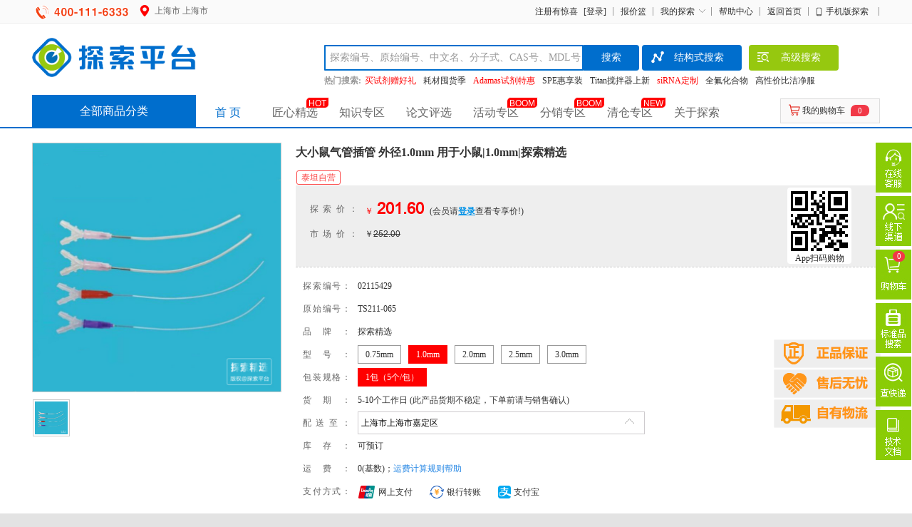

--- FILE ---
content_type: text/html
request_url: https://www.tansoole.com/upload/detail/02/2AGY_KHYT_02115429.html
body_size: 7884
content:
<!DOCTYPE html PUBLIC "-//W3C//DTD XHTML 1.0 Transitional//EN" "http://www.w3.org/TR/xhtml1/DTD/xhtml1-transitional.dtd">
<html xmlns="http://www.w3.org/1999/xhtml">
<head>
	<link rel="shortcut icon" href="/favicon.ico" type="image/x-icon" />
	<title>泰坦科技探索平台：高端试剂、通用试剂、分析试剂、特种化学品、实验耗材、安全防护、仪器设备、科研管理软件、实验室设计建设</title>
	<meta http-equiv="Content-Type" content="text/html; charset=utf-8" />
	<meta http-equiv="Expires" content="0"> 
	<meta http-equiv="Pragma" content="no-cache"> 
	<meta http-equiv="Cache-control" content="no-cache"> 
	<meta http-equiv="Cache" content="no-cache">
	<meta name="viewport" content="width=1200, initial-scale=1.0">
	<link href="//www.tansoole.com/css/admin.css?v=20251218204059" rel="stylesheet" type="text/css" />
	<link href="//www.tansoole.com/css/body.css?v=20251218204059" rel="stylesheet" type="text/css" />
	<link href="//www.tansoole.com/css/pop.css?v=20251218204059" rel="stylesheet" type="text/css" />
	<link rel="stylesheet" href="//www.tansoole.com/css/iconfont.css?v=20251218204059" type="text/css">
    <link rel="stylesheet" href="//www.tansoole.com/css/style.css?v=20251218204059" type="text/css">
    <link rel="stylesheet" href="//www.tansoole.com/css/xrfiles/index.css?v=20251218204059">
	<link href="//www.tansoole.com/js/framework/layui/css/layui.css?v=20251218204059" rel="stylesheet" type="text/css" />

	<script type="text/javascript" src="//www.tansoole.com/js/framework/jquery.min.js?v=20251218204059"></script>
	<link rel="stylesheet" href="//www.tansoole.com/js/framework/jquery-ui-1.11.4.custom/jquery-ui.css?v=20251218204059" type="text/css"></link>
    <script type="text/javascript" src="//www.tansoole.com/js/framework/jquery-ui-1.11.4.custom/jquery-ui.js?v=20251218204059"></script>
	<script type="text/javascript" src="//www.tansoole.com/js/framework/jquery.cookie/jquery.cookie.js?v=20251218204059"></script>
	<script type="text/javascript" src="//www.tansoole.com/js/common/common-top.js?v=20251218204059"></script>
	<script type="text/javascript" src="//www.tansoole.com/js/index/qq-customer.js?v=20251218204059"></script>
	<script type="text/javascript" src="//www.tansoole.com/js/order/put-shopping-cart.js?v=20251218204059"></script>
	<script type="text/javascript" src="//www.tansoole.com/js/quote/put-quote-basket.js?v=20251218204059"></script>
	<script type="text/javascript" src="//www.tansoole.com/js/common/onlineService20130718.js?v=20251218204059"></script>
	<script src="//www.tansoole.com/js/framework/qrcode/jquery.qrcode.min.js?v=20251218204059"></script>
	<script type="text/javascript" src="//www.tansoole.com/js/detail/header-detail.js?v=20251218204059"></script>
	<script type="text/javascript" src="//www.tansoole.com/js/framework/layui/layui.js?v=20251218204059"></script>

	<script src="//www.tansoole.com/js/detail/detail-sroll.js?v=20251218204059"></script>
	
	<script type="text/javascript" src="//www.tansoole.com/js/xrfiles/KeyShotXR.js?v=20251218204059"></script>
	<script type="text/javascript" src="//www.tansoole.com/js/xrfiles/index.js?v=20251218204059"></script>
	
 <link href="//www.tansoole.com/css/pro-zoom.css?v=20251218204059" rel="stylesheet" type="text/css" />
 <style type="text/css">
       	.font929b01b0{font-family: "929b01b0";}
        @font-face {
		      font-family: '929b01b0';
		      src: url('//www.tansoole.com/font/929b01b0/font/tansoole.eot?20251218204059');
		      src: url('//www.tansoole.com/font/929b01b0/font/tansoole.eot?20251218204059#iefix') format('embedded-opentype'),
		           url('//www.tansoole.com/font/929b01b0/font/tansoole.woff?20251218204059') format('woff'),
		           url('//www.tansoole.com/font/929b01b0/font/tansoole.ttf?20251218204059') format('truetype'),
		           url('//www.tansoole.com/font/929b01b0/font/tansoole.svg?20251218204059#fontello') format('svg');
		     
		    }
 </style>
  <script src="//www.tansoole.com/js/detail/pro-zoom.js?v=20251218204059"></script>
	<script  type="text/javascript" language="javascript">
	   function loadStyle(url) {
        var link = document.createElement('link')
        link.type = 'text/css'
        link.rel = 'stylesheet'
        link.href = url
        var head = document.getElementsByTagName('head')[0]
        head.appendChild(link)
    }
    // 使用方法引入css
    loadStyle('//www.tansoole.com/css/admin.css?v='+new Date().getTime())
    loadStyle('//www.tansoole.com/css/style.css?v='+new Date().getTime())
	   
	   var pageContext="//www.tansoole.com";
	   var productNumBankId="02115429";
	   
	   var script3 = document.createElement('script');
	   script3.src = '//www.tansoole.com/js/detail/detail-common.js?v='+new Date().getTime();
	   document.getElementsByTagName('head')[0].appendChild(script3);
	   var script2 = document.createElement('script');
	   script2.src = '//www.tansoole.com/js/detail/no-reagent-detail.js?v='+new Date().getTime();
	   document.getElementsByTagName('head')[0].appendChild(script2);
   </script>
	
	
</head>
<body id="body" >
	<!--top start-->
		<div id="top-detail"></div>
	<!--top end-->
	<form action="//www.tansoole.com/cart/cart.htm" method="get" id="ShoppingCartByGoodsNum">
		<input type="hidden" name="goodsOrderVo.goodNum" id="HiddenGoodNum">
		<input type="hidden" name="goodsOrderVo.url" id="Hiddenurl">
		<input type="hidden" name="goodsOrderVo.num" value="1" id="HiddenNum">
		<input type="hidden" name="goodsOrderVo.locationStr" id="HiddenShoppingCartlocationStr">
	    <input type="hidden" name="goodsOrderVo.addressId" id="HiddenShoppingCartaddressId">
		<input type="hidden"  name="cartToken" id="sToken">
    </form>
	<input type="hidden" id="productNumEntryId" value='p2FHnGhT/rfyT/Ea9vPQjg=='/>
	<input type="hidden" id="productTotalNumIdHidden"  />
	<input type="hidden" id="productIwdhqIdHidden"  />
	<input type="hidden" id="productIwdhqmsIdHidden"  />
	<input type="hidden" id="productXkcIdHidden"  />
	<input type="hidden" id="productMxtransIdHidden"  />
	<input type="hidden" id="rkeyIdHidden"  value="BEMskYXdVegD546"/>
	<input type="hidden" id="fontclassNameHidden"  value="font929b01b0"/>
	<input type="hidden" id="productNumTokenEntry" value='VnrboaihxdY='/>
	<input type="hidden" id="keywordsAlt" value="探索精选,1.0mm,TS211-065,02115429"/>
	
		<input type="hidden" id="provinceIdHidden"  />
	<input type="hidden" id="cityIdHidden"  />
	<input type="hidden" id="areaIdHidden"  />
	<div class="product-box-warp">
	
	<div class="product-detail  clearfix">
		<div class="titan-img"  style="float:left;">
			<div id="demo">
				<div id="small-box">
				
				<p style="position:absolute;top:0px;right:0px;">
		          </p>
				
					<div id="mark"></div>
					<div id="float-box"></div>
					<div style="display:table-cell;display:table-cell;	vertical-align:middle;text-align:center;height:348px;width:348px">
					<img id="mainImage" onerror="nofind();" alt="探索精选,1.0mm,TS211-065,02115429"  src="//www.tansoole.com/images/none.png"  align="absmiddle" style="width: auto; height: auto;  max-width:348px;  max-height:348px;vertical-align: middle;text-align: center;display: inline-block; margin:0px auto;line-height:348px;" oncontextmenu="return false" onselectstart="return false" ondragstart="return false" onbeforecopy="return false" onmouseup=document.selection.empty() oncopy=document.selection.empty() onselect=document.selection.empty()/></div>
				</div>
				<div id="big-box">
					<img src="//www.tansoole.com/images/none.png" id="bigmainImage" onerror="nofind();" oncontextmenu="return false" onselectstart="return false" ondragstart="return false" onbeforecopy="return false" onmouseup=document.selection.empty() oncopy=document.selection.empty() onselect=document.selection.empty()/>
				</div>
			</div>
			<div class="spec-scroll"> 
						  <div class="items">
							<ul id="smallImage">
							<li><img  src="//www.tansoole.com/images/none.png" width="50" height="50"  onclick="preview(this);" onerror="nofind();" oncontextmenu="return false" onselectstart="return false" ondragstart="return false" onbeforecopy="return false" onmouseup=document.selection.empty() oncopy=document.selection.empty() onselect=document.selection.empty()></li>
						      
						      
						      
						      
							
							</ul>
						  </div>
						
						<img width="30" src="//www.tansoole.com/images/360.png" id="product360Imgs" onclick="openProductXr()"/>
			</div>
		</div>
		
		
		<div class="show-info  fr  clearfix">
			<div class="title" title="大小鼠气管插管 外径1.0mm 用于小鼠|1.0mm|探索精选">大小鼠气管插管 外径1.0mm 用于小鼠|1.0mm|探索精选</div>
			<div title="" id="goodsShowVo_sellingPoints" style="color:#39c"></div>
			
			<div class="tip-icon" id="productTagLibId"  style="display:none">
				<ul>
					<li id="productTagLibContentId">
						<span class="date-tag date-tag-1">现货</span>
						<span class="date-tag date-tag-1">特价</span>
						<span class="date-tag date-tag-2">期货</span>
						<span class="date-tag date-tag-3"><i><img src="//www.tansoole.com/images/icon/exclamatory.png"></i>危险化学品</span>
						<span class="date-tag date-tag-3"><i><img src="//www.tansoole.com/images/icon/exclamatory.png"></i>易制爆</span>
						<span class="date-tag date-tag-3"><i><img src="//www.tansoole.com/images/icon/exclamatory.png"></i>易制毒</span>
						<span class="date-tag date-tag-3"><i><img src="//www.tansoole.com/images/icon/exclamatory.png"></i>易涉毒</span>
						<span class="date-tag date-tag-3"><i><img src="//www.tansoole.com/images/icon/exclamatory.png"></i>离心机</span>
						<span class="date-tag date-tag-3"><i><img src="//www.tansoole.com/images/icon/exclamatory.png"></i>反应釜</span>
						<span class="date-tag date-tag-3"><i><img src="//www.tansoole.com/images/icon/exclamatory.png"></i>压片机</span>
						<span class="date-tag date-tag-3"><i><img src="//www.tansoole.com/images/icon/exclamatory.png"></i>压缩机</span>
						
					</li>
				</ul>
			</div>
			<div class="reagent fl">
				<div class="reagent-price-wrap clearfix">
					<ul class="reagent-price-l">
						<li>
							<div class="reagent-prop-item clearfix">
								<div class="reagent-prop-tit fl">
									探索价：
								</div>
								<div class="reagent-prop-info fl">
									<span class="textRed"><span id="non-reagent-prop-info-money">￥</span><span class="price font929b01b0" id="rebateDisCountPrice"></span></span>
									<span class="textRed" id="rebateDisCountPriceOrderDesc" style="font-size:12px;"></span>
									<span style="color:red;padding-left:10px;font-weight:700" id="orderSubstanceId"></span>
									<span id="rebateDescription">(会员请<a style="font-weight:700;text-decoration:underline;color:#0092e7">登录</a>查看专享价!)</span>
								</div>
							</div>
						</li>
						<li class="clearfix">
							<div class="reagent-prop-item clearfix">
								<div class="reagent-prop-tit fl">
									市场价：
								</div>
								<div class="reagent-prop-info fl">
									<span class=""><span id="non-reagent-prop-info-money-old">￥</span><span id="bigDecimalFormatPriceDesc" class="font929b01b0 line-through fz-12-b"></span></span>
									<span  class="clearfix" style="margin-left:30px; display:inline-block;color:red;" id="largeTipsInfoParentId">
									    <span id="largeTipsInfoChildId">
									          
									    </span>
									</span>
								</div>
							</div>
						</li>
						
					</ul>
					<div class="reagent-code-r">
						<span id="scanCodeId"></span><span class="reagent-code-text">App扫码购物</span>
					</div>
					<div class="show-sev fr">
						<div class="marT20">
							<div class="show-sev-one"><a href="//www.tansoole.com/help/zpbz.html" target="_blank"><img src="//www.tansoole.com/images/service_footer_one.jpg"/></a></div>
							<div class="show-sev-two"><a href="//www.tansoole.com/help/thhzc.html" target="_blank"><img src="//www.tansoole.com/images/service_footer_thr.jpg"/></a></div>
							<div class="show-sev-thr"><a href="//www.tansoole.com/help/zywl.html" target="_blank"><img src="//www.tansoole.com/images/service_footer_for.jpg"/></a></div>
						</div>
					</div>
					
				</div>
				
				
				<div class="reagent-delivery-wrap">
					<ul>
						<li>
							<div class="reagent-prop-item clearfix">
								<div class="reagent-prop-tit fl">探索编号：</div>
								<div class="reagent-prop-info fl">02115429</div>
							</div>
						</li>
						<li>
							<div class="reagent-prop-item clearfix">
								<div class="reagent-prop-tit fl">原始编号：</div>
								<div class="reagent-prop-info fl">TS211-065</div>
							</div>
						</li>
						<li>
							<div class="reagent-prop-item clearfix">
								<div class="reagent-prop-tit fl">品牌：</div>
								<div class="reagent-prop-info fl">探索精选</div>
							</div>
						</li>
						
						<li id="newProductTypeId" style="display:none">
							<div class="reagent-prop-item clearfix">
								<div class="reagent-prop-tit fl">型号：</div>
								<div class="reagent-prop-info fl reagent-tags" id="newProductTypeDivId"></div>
							</div>
						</li>
						<li id="oldProductTypeId">
							<div class="reagent-prop-item clearfix">
								<div class="reagent-prop-tit fl">型号：</div>
								<div class="reagent-prop-info fl" id="oldProductTypeDivId">1.0mm</div>
							</div>
						</li>
						<li id="productToolLevId"  style="display:none">
							<div class="reagent-prop-item clearfix">
								<div class="reagent-prop-tit fl">等级：</div>
								<div class="reagent-prop-info fl" id="ProductToolLevDivId"></div>
							</div>
						</li>
						<li id="newPacktypeId" style="display:none">
							<div class="reagent-prop-item clearfix">
								<div class="reagent-prop-tit fl">包装规格：</div>
								<div class="reagent-prop-info fl  reagent-tags" id="newPacktypeDivId"></div>
							</div>
						</li>
						
						

						<li id="oldPacktypeId">
							<div class="reagent-prop-item clearfix">
								<div class="reagent-prop-tit fl">包装规格：</div>
								<div class="reagent-prop-info fl" id="oldPacktypeDivId">1包（5个/包）</div>
							</div>
						</li>
						<li>
							<div class="reagent-prop-item clearfix">
								<div class="reagent-prop-tit fl">货期：</div>
								<div class="reagent-prop-info fl">
									<span id="transportCycle">
										<span style="color: red;">现货</span>（当天发货）&nbsp;</span>
									</span>
									<span id="transportCycleMoreInfo" style="display:none"></span>
								</div>
							</div>
						</li>
						<li id="addressToDevlDID"  style="display:none">
							<div class="reagent-prop-item clearfix">
								<div class="reagent-prop-tit fl">配送至：</div>
								<div class="reagent-prop-info fl">
					
									<div id="bigOne">
									    <div id="box">
									      <span class="loadText text">请选择省/市/区</span>
									      <span class="textProvince text"></span>
									      <span class="textCity text"></span>
									      <span class="textArea text"></span>
									      <span class="iconfont icon-arrow-down arrow"></span>
									    </div>
					    				<input type="text" value="" id="totalConfirm" readonly="">
									    <div id="content">
									      <div class="chose-tab">
									        <div id="province" class="chosePCA select">
									          <span class="choseText">省份</span>
									          <ul class="province-list list">
									          </ul>
									        </div>
									        <div id="city" class="chosePCA">
									          <span class="choseText">城市</span>
									          <ul class="city-list list">
									          </ul>
									        </div>
									        <div id="area" class="chosePCA">
									          <span class="choseText">区县</span>
									          <ul class="area-list list">
									          </ul>
									        </div>
									      </div>
									    </div>
									  </div>
									  
								</div>
							</div>
						</li>
						<li style="height:auto;">
							<div class="reagent-prop-item clearfix">
								<div class="reagent-prop-tit fl">库存：</div>
								<div class="reagent-prop-info fl"><span  id="storageInfoSpanId" class="font929b01b0"></span></div>
							</div>
						
						</li>
						<li  id="expireDate02115429"  style="display:none">
							<div class="reagent-prop-item clearfix">
								<div class="reagent-prop-tit fl">有效期至：</div>
								<div class="reagent-prop-info fl">2023.12.12</div>
							</div>
						
						</li>
						
						<li id="cardinalNumberTransport02115429" style="display:none">
							<div class="reagent-prop-item clearfix">
								<div class="reagent-prop-tit fl">运费：</div>
								<div class="reagent-prop-info fl" id="cardinalNumber">
											<span style="color: red;">此商品免运费</span>；
										<a href="//www.tansoole.com/trans/to-cal.htm" target="_blank"><font style="color: #2285e4;">运费计算规则帮助</font></a>
									
								</div>
							</div>
						</li>
						
						<li>
							<div class="reagent-prop-item clearfix">
								<div class="reagent-prop-tit fl">支付方式：</div>
								<div class="reagent-prop-info fl">
									<ul class="clearfix pay-method-list">
										<li class="pay-method-item">
											<img src="//www.tansoole.com/images/icon/wszf.png" class="img-pay-method" /><span class="pay-method-text">网上支付</span>
										</li>
										<li class="pay-method-item">
											<img src="//www.tansoole.com/images/icon/yhzz.png" class="img-pay-method" /><span class="pay-method-text">银行转账</span>
										</li>
										<li class="pay-method-item">
											<img src="//www.tansoole.com/images/icon/zfb.png" class="img-pay-method" /><span class="pay-method-text">支付宝</span>
										</li>
									</ul>
								</div>
							</div>
						
						</li>
					</ul>
			</div>
			
				
			<div class="reagent-action-wrap clearfix">
				<div class="reagent-action-number fl clearfix">
							<a href="javascript:;" class="reducePrimarykey reduce">-</a>
		                    <input type="text" class="num" id="productTotalNum" value="1" maxlength="8" style="width:60px;"/>
		                    <a href="javascript:;" class="addPrimarykey add">+</a>
		        </div>
		        
				<div class="btn-form  fl">
						<input type="button" id="putShopingCart" productNum="02115429" class="btn btn-off" value="加入购物车" disabled="true">
						<input type="button" id="applyQuoteOrder" class="btn btn-order" productNum="02115429" value="申请报价单">	
				</div>
				
			</div>	
			

			
		</div>
			
			
		</div>
		<div class="clearboth"></div>

		<!-- 滚动推荐开始 -->
		<div class="introduce" id="introduceRecomId" style="display:none;">
			<div class="suggest-pro">推荐商品</div>
		</div>
		<div class="blk_18"  id="introduceRecomSecId" style="display:none;"> 
			<a class="LeftBotton" onmousedown="ISL_GoUp_1()" onmouseup="ISL_StopUp_1()" onmouseout="ISL_StopUp_1()" href="javascript:void(0);" target="_self"></a>
			  <div class="pcont" id="ISL_Cont_1">
               <div class="ScrCont" id="recommendContainer" >
				  <div id="List1_1">
					<!-- piclist begin -->
					
					<!-- piclist end -->
				  </div>
				</div>
			  </div>
			  <a class="RightBotton" onmousedown="ISL_GoDown_1()" onmouseup="ISL_StopDown_1()" onmouseout="ISL_StopDown_1()" href="javascript:void(0);" target="_self"></a>
		  </div>
		<!-- 滚动推荐结束 -->
		<div class="clearboth"></div><br/>
		
		
		<!-- 同类或配套产品推荐开始 -->
		<div class="introduce" id='sameProductRecommendTopId' style="display:none">
			<div class="suggest-pro">同类或配套产品推荐</div>
		</div>
		<div id='sameProductRecommendId'  class="suggest-pro-con" style="display:none;">
		</div>
		<div class="clearboth"></div>






<div class="introduce">
	<ul class="int_tab clearfix">
						    
	
						    <li id="shfu" >
								<a href="javascript:void(0)" onclick="toggle_content('shfuContent')">售后服务</a>
						    </li>
	</ul>

	
	
						 <div class="int_spjs" id="shfuContent" >
									<div class="content">
									        <!--仪器仪表  -->
											<!--耗材&防护  -->
											<h1>退换货政策</h1>
			                       			
			                                <p class="nr">1、客户在订购耗材、防护产品时请仔细确认后再行订购，由客户选型失误而造成的退货需求，我方不承担任何责任。</p>
											<p class="nr">2、防护类产品，如客户发现缺陷，并经由我方确认后，可申请换货或换货。对于此类产品，除制造商明确做出的保证外，我方未做出适用法律规定以外的任何默示或其它的保证。</p>
											<p class="nr">3、不予退货说明</p>
											<p class="nr"> （1）色谱柱类产品，一旦使用，我方不予退、换货。</p>
											<p class="nr">（2）除运输，送货造成破损外的一次性耗材或者灭菌耗材，我方不予退、换货。</p>
											<p class="nr">（3）非一次性耗材类产品、玻璃制品、塑料制品，使用后，我方不予退、换货。</p>
											<p class="nr">（4）玻璃制品及密封性产品，在客户验货签收后，我方不予退、换货。</p>
											<p class="nr">（5）产品的外包装、附件、赠品、说明书不完整，发票缺失或涂改，我方不予退、换货。</p>
											<p class="nr">4、成品油商品：</p>
											<p class="nr">（1）指定渠道代购类的成品油产品订单，不退不换。</p>
											<p class="nr">（2）成品油产品产生退换货，发票必须随货退回，若未按要求退回，我方不予办理退、换货，有权做拒收处理。</p>
							
											
											<h1>退换货流程</h1>
			                       			<p class="nr">如何申请退换货：</p>
											<img src="//www.tansoole.com/images/cataDetail_1.jpg" />
											<p class="nr">注：</p>
											<p class="nr">1）售后提交时间：收到产品后（含） 3个工作日；</p>
				         					<p class="nr">2）退货时效：售后申请成功之日起，（含）3个工作日，按照对应的退货地址，提交客服或销售退回信息， 不提交即为自动放弃；</p>
				         					<p class="nr">3）已开票订单产生售后问题，需先退回发票。</p><br/>
							                <p class="nr">登录后进入“换货/退货”，填写“退换货申请单”，填写完成后点击提交，即完成了退换货申请，申请提交后，探索工作人员会在2个工作日内与您联系核实情况，注意红颜色为必填项。 </p>
							                <img src="//www.tansoole.com/images/cataDetail_3.jpg" />
											<p class="nr">坏件如何寄回：</p>
											<p class="nr">请联系探索400-111-6333，确认后安排寄回。</p>
			                       			<h1>退款流程</h1>
			                       			<p class="nr">1、 当发生取消订单或退货时，探索会与您沟通退款事宜；</p>
											<p class="nr">2、 发生退款时，若您已经收到发票，必须将发票退回，若不能退回发票，只能将款退回预付款已开发票；</p>
											<p class="nr">3、 若您使用预付款支付，只能退回到预付款账户；</p>
											<p class="nr">4、 若您使用其他支付方式，您可以和探索沟通选择退款的方式400-111-6333。</p>
			
			                       			
			                       </div> 
							</div>
				       
				       
		<div class="clearboth"></div>		
		<div class="state">
			<strong>声明:</strong><br/>
					1、因厂家会在没有任何提前通知的情况下更改产品价格、包装、产地或者一些附件，若出现价格异常请以厂家官网价格为准，本司不能确保客户收到的货物与商城图片、产地、附件说明完全一致，只能确保为原厂正货！并且保证与当时市场上同样主流新品一致。若本商城没有及时更新，请大家谅解！<br/>
					2、商品信息标注“易制毒”、“易涉毒”、“管制品”的商品，仅限非云南地区使用；如购买并发往云南地区使用的，责任自负。<br/>
					3、仅可用于工业或者科研等非医疗目的。买卖双方确认：依照中国法律法规之规定，我们的任何产品仅可用于工业或者科研等非医疗目的，不得直接或间接将产品用于临床诊断或其他未经许可的临床医疗用途。我们特此明示提醒：您应严格恪守上述规定，不得超越正常的科研或教学目的而违规使用产品，否则由此造成的一切后果均应由您承担；若我们因此遭受任何损失的，您也应负责对我们做出赔偿。
		</div>
		<div class="fy">
		</div>
		
	</div>
</div>
</div>
</div>


<div class="box_os" id="box_os" style="display:none;">
	<div class="os_x"></div>
    <div class="osqq">
    	<div id="qq"></div>
	</div>
</div>



<div class="clearboth"></div>
	<!-- 在线客服边侧-->
<div class="side-bar">
	<a href="javascript:void(0)"><img id="qqInfo" src="//www.tansoole.com/images/side-bar-1.jpg"></a>
	<div class="goodhelper"><a><img src="//www.tansoole.com/images/side-bar-8.jpg"></a>
            <div class="goodhelper-con">
                <div class="goodhelper-con-t">线下渠道<img src="//www.tansoole.com/images/helper-icon.png" /></div>
                <div class="goodhelper-con-s"><img src="//www.tansoole.com/images/offline-channels.png" width="150"/></div>
            </div>
        </div>
	<a href="//www.tansoole.com/cart/cart.htm" target="_blank"  style="position:relative;"><img src="//www.tansoole.com/images/side-bar-3.jpg">	<span  class="tab-sub" id="side_bar_shoppingcar">0</span></a>
	<a href="//www.tansoole.com/standard/toList.htm"  target="_blank"><img id="" src="//www.tansoole.com/images/side-bar-7.jpg"></a>
	<a href="http://www.ickd.cn/" target="_blank"><img src="//www.tansoole.com/images/side-bar-4.jpg"></a>
	<a href="//www.tansoole.com/detail/technologyDocument.htm" target="_blank"><img src="//www.tansoole.com/images/side-bar-6.jpg"></a>
	
	<div id="isTop" style="display: none;"><a href="javascript:scroll(0,0)"><img src="//www.tansoole.com/images/side-bar-5.jpg"></a></div>
</div>
<div class="box_os" id="box_os" style="display:none;">
	<div class="os_x"></div>
    <div class="osqq">
    	<div id="qq"></div>
	</div>
</div>

	<div id="helper"></div>
	<!--foot start-->
  <div id="bottom-detail"></div>
	<!--foot end  -->	

<div class="footer-nav clearboth" style="width:100px;height:26px;margin:0px auto;">
	<div style="display:block;float:left;vertical-align:bottom">
		<script type="text/javascript">
		var _bdhmProtocol = (("https:" == document.location.protocol) ? " https://" : " http://");
		document.write(unescape("%3Cscript src='" + _bdhmProtocol + "hm.baidu.com/h.js%3F95aee80c2973a7806303af6a9b9fce02' type='text/javascript'%3E%3C/script%3E"));
		</script>
	</div>
	<div style="display:block;float:left;vertical-align:bottom;margin:0px 5px;">
		<script language="javascript">
		document.writeln("<a href='http://www.sgs.gov.cn/lz/licenseLink.do?method=licenceView&entyId=20120611173312839'><img src='//www.tansoole.com/images/gsicon.gif' width=22  border=0></a>")</SCRIPT>
	</div>
		
		
</div>
<script src="//www.tansoole.com/js/detail/script.js"></script>
  <script>

    // 初始化回填
    config.cbk = function(){
	     var ids = [provinceIndex,cityIndex,areaIndex]; 
	    // 选中文本
	    var chose_text = config.getChoseText(); 
	    $("#provinceIdHidden").val(ids[0]);
	    $("#cityIdHidden").val(ids[1]);
	    $("#areaIdHidden").val(ids[2]);
	    $location.setLocation(ids[0],ids[1]);
	    localStorage.setItem('location_info', ids[0]+","+ids[1]+","+ids[2]);
        bind_load_non_reagent_data_ajax_event();
        bind_load_no_reagent_same_recommend_ajax_event();
	   bind_load_same_recommend_ajax_event();
    }
    
    
     getProduct360Imgs('02115429')
    
  </script>
</body>

</html>





--- FILE ---
content_type: text/html;charset=UTF-8
request_url: https://www.tansoole.com/common/top-detail.html?1766094912246
body_size: 24445
content:
	
	<script type="text/javascript" src="/js/common/location.js"></script>
	<script>
    // 加载
    $location.load();

    // 获取 localstroge 里的 当前地址 id
    var loc = $location.getLocation();

    // 设置 地址 id
    $("#btn").click(function () {
        $location.setLocation("5804", "6025");
    })
    
   

</script>
<meta name="viewport" content="width=1200, initial-scale=1.0">

<div class="nav-shortcut" >
	<div class="clearfix shortcut-bar">
		<div class="floatLeft left-links">
			<ul>
					<li class="link-url link-phone"><img src="/images/contect.png" height="22"/></li>
					<li class="link-url" style="padding:0px;border:0px;background:none;"><img src="/images/location.png" style="display:inine-block;vertical-align:middle;margin-top:-2px"/>
						<div id="location_info_wrap">

				        <div id="location_text_wrap">
				            <span class="location_content_text">加载中</span>
				            <span class="locationTextProvince location_content_text"></span>
				            <span class="locationTextCity location_content_text"></span>
				        </div>
				
				        <div id="location_content">
				            <div class="loc-chose-tab">
				                <div id="locs_province" class="locChosePCA loc_select">
				                    <span class="locChoseText">省份</span>
				                    <ul class="loc-province-list loc_list">
				                    </ul>
				                </div>
				                <div id="locs_city" class="locChosePCA">
				                    <span class="locChoseText">城市</span>
				                    <ul class="loc-city-list loc_list">
				                    </ul>
				                </div>
				            </div>
				        </div>
				
				    </div>
				
					
					</li>
					
					<!-- 2021.11.9注释 
					<li class="link-url"><a href="/store/supplier-entry-one.jsp">供应商入驻</a></li>
                    <li class="link-url"><a href="/user/supplier.htm">供应商中心</a></li>
                    -->
			</ul>
		</div>
			
		<div class="floatRight right-links" >
			<ul class="clearfix">
					<li class="link-url" style="width:auto;min-width:390px;text-align:right;padding-right:10px;">
						<input id="logname" value="" type="hidden"> 
						<span id="loginNameInfo" style="display: none;">&nbsp;</span> 
						<span id="loginInfo" style="display: none;"><span id="showNameSpan" class="login-name-s"></span>：欢迎来到探索网！<a href="/login/exitLogin.htm">[退出登录]</a></span> 
						
						<span id="isLogin"> 
							<span id="newRegist">
								<a id="registerConnection" href="/reg/toReg.htm" class="regist">注册有惊喜</a>
								<div id="newRegist_show" class="newregist" style="display: none;width:310px;">
									新注册单位会员可领（最高20万信用额度、优惠券礼包）
								</div>
							</span>
							<a href="/login/toLogin.htm"><span style="display:inline-block;height:30px;width:5px;" class="line">&nbsp;</span>[登录]</a>
						</span>
					</li>
					
					<li class="link-url"><a href="/basket/toBasketList.htm">报价篮</a></li>
					<li class="link-url url-child" id="myTansoole"><a href="/user/userCenter.htm">我的探索</a>
						<ul  class="child-box">
                                <li class="child-list-item"><a class="list-btn" href="/user/accountOrder/userOrder.htm" id="myOrder" target="_blank" >我的订单</a></li>
                                <li class="child-list-item" style="display: none;" id="myUserCouponUlLi"><a class="list-btn" href="/user/accountCoupon/userCoupon.htm" id="myUserCoupon" target="_blank">我的优惠券</a></li>
                                <li class="child-list-item" style="display: none;" id="myPendingUlLi"><a class="list-btn" href="/user/accountOrder/userOrder.htm?orderVo.orderState=Order_Status_001" id="myPending" target="_blank">我的待付款</a></li>
                                <li class="child-list-item" style="display: none;" id="myIntegralUlLi"><a class="list-btn" href="/user/accountIntegral/userIntegral.htm" id="myIntegral" target="_blank">我的积分</a></li>
                                <li class="child-list-item"><a class="list-btn" href="/user/accountQuote/userQuote.htm" id="myQuote" target="_blank">我的报价单</a></li>
                                <li class="child-list-item"><a class="list-btn" href="/user/accountInfomation/userInfomation.htm" target="_blank">我的信息</a></li>
                                <li class="child-list-item"><a class="list-btn" href="/user/accountConcerns/userConcerns.htm" id="myQuote" target="_blank">我关注的商品</a></li>
                                <!-- 2021.11.9注释 <li class="child-list-item"><a class="list-btn" href="/user/accountConcerns/shopList.htm" target="_blank">我关注的店铺</a></li>-->
                            </ul>
                            <i class="arrow-icon"></i>
					</li>
					<li class="link-url"><a href="/help/hyzd.html">帮助中心</a></li>
                    <li class="link-url"><a href="/index.html">返回首页</a></li>
                    <li class="link-url link-app">
                            <i class="mobile-icon"></i>
                             <a  href="/store/login-app.jsp">手机版探索</a>
                            <div class="clearfix app-code">
                                <span class="top-line"></span>
                                <div class="floatLeft tansoole-code"><div class="tansoole-code-img"><img src="/images/app-iso.png" /></div><p>iPhone</p></div>
                                <div class="floatLeft tansoole-code"><div class="tansoole-code-img   android-app-commom"><img src="/images/app-android.png" ></div><p>Android</p></div>
                                <div class="floatLeft tansoole-code"><div class="tansoole-code-img"><img src="/images/weixinfuwu.png" /></div><p>微信公众号</p></div>
                                <div class="floatLeft tansoole-code"><div class="tansoole-code-img"><img src="/images/app-wechat-applet.jpg" /></div><p>微信小程序</p></div>
                            </div>
                    </li>
			</ul>
		</div>
	</div>
</div>

<div class="search-box-wrap">
	<div class="clearfix search-box">
			<a class="logo"  href="/index.html">
				<img src="/images/logo.gif" />
			</a>
			
			<div class="clearfix search-form">
				
				<!-- 2021.11.9注释 
				<div class="search-tab">
                     <a class="search-nav selected" id="seachcontent01" onclick="bind_change_search_title_event('seachcontent01','1')">商品</a>
                    <a class="search-nav"  id="seachcontent02"  onclick="bind_change_search_title_event('seachcontent02','2')">店铺</a>
                    <input type="hidden" id="searchNavIndex" value="1">
                </div>
				-->
				<span class="tooltip" >
					<input class="search-input" type="text" id="demandName1"  onkeydown="topDoSearch(this,event)"  onblur="javascript:changeTopSearch(0);" onfocus="javascript:changeTopSearch(1);"  autocomplete="off" value="探索编号、原始编号、中文名、分子式、CAS号、MDL号、型号" style="color:#999999"/>
					<span class="tooltiptext">多个关键词中间加空格隔开，搜索效果更准更快！</span>
				</span>
				<a href="javascript:void(0);"   class="search-btn"   id="sBtn" name="sBtn">搜索</a>
				<a class="structural-form-btn" href="/structure/toStructure.htm"><i class="structural-icon"></i>结构式搜索</a>
                <a class="high-search-btn" href="/search/toAdvanceSearch.htm"><i class="high-search-icon"></i>高级搜索</a>
				<div class="hot-search"  id="hotSearchDivId">
					
					
				</div>
				
				
			</div>
	</div>
</div>


	<div class="page-nav">
		<div class="menu">
		    <div class="nav  fl">
			  <div class="allsort allsort_other allsort_other1">
					 <div class="mt"><a href="javascript:void(0)">全部商品分类</a></div>
				<div id="topAllProductCategory" style="display:none;position:absolute;margin-top:0px;">
				
                	<div class="main-left">
					 <div class="mc">
								<div class="sidebar">
										   	 <div class="navgatorClass sidelist" index="0">
												<span ><a>计量器具・实验器具・常规耗材</a></span>
												<div class="i-list" id="scbr0" style="display:none;">
													
													<div class="fenlei">
													    		<dl class="tx_non">
																<dt><a href="/search/search.htm?gloabSearchVo.segamentId=1100&gloabSearchVo.rootId=1000">量器</a></dt>
																<dd>
																	     <li><a href="/search/search.htm?gloabSearchVo.segamentId=1100&gloabSearchVo.branchId=1105&gloabSearchVo.rootId=1000">烧杯</a></li>
																	     <li><a href="/search/search.htm?gloabSearchVo.segamentId=1100&gloabSearchVo.branchId=1108&gloabSearchVo.rootId=1000">量筒</a></li>
																	     <li><a href="/search/search.htm?gloabSearchVo.segamentId=1100&gloabSearchVo.branchId=1101&gloabSearchVo.rootId=1000">三角烧瓶/锥形瓶</a></li>
																	     <li><a href="/search/search.htm?gloabSearchVo.segamentId=1100&gloabSearchVo.branchId=1107&gloabSearchVo.rootId=1000">量杯</a></li>
																	     <li><a href="/search/search.htm?gloabSearchVo.segamentId=1100&gloabSearchVo.branchId=1104&gloabSearchVo.rootId=1000">容量瓶</a></li>
																	     <li><a href="/search/search.htm?gloabSearchVo.segamentId=1100&gloabSearchVo.branchId=1106&gloabSearchVo.rootId=1000">胖肚移液管</a></li>
																	     <li><a href="/search/search.htm?gloabSearchVo.segamentId=1100&gloabSearchVo.branchId=1102&gloabSearchVo.rootId=1000">刻度吸管</a></li>
																	     <li><a href="/search/search.htm?gloabSearchVo.segamentId=1100&gloabSearchVo.branchId=1103&gloabSearchVo.rootId=1000">千分尺·游标卡尺</a></li>
																  
																</dd>
															</dl>
															<div style="clear:both"></div>
													    		<dl class="tx_non">
																<dt><a href="/search/search.htm?gloabSearchVo.segamentId=1149&gloabSearchVo.rootId=1000">容器·收纳·周转</a></dt>
																<dd>
																	     <li><a href="/search/search.htm?gloabSearchVo.segamentId=1149&gloabSearchVo.branchId=1162&gloabSearchVo.rootId=1000">试管</a></li>
																	     <li><a href="/search/search.htm?gloabSearchVo.segamentId=1149&gloabSearchVo.branchId=1160&gloabSearchVo.rootId=1000">搪瓷盘·桶</a></li>
																	     <li><a href="/search/search.htm?gloabSearchVo.segamentId=1149&gloabSearchVo.branchId=1150&gloabSearchVo.rootId=1000">不锈钢方盘</a></li>
																	     <li><a href="/search/search.htm?gloabSearchVo.segamentId=1149&gloabSearchVo.branchId=1157&gloabSearchVo.rootId=1000">塑料盒</a></li>
																	     <li><a href="/search/search.htm?gloabSearchVo.segamentId=1149&gloabSearchVo.branchId=1152&gloabSearchVo.rootId=1000">不锈钢筐篮</a></li>
																	     <li><a href="/search/search.htm?gloabSearchVo.segamentId=1149&gloabSearchVo.branchId=1165&gloabSearchVo.rootId=1000">铝盒·铝瓶</a></li>
																	     <li><a href="/search/search.htm?gloabSearchVo.segamentId=1149&gloabSearchVo.branchId=1156&gloabSearchVo.rootId=1000">塑料托盘</a></li>
																	     <li><a href="/search/search.htm?gloabSearchVo.segamentId=1149&gloabSearchVo.branchId=1155&gloabSearchVo.rootId=1000">塑料喷壶</a></li>
																	     <li><a href="/search/search.htm?gloabSearchVo.segamentId=1149&gloabSearchVo.branchId=1158&gloabSearchVo.rootId=1000">塑料箱/塑料篮</a></li>
																	     <li><a href="/search/search.htm?gloabSearchVo.segamentId=1149&gloabSearchVo.branchId=1153&gloabSearchVo.rootId=1000">不锈钢药棉缸</a></li>
																	     <li><a href="/search/search.htm?gloabSearchVo.segamentId=1149&gloabSearchVo.branchId=1151&gloabSearchVo.rootId=1000">不锈钢瓶/桶</a></li>
																	     <li><a href="/search/search.htm?gloabSearchVo.segamentId=1149&gloabSearchVo.branchId=1164&gloabSearchVo.rootId=1000">试管架</a></li>
																	     <li><a href="/search/search.htm?gloabSearchVo.segamentId=1149&gloabSearchVo.branchId=1163&gloabSearchVo.rootId=1000">试管夹</a></li>
																	     <li><a href="/search/search.htm?gloabSearchVo.segamentId=1149&gloabSearchVo.branchId=1159&gloabSearchVo.rootId=1000">存储瓶</a></li>
																	     <li><a href="/search/search.htm?gloabSearchVo.segamentId=1149&gloabSearchVo.branchId=1166&gloabSearchVo.rootId=1000">防溅球</a></li>
																	     <li><a href="/search/search.htm?gloabSearchVo.segamentId=1149&gloabSearchVo.branchId=1154&gloabSearchVo.rootId=1000">四氟容器</a></li>
																	     <li><a href="/search/search.htm?gloabSearchVo.segamentId=1149&gloabSearchVo.branchId=1161&gloabSearchVo.rootId=1000">移液管架</a></li>
																  
																</dd>
															</dl>
															<div style="clear:both"></div>
													    		<dl class="tx_non">
																<dt><a href="/search/search.htm?gloabSearchVo.segamentId=1001&gloabSearchVo.rootId=1000">样品储存·样品管理</a></dt>
																<dd>
																	     <li><a href="/search/search.htm?gloabSearchVo.segamentId=1001&gloabSearchVo.branchId=1019&gloabSearchVo.rootId=1000">试剂瓶</a></li>
																	     <li><a href="/search/search.htm?gloabSearchVo.segamentId=1001&gloabSearchVo.branchId=1018&gloabSearchVo.rootId=1000">自封袋</a></li>
																	     <li><a href="/search/search.htm?gloabSearchVo.segamentId=1001&gloabSearchVo.branchId=1008&gloabSearchVo.rootId=1000">样品瓶及盖垫</a></li>
																	     <li><a href="/search/search.htm?gloabSearchVo.segamentId=1001&gloabSearchVo.branchId=1004&gloabSearchVo.rootId=1000">小口瓶/窄口瓶</a></li>
																	     <li><a href="/search/search.htm?gloabSearchVo.segamentId=1001&gloabSearchVo.branchId=1003&gloabSearchVo.rootId=1000">大口瓶/广口瓶</a></li>
																	     <li><a href="/search/search.htm?gloabSearchVo.segamentId=1001&gloabSearchVo.branchId=1011&gloabSearchVo.rootId=1000">氟化瓶·氟化桶</a></li>
																	     <li><a href="/search/search.htm?gloabSearchVo.segamentId=1001&gloabSearchVo.branchId=1017&gloabSearchVo.rootId=1000">种子瓶</a></li>
																	     <li><a href="/search/search.htm?gloabSearchVo.segamentId=1001&gloabSearchVo.branchId=1016&gloabSearchVo.rootId=1000">碘瓶</a></li>
																	     <li><a href="/search/search.htm?gloabSearchVo.segamentId=1001&gloabSearchVo.branchId=1012&gloabSearchVo.rootId=1000">滴瓶</a></li>
																	     <li><a href="/search/search.htm?gloabSearchVo.segamentId=1001&gloabSearchVo.branchId=1007&gloabSearchVo.rootId=1000">样品标签</a></li>
																	     <li><a href="/search/search.htm?gloabSearchVo.segamentId=1001&gloabSearchVo.branchId=1005&gloabSearchVo.rootId=1000">标记笔</a></li>
																	     <li><a href="/search/search.htm?gloabSearchVo.segamentId=1001&gloabSearchVo.branchId=1009&gloabSearchVo.rootId=1000">样品管</a></li>
																	     <li><a href="/search/search.htm?gloabSearchVo.segamentId=1001&gloabSearchVo.branchId=1006&gloabSearchVo.rootId=1000">标识胶带</a></li>
																	     <li><a href="/search/search.htm?gloabSearchVo.segamentId=1001&gloabSearchVo.branchId=1010&gloabSearchVo.rootId=1000">样品管盖</a></li>
																	     <li><a href="/search/search.htm?gloabSearchVo.segamentId=1001&gloabSearchVo.branchId=1002&gloabSearchVo.rootId=1000">圆底溶剂安瓿瓶</a></li>
																	     <li><a href="/search/search.htm?gloabSearchVo.segamentId=1001&gloabSearchVo.branchId=1014&gloabSearchVo.rootId=1000">玻璃标本瓶</a></li>
																	     <li><a href="/search/search.htm?gloabSearchVo.segamentId=1001&gloabSearchVo.branchId=1015&gloabSearchVo.rootId=1000">瓶盖</a></li>
																	     <li><a href="/search/search.htm?gloabSearchVo.segamentId=1001&gloabSearchVo.branchId=5399&gloabSearchVo.rootId=1000">蓝盖试剂瓶</a></li>
																  
																</dd>
															</dl>
															<div style="clear:both"></div>
													    		<dl class="tx_non">
																<dt><a href="/search/search.htm?gloabSearchVo.segamentId=1057&gloabSearchVo.rootId=1000">反应·连接·冷凝</a></dt>
																<dd>
																	     <li><a href="/search/search.htm?gloabSearchVo.segamentId=1057&gloabSearchVo.branchId=1073&gloabSearchVo.rootId=1000">烧瓶</a></li>
																	     <li><a href="/search/search.htm?gloabSearchVo.segamentId=1057&gloabSearchVo.branchId=1060&gloabSearchVo.rootId=1000">冷凝管·分馏柱</a></li>
																	     <li><a href="/search/search.htm?gloabSearchVo.segamentId=1057&gloabSearchVo.branchId=1074&gloabSearchVo.rootId=1000">烧瓶托</a></li>
																	     <li><a href="/search/search.htm?gloabSearchVo.segamentId=1057&gloabSearchVo.branchId=1071&gloabSearchVo.rootId=1000">橡胶管</a></li>
																	     <li><a href="/search/search.htm?gloabSearchVo.segamentId=1057&gloabSearchVo.branchId=1059&gloabSearchVo.rootId=1000">乳胶管</a></li>
																	     <li><a href="/search/search.htm?gloabSearchVo.segamentId=1057&gloabSearchVo.branchId=1075&gloabSearchVo.rootId=1000">硅胶管·四氟管</a></li>
																	     <li><a href="/search/search.htm?gloabSearchVo.segamentId=1057&gloabSearchVo.branchId=1061&gloabSearchVo.rootId=1000">分馏头</a></li>
																	     <li><a href="/search/search.htm?gloabSearchVo.segamentId=1057&gloabSearchVo.branchId=1070&gloabSearchVo.rootId=1000">接头</a></li>
																	     <li><a href="/search/search.htm?gloabSearchVo.segamentId=1057&gloabSearchVo.branchId=1076&gloabSearchVo.rootId=1000">蒸馏头·蒸馏器·蒸馏球</a></li>
																	     <li><a href="/search/search.htm?gloabSearchVo.segamentId=1057&gloabSearchVo.branchId=1066&gloabSearchVo.rootId=1000">夹子</a></li>
																	     <li><a href="/search/search.htm?gloabSearchVo.segamentId=1057&gloabSearchVo.branchId=1063&gloabSearchVo.rootId=1000">双排管·单排管</a></li>
																	     <li><a href="/search/search.htm?gloabSearchVo.segamentId=1057&gloabSearchVo.branchId=1058&gloabSearchVo.rootId=1000">三通接头</a></li>
																	     <li><a href="/search/search.htm?gloabSearchVo.segamentId=1057&gloabSearchVo.branchId=1067&gloabSearchVo.rootId=1000">导气管</a></li>
																	     <li><a href="/search/search.htm?gloabSearchVo.segamentId=1057&gloabSearchVo.branchId=1072&gloabSearchVo.rootId=1000">烧杯架</a></li>
																	     <li><a href="/search/search.htm?gloabSearchVo.segamentId=1057&gloabSearchVo.branchId=1062&gloabSearchVo.rootId=1000">升降台</a></li>
																	     <li><a href="/search/search.htm?gloabSearchVo.segamentId=1057&gloabSearchVo.branchId=1078&gloabSearchVo.rootId=1000">铁圈</a></li>
																	     <li><a href="/search/search.htm?gloabSearchVo.segamentId=1057&gloabSearchVo.branchId=1064&gloabSearchVo.rootId=1000">反应瓶</a></li>
																	     <li><a href="/search/search.htm?gloabSearchVo.segamentId=1057&gloabSearchVo.branchId=1068&gloabSearchVo.rootId=1000">抽气接头</a></li>
																	     <li><a href="/search/search.htm?gloabSearchVo.segamentId=1057&gloabSearchVo.branchId=1065&gloabSearchVo.rootId=1000">反应管</a></li>
																	     <li><a href="/search/search.htm?gloabSearchVo.segamentId=1057&gloabSearchVo.branchId=1077&gloabSearchVo.rootId=1000">转接头</a></li>
																	     <li><a href="/search/search.htm?gloabSearchVo.segamentId=1057&gloabSearchVo.branchId=1080&gloabSearchVo.rootId=1000">鼓泡器</a></li>
																	     <li><a href="/search/search.htm?gloabSearchVo.segamentId=1057&gloabSearchVo.branchId=1069&gloabSearchVo.rootId=1000">接受管</a></li>
																	     <li><a href="/search/search.htm?gloabSearchVo.segamentId=1057&gloabSearchVo.branchId=1079&gloabSearchVo.rootId=1000">阀门</a></li>
																	     <li><a href="/search/search.htm?gloabSearchVo.segamentId=1057&gloabSearchVo.branchId=4999&gloabSearchVo.rootId=1000">玻璃套装</a></li>
																  
																</dd>
															</dl>
															<div style="clear:both"></div>
													    		<dl class="tx_non">
																<dt><a href="/search/search.htm?gloabSearchVo.segamentId=1081&gloabSearchVo.rootId=1000">称量·取样·加样</a></dt>
																<dd>
																	     <li><a href="/search/search.htm?gloabSearchVo.segamentId=1081&gloabSearchVo.branchId=1085&gloabSearchVo.rootId=1000">巴斯德吸管/一次性吸管</a></li>
																	     <li><a href="/search/search.htm?gloabSearchVo.segamentId=1081&gloabSearchVo.branchId=1096&gloabSearchVo.rootId=1000">采样杯</a></li>
																	     <li><a href="/search/search.htm?gloabSearchVo.segamentId=1081&gloabSearchVo.branchId=1095&gloabSearchVo.rootId=1000">采样拭子</a></li>
																	     <li><a href="/search/search.htm?gloabSearchVo.segamentId=1081&gloabSearchVo.branchId=1086&gloabSearchVo.rootId=1000">毛细管</a></li>
																	     <li><a href="/search/search.htm?gloabSearchVo.segamentId=1081&gloabSearchVo.branchId=1098&gloabSearchVo.rootId=1000">铝称量盘/铝盘</a></li>
																	     <li><a href="/search/search.htm?gloabSearchVo.segamentId=1081&gloabSearchVo.branchId=1087&gloabSearchVo.rootId=1000">洗耳球·大容量手动移液器</a></li>
																	     <li><a href="/search/search.htm?gloabSearchVo.segamentId=1081&gloabSearchVo.branchId=1092&gloabSearchVo.rootId=1000">药刮</a></li>
																	     <li><a href="/search/search.htm?gloabSearchVo.segamentId=1081&gloabSearchVo.branchId=1093&gloabSearchVo.rootId=1000">药勺</a></li>
																	     <li><a href="/search/search.htm?gloabSearchVo.segamentId=1081&gloabSearchVo.branchId=1090&gloabSearchVo.rootId=1000">胶头</a></li>
																	     <li><a href="/search/search.htm?gloabSearchVo.segamentId=1081&gloabSearchVo.branchId=1089&gloabSearchVo.rootId=1000">称量纸</a></li>
																	     <li><a href="/search/search.htm?gloabSearchVo.segamentId=1081&gloabSearchVo.branchId=1088&gloabSearchVo.rootId=1000">称量瓶</a></li>
																	     <li><a href="/search/search.htm?gloabSearchVo.segamentId=1081&gloabSearchVo.branchId=1097&gloabSearchVo.rootId=1000">采样袋</a></li>
																	     <li><a href="/search/search.htm?gloabSearchVo.segamentId=1081&gloabSearchVo.branchId=1083&gloabSearchVo.rootId=1000">不锈钢铲子</a></li>
																	     <li><a href="/search/search.htm?gloabSearchVo.segamentId=1081&gloabSearchVo.branchId=1099&gloabSearchVo.rootId=1000">镊子</a></li>
																	     <li><a href="/search/search.htm?gloabSearchVo.segamentId=1081&gloabSearchVo.branchId=1091&gloabSearchVo.rootId=1000">胶头滴管</a></li>
																	     <li><a href="/search/search.htm?gloabSearchVo.segamentId=1081&gloabSearchVo.branchId=1084&gloabSearchVo.rootId=1000">塑料称量盘</a></li>
																	     <li><a href="/search/search.htm?gloabSearchVo.segamentId=1081&gloabSearchVo.branchId=1094&gloabSearchVo.rootId=1000">药物天平</a></li>
																	     <li><a href="/search/search.htm?gloabSearchVo.segamentId=1081&gloabSearchVo.branchId=4600&gloabSearchVo.rootId=1000">取样器</a></li>
																  
																</dd>
															</dl>
															<div style="clear:both"></div>
													    		<dl class="tx_non">
																<dt><a href="/search/search.htm?gloabSearchVo.segamentId=1031&gloabSearchVo.rootId=1000">移液·分液</a></dt>
																<dd>
																	     <li><a href="/search/search.htm?gloabSearchVo.segamentId=1031&gloabSearchVo.branchId=1039&gloabSearchVo.rootId=1000">移液器</a></li>
																	     <li><a href="/search/search.htm?gloabSearchVo.segamentId=1031&gloabSearchVo.branchId=1034&gloabSearchVo.rootId=1000">吸头</a></li>
																	     <li><a href="/search/search.htm?gloabSearchVo.segamentId=1031&gloabSearchVo.branchId=1038&gloabSearchVo.rootId=1000">瓶口分液器</a></li>
																	     <li><a href="/search/search.htm?gloabSearchVo.segamentId=1031&gloabSearchVo.branchId=1036&gloabSearchVo.rootId=1000">塑料移液管</a></li>
																	     <li><a href="/search/search.htm?gloabSearchVo.segamentId=1031&gloabSearchVo.branchId=1037&gloabSearchVo.rootId=1000">滴定器</a></li>
																	     <li><a href="/search/search.htm?gloabSearchVo.segamentId=1031&gloabSearchVo.branchId=1041&gloabSearchVo.rootId=1000">连续分液器</a></li>
																	     <li><a href="/search/search.htm?gloabSearchVo.segamentId=1031&gloabSearchVo.branchId=1032&gloabSearchVo.rootId=1000">加样槽</a></li>
																	     <li><a href="/search/search.htm?gloabSearchVo.segamentId=1031&gloabSearchVo.branchId=1040&gloabSearchVo.rootId=1000">移液器架</a></li>
																	     <li><a href="/search/search.htm?gloabSearchVo.segamentId=1031&gloabSearchVo.branchId=1035&gloabSearchVo.rootId=1000">吸头盒</a></li>
																	     <li><a href="/search/search.htm?gloabSearchVo.segamentId=1031&gloabSearchVo.branchId=1033&gloabSearchVo.rootId=1000">可调定量加液器</a></li>
																  
																</dd>
															</dl>
															<div style="clear:both"></div>
													    		<dl class="tx_non">
																<dt><a href="/search/search.htm?gloabSearchVo.segamentId=1042&gloabSearchVo.rootId=1000">密封·搅拌·塞子</a></dt>
																<dd>
																	     <li><a href="/search/search.htm?gloabSearchVo.segamentId=1042&gloabSearchVo.branchId=1047&gloabSearchVo.rootId=1000">封口膜</a></li>
																	     <li><a href="/search/search.htm?gloabSearchVo.segamentId=1042&gloabSearchVo.branchId=1056&gloabSearchVo.rootId=1000">试管塞</a></li>
																	     <li><a href="/search/search.htm?gloabSearchVo.segamentId=1042&gloabSearchVo.branchId=1055&gloabSearchVo.rootId=1000">磁力搅拌子</a></li>
																	     <li><a href="/search/search.htm?gloabSearchVo.segamentId=1042&gloabSearchVo.branchId=1044&gloabSearchVo.rootId=1000">反口胶塞</a></li>
																	     <li><a href="/search/search.htm?gloabSearchVo.segamentId=1042&gloabSearchVo.branchId=1052&gloabSearchVo.rootId=1000">生料带</a></li>
																	     <li><a href="/search/search.htm?gloabSearchVo.segamentId=1042&gloabSearchVo.branchId=1053&gloabSearchVo.rootId=1000">真空油脂</a></li>
																	     <li><a href="/search/search.htm?gloabSearchVo.segamentId=1042&gloabSearchVo.branchId=1045&gloabSearchVo.rootId=1000">吸磁棒</a></li>
																	     <li><a href="/search/search.htm?gloabSearchVo.segamentId=1042&gloabSearchVo.branchId=1054&gloabSearchVo.rootId=1000">硅胶塞</a></li>
																	     <li><a href="/search/search.htm?gloabSearchVo.segamentId=1042&gloabSearchVo.branchId=1050&gloabSearchVo.rootId=1000">橡胶塞</a></li>
																	     <li><a href="/search/search.htm?gloabSearchVo.segamentId=1042&gloabSearchVo.branchId=1049&gloabSearchVo.rootId=1000">搅拌棒</a></li>
																	     <li><a href="/search/search.htm?gloabSearchVo.segamentId=1042&gloabSearchVo.branchId=1046&gloabSearchVo.rootId=1000">四氟搅拌塞</a></li>
																	     <li><a href="/search/search.htm?gloabSearchVo.segamentId=1042&gloabSearchVo.branchId=1043&gloabSearchVo.rootId=1000">O型圈·四氟套</a></li>
																	     <li><a href="/search/search.htm?gloabSearchVo.segamentId=1042&gloabSearchVo.branchId=1048&gloabSearchVo.rootId=1000">搅拌器套管</a></li>
																	     <li><a href="/search/search.htm?gloabSearchVo.segamentId=1042&gloabSearchVo.branchId=1051&gloabSearchVo.rootId=1000">玻璃塞·球磨塞·四氟塞</a></li>
																  
																</dd>
															</dl>
															<div style="clear:both"></div>
													    		<dl class="tx_non">
																<dt><a href="/search/search.htm?gloabSearchVo.segamentId=1109&gloabSearchVo.rootId=1000">加热·降温·温湿计</a></dt>
																<dd>
																	     <li><a href="/search/search.htm?gloabSearchVo.segamentId=1109&gloabSearchVo.branchId=1123&gloabSearchVo.rootId=1000">电炉</a></li>
																	     <li><a href="/search/search.htm?gloabSearchVo.segamentId=1109&gloabSearchVo.branchId=1122&gloabSearchVo.rootId=1000">电加热圈</a></li>
																	     <li><a href="/search/search.htm?gloabSearchVo.segamentId=1109&gloabSearchVo.branchId=1124&gloabSearchVo.rootId=1000">石棉网</a></li>
																	     <li><a href="/search/search.htm?gloabSearchVo.segamentId=1109&gloabSearchVo.branchId=1120&gloabSearchVo.rootId=1000">玻璃温度计</a></li>
																	     <li><a href="/search/search.htm?gloabSearchVo.segamentId=1109&gloabSearchVo.branchId=1118&gloabSearchVo.rootId=1000">温湿度计</a></li>
																	     <li><a href="/search/search.htm?gloabSearchVo.segamentId=1109&gloabSearchVo.branchId=1113&gloabSearchVo.rootId=1000">冷肼</a></li>
																	     <li><a href="/search/search.htm?gloabSearchVo.segamentId=1109&gloabSearchVo.branchId=1115&gloabSearchVo.rootId=1000">本生灯</a></li>
																	     <li><a href="/search/search.htm?gloabSearchVo.segamentId=1109&gloabSearchVo.branchId=1127&gloabSearchVo.rootId=1000">酒精灯·灯芯</a></li>
																	     <li><a href="/search/search.htm?gloabSearchVo.segamentId=1109&gloabSearchVo.branchId=1119&gloabSearchVo.rootId=1000">燃烧勺</a></li>
																	     <li><a href="/search/search.htm?gloabSearchVo.segamentId=1109&gloabSearchVo.branchId=1126&gloabSearchVo.rootId=1000">石英舟</a></li>
																	     <li><a href="/search/search.htm?gloabSearchVo.segamentId=1109&gloabSearchVo.branchId=1121&gloabSearchVo.rootId=1000">瓷舟</a></li>
																	     <li><a href="/search/search.htm?gloabSearchVo.segamentId=1109&gloabSearchVo.branchId=1114&gloabSearchVo.rootId=1000">方舟架</a></li>
																	     <li><a href="/search/search.htm?gloabSearchVo.segamentId=1109&gloabSearchVo.branchId=1116&gloabSearchVo.rootId=1000">杜瓦瓶</a></li>
																	     <li><a href="/search/search.htm?gloabSearchVo.segamentId=1109&gloabSearchVo.branchId=1125&gloabSearchVo.rootId=1000">石棉阻燃布</a></li>
																	     <li><a href="/search/search.htm?gloabSearchVo.segamentId=1109&gloabSearchVo.branchId=1117&gloabSearchVo.rootId=1000">温度计套管</a></li>
																	     <li><a href="/search/search.htm?gloabSearchVo.segamentId=1109&gloabSearchVo.branchId=1128&gloabSearchVo.rootId=1000">铝锅·玻璃缸</a></li>
																	     <li><a href="/search/search.htm?gloabSearchVo.segamentId=1109&gloabSearchVo.branchId=1129&gloabSearchVo.rootId=1000">防暴沸玻璃珠</a></li>
																  
																</dd>
															</dl>
															<div style="clear:both"></div>
													    		<dl class="tx_non">
																<dt><a href="/search/search.htm?gloabSearchVo.segamentId=1130&gloabSearchVo.rootId=1000">研磨·分离·过滤</a></dt>
																<dd>
																	     <li><a href="/search/search.htm?gloabSearchVo.segamentId=1130&gloabSearchVo.branchId=1147&gloabSearchVo.rootId=1000">过滤瓶</a></li>
																	     <li><a href="/search/search.htm?gloabSearchVo.segamentId=1130&gloabSearchVo.branchId=1136&gloabSearchVo.rootId=1000">漏斗</a></li>
																	     <li><a href="/search/search.htm?gloabSearchVo.segamentId=1130&gloabSearchVo.branchId=1140&gloabSearchVo.rootId=1000">砂芯滤球·具砂板过滤管</a></li>
																	     <li><a href="/search/search.htm?gloabSearchVo.segamentId=1130&gloabSearchVo.branchId=1133&gloabSearchVo.rootId=1000">单链球·双链球</a></li>
																	     <li><a href="/search/search.htm?gloabSearchVo.segamentId=1130&gloabSearchVo.branchId=1145&gloabSearchVo.rootId=1000">脱脂棉</a></li>
																	     <li><a href="/search/search.htm?gloabSearchVo.segamentId=1130&gloabSearchVo.branchId=1132&gloabSearchVo.rootId=1000">分水器</a></li>
																	     <li><a href="/search/search.htm?gloabSearchVo.segamentId=1130&gloabSearchVo.branchId=1148&gloabSearchVo.rootId=1000">过滤皮碗</a></li>
																	     <li><a href="/search/search.htm?gloabSearchVo.segamentId=1130&gloabSearchVo.branchId=1131&gloabSearchVo.rootId=1000">不锈钢筛子</a></li>
																	     <li><a href="/search/search.htm?gloabSearchVo.segamentId=1130&gloabSearchVo.branchId=1143&gloabSearchVo.rootId=1000">研钵</a></li>
																	     <li><a href="/search/search.htm?gloabSearchVo.segamentId=1130&gloabSearchVo.branchId=1144&gloabSearchVo.rootId=1000">索氏提取器</a></li>
																	     <li><a href="/search/search.htm?gloabSearchVo.segamentId=1130&gloabSearchVo.branchId=1137&gloabSearchVo.rootId=1000">漏斗架</a></li>
																	     <li><a href="/search/search.htm?gloabSearchVo.segamentId=1130&gloabSearchVo.branchId=1135&gloabSearchVo.rootId=1000">层析柱</a></li>
																	     <li><a href="/search/search.htm?gloabSearchVo.segamentId=1130&gloabSearchVo.branchId=1134&gloabSearchVo.rootId=1000">尼龙滤网·滤袋</a></li>
																	     <li><a href="/search/search.htm?gloabSearchVo.segamentId=1130&gloabSearchVo.branchId=1139&gloabSearchVo.rootId=1000">砂芯坩埚</a></li>
																	     <li><a href="/search/search.htm?gloabSearchVo.segamentId=1130&gloabSearchVo.branchId=1142&gloabSearchVo.rootId=1000">研磨珠·研磨器</a></li>
																	     <li><a href="/search/search.htm?gloabSearchVo.segamentId=1130&gloabSearchVo.branchId=1138&gloabSearchVo.rootId=1000">砂纸</a></li>
																	     <li><a href="/search/search.htm?gloabSearchVo.segamentId=1130&gloabSearchVo.branchId=1141&gloabSearchVo.rootId=1000">砂芯片</a></li>
																  
																</dd>
															</dl>
															<div style="clear:both"></div>
													    		<dl class="tx_non">
																<dt><a href="/search/search.htm?gloabSearchVo.segamentId=1020&gloabSearchVo.rootId=1000">蒸发·干燥</a></dt>
																<dd>
																	     <li><a href="/search/search.htm?gloabSearchVo.segamentId=1020&gloabSearchVo.branchId=1025&gloabSearchVo.rootId=1000">干燥器</a></li>
																	     <li><a href="/search/search.htm?gloabSearchVo.segamentId=1020&gloabSearchVo.branchId=1022&gloabSearchVo.rootId=1000">坩埚</a></li>
																	     <li><a href="/search/search.htm?gloabSearchVo.segamentId=1020&gloabSearchVo.branchId=1028&gloabSearchVo.rootId=1000">结晶皿</a></li>
																	     <li><a href="/search/search.htm?gloabSearchVo.segamentId=1020&gloabSearchVo.branchId=1029&gloabSearchVo.rootId=1000">蒸发皿</a></li>
																	     <li><a href="/search/search.htm?gloabSearchVo.segamentId=1020&gloabSearchVo.branchId=1030&gloabSearchVo.rootId=1000">表面皿</a></li>
																	     <li><a href="/search/search.htm?gloabSearchVo.segamentId=1020&gloabSearchVo.branchId=1021&gloabSearchVo.rootId=1000">吹风机</a></li>
																	     <li><a href="/search/search.htm?gloabSearchVo.segamentId=1020&gloabSearchVo.branchId=1024&gloabSearchVo.rootId=1000">坩埚钳</a></li>
																	     <li><a href="/search/search.htm?gloabSearchVo.segamentId=1020&gloabSearchVo.branchId=1023&gloabSearchVo.rootId=1000">坩埚架</a></li>
																	     <li><a href="/search/search.htm?gloabSearchVo.segamentId=1020&gloabSearchVo.branchId=1027&gloabSearchVo.rootId=1000">气体干燥塔</a></li>
																	     <li><a href="/search/search.htm?gloabSearchVo.segamentId=1020&gloabSearchVo.branchId=1026&gloabSearchVo.rootId=1000">干燥管</a></li>
																  
																</dd>
															</dl>
															<div style="clear:both"></div>
													    		<dl class="tx_non">
																<dt><a href="/search/search.htm?gloabSearchVo.segamentId=1167&gloabSearchVo.rootId=1000">清洗·收集·回收</a></dt>
																<dd>
																	     <li><a href="/search/search.htm?gloabSearchVo.segamentId=1167&gloabSearchVo.branchId=1169&gloabSearchVo.rootId=1000">塑料洗瓶</a></li>
																	     <li><a href="/search/search.htm?gloabSearchVo.segamentId=1167&gloabSearchVo.branchId=1172&gloabSearchVo.rootId=1000">气球</a></li>
																	     <li><a href="/search/search.htm?gloabSearchVo.segamentId=1167&gloabSearchVo.branchId=1168&gloabSearchVo.rootId=1000">刷子</a></li>
																	     <li><a href="/search/search.htm?gloabSearchVo.segamentId=1167&gloabSearchVo.branchId=1171&gloabSearchVo.rootId=1000">废液桶</a></li>
																	     <li><a href="/search/search.htm?gloabSearchVo.segamentId=1167&gloabSearchVo.branchId=1173&gloabSearchVo.rootId=1000">氧气袋</a></li>
																	     <li><a href="/search/search.htm?gloabSearchVo.segamentId=1167&gloabSearchVo.branchId=1170&gloabSearchVo.rootId=1000">多孔式气体洗瓶</a></li>
																	     <li><a href="/search/search.htm?gloabSearchVo.segamentId=1167&gloabSearchVo.branchId=1174&gloabSearchVo.rootId=1000">球胆/气囊</a></li>
																	     <li><a href="/search/search.htm?gloabSearchVo.segamentId=1167&gloabSearchVo.branchId=1175&gloabSearchVo.rootId=1000">酸缸/碱缸</a></li>
																  
																</dd>
															</dl>
															<div style="clear:both"></div>
													    		<dl class="tx_non">
																<dt><a href="/search/search.htm?gloabSearchVo.segamentId=1176&gloabSearchVo.rootId=1000">行业特殊专用耗材</a></dt>
																<dd>
																	     <li><a href="/search/search.htm?gloabSearchVo.segamentId=1176&gloabSearchVo.branchId=1177&gloabSearchVo.rootId=1000">半导体·光伏·新能源</a></li>
																  
																</dd>
															</dl>
															<div style="clear:both"></div>
													</div>
												</div>
											</div>
										   	 <div class="navgatorClass sidelist" index="1">
												<span ><a>生物耗材・分析耗材・特殊耗材</a></span>
												<div class="i-list" id="scbr1" style="display:none;">
													
													<div class="fenlei">
													    		<dl class="tx_non">
																<dt><a href="/search/search.htm?gloabSearchVo.segamentId=1197&gloabSearchVo.rootId=1178">细胞培养</a></dt>
																<dd>
																	     <li><a href="/search/search.htm?gloabSearchVo.segamentId=1197&gloabSearchVo.branchId=1209&gloabSearchVo.rootId=1178">细胞培养皿</a></li>
																	     <li><a href="/search/search.htm?gloabSearchVo.segamentId=1197&gloabSearchVo.branchId=1207&gloabSearchVo.rootId=1178">细胞培养板</a></li>
																	     <li><a href="/search/search.htm?gloabSearchVo.segamentId=1197&gloabSearchVo.branchId=1208&gloabSearchVo.rootId=1178">细胞培养瓶·细胞培养袋</a></li>
																	     <li><a href="/search/search.htm?gloabSearchVo.segamentId=1197&gloabSearchVo.branchId=1204&gloabSearchVo.rootId=1178">玻璃培养皿</a></li>
																	     <li><a href="/search/search.htm?gloabSearchVo.segamentId=1197&gloabSearchVo.branchId=1205&gloabSearchVo.rootId=1178">细胞刮刀/刮铲</a></li>
																	     <li><a href="/search/search.htm?gloabSearchVo.segamentId=1197&gloabSearchVo.branchId=1211&gloabSearchVo.rootId=1178">细胞筛网</a></li>
																	     <li><a href="/search/search.htm?gloabSearchVo.segamentId=1197&gloabSearchVo.branchId=1200&gloabSearchVo.rootId=1178">培养皿消毒桶</a></li>
																	     <li><a href="/search/search.htm?gloabSearchVo.segamentId=1197&gloabSearchVo.branchId=1199&gloabSearchVo.rootId=1178">培养皿架</a></li>
																	     <li><a href="/search/search.htm?gloabSearchVo.segamentId=1197&gloabSearchVo.branchId=1203&gloabSearchVo.rootId=1178">玻底培养皿</a></li>
																	     <li><a href="/search/search.htm?gloabSearchVo.segamentId=1197&gloabSearchVo.branchId=1198&gloabSearchVo.rootId=1178">培养基瓶/血清瓶</a></li>
																	     <li><a href="/search/search.htm?gloabSearchVo.segamentId=1197&gloabSearchVo.branchId=1202&gloabSearchVo.rootId=1178">玻底培养板</a></li>
																	     <li><a href="/search/search.htm?gloabSearchVo.segamentId=1197&gloabSearchVo.branchId=1201&gloabSearchVo.rootId=1178">爬片</a></li>
																	     <li><a href="/search/search.htm?gloabSearchVo.segamentId=1197&gloabSearchVo.branchId=1210&gloabSearchVo.rootId=1178">细胞工厂</a></li>
																	     <li><a href="/search/search.htm?gloabSearchVo.segamentId=1197&gloabSearchVo.branchId=1206&gloabSearchVo.rootId=1178">细胞培养小室/Transwell小室</a></li>
																  
																</dd>
															</dl>
															<div style="clear:both"></div>
													    		<dl class="tx_non">
																<dt><a href="/search/search.htm?gloabSearchVo.segamentId=1286&gloabSearchVo.rootId=1178">微生物学</a></dt>
																<dd>
																	     <li><a href="/search/search.htm?gloabSearchVo.segamentId=1286&gloabSearchVo.branchId=1294&gloabSearchVo.rootId=1178">细菌培养皿</a></li>
																	     <li><a href="/search/search.htm?gloabSearchVo.segamentId=1286&gloabSearchVo.branchId=1289&gloabSearchVo.rootId=1178">接种环</a></li>
																	     <li><a href="/search/search.htm?gloabSearchVo.segamentId=1286&gloabSearchVo.branchId=1290&gloabSearchVo.rootId=1178">接种针</a></li>
																	     <li><a href="/search/search.htm?gloabSearchVo.segamentId=1286&gloabSearchVo.branchId=1292&gloabSearchVo.rootId=1178">涂布棒</a></li>
																	     <li><a href="/search/search.htm?gloabSearchVo.segamentId=1286&gloabSearchVo.branchId=1288&gloabSearchVo.rootId=1178">接种棒</a></li>
																	     <li><a href="/search/search.htm?gloabSearchVo.segamentId=1286&gloabSearchVo.branchId=1291&gloabSearchVo.rootId=1178">接种针·接种环消毒器</a></li>
																	     <li><a href="/search/search.htm?gloabSearchVo.segamentId=1286&gloabSearchVo.branchId=1293&gloabSearchVo.rootId=1178">灭菌袋·牛皮纸</a></li>
																	     <li><a href="/search/search.htm?gloabSearchVo.segamentId=1286&gloabSearchVo.branchId=1287&gloabSearchVo.rootId=1178">厌氧产气袋</a></li>
																  
																</dd>
															</dl>
															<div style="clear:both"></div>
													    		<dl class="tx_non">
																<dt><a href="/search/search.htm?gloabSearchVo.segamentId=1247&gloabSearchVo.rootId=1178">分子生物</a></dt>
																<dd>
																	     <li><a href="/search/search.htm?gloabSearchVo.segamentId=1247&gloabSearchVo.branchId=1255&gloabSearchVo.rootId=1178">冻存管</a></li>
																	     <li><a href="/search/search.htm?gloabSearchVo.segamentId=1247&gloabSearchVo.branchId=1261&gloabSearchVo.rootId=1178">离心管盒</a></li>
																	     <li><a href="/search/search.htm?gloabSearchVo.segamentId=1247&gloabSearchVo.branchId=1249&gloabSearchVo.rootId=1178">PCR封板膜</a></li>
																	     <li><a href="/search/search.htm?gloabSearchVo.segamentId=1247&gloabSearchVo.branchId=1250&gloabSearchVo.rootId=1178">PCR板</a></li>
																	     <li><a href="/search/search.htm?gloabSearchVo.segamentId=1247&gloabSearchVo.branchId=1259&gloabSearchVo.rootId=1178">离心管</a></li>
																	     <li><a href="/search/search.htm?gloabSearchVo.segamentId=1247&gloabSearchVo.branchId=1251&gloabSearchVo.rootId=1178">PCR管</a></li>
																	     <li><a href="/search/search.htm?gloabSearchVo.segamentId=1247&gloabSearchVo.branchId=1253&gloabSearchVo.rootId=1178">冻存盒</a></li>
																	     <li><a href="/search/search.htm?gloabSearchVo.segamentId=1247&gloabSearchVo.branchId=1254&gloabSearchVo.rootId=1178">冻存盖子色标</a></li>
																	     <li><a href="/search/search.htm?gloabSearchVo.segamentId=1247&gloabSearchVo.branchId=1260&gloabSearchVo.rootId=1178">离心管架</a></li>
																	     <li><a href="/search/search.htm?gloabSearchVo.segamentId=1247&gloabSearchVo.branchId=1263&gloabSearchVo.rootId=1178">酶标板</a></li>
																	     <li><a href="/search/search.htm?gloabSearchVo.segamentId=1247&gloabSearchVo.branchId=1262&gloabSearchVo.rootId=1178">酶标条</a></li>
																	     <li><a href="/search/search.htm?gloabSearchVo.segamentId=1247&gloabSearchVo.branchId=1264&gloabSearchVo.rootId=1178">酶标板框</a></li>
																	     <li><a href="/search/search.htm?gloabSearchVo.segamentId=1247&gloabSearchVo.branchId=1258&gloabSearchVo.rootId=1178">离心瓶</a></li>
																	     <li><a href="/search/search.htm?gloabSearchVo.segamentId=1247&gloabSearchVo.branchId=1248&gloabSearchVo.rootId=1178">PCR冰盒</a></li>
																	     <li><a href="/search/search.htm?gloabSearchVo.segamentId=1247&gloabSearchVo.branchId=1257&gloabSearchVo.rootId=1178">磁力架</a></li>
																	     <li><a href="/search/search.htm?gloabSearchVo.segamentId=1247&gloabSearchVo.branchId=1252&gloabSearchVo.rootId=1178">冻存架</a></li>
																  
																</dd>
															</dl>
															<div style="clear:both"></div>
													    		<dl class="tx_non">
																<dt><a href="/search/search.htm?gloabSearchVo.segamentId=1231&gloabSearchVo.rootId=1178">组织学·生物通用耗材</a></dt>
																<dd>
																	     <li><a href="/search/search.htm?gloabSearchVo.segamentId=1231&gloabSearchVo.branchId=1242&gloabSearchVo.rootId=1178">载玻片·存储盒·晾片板</a></li>
																	     <li><a href="/search/search.htm?gloabSearchVo.segamentId=1231&gloabSearchVo.branchId=1240&gloabSearchVo.rootId=1178">盖玻片</a></li>
																	     <li><a href="/search/search.htm?gloabSearchVo.segamentId=1231&gloabSearchVo.branchId=1236&gloabSearchVo.rootId=1178">深孔板</a></li>
																	     <li><a href="/search/search.htm?gloabSearchVo.segamentId=1231&gloabSearchVo.branchId=1237&gloabSearchVo.rootId=1178">深孔板封板膜</a></li>
																	     <li><a href="/search/search.htm?gloabSearchVo.segamentId=1231&gloabSearchVo.branchId=1244&gloabSearchVo.rootId=1178">透析袋</a></li>
																	     <li><a href="/search/search.htm?gloabSearchVo.segamentId=1231&gloabSearchVo.branchId=1245&gloabSearchVo.rootId=1178">透析袋夹子</a></li>
																	     <li><a href="/search/search.htm?gloabSearchVo.segamentId=1231&gloabSearchVo.branchId=1235&gloabSearchVo.rootId=1178">包埋盒·底膜·蜡块柜</a></li>
																	     <li><a href="/search/search.htm?gloabSearchVo.segamentId=1231&gloabSearchVo.branchId=1238&gloabSearchVo.rootId=1178">生物垃圾袋</a></li>
																	     <li><a href="/search/search.htm?gloabSearchVo.segamentId=1231&gloabSearchVo.branchId=1239&gloabSearchVo.rootId=1178">病理刀片</a></li>
																	     <li><a href="/search/search.htm?gloabSearchVo.segamentId=1231&gloabSearchVo.branchId=1234&gloabSearchVo.rootId=1178">制冷·降温</a></li>
																	     <li><a href="/search/search.htm?gloabSearchVo.segamentId=1231&gloabSearchVo.branchId=1243&gloabSearchVo.rootId=1178">透析管</a></li>
																	     <li><a href="/search/search.htm?gloabSearchVo.segamentId=1231&gloabSearchVo.branchId=1246&gloabSearchVo.rootId=1178">配液袋·储液袋</a></li>
																	     <li><a href="/search/search.htm?gloabSearchVo.segamentId=1231&gloabSearchVo.branchId=1241&gloabSearchVo.rootId=1178">组织芯片</a></li>
																  
																</dd>
															</dl>
															<div style="clear:both"></div>
													    		<dl class="tx_non">
																<dt><a href="/search/search.htm?gloabSearchVo.segamentId=1265&gloabSearchVo.rootId=1178">样品前处理</a></dt>
																<dd>
																	     <li><a href="/search/search.htm?gloabSearchVo.segamentId=1265&gloabSearchVo.branchId=1273&gloabSearchVo.rootId=1178">针式滤器</a></li>
																	     <li><a href="/search/search.htm?gloabSearchVo.segamentId=1265&gloabSearchVo.branchId=1270&gloabSearchVo.rootId=1178">滤纸</a></li>
																	     <li><a href="/search/search.htm?gloabSearchVo.segamentId=1265&gloabSearchVo.branchId=1269&gloabSearchVo.rootId=1178">加液器</a></li>
																	     <li><a href="/search/search.htm?gloabSearchVo.segamentId=1265&gloabSearchVo.branchId=1272&gloabSearchVo.rootId=1178">过滤器及配件</a></li>
																	     <li><a href="/search/search.htm?gloabSearchVo.segamentId=1265&gloabSearchVo.branchId=1271&gloabSearchVo.rootId=1178">滤膜</a></li>
																	     <li><a href="/search/search.htm?gloabSearchVo.segamentId=1265&gloabSearchVo.branchId=1267&gloabSearchVo.rootId=1178">SPE小柱/孔板</a></li>
																	     <li><a href="/search/search.htm?gloabSearchVo.segamentId=1265&gloabSearchVo.branchId=5299&gloabSearchVo.rootId=1178">SPME固相微萃取</a></li>
																	     <li><a href="/search/search.htm?gloabSearchVo.segamentId=1265&gloabSearchVo.branchId=1268&gloabSearchVo.rootId=1178">免疫亲和柱/净化柱</a></li>
																	     <li><a href="/search/search.htm?gloabSearchVo.segamentId=1265&gloabSearchVo.branchId=1266&gloabSearchVo.rootId=1178">QuEChERS</a></li>
																	     <li><a href="/search/search.htm?gloabSearchVo.segamentId=1265&gloabSearchVo.branchId=4199&gloabSearchVo.rootId=1178">金相耗材</a></li>
																  
																</dd>
															</dl>
															<div style="clear:both"></div>
													    		<dl class="tx_non">
																<dt><a href="/search/search.htm?gloabSearchVo.segamentId=1213&gloabSearchVo.rootId=1178">色谱耗材</a></dt>
																<dd>
																	     <li><a href="/search/search.htm?gloabSearchVo.segamentId=1213&gloabSearchVo.branchId=1220&gloabSearchVo.rootId=1178">液相色谱柱</a></li>
																	     <li><a href="/search/search.htm?gloabSearchVo.segamentId=1213&gloabSearchVo.branchId=1218&gloabSearchVo.rootId=1178">气相色谱柱</a></li>
																	     <li><a href="/search/search.htm?gloabSearchVo.segamentId=1213&gloabSearchVo.branchId=1223&gloabSearchVo.rootId=1178">离子色谱柱</a></li>
																	     <li><a href="/search/search.htm?gloabSearchVo.segamentId=1213&gloabSearchVo.branchId=1217&gloabSearchVo.rootId=1178">手性分析柱</a></li>
																	     <li><a href="/search/search.htm?gloabSearchVo.segamentId=1213&gloabSearchVo.branchId=1226&gloabSearchVo.rootId=1178">色谱样品瓶</a></li>
																	     <li><a href="/search/search.htm?gloabSearchVo.segamentId=1213&gloabSearchVo.branchId=1227&gloabSearchVo.rootId=1178">色谱样品瓶瓶盖·隔垫</a></li>
																	     <li><a href="/search/search.htm?gloabSearchVo.segamentId=1213&gloabSearchVo.branchId=1221&gloabSearchVo.rootId=1178">液相色谱耗材·配件</a></li>
																	     <li><a href="/search/search.htm?gloabSearchVo.segamentId=1213&gloabSearchVo.branchId=1219&gloabSearchVo.rootId=1178">气相色谱耗材·配件</a></li>
																	     <li><a href="/search/search.htm?gloabSearchVo.segamentId=1213&gloabSearchVo.branchId=1224&gloabSearchVo.rootId=1178">离子色谱耗材·配件</a></li>
																	     <li><a href="/search/search.htm?gloabSearchVo.segamentId=1213&gloabSearchVo.branchId=5599&gloabSearchVo.rootId=1178">薄层层析硅胶板</a></li>
																	     <li><a href="/search/search.htm?gloabSearchVo.segamentId=1213&gloabSearchVo.branchId=1216&gloabSearchVo.rootId=1178">快速分离Flash柱</a></li>
																	     <li><a href="/search/search.htm?gloabSearchVo.segamentId=1213&gloabSearchVo.branchId=1225&gloabSearchVo.rootId=1178">空心阴极灯</a></li>
																	     <li><a href="/search/search.htm?gloabSearchVo.segamentId=1213&gloabSearchVo.branchId=1229&gloabSearchVo.rootId=1178">进样针</a></li>
																	     <li><a href="/search/search.htm?gloabSearchVo.segamentId=1213&gloabSearchVo.branchId=1222&gloabSearchVo.rootId=1178">石墨管</a></li>
																	     <li><a href="/search/search.htm?gloabSearchVo.segamentId=1213&gloabSearchVo.branchId=1228&gloabSearchVo.rootId=1178">起盖器/压盖器</a></li>
																	     <li><a href="/search/search.htm?gloabSearchVo.segamentId=1213&gloabSearchVo.branchId=1215&gloabSearchVo.rootId=1178">原子吸收光谱配件</a></li>
																  
																</dd>
															</dl>
															<div style="clear:both"></div>
													    		<dl class="tx_non">
																<dt><a href="/search/search.htm?gloabSearchVo.segamentId=1179&gloabSearchVo.rootId=1178">检测耗材</a></dt>
																<dd>
																	     <li><a href="/search/search.htm?gloabSearchVo.segamentId=1179&gloabSearchVo.branchId=1193&gloabSearchVo.rootId=1178">滴定管</a></li>
																	     <li><a href="/search/search.htm?gloabSearchVo.segamentId=1179&gloabSearchVo.branchId=1184&gloabSearchVo.rootId=1178">核磁管</a></li>
																	     <li><a href="/search/search.htm?gloabSearchVo.segamentId=1179&gloabSearchVo.branchId=1186&gloabSearchVo.rootId=1178">比色皿</a></li>
																	     <li><a href="/search/search.htm?gloabSearchVo.segamentId=1179&gloabSearchVo.branchId=1187&gloabSearchVo.rootId=1178">比色管</a></li>
																	     <li><a href="/search/search.htm?gloabSearchVo.segamentId=1179&gloabSearchVo.branchId=1195&gloabSearchVo.rootId=1178">试纸</a></li>
																	     <li><a href="/search/search.htm?gloabSearchVo.segamentId=1179&gloabSearchVo.branchId=1182&gloabSearchVo.rootId=1178">层析缸</a></li>
																	     <li><a href="/search/search.htm?gloabSearchVo.segamentId=1179&gloabSearchVo.branchId=1183&gloabSearchVo.rootId=1178">染色缸·染色架</a></li>
																	     <li><a href="/search/search.htm?gloabSearchVo.segamentId=1179&gloabSearchVo.branchId=1188&gloabSearchVo.rootId=1178">比重瓶</a></li>
																	     <li><a href="/search/search.htm?gloabSearchVo.segamentId=1179&gloabSearchVo.branchId=1192&gloabSearchVo.rootId=1178">滴定台</a></li>
																	     <li><a href="/search/search.htm?gloabSearchVo.segamentId=1179&gloabSearchVo.branchId=1185&gloabSearchVo.rootId=1178">核磁管架</a></li>
																	     <li><a href="/search/search.htm?gloabSearchVo.segamentId=1179&gloabSearchVo.branchId=1190&gloabSearchVo.rootId=1178">流量计</a></li>
																	     <li><a href="/search/search.htm?gloabSearchVo.segamentId=1179&gloabSearchVo.branchId=1181&gloabSearchVo.rootId=1178">密度计·酒精计</a></li>
																	     <li><a href="/search/search.htm?gloabSearchVo.segamentId=1179&gloabSearchVo.branchId=1180&gloabSearchVo.rootId=1178">吸收瓶·吸收管</a></li>
																	     <li><a href="/search/search.htm?gloabSearchVo.segamentId=1179&gloabSearchVo.branchId=1191&gloabSearchVo.rootId=1178">测砷器</a></li>
																	     <li><a href="/search/search.htm?gloabSearchVo.segamentId=1179&gloabSearchVo.branchId=1196&gloabSearchVo.rootId=1178">达因笔</a></li>
																	     <li><a href="/search/search.htm?gloabSearchVo.segamentId=1179&gloabSearchVo.branchId=1189&gloabSearchVo.rootId=1178">毛细管粘度计</a></li>
																  
																</dd>
															</dl>
															<div style="clear:both"></div>
													    		<dl class="tx_non">
																<dt><a href="/search/search.htm?gloabSearchVo.segamentId=1295&gloabSearchVo.rootId=1178">工具类耗材</a></dt>
																<dd>
																	     <li><a href="/search/search.htm?gloabSearchVo.segamentId=1295&gloabSearchVo.branchId=1301&gloabSearchVo.rootId=1178">扳手</a></li>
																	     <li><a href="/search/search.htm?gloabSearchVo.segamentId=1295&gloabSearchVo.branchId=1298&gloabSearchVo.rootId=1178">尺</a></li>
																	     <li><a href="/search/search.htm?gloabSearchVo.segamentId=1295&gloabSearchVo.branchId=1296&gloabSearchVo.rootId=1178">刀具·剪刀</a></li>
																	     <li><a href="/search/search.htm?gloabSearchVo.segamentId=1295&gloabSearchVo.branchId=1307&gloabSearchVo.rootId=1178">螺丝批及批头</a></li>
																	     <li><a href="/search/search.htm?gloabSearchVo.segamentId=1295&gloabSearchVo.branchId=1308&gloabSearchVo.rootId=1178">钳子</a></li>
																	     <li><a href="/search/search.htm?gloabSearchVo.segamentId=1295&gloabSearchVo.branchId=1303&gloabSearchVo.rootId=1178">撬棒</a></li>
																	     <li><a href="/search/search.htm?gloabSearchVo.segamentId=1295&gloabSearchVo.branchId=1297&gloabSearchVo.rootId=1178">切管器</a></li>
																	     <li><a href="/search/search.htm?gloabSearchVo.segamentId=1295&gloabSearchVo.branchId=1299&gloabSearchVo.rootId=1178">工具套装</a></li>
																	     <li><a href="/search/search.htm?gloabSearchVo.segamentId=1295&gloabSearchVo.branchId=1305&gloabSearchVo.rootId=1178">电子电焊工具</a></li>
																	     <li><a href="/search/search.htm?gloabSearchVo.segamentId=1295&gloabSearchVo.branchId=1309&gloabSearchVo.rootId=1178">锤子</a></li>
																	     <li><a href="/search/search.htm?gloabSearchVo.segamentId=1295&gloabSearchVo.branchId=1300&gloabSearchVo.rootId=1178">打孔器</a></li>
																	     <li><a href="/search/search.htm?gloabSearchVo.segamentId=1295&gloabSearchVo.branchId=1302&gloabSearchVo.rootId=1178">接线板</a></li>
																	     <li><a href="/search/search.htm?gloabSearchVo.segamentId=1295&gloabSearchVo.branchId=1306&gloabSearchVo.rootId=1178">老虎钳</a></li>
																	     <li><a href="/search/search.htm?gloabSearchVo.segamentId=1295&gloabSearchVo.branchId=1304&gloabSearchVo.rootId=1178">工具枪</a></li>
																	     <li><a href="/search/search.htm?gloabSearchVo.segamentId=1295&gloabSearchVo.branchId=4499&gloabSearchVo.rootId=1178">检测仪表</a></li>
																  
																</dd>
															</dl>
															<div style="clear:both"></div>
													    		<dl class="tx_non">
																<dt><a href="/search/search.htm?gloabSearchVo.segamentId=1274&gloabSearchVo.rootId=1178">医用耗材·切割耗材</a></dt>
																<dd>
																	     <li><a href="/search/search.htm?gloabSearchVo.segamentId=1274&gloabSearchVo.branchId=1275&gloabSearchVo.rootId=1178">不锈钢剪刀</a></li>
																	     <li><a href="/search/search.htm?gloabSearchVo.segamentId=1274&gloabSearchVo.branchId=1280&gloabSearchVo.rootId=1178">玻璃刀</a></li>
																	     <li><a href="/search/search.htm?gloabSearchVo.segamentId=1274&gloabSearchVo.branchId=1279&gloabSearchVo.rootId=1178">止血钳</a></li>
																	     <li><a href="/search/search.htm?gloabSearchVo.segamentId=1274&gloabSearchVo.branchId=1282&gloabSearchVo.rootId=1178">腰椎穿刺针</a></li>
																	     <li><a href="/search/search.htm?gloabSearchVo.segamentId=1274&gloabSearchVo.branchId=1281&gloabSearchVo.rootId=1178">盐水放气针</a></li>
																	     <li><a href="/search/search.htm?gloabSearchVo.segamentId=1274&gloabSearchVo.branchId=1283&gloabSearchVo.rootId=1178">血球计数板</a></li>
																	     <li><a href="/search/search.htm?gloabSearchVo.segamentId=1274&gloabSearchVo.branchId=1277&gloabSearchVo.rootId=1178">医疗锐器盒</a></li>
																	     <li><a href="/search/search.htm?gloabSearchVo.segamentId=1274&gloabSearchVo.branchId=1284&gloabSearchVo.rootId=1178">采血管</a></li>
																	     <li><a href="/search/search.htm?gloabSearchVo.segamentId=1274&gloabSearchVo.branchId=1276&gloabSearchVo.rootId=1178">医用纱布</a></li>
																  
																</dd>
															</dl>
															<div style="clear:both"></div>
													    		<dl class="tx_non">
																<dt><a href="/search/search.htm?gloabSearchVo.segamentId=1310&gloabSearchVo.rootId=1178">动物实验专用耗材</a></dt>
																<dd>
																	     <li><a href="/search/search.htm?gloabSearchVo.segamentId=1310&gloabSearchVo.branchId=1313&gloabSearchVo.rootId=1178">动物手术器械包</a></li>
																	     <li><a href="/search/search.htm?gloabSearchVo.segamentId=1310&gloabSearchVo.branchId=1325&gloabSearchVo.rootId=1178">动物骨凿</a></li>
																	     <li><a href="/search/search.htm?gloabSearchVo.segamentId=1310&gloabSearchVo.branchId=1316&gloabSearchVo.rootId=1178">动物拉钩</a></li>
																	     <li><a href="/search/search.htm?gloabSearchVo.segamentId=1310&gloabSearchVo.branchId=1317&gloabSearchVo.rootId=1178">动物撑开器</a></li>
																	     <li><a href="/search/search.htm?gloabSearchVo.segamentId=1310&gloabSearchVo.branchId=1315&gloabSearchVo.rootId=1178">动物打孔器</a></li>
																	     <li><a href="/search/search.htm?gloabSearchVo.segamentId=1310&gloabSearchVo.branchId=1319&gloabSearchVo.rootId=1178">动物牙挺</a></li>
																	     <li><a href="/search/search.htm?gloabSearchVo.segamentId=1310&gloabSearchVo.branchId=1326&gloabSearchVo.rootId=1178">消毒器</a></li>
																	     <li><a href="/search/search.htm?gloabSearchVo.segamentId=1310&gloabSearchVo.branchId=1322&gloabSearchVo.rootId=1178">动物耳标</a></li>
																	     <li><a href="/search/search.htm?gloabSearchVo.segamentId=1310&gloabSearchVo.branchId=1323&gloabSearchVo.rootId=1178">动物耳标钳</a></li>
																	     <li><a href="/search/search.htm?gloabSearchVo.segamentId=1310&gloabSearchVo.branchId=1312&gloabSearchVo.rootId=1178">动物固定器</a></li>
																	     <li><a href="/search/search.htm?gloabSearchVo.segamentId=1310&gloabSearchVo.branchId=1321&gloabSearchVo.rootId=1178">动物缝合钉</a></li>
																	     <li><a href="/search/search.htm?gloabSearchVo.segamentId=1310&gloabSearchVo.branchId=1314&gloabSearchVo.rootId=1178">动物手术板</a></li>
																	     <li><a href="/search/search.htm?gloabSearchVo.segamentId=1310&gloabSearchVo.branchId=1318&gloabSearchVo.rootId=1178">动物灌胃针</a></li>
																	     <li><a href="/search/search.htm?gloabSearchVo.segamentId=1310&gloabSearchVo.branchId=1324&gloabSearchVo.rootId=1178">动物采血台</a></li>
																	     <li><a href="/search/search.htm?gloabSearchVo.segamentId=1310&gloabSearchVo.branchId=1320&gloabSearchVo.rootId=1178">动物线栓</a></li>
																	     <li><a href="/search/search.htm?gloabSearchVo.segamentId=1310&gloabSearchVo.branchId=1311&gloabSearchVo.rootId=1178">乳业专用耗材</a></li>
																  
																</dd>
															</dl>
															<div style="clear:both"></div>
													</div>
												</div>
											</div>
										   	 <div class="navgatorClass sidelist" index="2">
												<span ><a>安全防护・办公用品・装修设备</a></span>
												<div class="i-list" id="scbr2" style="display:none;">
													
													<div class="fenlei">
													    		<dl class="tx_non">
																<dt><a href="/search/search.htm?gloabSearchVo.segamentId=1370&gloabSearchVo.rootId=1327">个人防护</a></dt>
																<dd>
																	     <li><a href="/search/search.htm?gloabSearchVo.segamentId=1370&gloabSearchVo.branchId=1371&gloabSearchVo.rootId=1327">一次性手套</a></li>
																	     <li><a href="/search/search.htm?gloabSearchVo.segamentId=1370&gloabSearchVo.branchId=1392&gloabSearchVo.rootId=1327">高低温·防化·劳保手套</a></li>
																	     <li><a href="/search/search.htm?gloabSearchVo.segamentId=1370&gloabSearchVo.branchId=1389&gloabSearchVo.rootId=1327">隔离器手套</a></li>
																	     <li><a href="/search/search.htm?gloabSearchVo.segamentId=1370&gloabSearchVo.branchId=1372&gloabSearchVo.rootId=1327">口罩</a></li>
																	     <li><a href="/search/search.htm?gloabSearchVo.segamentId=1370&gloabSearchVo.branchId=1387&gloabSearchVo.rootId=1327">防护面具及配件·滤毒盒</a></li>
																	     <li><a href="/search/search.htm?gloabSearchVo.segamentId=1370&gloabSearchVo.branchId=1382&gloabSearchVo.rootId=1327">空呼·长管·电动送风装置</a></li>
																	     <li><a href="/search/search.htm?gloabSearchVo.segamentId=1370&gloabSearchVo.branchId=1377&gloabSearchVo.rootId=1327">实验衣·工作服·雨衣</a></li>
																	     <li><a href="/search/search.htm?gloabSearchVo.segamentId=1370&gloabSearchVo.branchId=1385&gloabSearchVo.rootId=1327">防护服·防化服</a></li>
																	     <li><a href="/search/search.htm?gloabSearchVo.segamentId=1370&gloabSearchVo.branchId=1374&gloabSearchVo.rootId=1327">头帽·头罩</a></li>
																	     <li><a href="/search/search.htm?gloabSearchVo.segamentId=1370&gloabSearchVo.branchId=1375&gloabSearchVo.rootId=1327">安全帽及配件</a></li>
																	     <li><a href="/search/search.htm?gloabSearchVo.segamentId=1370&gloabSearchVo.branchId=1386&gloabSearchVo.rootId=1327">防护眼镜及配件</a></li>
																	     <li><a href="/search/search.htm?gloabSearchVo.segamentId=1370&gloabSearchVo.branchId=1379&gloabSearchVo.rootId=1327">洗眼器·洗眼液</a></li>
																	     <li><a href="/search/search.htm?gloabSearchVo.segamentId=1370&gloabSearchVo.branchId=1388&gloabSearchVo.rootId=1327">防护面屏及配件</a></li>
																	     <li><a href="/search/search.htm?gloabSearchVo.segamentId=1370&gloabSearchVo.branchId=1383&gloabSearchVo.rootId=1327">耳塞·耳罩</a></li>
																	     <li><a href="/search/search.htm?gloabSearchVo.segamentId=1370&gloabSearchVo.branchId=1376&gloabSearchVo.rootId=1327">安全鞋·防护靴</a></li>
																	     <li><a href="/search/search.htm?gloabSearchVo.segamentId=1370&gloabSearchVo.branchId=1391&gloabSearchVo.rootId=1327">鞋套·靴套</a></li>
																	     <li><a href="/search/search.htm?gloabSearchVo.segamentId=1370&gloabSearchVo.branchId=1384&gloabSearchVo.rootId=1327">袖套</a></li>
																  
																</dd>
															</dl>
															<div style="clear:both"></div>
													    		<dl class="tx_non">
																<dt><a href="/search/search.htm?gloabSearchVo.segamentId=1424&gloabSearchVo.rootId=1327">安全应急·除尘</a></dt>
																<dd>
																	     <li><a href="/search/search.htm?gloabSearchVo.segamentId=1424&gloabSearchVo.branchId=1431&gloabSearchVo.rootId=1327">急救箱包</a></li>
																	     <li><a href="/search/search.htm?gloabSearchVo.segamentId=1424&gloabSearchVo.branchId=1434&gloabSearchVo.rootId=1327">擦镜纸</a></li>
																	     <li><a href="/search/search.htm?gloabSearchVo.segamentId=1424&gloabSearchVo.branchId=1433&gloabSearchVo.rootId=1327">擦拭纸</a></li>
																	     <li><a href="/search/search.htm?gloabSearchVo.segamentId=1424&gloabSearchVo.branchId=1432&gloabSearchVo.rootId=1327">擦拭布</a></li>
																	     <li><a href="/search/search.htm?gloabSearchVo.segamentId=1424&gloabSearchVo.branchId=1427&gloabSearchVo.rootId=1327">吸液棉</a></li>
																	     <li><a href="/search/search.htm?gloabSearchVo.segamentId=1424&gloabSearchVo.branchId=1428&gloabSearchVo.rootId=1327">地垫</a></li>
																	     <li><a href="/search/search.htm?gloabSearchVo.segamentId=1424&gloabSearchVo.branchId=1429&gloabSearchVo.rootId=1327">安全标识·安全胶带</a></li>
																	     <li><a href="/search/search.htm?gloabSearchVo.segamentId=1424&gloabSearchVo.branchId=1435&gloabSearchVo.rootId=1327">泄漏应急防护</a></li>
																	     <li><a href="/search/search.htm?gloabSearchVo.segamentId=1424&gloabSearchVo.branchId=1430&gloabSearchVo.rootId=1327">安全锁具</a></li>
																  
																</dd>
															</dl>
															<div style="clear:both"></div>
													    		<dl class="tx_non">
																<dt><a href="/search/search.htm?gloabSearchVo.segamentId=1436&gloabSearchVo.rootId=1327">无尘环境·防静电用品</a></dt>
																<dd>
																	     <li><a href="/search/search.htm?gloabSearchVo.segamentId=1436&gloabSearchVo.branchId=1438&gloabSearchVo.rootId=1327">无尘帽/头罩</a></li>
																	     <li><a href="/search/search.htm?gloabSearchVo.segamentId=1436&gloabSearchVo.branchId=1437&gloabSearchVo.rootId=1327">无尘口罩</a></li>
																	     <li><a href="/search/search.htm?gloabSearchVo.segamentId=1436&gloabSearchVo.branchId=1439&gloabSearchVo.rootId=1327">无尘手套</a></li>
																	     <li><a href="/search/search.htm?gloabSearchVo.segamentId=1436&gloabSearchVo.branchId=1450&gloabSearchVo.rootId=1327">洁净服/防静电服</a></li>
																	     <li><a href="/search/search.htm?gloabSearchVo.segamentId=1436&gloabSearchVo.branchId=1446&gloabSearchVo.rootId=1327">洁净·防静电鞋/鞋套</a></li>
																	     <li><a href="/search/search.htm?gloabSearchVo.segamentId=1436&gloabSearchVo.branchId=1448&gloabSearchVo.rootId=1327">洁净布袋</a></li>
																	     <li><a href="/search/search.htm?gloabSearchVo.segamentId=1436&gloabSearchVo.branchId=1453&gloabSearchVo.rootId=1327">防静电大褂</a></li>
																	     <li><a href="/search/search.htm?gloabSearchVo.segamentId=1436&gloabSearchVo.branchId=1454&gloabSearchVo.rootId=1327">防静电手套</a></li>
																	     <li><a href="/search/search.htm?gloabSearchVo.segamentId=1436&gloabSearchVo.branchId=1449&gloabSearchVo.rootId=1327">洁净抹布</a></li>
																	     <li><a href="/search/search.htm?gloabSearchVo.segamentId=1436&gloabSearchVo.branchId=1444&gloabSearchVo.rootId=1327">无尘棉签</a></li>
																	     <li><a href="/search/search.htm?gloabSearchVo.segamentId=1436&gloabSearchVo.branchId=1441&gloabSearchVo.rootId=1327">无尘拖把及配件</a></li>
																	     <li><a href="/search/search.htm?gloabSearchVo.segamentId=1436&gloabSearchVo.branchId=1447&gloabSearchVo.rootId=1327">洁净室消毒剂</a></li>
																	     <li><a href="/search/search.htm?gloabSearchVo.segamentId=1436&gloabSearchVo.branchId=1442&gloabSearchVo.rootId=1327">无尘擦拭布</a></li>
																	     <li><a href="/search/search.htm?gloabSearchVo.segamentId=1436&gloabSearchVo.branchId=1443&gloabSearchVo.rootId=1327">无尘擦拭纸</a></li>
																	     <li><a href="/search/search.htm?gloabSearchVo.segamentId=1436&gloabSearchVo.branchId=1452&gloabSearchVo.rootId=1327">粘尘垫</a></li>
																	     <li><a href="/search/search.htm?gloabSearchVo.segamentId=1436&gloabSearchVo.branchId=1451&gloabSearchVo.rootId=1327">灭菌呼吸袋</a></li>
																	     <li><a href="/search/search.htm?gloabSearchVo.segamentId=1436&gloabSearchVo.branchId=1440&gloabSearchVo.rootId=1327">无尘打印纸</a></li>
																	     <li><a href="/search/search.htm?gloabSearchVo.segamentId=1436&gloabSearchVo.branchId=1445&gloabSearchVo.rootId=1327">无尘笔</a></li>
																  
																</dd>
															</dl>
															<div style="clear:both"></div>
													    		<dl class="tx_non">
																<dt><a href="/search/search.htm?gloabSearchVo.segamentId=1328&gloabSearchVo.rootId=1327">办公日用</a></dt>
																<dd>
																	     <li><a href="/search/search.htm?gloabSearchVo.segamentId=1328&gloabSearchVo.branchId=1354&gloabSearchVo.rootId=1327">橡皮筋</a></li>
																	     <li><a href="/search/search.htm?gloabSearchVo.segamentId=1328&gloabSearchVo.branchId=1363&gloabSearchVo.rootId=1327">胶带</a></li>
																	     <li><a href="/search/search.htm?gloabSearchVo.segamentId=1328&gloabSearchVo.branchId=1346&gloabSearchVo.rootId=1327">拖把</a></li>
																	     <li><a href="/search/search.htm?gloabSearchVo.segamentId=1328&gloabSearchVo.branchId=1339&gloabSearchVo.rootId=1327">垃圾袋</a></li>
																	     <li><a href="/search/search.htm?gloabSearchVo.segamentId=1328&gloabSearchVo.branchId=1356&gloabSearchVo.rootId=1327">洗手液</a></li>
																	     <li><a href="/search/search.htm?gloabSearchVo.segamentId=1328&gloabSearchVo.branchId=1335&gloabSearchVo.rootId=1327">清洁纸品</a></li>
																	     <li><a href="/search/search.htm?gloabSearchVo.segamentId=1328&gloabSearchVo.branchId=1348&gloabSearchVo.rootId=1327">推车</a></li>
																	     <li><a href="/search/search.htm?gloabSearchVo.segamentId=1328&gloabSearchVo.branchId=1338&gloabSearchVo.rootId=1327">垃圾桶</a></li>
																	     <li><a href="/search/search.htm?gloabSearchVo.segamentId=1328&gloabSearchVo.branchId=1357&gloabSearchVo.rootId=1327">洗洁精·去污粉</a></li>
																	     <li><a href="/search/search.htm?gloabSearchVo.segamentId=1328&gloabSearchVo.branchId=1358&gloabSearchVo.rootId=1327">消毒液</a></li>
																	     <li><a href="/search/search.htm?gloabSearchVo.segamentId=1328&gloabSearchVo.branchId=1361&gloabSearchVo.rootId=1327">空气清香剂</a></li>
																	     <li><a href="/search/search.htm?gloabSearchVo.segamentId=1328&gloabSearchVo.branchId=1366&gloabSearchVo.rootId=1327">铝箔纸</a></li>
																	     <li><a href="/search/search.htm?gloabSearchVo.segamentId=1328&gloabSearchVo.branchId=1360&gloabSearchVo.rootId=1327">秒表</a></li>
																	     <li><a href="/search/search.htm?gloabSearchVo.segamentId=1328&gloabSearchVo.branchId=1352&gloabSearchVo.rootId=1327">标签色带</a></li>
																	     <li><a href="/search/search.htm?gloabSearchVo.segamentId=1328&gloabSearchVo.branchId=1337&gloabSearchVo.rootId=1327">台面保护垫</a></li>
																	     <li><a href="/search/search.htm?gloabSearchVo.segamentId=1328&gloabSearchVo.branchId=1340&gloabSearchVo.rootId=1327">尼龙扎带</a></li>
																	     <li><a href="/search/search.htm?gloabSearchVo.segamentId=1328&gloabSearchVo.branchId=1355&gloabSearchVo.rootId=1327">水</a></li>
																	     <li><a href="/search/search.htm?gloabSearchVo.segamentId=1328&gloabSearchVo.branchId=1330&gloabSearchVo.rootId=1327">保鲜膜·保鲜袋</a></li>
																	     <li><a href="/search/search.htm?gloabSearchVo.segamentId=1328&gloabSearchVo.branchId=1351&gloabSearchVo.rootId=1327">本册纸品</a></li>
																	     <li><a href="/search/search.htm?gloabSearchVo.segamentId=1328&gloabSearchVo.branchId=1329&gloabSearchVo.rootId=1327">书写用品</a></li>
																	     <li><a href="/search/search.htm?gloabSearchVo.segamentId=1328&gloabSearchVo.branchId=1350&gloabSearchVo.rootId=1327">文件收纳</a></li>
																	     <li><a href="/search/search.htm?gloabSearchVo.segamentId=1328&gloabSearchVo.branchId=1364&gloabSearchVo.rootId=1327">行政用品</a></li>
																	     <li><a href="/search/search.htm?gloabSearchVo.segamentId=1328&gloabSearchVo.branchId=1353&gloabSearchVo.rootId=1327">桌面文具</a></li>
																  
																</dd>
															</dl>
															<div style="clear:both"></div>
													    		<dl class="tx_non">
																<dt><a href="/search/search.htm?gloabSearchVo.segamentId=1393&gloabSearchVo.rootId=1327">实验家具·柜体</a></dt>
																<dd>
																	     <li><a href="/search/search.htm?gloabSearchVo.segamentId=1393&gloabSearchVo.branchId=1397&gloabSearchVo.rootId=1327">实验台</a></li>
																	     <li><a href="/search/search.htm?gloabSearchVo.segamentId=1393&gloabSearchVo.branchId=1395&gloabSearchVo.rootId=1327">天平台</a></li>
																	     <li><a href="/search/search.htm?gloabSearchVo.segamentId=1393&gloabSearchVo.branchId=1405&gloabSearchVo.rootId=1327">烘箱台·马弗炉底座</a></li>
																  
																</dd>
															</dl>
															<div style="clear:both"></div>
													    		<dl class="tx_non">
																<dt><a href="/search/search.htm?gloabSearchVo.segamentId=1413&gloabSearchVo.rootId=1327">管路·设备配件</a></dt>
																<dd>
																	     <li><a href="/search/search.htm?gloabSearchVo.segamentId=1413&gloabSearchVo.branchId=1421&gloabSearchVo.rootId=1327">管路接头</a></li>
																	     <li><a href="/search/search.htm?gloabSearchVo.segamentId=1413&gloabSearchVo.branchId=1419&gloabSearchVo.rootId=1327">洗眼器</a></li>
																	     <li><a href="/search/search.htm?gloabSearchVo.segamentId=1413&gloabSearchVo.branchId=1422&gloabSearchVo.rootId=1327">紧急喷淋装置</a></li>
																	     <li><a href="/search/search.htm?gloabSearchVo.segamentId=1413&gloabSearchVo.branchId=1423&gloabSearchVo.rootId=1327">试剂架</a></li>
																	     <li><a href="/search/search.htm?gloabSearchVo.segamentId=1413&gloabSearchVo.branchId=1415&gloabSearchVo.rootId=1327">合成架</a></li>
																	     <li><a href="/search/search.htm?gloabSearchVo.segamentId=1413&gloabSearchVo.branchId=1416&gloabSearchVo.rootId=1327">气体考克</a></li>
																	     <li><a href="/search/search.htm?gloabSearchVo.segamentId=1413&gloabSearchVo.branchId=1418&gloabSearchVo.rootId=1327">水龙头</a></li>
																	     <li><a href="/search/search.htm?gloabSearchVo.segamentId=1413&gloabSearchVo.branchId=1417&gloabSearchVo.rootId=1327">水杯·水槽</a></li>
																	     <li><a href="/search/search.htm?gloabSearchVo.segamentId=1413&gloabSearchVo.branchId=1420&gloabSearchVo.rootId=1327">滴水架</a></li>
																	     <li><a href="/search/search.htm?gloabSearchVo.segamentId=1413&gloabSearchVo.branchId=1414&gloabSearchVo.rootId=1327">压力表</a></li>
																  
																</dd>
															</dl>
															<div style="clear:both"></div>
													    		<dl class="tx_non">
																<dt><a href="/search/search.htm?gloabSearchVo.segamentId=1408&gloabSearchVo.rootId=1327">抽排风装置</a></dt>
																<dd>
																	     <li><a href="/search/search.htm?gloabSearchVo.segamentId=1408&gloabSearchVo.branchId=1411&gloabSearchVo.rootId=1327">台式通风橱</a></li>
																	     <li><a href="/search/search.htm?gloabSearchVo.segamentId=1408&gloabSearchVo.branchId=1412&gloabSearchVo.rootId=1327">落地式通风橱</a></li>
																	     <li><a href="/search/search.htm?gloabSearchVo.segamentId=1408&gloabSearchVo.branchId=1409&gloabSearchVo.rootId=1327">万向抽气罩</a></li>
																	     <li><a href="/search/search.htm?gloabSearchVo.segamentId=1408&gloabSearchVo.branchId=1410&gloabSearchVo.rootId=1327">原子吸收罩</a></li>
																  
																</dd>
															</dl>
															<div style="clear:both"></div>
													</div>
												</div>
											</div>
										   	 <div class="navgatorClass sidelist" index="3">
												<span ><a>化学合成・催化反应・分子砌块</a></span>
												<div class="i-list" id="scbr3" style="display:none;">
													
													<div class="fenlei">
													    		<dl class="tx_non">
																<dt><a href="/search/search.htm?gloabSearchVo.segamentId=1458&gloabSearchVo.rootId=1455">基础原料及溶剂</a></dt>
																<dd>
																	     <li><a href="/search/search.htm?gloabSearchVo.segamentId=1458&gloabSearchVo.branchId=1467&gloabSearchVo.rootId=1455">酸・碱・盐</a></li>
																	     <li><a href="/search/search.htm?gloabSearchVo.segamentId=1458&gloabSearchVo.branchId=1463&gloabSearchVo.rootId=1455">桶装・瓶装溶剂</a></li>
																	     <li><a href="/search/search.htm?gloabSearchVo.segamentId=1458&gloabSearchVo.branchId=1460&gloabSearchVo.rootId=1455">无水溶剂</a></li>
																	     <li><a href="/search/search.htm?gloabSearchVo.segamentId=1458&gloabSearchVo.branchId=1462&gloabSearchVo.rootId=1455">格氏试剂</a></li>
																	     <li><a href="/search/search.htm?gloabSearchVo.segamentId=1458&gloabSearchVo.branchId=1461&gloabSearchVo.rootId=1455">有机金属试剂</a></li>
																	     <li><a href="/search/search.htm?gloabSearchVo.segamentId=1458&gloabSearchVo.branchId=1465&gloabSearchVo.rootId=1455">氘代试剂</a></li>
																	     <li><a href="/search/search.htm?gloabSearchVo.segamentId=1458&gloabSearchVo.branchId=1466&gloabSearchVo.rootId=1455">离子液体</a></li>
																	     <li><a href="/search/search.htm?gloabSearchVo.segamentId=1458&gloabSearchVo.branchId=1464&gloabSearchVo.rootId=1455">气体溶液</a></li>
																	     <li><a href="/search/search.htm?gloabSearchVo.segamentId=1458&gloabSearchVo.branchId=1459&gloabSearchVo.rootId=1455">大包装（现货）</a></li>
																  
																</dd>
															</dl>
															<div style="clear:both"></div>
													    		<dl class="tx_non">
																<dt><a href="/search/search.htm?gloabSearchVo.segamentId=1468&gloabSearchVo.rootId=1455">合成功能试剂</a></dt>
																<dd>
																	     <li><a href="/search/search.htm?gloabSearchVo.segamentId=1468&gloabSearchVo.branchId=1469&gloabSearchVo.rootId=1455">保护・脱保护</a></li>
																	     <li><a href="/search/search.htm?gloabSearchVo.segamentId=1468&gloabSearchVo.branchId=1475&gloabSearchVo.rootId=1455">烷基化</a></li>
																	     <li><a href="/search/search.htm?gloabSearchVo.segamentId=1468&gloabSearchVo.branchId=1477&gloabSearchVo.rootId=1455">缩合</a></li>
																	     <li><a href="/search/search.htm?gloabSearchVo.segamentId=1468&gloabSearchVo.branchId=1470&gloabSearchVo.rootId=1455">卤化</a></li>
																	     <li><a href="/search/search.htm?gloabSearchVo.segamentId=1468&gloabSearchVo.branchId=1478&gloabSearchVo.rootId=1455">自由基</a></li>
																	     <li><a href="/search/search.htm?gloabSearchVo.segamentId=1468&gloabSearchVo.branchId=1473&gloabSearchVo.rootId=1455">氧化剂</a></li>
																	     <li><a href="/search/search.htm?gloabSearchVo.segamentId=1468&gloabSearchVo.branchId=1481&gloabSearchVo.rootId=1455">还原剂</a></li>
																	     <li><a href="/search/search.htm?gloabSearchVo.segamentId=1468&gloabSearchVo.branchId=1476&gloabSearchVo.rootId=1455">相转移</a></li>
																	     <li><a href="/search/search.htm?gloabSearchVo.segamentId=1468&gloabSearchVo.branchId=1479&gloabSearchVo.rootId=1455">螯合物/络合物</a></li>
																	     <li><a href="/search/search.htm?gloabSearchVo.segamentId=1468&gloabSearchVo.branchId=1480&gloabSearchVo.rootId=1455">路易斯酸碱</a></li>
																	     <li><a href="/search/search.htm?gloabSearchVo.segamentId=1468&gloabSearchVo.branchId=1471&gloabSearchVo.rootId=1455">指示剂</a></li>
																	     <li><a href="/search/search.htm?gloabSearchVo.segamentId=1468&gloabSearchVo.branchId=1472&gloabSearchVo.rootId=1455">显色剂・染色剂</a></li>
																	     <li><a href="/search/search.htm?gloabSearchVo.segamentId=1468&gloabSearchVo.branchId=1474&gloabSearchVo.rootId=1455">活性酯</a></li>
																  
																</dd>
															</dl>
															<div style="clear:both"></div>
													    		<dl class="tx_non">
																<dt><a href="/search/search.htm?gloabSearchVo.segamentId=1604&gloabSearchVo.rootId=1455">合成原料</a></dt>
																<dd>
																	     <li><a href="/search/search.htm?gloabSearchVo.segamentId=1604&gloabSearchVo.branchId=1613&gloabSearchVo.rootId=1455">硼酸</a></li>
																	     <li><a href="/search/search.htm?gloabSearchVo.segamentId=1604&gloabSearchVo.branchId=1615&gloabSearchVo.rootId=1455">硼酸酯</a></li>
																	     <li><a href="/search/search.htm?gloabSearchVo.segamentId=1604&gloabSearchVo.branchId=1614&gloabSearchVo.rootId=1455">硼酸盐</a></li>
																	     <li><a href="/search/search.htm?gloabSearchVo.segamentId=1604&gloabSearchVo.branchId=1619&gloabSearchVo.rootId=1455">酰卤</a></li>
																	     <li><a href="/search/search.htm?gloabSearchVo.segamentId=1604&gloabSearchVo.branchId=1608&gloabSearchVo.rootId=1455">含氟砌块</a></li>
																	     <li><a href="/search/search.htm?gloabSearchVo.segamentId=1604&gloabSearchVo.branchId=1618&gloabSearchVo.rootId=1455">苄化物</a></li>
																	     <li><a href="/search/search.htm?gloabSearchVo.segamentId=1604&gloabSearchVo.branchId=1611&gloabSearchVo.rootId=1455">环氧化物</a></li>
																	     <li><a href="/search/search.htm?gloabSearchVo.segamentId=1604&gloabSearchVo.branchId=1609&gloabSearchVo.rootId=1455">多元醇</a></li>
																	     <li><a href="/search/search.htm?gloabSearchVo.segamentId=1604&gloabSearchVo.branchId=1616&gloabSearchVo.rootId=1455">缩醛/缩酮/原酸酯</a></li>
																	     <li><a href="/search/search.htm?gloabSearchVo.segamentId=1604&gloabSearchVo.branchId=1605&gloabSearchVo.rootId=1455">偶氮・重氮・叠氮</a></li>
																	     <li><a href="/search/search.htm?gloabSearchVo.segamentId=1604&gloabSearchVo.branchId=1617&gloabSearchVo.rootId=1455">肼</a></li>
																	     <li><a href="/search/search.htm?gloabSearchVo.segamentId=1604&gloabSearchVo.branchId=1607&gloabSearchVo.rootId=1455">内酰胺</a></li>
																	     <li><a href="/search/search.htm?gloabSearchVo.segamentId=1604&gloabSearchVo.branchId=1606&gloabSearchVo.rootId=1455">内酯</a></li>
																	     <li><a href="/search/search.htm?gloabSearchVo.segamentId=1604&gloabSearchVo.branchId=1610&gloabSearchVo.rootId=1455">异氰酸酯</a></li>
																	     <li><a href="/search/search.htm?gloabSearchVo.segamentId=1604&gloabSearchVo.branchId=1612&gloabSearchVo.rootId=1455">硫氰酸酯・异硫氰酸酯</a></li>
																  
																</dd>
															</dl>
															<div style="clear:both"></div>
													    		<dl class="tx_non">
																<dt><a href="/search/search.htm?gloabSearchVo.segamentId=1482&gloabSearchVo.rootId=1455">四元环・五元环・六元环砌块</a></dt>
																<dd>
																	     <li><a href="/search/search.htm?gloabSearchVo.segamentId=1482&gloabSearchVo.branchId=1504&gloabSearchVo.rootId=1455">氮杂四环</a></li>
																	     <li><a href="/search/search.htm?gloabSearchVo.segamentId=1482&gloabSearchVo.branchId=1503&gloabSearchVo.rootId=1455">氧杂四环</a></li>
																	     <li><a href="/search/search.htm?gloabSearchVo.segamentId=1482&gloabSearchVo.branchId=1493&gloabSearchVo.rootId=1455">呋喃</a></li>
																	     <li><a href="/search/search.htm?gloabSearchVo.segamentId=1482&gloabSearchVo.branchId=1501&gloabSearchVo.rootId=1455">噻吩</a></li>
																	     <li><a href="/search/search.htm?gloabSearchVo.segamentId=1482&gloabSearchVo.branchId=1487&gloabSearchVo.rootId=1455">吡咯</a></li>
																	     <li><a href="/search/search.htm?gloabSearchVo.segamentId=1482&gloabSearchVo.branchId=1488&gloabSearchVo.rootId=1455">吡咯烷</a></li>
																	     <li><a href="/search/search.htm?gloabSearchVo.segamentId=1482&gloabSearchVo.branchId=1502&gloabSearchVo.rootId=1455">噻唑・噻二唑</a></li>
																	     <li><a href="/search/search.htm?gloabSearchVo.segamentId=1482&gloabSearchVo.branchId=1494&gloabSearchVo.rootId=1455">咪唑</a></li>
																	     <li><a href="/search/search.htm?gloabSearchVo.segamentId=1482&gloabSearchVo.branchId=1500&gloabSearchVo.rootId=1455">噁唑・异噁唑</a></li>
																	     <li><a href="/search/search.htm?gloabSearchVo.segamentId=1482&gloabSearchVo.branchId=1499&gloabSearchVo.rootId=1455">噁二唑</a></li>
																	     <li><a href="/search/search.htm?gloabSearchVo.segamentId=1482&gloabSearchVo.branchId=1489&gloabSearchVo.rootId=1455">吡唑</a></li>
																	     <li><a href="/search/search.htm?gloabSearchVo.segamentId=1482&gloabSearchVo.branchId=1490&gloabSearchVo.rootId=1455">吡啶</a></li>
																	     <li><a href="/search/search.htm?gloabSearchVo.segamentId=1482&gloabSearchVo.branchId=1495&gloabSearchVo.rootId=1455">哌啶</a></li>
																	     <li><a href="/search/search.htm?gloabSearchVo.segamentId=1482&gloabSearchVo.branchId=1492&gloabSearchVo.rootId=1455">吡嗪</a></li>
																	     <li><a href="/search/search.htm?gloabSearchVo.segamentId=1482&gloabSearchVo.branchId=1498&gloabSearchVo.rootId=1455">嘧啶</a></li>
																	     <li><a href="/search/search.htm?gloabSearchVo.segamentId=1482&gloabSearchVo.branchId=1497&gloabSearchVo.rootId=1455">哒嗪</a></li>
																	     <li><a href="/search/search.htm?gloabSearchVo.segamentId=1482&gloabSearchVo.branchId=1486&gloabSearchVo.rootId=1455">吗啉</a></li>
																	     <li><a href="/search/search.htm?gloabSearchVo.segamentId=1482&gloabSearchVo.branchId=1496&gloabSearchVo.rootId=1455">哌嗪</a></li>
																	     <li><a href="/search/search.htm?gloabSearchVo.segamentId=1482&gloabSearchVo.branchId=1491&gloabSearchVo.rootId=1455">吡喃</a></li>
																	     <li><a href="/search/search.htm?gloabSearchVo.segamentId=1482&gloabSearchVo.branchId=1483&gloabSearchVo.rootId=1455">三嗪</a></li>
																	     <li><a href="/search/search.htm?gloabSearchVo.segamentId=1482&gloabSearchVo.branchId=1484&gloabSearchVo.rootId=1455">三氮唑</a></li>
																	     <li><a href="/search/search.htm?gloabSearchVo.segamentId=1482&gloabSearchVo.branchId=1485&gloabSearchVo.rootId=1455">二氧戊环</a></li>
																  
																</dd>
															</dl>
															<div style="clear:both"></div>
													    		<dl class="tx_non">
																<dt><a href="/search/search.htm?gloabSearchVo.segamentId=1620&gloabSearchVo.rootId=1455">稠杂环・烃类砌块</a></dt>
																<dd>
																	     <li><a href="/search/search.htm?gloabSearchVo.segamentId=1620&gloabSearchVo.branchId=1626&gloabSearchVo.rootId=1455">喹啉・异喹啉</a></li>
																	     <li><a href="/search/search.htm?gloabSearchVo.segamentId=1620&gloabSearchVo.branchId=1622&gloabSearchVo.rootId=1455">吲哚</a></li>
																	     <li><a href="/search/search.htm?gloabSearchVo.segamentId=1620&gloabSearchVo.branchId=1623&gloabSearchVo.rootId=1455">吲唑</a></li>
																	     <li><a href="/search/search.htm?gloabSearchVo.segamentId=1620&gloabSearchVo.branchId=1624&gloabSearchVo.rootId=1455">咔唑</a></li>
																	     <li><a href="/search/search.htm?gloabSearchVo.segamentId=1620&gloabSearchVo.branchId=1635&gloabSearchVo.rootId=1455">苯并呋喃</a></li>
																	     <li><a href="/search/search.htm?gloabSearchVo.segamentId=1620&gloabSearchVo.branchId=1638&gloabSearchVo.rootId=1455">苯并噻唑</a></li>
																	     <li><a href="/search/search.htm?gloabSearchVo.segamentId=1620&gloabSearchVo.branchId=1636&gloabSearchVo.rootId=1455">苯并咪唑</a></li>
																	     <li><a href="/search/search.htm?gloabSearchVo.segamentId=1620&gloabSearchVo.branchId=1637&gloabSearchVo.rootId=1455">苯并噻吩</a></li>
																	     <li><a href="/search/search.htm?gloabSearchVo.segamentId=1620&gloabSearchVo.branchId=1628&gloabSearchVo.rootId=1455">嘌呤</a></li>
																	     <li><a href="/search/search.htm?gloabSearchVo.segamentId=1620&gloabSearchVo.branchId=1625&gloabSearchVo.rootId=1455">喹唑啉</a></li>
																	     <li><a href="/search/search.htm?gloabSearchVo.segamentId=1620&gloabSearchVo.branchId=1627&gloabSearchVo.rootId=1455">喹喔啉</a></li>
																	     <li><a href="/search/search.htm?gloabSearchVo.segamentId=1620&gloabSearchVo.branchId=1632&gloabSearchVo.rootId=1455">烷烃</a></li>
																	     <li><a href="/search/search.htm?gloabSearchVo.segamentId=1620&gloabSearchVo.branchId=1633&gloabSearchVo.rootId=1455">环烷烃</a></li>
																	     <li><a href="/search/search.htm?gloabSearchVo.segamentId=1620&gloabSearchVo.branchId=1639&gloabSearchVo.rootId=1455">螺环</a></li>
																	     <li><a href="/search/search.htm?gloabSearchVo.segamentId=1620&gloabSearchVo.branchId=1629&gloabSearchVo.rootId=1455">桥环</a></li>
																	     <li><a href="/search/search.htm?gloabSearchVo.segamentId=1620&gloabSearchVo.branchId=1631&gloabSearchVo.rootId=1455">烯烃</a></li>
																	     <li><a href="/search/search.htm?gloabSearchVo.segamentId=1620&gloabSearchVo.branchId=1630&gloabSearchVo.rootId=1455">炔烃</a></li>
																	     <li><a href="/search/search.htm?gloabSearchVo.segamentId=1620&gloabSearchVo.branchId=1634&gloabSearchVo.rootId=1455">端炔</a></li>
																	     <li><a href="/search/search.htm?gloabSearchVo.segamentId=1620&gloabSearchVo.branchId=1621&gloabSearchVo.rootId=1455">卤代芳烃</a></li>
																  
																</dd>
															</dl>
															<div style="clear:both"></div>
													    		<dl class="tx_non">
																<dt><a href="/search/search.htm?gloabSearchVo.segamentId=1505&gloabSearchVo.rootId=1455">医药中间体</a></dt>
																<dd>
																	     <li><a href="/search/search.htm?gloabSearchVo.segamentId=1505&gloabSearchVo.branchId=1515&gloabSearchVo.rootId=1455">新冠药物</a></li>
																	     <li><a href="/search/search.htm?gloabSearchVo.segamentId=1505&gloabSearchVo.branchId=1514&gloabSearchVo.rootId=1455">抗肿瘤药物</a></li>
																	     <li><a href="/search/search.htm?gloabSearchVo.segamentId=1505&gloabSearchVo.branchId=1512&gloabSearchVo.rootId=1455">抗病毒药物</a></li>
																	     <li><a href="/search/search.htm?gloabSearchVo.segamentId=1505&gloabSearchVo.branchId=1519&gloabSearchVo.rootId=1455">精神类药物</a></li>
																	     <li><a href="/search/search.htm?gloabSearchVo.segamentId=1505&gloabSearchVo.branchId=1516&gloabSearchVo.rootId=1455">泌尿系统药物</a></li>
																	     <li><a href="/search/search.htm?gloabSearchVo.segamentId=1505&gloabSearchVo.branchId=1517&gloabSearchVo.rootId=1455">消化系统药物</a></li>
																	     <li><a href="/search/search.htm?gloabSearchVo.segamentId=1505&gloabSearchVo.branchId=1509&gloabSearchVo.rootId=1455">呼吸系统药物</a></li>
																	     <li><a href="/search/search.htm?gloabSearchVo.segamentId=1505&gloabSearchVo.branchId=1506&gloabSearchVo.rootId=1455">免疫系统药物</a></li>
																	     <li><a href="/search/search.htm?gloabSearchVo.segamentId=1505&gloabSearchVo.branchId=1508&gloabSearchVo.rootId=1455">内分泌系统药物</a></li>
																	     <li><a href="/search/search.htm?gloabSearchVo.segamentId=1505&gloabSearchVo.branchId=1511&gloabSearchVo.rootId=1455">抗生素</a></li>
																	     <li><a href="/search/search.htm?gloabSearchVo.segamentId=1505&gloabSearchVo.branchId=1513&gloabSearchVo.rootId=1455">抗真菌药</a></li>
																	     <li><a href="/search/search.htm?gloabSearchVo.segamentId=1505&gloabSearchVo.branchId=1520&gloabSearchVo.rootId=1455">解热镇痛药・非甾体抗炎药</a></li>
																	     <li><a href="/search/search.htm?gloabSearchVo.segamentId=1505&gloabSearchVo.branchId=1518&gloabSearchVo.rootId=1455">激素类药物</a></li>
																	     <li><a href="/search/search.htm?gloabSearchVo.segamentId=1505&gloabSearchVo.branchId=1510&gloabSearchVo.rootId=1455">外周神经系统药物</a></li>
																	     <li><a href="/search/search.htm?gloabSearchVo.segamentId=1505&gloabSearchVo.branchId=1507&gloabSearchVo.rootId=1455">其他原料药</a></li>
																  
																</dd>
															</dl>
															<div style="clear:both"></div>
													    		<dl class="tx_non">
																<dt><a href="/search/search.htm?gloabSearchVo.segamentId=1557&gloabSearchVo.rootId=1455">过渡金属催化剂</a></dt>
																<dd>
																	     <li><a href="/search/search.htm?gloabSearchVo.segamentId=1557&gloabSearchVo.branchId=1566&gloabSearchVo.rootId=1455">钯</a></li>
																	     <li><a href="/search/search.htm?gloabSearchVo.segamentId=1557&gloabSearchVo.branchId=1571&gloabSearchVo.rootId=1455">铂</a></li>
																	     <li><a href="/search/search.htm?gloabSearchVo.segamentId=1557&gloabSearchVo.branchId=1561&gloabSearchVo.rootId=1455">钌</a></li>
																	     <li><a href="/search/search.htm?gloabSearchVo.segamentId=1557&gloabSearchVo.branchId=1573&gloabSearchVo.rootId=1455">铑</a></li>
																	     <li><a href="/search/search.htm?gloabSearchVo.segamentId=1557&gloabSearchVo.branchId=1577&gloabSearchVo.rootId=1455">铱</a></li>
																	     <li><a href="/search/search.htm?gloabSearchVo.segamentId=1557&gloabSearchVo.branchId=1559&gloabSearchVo.rootId=1455">金</a></li>
																	     <li><a href="/search/search.htm?gloabSearchVo.segamentId=1557&gloabSearchVo.branchId=1578&gloabSearchVo.rootId=1455">银</a></li>
																	     <li><a href="/search/search.htm?gloabSearchVo.segamentId=1557&gloabSearchVo.branchId=1586&gloabSearchVo.rootId=1455">镍</a></li>
																	     <li><a href="/search/search.htm?gloabSearchVo.segamentId=1557&gloabSearchVo.branchId=1574&gloabSearchVo.rootId=1455">铜</a></li>
																	     <li><a href="/search/search.htm?gloabSearchVo.segamentId=1557&gloabSearchVo.branchId=1570&gloabSearchVo.rootId=1455">铁</a></li>
																	     <li><a href="/search/search.htm?gloabSearchVo.segamentId=1557&gloabSearchVo.branchId=1582&gloabSearchVo.rootId=1455">锌</a></li>
																	     <li><a href="/search/search.htm?gloabSearchVo.segamentId=1557&gloabSearchVo.branchId=1584&gloabSearchVo.rootId=1455">锰</a></li>
																	     <li><a href="/search/search.htm?gloabSearchVo.segamentId=1557&gloabSearchVo.branchId=1567&gloabSearchVo.rootId=1455">钴</a></li>
																	     <li><a href="/search/search.htm?gloabSearchVo.segamentId=1557&gloabSearchVo.branchId=1560&gloabSearchVo.rootId=1455">钇</a></li>
																	     <li><a href="/search/search.htm?gloabSearchVo.segamentId=1557&gloabSearchVo.branchId=1579&gloabSearchVo.rootId=1455">铼</a></li>
																	     <li><a href="/search/search.htm?gloabSearchVo.segamentId=1557&gloabSearchVo.branchId=1563&gloabSearchVo.rootId=1455">钛</a></li>
																	     <li><a href="/search/search.htm?gloabSearchVo.segamentId=1557&gloabSearchVo.branchId=1580&gloabSearchVo.rootId=1455">锆</a></li>
																	     <li><a href="/search/search.htm?gloabSearchVo.segamentId=1557&gloabSearchVo.branchId=1576&gloabSearchVo.rootId=1455">铬</a></li>
																	     <li><a href="/search/search.htm?gloabSearchVo.segamentId=1557&gloabSearchVo.branchId=1564&gloabSearchVo.rootId=1455">钨</a></li>
																	     <li><a href="/search/search.htm?gloabSearchVo.segamentId=1557&gloabSearchVo.branchId=1575&gloabSearchVo.rootId=1455">铪</a></li>
																	     <li><a href="/search/search.htm?gloabSearchVo.segamentId=1557&gloabSearchVo.branchId=1568&gloabSearchVo.rootId=1455">钼</a></li>
																	     <li><a href="/search/search.htm?gloabSearchVo.segamentId=1557&gloabSearchVo.branchId=1572&gloabSearchVo.rootId=1455">铌</a></li>
																	     <li><a href="/search/search.htm?gloabSearchVo.segamentId=1557&gloabSearchVo.branchId=1581&gloabSearchVo.rootId=1455">锇</a></li>
																	     <li><a href="/search/search.htm?gloabSearchVo.segamentId=1557&gloabSearchVo.branchId=1565&gloabSearchVo.rootId=1455">钪</a></li>
																	     <li><a href="/search/search.htm?gloabSearchVo.segamentId=1557&gloabSearchVo.branchId=1569&gloabSearchVo.rootId=1455">钽</a></li>
																	     <li><a href="/search/search.htm?gloabSearchVo.segamentId=1557&gloabSearchVo.branchId=1583&gloabSearchVo.rootId=1455">锡</a></li>
																	     <li><a href="/search/search.htm?gloabSearchVo.segamentId=1557&gloabSearchVo.branchId=1562&gloabSearchVo.rootId=1455">钒</a></li>
																	     <li><a href="/search/search.htm?gloabSearchVo.segamentId=1557&gloabSearchVo.branchId=1585&gloabSearchVo.rootId=1455">镉</a></li>
																	     <li><a href="/search/search.htm?gloabSearchVo.segamentId=1557&gloabSearchVo.branchId=1558&gloabSearchVo.rootId=1455">汞</a></li>
																  
																</dd>
															</dl>
															<div style="clear:both"></div>
													    		<dl class="tx_non">
																<dt><a href="/search/search.htm?gloabSearchVo.segamentId=1640&gloabSearchVo.rootId=1455">碱金属・主族金属・镧系元素催化剂</a></dt>
																<dd>
																	     <li><a href="/search/search.htm?gloabSearchVo.segamentId=1640&gloabSearchVo.branchId=1666&gloabSearchVo.rootId=1455">锂</a></li>
																	     <li><a href="/search/search.htm?gloabSearchVo.segamentId=1640&gloabSearchVo.branchId=1649&gloabSearchVo.rootId=1455">钠</a></li>
																	     <li><a href="/search/search.htm?gloabSearchVo.segamentId=1640&gloabSearchVo.branchId=1652&gloabSearchVo.rootId=1455">钾</a></li>
																	     <li><a href="/search/search.htm?gloabSearchVo.segamentId=1640&gloabSearchVo.branchId=1664&gloabSearchVo.rootId=1455">铷</a></li>
																	     <li><a href="/search/search.htm?gloabSearchVo.segamentId=1640&gloabSearchVo.branchId=1663&gloabSearchVo.rootId=1455">铯</a></li>
																	     <li><a href="/search/search.htm?gloabSearchVo.segamentId=1640&gloabSearchVo.branchId=1657&gloabSearchVo.rootId=1455">铍</a></li>
																	     <li><a href="/search/search.htm?gloabSearchVo.segamentId=1640&gloabSearchVo.branchId=1670&gloabSearchVo.rootId=1455">镁</a></li>
																	     <li><a href="/search/search.htm?gloabSearchVo.segamentId=1640&gloabSearchVo.branchId=1648&gloabSearchVo.rootId=1455">钙</a></li>
																	     <li><a href="/search/search.htm?gloabSearchVo.segamentId=1640&gloabSearchVo.branchId=1669&gloabSearchVo.rootId=1455">锶</a></li>
																	     <li><a href="/search/search.htm?gloabSearchVo.segamentId=1640&gloabSearchVo.branchId=1650&gloabSearchVo.rootId=1455">钡</a></li>
																	     <li><a href="/search/search.htm?gloabSearchVo.segamentId=1640&gloabSearchVo.branchId=1641&gloabSearchVo.rootId=1455">砷</a></li>
																	     <li><a href="/search/search.htm?gloabSearchVo.segamentId=1640&gloabSearchVo.branchId=1642&gloabSearchVo.rootId=1455">硒</a></li>
																	     <li><a href="/search/search.htm?gloabSearchVo.segamentId=1640&gloabSearchVo.branchId=1643&gloabSearchVo.rootId=1455">硼</a></li>
																	     <li><a href="/search/search.htm?gloabSearchVo.segamentId=1640&gloabSearchVo.branchId=1644&gloabSearchVo.rootId=1455">碲</a></li>
																	     <li><a href="/search/search.htm?gloabSearchVo.segamentId=1640&gloabSearchVo.branchId=1653&gloabSearchVo.rootId=1455">铅</a></li>
																	     <li><a href="/search/search.htm?gloabSearchVo.segamentId=1640&gloabSearchVo.branchId=1655&gloabSearchVo.rootId=1455">铊</a></li>
																	     <li><a href="/search/search.htm?gloabSearchVo.segamentId=1640&gloabSearchVo.branchId=1656&gloabSearchVo.rootId=1455">铋</a></li>
																	     <li><a href="/search/search.htm?gloabSearchVo.segamentId=1640&gloabSearchVo.branchId=1660&gloabSearchVo.rootId=1455">铝</a></li>
																	     <li><a href="/search/search.htm?gloabSearchVo.segamentId=1640&gloabSearchVo.branchId=1661&gloabSearchVo.rootId=1455">铟</a></li>
																	     <li><a href="/search/search.htm?gloabSearchVo.segamentId=1640&gloabSearchVo.branchId=1667&gloabSearchVo.rootId=1455">锑</a></li>
																	     <li><a href="/search/search.htm?gloabSearchVo.segamentId=1640&gloabSearchVo.branchId=1668&gloabSearchVo.rootId=1455">锗</a></li>
																	     <li><a href="/search/search.htm?gloabSearchVo.segamentId=1640&gloabSearchVo.branchId=1671&gloabSearchVo.rootId=1455">镓</a></li>
																	     <li><a href="/search/search.htm?gloabSearchVo.segamentId=1640&gloabSearchVo.branchId=1654&gloabSearchVo.rootId=1455">铈</a></li>
																	     <li><a href="/search/search.htm?gloabSearchVo.segamentId=1640&gloabSearchVo.branchId=1672&gloabSearchVo.rootId=1455">镝</a></li>
																	     <li><a href="/search/search.htm?gloabSearchVo.segamentId=1640&gloabSearchVo.branchId=1658&gloabSearchVo.rootId=1455">铒</a></li>
																	     <li><a href="/search/search.htm?gloabSearchVo.segamentId=1640&gloabSearchVo.branchId=1659&gloabSearchVo.rootId=1455">铕</a></li>
																	     <li><a href="/search/search.htm?gloabSearchVo.segamentId=1640&gloabSearchVo.branchId=1645&gloabSearchVo.rootId=1455">钆</a></li>
																	     <li><a href="/search/search.htm?gloabSearchVo.segamentId=1640&gloabSearchVo.branchId=1651&gloabSearchVo.rootId=1455">钬</a></li>
																	     <li><a href="/search/search.htm?gloabSearchVo.segamentId=1640&gloabSearchVo.branchId=1674&gloabSearchVo.rootId=1455">镧</a></li>
																	     <li><a href="/search/search.htm?gloabSearchVo.segamentId=1640&gloabSearchVo.branchId=1673&gloabSearchVo.rootId=1455">镥</a></li>
																	     <li><a href="/search/search.htm?gloabSearchVo.segamentId=1640&gloabSearchVo.branchId=1647&gloabSearchVo.rootId=1455">钕</a></li>
																	     <li><a href="/search/search.htm?gloabSearchVo.segamentId=1640&gloabSearchVo.branchId=1675&gloabSearchVo.rootId=1455">镨</a></li>
																	     <li><a href="/search/search.htm?gloabSearchVo.segamentId=1640&gloabSearchVo.branchId=1646&gloabSearchVo.rootId=1455">钐</a></li>
																	     <li><a href="/search/search.htm?gloabSearchVo.segamentId=1640&gloabSearchVo.branchId=1665&gloabSearchVo.rootId=1455">铽</a></li>
																	     <li><a href="/search/search.htm?gloabSearchVo.segamentId=1640&gloabSearchVo.branchId=1662&gloabSearchVo.rootId=1455">铥</a></li>
																	     <li><a href="/search/search.htm?gloabSearchVo.segamentId=1640&gloabSearchVo.branchId=1676&gloabSearchVo.rootId=1455">镱</a></li>
																  
																</dd>
															</dl>
															<div style="clear:both"></div>
													    		<dl class="tx_non">
																<dt><a href="/search/search.htm?gloabSearchVo.segamentId=1677&gloabSearchVo.rootId=1455">光催化剂・手性催化剂</a></dt>
																<dd>
																	     <li><a href="/search/search.htm?gloabSearchVo.segamentId=1677&gloabSearchVo.branchId=1689&gloabSearchVo.rootId=1455">铱类光催化</a></li>
																	     <li><a href="/search/search.htm?gloabSearchVo.segamentId=1677&gloabSearchVo.branchId=1688&gloabSearchVo.rootId=1455">钌类光催化</a></li>
																	     <li><a href="/search/search.htm?gloabSearchVo.segamentId=1677&gloabSearchVo.branchId=1679&gloabSearchVo.rootId=1455">吖啶类</a></li>
																	     <li><a href="/search/search.htm?gloabSearchVo.segamentId=1677&gloabSearchVo.branchId=1680&gloabSearchVo.rootId=1455">咔唑类</a></li>
																	     <li><a href="/search/search.htm?gloabSearchVo.segamentId=1677&gloabSearchVo.branchId=1684&gloabSearchVo.rootId=1455">手性硫脲</a></li>
																	     <li><a href="/search/search.htm?gloabSearchVo.segamentId=1677&gloabSearchVo.branchId=1685&gloabSearchVo.rootId=1455">手性磷酸</a></li>
																	     <li><a href="/search/search.htm?gloabSearchVo.segamentId=1677&gloabSearchVo.branchId=1681&gloabSearchVo.rootId=1455">手性N-三氟磷酰胺</a></li>
																	     <li><a href="/search/search.htm?gloabSearchVo.segamentId=1677&gloabSearchVo.branchId=1687&gloabSearchVo.rootId=1455">金鸡纳碱</a></li>
																	     <li><a href="/search/search.htm?gloabSearchVo.segamentId=1677&gloabSearchVo.branchId=1686&gloabSearchVo.rootId=1455">脯氨酸类</a></li>
																	     <li><a href="/search/search.htm?gloabSearchVo.segamentId=1677&gloabSearchVo.branchId=1682&gloabSearchVo.rootId=1455">手性方酰胺</a></li>
																	     <li><a href="/search/search.htm?gloabSearchVo.segamentId=1677&gloabSearchVo.branchId=1683&gloabSearchVo.rootId=1455">手性氨基酸类</a></li>
																	     <li><a href="/search/search.htm?gloabSearchVo.segamentId=1677&gloabSearchVo.branchId=1690&gloabSearchVo.rootId=1455">麦克米伦咪唑烷酮</a></li>
																	     <li><a href="/search/search.htm?gloabSearchVo.segamentId=1677&gloabSearchVo.branchId=1678&gloabSearchVo.rootId=1455">其他催化剂</a></li>
																  
																</dd>
															</dl>
															<div style="clear:both"></div>
													    		<dl class="tx_non">
																<dt><a href="/search/search.htm?gloabSearchVo.segamentId=1521&gloabSearchVo.rootId=1455">手性・非手性膦配体</a></dt>
																<dd>
																	     <li><a href="/search/search.htm?gloabSearchVo.segamentId=1521&gloabSearchVo.branchId=1540&gloabSearchVo.rootId=1455">手性氨基膦配体</a></li>
																	     <li><a href="/search/search.htm?gloabSearchVo.segamentId=1521&gloabSearchVo.branchId=1539&gloabSearchVo.rootId=1455">手性亚磷酰胺配体</a></li>
																	     <li><a href="/search/search.htm?gloabSearchVo.segamentId=1521&gloabSearchVo.branchId=1522&gloabSearchVo.rootId=1455">BIDIME・BIBOP配体</a></li>
																	     <li><a href="/search/search.htm?gloabSearchVo.segamentId=1521&gloabSearchVo.branchId=1531&gloabSearchVo.rootId=1455">PHOX配体</a></li>
																	     <li><a href="/search/search.htm?gloabSearchVo.segamentId=1521&gloabSearchVo.branchId=1527&gloabSearchVo.rootId=1455">Josiphos配体</a></li>
																	     <li><a href="/search/search.htm?gloabSearchVo.segamentId=1521&gloabSearchVo.branchId=1525&gloabSearchVo.rootId=1455">DuPHOS・BPE配体</a></li>
																	     <li><a href="/search/search.htm?gloabSearchVo.segamentId=1521&gloabSearchVo.branchId=1528&gloabSearchVo.rootId=1455">MeOBIPHEP配体</a></li>
																	     <li><a href="/search/search.htm?gloabSearchVo.segamentId=1521&gloabSearchVo.branchId=1523&gloabSearchVo.rootId=1455">Binap配体</a></li>
																	     <li><a href="/search/search.htm?gloabSearchVo.segamentId=1521&gloabSearchVo.branchId=1535&gloabSearchVo.rootId=1455">Walphos配体</a></li>
																	     <li><a href="/search/search.htm?gloabSearchVo.segamentId=1521&gloabSearchVo.branchId=1532&gloabSearchVo.rootId=1455">Segphos配体</a></li>
																	     <li><a href="/search/search.htm?gloabSearchVo.segamentId=1521&gloabSearchVo.branchId=1536&gloabSearchVo.rootId=1455">tunephos配体</a></li>
																	     <li><a href="/search/search.htm?gloabSearchVo.segamentId=1521&gloabSearchVo.branchId=1529&gloabSearchVo.rootId=1455">P-Phos・PhanePhos・BoPhoz配体</a></li>
																	     <li><a href="/search/search.htm?gloabSearchVo.segamentId=1521&gloabSearchVo.branchId=1545&gloabSearchVo.rootId=1455">螺环配体</a></li>
																	     <li><a href="/search/search.htm?gloabSearchVo.segamentId=1521&gloabSearchVo.branchId=1526&gloabSearchVo.rootId=1455">Garphos配体</a></li>
																	     <li><a href="/search/search.htm?gloabSearchVo.segamentId=1521&gloabSearchVo.branchId=1533&gloabSearchVo.rootId=1455">TADDOL Phos配体</a></li>
																	     <li><a href="/search/search.htm?gloabSearchVo.segamentId=1521&gloabSearchVo.branchId=1530&gloabSearchVo.rootId=1455">PFA配体</a></li>
																	     <li><a href="/search/search.htm?gloabSearchVo.segamentId=1521&gloabSearchVo.branchId=1524&gloabSearchVo.rootId=1455">DIPAMP配体</a></li>
																	     <li><a href="/search/search.htm?gloabSearchVo.segamentId=1521&gloabSearchVo.branchId=1534&gloabSearchVo.rootId=1455">Taniaphos配体</a></li>
																	     <li><a href="/search/search.htm?gloabSearchVo.segamentId=1521&gloabSearchVo.branchId=1544&gloabSearchVo.rootId=1455">芳基膦配体</a></li>
																	     <li><a href="/search/search.htm?gloabSearchVo.segamentId=1521&gloabSearchVo.branchId=1542&gloabSearchVo.rootId=1455">烷基膦配体</a></li>
																	     <li><a href="/search/search.htm?gloabSearchVo.segamentId=1521&gloabSearchVo.branchId=1541&gloabSearchVo.rootId=1455">氨基膦配体(非手性)</a></li>
																	     <li><a href="/search/search.htm?gloabSearchVo.segamentId=1521&gloabSearchVo.branchId=1537&gloabSearchVo.rootId=1455">二茂铁膦配体</a></li>
																	     <li><a href="/search/search.htm?gloabSearchVo.segamentId=1521&gloabSearchVo.branchId=1543&gloabSearchVo.rootId=1455">磷酰胺配体(非手性)</a></li>
																	     <li><a href="/search/search.htm?gloabSearchVo.segamentId=1521&gloabSearchVo.branchId=1538&gloabSearchVo.rootId=1455">其他膦配体</a></li>
																  
																</dd>
															</dl>
															<div style="clear:both"></div>
													    		<dl class="tx_non">
																<dt><a href="/search/search.htm?gloabSearchVo.segamentId=1691&gloabSearchVo.rootId=1455">手性・非手性氮配体</a></dt>
																<dd>
																	     <li><a href="/search/search.htm?gloabSearchVo.segamentId=1691&gloabSearchVo.branchId=1701&gloabSearchVo.rootId=1455">双噁唑啉(吡啶)配体</a></li>
																	     <li><a href="/search/search.htm?gloabSearchVo.segamentId=1691&gloabSearchVo.branchId=1696&gloabSearchVo.rootId=1455">OX和FeOX配体</a></li>
																	     <li><a href="/search/search.htm?gloabSearchVo.segamentId=1691&gloabSearchVo.branchId=1694&gloabSearchVo.rootId=1455">N-杂环卡宾配体</a></li>
																	     <li><a href="/search/search.htm?gloabSearchVo.segamentId=1691&gloabSearchVo.branchId=1693&gloabSearchVo.rootId=1455">DPEN配体</a></li>
																	     <li><a href="/search/search.htm?gloabSearchVo.segamentId=1691&gloabSearchVo.branchId=1692&gloabSearchVo.rootId=1455">DACH和Trost配体</a></li>
																	     <li><a href="/search/search.htm?gloabSearchVo.segamentId=1691&gloabSearchVo.branchId=1706&gloabSearchVo.rootId=1455">联二萘胺配体</a></li>
																	     <li><a href="/search/search.htm?gloabSearchVo.segamentId=1691&gloabSearchVo.branchId=1699&gloabSearchVo.rootId=1455">Salen配体</a></li>
																	     <li><a href="/search/search.htm?gloabSearchVo.segamentId=1691&gloabSearchVo.branchId=1705&gloabSearchVo.rootId=1455">联(三联)吡啶配体</a></li>
																	     <li><a href="/search/search.htm?gloabSearchVo.segamentId=1691&gloabSearchVo.branchId=1708&gloabSearchVo.rootId=1455">胺配体</a></li>
																	     <li><a href="/search/search.htm?gloabSearchVo.segamentId=1691&gloabSearchVo.branchId=1710&gloabSearchVo.rootId=1455">菲咯啉配体</a></li>
																	     <li><a href="/search/search.htm?gloabSearchVo.segamentId=1691&gloabSearchVo.branchId=1702&gloabSearchVo.rootId=1455">双噁唑啉(吡啶)配体(非手性)</a></li>
																	     <li><a href="/search/search.htm?gloabSearchVo.segamentId=1691&gloabSearchVo.branchId=1711&gloabSearchVo.rootId=1455">酞菁-卟啉配体</a></li>
																	     <li><a href="/search/search.htm?gloabSearchVo.segamentId=1691&gloabSearchVo.branchId=1695&gloabSearchVo.rootId=1455">N-杂环卡宾配体(非手性)</a></li>
																	     <li><a href="/search/search.htm?gloabSearchVo.segamentId=1691&gloabSearchVo.branchId=1704&gloabSearchVo.rootId=1455">氮杂冠醚</a></li>
																	     <li><a href="/search/search.htm?gloabSearchVo.segamentId=1691&gloabSearchVo.branchId=1697&gloabSearchVo.rootId=1455">OX和FeOX配体(非手性)</a></li>
																	     <li><a href="/search/search.htm?gloabSearchVo.segamentId=1691&gloabSearchVo.branchId=1703&gloabSearchVo.rootId=1455">吡啶配体</a></li>
																	     <li><a href="/search/search.htm?gloabSearchVo.segamentId=1691&gloabSearchVo.branchId=1698&gloabSearchVo.rootId=1455">Pincer 配体</a></li>
																	     <li><a href="/search/search.htm?gloabSearchVo.segamentId=1691&gloabSearchVo.branchId=1709&gloabSearchVo.rootId=1455">苯基吡啶配体</a></li>
																	     <li><a href="/search/search.htm?gloabSearchVo.segamentId=1691&gloabSearchVo.branchId=1707&gloabSearchVo.rootId=1455">联二萘胺配体(非手性)</a></li>
																	     <li><a href="/search/search.htm?gloabSearchVo.segamentId=1691&gloabSearchVo.branchId=1700&gloabSearchVo.rootId=1455">其他氮配体</a></li>
																  
																</dd>
															</dl>
															<div style="clear:both"></div>
													    		<dl class="tx_non">
																<dt><a href="/search/search.htm?gloabSearchVo.segamentId=1587&gloabSearchVo.rootId=1455">手性・非手性氧配体</a></dt>
																<dd>
																	     <li><a href="/search/search.htm?gloabSearchVo.segamentId=1587&gloabSearchVo.branchId=1593&gloabSearchVo.rootId=1455">联二萘酚配体</a></li>
																	     <li><a href="/search/search.htm?gloabSearchVo.segamentId=1587&gloabSearchVo.branchId=1589&gloabSearchVo.rootId=1455">TADDOL配体</a></li>
																	     <li><a href="/search/search.htm?gloabSearchVo.segamentId=1587&gloabSearchVo.branchId=1588&gloabSearchVo.rootId=1455">BIPHEN配体</a></li>
																	     <li><a href="/search/search.htm?gloabSearchVo.segamentId=1587&gloabSearchVo.branchId=1590&gloabSearchVo.rootId=1455">乙酰丙酮配体</a></li>
																	     <li><a href="/search/search.htm?gloabSearchVo.segamentId=1587&gloabSearchVo.branchId=1592&gloabSearchVo.rootId=1455">冠醚配体</a></li>
																	     <li><a href="/search/search.htm?gloabSearchVo.segamentId=1587&gloabSearchVo.branchId=1594&gloabSearchVo.rootId=1455">联二萘酚配体(非手性)</a></li>
																	     <li><a href="/search/search.htm?gloabSearchVo.segamentId=1587&gloabSearchVo.branchId=1595&gloabSearchVo.rootId=1455">金属-有机骨架材料联接桥配体</a></li>
																	     <li><a href="/search/search.htm?gloabSearchVo.segamentId=1587&gloabSearchVo.branchId=1591&gloabSearchVo.rootId=1455">其他氧配体</a></li>
																  
																</dd>
															</dl>
															<div style="clear:both"></div>
													    		<dl class="tx_non">
																<dt><a href="/search/search.htm?gloabSearchVo.segamentId=1546&gloabSearchVo.rootId=1455">手性拆分试剂・手性助剂</a></dt>
																<dd>
																	     <li><a href="/search/search.htm?gloabSearchVo.segamentId=1546&gloabSearchVo.branchId=1550&gloabSearchVo.rootId=1455">手性羧酸</a></li>
																	     <li><a href="/search/search.htm?gloabSearchVo.segamentId=1546&gloabSearchVo.branchId=1551&gloabSearchVo.rootId=1455">手性胺</a></li>
																	     <li><a href="/search/search.htm?gloabSearchVo.segamentId=1546&gloabSearchVo.branchId=1553&gloabSearchVo.rootId=1455">手性醇</a></li>
																	     <li><a href="/search/search.htm?gloabSearchVo.segamentId=1546&gloabSearchVo.branchId=1552&gloabSearchVo.rootId=1455">手性酯</a></li>
																	     <li><a href="/search/search.htm?gloabSearchVo.segamentId=1546&gloabSearchVo.branchId=1556&gloabSearchVo.rootId=1455">酒石酸类</a></li>
																	     <li><a href="/search/search.htm?gloabSearchVo.segamentId=1546&gloabSearchVo.branchId=1555&gloabSearchVo.rootId=1455">氨基醇类</a></li>
																	     <li><a href="/search/search.htm?gloabSearchVo.segamentId=1546&gloabSearchVo.branchId=1549&gloabSearchVo.rootId=1455">噁唑烷酮</a></li>
																	     <li><a href="/search/search.htm?gloabSearchVo.segamentId=1546&gloabSearchVo.branchId=1554&gloabSearchVo.rootId=1455">樟脑磺内酰胺</a></li>
																	     <li><a href="/search/search.htm?gloabSearchVo.segamentId=1546&gloabSearchVo.branchId=1547&gloabSearchVo.rootId=1455">亚磺酰胺</a></li>
																	     <li><a href="/search/search.htm?gloabSearchVo.segamentId=1546&gloabSearchVo.branchId=1548&gloabSearchVo.rootId=1455">其他手性试剂</a></li>
																  
																</dd>
															</dl>
															<div style="clear:both"></div>
													    		<dl class="tx_non">
																<dt><a href="/search/search.htm?gloabSearchVo.segamentId=1596&gloabSearchVo.rootId=1455">化学生物学</a></dt>
																<dd>
																	     <li><a href="/search/search.htm?gloabSearchVo.segamentId=1596&gloabSearchVo.branchId=1598&gloabSearchVo.rootId=1455">天然氨基酸</a></li>
																	     <li><a href="/search/search.htm?gloabSearchVo.segamentId=1596&gloabSearchVo.branchId=1603&gloabSearchVo.rootId=1455">非天然氨基酸</a></li>
																	     <li><a href="/search/search.htm?gloabSearchVo.segamentId=1596&gloabSearchVo.branchId=1602&gloabSearchVo.rootId=1455">肽化学</a></li>
																	     <li><a href="/search/search.htm?gloabSearchVo.segamentId=1596&gloabSearchVo.branchId=1600&gloabSearchVo.rootId=1455">糖科学</a></li>
																	     <li><a href="/search/search.htm?gloabSearchVo.segamentId=1596&gloabSearchVo.branchId=1601&gloabSearchVo.rootId=1455">联接剂・交联剂</a></li>
																	     <li><a href="/search/search.htm?gloabSearchVo.segamentId=1596&gloabSearchVo.branchId=1599&gloabSearchVo.rootId=1455">核酸化学</a></li>
																	     <li><a href="/search/search.htm?gloabSearchVo.segamentId=1596&gloabSearchVo.branchId=1597&gloabSearchVo.rootId=1455">光分解保护基</a></li>
																  
																</dd>
															</dl>
															<div style="clear:both"></div>
													</div>
												</div>
											</div>
										   	 <div class="navgatorClass sidelist" index="4">
												<span ><a>生命科学・生物制药・体外诊断</a></span>
												<div class="i-list" id="scbr4" style="display:none;">
													
													<div class="fenlei">
													    		<dl class="tx_non">
																<dt><a href="/search/search.htm?gloabSearchVo.segamentId=1761&gloabSearchVo.rootId=1712">生化试剂·IVD原料</a></dt>
																<dd>
																	     <li><a href="/search/search.htm?gloabSearchVo.segamentId=1761&gloabSearchVo.branchId=1767&gloabSearchVo.rootId=1712">核糖·核苷</a></li>
																	     <li><a href="/search/search.htm?gloabSearchVo.segamentId=1761&gloabSearchVo.branchId=1771&gloabSearchVo.rootId=1712">生化酶·辅酶·底物</a></li>
																	     <li><a href="/search/search.htm?gloabSearchVo.segamentId=1761&gloabSearchVo.branchId=1768&gloabSearchVo.rootId=1712">氨基酸</a></li>
																	     <li><a href="/search/search.htm?gloabSearchVo.segamentId=1761&gloabSearchVo.branchId=1763&gloabSearchVo.rootId=1712">多肽·蛋白</a></li>
																	     <li><a href="/search/search.htm?gloabSearchVo.segamentId=1761&gloabSearchVo.branchId=1770&gloabSearchVo.rootId=1712">生化缓冲剂</a></li>
																	     <li><a href="/search/search.htm?gloabSearchVo.segamentId=1761&gloabSearchVo.branchId=1772&gloabSearchVo.rootId=1712">碳水化合物</a></li>
																	     <li><a href="/search/search.htm?gloabSearchVo.segamentId=1761&gloabSearchVo.branchId=1765&gloabSearchVo.rootId=1712">抗生素</a></li>
																	     <li><a href="/search/search.htm?gloabSearchVo.segamentId=1761&gloabSearchVo.branchId=1774&gloabSearchVo.rootId=1712">脂肪酸</a></li>
																	     <li><a href="/search/search.htm?gloabSearchVo.segamentId=1761&gloabSearchVo.branchId=1775&gloabSearchVo.rootId=1712">色素</a></li>
																	     <li><a href="/search/search.htm?gloabSearchVo.segamentId=1761&gloabSearchVo.branchId=1769&gloabSearchVo.rootId=1712">激素</a></li>
																	     <li><a href="/search/search.htm?gloabSearchVo.segamentId=1761&gloabSearchVo.branchId=1773&gloabSearchVo.rootId=1712">维生素</a></li>
																	     <li><a href="/search/search.htm?gloabSearchVo.segamentId=1761&gloabSearchVo.branchId=1764&gloabSearchVo.rootId=1712">天然提取物</a></li>
																	     <li><a href="/search/search.htm?gloabSearchVo.segamentId=1761&gloabSearchVo.branchId=1766&gloabSearchVo.rootId=1712">无机盐</a></li>
																	     <li><a href="/search/search.htm?gloabSearchVo.segamentId=1761&gloabSearchVo.branchId=1762&gloabSearchVo.rootId=1712">其他生化试剂</a></li>
																  
																</dd>
															</dl>
															<div style="clear:both"></div>
													    		<dl class="tx_non">
																<dt><a href="/search/search.htm?gloabSearchVo.segamentId=1776&gloabSearchVo.rootId=1712">生化试剂·IVD原料</a></dt>
																<dd>
																	     <li><a href="/search/search.htm?gloabSearchVo.segamentId=1776&gloabSearchVo.branchId=1785&gloabSearchVo.rootId=1712">诊断抗原·抗体</a></li>
																	     <li><a href="/search/search.htm?gloabSearchVo.segamentId=1776&gloabSearchVo.branchId=1777&gloabSearchVo.rootId=1712">PEG衍生物</a></li>
																	     <li><a href="/search/search.htm?gloabSearchVo.segamentId=1776&gloabSearchVo.branchId=1783&gloabSearchVo.rootId=1712">磁珠</a></li>
																	     <li><a href="/search/search.htm?gloabSearchVo.segamentId=1776&gloabSearchVo.branchId=1780&gloabSearchVo.rootId=1712">微球</a></li>
																	     <li><a href="/search/search.htm?gloabSearchVo.segamentId=1776&gloabSearchVo.branchId=1784&gloabSearchVo.rootId=1712">表面活性剂</a></li>
																	     <li><a href="/search/search.htm?gloabSearchVo.segamentId=1776&gloabSearchVo.branchId=1781&gloabSearchVo.rootId=1712">抑菌防腐剂</a></li>
																	     <li><a href="/search/search.htm?gloabSearchVo.segamentId=1776&gloabSearchVo.branchId=1782&gloabSearchVo.rootId=1712">生化检测试剂</a></li>
																	     <li><a href="/search/search.htm?gloabSearchVo.segamentId=1776&gloabSearchVo.branchId=1786&gloabSearchVo.rootId=1712">造模饲料</a></li>
																	     <li><a href="/search/search.htm?gloabSearchVo.segamentId=1776&gloabSearchVo.branchId=1779&gloabSearchVo.rootId=1712">分子诊断质控品</a></li>
																	     <li><a href="/search/search.htm?gloabSearchVo.segamentId=1776&gloabSearchVo.branchId=1778&gloabSearchVo.rootId=1712">其他生物试剂</a></li>
																  
																</dd>
															</dl>
															<div style="clear:both"></div>
													    		<dl class="tx_non">
																<dt><a href="/search/search.htm?gloabSearchVo.segamentId=1715&gloabSearchVo.rootId=1712">细胞培养·分析</a></dt>
																<dd>
																	     <li><a href="/search/search.htm?gloabSearchVo.segamentId=1715&gloabSearchVo.branchId=1734&gloabSearchVo.rootId=1712">胎牛血清</a></li>
																	     <li><a href="/search/search.htm?gloabSearchVo.segamentId=1715&gloabSearchVo.branchId=1721&gloabSearchVo.rootId=1712">培养基</a></li>
																	     <li><a href="/search/search.htm?gloabSearchVo.segamentId=1715&gloabSearchVo.branchId=1738&gloabSearchVo.rootId=1712">转染试剂</a></li>
																	     <li><a href="/search/search.htm?gloabSearchVo.segamentId=1715&gloabSearchVo.branchId=1733&gloabSearchVo.rootId=1712">缓冲溶液</a></li>
																	     <li><a href="/search/search.htm?gloabSearchVo.segamentId=1715&gloabSearchVo.branchId=1723&gloabSearchVo.rootId=1712">抗生素溶液</a></li>
																	     <li><a href="/search/search.htm?gloabSearchVo.segamentId=1715&gloabSearchVo.branchId=1735&gloabSearchVo.rootId=1712">胰酶消化液</a></li>
																	     <li><a href="/search/search.htm?gloabSearchVo.segamentId=1715&gloabSearchVo.branchId=1718&gloabSearchVo.rootId=1712">冻存液</a></li>
																	     <li><a href="/search/search.htm?gloabSearchVo.segamentId=1715&gloabSearchVo.branchId=1719&gloabSearchVo.rootId=1712">分离液</a></li>
																	     <li><a href="/search/search.htm?gloabSearchVo.segamentId=1715&gloabSearchVo.branchId=1737&gloabSearchVo.rootId=1712">补充溶液</a></li>
																	     <li><a href="/search/search.htm?gloabSearchVo.segamentId=1715&gloabSearchVo.branchId=1729&gloabSearchVo.rootId=1712">细胞外基质</a></li>
																	     <li><a href="/search/search.htm?gloabSearchVo.segamentId=1715&gloabSearchVo.branchId=1724&gloabSearchVo.rootId=1712">支原体预防·清除·检测</a></li>
																	     <li><a href="/search/search.htm?gloabSearchVo.segamentId=1715&gloabSearchVo.branchId=1736&gloabSearchVo.rootId=1712">血液制品</a></li>
																	     <li><a href="/search/search.htm?gloabSearchVo.segamentId=1715&gloabSearchVo.branchId=1731&gloabSearchVo.rootId=1712">细胞株</a></li>
																	     <li><a href="/search/search.htm?gloabSearchVo.segamentId=1715&gloabSearchVo.branchId=1727&gloabSearchVo.rootId=1712">细胞健康</a></li>
																	     <li><a href="/search/search.htm?gloabSearchVo.segamentId=1715&gloabSearchVo.branchId=1730&gloabSearchVo.rootId=1712">细胞染色</a></li>
																	     <li><a href="/search/search.htm?gloabSearchVo.segamentId=1715&gloabSearchVo.branchId=1728&gloabSearchVo.rootId=1712">细胞分选</a></li>
																	     <li><a href="/search/search.htm?gloabSearchVo.segamentId=1715&gloabSearchVo.branchId=1732&gloabSearchVo.rootId=1712">细胞活化</a></li>
																	     <li><a href="/search/search.htm?gloabSearchVo.segamentId=1715&gloabSearchVo.branchId=1726&gloabSearchVo.rootId=1712">细胞代谢</a></li>
																	     <li><a href="/search/search.htm?gloabSearchVo.segamentId=1715&gloabSearchVo.branchId=1725&gloabSearchVo.rootId=1712">氧化应激</a></li>
																	     <li><a href="/search/search.htm?gloabSearchVo.segamentId=1715&gloabSearchVo.branchId=1716&gloabSearchVo.rootId=1712">免疫组化</a></li>
																	     <li><a href="/search/search.htm?gloabSearchVo.segamentId=1715&gloabSearchVo.branchId=1717&gloabSearchVo.rootId=1712">免疫荧光</a></li>
																	     <li><a href="/search/search.htm?gloabSearchVo.segamentId=1715&gloabSearchVo.branchId=1720&gloabSearchVo.rootId=1712">原位杂交</a></li>
																	     <li><a href="/search/search.htm?gloabSearchVo.segamentId=1715&gloabSearchVo.branchId=1722&gloabSearchVo.rootId=1712">干细胞分化及重编程</a></li>
																	     <li><a href="/search/search.htm?gloabSearchVo.segamentId=1715&gloabSearchVo.branchId=5300&gloabSearchVo.rootId=1712">病毒包装</a></li>
																  
																</dd>
															</dl>
															<div style="clear:both"></div>
													    		<dl class="tx_non">
																<dt><a href="/search/search.htm?gloabSearchVo.segamentId=1739&gloabSearchVo.rootId=1712">工具酶·分子生物学</a></dt>
																<dd>
																	     <li><a href="/search/search.htm?gloabSearchVo.segamentId=1739&gloabSearchVo.branchId=1760&gloabSearchVo.rootId=1712">限制酶</a></li>
																	     <li><a href="/search/search.htm?gloabSearchVo.segamentId=1739&gloabSearchVo.branchId=1759&gloabSearchVo.rootId=1712">连接酶</a></li>
																	     <li><a href="/search/search.htm?gloabSearchVo.segamentId=1739&gloabSearchVo.branchId=1747&gloabSearchVo.rootId=1712">修饰酶</a></li>
																	     <li><a href="/search/search.htm?gloabSearchVo.segamentId=1739&gloabSearchVo.branchId=1750&gloabSearchVo.rootId=1712">感受态</a></li>
																	     <li><a href="/search/search.htm?gloabSearchVo.segamentId=1739&gloabSearchVo.branchId=1758&gloabSearchVo.rootId=1712">载体</a></li>
																	     <li><a href="/search/search.htm?gloabSearchVo.segamentId=1739&gloabSearchVo.branchId=1748&gloabSearchVo.rootId=1712">克隆试剂</a></li>
																	     <li><a href="/search/search.htm?gloabSearchVo.segamentId=1739&gloabSearchVo.branchId=1743&gloabSearchVo.rootId=1712">DNA纯化</a></li>
																	     <li><a href="/search/search.htm?gloabSearchVo.segamentId=1739&gloabSearchVo.branchId=1757&gloabSearchVo.rootId=1712">质粒纯化</a></li>
																	     <li><a href="/search/search.htm?gloabSearchVo.segamentId=1739&gloabSearchVo.branchId=1741&gloabSearchVo.rootId=1712">DNA·RNA提取</a></li>
																	     <li><a href="/search/search.htm?gloabSearchVo.segamentId=1739&gloabSearchVo.branchId=1740&gloabSearchVo.rootId=1712">DNA Marker</a></li>
																	     <li><a href="/search/search.htm?gloabSearchVo.segamentId=1739&gloabSearchVo.branchId=1753&gloabSearchVo.rootId=1712">琼脂糖</a></li>
																	     <li><a href="/search/search.htm?gloabSearchVo.segamentId=1739&gloabSearchVo.branchId=1754&gloabSearchVo.rootId=1712">电泳染色液</a></li>
																	     <li><a href="/search/search.htm?gloabSearchVo.segamentId=1739&gloabSearchVo.branchId=1755&gloabSearchVo.rootId=1712">电泳缓冲液</a></li>
																	     <li><a href="/search/search.htm?gloabSearchVo.segamentId=1739&gloabSearchVo.branchId=1745&gloabSearchVo.rootId=1712">dNTP</a></li>
																	     <li><a href="/search/search.htm?gloabSearchVo.segamentId=1739&gloabSearchVo.branchId=1746&gloabSearchVo.rootId=1712">qPCR Mix</a></li>
																	     <li><a href="/search/search.htm?gloabSearchVo.segamentId=1739&gloabSearchVo.branchId=1749&gloabSearchVo.rootId=1712">反转录试剂盒</a></li>
																	     <li><a href="/search/search.htm?gloabSearchVo.segamentId=1739&gloabSearchVo.branchId=1744&gloabSearchVo.rootId=1712">PCR Mix</a></li>
																	     <li><a href="/search/search.htm?gloabSearchVo.segamentId=1739&gloabSearchVo.branchId=1742&gloabSearchVo.rootId=1712">DNA标记·检测</a></li>
																	     <li><a href="/search/search.htm?gloabSearchVo.segamentId=1739&gloabSearchVo.branchId=1752&gloabSearchVo.rootId=1712">核酸清除</a></li>
																	     <li><a href="/search/search.htm?gloabSearchVo.segamentId=1739&gloabSearchVo.branchId=1751&gloabSearchVo.rootId=1712">文库构建</a></li>
																  
																</dd>
															</dl>
															<div style="clear:both"></div>
													    		<dl class="tx_non">
																<dt><a href="/search/search.htm?gloabSearchVo.segamentId=1814&gloabSearchVo.rootId=1712">抗体·抗原·重组蛋白</a></dt>
																<dd>
																	     <li><a href="/search/search.htm?gloabSearchVo.segamentId=1814&gloabSearchVo.branchId=1821&gloabSearchVo.rootId=1712">一抗</a></li>
																	     <li><a href="/search/search.htm?gloabSearchVo.segamentId=1814&gloabSearchVo.branchId=1822&gloabSearchVo.rootId=1712">二抗</a></li>
																	     <li><a href="/search/search.htm?gloabSearchVo.segamentId=1814&gloabSearchVo.branchId=1826&gloabSearchVo.rootId=1712">抗原</a></li>
																	     <li><a href="/search/search.htm?gloabSearchVo.segamentId=1814&gloabSearchVo.branchId=1817&gloabSearchVo.rootId=1712">CD抗原</a></li>
																	     <li><a href="/search/search.htm?gloabSearchVo.segamentId=1814&gloabSearchVo.branchId=1829&gloabSearchVo.rootId=1712">流式抗体</a></li>
																	     <li><a href="/search/search.htm?gloabSearchVo.segamentId=1814&gloabSearchVo.branchId=1823&gloabSearchVo.rootId=1712">免疫检测点蛋白</a></li>
																	     <li><a href="/search/search.htm?gloabSearchVo.segamentId=1814&gloabSearchVo.branchId=1816&gloabSearchVo.rootId=1712">CAR-T靶点蛋白</a></li>
																	     <li><a href="/search/search.htm?gloabSearchVo.segamentId=1814&gloabSearchVo.branchId=1815&gloabSearchVo.rootId=1712">ADC靶点蛋白</a></li>
																	     <li><a href="/search/search.htm?gloabSearchVo.segamentId=1814&gloabSearchVo.branchId=1819&gloabSearchVo.rootId=1712">Claudin 18.2蛋白</a></li>
																	     <li><a href="/search/search.htm?gloabSearchVo.segamentId=1814&gloabSearchVo.branchId=1818&gloabSearchVo.rootId=1712">CRISPR-Cas9蛋白</a></li>
																	     <li><a href="/search/search.htm?gloabSearchVo.segamentId=1814&gloabSearchVo.branchId=1825&gloabSearchVo.rootId=1712">受体蛋白</a></li>
																	     <li><a href="/search/search.htm?gloabSearchVo.segamentId=1814&gloabSearchVo.branchId=1820&gloabSearchVo.rootId=1712">Fc受体蛋白</a></li>
																	     <li><a href="/search/search.htm?gloabSearchVo.segamentId=1814&gloabSearchVo.branchId=1830&gloabSearchVo.rootId=1712">生物素标记蛋白</a></li>
																	     <li><a href="/search/search.htm?gloabSearchVo.segamentId=1814&gloabSearchVo.branchId=1828&gloabSearchVo.rootId=1712">泛素相关蛋白</a></li>
																	     <li><a href="/search/search.htm?gloabSearchVo.segamentId=1814&gloabSearchVo.branchId=1832&gloabSearchVo.rootId=1712">细胞因子</a></li>
																	     <li><a href="/search/search.htm?gloabSearchVo.segamentId=1814&gloabSearchVo.branchId=1833&gloabSearchVo.rootId=1712">蛋白酶</a></li>
																	     <li><a href="/search/search.htm?gloabSearchVo.segamentId=1814&gloabSearchVo.branchId=1834&gloabSearchVo.rootId=1712">补体系统</a></li>
																	     <li><a href="/search/search.htm?gloabSearchVo.segamentId=1814&gloabSearchVo.branchId=1831&gloabSearchVo.rootId=1712">病毒蛋白</a></li>
																	     <li><a href="/search/search.htm?gloabSearchVo.segamentId=1814&gloabSearchVo.branchId=1824&gloabSearchVo.rootId=1712">其他重组蛋白</a></li>
																  
																</dd>
															</dl>
															<div style="clear:both"></div>
													    		<dl class="tx_non">
																<dt><a href="/search/search.htm?gloabSearchVo.segamentId=1796&gloabSearchVo.rootId=1712">蛋白表达·纯化·分析</a></dt>
																<dd>
																	     <li><a href="/search/search.htm?gloabSearchVo.segamentId=1796&gloabSearchVo.branchId=1803&gloabSearchVo.rootId=1712">免疫佐剂</a></li>
																	     <li><a href="/search/search.htm?gloabSearchVo.segamentId=1796&gloabSearchVo.branchId=1806&gloabSearchVo.rootId=1712">层析介质</a></li>
																	     <li><a href="/search/search.htm?gloabSearchVo.segamentId=1796&gloabSearchVo.branchId=1810&gloabSearchVo.rootId=1712">蛋白提取</a></li>
																	     <li><a href="/search/search.htm?gloabSearchVo.segamentId=1796&gloabSearchVo.branchId=1811&gloabSearchVo.rootId=1712">蛋白标记</a></li>
																	     <li><a href="/search/search.htm?gloabSearchVo.segamentId=1796&gloabSearchVo.branchId=1808&gloabSearchVo.rootId=1712">蛋白交联</a></li>
																	     <li><a href="/search/search.htm?gloabSearchVo.segamentId=1796&gloabSearchVo.branchId=1809&gloabSearchVo.rootId=1712">蛋白定量</a></li>
																	     <li><a href="/search/search.htm?gloabSearchVo.segamentId=1796&gloabSearchVo.branchId=1798&gloabSearchVo.rootId=1712">ELISA</a></li>
																	     <li><a href="/search/search.htm?gloabSearchVo.segamentId=1796&gloabSearchVo.branchId=1799&gloabSearchVo.rootId=1712">SDS-PAGE</a></li>
																	     <li><a href="/search/search.htm?gloabSearchVo.segamentId=1796&gloabSearchVo.branchId=1802&gloabSearchVo.rootId=1712">WB缓冲液</a></li>
																	     <li><a href="/search/search.htm?gloabSearchVo.segamentId=1796&gloabSearchVo.branchId=1801&gloabSearchVo.rootId=1712">WB染色液</a></li>
																	     <li><a href="/search/search.htm?gloabSearchVo.segamentId=1796&gloabSearchVo.branchId=1807&gloabSearchVo.rootId=1712">蛋白Marker</a></li>
																	     <li><a href="/search/search.htm?gloabSearchVo.segamentId=1796&gloabSearchVo.branchId=1797&gloabSearchVo.rootId=1712">ECL</a></li>
																	     <li><a href="/search/search.htm?gloabSearchVo.segamentId=1796&gloabSearchVo.branchId=1800&gloabSearchVo.rootId=1712">TMB</a></li>
																	     <li><a href="/search/search.htm?gloabSearchVo.segamentId=1796&gloabSearchVo.branchId=1805&gloabSearchVo.rootId=1712">免疫沉淀</a></li>
																	     <li><a href="/search/search.htm?gloabSearchVo.segamentId=1796&gloabSearchVo.branchId=1804&gloabSearchVo.rootId=1712">免疫染色</a></li>
																	     <li><a href="/search/search.htm?gloabSearchVo.segamentId=1796&gloabSearchVo.branchId=1812&gloabSearchVo.rootId=1712">酪胺信号放大TSA</a></li>
																	     <li><a href="/search/search.htm?gloabSearchVo.segamentId=1796&gloabSearchVo.branchId=1813&gloabSearchVo.rootId=1712">酶抑制剂</a></li>
																  
																</dd>
															</dl>
															<div style="clear:both"></div>
													    		<dl class="tx_non">
																<dt><a href="/search/search.htm?gloabSearchVo.segamentId=1787&gloabSearchVo.rootId=1712">微生物培养·鉴定</a></dt>
																<dd>
																	     <li><a href="/search/search.htm?gloabSearchVo.segamentId=1787&gloabSearchVo.branchId=1793&gloabSearchVo.rootId=1712">菌株</a></li>
																	     <li><a href="/search/search.htm?gloabSearchVo.segamentId=1787&gloabSearchVo.branchId=1788&gloabSearchVo.rootId=1712">即用型平板</a></li>
																	     <li><a href="/search/search.htm?gloabSearchVo.segamentId=1787&gloabSearchVo.branchId=1790&gloabSearchVo.rootId=1712">干粉培养基</a></li>
																	     <li><a href="/search/search.htm?gloabSearchVo.segamentId=1787&gloabSearchVo.branchId=1792&gloabSearchVo.rootId=1712">液体培养基</a></li>
																	     <li><a href="/search/search.htm?gloabSearchVo.segamentId=1787&gloabSearchVo.branchId=1795&gloabSearchVo.rootId=1712">颗粒培养基</a></li>
																	     <li><a href="/search/search.htm?gloabSearchVo.segamentId=1787&gloabSearchVo.branchId=1791&gloabSearchVo.rootId=1712">显色培养基</a></li>
																	     <li><a href="/search/search.htm?gloabSearchVo.segamentId=1787&gloabSearchVo.branchId=1789&gloabSearchVo.rootId=1712">培养基添加物</a></li>
																	     <li><a href="/search/search.htm?gloabSearchVo.segamentId=1787&gloabSearchVo.branchId=1794&gloabSearchVo.rootId=1712">鉴定试剂</a></li>
																  
																</dd>
															</dl>
															<div style="clear:both"></div>
													    		<dl class="tx_non">
																<dt><a href="/search/search.htm?gloabSearchVo.segamentId=1835&gloabSearchVo.rootId=1712">药物研发·工艺开发</a></dt>
																<dd>
																	     <li><a href="/search/search.htm?gloabSearchVo.segamentId=1835&gloabSearchVo.branchId=1838&gloabSearchVo.rootId=1712">生物工艺耗材</a></li>
																	     <li><a href="/search/search.htm?gloabSearchVo.segamentId=1835&gloabSearchVo.branchId=1844&gloabSearchVo.rootId=1712">无血清培养基</a></li>
																	     <li><a href="/search/search.htm?gloabSearchVo.segamentId=1835&gloabSearchVo.branchId=1837&gloabSearchVo.rootId=1712">mRNA制药</a></li>
																	     <li><a href="/search/search.htm?gloabSearchVo.segamentId=1835&gloabSearchVo.branchId=1848&gloabSearchVo.rootId=1712">生物学活性</a></li>
																	     <li><a href="/search/search.htm?gloabSearchVo.segamentId=1835&gloabSearchVo.branchId=4399&gloabSearchVo.rootId=1712">组学研究</a></li>
																	     <li><a href="/search/search.htm?gloabSearchVo.segamentId=1835&gloabSearchVo.branchId=1850&gloabSearchVo.rootId=1712">蛋白结构分析</a></li>
																	     <li><a href="/search/search.htm?gloabSearchVo.segamentId=1835&gloabSearchVo.branchId=1849&gloabSearchVo.rootId=1712">糖型结构分析</a></li>
																	     <li><a href="/search/search.htm?gloabSearchVo.segamentId=1835&gloabSearchVo.branchId=1842&gloabSearchVo.rootId=1712">报告基因检测</a></li>
																	     <li><a href="/search/search.htm?gloabSearchVo.segamentId=1835&gloabSearchVo.branchId=1836&gloabSearchVo.rootId=1712">HCP</a></li>
																	     <li><a href="/search/search.htm?gloabSearchVo.segamentId=1835&gloabSearchVo.branchId=4899&gloabSearchVo.rootId=1712">均相发光</a></li>
																	     <li><a href="/search/search.htm?gloabSearchVo.segamentId=1835&gloabSearchVo.branchId=1846&gloabSearchVo.rootId=1712">残留Protein A</a></li>
																	     <li><a href="/search/search.htm?gloabSearchVo.segamentId=1835&gloabSearchVo.branchId=1847&gloabSearchVo.rootId=1712">残留蛋白</a></li>
																	     <li><a href="/search/search.htm?gloabSearchVo.segamentId=1835&gloabSearchVo.branchId=1845&gloabSearchVo.rootId=1712">残留DNA</a></li>
																	     <li><a href="/search/search.htm?gloabSearchVo.segamentId=1835&gloabSearchVo.branchId=1843&gloabSearchVo.rootId=1712">支原体检测</a></li>
																	     <li><a href="/search/search.htm?gloabSearchVo.segamentId=1835&gloabSearchVo.branchId=1840&gloabSearchVo.rootId=1712">内毒素检测</a></li>
																	     <li><a href="/search/search.htm?gloabSearchVo.segamentId=1835&gloabSearchVo.branchId=1839&gloabSearchVo.rootId=1712">内外源病毒</a></li>
																	     <li><a href="/search/search.htm?gloabSearchVo.segamentId=1835&gloabSearchVo.branchId=1841&gloabSearchVo.rootId=1712">原代细胞</a></li>
																	     <li><a href="/search/search.htm?gloabSearchVo.segamentId=1835&gloabSearchVo.branchId=4299&gloabSearchVo.rootId=1712">消毒灭菌剂</a></li>
																  
																</dd>
															</dl>
															<div style="clear:both"></div>
													    		<dl class="tx_non">
																<dt><a href="/search/search.htm?gloabSearchVo.segamentId=1869&gloabSearchVo.rootId=1712">抑制剂·激动剂·拮抗剂</a></dt>
																<dd>
																	     <li><a href="/search/search.htm?gloabSearchVo.segamentId=1869&gloabSearchVo.branchId=1870&gloabSearchVo.rootId=1712">ADC</a></li>
																	     <li><a href="/search/search.htm?gloabSearchVo.segamentId=1869&gloabSearchVo.branchId=1875&gloabSearchVo.rootId=1712">免疫和炎症</a></li>
																	     <li><a href="/search/search.htm?gloabSearchVo.segamentId=1869&gloabSearchVo.branchId=1879&gloabSearchVo.rootId=1712">抗感染</a></li>
																	     <li><a href="/search/search.htm?gloabSearchVo.segamentId=1869&gloabSearchVo.branchId=1877&gloabSearchVo.rootId=1712">凋亡</a></li>
																	     <li><a href="/search/search.htm?gloabSearchVo.segamentId=1869&gloabSearchVo.branchId=1883&gloabSearchVo.rootId=1712">自噬</a></li>
																	     <li><a href="/search/search.htm?gloabSearchVo.segamentId=1869&gloabSearchVo.branchId=1880&gloabSearchVo.rootId=1712">细胞周期和损伤</a></li>
																	     <li><a href="/search/search.htm?gloabSearchVo.segamentId=1869&gloabSearchVo.branchId=1881&gloabSearchVo.rootId=1712">细胞骨架</a></li>
																	     <li><a href="/search/search.htm?gloabSearchVo.segamentId=1869&gloabSearchVo.branchId=1874&gloabSearchVo.rootId=1712">信号通路</a></li>
																	     <li><a href="/search/search.htm?gloabSearchVo.segamentId=1869&gloabSearchVo.branchId=1878&gloabSearchVo.rootId=1712">干细胞</a></li>
																	     <li><a href="/search/search.htm?gloabSearchVo.segamentId=1869&gloabSearchVo.branchId=1885&gloabSearchVo.rootId=1712">表观遗传</a></li>
																	     <li><a href="/search/search.htm?gloabSearchVo.segamentId=1869&gloabSearchVo.branchId=1872&gloabSearchVo.rootId=1712">PROTAC</a></li>
																	     <li><a href="/search/search.htm?gloabSearchVo.segamentId=1869&gloabSearchVo.branchId=1871&gloabSearchVo.rootId=1712">GPCRs</a></li>
																	     <li><a href="/search/search.htm?gloabSearchVo.segamentId=1869&gloabSearchVo.branchId=1886&gloabSearchVo.rootId=1712">跨膜转运</a></li>
																	     <li><a href="/search/search.htm?gloabSearchVo.segamentId=1869&gloabSearchVo.branchId=1873&gloabSearchVo.rootId=1712">代谢酶·蛋白酶</a></li>
																	     <li><a href="/search/search.htm?gloabSearchVo.segamentId=1869&gloabSearchVo.branchId=1884&gloabSearchVo.rootId=1712">蛋白酪氨酸激酶</a></li>
																	     <li><a href="/search/search.htm?gloabSearchVo.segamentId=1869&gloabSearchVo.branchId=1882&gloabSearchVo.rootId=1712">维生素D相关</a></li>
																	     <li><a href="/search/search.htm?gloabSearchVo.segamentId=1869&gloabSearchVo.branchId=1876&gloabSearchVo.rootId=1712">其他抑制剂</a></li>
																  
																</dd>
															</dl>
															<div style="clear:both"></div>
													</div>
												</div>
											</div>
										   	 <div class="navgatorClass sidelist" index="5">
												<span ><a>高纯试剂・材料制备・电池储能</a></span>
												<div class="i-list" id="scbr5" style="display:none;">
													
													<div class="fenlei">
													    		<dl class="tx_non">
																<dt><a href="/search/search.htm?gloabSearchVo.segamentId=1888&gloabSearchVo.rootId=1887">高纯金属・非金属材料</a></dt>
																<dd>
																	     <li><a href="/search/search.htm?gloabSearchVo.segamentId=1888&gloabSearchVo.branchId=1893&gloabSearchVo.rootId=1887">高纯金属单质</a></li>
																	     <li><a href="/search/search.htm?gloabSearchVo.segamentId=1888&gloabSearchVo.branchId=1894&gloabSearchVo.rootId=1887">高纯非金属单质</a></li>
																	     <li><a href="/search/search.htm?gloabSearchVo.segamentId=1888&gloabSearchVo.branchId=1889&gloabSearchVo.rootId=1887">合金</a></li>
																	     <li><a href="/search/search.htm?gloabSearchVo.segamentId=1888&gloabSearchVo.branchId=1891&gloabSearchVo.rootId=1887">高纯度盐</a></li>
																	     <li><a href="/search/search.htm?gloabSearchVo.segamentId=1888&gloabSearchVo.branchId=1892&gloabSearchVo.rootId=1887">高纯溶剂</a></li>
																	     <li><a href="/search/search.htm?gloabSearchVo.segamentId=1888&gloabSearchVo.branchId=1890&gloabSearchVo.rootId=1887">溅射靶材</a></li>
																  
																</dd>
															</dl>
															<div style="clear:both"></div>
													    		<dl class="tx_non">
																<dt><a href="/search/search.htm?gloabSearchVo.segamentId=4700&gloabSearchVo.rootId=1887">碳材料</a></dt>
																<dd>
																	     <li><a href="/search/search.htm?gloabSearchVo.segamentId=4700&gloabSearchVo.branchId=4701&gloabSearchVo.rootId=1887">单壁碳纳米管</a></li>
																	     <li><a href="/search/search.htm?gloabSearchVo.segamentId=4700&gloabSearchVo.branchId=4702&gloabSearchVo.rootId=1887">多壁碳纳米管</a></li>
																	     <li><a href="/search/search.htm?gloabSearchVo.segamentId=4700&gloabSearchVo.branchId=4703&gloabSearchVo.rootId=1887">石墨烯</a></li>
																	     <li><a href="/search/search.htm?gloabSearchVo.segamentId=4700&gloabSearchVo.branchId=4704&gloabSearchVo.rootId=1887">石墨</a></li>
																	     <li><a href="/search/search.htm?gloabSearchVo.segamentId=4700&gloabSearchVo.branchId=4705&gloabSearchVo.rootId=1887">炭黑</a></li>
																	     <li><a href="/search/search.htm?gloabSearchVo.segamentId=4700&gloabSearchVo.branchId=4706&gloabSearchVo.rootId=1887">活性炭</a></li>
																	     <li><a href="/search/search.htm?gloabSearchVo.segamentId=4700&gloabSearchVo.branchId=4707&gloabSearchVo.rootId=1887">多孔·介孔碳</a></li>
																	     <li><a href="/search/search.htm?gloabSearchVo.segamentId=4700&gloabSearchVo.branchId=4708&gloabSearchVo.rootId=1887">富勒烯</a></li>
																	     <li><a href="/search/search.htm?gloabSearchVo.segamentId=4700&gloabSearchVo.branchId=4709&gloabSearchVo.rootId=1887">金刚石</a></li>
																	     <li><a href="/search/search.htm?gloabSearchVo.segamentId=4700&gloabSearchVo.branchId=4710&gloabSearchVo.rootId=1887">其他纳米碳</a></li>
																  
																</dd>
															</dl>
															<div style="clear:both"></div>
													    		<dl class="tx_non">
																<dt><a href="/search/search.htm?gloabSearchVo.segamentId=1935&gloabSearchVo.rootId=1887">有机骨架・聚集诱导发光材料</a></dt>
																<dd>
																	     <li><a href="/search/search.htm?gloabSearchVo.segamentId=1935&gloabSearchVo.branchId=1937&gloabSearchVo.rootId=1887">COF材料</a></li>
																	     <li><a href="/search/search.htm?gloabSearchVo.segamentId=1935&gloabSearchVo.branchId=1938&gloabSearchVo.rootId=1887">MOF材料</a></li>
																	     <li><a href="/search/search.htm?gloabSearchVo.segamentId=1935&gloabSearchVo.branchId=1936&gloabSearchVo.rootId=1887">COF・MOF单体砌块</a></li>
																	     <li><a href="/search/search.htm?gloabSearchVo.segamentId=1935&gloabSearchVo.branchId=1945&gloabSearchVo.rootId=1887">炔基COF单体</a></li>
																	     <li><a href="/search/search.htm?gloabSearchVo.segamentId=1935&gloabSearchVo.branchId=1946&gloabSearchVo.rootId=1887">硼酸和硼酸酯COF单体</a></li>
																	     <li><a href="/search/search.htm?gloabSearchVo.segamentId=1935&gloabSearchVo.branchId=1941&gloabSearchVo.rootId=1887">卤代COF单体</a></li>
																	     <li><a href="/search/search.htm?gloabSearchVo.segamentId=1935&gloabSearchVo.branchId=1950&gloabSearchVo.rootId=1887">腈基COF单体</a></li>
																	     <li><a href="/search/search.htm?gloabSearchVo.segamentId=1935&gloabSearchVo.branchId=1951&gloabSearchVo.rootId=1887">醛基COF单体</a></li>
																	     <li><a href="/search/search.htm?gloabSearchVo.segamentId=1935&gloabSearchVo.branchId=1944&gloabSearchVo.rootId=1887">氨基COF单体</a></li>
																	     <li><a href="/search/search.htm?gloabSearchVo.segamentId=1935&gloabSearchVo.branchId=1947&gloabSearchVo.rootId=1887">羟基COF单体</a></li>
																	     <li><a href="/search/search.htm?gloabSearchVo.segamentId=1935&gloabSearchVo.branchId=1948&gloabSearchVo.rootId=1887">羧酸MOF配体</a></li>
																	     <li><a href="/search/search.htm?gloabSearchVo.segamentId=1935&gloabSearchVo.branchId=1942&gloabSearchVo.rootId=1887">含氮MOF配体</a></li>
																	     <li><a href="/search/search.htm?gloabSearchVo.segamentId=1935&gloabSearchVo.branchId=1949&gloabSearchVo.rootId=1887">羧酸含氮MOF配体</a></li>
																	     <li><a href="/search/search.htm?gloabSearchVo.segamentId=1935&gloabSearchVo.branchId=1940&gloabSearchVo.rootId=1887">卟啉配体</a></li>
																	     <li><a href="/search/search.htm?gloabSearchVo.segamentId=1935&gloabSearchVo.branchId=1943&gloabSearchVo.rootId=1887">四苯乙烯类</a></li>
																	     <li><a href="/search/search.htm?gloabSearchVo.segamentId=1935&gloabSearchVo.branchId=1939&gloabSearchVo.rootId=1887">其他单体/配体</a></li>
																  
																</dd>
															</dl>
															<div style="clear:both"></div>
													    		<dl class="tx_non">
																<dt><a href="/search/search.htm?gloabSearchVo.segamentId=1960&gloabSearchVo.rootId=1887">离子电池材料</a></dt>
																<dd>
																	     <li><a href="/search/search.htm?gloabSearchVo.segamentId=1960&gloabSearchVo.branchId=1970&gloabSearchVo.rootId=1887">高纯电池溶剂</a></li>
																	     <li><a href="/search/search.htm?gloabSearchVo.segamentId=1960&gloabSearchVo.branchId=1971&gloabSearchVo.rootId=1887">高纯锂盐</a></li>
																	     <li><a href="/search/search.htm?gloabSearchVo.segamentId=1960&gloabSearchVo.branchId=1961&gloabSearchVo.rootId=1887">其他金属电解质盐</a></li>
																	     <li><a href="/search/search.htm?gloabSearchVo.segamentId=1960&gloabSearchVo.branchId=1965&gloabSearchVo.rootId=1887">电解液添加剂</a></li>
																	     <li><a href="/search/search.htm?gloabSearchVo.segamentId=1960&gloabSearchVo.branchId=1964&gloabSearchVo.rootId=1887">电解液</a></li>
																	     <li><a href="/search/search.htm?gloabSearchVo.segamentId=1960&gloabSearchVo.branchId=1963&gloabSearchVo.rootId=1887">正极材料</a></li>
																	     <li><a href="/search/search.htm?gloabSearchVo.segamentId=1960&gloabSearchVo.branchId=1966&gloabSearchVo.rootId=1887">负极材料</a></li>
																	     <li><a href="/search/search.htm?gloabSearchVo.segamentId=1960&gloabSearchVo.branchId=1962&gloabSearchVo.rootId=1887">导电剂/粘结剂</a></li>
																	     <li><a href="/search/search.htm?gloabSearchVo.segamentId=1960&gloabSearchVo.branchId=1968&gloabSearchVo.rootId=1887">隔膜</a></li>
																	     <li><a href="/search/search.htm?gloabSearchVo.segamentId=1960&gloabSearchVo.branchId=1969&gloabSearchVo.rootId=1887">集流体</a></li>
																	     <li><a href="/search/search.htm?gloabSearchVo.segamentId=1960&gloabSearchVo.branchId=1967&gloabSearchVo.rootId=1887">金属片</a></li>
																  
																</dd>
															</dl>
															<div style="clear:both"></div>
													    		<dl class="tx_non">
																<dt><a href="/search/search.htm?gloabSearchVo.segamentId=1996&gloabSearchVo.rootId=1887">太阳能电池材料</a></dt>
																<dd>
																	     <li><a href="/search/search.htm?gloabSearchVo.segamentId=1996&gloabSearchVo.branchId=2002&gloabSearchVo.rootId=1887">钙钛矿用金属卤化物</a></li>
																	     <li><a href="/search/search.htm?gloabSearchVo.segamentId=1996&gloabSearchVo.branchId=2001&gloabSearchVo.rootId=1887">钙钛矿用有机鎓盐</a></li>
																	     <li><a href="/search/search.htm?gloabSearchVo.segamentId=1996&gloabSearchVo.branchId=2003&gloabSearchVo.rootId=1887">钙钛矿结构材料</a></li>
																	     <li><a href="/search/search.htm?gloabSearchVo.segamentId=1996&gloabSearchVo.branchId=2000&gloabSearchVo.rootId=1887">载流子传输材料</a></li>
																	     <li><a href="/search/search.htm?gloabSearchVo.segamentId=1996&gloabSearchVo.branchId=1999&gloabSearchVo.rootId=1887">载流子传输层添加剂</a></li>
																	     <li><a href="/search/search.htm?gloabSearchVo.segamentId=1996&gloabSearchVo.branchId=1997&gloabSearchVo.rootId=1887">OPV给受体材料</a></li>
																	     <li><a href="/search/search.htm?gloabSearchVo.segamentId=1996&gloabSearchVo.branchId=1998&gloabSearchVo.rootId=1887">染料敏化太阳能电池材料</a></li>
																	     <li><a href="/search/search.htm?gloabSearchVo.segamentId=1996&gloabSearchVo.branchId=4000&gloabSearchVo.rootId=1887">太阳能电池封装材料</a></li>
																  
																</dd>
															</dl>
															<div style="clear:both"></div>
													    		<dl class="tx_non">
																<dt><a href="/search/search.htm?gloabSearchVo.segamentId=1978&gloabSearchVo.rootId=1887">电子与光子材料</a></dt>
																<dd>
																	     <li><a href="/search/search.htm?gloabSearchVo.segamentId=1978&gloabSearchVo.branchId=1979&gloabSearchVo.rootId=1887">OFET材料</a></li>
																	     <li><a href="/search/search.htm?gloabSearchVo.segamentId=1978&gloabSearchVo.branchId=1980&gloabSearchVo.rootId=1887">OLED和PLED材料</a></li>
																	     <li><a href="/search/search.htm?gloabSearchVo.segamentId=1978&gloabSearchVo.branchId=1984&gloabSearchVo.rootId=1887">液晶材料</a></li>
																	     <li><a href="/search/search.htm?gloabSearchVo.segamentId=1978&gloabSearchVo.branchId=1982&gloabSearchVo.rootId=1887">光电材料中间体</a></li>
																	     <li><a href="/search/search.htm?gloabSearchVo.segamentId=1978&gloabSearchVo.branchId=1987&gloabSearchVo.rootId=1887">自组装和接触印刷</a></li>
																	     <li><a href="/search/search.htm?gloabSearchVo.segamentId=1978&gloabSearchVo.branchId=1986&gloabSearchVo.rootId=1887">硫属化物</a></li>
																	     <li><a href="/search/search.htm?gloabSearchVo.segamentId=1978&gloabSearchVo.branchId=1985&gloabSearchVo.rootId=1887">硅烷偶联剂</a></li>
																	     <li><a href="/search/search.htm?gloabSearchVo.segamentId=1978&gloabSearchVo.branchId=1981&gloabSearchVo.rootId=1887">光刻胶材料</a></li>
																	     <li><a href="/search/search.htm?gloabSearchVo.segamentId=1978&gloabSearchVo.branchId=1983&gloabSearchVo.rootId=1887">染料颜料与光子材料</a></li>
																	     <li><a href="/search/search.htm?gloabSearchVo.segamentId=1978&gloabSearchVo.branchId=4722&gloabSearchVo.rootId=1887">量子点合成试剂</a></li>
																  
																</dd>
															</dl>
															<div style="clear:both"></div>
													    		<dl class="tx_non">
																<dt><a href="/search/search.htm?gloabSearchVo.segamentId=1912&gloabSearchVo.rootId=1887">液相和气相沉积前体</a></dt>
																<dd>
																	     <li><a href="/search/search.htm?gloabSearchVo.segamentId=1912&gloabSearchVo.branchId=1920&gloabSearchVo.rootId=1887">酸型金属盐</a></li>
																	     <li><a href="/search/search.htm?gloabSearchVo.segamentId=1912&gloabSearchVo.branchId=1921&gloabSearchVo.rootId=1887">醇型金属盐</a></li>
																	     <li><a href="/search/search.htm?gloabSearchVo.segamentId=1912&gloabSearchVo.branchId=1918&gloabSearchVo.rootId=1887">羰基金属盐</a></li>
																	     <li><a href="/search/search.htm?gloabSearchVo.segamentId=1912&gloabSearchVo.branchId=1914&gloabSearchVo.rootId=1887">氨型金属盐</a></li>
																	     <li><a href="/search/search.htm?gloabSearchVo.segamentId=1912&gloabSearchVo.branchId=1913&gloabSearchVo.rootId=1887">乙酰丙酮型金属盐</a></li>
																	     <li><a href="/search/search.htm?gloabSearchVo.segamentId=1912&gloabSearchVo.branchId=1916&gloabSearchVo.rootId=1887">环戊二烯型金属盐</a></li>
																	     <li><a href="/search/search.htm?gloabSearchVo.segamentId=1912&gloabSearchVo.branchId=1915&gloabSearchVo.rootId=1887">烷基化物</a></li>
																  
																</dd>
															</dl>
															<div style="clear:both"></div>
													    		<dl class="tx_non">
																<dt><a href="/search/search.htm?gloabSearchVo.segamentId=2004&gloabSearchVo.rootId=1887">纳米・多孔材料</a></dt>
																<dd>
																	     <li><a href="/search/search.htm?gloabSearchVo.segamentId=2004&gloabSearchVo.branchId=2005&gloabSearchVo.rootId=1887">一维纳米材料</a></li>
																	     <li><a href="/search/search.htm?gloabSearchVo.segamentId=2004&gloabSearchVo.branchId=2007&gloabSearchVo.rootId=1887">二维纳米材料</a></li>
																	     <li><a href="/search/search.htm?gloabSearchVo.segamentId=2004&gloabSearchVo.branchId=2011&gloabSearchVo.rootId=1887">无机纳米粉末</a></li>
																	     <li><a href="/search/search.htm?gloabSearchVo.segamentId=2004&gloabSearchVo.branchId=2006&gloabSearchVo.rootId=1887">二氧化硅纳米材料</a></li>
																	     <li><a href="/search/search.htm?gloabSearchVo.segamentId=2004&gloabSearchVo.branchId=2009&gloabSearchVo.rootId=1887">分子筛</a></li>
																  
																</dd>
															</dl>
															<div style="clear:both"></div>
													    		<dl class="tx_non">
																<dt><a href="/search/search.htm?gloabSearchVo.segamentId=2059&gloabSearchVo.rootId=1887">氧化物和陶瓷材料</a></dt>
																<dd>
																	     <li><a href="/search/search.htm?gloabSearchVo.segamentId=2059&gloabSearchVo.branchId=2063&gloabSearchVo.rootId=1887">氧化物</a></li>
																	     <li><a href="/search/search.htm?gloabSearchVo.segamentId=2059&gloabSearchVo.branchId=2062&gloabSearchVo.rootId=1887">复合氧化物</a></li>
																	     <li><a href="/search/search.htm?gloabSearchVo.segamentId=2059&gloabSearchVo.branchId=2068&gloabSearchVo.rootId=1887">碳化物</a></li>
																	     <li><a href="/search/search.htm?gloabSearchVo.segamentId=2059&gloabSearchVo.branchId=2064&gloabSearchVo.rootId=1887">氮化物</a></li>
																	     <li><a href="/search/search.htm?gloabSearchVo.segamentId=2059&gloabSearchVo.branchId=2066&gloabSearchVo.rootId=1887">硅化物</a></li>
																	     <li><a href="/search/search.htm?gloabSearchVo.segamentId=2059&gloabSearchVo.branchId=2067&gloabSearchVo.rootId=1887">硼化物</a></li>
																	     <li><a href="/search/search.htm?gloabSearchVo.segamentId=2059&gloabSearchVo.branchId=2069&gloabSearchVo.rootId=1887">磷化物</a></li>
																	     <li><a href="/search/search.htm?gloabSearchVo.segamentId=2059&gloabSearchVo.branchId=2065&gloabSearchVo.rootId=1887">砷化物</a></li>
																	     <li><a href="/search/search.htm?gloabSearchVo.segamentId=2059&gloabSearchVo.branchId=2070&gloabSearchVo.rootId=1887">锑化物</a></li>
																	     <li><a href="/search/search.htm?gloabSearchVo.segamentId=2059&gloabSearchVo.branchId=2060&gloabSearchVo.rootId=1887">MAX相陶瓷材料粉末</a></li>
																	     <li><a href="/search/search.htm?gloabSearchVo.segamentId=2059&gloabSearchVo.branchId=2061&gloabSearchVo.rootId=1887">MXenes材料</a></li>
																  
																</dd>
															</dl>
															<div style="clear:both"></div>
													    		<dl class="tx_non">
																<dt><a href="/search/search.htm?gloabSearchVo.segamentId=2038&gloabSearchVo.rootId=1887">聚合物单体</a></dt>
																<dd>
																	     <li><a href="/search/search.htm?gloabSearchVo.segamentId=2038&gloabSearchVo.branchId=2040&gloabSearchVo.rootId=1887">乙烯类</a></li>
																	     <li><a href="/search/search.htm?gloabSearchVo.segamentId=2038&gloabSearchVo.branchId=2048&gloabSearchVo.rootId=1887">醇类</a></li>
																	     <li><a href="/search/search.htm?gloabSearchVo.segamentId=2038&gloabSearchVo.branchId=2043&gloabSearchVo.rootId=1887">硫醇类</a></li>
																	     <li><a href="/search/search.htm?gloabSearchVo.segamentId=2038&gloabSearchVo.branchId=2044&gloabSearchVo.rootId=1887">羧酸类</a></li>
																	     <li><a href="/search/search.htm?gloabSearchVo.segamentId=2038&gloabSearchVo.branchId=2045&gloabSearchVo.rootId=1887">胺类</a></li>
																	     <li><a href="/search/search.htm?gloabSearchVo.segamentId=2038&gloabSearchVo.branchId=2046&gloabSearchVo.rootId=1887">酯类</a></li>
																	     <li><a href="/search/search.htm?gloabSearchVo.segamentId=2038&gloabSearchVo.branchId=2042&gloabSearchVo.rootId=1887">环氧类</a></li>
																	     <li><a href="/search/search.htm?gloabSearchVo.segamentId=2038&gloabSearchVo.branchId=2047&gloabSearchVo.rootId=1887">酰类</a></li>
																	     <li><a href="/search/search.htm?gloabSearchVo.segamentId=2038&gloabSearchVo.branchId=2039&gloabSearchVo.rootId=1887">丙烯酸类</a></li>
																	     <li><a href="/search/search.htm?gloabSearchVo.segamentId=2038&gloabSearchVo.branchId=2041&gloabSearchVo.rootId=1887">氰酸酯类</a></li>
																  
																</dd>
															</dl>
															<div style="clear:both"></div>
													    		<dl class="tx_non">
																<dt><a href="/search/search.htm?gloabSearchVo.segamentId=2020&gloabSearchVo.rootId=1887">聚合试剂・聚合物添加剂</a></dt>
																<dd>
																	     <li><a href="/search/search.htm?gloabSearchVo.segamentId=2020&gloabSearchVo.branchId=2030&gloabSearchVo.rootId=1887">聚合引发剂</a></li>
																	     <li><a href="/search/search.htm?gloabSearchVo.segamentId=2020&gloabSearchVo.branchId=2029&gloabSearchVo.rootId=1887">聚合催化剂</a></li>
																	     <li><a href="/search/search.htm?gloabSearchVo.segamentId=2020&gloabSearchVo.branchId=2025&gloabSearchVo.rootId=1887">可控自由基聚合试剂</a></li>
																	     <li><a href="/search/search.htm?gloabSearchVo.segamentId=2020&gloabSearchVo.branchId=2023&gloabSearchVo.rootId=1887">其他聚合试剂</a></li>
																	     <li><a href="/search/search.htm?gloabSearchVo.segamentId=2020&gloabSearchVo.branchId=2026&gloabSearchVo.rootId=1887">增塑剂</a></li>
																	     <li><a href="/search/search.htm?gloabSearchVo.segamentId=2020&gloabSearchVo.branchId=2028&gloabSearchVo.rootId=1887">硫化剂</a></li>
																	     <li><a href="/search/search.htm?gloabSearchVo.segamentId=2020&gloabSearchVo.branchId=2033&gloabSearchVo.rootId=1887">阻燃剂</a></li>
																	     <li><a href="/search/search.htm?gloabSearchVo.segamentId=2020&gloabSearchVo.branchId=2034&gloabSearchVo.rootId=1887">阻聚剂</a></li>
																	     <li><a href="/search/search.htm?gloabSearchVo.segamentId=2020&gloabSearchVo.branchId=2027&gloabSearchVo.rootId=1887">抗氧化剂</a></li>
																	     <li><a href="/search/search.htm?gloabSearchVo.segamentId=2020&gloabSearchVo.branchId=2021&gloabSearchVo.rootId=1887">UV吸收剂</a></li>
																	     <li><a href="/search/search.htm?gloabSearchVo.segamentId=2020&gloabSearchVo.branchId=2024&gloabSearchVo.rootId=1887">受阻胺光稳定剂（HALS）</a></li>
																	     <li><a href="/search/search.htm?gloabSearchVo.segamentId=2020&gloabSearchVo.branchId=2032&gloabSearchVo.rootId=1887">链转移剂</a></li>
																	     <li><a href="/search/search.htm?gloabSearchVo.segamentId=2020&gloabSearchVo.branchId=2022&gloabSearchVo.rootId=1887">交联剂</a></li>
																	     <li><a href="/search/search.htm?gloabSearchVo.segamentId=2020&gloabSearchVo.branchId=2031&gloabSearchVo.rootId=1887">表面活性剂</a></li>
																  
																</dd>
															</dl>
															<div style="clear:both"></div>
													    		<dl class="tx_non">
																<dt><a href="/search/search.htm?gloabSearchVo.segamentId=1952&gloabSearchVo.rootId=1887">聚合物材料</a></dt>
																<dd>
																	     <li><a href="/search/search.htm?gloabSearchVo.segamentId=1952&gloabSearchVo.branchId=1959&gloabSearchVo.rootId=1887">聚醇•聚烯•聚酯•聚胺类均聚缩聚物</a></li>
																	     <li><a href="/search/search.htm?gloabSearchVo.segamentId=1952&gloabSearchVo.branchId=1953&gloabSearchVo.rootId=1887">共聚物•嵌段共聚物</a></li>
																	     <li><a href="/search/search.htm?gloabSearchVo.segamentId=1952&gloabSearchVo.branchId=1955&gloabSearchVo.rootId=1887">天然高分子</a></li>
																	     <li><a href="/search/search.htm?gloabSearchVo.segamentId=1952&gloabSearchVo.branchId=1957&gloabSearchVo.rootId=1887">离子交换树脂</a></li>
																	     <li><a href="/search/search.htm?gloabSearchVo.segamentId=1952&gloabSearchVo.branchId=1954&gloabSearchVo.rootId=1887">填料及牌号类功能聚合物</a></li>
																	     <li><a href="/search/search.htm?gloabSearchVo.segamentId=1952&gloabSearchVo.branchId=1956&gloabSearchVo.rootId=1887">树枝状大分子</a></li>
																	     <li><a href="/search/search.htm?gloabSearchVo.segamentId=1952&gloabSearchVo.branchId=1958&gloabSearchVo.rootId=1887">聚乙二醇类</a></li>
																  
																</dd>
															</dl>
															<div style="clear:both"></div>
													</div>
												</div>
											</div>
										   	 <div class="navgatorClass sidelist" index="6">
												<span ><a>分析检测・标准物质・管制试剂</a></span>
												<div class="i-list" id="scbr6" style="display:none;">
													
													<div class="fenlei">
													    		<dl class="tx_non">
																<dt><a href="/search/search.htm?gloabSearchVo.segamentId=2094&gloabSearchVo.rootId=2071">仪器检测通用试剂</a></dt>
																<dd>
																	     <li><a href="/search/search.htm?gloabSearchVo.segamentId=2094&gloabSearchVo.branchId=2100&gloabSearchVo.rootId=2071">液相色谱溶剂</a></li>
																	     <li><a href="/search/search.htm?gloabSearchVo.segamentId=2094&gloabSearchVo.branchId=2095&gloabSearchVo.rootId=2071">LCMS级溶剂</a></li>
																	     <li><a href="/search/search.htm?gloabSearchVo.segamentId=2094&gloabSearchVo.branchId=2097&gloabSearchVo.rootId=2071">农残级溶剂</a></li>
																	     <li><a href="/search/search.htm?gloabSearchVo.segamentId=2094&gloabSearchVo.branchId=2098&gloabSearchVo.rootId=2071">制备级溶剂</a></li>
																	     <li><a href="/search/search.htm?gloabSearchVo.segamentId=2094&gloabSearchVo.branchId=2099&gloabSearchVo.rootId=2071">流动相缓冲剂</a></li>
																	     <li><a href="/search/search.htm?gloabSearchVo.segamentId=2094&gloabSearchVo.branchId=2101&gloabSearchVo.rootId=2071">离子对</a></li>
																	     <li><a href="/search/search.htm?gloabSearchVo.segamentId=2094&gloabSearchVo.branchId=2096&gloabSearchVo.rootId=2071">光谱纯</a></li>
																	     <li><a href="/search/search.htm?gloabSearchVo.segamentId=2094&gloabSearchVo.branchId=4007&gloabSearchVo.rootId=2071">卡尔费休</a></li>
																	     <li><a href="/search/search.htm?gloabSearchVo.segamentId=2094&gloabSearchVo.branchId=2102&gloabSearchVo.rootId=2071">高纯酸</a></li>
																	     <li><a href="/search/search.htm?gloabSearchVo.segamentId=2094&gloabSearchVo.branchId=4008&gloabSearchVo.rootId=2071">同位素</a></li>
																	     <li><a href="/search/search.htm?gloabSearchVo.segamentId=2094&gloabSearchVo.branchId=4009&gloabSearchVo.rootId=2071">药典试剂</a></li>
																	     <li><a href="/search/search.htm?gloabSearchVo.segamentId=2094&gloabSearchVo.branchId=4010&gloabSearchVo.rootId=2071">分析专用试剂</a></li>
																	     <li><a href="/search/search.htm?gloabSearchVo.segamentId=2094&gloabSearchVo.branchId=4011&gloabSearchVo.rootId=2071">衍生化试剂</a></li>
																	     <li><a href="/search/search.htm?gloabSearchVo.segamentId=2094&gloabSearchVo.branchId=4012&gloabSearchVo.rootId=2071">离子对试剂</a></li>
																  
																</dd>
															</dl>
															<div style="clear:both"></div>
													    		<dl class="tx_non">
																<dt><a href="/search/search.htm?gloabSearchVo.segamentId=2103&gloabSearchVo.rootId=2071">理化标液</a></dt>
																<dd>
																	     <li><a href="/search/search.htm?gloabSearchVo.segamentId=2103&gloabSearchVo.branchId=2110&gloabSearchVo.rootId=2071">无机元素（AA/ICP/IC）</a></li>
																	     <li><a href="/search/search.htm?gloabSearchVo.segamentId=2103&gloabSearchVo.branchId=2115&gloabSearchVo.rootId=2071">滴定</a></li>
																	     <li><a href="/search/search.htm?gloabSearchVo.segamentId=2103&gloabSearchVo.branchId=2104&gloabSearchVo.rootId=2071">pH值</a></li>
																	     <li><a href="/search/search.htm?gloabSearchVo.segamentId=2103&gloabSearchVo.branchId=2118&gloabSearchVo.rootId=2071">电导率</a></li>
																	     <li><a href="/search/search.htm?gloabSearchVo.segamentId=2103&gloabSearchVo.branchId=2111&gloabSearchVo.rootId=2071">比色</a></li>
																	     <li><a href="/search/search.htm?gloabSearchVo.segamentId=2103&gloabSearchVo.branchId=2121&gloabSearchVo.rootId=2071">紫外-可见</a></li>
																	     <li><a href="/search/search.htm?gloabSearchVo.segamentId=2103&gloabSearchVo.branchId=2117&gloabSearchVo.rootId=2071">熔点</a></li>
																	     <li><a href="/search/search.htm?gloabSearchVo.segamentId=2103&gloabSearchVo.branchId=2114&gloabSearchVo.rootId=2071">渗透压</a></li>
																	     <li><a href="/search/search.htm?gloabSearchVo.segamentId=2103&gloabSearchVo.branchId=2113&gloabSearchVo.rootId=2071">浊度</a></li>
																	     <li><a href="/search/search.htm?gloabSearchVo.segamentId=2103&gloabSearchVo.branchId=2119&gloabSearchVo.rootId=2071">粒度</a></li>
																	     <li><a href="/search/search.htm?gloabSearchVo.segamentId=2103&gloabSearchVo.branchId=2122&gloabSearchVo.rootId=2071">酸度</a></li>
																	     <li><a href="/search/search.htm?gloabSearchVo.segamentId=2103&gloabSearchVo.branchId=2120&gloabSearchVo.rootId=2071">粘度</a></li>
																	     <li><a href="/search/search.htm?gloabSearchVo.segamentId=2103&gloabSearchVo.branchId=2109&gloabSearchVo.rootId=2071">指示剂/指示液</a></li>
																	     <li><a href="/search/search.htm?gloabSearchVo.segamentId=2103&gloabSearchVo.branchId=2116&gloabSearchVo.rootId=2071">热分析</a></li>
																	     <li><a href="/search/search.htm?gloabSearchVo.segamentId=2103&gloabSearchVo.branchId=2112&gloabSearchVo.rootId=2071">比表面积</a></li>
																	     <li><a href="/search/search.htm?gloabSearchVo.segamentId=2103&gloabSearchVo.branchId=2108&gloabSearchVo.rootId=2071">密度</a></li>
																	     <li><a href="/search/search.htm?gloabSearchVo.segamentId=2103&gloabSearchVo.branchId=2107&gloabSearchVo.rootId=2071">化合物标液</a></li>
																	     <li><a href="/search/search.htm?gloabSearchVo.segamentId=2103&gloabSearchVo.branchId=2123&gloabSearchVo.rootId=2071">需氧量</a></li>
																	     <li><a href="/search/search.htm?gloabSearchVo.segamentId=2103&gloabSearchVo.branchId=2105&gloabSearchVo.rootId=2071">仪器配套试剂</a></li>
																	     <li><a href="/search/search.htm?gloabSearchVo.segamentId=2103&gloabSearchVo.branchId=2106&gloabSearchVo.rootId=2071">其他理化标液</a></li>
																  
																</dd>
															</dl>
															<div style="clear:both"></div>
													    		<dl class="tx_non">
																<dt><a href="/search/search.htm?gloabSearchVo.segamentId=2124&gloabSearchVo.rootId=2071">食品检测</a></dt>
																<dd>
																	     <li><a href="/search/search.htm?gloabSearchVo.segamentId=2124&gloabSearchVo.branchId=2136&gloabSearchVo.rootId=2071">维生素</a></li>
																	     <li><a href="/search/search.htm?gloabSearchVo.segamentId=2124&gloabSearchVo.branchId=2130&gloabSearchVo.rootId=2071">氨基酸</a></li>
																	     <li><a href="/search/search.htm?gloabSearchVo.segamentId=2124&gloabSearchVo.branchId=2137&gloabSearchVo.rootId=2071">脂肪酸</a></li>
																	     <li><a href="/search/search.htm?gloabSearchVo.segamentId=2124&gloabSearchVo.branchId=2135&gloabSearchVo.rootId=2071">糖类</a></li>
																	     <li><a href="/search/search.htm?gloabSearchVo.segamentId=2124&gloabSearchVo.branchId=2128&gloabSearchVo.rootId=2071">有机酸</a></li>
																	     <li><a href="/search/search.htm?gloabSearchVo.segamentId=2124&gloabSearchVo.branchId=2131&gloabSearchVo.rootId=2071">甜味剂</a></li>
																	     <li><a href="/search/search.htm?gloabSearchVo.segamentId=2124&gloabSearchVo.branchId=2133&gloabSearchVo.rootId=2071">着色剂</a></li>
																	     <li><a href="/search/search.htm?gloabSearchVo.segamentId=2124&gloabSearchVo.branchId=2139&gloabSearchVo.rootId=2071">防腐剂</a></li>
																	     <li><a href="/search/search.htm?gloabSearchVo.segamentId=2124&gloabSearchVo.branchId=2127&gloabSearchVo.rootId=2071">抗氧化剂</a></li>
																	     <li><a href="/search/search.htm?gloabSearchVo.segamentId=2124&gloabSearchVo.branchId=2126&gloabSearchVo.rootId=2071">增塑剂</a></li>
																	     <li><a href="/search/search.htm?gloabSearchVo.segamentId=2124&gloabSearchVo.branchId=2134&gloabSearchVo.rootId=2071">禁用色素</a></li>
																	     <li><a href="/search/search.htm?gloabSearchVo.segamentId=2124&gloabSearchVo.branchId=2140&gloabSearchVo.rootId=2071">非法添加剂</a></li>
																	     <li><a href="/search/search.htm?gloabSearchVo.segamentId=2124&gloabSearchVo.branchId=2143&gloabSearchVo.rootId=2071">香味物质</a></li>
																	     <li><a href="/search/search.htm?gloabSearchVo.segamentId=2124&gloabSearchVo.branchId=2132&gloabSearchVo.rootId=2071">生物毒素</a></li>
																	     <li><a href="/search/search.htm?gloabSearchVo.segamentId=2124&gloabSearchVo.branchId=2125&gloabSearchVo.rootId=2071">亚硝胺</a></li>
																	     <li><a href="/search/search.htm?gloabSearchVo.segamentId=2124&gloabSearchVo.branchId=2129&gloabSearchVo.rootId=2071">核苷与核苷酸</a></li>
																	     <li><a href="/search/search.htm?gloabSearchVo.segamentId=2124&gloabSearchVo.branchId=2138&gloabSearchVo.rootId=2071">转基因</a></li>
																	     <li><a href="/search/search.htm?gloabSearchVo.segamentId=2124&gloabSearchVo.branchId=2141&gloabSearchVo.rootId=2071">食品基质样品</a></li>
																	     <li><a href="/search/search.htm?gloabSearchVo.segamentId=2124&gloabSearchVo.branchId=2142&gloabSearchVo.rootId=2071">食品检测混标</a></li>
																  
																</dd>
															</dl>
															<div style="clear:both"></div>
													    		<dl class="tx_non">
																<dt><a href="/search/search.htm?gloabSearchVo.segamentId=2191&gloabSearchVo.rootId=2071">环境检测</a></dt>
																<dd>
																	     <li><a href="/search/search.htm?gloabSearchVo.segamentId=2191&gloabSearchVo.branchId=2195&gloabSearchVo.rootId=2071">半挥发性有机物</a></li>
																	     <li><a href="/search/search.htm?gloabSearchVo.segamentId=2191&gloabSearchVo.branchId=2200&gloabSearchVo.rootId=2071">多环芳烃</a></li>
																	     <li><a href="/search/search.htm?gloabSearchVo.segamentId=2191&gloabSearchVo.branchId=2192&gloabSearchVo.rootId=2071">二噁英</a></li>
																	     <li><a href="/search/search.htm?gloabSearchVo.segamentId=2191&gloabSearchVo.branchId=2197&gloabSearchVo.rootId=2071">多氯联苯</a></li>
																	     <li><a href="/search/search.htm?gloabSearchVo.segamentId=2191&gloabSearchVo.branchId=2198&gloabSearchVo.rootId=2071">多溴联苯</a></li>
																	     <li><a href="/search/search.htm?gloabSearchVo.segamentId=2191&gloabSearchVo.branchId=2199&gloabSearchVo.rootId=2071">多溴联苯醚</a></li>
																	     <li><a href="/search/search.htm?gloabSearchVo.segamentId=2191&gloabSearchVo.branchId=2208&gloabSearchVo.rootId=2071">苯系物</a></li>
																	     <li><a href="/search/search.htm?gloabSearchVo.segamentId=2191&gloabSearchVo.branchId=2201&gloabSearchVo.rootId=2071">挥发性卤代烃</a></li>
																	     <li><a href="/search/search.htm?gloabSearchVo.segamentId=2191&gloabSearchVo.branchId=2206&gloabSearchVo.rootId=2071">硝基苯类</a></li>
																	     <li><a href="/search/search.htm?gloabSearchVo.segamentId=2191&gloabSearchVo.branchId=2202&gloabSearchVo.rootId=2071">氯苯类</a></li>
																	     <li><a href="/search/search.htm?gloabSearchVo.segamentId=2191&gloabSearchVo.branchId=2209&gloabSearchVo.rootId=2071">酚类</a></li>
																	     <li><a href="/search/search.htm?gloabSearchVo.segamentId=2191&gloabSearchVo.branchId=2207&gloabSearchVo.rootId=2071">胺类</a></li>
																	     <li><a href="/search/search.htm?gloabSearchVo.segamentId=2191&gloabSearchVo.branchId=2205&gloabSearchVo.rootId=2071">石油烃</a></li>
																	     <li><a href="/search/search.htm?gloabSearchVo.segamentId=2191&gloabSearchVo.branchId=2211&gloabSearchVo.rootId=2071">醛酮类</a></li>
																	     <li><a href="/search/search.htm?gloabSearchVo.segamentId=2191&gloabSearchVo.branchId=2210&gloabSearchVo.rootId=2071">醇醚类</a></li>
																	     <li><a href="/search/search.htm?gloabSearchVo.segamentId=2191&gloabSearchVo.branchId=2194&gloabSearchVo.rootId=2071">其他苯类</a></li>
																	     <li><a href="/search/search.htm?gloabSearchVo.segamentId=2191&gloabSearchVo.branchId=2193&gloabSearchVo.rootId=2071">其他挥发性有机物</a></li>
																	     <li><a href="/search/search.htm?gloabSearchVo.segamentId=2191&gloabSearchVo.branchId=2203&gloabSearchVo.rootId=2071">环境基质样品</a></li>
																	     <li><a href="/search/search.htm?gloabSearchVo.segamentId=2191&gloabSearchVo.branchId=2204&gloabSearchVo.rootId=2071">环境检测混标</a></li>
																  
																</dd>
															</dl>
															<div style="clear:both"></div>
													    		<dl class="tx_non">
																<dt><a href="/search/search.htm?gloabSearchVo.segamentId=2159&gloabSearchVo.rootId=2071">药物分析</a></dt>
																<dd>
																	     <li><a href="/search/search.htm?gloabSearchVo.segamentId=2159&gloabSearchVo.branchId=2171&gloabSearchVo.rootId=2071">抗感染</a></li>
																	     <li><a href="/search/search.htm?gloabSearchVo.segamentId=2159&gloabSearchVo.branchId=2173&gloabSearchVo.rootId=2071">抗肿瘤</a></li>
																	     <li><a href="/search/search.htm?gloabSearchVo.segamentId=2159&gloabSearchVo.branchId=2181&gloabSearchVo.rootId=2071">镇痛药</a></li>
																	     <li><a href="/search/search.htm?gloabSearchVo.segamentId=2159&gloabSearchVo.branchId=2163&gloabSearchVo.rootId=2071">中枢神经系统</a></li>
																	     <li><a href="/search/search.htm?gloabSearchVo.segamentId=2159&gloabSearchVo.branchId=2174&gloabSearchVo.rootId=2071">治疗精神障碍</a></li>
																	     <li><a href="/search/search.htm?gloabSearchVo.segamentId=2159&gloabSearchVo.branchId=2178&gloabSearchVo.rootId=2071">自主神经系统</a></li>
																	     <li><a href="/search/search.htm?gloabSearchVo.segamentId=2159&gloabSearchVo.branchId=2170&gloabSearchVo.rootId=2071">心血管系统</a></li>
																	     <li><a href="/search/search.htm?gloabSearchVo.segamentId=2159&gloabSearchVo.branchId=2169&gloabSearchVo.rootId=2071">呼吸系统</a></li>
																	     <li><a href="/search/search.htm?gloabSearchVo.segamentId=2159&gloabSearchVo.branchId=2176&gloabSearchVo.rootId=2071">消化系统</a></li>
																	     <li><a href="/search/search.htm?gloabSearchVo.segamentId=2159&gloabSearchVo.branchId=2175&gloabSearchVo.rootId=2071">泌尿系统</a></li>
																	     <li><a href="/search/search.htm?gloabSearchVo.segamentId=2159&gloabSearchVo.branchId=2179&gloabSearchVo.rootId=2071">血液系统</a></li>
																	     <li><a href="/search/search.htm?gloabSearchVo.segamentId=2159&gloabSearchVo.branchId=2177&gloabSearchVo.rootId=2071">激素及内分泌</a></li>
																	     <li><a href="/search/search.htm?gloabSearchVo.segamentId=2159&gloabSearchVo.branchId=2172&gloabSearchVo.rootId=2071">抗组胺</a></li>
																	     <li><a href="/search/search.htm?gloabSearchVo.segamentId=2159&gloabSearchVo.branchId=2166&gloabSearchVo.rootId=2071">免疫系统</a></li>
																	     <li><a href="/search/search.htm?gloabSearchVo.segamentId=2159&gloabSearchVo.branchId=2164&gloabSearchVo.rootId=2071">中检所</a></li>
																	     <li><a href="/search/search.htm?gloabSearchVo.segamentId=2159&gloabSearchVo.branchId=2162&gloabSearchVo.rootId=2071">USP</a></li>
																	     <li><a href="/search/search.htm?gloabSearchVo.segamentId=2159&gloabSearchVo.branchId=2161&gloabSearchVo.rootId=2071">EP</a></li>
																	     <li><a href="/search/search.htm?gloabSearchVo.segamentId=2159&gloabSearchVo.branchId=2160&gloabSearchVo.rootId=2071">BP</a></li>
																	     <li><a href="/search/search.htm?gloabSearchVo.segamentId=2159&gloabSearchVo.branchId=2167&gloabSearchVo.rootId=2071">其他药典</a></li>
																	     <li><a href="/search/search.htm?gloabSearchVo.segamentId=2159&gloabSearchVo.branchId=2165&gloabSearchVo.rootId=2071">中药农残</a></li>
																	     <li><a href="/search/search.htm?gloabSearchVo.segamentId=2159&gloabSearchVo.branchId=2180&gloabSearchVo.rootId=2071">酒精检测</a></li>
																	     <li><a href="/search/search.htm?gloabSearchVo.segamentId=2159&gloabSearchVo.branchId=2168&gloabSearchVo.rootId=2071">其他药物标准品</a></li>
																  
																</dd>
															</dl>
															<div style="clear:both"></div>
													    		<dl class="tx_non">
																<dt><a href="/search/search.htm?gloabSearchVo.segamentId=2072&gloabSearchVo.rootId=2071">农药兽药残留</a></dt>
																<dd>
																	     <li><a href="/search/search.htm?gloabSearchVo.segamentId=2072&gloabSearchVo.branchId=2082&gloabSearchVo.rootId=2071">有机氯</a></li>
																	     <li><a href="/search/search.htm?gloabSearchVo.segamentId=2072&gloabSearchVo.branchId=2083&gloabSearchVo.rootId=2071">有机磷</a></li>
																	     <li><a href="/search/search.htm?gloabSearchVo.segamentId=2072&gloabSearchVo.branchId=2087&gloabSearchVo.rootId=2071">氨基甲酸酯类</a></li>
																	     <li><a href="/search/search.htm?gloabSearchVo.segamentId=2072&gloabSearchVo.branchId=2081&gloabSearchVo.rootId=2071">拟除虫菊酯类</a></li>
																	     <li><a href="/search/search.htm?gloabSearchVo.segamentId=2072&gloabSearchVo.branchId=2092&gloabSearchVo.rootId=2071">除草剂</a></li>
																	     <li><a href="/search/search.htm?gloabSearchVo.segamentId=2072&gloabSearchVo.branchId=2085&gloabSearchVo.rootId=2071">杀螨剂</a></li>
																	     <li><a href="/search/search.htm?gloabSearchVo.segamentId=2072&gloabSearchVo.branchId=2084&gloabSearchVo.rootId=2071">杀菌剂</a></li>
																	     <li><a href="/search/search.htm?gloabSearchVo.segamentId=2072&gloabSearchVo.branchId=2086&gloabSearchVo.rootId=2071">植物生长调节剂</a></li>
																	     <li><a href="/search/search.htm?gloabSearchVo.segamentId=2072&gloabSearchVo.branchId=2075&gloabSearchVo.rootId=2071">农药混标</a></li>
																	     <li><a href="/search/search.htm?gloabSearchVo.segamentId=2072&gloabSearchVo.branchId=2090&gloabSearchVo.rootId=2071">磺胺类</a></li>
																	     <li><a href="/search/search.htm?gloabSearchVo.segamentId=2072&gloabSearchVo.branchId=2088&gloabSearchVo.rootId=2071">硝基呋喃类</a></li>
																	     <li><a href="/search/search.htm?gloabSearchVo.segamentId=2072&gloabSearchVo.branchId=2080&gloabSearchVo.rootId=2071">孔雀石绿类</a></li>
																	     <li><a href="/search/search.htm?gloabSearchVo.segamentId=2072&gloabSearchVo.branchId=2076&gloabSearchVo.rootId=2071">受体激动剂</a></li>
																	     <li><a href="/search/search.htm?gloabSearchVo.segamentId=2072&gloabSearchVo.branchId=2078&gloabSearchVo.rootId=2071">四环素类</a></li>
																	     <li><a href="/search/search.htm?gloabSearchVo.segamentId=2072&gloabSearchVo.branchId=2093&gloabSearchVo.rootId=2071">青霉素类</a></li>
																	     <li><a href="/search/search.htm?gloabSearchVo.segamentId=2072&gloabSearchVo.branchId=2079&gloabSearchVo.rootId=2071">头孢类</a></li>
																	     <li><a href="/search/search.htm?gloabSearchVo.segamentId=2072&gloabSearchVo.branchId=2077&gloabSearchVo.rootId=2071">喹诺酮类</a></li>
																	     <li><a href="/search/search.htm?gloabSearchVo.segamentId=2072&gloabSearchVo.branchId=2091&gloabSearchVo.rootId=2071">苯并咪唑类</a></li>
																	     <li><a href="/search/search.htm?gloabSearchVo.segamentId=2072&gloabSearchVo.branchId=2089&gloabSearchVo.rootId=2071">硝基咪唑类</a></li>
																	     <li><a href="/search/search.htm?gloabSearchVo.segamentId=2072&gloabSearchVo.branchId=2073&gloabSearchVo.rootId=2071">其他杀虫剂</a></li>
																	     <li><a href="/search/search.htm?gloabSearchVo.segamentId=2072&gloabSearchVo.branchId=2074&gloabSearchVo.rootId=2071">兽药混标</a></li>
																  
																</dd>
															</dl>
															<div style="clear:both"></div>
													    		<dl class="tx_non">
																<dt><a href="/search/search.htm?gloabSearchVo.segamentId=2212&gloabSearchVo.rootId=2071">消费品检测</a></dt>
																<dd>
																	     <li><a href="/search/search.htm?gloabSearchVo.segamentId=2212&gloabSearchVo.branchId=2222&gloabSearchVo.rootId=2071">纺织品检测</a></li>
																	     <li><a href="/search/search.htm?gloabSearchVo.segamentId=2212&gloabSearchVo.branchId=2221&gloabSearchVo.rootId=2071">皮革检测</a></li>
																	     <li><a href="/search/search.htm?gloabSearchVo.segamentId=2212&gloabSearchVo.branchId=2219&gloabSearchVo.rootId=2071">汽车与零配件检测</a></li>
																	     <li><a href="/search/search.htm?gloabSearchVo.segamentId=2212&gloabSearchVo.branchId=2220&gloabSearchVo.rootId=2071">玩具检测</a></li>
																	     <li><a href="/search/search.htm?gloabSearchVo.segamentId=2212&gloabSearchVo.branchId=2213&gloabSearchVo.rootId=2071">RoHS检测</a></li>
																	     <li><a href="/search/search.htm?gloabSearchVo.segamentId=2212&gloabSearchVo.branchId=2215&gloabSearchVo.rootId=2071">化妆品检测</a></li>
																	     <li><a href="/search/search.htm?gloabSearchVo.segamentId=2212&gloabSearchVo.branchId=2216&gloabSearchVo.rootId=2071">最新REACH清单物质</a></li>
																	     <li><a href="/search/search.htm?gloabSearchVo.segamentId=2212&gloabSearchVo.branchId=2214&gloabSearchVo.rootId=2071">全氟化合物</a></li>
																	     <li><a href="/search/search.htm?gloabSearchVo.segamentId=2212&gloabSearchVo.branchId=2217&gloabSearchVo.rootId=2071">有机锡</a></li>
																	     <li><a href="/search/search.htm?gloabSearchVo.segamentId=2212&gloabSearchVo.branchId=2218&gloabSearchVo.rootId=2071">氯化石蜡</a></li>
																  
																</dd>
															</dl>
															<div style="clear:both"></div>
													    		<dl class="tx_non">
																<dt><a href="/search/search.htm?gloabSearchVo.segamentId=2223&gloabSearchVo.rootId=2071">天然产物</a></dt>
																<dd>
																	     <li><a href="/search/search.htm?gloabSearchVo.segamentId=2223&gloabSearchVo.branchId=2243&gloabSearchVo.rootId=2071">黄酮</a></li>
																	     <li><a href="/search/search.htm?gloabSearchVo.segamentId=2223&gloabSearchVo.branchId=2240&gloabSearchVo.rootId=2071">萜类</a></li>
																	     <li><a href="/search/search.htm?gloabSearchVo.segamentId=2223&gloabSearchVo.branchId=2241&gloabSearchVo.rootId=2071">醌·萘醌·蒽醌</a></li>
																	     <li><a href="/search/search.htm?gloabSearchVo.segamentId=2223&gloabSearchVo.branchId=2242&gloabSearchVo.rootId=2071">香豆素类</a></li>
																	     <li><a href="/search/search.htm?gloabSearchVo.segamentId=2223&gloabSearchVo.branchId=2231&gloabSearchVo.rootId=2071">木脂素</a></li>
																	     <li><a href="/search/search.htm?gloabSearchVo.segamentId=2223&gloabSearchVo.branchId=2235&gloabSearchVo.rootId=2071">甾体·皂苷</a></li>
																	     <li><a href="/search/search.htm?gloabSearchVo.segamentId=2223&gloabSearchVo.branchId=2234&gloabSearchVo.rootId=2071">生物碱</a></li>
																	     <li><a href="/search/search.htm?gloabSearchVo.segamentId=2223&gloabSearchVo.branchId=2230&gloabSearchVo.rootId=2071">山酮</a></li>
																	     <li><a href="/search/search.htm?gloabSearchVo.segamentId=2223&gloabSearchVo.branchId=2226&gloabSearchVo.rootId=2071">咖啡酰奎宁酸</a></li>
																	     <li><a href="/search/search.htm?gloabSearchVo.segamentId=2223&gloabSearchVo.branchId=2238&gloabSearchVo.rootId=2071">花青素类</a></li>
																	     <li><a href="/search/search.htm?gloabSearchVo.segamentId=2223&gloabSearchVo.branchId=2225&gloabSearchVo.rootId=2071">二苯乙烯苷</a></li>
																	     <li><a href="/search/search.htm?gloabSearchVo.segamentId=2223&gloabSearchVo.branchId=2236&gloabSearchVo.rootId=2071">胡萝卜素类</a></li>
																	     <li><a href="/search/search.htm?gloabSearchVo.segamentId=2223&gloabSearchVo.branchId=2237&gloabSearchVo.rootId=2071">脂肪族类</a></li>
																	     <li><a href="/search/search.htm?gloabSearchVo.segamentId=2223&gloabSearchVo.branchId=2228&gloabSearchVo.rootId=2071">多酚·其他酚类</a></li>
																	     <li><a href="/search/search.htm?gloabSearchVo.segamentId=2223&gloabSearchVo.branchId=2239&gloabSearchVo.rootId=2071">苯丙素</a></li>
																	     <li><a href="/search/search.htm?gloabSearchVo.segamentId=2223&gloabSearchVo.branchId=2227&gloabSearchVo.rootId=2071">噻吩</a></li>
																	     <li><a href="/search/search.htm?gloabSearchVo.segamentId=2223&gloabSearchVo.branchId=2233&gloabSearchVo.rootId=2071">氨基酸</a></li>
																	     <li><a href="/search/search.htm?gloabSearchVo.segamentId=2223&gloabSearchVo.branchId=2224&gloabSearchVo.rootId=2071">丹宁类</a></li>
																	     <li><a href="/search/search.htm?gloabSearchVo.segamentId=2223&gloabSearchVo.branchId=2232&gloabSearchVo.rootId=2071">植物环肽·多肽</a></li>
																	     <li><a href="/search/search.htm?gloabSearchVo.segamentId=2223&gloabSearchVo.branchId=2229&gloabSearchVo.rootId=2071">寡糖·其他糖类</a></li>
																  
																</dd>
															</dl>
															<div style="clear:both"></div>
													    		<dl class="tx_non">
																<dt><a href="/search/search.htm?gloabSearchVo.segamentId=2144&gloabSearchVo.rootId=2071">计量学·工业原料检测</a></dt>
																<dd>
																	     <li><a href="/search/search.htm?gloabSearchVo.segamentId=2144&gloabSearchVo.branchId=2147&gloabSearchVo.rootId=2071">NIST</a></li>
																	     <li><a href="/search/search.htm?gloabSearchVo.segamentId=2144&gloabSearchVo.branchId=2146&gloabSearchVo.rootId=2071">IRMM</a></li>
																	     <li><a href="/search/search.htm?gloabSearchVo.segamentId=2144&gloabSearchVo.branchId=2145&gloabSearchVo.rootId=2071">ERM</a></li>
																	     <li><a href="/search/search.htm?gloabSearchVo.segamentId=2144&gloabSearchVo.branchId=2148&gloabSearchVo.rootId=2071">地质矿产</a></li>
																	     <li><a href="/search/search.htm?gloabSearchVo.segamentId=2144&gloabSearchVo.branchId=2153&gloabSearchVo.rootId=2071">钢铁</a></li>
																	     <li><a href="/search/search.htm?gloabSearchVo.segamentId=2144&gloabSearchVo.branchId=2150&gloabSearchVo.rootId=2071">建材</a></li>
																	     <li><a href="/search/search.htm?gloabSearchVo.segamentId=2144&gloabSearchVo.branchId=2154&gloabSearchVo.rootId=2071">高分子材料</a></li>
																	     <li><a href="/search/search.htm?gloabSearchVo.segamentId=2144&gloabSearchVo.branchId=2151&gloabSearchVo.rootId=2071">煤炭</a></li>
																	     <li><a href="/search/search.htm?gloabSearchVo.segamentId=2144&gloabSearchVo.branchId=2152&gloabSearchVo.rootId=2071">石油</a></li>
																	     <li><a href="/search/search.htm?gloabSearchVo.segamentId=2144&gloabSearchVo.branchId=2149&gloabSearchVo.rootId=2071">工程技术</a></li>
																  
																</dd>
															</dl>
															<div style="clear:both"></div>
													    		<dl class="tx_non">
																<dt><a href="/search/search.htm?gloabSearchVo.segamentId=2155&gloabSearchVo.rootId=2071">管制类试剂</a></dt>
																<dd>
																	     <li><a href="/search/search.htm?gloabSearchVo.segamentId=2155&gloabSearchVo.branchId=2158&gloabSearchVo.rootId=2071">第二类易制毒化学品</a></li>
																	     <li><a href="/search/search.htm?gloabSearchVo.segamentId=2155&gloabSearchVo.branchId=2157&gloabSearchVo.rootId=2071">第三类易制毒化学品</a></li>
																	     <li><a href="/search/search.htm?gloabSearchVo.segamentId=2155&gloabSearchVo.branchId=2156&gloabSearchVo.rootId=2071">易制爆危险化学品</a></li>
																  
																</dd>
															</dl>
															<div style="clear:both"></div>
													</div>
												</div>
											</div>
										   	 <div class="navgatorClass sidelist" index="7">
												<span ><a>通用仪器・称量仪器・生物仪器</a></span>
												<div class="i-list" id="scbr7" style="display:none;">
													
													<div class="fenlei">
													    		<dl class="tx_non">
																<dt><a href="/search/search.htm?gloabSearchVo.segamentId=2302&gloabSearchVo.rootId=2244">天平及关联产品</a></dt>
																<dd>
																	     <li><a href="/search/search.htm?gloabSearchVo.segamentId=2302&gloabSearchVo.branchId=2309&gloabSearchVo.rootId=2244">精密天平</a></li>
																	     <li><a href="/search/search.htm?gloabSearchVo.segamentId=2302&gloabSearchVo.branchId=2303&gloabSearchVo.rootId=2244">分析天平</a></li>
																	     <li><a href="/search/search.htm?gloabSearchVo.segamentId=2302&gloabSearchVo.branchId=2307&gloabSearchVo.rootId=2244">微量天平</a></li>
																	     <li><a href="/search/search.htm?gloabSearchVo.segamentId=2302&gloabSearchVo.branchId=2304&gloabSearchVo.rootId=2244">工业秤</a></li>
																	     <li><a href="/search/search.htm?gloabSearchVo.segamentId=2302&gloabSearchVo.branchId=2308&gloabSearchVo.rootId=2244">砝码</a></li>
																	     <li><a href="/search/search.htm?gloabSearchVo.segamentId=2302&gloabSearchVo.branchId=2305&gloabSearchVo.rootId=2244">天平相关配件</a></li>
																  
																</dd>
															</dl>
															<div style="clear:both"></div>
													    		<dl class="tx_non">
																<dt><a href="/search/search.htm?gloabSearchVo.segamentId=2285&gloabSearchVo.rootId=2244">粉碎·混合·分离</a></dt>
																<dd>
																	     <li><a href="/search/search.htm?gloabSearchVo.segamentId=2285&gloabSearchVo.branchId=2294&gloabSearchVo.rootId=2244">磁力搅拌器</a></li>
																	     <li><a href="/search/search.htm?gloabSearchVo.segamentId=2285&gloabSearchVo.branchId=2300&gloabSearchVo.rootId=2244">顶置式搅拌器</a></li>
																	     <li><a href="/search/search.htm?gloabSearchVo.segamentId=2285&gloabSearchVo.branchId=2296&gloabSearchVo.rootId=2244">离心机</a></li>
																	     <li><a href="/search/search.htm?gloabSearchVo.segamentId=2285&gloabSearchVo.branchId=2299&gloabSearchVo.rootId=2244">超声波细胞破碎仪</a></li>
																	     <li><a href="/search/search.htm?gloabSearchVo.segamentId=2285&gloabSearchVo.branchId=2290&gloabSearchVo.rootId=2244">摇床/振荡器</a></li>
																	     <li><a href="/search/search.htm?gloabSearchVo.segamentId=2285&gloabSearchVo.branchId=2286&gloabSearchVo.rootId=2244">分散机</a></li>
																	     <li><a href="/search/search.htm?gloabSearchVo.segamentId=2285&gloabSearchVo.branchId=2293&gloabSearchVo.rootId=2244">研磨粉碎机</a></li>
																	     <li><a href="/search/search.htm?gloabSearchVo.segamentId=2285&gloabSearchVo.branchId=2292&gloabSearchVo.rootId=2244">球磨机</a></li>
																	     <li><a href="/search/search.htm?gloabSearchVo.segamentId=2285&gloabSearchVo.branchId=2288&gloabSearchVo.rootId=2244">均质器</a></li>
																	     <li><a href="/search/search.htm?gloabSearchVo.segamentId=2285&gloabSearchVo.branchId=2295&gloabSearchVo.rootId=2244">磁力搅拌器配件</a></li>
																	     <li><a href="/search/search.htm?gloabSearchVo.segamentId=2285&gloabSearchVo.branchId=2297&gloabSearchVo.rootId=2244">离心机配件</a></li>
																	     <li><a href="/search/search.htm?gloabSearchVo.segamentId=2285&gloabSearchVo.branchId=2301&gloabSearchVo.rootId=2244">顶置式搅拌器配件</a></li>
																	     <li><a href="/search/search.htm?gloabSearchVo.segamentId=2285&gloabSearchVo.branchId=2289&gloabSearchVo.rootId=2244">振动筛</a></li>
																  
																</dd>
															</dl>
															<div style="clear:both"></div>
													    		<dl class="tx_non">
																<dt><a href="/search/search.htm?gloabSearchVo.segamentId=2268&gloabSearchVo.rootId=2244">箱体·真空</a></dt>
																<dd>
																	     <li><a href="/search/search.htm?gloabSearchVo.segamentId=2268&gloabSearchVo.branchId=2270&gloabSearchVo.rootId=2244">干燥箱/烘箱</a></li>
																	     <li><a href="/search/search.htm?gloabSearchVo.segamentId=2268&gloabSearchVo.branchId=2272&gloabSearchVo.rootId=2244">真空泵</a></li>
																	     <li><a href="/search/search.htm?gloabSearchVo.segamentId=2268&gloabSearchVo.branchId=2274&gloabSearchVo.rootId=2244">蠕动泵</a></li>
																	     <li><a href="/search/search.htm?gloabSearchVo.segamentId=2268&gloabSearchVo.branchId=2269&gloabSearchVo.rootId=2244">培养箱</a></li>
																	     <li><a href="/search/search.htm?gloabSearchVo.segamentId=2268&gloabSearchVo.branchId=2277&gloabSearchVo.rootId=2244">试验箱</a></li>
																	     <li><a href="/search/search.htm?gloabSearchVo.segamentId=2268&gloabSearchVo.branchId=2271&gloabSearchVo.rootId=2244">注射泵</a></li>
																	     <li><a href="/search/search.htm?gloabSearchVo.segamentId=2268&gloabSearchVo.branchId=2275&gloabSearchVo.rootId=2244">蠕动泵配件</a></li>
																	     <li><a href="/search/search.htm?gloabSearchVo.segamentId=2268&gloabSearchVo.branchId=2278&gloabSearchVo.rootId=2244">防潮箱</a></li>
																	     <li><a href="/search/search.htm?gloabSearchVo.segamentId=2268&gloabSearchVo.branchId=2276&gloabSearchVo.rootId=2244">试剂柜</a></li>
																  
																</dd>
															</dl>
															<div style="clear:both"></div>
													    		<dl class="tx_non">
																<dt><a href="/search/search.htm?gloabSearchVo.segamentId=2245&gloabSearchVo.rootId=2244">合成·纯化</a></dt>
																<dd>
																	     <li><a href="/search/search.htm?gloabSearchVo.segamentId=2245&gloabSearchVo.branchId=2250&gloabSearchVo.rootId=2244">旋转蒸发仪</a></li>
																	     <li><a href="/search/search.htm?gloabSearchVo.segamentId=2245&gloabSearchVo.branchId=2246&gloabSearchVo.rootId=2244">冷冻干燥机</a></li>
																	     <li><a href="/search/search.htm?gloabSearchVo.segamentId=2245&gloabSearchVo.branchId=2252&gloabSearchVo.rootId=2244">氮吹仪</a></li>
																	     <li><a href="/search/search.htm?gloabSearchVo.segamentId=2245&gloabSearchVo.branchId=2255&gloabSearchVo.rootId=2244">离心浓缩仪</a></li>
																	     <li><a href="/search/search.htm?gloabSearchVo.segamentId=2245&gloabSearchVo.branchId=2249&gloabSearchVo.rootId=2244">固相萃取仪</a></li>
																	     <li><a href="/search/search.htm?gloabSearchVo.segamentId=2245&gloabSearchVo.branchId=2253&gloabSearchVo.rootId=2244">溶剂纯化系统</a></li>
																	     <li><a href="/search/search.htm?gloabSearchVo.segamentId=2245&gloabSearchVo.branchId=2247&gloabSearchVo.rootId=2244">反应合成仪</a></li>
																	     <li><a href="/search/search.htm?gloabSearchVo.segamentId=2245&gloabSearchVo.branchId=2248&gloabSearchVo.rootId=2244">反应釜/反应器</a></li>
																	     <li><a href="/search/search.htm?gloabSearchVo.segamentId=2245&gloabSearchVo.branchId=2256&gloabSearchVo.rootId=2244">紫外分析仪</a></li>
																  
																</dd>
															</dl>
															<div style="clear:both"></div>
													    		<dl class="tx_non">
																<dt><a href="/search/search.htm?gloabSearchVo.segamentId=2310&gloabSearchVo.rootId=2244">清洗·净化</a></dt>
																<dd>
																	     <li><a href="/search/search.htm?gloabSearchVo.segamentId=2310&gloabSearchVo.branchId=2320&gloabSearchVo.rootId=2244">超声波清洗器</a></li>
																	     <li><a href="/search/search.htm?gloabSearchVo.segamentId=2310&gloabSearchVo.branchId=2316&gloabSearchVo.rootId=2244">纯水·超纯水机</a></li>
																	     <li><a href="/search/search.htm?gloabSearchVo.segamentId=2310&gloabSearchVo.branchId=2314&gloabSearchVo.rootId=2244">灭菌器</a></li>
																	     <li><a href="/search/search.htm?gloabSearchVo.segamentId=2310&gloabSearchVo.branchId=2321&gloabSearchVo.rootId=2244">除湿机</a></li>
																	     <li><a href="/search/search.htm?gloabSearchVo.segamentId=2310&gloabSearchVo.branchId=2313&gloabSearchVo.rootId=2244">洗瓶机</a></li>
																	     <li><a href="/search/search.htm?gloabSearchVo.segamentId=2310&gloabSearchVo.branchId=2319&gloabSearchVo.rootId=2244">蒸馏水器</a></li>
																	     <li><a href="/search/search.htm?gloabSearchVo.segamentId=2310&gloabSearchVo.branchId=2311&gloabSearchVo.rootId=2244">手套箱</a></li>
																	     <li><a href="/search/search.htm?gloabSearchVo.segamentId=2310&gloabSearchVo.branchId=2317&gloabSearchVo.rootId=2244">臭氧发生器</a></li>
																	     <li><a href="/search/search.htm?gloabSearchVo.segamentId=2310&gloabSearchVo.branchId=2315&gloabSearchVo.rootId=2244">紫外线消毒器</a></li>
																  
																</dd>
															</dl>
															<div style="clear:both"></div>
													    		<dl class="tx_non">
																<dt><a href="/search/search.htm?gloabSearchVo.segamentId=2279&gloabSearchVo.rootId=2244">低温存储</a></dt>
																<dd>
																	     <li><a href="/search/search.htm?gloabSearchVo.segamentId=2279&gloabSearchVo.branchId=2281&gloabSearchVo.rootId=2244">冰箱</a></li>
																	     <li><a href="/search/search.htm?gloabSearchVo.segamentId=2279&gloabSearchVo.branchId=2283&gloabSearchVo.rootId=2244">液氮罐</a></li>
																	     <li><a href="/search/search.htm?gloabSearchVo.segamentId=2279&gloabSearchVo.branchId=2284&gloabSearchVo.rootId=2244">防爆冰箱</a></li>
																  
																</dd>
															</dl>
															<div style="clear:both"></div>
													    		<dl class="tx_non">
																<dt><a href="/search/search.htm?gloabSearchVo.segamentId=2257&gloabSearchVo.rootId=2244">加热·制冷</a></dt>
																<dd>
																	     <li><a href="/search/search.htm?gloabSearchVo.segamentId=2257&gloabSearchVo.branchId=2264&gloabSearchVo.rootId=2244">电热板</a></li>
																	     <li><a href="/search/search.htm?gloabSearchVo.segamentId=2257&gloabSearchVo.branchId=2262&gloabSearchVo.rootId=2244">水/油浴</a></li>
																	     <li><a href="/search/search.htm?gloabSearchVo.segamentId=2257&gloabSearchVo.branchId=2263&gloabSearchVo.rootId=2244">电热套</a></li>
																	     <li><a href="/search/search.htm?gloabSearchVo.segamentId=2257&gloabSearchVo.branchId=2258&gloabSearchVo.rootId=2244">制冰机</a></li>
																	     <li><a href="/search/search.htm?gloabSearchVo.segamentId=2257&gloabSearchVo.branchId=2265&gloabSearchVo.rootId=2244">电阻炉/马弗炉</a></li>
																	     <li><a href="/search/search.htm?gloabSearchVo.segamentId=2257&gloabSearchVo.branchId=2266&gloabSearchVo.rootId=2244">管式炉</a></li>
																	     <li><a href="/search/search.htm?gloabSearchVo.segamentId=2257&gloabSearchVo.branchId=2260&gloabSearchVo.rootId=2244">加热浴槽循环器</a></li>
																	     <li><a href="/search/search.htm?gloabSearchVo.segamentId=2257&gloabSearchVo.branchId=2267&gloabSearchVo.rootId=2244">金属浴</a></li>
																	     <li><a href="/search/search.htm?gloabSearchVo.segamentId=2257&gloabSearchVo.branchId=2259&gloabSearchVo.rootId=2244">制冷恒温器</a></li>
																	     <li><a href="/search/search.htm?gloabSearchVo.segamentId=2257&gloabSearchVo.branchId=2261&gloabSearchVo.rootId=2244">喷雾干燥器</a></li>
																  
																</dd>
															</dl>
															<div style="clear:both"></div>
													    		<dl class="tx_non">
																<dt><a href="/search/search.htm?gloabSearchVo.segamentId=2322&gloabSearchVo.rootId=2244">生命科学仪器</a></dt>
																<dd>
																	     <li><a href="/search/search.htm?gloabSearchVo.segamentId=2322&gloabSearchVo.branchId=2342&gloabSearchVo.rootId=2244">超净台</a></li>
																	     <li><a href="/search/search.htm?gloabSearchVo.segamentId=2322&gloabSearchVo.branchId=2336&gloabSearchVo.rootId=2244">生物安全柜</a></li>
																	     <li><a href="/search/search.htm?gloabSearchVo.segamentId=2322&gloabSearchVo.branchId=2323&gloabSearchVo.rootId=2244">PCR/基因扩增仪</a></li>
																	     <li><a href="/search/search.htm?gloabSearchVo.segamentId=2322&gloabSearchVo.branchId=2338&gloabSearchVo.rootId=2244">电泳仪/电泳槽</a></li>
																	     <li><a href="/search/search.htm?gloabSearchVo.segamentId=2322&gloabSearchVo.branchId=2333&gloabSearchVo.rootId=2244">洗板机</a></li>
																	     <li><a href="/search/search.htm?gloabSearchVo.segamentId=2322&gloabSearchVo.branchId=2343&gloabSearchVo.rootId=2244">酶标仪</a></li>
																	     <li><a href="/search/search.htm?gloabSearchVo.segamentId=2322&gloabSearchVo.branchId=2341&gloabSearchVo.rootId=2244">菌落计数仪</a></li>
																	     <li><a href="/search/search.htm?gloabSearchVo.segamentId=2322&gloabSearchVo.branchId=2330&gloabSearchVo.rootId=2244">微生物限度仪</a></li>
																	     <li><a href="/search/search.htm?gloabSearchVo.segamentId=2322&gloabSearchVo.branchId=2335&gloabSearchVo.rootId=2244">生物反应器</a></li>
																	     <li><a href="/search/search.htm?gloabSearchVo.segamentId=2322&gloabSearchVo.branchId=2344&gloabSearchVo.rootId=2244">集菌仪</a></li>
																	     <li><a href="/search/search.htm?gloabSearchVo.segamentId=2322&gloabSearchVo.branchId=2339&gloabSearchVo.rootId=2244">病理设备</a></li>
																	     <li><a href="/search/search.htm?gloabSearchVo.segamentId=2322&gloabSearchVo.branchId=2328&gloabSearchVo.rootId=2244">厌氧工作站</a></li>
																	     <li><a href="/search/search.htm?gloabSearchVo.segamentId=2322&gloabSearchVo.branchId=2331&gloabSearchVo.rootId=2244">接种仪</a></li>
																	     <li><a href="/search/search.htm?gloabSearchVo.segamentId=2322&gloabSearchVo.branchId=2340&gloabSearchVo.rootId=2244">细胞计数仪</a></li>
																	     <li><a href="/search/search.htm?gloabSearchVo.segamentId=2322&gloabSearchVo.branchId=2327&gloabSearchVo.rootId=2244">动物实验</a></li>
																  
																</dd>
															</dl>
															<div style="clear:both"></div>
													</div>
												</div>
											</div>
										   	 <div class="navgatorClass sidelist" index="8">
												<span ><a>检测仪器・分析仪器・特种装置</a></span>
												<div class="i-list" id="scbr8" style="display:none;">
													
													<div class="fenlei">
													    		<dl class="tx_non">
																<dt><a href="/search/search.htm?gloabSearchVo.segamentId=2417&gloabSearchVo.rootId=2345">电化学</a></dt>
																<dd>
																	     <li><a href="/search/search.htm?gloabSearchVo.segamentId=2417&gloabSearchVo.branchId=2421&gloabSearchVo.rootId=2345">电位滴定仪</a></li>
																	     <li><a href="/search/search.htm?gloabSearchVo.segamentId=2417&gloabSearchVo.branchId=2418&gloabSearchVo.rootId=2345">pH计</a></li>
																	     <li><a href="/search/search.htm?gloabSearchVo.segamentId=2417&gloabSearchVo.branchId=2424&gloabSearchVo.rootId=2345">电导率仪</a></li>
																	     <li><a href="/search/search.htm?gloabSearchVo.segamentId=2417&gloabSearchVo.branchId=2426&gloabSearchVo.rootId=2345">离子计</a></li>
																	     <li><a href="/search/search.htm?gloabSearchVo.segamentId=2417&gloabSearchVo.branchId=4100&gloabSearchVo.rootId=2345">多参数测试仪</a></li>
																	     <li><a href="/search/search.htm?gloabSearchVo.segamentId=2417&gloabSearchVo.branchId=2422&gloabSearchVo.rootId=2345">电化学工作站</a></li>
																	     <li><a href="/search/search.htm?gloabSearchVo.segamentId=2417&gloabSearchVo.branchId=2423&gloabSearchVo.rootId=2345">电化学相关配件</a></li>
																	     <li><a href="/search/search.htm?gloabSearchVo.segamentId=2417&gloabSearchVo.branchId=2425&gloabSearchVo.rootId=2345">电极</a></li>
																	     <li><a href="/search/search.htm?gloabSearchVo.segamentId=2417&gloabSearchVo.branchId=2420&gloabSearchVo.rootId=2345">梅特勒试剂</a></li>
																  
																</dd>
															</dl>
															<div style="clear:both"></div>
													    		<dl class="tx_non">
																<dt><a href="/search/search.htm?gloabSearchVo.segamentId=2379&gloabSearchVo.rootId=2345">物性测定</a></dt>
																<dd>
																	     <li><a href="/search/search.htm?gloabSearchVo.segamentId=2379&gloabSearchVo.branchId=2393&gloabSearchVo.rootId=2345">熔点仪</a></li>
																	     <li><a href="/search/search.htm?gloabSearchVo.segamentId=2379&gloabSearchVo.branchId=2398&gloabSearchVo.rootId=2345">粘度计/流变仪</a></li>
																	     <li><a href="/search/search.htm?gloabSearchVo.segamentId=2379&gloabSearchVo.branchId=2385&gloabSearchVo.rootId=2345">水分测定仪</a></li>
																	     <li><a href="/search/search.htm?gloabSearchVo.segamentId=2379&gloabSearchVo.branchId=2389&gloabSearchVo.rootId=2345">温湿度测量</a></li>
																	     <li><a href="/search/search.htm?gloabSearchVo.segamentId=2379&gloabSearchVo.branchId=2383&gloabSearchVo.rootId=2345">密度计</a></li>
																	     <li><a href="/search/search.htm?gloabSearchVo.segamentId=2379&gloabSearchVo.branchId=2392&gloabSearchVo.rootId=2345">热分析仪器</a></li>
																	     <li><a href="/search/search.htm?gloabSearchVo.segamentId=2379&gloabSearchVo.branchId=2396&gloabSearchVo.rootId=2345">粒度/颗粒分析仪器</a></li>
																	     <li><a href="/search/search.htm?gloabSearchVo.segamentId=2379&gloabSearchVo.branchId=2400&gloabSearchVo.rootId=2345">表界面物性测试</a></li>
																	     <li><a href="/search/search.htm?gloabSearchVo.segamentId=2379&gloabSearchVo.branchId=2391&gloabSearchVo.rootId=2345">澄明度检测仪</a></li>
																	     <li><a href="/search/search.htm?gloabSearchVo.segamentId=2379&gloabSearchVo.branchId=2390&gloabSearchVo.rootId=2345">溶出仪</a></li>
																	     <li><a href="/search/search.htm?gloabSearchVo.segamentId=2379&gloabSearchVo.branchId=2384&gloabSearchVo.rootId=2345">崩解仪</a></li>
																	     <li><a href="/search/search.htm?gloabSearchVo.segamentId=2379&gloabSearchVo.branchId=2395&gloabSearchVo.rootId=2345">硬度仪</a></li>
																	     <li><a href="/search/search.htm?gloabSearchVo.segamentId=2379&gloabSearchVo.branchId=2399&gloabSearchVo.rootId=2345">脆度仪</a></li>
																	     <li><a href="/search/search.htm?gloabSearchVo.segamentId=2379&gloabSearchVo.branchId=2387&gloabSearchVo.rootId=2345">测厚仪</a></li>
																	     <li><a href="/search/search.htm?gloabSearchVo.segamentId=2379&gloabSearchVo.branchId=2397&gloabSearchVo.rootId=2345">粗糙度仪</a></li>
																	     <li><a href="/search/search.htm?gloabSearchVo.segamentId=2379&gloabSearchVo.branchId=2382&gloabSearchVo.rootId=2345">压片机</a></li>
																	     <li><a href="/search/search.htm?gloabSearchVo.segamentId=2379&gloabSearchVo.branchId=2394&gloabSearchVo.rootId=2345">电子测量仪器</a></li>
																  
																</dd>
															</dl>
															<div style="clear:both"></div>
													    		<dl class="tx_non">
																<dt><a href="/search/search.htm?gloabSearchVo.segamentId=2369&gloabSearchVo.rootId=2345">光学设备</a></dt>
																<dd>
																	     <li><a href="/search/search.htm?gloabSearchVo.segamentId=2369&gloabSearchVo.branchId=2375&gloabSearchVo.rootId=2345">照度计·亮度计·紫外辐射计</a></li>
																	     <li><a href="/search/search.htm?gloabSearchVo.segamentId=2369&gloabSearchVo.branchId=2373&gloabSearchVo.rootId=2345">旋光仪</a></li>
																	     <li><a href="/search/search.htm?gloabSearchVo.segamentId=2369&gloabSearchVo.branchId=2372&gloabSearchVo.rootId=2345">折光仪/折射仪</a></li>
																	     <li><a href="/search/search.htm?gloabSearchVo.segamentId=2369&gloabSearchVo.branchId=2374&gloabSearchVo.rootId=2345">显微镜</a></li>
																	     <li><a href="/search/search.htm?gloabSearchVo.segamentId=2369&gloabSearchVo.branchId=2370&gloabSearchVo.rootId=2345">光泽度计</a></li>
																	     <li><a href="/search/search.htm?gloabSearchVo.segamentId=2369&gloabSearchVo.branchId=2371&gloabSearchVo.rootId=2345">凝胶成像</a></li>
																	     <li><a href="/search/search.htm?gloabSearchVo.segamentId=2369&gloabSearchVo.branchId=2378&gloabSearchVo.rootId=2345">色差仪·测色仪·灯箱</a></li>
																	     <li><a href="/search/search.htm?gloabSearchVo.segamentId=2369&gloabSearchVo.branchId=2377&gloabSearchVo.rootId=2345">红外成像仪</a></li>
																  
																</dd>
															</dl>
															<div style="clear:both"></div>
													    		<dl class="tx_non">
																<dt><a href="/search/search.htm?gloabSearchVo.segamentId=2402&gloabSearchVo.rootId=2345">光谱·色谱·质谱</a></dt>
																<dd>
																	     <li><a href="/search/search.htm?gloabSearchVo.segamentId=2402&gloabSearchVo.branchId=2410&gloabSearchVo.rootId=2345">气相色谱仪</a></li>
																	     <li><a href="/search/search.htm?gloabSearchVo.segamentId=2402&gloabSearchVo.branchId=2411&gloabSearchVo.rootId=2345">液相色谱仪</a></li>
																	     <li><a href="/search/search.htm?gloabSearchVo.segamentId=2402&gloabSearchVo.branchId=2413&gloabSearchVo.rootId=2345">紫外可见分光光度计</a></li>
																	     <li><a href="/search/search.htm?gloabSearchVo.segamentId=2402&gloabSearchVo.branchId=2415&gloabSearchVo.rootId=2345">荧光分光光度计</a></li>
																	     <li><a href="/search/search.htm?gloabSearchVo.segamentId=2402&gloabSearchVo.branchId=2414&gloabSearchVo.rootId=2345">红外分光光度计</a></li>
																	     <li><a href="/search/search.htm?gloabSearchVo.segamentId=2402&gloabSearchVo.branchId=2408&gloabSearchVo.rootId=2345">原子吸收光谱仪</a></li>
																	     <li><a href="/search/search.htm?gloabSearchVo.segamentId=2402&gloabSearchVo.branchId=2412&gloabSearchVo.rootId=2345">等离子体发射光谱仪</a></li>
																	     <li><a href="/search/search.htm?gloabSearchVo.segamentId=2402&gloabSearchVo.branchId=2416&gloabSearchVo.rootId=2345">质谱</a></li>
																	     <li><a href="/search/search.htm?gloabSearchVo.segamentId=2402&gloabSearchVo.branchId=2409&gloabSearchVo.rootId=2345">气体发生器</a></li>
																	     <li><a href="/search/search.htm?gloabSearchVo.segamentId=2402&gloabSearchVo.branchId=2403&gloabSearchVo.rootId=2345">UPS/不间断电源</a></li>
																	     <li><a href="/search/search.htm?gloabSearchVo.segamentId=2402&gloabSearchVo.branchId=2404&gloabSearchVo.rootId=2345">光谱·色谱·质谱配件</a></li>
																  
																</dd>
															</dl>
															<div style="clear:both"></div>
													    		<dl class="tx_non">
																<dt><a href="/search/search.htm?gloabSearchVo.segamentId=2353&gloabSearchVo.rootId=2345">水质分析·气体检测</a></dt>
																<dd>
																	     <li><a href="/search/search.htm?gloabSearchVo.segamentId=2353&gloabSearchVo.branchId=2364&gloabSearchVo.rootId=2345">溶解氧检测仪</a></li>
																	     <li><a href="/search/search.htm?gloabSearchVo.segamentId=2353&gloabSearchVo.branchId=2359&gloabSearchVo.rootId=2345">多参数水质检测仪</a></li>
																	     <li><a href="/search/search.htm?gloabSearchVo.segamentId=2353&gloabSearchVo.branchId=2354&gloabSearchVo.rootId=2345">BOD·COD·TOC检测仪</a></li>
																	     <li><a href="/search/search.htm?gloabSearchVo.segamentId=2353&gloabSearchVo.branchId=2362&gloabSearchVo.rootId=2345">浊度仪</a></li>
																	     <li><a href="/search/search.htm?gloabSearchVo.segamentId=2353&gloabSearchVo.branchId=2357&gloabSearchVo.rootId=2345">哈希试剂</a></li>
																	     <li><a href="/search/search.htm?gloabSearchVo.segamentId=2353&gloabSearchVo.branchId=2361&gloabSearchVo.rootId=2345">气体检测</a></li>
																	     <li><a href="/search/search.htm?gloabSearchVo.segamentId=2353&gloabSearchVo.branchId=2367&gloabSearchVo.rootId=2345">风速仪</a></li>
																	     <li><a href="/search/search.htm?gloabSearchVo.segamentId=2353&gloabSearchVo.branchId=2363&gloabSearchVo.rootId=2345">浮游菌采样器</a></li>
																	     <li><a href="/search/search.htm?gloabSearchVo.segamentId=2353&gloabSearchVo.branchId=2368&gloabSearchVo.rootId=2345">风量仪/罩</a></li>
																	     <li><a href="/search/search.htm?gloabSearchVo.segamentId=2353&gloabSearchVo.branchId=2360&gloabSearchVo.rootId=2345">尘埃粒子计数器</a></li>
																	     <li><a href="/search/search.htm?gloabSearchVo.segamentId=2353&gloabSearchVo.branchId=2358&gloabSearchVo.rootId=2345">声级计</a></li>
																	     <li><a href="/search/search.htm?gloabSearchVo.segamentId=2353&gloabSearchVo.branchId=5200&gloabSearchVo.rootId=2345">在线分析仪器</a></li>
																  
																</dd>
															</dl>
															<div style="clear:both"></div>
													    		<dl class="tx_non">
																<dt><a href="/search/search.htm?gloabSearchVo.segamentId=2346&gloabSearchVo.rootId=2345">食品检测</a></dt>
																<dd>
																	     <li><a href="/search/search.htm?gloabSearchVo.segamentId=2346&gloabSearchVo.branchId=2348&gloabSearchVo.rootId=2345">凯式定氮仪</a></li>
																	     <li><a href="/search/search.htm?gloabSearchVo.segamentId=2346&gloabSearchVo.branchId=2352&gloabSearchVo.rootId=2345">脂肪测定仪</a></li>
																	     <li><a href="/search/search.htm?gloabSearchVo.segamentId=2346&gloabSearchVo.branchId=2351&gloabSearchVo.rootId=2345">纤维测定仪</a></li>
																	     <li><a href="/search/search.htm?gloabSearchVo.segamentId=2346&gloabSearchVo.branchId=2350&gloabSearchVo.rootId=2345">消化炉</a></li>
																  
																</dd>
															</dl>
															<div style="clear:both"></div>
													    		<dl class="tx_non">
																<dt><a href="/search/search.htm?gloabSearchVo.segamentId=2427&gloabSearchVo.rootId=2345">涂料·油墨专用仪器</a></dt>
																<dd>
																	     <li><a href="/search/search.htm?gloabSearchVo.segamentId=2427&gloabSearchVo.branchId=2429&gloabSearchVo.rootId=2345">涂布器</a></li>
																	     <li><a href="/search/search.htm?gloabSearchVo.segamentId=2427&gloabSearchVo.branchId=2432&gloabSearchVo.rootId=2345">涂膜机</a></li>
																	     <li><a href="/search/search.htm?gloabSearchVo.segamentId=2427&gloabSearchVo.branchId=2433&gloabSearchVo.rootId=2345">湿膜厚度规</a></li>
																	     <li><a href="/search/search.htm?gloabSearchVo.segamentId=2427&gloabSearchVo.branchId=2434&gloabSearchVo.rootId=2345">砂磨机</a></li>
																	     <li><a href="/search/search.htm?gloabSearchVo.segamentId=2427&gloabSearchVo.branchId=2436&gloabSearchVo.rootId=2345">耐摩擦试验机</a></li>
																	     <li><a href="/search/search.htm?gloabSearchVo.segamentId=2427&gloabSearchVo.branchId=2430&gloabSearchVo.rootId=2345">涂料·油墨专用仪器</a></li>
																	     <li><a href="/search/search.htm?gloabSearchVo.segamentId=2427&gloabSearchVo.branchId=2431&gloabSearchVo.rootId=2345">涂料·油墨专用耗材</a></li>
																  
																</dd>
															</dl>
															<div style="clear:both"></div>
													    		<dl class="tx_non">
																<dt><a href="/search/search.htm?gloabSearchVo.segamentId=2444&gloabSearchVo.rootId=2345">行业专用仪器</a></dt>
																<dd>
																	     <li><a href="/search/search.htm?gloabSearchVo.segamentId=2444&gloabSearchVo.branchId=2445&gloabSearchVo.rootId=2345">包装专用仪器</a></li>
																	     <li><a href="/search/search.htm?gloabSearchVo.segamentId=2444&gloabSearchVo.branchId=2446&gloabSearchVo.rootId=2345">半导体·光伏·新能源</a></li>
																  
																</dd>
															</dl>
															<div style="clear:both"></div>
													</div>
												</div>
											</div>
										   	 <div class="navgatorClass sidelist" index="9">
												<span ><a>电子实验记录本（ELN）· ChemDraw化学结构式绘图软件</a></span>
												<div class="i-list" id="scbr9" style="display:none;">
													
													<div class="fenlei">
													    		<dl class="tx_non">
																<dt><a href="/search/search.htm?gloabSearchVo.segamentId=2461&gloabSearchVo.rootId=2456">管理信息系统</a></dt>
																<dd>
																	     <li><a href="/search/search.htm?gloabSearchVo.segamentId=2461&gloabSearchVo.branchId=2465&gloabSearchVo.rootId=2456">研发综合管理</a></li>
																	     <li><a href="/search/search.htm?gloabSearchVo.segamentId=2461&gloabSearchVo.branchId=2463&gloabSearchVo.rootId=2456">库存采购管理</a></li>
																	     <li><a href="/search/search.htm?gloabSearchVo.segamentId=2461&gloabSearchVo.branchId=2462&gloabSearchVo.rootId=2456">危险品管理</a></li>
																	     <li><a href="/search/search.htm?gloabSearchVo.segamentId=2461&gloabSearchVo.branchId=2464&gloabSearchVo.rootId=2456">文档管理</a></li>
																	     <li><a href="/search/search.htm?gloabSearchVo.segamentId=2461&gloabSearchVo.branchId=2466&gloabSearchVo.rootId=2456">经费管理</a></li>
																	     <li><a href="/search/search.htm?gloabSearchVo.segamentId=2461&gloabSearchVo.branchId=2468&gloabSearchVo.rootId=2456">设备管理</a></li>
																	     <li><a href="/search/search.htm?gloabSearchVo.segamentId=2461&gloabSearchVo.branchId=2469&gloabSearchVo.rootId=2456">质量管理</a></li>
																	     <li><a href="/search/search.htm?gloabSearchVo.segamentId=2461&gloabSearchVo.branchId=2470&gloabSearchVo.rootId=2456">高校实验室综合管理</a></li>
																	     <li><a href="/search/search.htm?gloabSearchVo.segamentId=2461&gloabSearchVo.branchId=2467&gloabSearchVo.rootId=2456">经销商进销存管理</a></li>
																  
																</dd>
															</dl>
															<div style="clear:both"></div>
													    		<dl class="tx_non">
																<dt><a href="/search/search.htm?gloabSearchVo.segamentId=2457&gloabSearchVo.rootId=2456">质量控制系统</a></dt>
																<dd>
																	     <li><a href="/search/search.htm?gloabSearchVo.segamentId=2457&gloabSearchVo.branchId=2458&gloabSearchVo.rootId=2456">LIMS系统</a></li>
																  
																</dd>
															</dl>
															<div style="clear:both"></div>
													    		<dl class="tx_non">
																<dt><a href="/search/search.htm?gloabSearchVo.segamentId=2477&gloabSearchVo.rootId=2456">生物化学软件</a></dt>
																<dd>
																	     <li><a href="/search/search.htm?gloabSearchVo.segamentId=2477&gloabSearchVo.branchId=2484&gloabSearchVo.rootId=2456">化合物注册软件</a></li>
																	     <li><a href="/search/search.htm?gloabSearchVo.segamentId=2477&gloabSearchVo.branchId=2482&gloabSearchVo.rootId=2456">SnapGene</a></li>
																	     <li><a href="/search/search.htm?gloabSearchVo.segamentId=2477&gloabSearchVo.branchId=2483&gloabSearchVo.rootId=2456">nQuery</a></li>
																	     <li><a href="/search/search.htm?gloabSearchVo.segamentId=2477&gloabSearchVo.branchId=2480&gloabSearchVo.rootId=2456">FCS Express</a></li>
																  
																</dd>
															</dl>
															<div style="clear:both"></div>
													    		<dl class="tx_non">
																<dt><a href="/search/search.htm?gloabSearchVo.segamentId=2471&gloabSearchVo.rootId=2456">数据分析软件</a></dt>
																<dd>
																	     <li><a href="/search/search.htm?gloabSearchVo.segamentId=2471&gloabSearchVo.branchId=2473&gloabSearchVo.rootId=2456">Graphpad Prism</a></li>
																	     <li><a href="/search/search.htm?gloabSearchVo.segamentId=2471&gloabSearchVo.branchId=2476&gloabSearchVo.rootId=2456">核磁数据处理软件</a></li>
																	     <li><a href="/search/search.htm?gloabSearchVo.segamentId=2471&gloabSearchVo.branchId=2472&gloabSearchVo.rootId=2456">Geneious Prime</a></li>
																  
																</dd>
															</dl>
															<div style="clear:both"></div>
													</div>
												</div>
											</div>
								</div>
							</div>
						</div>
			 </div>
		</div>	
	</div>
		
			
		<ul>
				<li class="topclass321 home" id="indexId"><a  href="javascript:void(0)" onclick="bind_top_active_class321_event('/index.html','indexId');">首 页</a></li>
				<li  class="topclass321" id="indexId2" style="position:relative;"><a  href="javascript:void(0)" onclick="bind_top_active_class321_event('/search/search.htm?gloabSearchVo.queryString=%E6%B3%B0%E5%9D%A6%20%E7%83%AD%E5%8D%96','indexId2');" >匠心精选</a>
					<span class="nav-promo-sup">HOT</span>
				</li>
 				<li  class="topclass321" id="indexId9" >
 					<a  href="javascript:void(0)"  onclick="bind_top_active_class321_event('/','indexId9');"  >知识专区</a>
 					<div class="knowledge-a">
	 					<div class="knowledge-g">
		 					<a href="/detail/knowledgeDetailOpen.htm" onmouseover="bind_knowledge_detail_open('公开标准','1')">公开标准</a>
							<div class="knowledge-g-s" id="detailDivId1"></div>
		 				</div>
						<div class="knowledge-g">
							<a href="/detail/standardAbilityVague.htm" >能力验证</a>
							<div class="knowledge-g-s"></div>
						</div>
	 					<div class="knowledge-g">
							<a href="/detail/knowledgeDetail.htm" onmouseover="bind_knowledge_detail_open('产品目录','2')">产品目录</a>
							<div class="knowledge-g-s" id="detailDivId2"></div>
						</div>
	 					<div class="knowledge-g">
							<a href="/detail/knowledgeDetail.htm" onmouseover="bind_knowledge_detail_open('专题资料','3')">专题资料</a>
							<div class="knowledge-g-s" id="detailDivId3"></div>
						</div>
	 					<div class="knowledge-g">
							<a href="/detail/knowledgeDetail.htm" onmouseover="bind_knowledge_detail_open('其他资料','4')">其它资料</a>
							<div class="knowledge-g-s" id="detailDivId4"></div>
						</div>
	 				</div>
 				
 				</li>
 				<li  class="topclass321" id="indexId3" ><a  href="javascript:void(0)"  onclick="bind_top_active_class321_event('/activities/18W_xslwj_2015/xslwj18_2015-2.html','indexId3');"  >论文评选</a></li>
				<!-- <li  class="topclass321" id="indexId5" ><a href="javascript:void(0)"   onclick="bind_top_active_class321_event('/search/non-reagent-branch.htm?gloabSearchVo.segamentId=BNMABC7ADYLM&gloabSearchVo.branchId=CFABSWGTAAHP&gloabSearchVo.rootId=A00000000002&gloabSearchVo.type=1','indexId5');" >科研文创</a></li>-->
				<li  class="topclass321" id="indexId5" ><a href="javascript:void(0)"   onclick="bind_top_active_class321_event('/search/non-reagent-branch.htm?gloabSearchVo.segamentId=BNMABC7ADYLM&gloabSearchVo.branchId=CFABSWGTAAHP&gloabSearchVo.rootId=A00000000002&gloabSearchVo.type=1','indexId5');" >开年集采</a>
					<span class="nav-promo-sup">BOOM</span>
				</li>
				<li  class="topclass321" id="indexId7" style="display: none;"></li>
			<li  class="topclass321" id="indexId10" ><a href="javascript:void(0)"   onclick="bind_top_active_class321_event('/search/search.htm?gloabSearchVo.clearancePromotion=1','indexId10');" >清仓大促</a>
				<span class="nav-promo-sup">NEW</span>
			</li>
				<!-- 2021.11.9注释 <li  class="topclass321" id="indexId7"><a href="javascript:void(0)"   onclick="bind_top_active_class321_event('/search/sup-sec.htm','indexId7');">店铺</a></li>-->
                <li  class="topclass321" id="indexId4" ><a href="javascript:void(0)"   onclick="bind_top_active_class321_event('/show/gsgk.html','indexId4');" >关于探索</a></li>
		</ul>	
		<div class="mycar  floatRight">
                <i class="mycar-icon"></i>
                <a href="/cart/cart.htm" id="head_shoppingcar" >我的购物车<span class="textRed">0</span></a>
		</div>	
		
		
	</div>



--- FILE ---
content_type: text/html;charset=UTF-8
request_url: https://www.tansoole.com/common/bottom-detail.html?1766094912387
body_size: 1549
content:
<div class="clearboth"></div>
	<div class="footer-box-wrap">
       
       <div class="footer-box clearfix">
          <div class="service  clearfix">
             <div class="service-dl">
				<dl class="br-r">
					<dt>新手入门</dt>
					<dd>
						<ul>
							<li class=""><a target="_blank" href="/help/hyzd.html">会员制度</a></li>
							<li class=""><a target="_blank" href="/help/gwzn.html">购物指南</a></li>
							<li class=""><a target="_blank" href="/help/wdts.html">我的探索</a></li>
							<li class=""><a target="_blank" href="/help/jytk.html">交易条款</a></li>
						</ul>
					</dd>
				</dl>
				<dl class="br-r">
					<dt>支付说明</dt>
					<dd>
						<ul>
							<li class=""><a target="_blank" href="/help/fkzq.html">付款周期</a></li>
							<li class=""><a target="_blank" href="/help/fkfs.html">付款方式</a></li>
							<li class=""><a target="_blank" href="/help/zhgl.html">账户管理</a></li>
							<li class=""><a target="_blank" href="/help/fpzd.html">发票制度</a></li>
						</ul>
					</dd>
				</dl>
				<dl class="br-r">
					<dt>配送说明</dt>
					<dd>
						<ul>
							<li class=""><a target="_blank" href="/trans/to-cal.htm">配送说明</a></li>
							<li class=""><a target="_blank" href="/help/spyh.html">商品验货</a></li>
						</ul>
					</dd>
				</dl>
				<dl class="br-r">
					<dt>售后服务</dt>
					<dd>
						<ul>
							<li class=""><a target="_blank" href="/help/thhzc.html">退换货政策</a></li>
							<li class=""><a target="_blank" href="/help/thhlc.html">退换货流程</a></li>
						</ul>
					</dd>
				</dl>
				<dl  class="br-r">
					<dt>帮助中心</dt>
					<dd>
						<ul>
							<li class=""><a target="_blank" href="/help/yhzc.html">用户注册</a></li>
							<li class=""><a target="_blank" href="/help/zhmm.html">找回密码</a></li>
							<li class=""><a target="_blank" href="/help/lxkh.html">联系客服</a></li>
						</ul>
					</dd>
				</dl>
				<dl>
					<dt>关于探索</dt>
					<dd>
						<ul>
							<li class=""><a target="_blank" href="/show/gsgk.html">探索介绍</a></li>
							<li class=""><a target="_blank" href="/show/rzpp.html">合作伙伴</a></li>
							<li class=""><a target="_blank" href="/show/tansooleqk.html">探索期刊</a></li>
						</ul>
					</dd>
				</dl>
			</div>
		</div>
	</div>
		
	<div class="footer-service">
			<a href="/help/zpbz.html" target="_black"><img src="/images/service_footer_one.jpg"/></a>
			<a href="/help/thhzc.html" target="_black"><img src="/images/service_footer_thr.jpg"/></a>
			<a href="/help/zywl.html" target="_black"><img src="/images/service_footer_for.jpg"/></a>
	</div>
	<div class="footer-partner  clearfix" >
			<a href="https://www.micrott.com/" target="_black"><img src="/images/footer_partner_01.gif"></a>
            <a href="https://www.titanchem.com/index/index.dhtml" target="_black"><img src="/images/footer_partner_02.gif"></a>
             <a href="http://www.tedia.com.cn/" target="_black"><img src="/images/footer_partner_03.gif"></a>
             <a href="https://www.titansci.com/" target="_black"><img src="/images/footer_partner_04.gif"></a>
             <a href="https://www.titansci-group.com/" target="_black"><img src="/images/footer_partner_05.gif"></a>
             <a href="https://www.enormicro.com/" target="_black"><img src="/images/footer_partner_09.gif"></a><br/>
               	 
             <a href="http://www.radobio.com/" target="_black"><img src="/images/footer_partner_06.gif"></a>
             <a href="https://www.clinx.cn/" target="_black"><img src="/images/footer_partner_08.gif"></a>
             <a href="https://www.yettabio.com/" target="_black"><img src="/images/footer_partner_10.gif"></a>
             <a href="http://www.magal.cn/" target="_black"><img src="/images/footer_partner_07.gif"></a>
          
			
	</div>	
	<div class="footer-nav   clearfix">
			<a target="_blank" href="https://www.tansoole.com/show/gsgk.html">公司简介</a><span class="sep">|</span>
            <a target="_blank" href="https://www.ickd.cn">快递查询</a><span class="sep">|</span>
            <a target="_blank" href="http://www.titansci.com/contact.jsp">联系我们</a><span class="sep">|</span>
            <span >探索平台隶属于上海泰坦科技股份有限公司</span>
                    
	</div>
		
	<div class="footer-copyright   clearfix" style="text-align:center;">
			<span>Copyright (C) 探索 2011-2025, All Rights Reserved</span><span class="sep">|</span>
			<span><a target="_blank" href="https://beian.miit.gov.cn/">沪ICP备07508754号-5</a></span><span class="sep">|</span>公安机关备案号 31010402004248<span class="sep">|</span>沪(徐)应急管危经许[2022]201797(QFYS) 
			
	</div>
		
	<div class="footer-partner-credibility  clearfix" >
            <ul>
                <li><img src="/images/footer_partner_one.jpg"></li>
                <li><img src="/images/footer_partner_two.jpg"></li>
                <li><img src="/images/footer_partner_thr.jpg"></li>
                <li><img src="/images/footer_partner_for.jpg"></li>
                <li><a target="_blank" href="http://wap.scjgj.sh.gov.cn/businessCheck/verifKey.do?showType=extShow&amp;serial=9031000020200317104858000005630579-SAIC_SHOW_310000-20121214094238600561&amp;signData=MEYCIQDnqr6to22dd1LG3YFpm2+k6J/4bXo//E40Z/QSiAb66gIhALrDYvB1TgGxHbnSetymND0xVVA+W4j1PF3F7NNhmaY5"><img src="/images/footer_partner_eleven.jpg"></a></li>
            </ul>
    </div>
		
		
	

 </div>



--- FILE ---
content_type: text/html;charset=UTF-8
request_url: https://www.tansoole.com/qq/customer-service.htm
body_size: 772
content:











<script type="text/javascript">
	//<!-- 为所用静态页面配置请求前缀,为所用图片配置绝对路径前缀 -->
	var _ctx ='';
</script>


<span style="clear:both;"  class="qq-nav qq-nav-a active"  id="titleSales" ><a href="javascript:doSwitch('titleSales')">在线销售：400-600-9262</a></span>
<!-- <span style="clear:both;"  class="qq-nav qq-nav-b"   id="titleDealer"><a href="javascript:doSwitch('titleDealer')">合作商</a></span>-->
  <ul  id="sales">
	
	<li>
	
	<a class="all"  target="_blank" href="https://work.weixin.qq.com/kfid/kfce16061001b71eccc">
			<img border="0" src="/images/wx-logo.png" style="width:30px;margin:0px auto;display:block;" alt="在线销售" title="在线销售"/>
			在线销售<br/>
			<span class="green">(等待中)</span>
	</a>
	
			
	
	
	
	
	
	<a class="all"  target="_blank" href="https://work.weixin.qq.com/kfid/kfc1357eaa4df4ec0ef">
			<img border="0" src="/images/wx-logo.png" style="width:30px;margin:0px auto;display:block;" alt="在线客服" title="在线客服"/>
			在线客服<br/>
			<span class="green">(等待中)</span>
	</a>
	
			
	</li>
	
	
	</ul>

<!-- 合作商 
	<ul  id="dealer"  style="display: none;">
	
	</ul>-->

--- FILE ---
content_type: text/html;charset=UTF-8
request_url: https://www.tansoole.com/common/all-product-categor.jsp
body_size: 18204
content:

	<div class="main-left">
	 <div class="mc">
				<div class="sidebar">
												   	 <div class="navgatorClass sidelist" index="0">
								<span ><a>计量器具・实验器具・常规耗材</a></span>
								<div class="i-list" id="scbr0" style="display:none;">
									
									<div class="fenlei">
									    		<dl class="tx_non">
												<dt><a href="/search/search.htm?gloabSearchVo.segamentId=1100&gloabSearchVo.rootId=1000">量器</a></dt>
												<dd>
													     <li><a href="/search/search.htm?gloabSearchVo.segamentId=1100&gloabSearchVo.branchId=1105&gloabSearchVo.rootId=1000">烧杯</a></li>
													     <li><a href="/search/search.htm?gloabSearchVo.segamentId=1100&gloabSearchVo.branchId=1108&gloabSearchVo.rootId=1000">量筒</a></li>
													     <li><a href="/search/search.htm?gloabSearchVo.segamentId=1100&gloabSearchVo.branchId=1101&gloabSearchVo.rootId=1000">三角烧瓶/锥形瓶</a></li>
													     <li><a href="/search/search.htm?gloabSearchVo.segamentId=1100&gloabSearchVo.branchId=1107&gloabSearchVo.rootId=1000">量杯</a></li>
													     <li><a href="/search/search.htm?gloabSearchVo.segamentId=1100&gloabSearchVo.branchId=1104&gloabSearchVo.rootId=1000">容量瓶</a></li>
													     <li><a href="/search/search.htm?gloabSearchVo.segamentId=1100&gloabSearchVo.branchId=1106&gloabSearchVo.rootId=1000">胖肚移液管</a></li>
													     <li><a href="/search/search.htm?gloabSearchVo.segamentId=1100&gloabSearchVo.branchId=1102&gloabSearchVo.rootId=1000">刻度吸管</a></li>
													     <li><a href="/search/search.htm?gloabSearchVo.segamentId=1100&gloabSearchVo.branchId=1103&gloabSearchVo.rootId=1000">千分尺·游标卡尺</a></li>
												  
												</dd>
											</dl>
											<div style="clear:both"></div>
									    		<dl class="tx_non">
												<dt><a href="/search/search.htm?gloabSearchVo.segamentId=1149&gloabSearchVo.rootId=1000">容器·收纳·周转</a></dt>
												<dd>
													     <li><a href="/search/search.htm?gloabSearchVo.segamentId=1149&gloabSearchVo.branchId=1162&gloabSearchVo.rootId=1000">试管</a></li>
													     <li><a href="/search/search.htm?gloabSearchVo.segamentId=1149&gloabSearchVo.branchId=1160&gloabSearchVo.rootId=1000">搪瓷盘·桶</a></li>
													     <li><a href="/search/search.htm?gloabSearchVo.segamentId=1149&gloabSearchVo.branchId=1150&gloabSearchVo.rootId=1000">不锈钢方盘</a></li>
													     <li><a href="/search/search.htm?gloabSearchVo.segamentId=1149&gloabSearchVo.branchId=1157&gloabSearchVo.rootId=1000">塑料盒</a></li>
													     <li><a href="/search/search.htm?gloabSearchVo.segamentId=1149&gloabSearchVo.branchId=1152&gloabSearchVo.rootId=1000">不锈钢筐篮</a></li>
													     <li><a href="/search/search.htm?gloabSearchVo.segamentId=1149&gloabSearchVo.branchId=1165&gloabSearchVo.rootId=1000">铝盒·铝瓶</a></li>
													     <li><a href="/search/search.htm?gloabSearchVo.segamentId=1149&gloabSearchVo.branchId=1156&gloabSearchVo.rootId=1000">塑料托盘</a></li>
													     <li><a href="/search/search.htm?gloabSearchVo.segamentId=1149&gloabSearchVo.branchId=1155&gloabSearchVo.rootId=1000">塑料喷壶</a></li>
													     <li><a href="/search/search.htm?gloabSearchVo.segamentId=1149&gloabSearchVo.branchId=1158&gloabSearchVo.rootId=1000">塑料箱/塑料篮</a></li>
													     <li><a href="/search/search.htm?gloabSearchVo.segamentId=1149&gloabSearchVo.branchId=1153&gloabSearchVo.rootId=1000">不锈钢药棉缸</a></li>
													     <li><a href="/search/search.htm?gloabSearchVo.segamentId=1149&gloabSearchVo.branchId=1151&gloabSearchVo.rootId=1000">不锈钢瓶/桶</a></li>
													     <li><a href="/search/search.htm?gloabSearchVo.segamentId=1149&gloabSearchVo.branchId=1164&gloabSearchVo.rootId=1000">试管架</a></li>
													     <li><a href="/search/search.htm?gloabSearchVo.segamentId=1149&gloabSearchVo.branchId=1163&gloabSearchVo.rootId=1000">试管夹</a></li>
													     <li><a href="/search/search.htm?gloabSearchVo.segamentId=1149&gloabSearchVo.branchId=1159&gloabSearchVo.rootId=1000">存储瓶</a></li>
													     <li><a href="/search/search.htm?gloabSearchVo.segamentId=1149&gloabSearchVo.branchId=1166&gloabSearchVo.rootId=1000">防溅球</a></li>
													     <li><a href="/search/search.htm?gloabSearchVo.segamentId=1149&gloabSearchVo.branchId=1154&gloabSearchVo.rootId=1000">四氟容器</a></li>
													     <li><a href="/search/search.htm?gloabSearchVo.segamentId=1149&gloabSearchVo.branchId=1161&gloabSearchVo.rootId=1000">移液管架</a></li>
												  
												</dd>
											</dl>
											<div style="clear:both"></div>
									    		<dl class="tx_non">
												<dt><a href="/search/search.htm?gloabSearchVo.segamentId=1001&gloabSearchVo.rootId=1000">样品储存·样品管理</a></dt>
												<dd>
													     <li><a href="/search/search.htm?gloabSearchVo.segamentId=1001&gloabSearchVo.branchId=1019&gloabSearchVo.rootId=1000">试剂瓶</a></li>
													     <li><a href="/search/search.htm?gloabSearchVo.segamentId=1001&gloabSearchVo.branchId=1018&gloabSearchVo.rootId=1000">自封袋</a></li>
													     <li><a href="/search/search.htm?gloabSearchVo.segamentId=1001&gloabSearchVo.branchId=1008&gloabSearchVo.rootId=1000">样品瓶及盖垫</a></li>
													     <li><a href="/search/search.htm?gloabSearchVo.segamentId=1001&gloabSearchVo.branchId=1004&gloabSearchVo.rootId=1000">小口瓶/窄口瓶</a></li>
													     <li><a href="/search/search.htm?gloabSearchVo.segamentId=1001&gloabSearchVo.branchId=1003&gloabSearchVo.rootId=1000">大口瓶/广口瓶</a></li>
													     <li><a href="/search/search.htm?gloabSearchVo.segamentId=1001&gloabSearchVo.branchId=1011&gloabSearchVo.rootId=1000">氟化瓶·氟化桶</a></li>
													     <li><a href="/search/search.htm?gloabSearchVo.segamentId=1001&gloabSearchVo.branchId=1017&gloabSearchVo.rootId=1000">种子瓶</a></li>
													     <li><a href="/search/search.htm?gloabSearchVo.segamentId=1001&gloabSearchVo.branchId=1016&gloabSearchVo.rootId=1000">碘瓶</a></li>
													     <li><a href="/search/search.htm?gloabSearchVo.segamentId=1001&gloabSearchVo.branchId=1012&gloabSearchVo.rootId=1000">滴瓶</a></li>
													     <li><a href="/search/search.htm?gloabSearchVo.segamentId=1001&gloabSearchVo.branchId=1007&gloabSearchVo.rootId=1000">样品标签</a></li>
													     <li><a href="/search/search.htm?gloabSearchVo.segamentId=1001&gloabSearchVo.branchId=1005&gloabSearchVo.rootId=1000">标记笔</a></li>
													     <li><a href="/search/search.htm?gloabSearchVo.segamentId=1001&gloabSearchVo.branchId=1009&gloabSearchVo.rootId=1000">样品管</a></li>
													     <li><a href="/search/search.htm?gloabSearchVo.segamentId=1001&gloabSearchVo.branchId=1006&gloabSearchVo.rootId=1000">标识胶带</a></li>
													     <li><a href="/search/search.htm?gloabSearchVo.segamentId=1001&gloabSearchVo.branchId=1010&gloabSearchVo.rootId=1000">样品管盖</a></li>
													     <li><a href="/search/search.htm?gloabSearchVo.segamentId=1001&gloabSearchVo.branchId=1002&gloabSearchVo.rootId=1000">圆底溶剂安瓿瓶</a></li>
													     <li><a href="/search/search.htm?gloabSearchVo.segamentId=1001&gloabSearchVo.branchId=1014&gloabSearchVo.rootId=1000">玻璃标本瓶</a></li>
													     <li><a href="/search/search.htm?gloabSearchVo.segamentId=1001&gloabSearchVo.branchId=1015&gloabSearchVo.rootId=1000">瓶盖</a></li>
													     <li><a href="/search/search.htm?gloabSearchVo.segamentId=1001&gloabSearchVo.branchId=5399&gloabSearchVo.rootId=1000">蓝盖试剂瓶</a></li>
												  
												</dd>
											</dl>
											<div style="clear:both"></div>
									    		<dl class="tx_non">
												<dt><a href="/search/search.htm?gloabSearchVo.segamentId=1057&gloabSearchVo.rootId=1000">反应·连接·冷凝</a></dt>
												<dd>
													     <li><a href="/search/search.htm?gloabSearchVo.segamentId=1057&gloabSearchVo.branchId=1073&gloabSearchVo.rootId=1000">烧瓶</a></li>
													     <li><a href="/search/search.htm?gloabSearchVo.segamentId=1057&gloabSearchVo.branchId=1060&gloabSearchVo.rootId=1000">冷凝管·分馏柱</a></li>
													     <li><a href="/search/search.htm?gloabSearchVo.segamentId=1057&gloabSearchVo.branchId=1074&gloabSearchVo.rootId=1000">烧瓶托</a></li>
													     <li><a href="/search/search.htm?gloabSearchVo.segamentId=1057&gloabSearchVo.branchId=1071&gloabSearchVo.rootId=1000">橡胶管</a></li>
													     <li><a href="/search/search.htm?gloabSearchVo.segamentId=1057&gloabSearchVo.branchId=1059&gloabSearchVo.rootId=1000">乳胶管</a></li>
													     <li><a href="/search/search.htm?gloabSearchVo.segamentId=1057&gloabSearchVo.branchId=1075&gloabSearchVo.rootId=1000">硅胶管·四氟管</a></li>
													     <li><a href="/search/search.htm?gloabSearchVo.segamentId=1057&gloabSearchVo.branchId=1061&gloabSearchVo.rootId=1000">分馏头</a></li>
													     <li><a href="/search/search.htm?gloabSearchVo.segamentId=1057&gloabSearchVo.branchId=1070&gloabSearchVo.rootId=1000">接头</a></li>
													     <li><a href="/search/search.htm?gloabSearchVo.segamentId=1057&gloabSearchVo.branchId=1076&gloabSearchVo.rootId=1000">蒸馏头·蒸馏器·蒸馏球</a></li>
													     <li><a href="/search/search.htm?gloabSearchVo.segamentId=1057&gloabSearchVo.branchId=1066&gloabSearchVo.rootId=1000">夹子</a></li>
													     <li><a href="/search/search.htm?gloabSearchVo.segamentId=1057&gloabSearchVo.branchId=1063&gloabSearchVo.rootId=1000">双排管·单排管</a></li>
													     <li><a href="/search/search.htm?gloabSearchVo.segamentId=1057&gloabSearchVo.branchId=1058&gloabSearchVo.rootId=1000">三通接头</a></li>
													     <li><a href="/search/search.htm?gloabSearchVo.segamentId=1057&gloabSearchVo.branchId=1067&gloabSearchVo.rootId=1000">导气管</a></li>
													     <li><a href="/search/search.htm?gloabSearchVo.segamentId=1057&gloabSearchVo.branchId=1072&gloabSearchVo.rootId=1000">烧杯架</a></li>
													     <li><a href="/search/search.htm?gloabSearchVo.segamentId=1057&gloabSearchVo.branchId=1062&gloabSearchVo.rootId=1000">升降台</a></li>
													     <li><a href="/search/search.htm?gloabSearchVo.segamentId=1057&gloabSearchVo.branchId=1078&gloabSearchVo.rootId=1000">铁圈</a></li>
													     <li><a href="/search/search.htm?gloabSearchVo.segamentId=1057&gloabSearchVo.branchId=1064&gloabSearchVo.rootId=1000">反应瓶</a></li>
													     <li><a href="/search/search.htm?gloabSearchVo.segamentId=1057&gloabSearchVo.branchId=1068&gloabSearchVo.rootId=1000">抽气接头</a></li>
													     <li><a href="/search/search.htm?gloabSearchVo.segamentId=1057&gloabSearchVo.branchId=1065&gloabSearchVo.rootId=1000">反应管</a></li>
													     <li><a href="/search/search.htm?gloabSearchVo.segamentId=1057&gloabSearchVo.branchId=1077&gloabSearchVo.rootId=1000">转接头</a></li>
													     <li><a href="/search/search.htm?gloabSearchVo.segamentId=1057&gloabSearchVo.branchId=1080&gloabSearchVo.rootId=1000">鼓泡器</a></li>
													     <li><a href="/search/search.htm?gloabSearchVo.segamentId=1057&gloabSearchVo.branchId=1069&gloabSearchVo.rootId=1000">接受管</a></li>
													     <li><a href="/search/search.htm?gloabSearchVo.segamentId=1057&gloabSearchVo.branchId=1079&gloabSearchVo.rootId=1000">阀门</a></li>
													     <li><a href="/search/search.htm?gloabSearchVo.segamentId=1057&gloabSearchVo.branchId=4999&gloabSearchVo.rootId=1000">玻璃套装</a></li>
												  
												</dd>
											</dl>
											<div style="clear:both"></div>
									    		<dl class="tx_non">
												<dt><a href="/search/search.htm?gloabSearchVo.segamentId=1081&gloabSearchVo.rootId=1000">称量·取样·加样</a></dt>
												<dd>
													     <li><a href="/search/search.htm?gloabSearchVo.segamentId=1081&gloabSearchVo.branchId=1085&gloabSearchVo.rootId=1000">巴斯德吸管/一次性吸管</a></li>
													     <li><a href="/search/search.htm?gloabSearchVo.segamentId=1081&gloabSearchVo.branchId=1096&gloabSearchVo.rootId=1000">采样杯</a></li>
													     <li><a href="/search/search.htm?gloabSearchVo.segamentId=1081&gloabSearchVo.branchId=1095&gloabSearchVo.rootId=1000">采样拭子</a></li>
													     <li><a href="/search/search.htm?gloabSearchVo.segamentId=1081&gloabSearchVo.branchId=1086&gloabSearchVo.rootId=1000">毛细管</a></li>
													     <li><a href="/search/search.htm?gloabSearchVo.segamentId=1081&gloabSearchVo.branchId=1098&gloabSearchVo.rootId=1000">铝称量盘/铝盘</a></li>
													     <li><a href="/search/search.htm?gloabSearchVo.segamentId=1081&gloabSearchVo.branchId=1087&gloabSearchVo.rootId=1000">洗耳球·大容量手动移液器</a></li>
													     <li><a href="/search/search.htm?gloabSearchVo.segamentId=1081&gloabSearchVo.branchId=1092&gloabSearchVo.rootId=1000">药刮</a></li>
													     <li><a href="/search/search.htm?gloabSearchVo.segamentId=1081&gloabSearchVo.branchId=1093&gloabSearchVo.rootId=1000">药勺</a></li>
													     <li><a href="/search/search.htm?gloabSearchVo.segamentId=1081&gloabSearchVo.branchId=1090&gloabSearchVo.rootId=1000">胶头</a></li>
													     <li><a href="/search/search.htm?gloabSearchVo.segamentId=1081&gloabSearchVo.branchId=1089&gloabSearchVo.rootId=1000">称量纸</a></li>
													     <li><a href="/search/search.htm?gloabSearchVo.segamentId=1081&gloabSearchVo.branchId=1088&gloabSearchVo.rootId=1000">称量瓶</a></li>
													     <li><a href="/search/search.htm?gloabSearchVo.segamentId=1081&gloabSearchVo.branchId=1097&gloabSearchVo.rootId=1000">采样袋</a></li>
													     <li><a href="/search/search.htm?gloabSearchVo.segamentId=1081&gloabSearchVo.branchId=1083&gloabSearchVo.rootId=1000">不锈钢铲子</a></li>
													     <li><a href="/search/search.htm?gloabSearchVo.segamentId=1081&gloabSearchVo.branchId=1099&gloabSearchVo.rootId=1000">镊子</a></li>
													     <li><a href="/search/search.htm?gloabSearchVo.segamentId=1081&gloabSearchVo.branchId=1091&gloabSearchVo.rootId=1000">胶头滴管</a></li>
													     <li><a href="/search/search.htm?gloabSearchVo.segamentId=1081&gloabSearchVo.branchId=1084&gloabSearchVo.rootId=1000">塑料称量盘</a></li>
													     <li><a href="/search/search.htm?gloabSearchVo.segamentId=1081&gloabSearchVo.branchId=1094&gloabSearchVo.rootId=1000">药物天平</a></li>
													     <li><a href="/search/search.htm?gloabSearchVo.segamentId=1081&gloabSearchVo.branchId=4600&gloabSearchVo.rootId=1000">取样器</a></li>
												  
												</dd>
											</dl>
											<div style="clear:both"></div>
									    		<dl class="tx_non">
												<dt><a href="/search/search.htm?gloabSearchVo.segamentId=1031&gloabSearchVo.rootId=1000">移液·分液</a></dt>
												<dd>
													     <li><a href="/search/search.htm?gloabSearchVo.segamentId=1031&gloabSearchVo.branchId=1039&gloabSearchVo.rootId=1000">移液器</a></li>
													     <li><a href="/search/search.htm?gloabSearchVo.segamentId=1031&gloabSearchVo.branchId=1034&gloabSearchVo.rootId=1000">吸头</a></li>
													     <li><a href="/search/search.htm?gloabSearchVo.segamentId=1031&gloabSearchVo.branchId=1038&gloabSearchVo.rootId=1000">瓶口分液器</a></li>
													     <li><a href="/search/search.htm?gloabSearchVo.segamentId=1031&gloabSearchVo.branchId=1036&gloabSearchVo.rootId=1000">塑料移液管</a></li>
													     <li><a href="/search/search.htm?gloabSearchVo.segamentId=1031&gloabSearchVo.branchId=1037&gloabSearchVo.rootId=1000">滴定器</a></li>
													     <li><a href="/search/search.htm?gloabSearchVo.segamentId=1031&gloabSearchVo.branchId=1041&gloabSearchVo.rootId=1000">连续分液器</a></li>
													     <li><a href="/search/search.htm?gloabSearchVo.segamentId=1031&gloabSearchVo.branchId=1032&gloabSearchVo.rootId=1000">加样槽</a></li>
													     <li><a href="/search/search.htm?gloabSearchVo.segamentId=1031&gloabSearchVo.branchId=1040&gloabSearchVo.rootId=1000">移液器架</a></li>
													     <li><a href="/search/search.htm?gloabSearchVo.segamentId=1031&gloabSearchVo.branchId=1035&gloabSearchVo.rootId=1000">吸头盒</a></li>
													     <li><a href="/search/search.htm?gloabSearchVo.segamentId=1031&gloabSearchVo.branchId=1033&gloabSearchVo.rootId=1000">可调定量加液器</a></li>
												  
												</dd>
											</dl>
											<div style="clear:both"></div>
									    		<dl class="tx_non">
												<dt><a href="/search/search.htm?gloabSearchVo.segamentId=1042&gloabSearchVo.rootId=1000">密封·搅拌·塞子</a></dt>
												<dd>
													     <li><a href="/search/search.htm?gloabSearchVo.segamentId=1042&gloabSearchVo.branchId=1047&gloabSearchVo.rootId=1000">封口膜</a></li>
													     <li><a href="/search/search.htm?gloabSearchVo.segamentId=1042&gloabSearchVo.branchId=1056&gloabSearchVo.rootId=1000">试管塞</a></li>
													     <li><a href="/search/search.htm?gloabSearchVo.segamentId=1042&gloabSearchVo.branchId=1055&gloabSearchVo.rootId=1000">磁力搅拌子</a></li>
													     <li><a href="/search/search.htm?gloabSearchVo.segamentId=1042&gloabSearchVo.branchId=1044&gloabSearchVo.rootId=1000">反口胶塞</a></li>
													     <li><a href="/search/search.htm?gloabSearchVo.segamentId=1042&gloabSearchVo.branchId=1052&gloabSearchVo.rootId=1000">生料带</a></li>
													     <li><a href="/search/search.htm?gloabSearchVo.segamentId=1042&gloabSearchVo.branchId=1053&gloabSearchVo.rootId=1000">真空油脂</a></li>
													     <li><a href="/search/search.htm?gloabSearchVo.segamentId=1042&gloabSearchVo.branchId=1045&gloabSearchVo.rootId=1000">吸磁棒</a></li>
													     <li><a href="/search/search.htm?gloabSearchVo.segamentId=1042&gloabSearchVo.branchId=1054&gloabSearchVo.rootId=1000">硅胶塞</a></li>
													     <li><a href="/search/search.htm?gloabSearchVo.segamentId=1042&gloabSearchVo.branchId=1050&gloabSearchVo.rootId=1000">橡胶塞</a></li>
													     <li><a href="/search/search.htm?gloabSearchVo.segamentId=1042&gloabSearchVo.branchId=1049&gloabSearchVo.rootId=1000">搅拌棒</a></li>
													     <li><a href="/search/search.htm?gloabSearchVo.segamentId=1042&gloabSearchVo.branchId=1046&gloabSearchVo.rootId=1000">四氟搅拌塞</a></li>
													     <li><a href="/search/search.htm?gloabSearchVo.segamentId=1042&gloabSearchVo.branchId=1043&gloabSearchVo.rootId=1000">O型圈·四氟套</a></li>
													     <li><a href="/search/search.htm?gloabSearchVo.segamentId=1042&gloabSearchVo.branchId=1048&gloabSearchVo.rootId=1000">搅拌器套管</a></li>
													     <li><a href="/search/search.htm?gloabSearchVo.segamentId=1042&gloabSearchVo.branchId=1051&gloabSearchVo.rootId=1000">玻璃塞·球磨塞·四氟塞</a></li>
												  
												</dd>
											</dl>
											<div style="clear:both"></div>
									    		<dl class="tx_non">
												<dt><a href="/search/search.htm?gloabSearchVo.segamentId=1109&gloabSearchVo.rootId=1000">加热·降温·温湿计</a></dt>
												<dd>
													     <li><a href="/search/search.htm?gloabSearchVo.segamentId=1109&gloabSearchVo.branchId=1123&gloabSearchVo.rootId=1000">电炉</a></li>
													     <li><a href="/search/search.htm?gloabSearchVo.segamentId=1109&gloabSearchVo.branchId=1122&gloabSearchVo.rootId=1000">电加热圈</a></li>
													     <li><a href="/search/search.htm?gloabSearchVo.segamentId=1109&gloabSearchVo.branchId=1124&gloabSearchVo.rootId=1000">石棉网</a></li>
													     <li><a href="/search/search.htm?gloabSearchVo.segamentId=1109&gloabSearchVo.branchId=1120&gloabSearchVo.rootId=1000">玻璃温度计</a></li>
													     <li><a href="/search/search.htm?gloabSearchVo.segamentId=1109&gloabSearchVo.branchId=1118&gloabSearchVo.rootId=1000">温湿度计</a></li>
													     <li><a href="/search/search.htm?gloabSearchVo.segamentId=1109&gloabSearchVo.branchId=1113&gloabSearchVo.rootId=1000">冷肼</a></li>
													     <li><a href="/search/search.htm?gloabSearchVo.segamentId=1109&gloabSearchVo.branchId=1115&gloabSearchVo.rootId=1000">本生灯</a></li>
													     <li><a href="/search/search.htm?gloabSearchVo.segamentId=1109&gloabSearchVo.branchId=1127&gloabSearchVo.rootId=1000">酒精灯·灯芯</a></li>
													     <li><a href="/search/search.htm?gloabSearchVo.segamentId=1109&gloabSearchVo.branchId=1119&gloabSearchVo.rootId=1000">燃烧勺</a></li>
													     <li><a href="/search/search.htm?gloabSearchVo.segamentId=1109&gloabSearchVo.branchId=1126&gloabSearchVo.rootId=1000">石英舟</a></li>
													     <li><a href="/search/search.htm?gloabSearchVo.segamentId=1109&gloabSearchVo.branchId=1121&gloabSearchVo.rootId=1000">瓷舟</a></li>
													     <li><a href="/search/search.htm?gloabSearchVo.segamentId=1109&gloabSearchVo.branchId=1114&gloabSearchVo.rootId=1000">方舟架</a></li>
													     <li><a href="/search/search.htm?gloabSearchVo.segamentId=1109&gloabSearchVo.branchId=1116&gloabSearchVo.rootId=1000">杜瓦瓶</a></li>
													     <li><a href="/search/search.htm?gloabSearchVo.segamentId=1109&gloabSearchVo.branchId=1125&gloabSearchVo.rootId=1000">石棉阻燃布</a></li>
													     <li><a href="/search/search.htm?gloabSearchVo.segamentId=1109&gloabSearchVo.branchId=1117&gloabSearchVo.rootId=1000">温度计套管</a></li>
													     <li><a href="/search/search.htm?gloabSearchVo.segamentId=1109&gloabSearchVo.branchId=1128&gloabSearchVo.rootId=1000">铝锅·玻璃缸</a></li>
													     <li><a href="/search/search.htm?gloabSearchVo.segamentId=1109&gloabSearchVo.branchId=1129&gloabSearchVo.rootId=1000">防暴沸玻璃珠</a></li>
												  
												</dd>
											</dl>
											<div style="clear:both"></div>
									    		<dl class="tx_non">
												<dt><a href="/search/search.htm?gloabSearchVo.segamentId=1130&gloabSearchVo.rootId=1000">研磨·分离·过滤</a></dt>
												<dd>
													     <li><a href="/search/search.htm?gloabSearchVo.segamentId=1130&gloabSearchVo.branchId=1147&gloabSearchVo.rootId=1000">过滤瓶</a></li>
													     <li><a href="/search/search.htm?gloabSearchVo.segamentId=1130&gloabSearchVo.branchId=1136&gloabSearchVo.rootId=1000">漏斗</a></li>
													     <li><a href="/search/search.htm?gloabSearchVo.segamentId=1130&gloabSearchVo.branchId=1140&gloabSearchVo.rootId=1000">砂芯滤球·具砂板过滤管</a></li>
													     <li><a href="/search/search.htm?gloabSearchVo.segamentId=1130&gloabSearchVo.branchId=1133&gloabSearchVo.rootId=1000">单链球·双链球</a></li>
													     <li><a href="/search/search.htm?gloabSearchVo.segamentId=1130&gloabSearchVo.branchId=1145&gloabSearchVo.rootId=1000">脱脂棉</a></li>
													     <li><a href="/search/search.htm?gloabSearchVo.segamentId=1130&gloabSearchVo.branchId=1132&gloabSearchVo.rootId=1000">分水器</a></li>
													     <li><a href="/search/search.htm?gloabSearchVo.segamentId=1130&gloabSearchVo.branchId=1148&gloabSearchVo.rootId=1000">过滤皮碗</a></li>
													     <li><a href="/search/search.htm?gloabSearchVo.segamentId=1130&gloabSearchVo.branchId=1131&gloabSearchVo.rootId=1000">不锈钢筛子</a></li>
													     <li><a href="/search/search.htm?gloabSearchVo.segamentId=1130&gloabSearchVo.branchId=1143&gloabSearchVo.rootId=1000">研钵</a></li>
													     <li><a href="/search/search.htm?gloabSearchVo.segamentId=1130&gloabSearchVo.branchId=1144&gloabSearchVo.rootId=1000">索氏提取器</a></li>
													     <li><a href="/search/search.htm?gloabSearchVo.segamentId=1130&gloabSearchVo.branchId=1137&gloabSearchVo.rootId=1000">漏斗架</a></li>
													     <li><a href="/search/search.htm?gloabSearchVo.segamentId=1130&gloabSearchVo.branchId=1135&gloabSearchVo.rootId=1000">层析柱</a></li>
													     <li><a href="/search/search.htm?gloabSearchVo.segamentId=1130&gloabSearchVo.branchId=1134&gloabSearchVo.rootId=1000">尼龙滤网·滤袋</a></li>
													     <li><a href="/search/search.htm?gloabSearchVo.segamentId=1130&gloabSearchVo.branchId=1139&gloabSearchVo.rootId=1000">砂芯坩埚</a></li>
													     <li><a href="/search/search.htm?gloabSearchVo.segamentId=1130&gloabSearchVo.branchId=1142&gloabSearchVo.rootId=1000">研磨珠·研磨器</a></li>
													     <li><a href="/search/search.htm?gloabSearchVo.segamentId=1130&gloabSearchVo.branchId=1138&gloabSearchVo.rootId=1000">砂纸</a></li>
													     <li><a href="/search/search.htm?gloabSearchVo.segamentId=1130&gloabSearchVo.branchId=1141&gloabSearchVo.rootId=1000">砂芯片</a></li>
												  
												</dd>
											</dl>
											<div style="clear:both"></div>
									    		<dl class="tx_non">
												<dt><a href="/search/search.htm?gloabSearchVo.segamentId=1020&gloabSearchVo.rootId=1000">蒸发·干燥</a></dt>
												<dd>
													     <li><a href="/search/search.htm?gloabSearchVo.segamentId=1020&gloabSearchVo.branchId=1025&gloabSearchVo.rootId=1000">干燥器</a></li>
													     <li><a href="/search/search.htm?gloabSearchVo.segamentId=1020&gloabSearchVo.branchId=1022&gloabSearchVo.rootId=1000">坩埚</a></li>
													     <li><a href="/search/search.htm?gloabSearchVo.segamentId=1020&gloabSearchVo.branchId=1028&gloabSearchVo.rootId=1000">结晶皿</a></li>
													     <li><a href="/search/search.htm?gloabSearchVo.segamentId=1020&gloabSearchVo.branchId=1029&gloabSearchVo.rootId=1000">蒸发皿</a></li>
													     <li><a href="/search/search.htm?gloabSearchVo.segamentId=1020&gloabSearchVo.branchId=1030&gloabSearchVo.rootId=1000">表面皿</a></li>
													     <li><a href="/search/search.htm?gloabSearchVo.segamentId=1020&gloabSearchVo.branchId=1021&gloabSearchVo.rootId=1000">吹风机</a></li>
													     <li><a href="/search/search.htm?gloabSearchVo.segamentId=1020&gloabSearchVo.branchId=1024&gloabSearchVo.rootId=1000">坩埚钳</a></li>
													     <li><a href="/search/search.htm?gloabSearchVo.segamentId=1020&gloabSearchVo.branchId=1023&gloabSearchVo.rootId=1000">坩埚架</a></li>
													     <li><a href="/search/search.htm?gloabSearchVo.segamentId=1020&gloabSearchVo.branchId=1027&gloabSearchVo.rootId=1000">气体干燥塔</a></li>
													     <li><a href="/search/search.htm?gloabSearchVo.segamentId=1020&gloabSearchVo.branchId=1026&gloabSearchVo.rootId=1000">干燥管</a></li>
												  
												</dd>
											</dl>
											<div style="clear:both"></div>
									    		<dl class="tx_non">
												<dt><a href="/search/search.htm?gloabSearchVo.segamentId=1167&gloabSearchVo.rootId=1000">清洗·收集·回收</a></dt>
												<dd>
													     <li><a href="/search/search.htm?gloabSearchVo.segamentId=1167&gloabSearchVo.branchId=1169&gloabSearchVo.rootId=1000">塑料洗瓶</a></li>
													     <li><a href="/search/search.htm?gloabSearchVo.segamentId=1167&gloabSearchVo.branchId=1172&gloabSearchVo.rootId=1000">气球</a></li>
													     <li><a href="/search/search.htm?gloabSearchVo.segamentId=1167&gloabSearchVo.branchId=1168&gloabSearchVo.rootId=1000">刷子</a></li>
													     <li><a href="/search/search.htm?gloabSearchVo.segamentId=1167&gloabSearchVo.branchId=1171&gloabSearchVo.rootId=1000">废液桶</a></li>
													     <li><a href="/search/search.htm?gloabSearchVo.segamentId=1167&gloabSearchVo.branchId=1173&gloabSearchVo.rootId=1000">氧气袋</a></li>
													     <li><a href="/search/search.htm?gloabSearchVo.segamentId=1167&gloabSearchVo.branchId=1170&gloabSearchVo.rootId=1000">多孔式气体洗瓶</a></li>
													     <li><a href="/search/search.htm?gloabSearchVo.segamentId=1167&gloabSearchVo.branchId=1174&gloabSearchVo.rootId=1000">球胆/气囊</a></li>
													     <li><a href="/search/search.htm?gloabSearchVo.segamentId=1167&gloabSearchVo.branchId=1175&gloabSearchVo.rootId=1000">酸缸/碱缸</a></li>
												  
												</dd>
											</dl>
											<div style="clear:both"></div>
									    		<dl class="tx_non">
												<dt><a href="/search/search.htm?gloabSearchVo.segamentId=1176&gloabSearchVo.rootId=1000">行业特殊专用耗材</a></dt>
												<dd>
													     <li><a href="/search/search.htm?gloabSearchVo.segamentId=1176&gloabSearchVo.branchId=1177&gloabSearchVo.rootId=1000">半导体·光伏·新能源</a></li>
												  
												</dd>
											</dl>
											<div style="clear:both"></div>
									</div>
								</div>
							</div>
						   	 <div class="navgatorClass sidelist" index="1">
								<span ><a>生物耗材・分析耗材・特殊耗材</a></span>
								<div class="i-list" id="scbr1" style="display:none;">
									
									<div class="fenlei">
									    		<dl class="tx_non">
												<dt><a href="/search/search.htm?gloabSearchVo.segamentId=1197&gloabSearchVo.rootId=1178">细胞培养</a></dt>
												<dd>
													     <li><a href="/search/search.htm?gloabSearchVo.segamentId=1197&gloabSearchVo.branchId=1209&gloabSearchVo.rootId=1178">细胞培养皿</a></li>
													     <li><a href="/search/search.htm?gloabSearchVo.segamentId=1197&gloabSearchVo.branchId=1207&gloabSearchVo.rootId=1178">细胞培养板</a></li>
													     <li><a href="/search/search.htm?gloabSearchVo.segamentId=1197&gloabSearchVo.branchId=1208&gloabSearchVo.rootId=1178">细胞培养瓶·细胞培养袋</a></li>
													     <li><a href="/search/search.htm?gloabSearchVo.segamentId=1197&gloabSearchVo.branchId=1204&gloabSearchVo.rootId=1178">玻璃培养皿</a></li>
													     <li><a href="/search/search.htm?gloabSearchVo.segamentId=1197&gloabSearchVo.branchId=1205&gloabSearchVo.rootId=1178">细胞刮刀/刮铲</a></li>
													     <li><a href="/search/search.htm?gloabSearchVo.segamentId=1197&gloabSearchVo.branchId=1211&gloabSearchVo.rootId=1178">细胞筛网</a></li>
													     <li><a href="/search/search.htm?gloabSearchVo.segamentId=1197&gloabSearchVo.branchId=1200&gloabSearchVo.rootId=1178">培养皿消毒桶</a></li>
													     <li><a href="/search/search.htm?gloabSearchVo.segamentId=1197&gloabSearchVo.branchId=1199&gloabSearchVo.rootId=1178">培养皿架</a></li>
													     <li><a href="/search/search.htm?gloabSearchVo.segamentId=1197&gloabSearchVo.branchId=1203&gloabSearchVo.rootId=1178">玻底培养皿</a></li>
													     <li><a href="/search/search.htm?gloabSearchVo.segamentId=1197&gloabSearchVo.branchId=1198&gloabSearchVo.rootId=1178">培养基瓶/血清瓶</a></li>
													     <li><a href="/search/search.htm?gloabSearchVo.segamentId=1197&gloabSearchVo.branchId=1202&gloabSearchVo.rootId=1178">玻底培养板</a></li>
													     <li><a href="/search/search.htm?gloabSearchVo.segamentId=1197&gloabSearchVo.branchId=1201&gloabSearchVo.rootId=1178">爬片</a></li>
													     <li><a href="/search/search.htm?gloabSearchVo.segamentId=1197&gloabSearchVo.branchId=1210&gloabSearchVo.rootId=1178">细胞工厂</a></li>
													     <li><a href="/search/search.htm?gloabSearchVo.segamentId=1197&gloabSearchVo.branchId=1206&gloabSearchVo.rootId=1178">细胞培养小室/Transwell小室</a></li>
												  
												</dd>
											</dl>
											<div style="clear:both"></div>
									    		<dl class="tx_non">
												<dt><a href="/search/search.htm?gloabSearchVo.segamentId=1286&gloabSearchVo.rootId=1178">微生物学</a></dt>
												<dd>
													     <li><a href="/search/search.htm?gloabSearchVo.segamentId=1286&gloabSearchVo.branchId=1294&gloabSearchVo.rootId=1178">细菌培养皿</a></li>
													     <li><a href="/search/search.htm?gloabSearchVo.segamentId=1286&gloabSearchVo.branchId=1289&gloabSearchVo.rootId=1178">接种环</a></li>
													     <li><a href="/search/search.htm?gloabSearchVo.segamentId=1286&gloabSearchVo.branchId=1290&gloabSearchVo.rootId=1178">接种针</a></li>
													     <li><a href="/search/search.htm?gloabSearchVo.segamentId=1286&gloabSearchVo.branchId=1292&gloabSearchVo.rootId=1178">涂布棒</a></li>
													     <li><a href="/search/search.htm?gloabSearchVo.segamentId=1286&gloabSearchVo.branchId=1288&gloabSearchVo.rootId=1178">接种棒</a></li>
													     <li><a href="/search/search.htm?gloabSearchVo.segamentId=1286&gloabSearchVo.branchId=1291&gloabSearchVo.rootId=1178">接种针·接种环消毒器</a></li>
													     <li><a href="/search/search.htm?gloabSearchVo.segamentId=1286&gloabSearchVo.branchId=1293&gloabSearchVo.rootId=1178">灭菌袋·牛皮纸</a></li>
													     <li><a href="/search/search.htm?gloabSearchVo.segamentId=1286&gloabSearchVo.branchId=1287&gloabSearchVo.rootId=1178">厌氧产气袋</a></li>
												  
												</dd>
											</dl>
											<div style="clear:both"></div>
									    		<dl class="tx_non">
												<dt><a href="/search/search.htm?gloabSearchVo.segamentId=1247&gloabSearchVo.rootId=1178">分子生物</a></dt>
												<dd>
													     <li><a href="/search/search.htm?gloabSearchVo.segamentId=1247&gloabSearchVo.branchId=1255&gloabSearchVo.rootId=1178">冻存管</a></li>
													     <li><a href="/search/search.htm?gloabSearchVo.segamentId=1247&gloabSearchVo.branchId=1261&gloabSearchVo.rootId=1178">离心管盒</a></li>
													     <li><a href="/search/search.htm?gloabSearchVo.segamentId=1247&gloabSearchVo.branchId=1249&gloabSearchVo.rootId=1178">PCR封板膜</a></li>
													     <li><a href="/search/search.htm?gloabSearchVo.segamentId=1247&gloabSearchVo.branchId=1250&gloabSearchVo.rootId=1178">PCR板</a></li>
													     <li><a href="/search/search.htm?gloabSearchVo.segamentId=1247&gloabSearchVo.branchId=1259&gloabSearchVo.rootId=1178">离心管</a></li>
													     <li><a href="/search/search.htm?gloabSearchVo.segamentId=1247&gloabSearchVo.branchId=1251&gloabSearchVo.rootId=1178">PCR管</a></li>
													     <li><a href="/search/search.htm?gloabSearchVo.segamentId=1247&gloabSearchVo.branchId=1253&gloabSearchVo.rootId=1178">冻存盒</a></li>
													     <li><a href="/search/search.htm?gloabSearchVo.segamentId=1247&gloabSearchVo.branchId=1254&gloabSearchVo.rootId=1178">冻存盖子色标</a></li>
													     <li><a href="/search/search.htm?gloabSearchVo.segamentId=1247&gloabSearchVo.branchId=1260&gloabSearchVo.rootId=1178">离心管架</a></li>
													     <li><a href="/search/search.htm?gloabSearchVo.segamentId=1247&gloabSearchVo.branchId=1263&gloabSearchVo.rootId=1178">酶标板</a></li>
													     <li><a href="/search/search.htm?gloabSearchVo.segamentId=1247&gloabSearchVo.branchId=1262&gloabSearchVo.rootId=1178">酶标条</a></li>
													     <li><a href="/search/search.htm?gloabSearchVo.segamentId=1247&gloabSearchVo.branchId=1264&gloabSearchVo.rootId=1178">酶标板框</a></li>
													     <li><a href="/search/search.htm?gloabSearchVo.segamentId=1247&gloabSearchVo.branchId=1258&gloabSearchVo.rootId=1178">离心瓶</a></li>
													     <li><a href="/search/search.htm?gloabSearchVo.segamentId=1247&gloabSearchVo.branchId=1248&gloabSearchVo.rootId=1178">PCR冰盒</a></li>
													     <li><a href="/search/search.htm?gloabSearchVo.segamentId=1247&gloabSearchVo.branchId=1257&gloabSearchVo.rootId=1178">磁力架</a></li>
													     <li><a href="/search/search.htm?gloabSearchVo.segamentId=1247&gloabSearchVo.branchId=1252&gloabSearchVo.rootId=1178">冻存架</a></li>
												  
												</dd>
											</dl>
											<div style="clear:both"></div>
									    		<dl class="tx_non">
												<dt><a href="/search/search.htm?gloabSearchVo.segamentId=1231&gloabSearchVo.rootId=1178">组织学·生物通用耗材</a></dt>
												<dd>
													     <li><a href="/search/search.htm?gloabSearchVo.segamentId=1231&gloabSearchVo.branchId=1242&gloabSearchVo.rootId=1178">载玻片·存储盒·晾片板</a></li>
													     <li><a href="/search/search.htm?gloabSearchVo.segamentId=1231&gloabSearchVo.branchId=1240&gloabSearchVo.rootId=1178">盖玻片</a></li>
													     <li><a href="/search/search.htm?gloabSearchVo.segamentId=1231&gloabSearchVo.branchId=1236&gloabSearchVo.rootId=1178">深孔板</a></li>
													     <li><a href="/search/search.htm?gloabSearchVo.segamentId=1231&gloabSearchVo.branchId=1237&gloabSearchVo.rootId=1178">深孔板封板膜</a></li>
													     <li><a href="/search/search.htm?gloabSearchVo.segamentId=1231&gloabSearchVo.branchId=1244&gloabSearchVo.rootId=1178">透析袋</a></li>
													     <li><a href="/search/search.htm?gloabSearchVo.segamentId=1231&gloabSearchVo.branchId=1245&gloabSearchVo.rootId=1178">透析袋夹子</a></li>
													     <li><a href="/search/search.htm?gloabSearchVo.segamentId=1231&gloabSearchVo.branchId=1235&gloabSearchVo.rootId=1178">包埋盒·底膜·蜡块柜</a></li>
													     <li><a href="/search/search.htm?gloabSearchVo.segamentId=1231&gloabSearchVo.branchId=1238&gloabSearchVo.rootId=1178">生物垃圾袋</a></li>
													     <li><a href="/search/search.htm?gloabSearchVo.segamentId=1231&gloabSearchVo.branchId=1239&gloabSearchVo.rootId=1178">病理刀片</a></li>
													     <li><a href="/search/search.htm?gloabSearchVo.segamentId=1231&gloabSearchVo.branchId=1234&gloabSearchVo.rootId=1178">制冷·降温</a></li>
													     <li><a href="/search/search.htm?gloabSearchVo.segamentId=1231&gloabSearchVo.branchId=1243&gloabSearchVo.rootId=1178">透析管</a></li>
													     <li><a href="/search/search.htm?gloabSearchVo.segamentId=1231&gloabSearchVo.branchId=1246&gloabSearchVo.rootId=1178">配液袋·储液袋</a></li>
													     <li><a href="/search/search.htm?gloabSearchVo.segamentId=1231&gloabSearchVo.branchId=1241&gloabSearchVo.rootId=1178">组织芯片</a></li>
												  
												</dd>
											</dl>
											<div style="clear:both"></div>
									    		<dl class="tx_non">
												<dt><a href="/search/search.htm?gloabSearchVo.segamentId=1265&gloabSearchVo.rootId=1178">样品前处理</a></dt>
												<dd>
													     <li><a href="/search/search.htm?gloabSearchVo.segamentId=1265&gloabSearchVo.branchId=1273&gloabSearchVo.rootId=1178">针式滤器</a></li>
													     <li><a href="/search/search.htm?gloabSearchVo.segamentId=1265&gloabSearchVo.branchId=1270&gloabSearchVo.rootId=1178">滤纸</a></li>
													     <li><a href="/search/search.htm?gloabSearchVo.segamentId=1265&gloabSearchVo.branchId=1269&gloabSearchVo.rootId=1178">加液器</a></li>
													     <li><a href="/search/search.htm?gloabSearchVo.segamentId=1265&gloabSearchVo.branchId=1272&gloabSearchVo.rootId=1178">过滤器及配件</a></li>
													     <li><a href="/search/search.htm?gloabSearchVo.segamentId=1265&gloabSearchVo.branchId=1271&gloabSearchVo.rootId=1178">滤膜</a></li>
													     <li><a href="/search/search.htm?gloabSearchVo.segamentId=1265&gloabSearchVo.branchId=1267&gloabSearchVo.rootId=1178">SPE小柱/孔板</a></li>
													     <li><a href="/search/search.htm?gloabSearchVo.segamentId=1265&gloabSearchVo.branchId=5299&gloabSearchVo.rootId=1178">SPME固相微萃取</a></li>
													     <li><a href="/search/search.htm?gloabSearchVo.segamentId=1265&gloabSearchVo.branchId=1268&gloabSearchVo.rootId=1178">免疫亲和柱/净化柱</a></li>
													     <li><a href="/search/search.htm?gloabSearchVo.segamentId=1265&gloabSearchVo.branchId=1266&gloabSearchVo.rootId=1178">QuEChERS</a></li>
													     <li><a href="/search/search.htm?gloabSearchVo.segamentId=1265&gloabSearchVo.branchId=4199&gloabSearchVo.rootId=1178">金相耗材</a></li>
												  
												</dd>
											</dl>
											<div style="clear:both"></div>
									    		<dl class="tx_non">
												<dt><a href="/search/search.htm?gloabSearchVo.segamentId=1213&gloabSearchVo.rootId=1178">色谱耗材</a></dt>
												<dd>
													     <li><a href="/search/search.htm?gloabSearchVo.segamentId=1213&gloabSearchVo.branchId=1220&gloabSearchVo.rootId=1178">液相色谱柱</a></li>
													     <li><a href="/search/search.htm?gloabSearchVo.segamentId=1213&gloabSearchVo.branchId=1218&gloabSearchVo.rootId=1178">气相色谱柱</a></li>
													     <li><a href="/search/search.htm?gloabSearchVo.segamentId=1213&gloabSearchVo.branchId=1223&gloabSearchVo.rootId=1178">离子色谱柱</a></li>
													     <li><a href="/search/search.htm?gloabSearchVo.segamentId=1213&gloabSearchVo.branchId=1217&gloabSearchVo.rootId=1178">手性分析柱</a></li>
													     <li><a href="/search/search.htm?gloabSearchVo.segamentId=1213&gloabSearchVo.branchId=1226&gloabSearchVo.rootId=1178">色谱样品瓶</a></li>
													     <li><a href="/search/search.htm?gloabSearchVo.segamentId=1213&gloabSearchVo.branchId=1227&gloabSearchVo.rootId=1178">色谱样品瓶瓶盖·隔垫</a></li>
													     <li><a href="/search/search.htm?gloabSearchVo.segamentId=1213&gloabSearchVo.branchId=1221&gloabSearchVo.rootId=1178">液相色谱耗材·配件</a></li>
													     <li><a href="/search/search.htm?gloabSearchVo.segamentId=1213&gloabSearchVo.branchId=1219&gloabSearchVo.rootId=1178">气相色谱耗材·配件</a></li>
													     <li><a href="/search/search.htm?gloabSearchVo.segamentId=1213&gloabSearchVo.branchId=1224&gloabSearchVo.rootId=1178">离子色谱耗材·配件</a></li>
													     <li><a href="/search/search.htm?gloabSearchVo.segamentId=1213&gloabSearchVo.branchId=5599&gloabSearchVo.rootId=1178">薄层层析硅胶板</a></li>
													     <li><a href="/search/search.htm?gloabSearchVo.segamentId=1213&gloabSearchVo.branchId=1216&gloabSearchVo.rootId=1178">快速分离Flash柱</a></li>
													     <li><a href="/search/search.htm?gloabSearchVo.segamentId=1213&gloabSearchVo.branchId=1225&gloabSearchVo.rootId=1178">空心阴极灯</a></li>
													     <li><a href="/search/search.htm?gloabSearchVo.segamentId=1213&gloabSearchVo.branchId=1229&gloabSearchVo.rootId=1178">进样针</a></li>
													     <li><a href="/search/search.htm?gloabSearchVo.segamentId=1213&gloabSearchVo.branchId=1222&gloabSearchVo.rootId=1178">石墨管</a></li>
													     <li><a href="/search/search.htm?gloabSearchVo.segamentId=1213&gloabSearchVo.branchId=1228&gloabSearchVo.rootId=1178">起盖器/压盖器</a></li>
													     <li><a href="/search/search.htm?gloabSearchVo.segamentId=1213&gloabSearchVo.branchId=1215&gloabSearchVo.rootId=1178">原子吸收光谱配件</a></li>
												  
												</dd>
											</dl>
											<div style="clear:both"></div>
									    		<dl class="tx_non">
												<dt><a href="/search/search.htm?gloabSearchVo.segamentId=1179&gloabSearchVo.rootId=1178">检测耗材</a></dt>
												<dd>
													     <li><a href="/search/search.htm?gloabSearchVo.segamentId=1179&gloabSearchVo.branchId=1193&gloabSearchVo.rootId=1178">滴定管</a></li>
													     <li><a href="/search/search.htm?gloabSearchVo.segamentId=1179&gloabSearchVo.branchId=1184&gloabSearchVo.rootId=1178">核磁管</a></li>
													     <li><a href="/search/search.htm?gloabSearchVo.segamentId=1179&gloabSearchVo.branchId=1186&gloabSearchVo.rootId=1178">比色皿</a></li>
													     <li><a href="/search/search.htm?gloabSearchVo.segamentId=1179&gloabSearchVo.branchId=1187&gloabSearchVo.rootId=1178">比色管</a></li>
													     <li><a href="/search/search.htm?gloabSearchVo.segamentId=1179&gloabSearchVo.branchId=1195&gloabSearchVo.rootId=1178">试纸</a></li>
													     <li><a href="/search/search.htm?gloabSearchVo.segamentId=1179&gloabSearchVo.branchId=1182&gloabSearchVo.rootId=1178">层析缸</a></li>
													     <li><a href="/search/search.htm?gloabSearchVo.segamentId=1179&gloabSearchVo.branchId=1183&gloabSearchVo.rootId=1178">染色缸·染色架</a></li>
													     <li><a href="/search/search.htm?gloabSearchVo.segamentId=1179&gloabSearchVo.branchId=1188&gloabSearchVo.rootId=1178">比重瓶</a></li>
													     <li><a href="/search/search.htm?gloabSearchVo.segamentId=1179&gloabSearchVo.branchId=1192&gloabSearchVo.rootId=1178">滴定台</a></li>
													     <li><a href="/search/search.htm?gloabSearchVo.segamentId=1179&gloabSearchVo.branchId=1185&gloabSearchVo.rootId=1178">核磁管架</a></li>
													     <li><a href="/search/search.htm?gloabSearchVo.segamentId=1179&gloabSearchVo.branchId=1190&gloabSearchVo.rootId=1178">流量计</a></li>
													     <li><a href="/search/search.htm?gloabSearchVo.segamentId=1179&gloabSearchVo.branchId=1181&gloabSearchVo.rootId=1178">密度计·酒精计</a></li>
													     <li><a href="/search/search.htm?gloabSearchVo.segamentId=1179&gloabSearchVo.branchId=1180&gloabSearchVo.rootId=1178">吸收瓶·吸收管</a></li>
													     <li><a href="/search/search.htm?gloabSearchVo.segamentId=1179&gloabSearchVo.branchId=1191&gloabSearchVo.rootId=1178">测砷器</a></li>
													     <li><a href="/search/search.htm?gloabSearchVo.segamentId=1179&gloabSearchVo.branchId=1196&gloabSearchVo.rootId=1178">达因笔</a></li>
													     <li><a href="/search/search.htm?gloabSearchVo.segamentId=1179&gloabSearchVo.branchId=1189&gloabSearchVo.rootId=1178">毛细管粘度计</a></li>
												  
												</dd>
											</dl>
											<div style="clear:both"></div>
									    		<dl class="tx_non">
												<dt><a href="/search/search.htm?gloabSearchVo.segamentId=1295&gloabSearchVo.rootId=1178">工具类耗材</a></dt>
												<dd>
													     <li><a href="/search/search.htm?gloabSearchVo.segamentId=1295&gloabSearchVo.branchId=1301&gloabSearchVo.rootId=1178">扳手</a></li>
													     <li><a href="/search/search.htm?gloabSearchVo.segamentId=1295&gloabSearchVo.branchId=1298&gloabSearchVo.rootId=1178">尺</a></li>
													     <li><a href="/search/search.htm?gloabSearchVo.segamentId=1295&gloabSearchVo.branchId=1296&gloabSearchVo.rootId=1178">刀具·剪刀</a></li>
													     <li><a href="/search/search.htm?gloabSearchVo.segamentId=1295&gloabSearchVo.branchId=1307&gloabSearchVo.rootId=1178">螺丝批及批头</a></li>
													     <li><a href="/search/search.htm?gloabSearchVo.segamentId=1295&gloabSearchVo.branchId=1308&gloabSearchVo.rootId=1178">钳子</a></li>
													     <li><a href="/search/search.htm?gloabSearchVo.segamentId=1295&gloabSearchVo.branchId=1303&gloabSearchVo.rootId=1178">撬棒</a></li>
													     <li><a href="/search/search.htm?gloabSearchVo.segamentId=1295&gloabSearchVo.branchId=1297&gloabSearchVo.rootId=1178">切管器</a></li>
													     <li><a href="/search/search.htm?gloabSearchVo.segamentId=1295&gloabSearchVo.branchId=1299&gloabSearchVo.rootId=1178">工具套装</a></li>
													     <li><a href="/search/search.htm?gloabSearchVo.segamentId=1295&gloabSearchVo.branchId=1305&gloabSearchVo.rootId=1178">电子电焊工具</a></li>
													     <li><a href="/search/search.htm?gloabSearchVo.segamentId=1295&gloabSearchVo.branchId=1309&gloabSearchVo.rootId=1178">锤子</a></li>
													     <li><a href="/search/search.htm?gloabSearchVo.segamentId=1295&gloabSearchVo.branchId=1300&gloabSearchVo.rootId=1178">打孔器</a></li>
													     <li><a href="/search/search.htm?gloabSearchVo.segamentId=1295&gloabSearchVo.branchId=1302&gloabSearchVo.rootId=1178">接线板</a></li>
													     <li><a href="/search/search.htm?gloabSearchVo.segamentId=1295&gloabSearchVo.branchId=1306&gloabSearchVo.rootId=1178">老虎钳</a></li>
													     <li><a href="/search/search.htm?gloabSearchVo.segamentId=1295&gloabSearchVo.branchId=1304&gloabSearchVo.rootId=1178">工具枪</a></li>
													     <li><a href="/search/search.htm?gloabSearchVo.segamentId=1295&gloabSearchVo.branchId=4499&gloabSearchVo.rootId=1178">检测仪表</a></li>
												  
												</dd>
											</dl>
											<div style="clear:both"></div>
									    		<dl class="tx_non">
												<dt><a href="/search/search.htm?gloabSearchVo.segamentId=1274&gloabSearchVo.rootId=1178">医用耗材·切割耗材</a></dt>
												<dd>
													     <li><a href="/search/search.htm?gloabSearchVo.segamentId=1274&gloabSearchVo.branchId=1275&gloabSearchVo.rootId=1178">不锈钢剪刀</a></li>
													     <li><a href="/search/search.htm?gloabSearchVo.segamentId=1274&gloabSearchVo.branchId=1280&gloabSearchVo.rootId=1178">玻璃刀</a></li>
													     <li><a href="/search/search.htm?gloabSearchVo.segamentId=1274&gloabSearchVo.branchId=1279&gloabSearchVo.rootId=1178">止血钳</a></li>
													     <li><a href="/search/search.htm?gloabSearchVo.segamentId=1274&gloabSearchVo.branchId=1282&gloabSearchVo.rootId=1178">腰椎穿刺针</a></li>
													     <li><a href="/search/search.htm?gloabSearchVo.segamentId=1274&gloabSearchVo.branchId=1281&gloabSearchVo.rootId=1178">盐水放气针</a></li>
													     <li><a href="/search/search.htm?gloabSearchVo.segamentId=1274&gloabSearchVo.branchId=1283&gloabSearchVo.rootId=1178">血球计数板</a></li>
													     <li><a href="/search/search.htm?gloabSearchVo.segamentId=1274&gloabSearchVo.branchId=1277&gloabSearchVo.rootId=1178">医疗锐器盒</a></li>
													     <li><a href="/search/search.htm?gloabSearchVo.segamentId=1274&gloabSearchVo.branchId=1284&gloabSearchVo.rootId=1178">采血管</a></li>
													     <li><a href="/search/search.htm?gloabSearchVo.segamentId=1274&gloabSearchVo.branchId=1276&gloabSearchVo.rootId=1178">医用纱布</a></li>
												  
												</dd>
											</dl>
											<div style="clear:both"></div>
									    		<dl class="tx_non">
												<dt><a href="/search/search.htm?gloabSearchVo.segamentId=1310&gloabSearchVo.rootId=1178">动物实验专用耗材</a></dt>
												<dd>
													     <li><a href="/search/search.htm?gloabSearchVo.segamentId=1310&gloabSearchVo.branchId=1313&gloabSearchVo.rootId=1178">动物手术器械包</a></li>
													     <li><a href="/search/search.htm?gloabSearchVo.segamentId=1310&gloabSearchVo.branchId=1325&gloabSearchVo.rootId=1178">动物骨凿</a></li>
													     <li><a href="/search/search.htm?gloabSearchVo.segamentId=1310&gloabSearchVo.branchId=1316&gloabSearchVo.rootId=1178">动物拉钩</a></li>
													     <li><a href="/search/search.htm?gloabSearchVo.segamentId=1310&gloabSearchVo.branchId=1317&gloabSearchVo.rootId=1178">动物撑开器</a></li>
													     <li><a href="/search/search.htm?gloabSearchVo.segamentId=1310&gloabSearchVo.branchId=1315&gloabSearchVo.rootId=1178">动物打孔器</a></li>
													     <li><a href="/search/search.htm?gloabSearchVo.segamentId=1310&gloabSearchVo.branchId=1319&gloabSearchVo.rootId=1178">动物牙挺</a></li>
													     <li><a href="/search/search.htm?gloabSearchVo.segamentId=1310&gloabSearchVo.branchId=1326&gloabSearchVo.rootId=1178">消毒器</a></li>
													     <li><a href="/search/search.htm?gloabSearchVo.segamentId=1310&gloabSearchVo.branchId=1322&gloabSearchVo.rootId=1178">动物耳标</a></li>
													     <li><a href="/search/search.htm?gloabSearchVo.segamentId=1310&gloabSearchVo.branchId=1323&gloabSearchVo.rootId=1178">动物耳标钳</a></li>
													     <li><a href="/search/search.htm?gloabSearchVo.segamentId=1310&gloabSearchVo.branchId=1312&gloabSearchVo.rootId=1178">动物固定器</a></li>
													     <li><a href="/search/search.htm?gloabSearchVo.segamentId=1310&gloabSearchVo.branchId=1321&gloabSearchVo.rootId=1178">动物缝合钉</a></li>
													     <li><a href="/search/search.htm?gloabSearchVo.segamentId=1310&gloabSearchVo.branchId=1314&gloabSearchVo.rootId=1178">动物手术板</a></li>
													     <li><a href="/search/search.htm?gloabSearchVo.segamentId=1310&gloabSearchVo.branchId=1318&gloabSearchVo.rootId=1178">动物灌胃针</a></li>
													     <li><a href="/search/search.htm?gloabSearchVo.segamentId=1310&gloabSearchVo.branchId=1324&gloabSearchVo.rootId=1178">动物采血台</a></li>
													     <li><a href="/search/search.htm?gloabSearchVo.segamentId=1310&gloabSearchVo.branchId=1320&gloabSearchVo.rootId=1178">动物线栓</a></li>
													     <li><a href="/search/search.htm?gloabSearchVo.segamentId=1310&gloabSearchVo.branchId=1311&gloabSearchVo.rootId=1178">乳业专用耗材</a></li>
												  
												</dd>
											</dl>
											<div style="clear:both"></div>
									</div>
								</div>
							</div>
						   	 <div class="navgatorClass sidelist" index="2">
								<span ><a>安全防护・办公用品・装修设备</a></span>
								<div class="i-list" id="scbr2" style="display:none;">
									
									<div class="fenlei">
									    		<dl class="tx_non">
												<dt><a href="/search/search.htm?gloabSearchVo.segamentId=1370&gloabSearchVo.rootId=1327">个人防护</a></dt>
												<dd>
													     <li><a href="/search/search.htm?gloabSearchVo.segamentId=1370&gloabSearchVo.branchId=1371&gloabSearchVo.rootId=1327">一次性手套</a></li>
													     <li><a href="/search/search.htm?gloabSearchVo.segamentId=1370&gloabSearchVo.branchId=1392&gloabSearchVo.rootId=1327">高低温·防化·劳保手套</a></li>
													     <li><a href="/search/search.htm?gloabSearchVo.segamentId=1370&gloabSearchVo.branchId=1389&gloabSearchVo.rootId=1327">隔离器手套</a></li>
													     <li><a href="/search/search.htm?gloabSearchVo.segamentId=1370&gloabSearchVo.branchId=1372&gloabSearchVo.rootId=1327">口罩</a></li>
													     <li><a href="/search/search.htm?gloabSearchVo.segamentId=1370&gloabSearchVo.branchId=1387&gloabSearchVo.rootId=1327">防护面具及配件·滤毒盒</a></li>
													     <li><a href="/search/search.htm?gloabSearchVo.segamentId=1370&gloabSearchVo.branchId=1382&gloabSearchVo.rootId=1327">空呼·长管·电动送风装置</a></li>
													     <li><a href="/search/search.htm?gloabSearchVo.segamentId=1370&gloabSearchVo.branchId=1377&gloabSearchVo.rootId=1327">实验衣·工作服·雨衣</a></li>
													     <li><a href="/search/search.htm?gloabSearchVo.segamentId=1370&gloabSearchVo.branchId=1385&gloabSearchVo.rootId=1327">防护服·防化服</a></li>
													     <li><a href="/search/search.htm?gloabSearchVo.segamentId=1370&gloabSearchVo.branchId=1374&gloabSearchVo.rootId=1327">头帽·头罩</a></li>
													     <li><a href="/search/search.htm?gloabSearchVo.segamentId=1370&gloabSearchVo.branchId=1375&gloabSearchVo.rootId=1327">安全帽及配件</a></li>
													     <li><a href="/search/search.htm?gloabSearchVo.segamentId=1370&gloabSearchVo.branchId=1386&gloabSearchVo.rootId=1327">防护眼镜及配件</a></li>
													     <li><a href="/search/search.htm?gloabSearchVo.segamentId=1370&gloabSearchVo.branchId=1379&gloabSearchVo.rootId=1327">洗眼器·洗眼液</a></li>
													     <li><a href="/search/search.htm?gloabSearchVo.segamentId=1370&gloabSearchVo.branchId=1388&gloabSearchVo.rootId=1327">防护面屏及配件</a></li>
													     <li><a href="/search/search.htm?gloabSearchVo.segamentId=1370&gloabSearchVo.branchId=1383&gloabSearchVo.rootId=1327">耳塞·耳罩</a></li>
													     <li><a href="/search/search.htm?gloabSearchVo.segamentId=1370&gloabSearchVo.branchId=1376&gloabSearchVo.rootId=1327">安全鞋·防护靴</a></li>
													     <li><a href="/search/search.htm?gloabSearchVo.segamentId=1370&gloabSearchVo.branchId=1391&gloabSearchVo.rootId=1327">鞋套·靴套</a></li>
													     <li><a href="/search/search.htm?gloabSearchVo.segamentId=1370&gloabSearchVo.branchId=1384&gloabSearchVo.rootId=1327">袖套</a></li>
												  
												</dd>
											</dl>
											<div style="clear:both"></div>
									    		<dl class="tx_non">
												<dt><a href="/search/search.htm?gloabSearchVo.segamentId=1424&gloabSearchVo.rootId=1327">安全应急·除尘</a></dt>
												<dd>
													     <li><a href="/search/search.htm?gloabSearchVo.segamentId=1424&gloabSearchVo.branchId=1431&gloabSearchVo.rootId=1327">急救箱包</a></li>
													     <li><a href="/search/search.htm?gloabSearchVo.segamentId=1424&gloabSearchVo.branchId=1434&gloabSearchVo.rootId=1327">擦镜纸</a></li>
													     <li><a href="/search/search.htm?gloabSearchVo.segamentId=1424&gloabSearchVo.branchId=1433&gloabSearchVo.rootId=1327">擦拭纸</a></li>
													     <li><a href="/search/search.htm?gloabSearchVo.segamentId=1424&gloabSearchVo.branchId=1432&gloabSearchVo.rootId=1327">擦拭布</a></li>
													     <li><a href="/search/search.htm?gloabSearchVo.segamentId=1424&gloabSearchVo.branchId=1427&gloabSearchVo.rootId=1327">吸液棉</a></li>
													     <li><a href="/search/search.htm?gloabSearchVo.segamentId=1424&gloabSearchVo.branchId=1428&gloabSearchVo.rootId=1327">地垫</a></li>
													     <li><a href="/search/search.htm?gloabSearchVo.segamentId=1424&gloabSearchVo.branchId=1429&gloabSearchVo.rootId=1327">安全标识·安全胶带</a></li>
													     <li><a href="/search/search.htm?gloabSearchVo.segamentId=1424&gloabSearchVo.branchId=1435&gloabSearchVo.rootId=1327">泄漏应急防护</a></li>
													     <li><a href="/search/search.htm?gloabSearchVo.segamentId=1424&gloabSearchVo.branchId=1430&gloabSearchVo.rootId=1327">安全锁具</a></li>
												  
												</dd>
											</dl>
											<div style="clear:both"></div>
									    		<dl class="tx_non">
												<dt><a href="/search/search.htm?gloabSearchVo.segamentId=1436&gloabSearchVo.rootId=1327">无尘环境·防静电用品</a></dt>
												<dd>
													     <li><a href="/search/search.htm?gloabSearchVo.segamentId=1436&gloabSearchVo.branchId=1438&gloabSearchVo.rootId=1327">无尘帽/头罩</a></li>
													     <li><a href="/search/search.htm?gloabSearchVo.segamentId=1436&gloabSearchVo.branchId=1437&gloabSearchVo.rootId=1327">无尘口罩</a></li>
													     <li><a href="/search/search.htm?gloabSearchVo.segamentId=1436&gloabSearchVo.branchId=1439&gloabSearchVo.rootId=1327">无尘手套</a></li>
													     <li><a href="/search/search.htm?gloabSearchVo.segamentId=1436&gloabSearchVo.branchId=1450&gloabSearchVo.rootId=1327">洁净服/防静电服</a></li>
													     <li><a href="/search/search.htm?gloabSearchVo.segamentId=1436&gloabSearchVo.branchId=1446&gloabSearchVo.rootId=1327">洁净·防静电鞋/鞋套</a></li>
													     <li><a href="/search/search.htm?gloabSearchVo.segamentId=1436&gloabSearchVo.branchId=1448&gloabSearchVo.rootId=1327">洁净布袋</a></li>
													     <li><a href="/search/search.htm?gloabSearchVo.segamentId=1436&gloabSearchVo.branchId=1453&gloabSearchVo.rootId=1327">防静电大褂</a></li>
													     <li><a href="/search/search.htm?gloabSearchVo.segamentId=1436&gloabSearchVo.branchId=1454&gloabSearchVo.rootId=1327">防静电手套</a></li>
													     <li><a href="/search/search.htm?gloabSearchVo.segamentId=1436&gloabSearchVo.branchId=1449&gloabSearchVo.rootId=1327">洁净抹布</a></li>
													     <li><a href="/search/search.htm?gloabSearchVo.segamentId=1436&gloabSearchVo.branchId=1444&gloabSearchVo.rootId=1327">无尘棉签</a></li>
													     <li><a href="/search/search.htm?gloabSearchVo.segamentId=1436&gloabSearchVo.branchId=1441&gloabSearchVo.rootId=1327">无尘拖把及配件</a></li>
													     <li><a href="/search/search.htm?gloabSearchVo.segamentId=1436&gloabSearchVo.branchId=1447&gloabSearchVo.rootId=1327">洁净室消毒剂</a></li>
													     <li><a href="/search/search.htm?gloabSearchVo.segamentId=1436&gloabSearchVo.branchId=1442&gloabSearchVo.rootId=1327">无尘擦拭布</a></li>
													     <li><a href="/search/search.htm?gloabSearchVo.segamentId=1436&gloabSearchVo.branchId=1443&gloabSearchVo.rootId=1327">无尘擦拭纸</a></li>
													     <li><a href="/search/search.htm?gloabSearchVo.segamentId=1436&gloabSearchVo.branchId=1452&gloabSearchVo.rootId=1327">粘尘垫</a></li>
													     <li><a href="/search/search.htm?gloabSearchVo.segamentId=1436&gloabSearchVo.branchId=1451&gloabSearchVo.rootId=1327">灭菌呼吸袋</a></li>
													     <li><a href="/search/search.htm?gloabSearchVo.segamentId=1436&gloabSearchVo.branchId=1440&gloabSearchVo.rootId=1327">无尘打印纸</a></li>
													     <li><a href="/search/search.htm?gloabSearchVo.segamentId=1436&gloabSearchVo.branchId=1445&gloabSearchVo.rootId=1327">无尘笔</a></li>
												  
												</dd>
											</dl>
											<div style="clear:both"></div>
									    		<dl class="tx_non">
												<dt><a href="/search/search.htm?gloabSearchVo.segamentId=1328&gloabSearchVo.rootId=1327">办公日用</a></dt>
												<dd>
													     <li><a href="/search/search.htm?gloabSearchVo.segamentId=1328&gloabSearchVo.branchId=1354&gloabSearchVo.rootId=1327">橡皮筋</a></li>
													     <li><a href="/search/search.htm?gloabSearchVo.segamentId=1328&gloabSearchVo.branchId=1363&gloabSearchVo.rootId=1327">胶带</a></li>
													     <li><a href="/search/search.htm?gloabSearchVo.segamentId=1328&gloabSearchVo.branchId=1346&gloabSearchVo.rootId=1327">拖把</a></li>
													     <li><a href="/search/search.htm?gloabSearchVo.segamentId=1328&gloabSearchVo.branchId=1339&gloabSearchVo.rootId=1327">垃圾袋</a></li>
													     <li><a href="/search/search.htm?gloabSearchVo.segamentId=1328&gloabSearchVo.branchId=1356&gloabSearchVo.rootId=1327">洗手液</a></li>
													     <li><a href="/search/search.htm?gloabSearchVo.segamentId=1328&gloabSearchVo.branchId=1335&gloabSearchVo.rootId=1327">清洁纸品</a></li>
													     <li><a href="/search/search.htm?gloabSearchVo.segamentId=1328&gloabSearchVo.branchId=1348&gloabSearchVo.rootId=1327">推车</a></li>
													     <li><a href="/search/search.htm?gloabSearchVo.segamentId=1328&gloabSearchVo.branchId=1338&gloabSearchVo.rootId=1327">垃圾桶</a></li>
													     <li><a href="/search/search.htm?gloabSearchVo.segamentId=1328&gloabSearchVo.branchId=1357&gloabSearchVo.rootId=1327">洗洁精·去污粉</a></li>
													     <li><a href="/search/search.htm?gloabSearchVo.segamentId=1328&gloabSearchVo.branchId=1358&gloabSearchVo.rootId=1327">消毒液</a></li>
													     <li><a href="/search/search.htm?gloabSearchVo.segamentId=1328&gloabSearchVo.branchId=1361&gloabSearchVo.rootId=1327">空气清香剂</a></li>
													     <li><a href="/search/search.htm?gloabSearchVo.segamentId=1328&gloabSearchVo.branchId=1366&gloabSearchVo.rootId=1327">铝箔纸</a></li>
													     <li><a href="/search/search.htm?gloabSearchVo.segamentId=1328&gloabSearchVo.branchId=1360&gloabSearchVo.rootId=1327">秒表</a></li>
													     <li><a href="/search/search.htm?gloabSearchVo.segamentId=1328&gloabSearchVo.branchId=1352&gloabSearchVo.rootId=1327">标签色带</a></li>
													     <li><a href="/search/search.htm?gloabSearchVo.segamentId=1328&gloabSearchVo.branchId=1337&gloabSearchVo.rootId=1327">台面保护垫</a></li>
													     <li><a href="/search/search.htm?gloabSearchVo.segamentId=1328&gloabSearchVo.branchId=1340&gloabSearchVo.rootId=1327">尼龙扎带</a></li>
													     <li><a href="/search/search.htm?gloabSearchVo.segamentId=1328&gloabSearchVo.branchId=1355&gloabSearchVo.rootId=1327">水</a></li>
													     <li><a href="/search/search.htm?gloabSearchVo.segamentId=1328&gloabSearchVo.branchId=1330&gloabSearchVo.rootId=1327">保鲜膜·保鲜袋</a></li>
													     <li><a href="/search/search.htm?gloabSearchVo.segamentId=1328&gloabSearchVo.branchId=1351&gloabSearchVo.rootId=1327">本册纸品</a></li>
													     <li><a href="/search/search.htm?gloabSearchVo.segamentId=1328&gloabSearchVo.branchId=1329&gloabSearchVo.rootId=1327">书写用品</a></li>
													     <li><a href="/search/search.htm?gloabSearchVo.segamentId=1328&gloabSearchVo.branchId=1350&gloabSearchVo.rootId=1327">文件收纳</a></li>
													     <li><a href="/search/search.htm?gloabSearchVo.segamentId=1328&gloabSearchVo.branchId=1364&gloabSearchVo.rootId=1327">行政用品</a></li>
													     <li><a href="/search/search.htm?gloabSearchVo.segamentId=1328&gloabSearchVo.branchId=1353&gloabSearchVo.rootId=1327">桌面文具</a></li>
												  
												</dd>
											</dl>
											<div style="clear:both"></div>
									    		<dl class="tx_non">
												<dt><a href="/search/search.htm?gloabSearchVo.segamentId=1393&gloabSearchVo.rootId=1327">实验家具·柜体</a></dt>
												<dd>
													     <li><a href="/search/search.htm?gloabSearchVo.segamentId=1393&gloabSearchVo.branchId=1397&gloabSearchVo.rootId=1327">实验台</a></li>
													     <li><a href="/search/search.htm?gloabSearchVo.segamentId=1393&gloabSearchVo.branchId=1395&gloabSearchVo.rootId=1327">天平台</a></li>
													     <li><a href="/search/search.htm?gloabSearchVo.segamentId=1393&gloabSearchVo.branchId=1405&gloabSearchVo.rootId=1327">烘箱台·马弗炉底座</a></li>
												  
												</dd>
											</dl>
											<div style="clear:both"></div>
									    		<dl class="tx_non">
												<dt><a href="/search/search.htm?gloabSearchVo.segamentId=1413&gloabSearchVo.rootId=1327">管路·设备配件</a></dt>
												<dd>
													     <li><a href="/search/search.htm?gloabSearchVo.segamentId=1413&gloabSearchVo.branchId=1421&gloabSearchVo.rootId=1327">管路接头</a></li>
													     <li><a href="/search/search.htm?gloabSearchVo.segamentId=1413&gloabSearchVo.branchId=1419&gloabSearchVo.rootId=1327">洗眼器</a></li>
													     <li><a href="/search/search.htm?gloabSearchVo.segamentId=1413&gloabSearchVo.branchId=1422&gloabSearchVo.rootId=1327">紧急喷淋装置</a></li>
													     <li><a href="/search/search.htm?gloabSearchVo.segamentId=1413&gloabSearchVo.branchId=1423&gloabSearchVo.rootId=1327">试剂架</a></li>
													     <li><a href="/search/search.htm?gloabSearchVo.segamentId=1413&gloabSearchVo.branchId=1415&gloabSearchVo.rootId=1327">合成架</a></li>
													     <li><a href="/search/search.htm?gloabSearchVo.segamentId=1413&gloabSearchVo.branchId=1416&gloabSearchVo.rootId=1327">气体考克</a></li>
													     <li><a href="/search/search.htm?gloabSearchVo.segamentId=1413&gloabSearchVo.branchId=1418&gloabSearchVo.rootId=1327">水龙头</a></li>
													     <li><a href="/search/search.htm?gloabSearchVo.segamentId=1413&gloabSearchVo.branchId=1417&gloabSearchVo.rootId=1327">水杯·水槽</a></li>
													     <li><a href="/search/search.htm?gloabSearchVo.segamentId=1413&gloabSearchVo.branchId=1420&gloabSearchVo.rootId=1327">滴水架</a></li>
													     <li><a href="/search/search.htm?gloabSearchVo.segamentId=1413&gloabSearchVo.branchId=1414&gloabSearchVo.rootId=1327">压力表</a></li>
												  
												</dd>
											</dl>
											<div style="clear:both"></div>
									    		<dl class="tx_non">
												<dt><a href="/search/search.htm?gloabSearchVo.segamentId=1408&gloabSearchVo.rootId=1327">抽排风装置</a></dt>
												<dd>
													     <li><a href="/search/search.htm?gloabSearchVo.segamentId=1408&gloabSearchVo.branchId=1411&gloabSearchVo.rootId=1327">台式通风橱</a></li>
													     <li><a href="/search/search.htm?gloabSearchVo.segamentId=1408&gloabSearchVo.branchId=1412&gloabSearchVo.rootId=1327">落地式通风橱</a></li>
													     <li><a href="/search/search.htm?gloabSearchVo.segamentId=1408&gloabSearchVo.branchId=1409&gloabSearchVo.rootId=1327">万向抽气罩</a></li>
													     <li><a href="/search/search.htm?gloabSearchVo.segamentId=1408&gloabSearchVo.branchId=1410&gloabSearchVo.rootId=1327">原子吸收罩</a></li>
												  
												</dd>
											</dl>
											<div style="clear:both"></div>
									</div>
								</div>
							</div>
						   	 <div class="navgatorClass sidelist" index="3">
								<span ><a>化学合成・催化反应・分子砌块</a></span>
								<div class="i-list" id="scbr3" style="display:none;">
									
									<div class="fenlei">
									    		<dl class="tx_non">
												<dt><a href="/search/search.htm?gloabSearchVo.segamentId=1458&gloabSearchVo.rootId=1455">基础原料及溶剂</a></dt>
												<dd>
													     <li><a href="/search/search.htm?gloabSearchVo.segamentId=1458&gloabSearchVo.branchId=1467&gloabSearchVo.rootId=1455">酸・碱・盐</a></li>
													     <li><a href="/search/search.htm?gloabSearchVo.segamentId=1458&gloabSearchVo.branchId=1463&gloabSearchVo.rootId=1455">桶装・瓶装溶剂</a></li>
													     <li><a href="/search/search.htm?gloabSearchVo.segamentId=1458&gloabSearchVo.branchId=1460&gloabSearchVo.rootId=1455">无水溶剂</a></li>
													     <li><a href="/search/search.htm?gloabSearchVo.segamentId=1458&gloabSearchVo.branchId=1462&gloabSearchVo.rootId=1455">格氏试剂</a></li>
													     <li><a href="/search/search.htm?gloabSearchVo.segamentId=1458&gloabSearchVo.branchId=1461&gloabSearchVo.rootId=1455">有机金属试剂</a></li>
													     <li><a href="/search/search.htm?gloabSearchVo.segamentId=1458&gloabSearchVo.branchId=1465&gloabSearchVo.rootId=1455">氘代试剂</a></li>
													     <li><a href="/search/search.htm?gloabSearchVo.segamentId=1458&gloabSearchVo.branchId=1466&gloabSearchVo.rootId=1455">离子液体</a></li>
													     <li><a href="/search/search.htm?gloabSearchVo.segamentId=1458&gloabSearchVo.branchId=1464&gloabSearchVo.rootId=1455">气体溶液</a></li>
													     <li><a href="/search/search.htm?gloabSearchVo.segamentId=1458&gloabSearchVo.branchId=1459&gloabSearchVo.rootId=1455">大包装（现货）</a></li>
												  
												</dd>
											</dl>
											<div style="clear:both"></div>
									    		<dl class="tx_non">
												<dt><a href="/search/search.htm?gloabSearchVo.segamentId=1468&gloabSearchVo.rootId=1455">合成功能试剂</a></dt>
												<dd>
													     <li><a href="/search/search.htm?gloabSearchVo.segamentId=1468&gloabSearchVo.branchId=1469&gloabSearchVo.rootId=1455">保护・脱保护</a></li>
													     <li><a href="/search/search.htm?gloabSearchVo.segamentId=1468&gloabSearchVo.branchId=1475&gloabSearchVo.rootId=1455">烷基化</a></li>
													     <li><a href="/search/search.htm?gloabSearchVo.segamentId=1468&gloabSearchVo.branchId=1477&gloabSearchVo.rootId=1455">缩合</a></li>
													     <li><a href="/search/search.htm?gloabSearchVo.segamentId=1468&gloabSearchVo.branchId=1470&gloabSearchVo.rootId=1455">卤化</a></li>
													     <li><a href="/search/search.htm?gloabSearchVo.segamentId=1468&gloabSearchVo.branchId=1478&gloabSearchVo.rootId=1455">自由基</a></li>
													     <li><a href="/search/search.htm?gloabSearchVo.segamentId=1468&gloabSearchVo.branchId=1473&gloabSearchVo.rootId=1455">氧化剂</a></li>
													     <li><a href="/search/search.htm?gloabSearchVo.segamentId=1468&gloabSearchVo.branchId=1481&gloabSearchVo.rootId=1455">还原剂</a></li>
													     <li><a href="/search/search.htm?gloabSearchVo.segamentId=1468&gloabSearchVo.branchId=1476&gloabSearchVo.rootId=1455">相转移</a></li>
													     <li><a href="/search/search.htm?gloabSearchVo.segamentId=1468&gloabSearchVo.branchId=1479&gloabSearchVo.rootId=1455">螯合物/络合物</a></li>
													     <li><a href="/search/search.htm?gloabSearchVo.segamentId=1468&gloabSearchVo.branchId=1480&gloabSearchVo.rootId=1455">路易斯酸碱</a></li>
													     <li><a href="/search/search.htm?gloabSearchVo.segamentId=1468&gloabSearchVo.branchId=1471&gloabSearchVo.rootId=1455">指示剂</a></li>
													     <li><a href="/search/search.htm?gloabSearchVo.segamentId=1468&gloabSearchVo.branchId=1472&gloabSearchVo.rootId=1455">显色剂・染色剂</a></li>
													     <li><a href="/search/search.htm?gloabSearchVo.segamentId=1468&gloabSearchVo.branchId=1474&gloabSearchVo.rootId=1455">活性酯</a></li>
												  
												</dd>
											</dl>
											<div style="clear:both"></div>
									    		<dl class="tx_non">
												<dt><a href="/search/search.htm?gloabSearchVo.segamentId=1604&gloabSearchVo.rootId=1455">合成原料</a></dt>
												<dd>
													     <li><a href="/search/search.htm?gloabSearchVo.segamentId=1604&gloabSearchVo.branchId=1613&gloabSearchVo.rootId=1455">硼酸</a></li>
													     <li><a href="/search/search.htm?gloabSearchVo.segamentId=1604&gloabSearchVo.branchId=1615&gloabSearchVo.rootId=1455">硼酸酯</a></li>
													     <li><a href="/search/search.htm?gloabSearchVo.segamentId=1604&gloabSearchVo.branchId=1614&gloabSearchVo.rootId=1455">硼酸盐</a></li>
													     <li><a href="/search/search.htm?gloabSearchVo.segamentId=1604&gloabSearchVo.branchId=1619&gloabSearchVo.rootId=1455">酰卤</a></li>
													     <li><a href="/search/search.htm?gloabSearchVo.segamentId=1604&gloabSearchVo.branchId=1608&gloabSearchVo.rootId=1455">含氟砌块</a></li>
													     <li><a href="/search/search.htm?gloabSearchVo.segamentId=1604&gloabSearchVo.branchId=1618&gloabSearchVo.rootId=1455">苄化物</a></li>
													     <li><a href="/search/search.htm?gloabSearchVo.segamentId=1604&gloabSearchVo.branchId=1611&gloabSearchVo.rootId=1455">环氧化物</a></li>
													     <li><a href="/search/search.htm?gloabSearchVo.segamentId=1604&gloabSearchVo.branchId=1609&gloabSearchVo.rootId=1455">多元醇</a></li>
													     <li><a href="/search/search.htm?gloabSearchVo.segamentId=1604&gloabSearchVo.branchId=1616&gloabSearchVo.rootId=1455">缩醛/缩酮/原酸酯</a></li>
													     <li><a href="/search/search.htm?gloabSearchVo.segamentId=1604&gloabSearchVo.branchId=1605&gloabSearchVo.rootId=1455">偶氮・重氮・叠氮</a></li>
													     <li><a href="/search/search.htm?gloabSearchVo.segamentId=1604&gloabSearchVo.branchId=1617&gloabSearchVo.rootId=1455">肼</a></li>
													     <li><a href="/search/search.htm?gloabSearchVo.segamentId=1604&gloabSearchVo.branchId=1607&gloabSearchVo.rootId=1455">内酰胺</a></li>
													     <li><a href="/search/search.htm?gloabSearchVo.segamentId=1604&gloabSearchVo.branchId=1606&gloabSearchVo.rootId=1455">内酯</a></li>
													     <li><a href="/search/search.htm?gloabSearchVo.segamentId=1604&gloabSearchVo.branchId=1610&gloabSearchVo.rootId=1455">异氰酸酯</a></li>
													     <li><a href="/search/search.htm?gloabSearchVo.segamentId=1604&gloabSearchVo.branchId=1612&gloabSearchVo.rootId=1455">硫氰酸酯・异硫氰酸酯</a></li>
												  
												</dd>
											</dl>
											<div style="clear:both"></div>
									    		<dl class="tx_non">
												<dt><a href="/search/search.htm?gloabSearchVo.segamentId=1482&gloabSearchVo.rootId=1455">四元环・五元环・六元环砌块</a></dt>
												<dd>
													     <li><a href="/search/search.htm?gloabSearchVo.segamentId=1482&gloabSearchVo.branchId=1504&gloabSearchVo.rootId=1455">氮杂四环</a></li>
													     <li><a href="/search/search.htm?gloabSearchVo.segamentId=1482&gloabSearchVo.branchId=1503&gloabSearchVo.rootId=1455">氧杂四环</a></li>
													     <li><a href="/search/search.htm?gloabSearchVo.segamentId=1482&gloabSearchVo.branchId=1493&gloabSearchVo.rootId=1455">呋喃</a></li>
													     <li><a href="/search/search.htm?gloabSearchVo.segamentId=1482&gloabSearchVo.branchId=1501&gloabSearchVo.rootId=1455">噻吩</a></li>
													     <li><a href="/search/search.htm?gloabSearchVo.segamentId=1482&gloabSearchVo.branchId=1487&gloabSearchVo.rootId=1455">吡咯</a></li>
													     <li><a href="/search/search.htm?gloabSearchVo.segamentId=1482&gloabSearchVo.branchId=1488&gloabSearchVo.rootId=1455">吡咯烷</a></li>
													     <li><a href="/search/search.htm?gloabSearchVo.segamentId=1482&gloabSearchVo.branchId=1502&gloabSearchVo.rootId=1455">噻唑・噻二唑</a></li>
													     <li><a href="/search/search.htm?gloabSearchVo.segamentId=1482&gloabSearchVo.branchId=1494&gloabSearchVo.rootId=1455">咪唑</a></li>
													     <li><a href="/search/search.htm?gloabSearchVo.segamentId=1482&gloabSearchVo.branchId=1500&gloabSearchVo.rootId=1455">噁唑・异噁唑</a></li>
													     <li><a href="/search/search.htm?gloabSearchVo.segamentId=1482&gloabSearchVo.branchId=1499&gloabSearchVo.rootId=1455">噁二唑</a></li>
													     <li><a href="/search/search.htm?gloabSearchVo.segamentId=1482&gloabSearchVo.branchId=1489&gloabSearchVo.rootId=1455">吡唑</a></li>
													     <li><a href="/search/search.htm?gloabSearchVo.segamentId=1482&gloabSearchVo.branchId=1490&gloabSearchVo.rootId=1455">吡啶</a></li>
													     <li><a href="/search/search.htm?gloabSearchVo.segamentId=1482&gloabSearchVo.branchId=1495&gloabSearchVo.rootId=1455">哌啶</a></li>
													     <li><a href="/search/search.htm?gloabSearchVo.segamentId=1482&gloabSearchVo.branchId=1492&gloabSearchVo.rootId=1455">吡嗪</a></li>
													     <li><a href="/search/search.htm?gloabSearchVo.segamentId=1482&gloabSearchVo.branchId=1498&gloabSearchVo.rootId=1455">嘧啶</a></li>
													     <li><a href="/search/search.htm?gloabSearchVo.segamentId=1482&gloabSearchVo.branchId=1497&gloabSearchVo.rootId=1455">哒嗪</a></li>
													     <li><a href="/search/search.htm?gloabSearchVo.segamentId=1482&gloabSearchVo.branchId=1486&gloabSearchVo.rootId=1455">吗啉</a></li>
													     <li><a href="/search/search.htm?gloabSearchVo.segamentId=1482&gloabSearchVo.branchId=1496&gloabSearchVo.rootId=1455">哌嗪</a></li>
													     <li><a href="/search/search.htm?gloabSearchVo.segamentId=1482&gloabSearchVo.branchId=1491&gloabSearchVo.rootId=1455">吡喃</a></li>
													     <li><a href="/search/search.htm?gloabSearchVo.segamentId=1482&gloabSearchVo.branchId=1483&gloabSearchVo.rootId=1455">三嗪</a></li>
													     <li><a href="/search/search.htm?gloabSearchVo.segamentId=1482&gloabSearchVo.branchId=1484&gloabSearchVo.rootId=1455">三氮唑</a></li>
													     <li><a href="/search/search.htm?gloabSearchVo.segamentId=1482&gloabSearchVo.branchId=1485&gloabSearchVo.rootId=1455">二氧戊环</a></li>
												  
												</dd>
											</dl>
											<div style="clear:both"></div>
									    		<dl class="tx_non">
												<dt><a href="/search/search.htm?gloabSearchVo.segamentId=1620&gloabSearchVo.rootId=1455">稠杂环・烃类砌块</a></dt>
												<dd>
													     <li><a href="/search/search.htm?gloabSearchVo.segamentId=1620&gloabSearchVo.branchId=1626&gloabSearchVo.rootId=1455">喹啉・异喹啉</a></li>
													     <li><a href="/search/search.htm?gloabSearchVo.segamentId=1620&gloabSearchVo.branchId=1622&gloabSearchVo.rootId=1455">吲哚</a></li>
													     <li><a href="/search/search.htm?gloabSearchVo.segamentId=1620&gloabSearchVo.branchId=1623&gloabSearchVo.rootId=1455">吲唑</a></li>
													     <li><a href="/search/search.htm?gloabSearchVo.segamentId=1620&gloabSearchVo.branchId=1624&gloabSearchVo.rootId=1455">咔唑</a></li>
													     <li><a href="/search/search.htm?gloabSearchVo.segamentId=1620&gloabSearchVo.branchId=1635&gloabSearchVo.rootId=1455">苯并呋喃</a></li>
													     <li><a href="/search/search.htm?gloabSearchVo.segamentId=1620&gloabSearchVo.branchId=1638&gloabSearchVo.rootId=1455">苯并噻唑</a></li>
													     <li><a href="/search/search.htm?gloabSearchVo.segamentId=1620&gloabSearchVo.branchId=1636&gloabSearchVo.rootId=1455">苯并咪唑</a></li>
													     <li><a href="/search/search.htm?gloabSearchVo.segamentId=1620&gloabSearchVo.branchId=1637&gloabSearchVo.rootId=1455">苯并噻吩</a></li>
													     <li><a href="/search/search.htm?gloabSearchVo.segamentId=1620&gloabSearchVo.branchId=1628&gloabSearchVo.rootId=1455">嘌呤</a></li>
													     <li><a href="/search/search.htm?gloabSearchVo.segamentId=1620&gloabSearchVo.branchId=1625&gloabSearchVo.rootId=1455">喹唑啉</a></li>
													     <li><a href="/search/search.htm?gloabSearchVo.segamentId=1620&gloabSearchVo.branchId=1627&gloabSearchVo.rootId=1455">喹喔啉</a></li>
													     <li><a href="/search/search.htm?gloabSearchVo.segamentId=1620&gloabSearchVo.branchId=1632&gloabSearchVo.rootId=1455">烷烃</a></li>
													     <li><a href="/search/search.htm?gloabSearchVo.segamentId=1620&gloabSearchVo.branchId=1633&gloabSearchVo.rootId=1455">环烷烃</a></li>
													     <li><a href="/search/search.htm?gloabSearchVo.segamentId=1620&gloabSearchVo.branchId=1639&gloabSearchVo.rootId=1455">螺环</a></li>
													     <li><a href="/search/search.htm?gloabSearchVo.segamentId=1620&gloabSearchVo.branchId=1629&gloabSearchVo.rootId=1455">桥环</a></li>
													     <li><a href="/search/search.htm?gloabSearchVo.segamentId=1620&gloabSearchVo.branchId=1631&gloabSearchVo.rootId=1455">烯烃</a></li>
													     <li><a href="/search/search.htm?gloabSearchVo.segamentId=1620&gloabSearchVo.branchId=1630&gloabSearchVo.rootId=1455">炔烃</a></li>
													     <li><a href="/search/search.htm?gloabSearchVo.segamentId=1620&gloabSearchVo.branchId=1634&gloabSearchVo.rootId=1455">端炔</a></li>
													     <li><a href="/search/search.htm?gloabSearchVo.segamentId=1620&gloabSearchVo.branchId=1621&gloabSearchVo.rootId=1455">卤代芳烃</a></li>
												  
												</dd>
											</dl>
											<div style="clear:both"></div>
									    		<dl class="tx_non">
												<dt><a href="/search/search.htm?gloabSearchVo.segamentId=1505&gloabSearchVo.rootId=1455">医药中间体</a></dt>
												<dd>
													     <li><a href="/search/search.htm?gloabSearchVo.segamentId=1505&gloabSearchVo.branchId=1515&gloabSearchVo.rootId=1455">新冠药物</a></li>
													     <li><a href="/search/search.htm?gloabSearchVo.segamentId=1505&gloabSearchVo.branchId=1514&gloabSearchVo.rootId=1455">抗肿瘤药物</a></li>
													     <li><a href="/search/search.htm?gloabSearchVo.segamentId=1505&gloabSearchVo.branchId=1512&gloabSearchVo.rootId=1455">抗病毒药物</a></li>
													     <li><a href="/search/search.htm?gloabSearchVo.segamentId=1505&gloabSearchVo.branchId=1519&gloabSearchVo.rootId=1455">精神类药物</a></li>
													     <li><a href="/search/search.htm?gloabSearchVo.segamentId=1505&gloabSearchVo.branchId=1516&gloabSearchVo.rootId=1455">泌尿系统药物</a></li>
													     <li><a href="/search/search.htm?gloabSearchVo.segamentId=1505&gloabSearchVo.branchId=1517&gloabSearchVo.rootId=1455">消化系统药物</a></li>
													     <li><a href="/search/search.htm?gloabSearchVo.segamentId=1505&gloabSearchVo.branchId=1509&gloabSearchVo.rootId=1455">呼吸系统药物</a></li>
													     <li><a href="/search/search.htm?gloabSearchVo.segamentId=1505&gloabSearchVo.branchId=1506&gloabSearchVo.rootId=1455">免疫系统药物</a></li>
													     <li><a href="/search/search.htm?gloabSearchVo.segamentId=1505&gloabSearchVo.branchId=1508&gloabSearchVo.rootId=1455">内分泌系统药物</a></li>
													     <li><a href="/search/search.htm?gloabSearchVo.segamentId=1505&gloabSearchVo.branchId=1511&gloabSearchVo.rootId=1455">抗生素</a></li>
													     <li><a href="/search/search.htm?gloabSearchVo.segamentId=1505&gloabSearchVo.branchId=1513&gloabSearchVo.rootId=1455">抗真菌药</a></li>
													     <li><a href="/search/search.htm?gloabSearchVo.segamentId=1505&gloabSearchVo.branchId=1520&gloabSearchVo.rootId=1455">解热镇痛药・非甾体抗炎药</a></li>
													     <li><a href="/search/search.htm?gloabSearchVo.segamentId=1505&gloabSearchVo.branchId=1518&gloabSearchVo.rootId=1455">激素类药物</a></li>
													     <li><a href="/search/search.htm?gloabSearchVo.segamentId=1505&gloabSearchVo.branchId=1510&gloabSearchVo.rootId=1455">外周神经系统药物</a></li>
													     <li><a href="/search/search.htm?gloabSearchVo.segamentId=1505&gloabSearchVo.branchId=1507&gloabSearchVo.rootId=1455">其他原料药</a></li>
												  
												</dd>
											</dl>
											<div style="clear:both"></div>
									    		<dl class="tx_non">
												<dt><a href="/search/search.htm?gloabSearchVo.segamentId=1557&gloabSearchVo.rootId=1455">过渡金属催化剂</a></dt>
												<dd>
													     <li><a href="/search/search.htm?gloabSearchVo.segamentId=1557&gloabSearchVo.branchId=1566&gloabSearchVo.rootId=1455">钯</a></li>
													     <li><a href="/search/search.htm?gloabSearchVo.segamentId=1557&gloabSearchVo.branchId=1571&gloabSearchVo.rootId=1455">铂</a></li>
													     <li><a href="/search/search.htm?gloabSearchVo.segamentId=1557&gloabSearchVo.branchId=1561&gloabSearchVo.rootId=1455">钌</a></li>
													     <li><a href="/search/search.htm?gloabSearchVo.segamentId=1557&gloabSearchVo.branchId=1573&gloabSearchVo.rootId=1455">铑</a></li>
													     <li><a href="/search/search.htm?gloabSearchVo.segamentId=1557&gloabSearchVo.branchId=1577&gloabSearchVo.rootId=1455">铱</a></li>
													     <li><a href="/search/search.htm?gloabSearchVo.segamentId=1557&gloabSearchVo.branchId=1559&gloabSearchVo.rootId=1455">金</a></li>
													     <li><a href="/search/search.htm?gloabSearchVo.segamentId=1557&gloabSearchVo.branchId=1578&gloabSearchVo.rootId=1455">银</a></li>
													     <li><a href="/search/search.htm?gloabSearchVo.segamentId=1557&gloabSearchVo.branchId=1586&gloabSearchVo.rootId=1455">镍</a></li>
													     <li><a href="/search/search.htm?gloabSearchVo.segamentId=1557&gloabSearchVo.branchId=1574&gloabSearchVo.rootId=1455">铜</a></li>
													     <li><a href="/search/search.htm?gloabSearchVo.segamentId=1557&gloabSearchVo.branchId=1570&gloabSearchVo.rootId=1455">铁</a></li>
													     <li><a href="/search/search.htm?gloabSearchVo.segamentId=1557&gloabSearchVo.branchId=1582&gloabSearchVo.rootId=1455">锌</a></li>
													     <li><a href="/search/search.htm?gloabSearchVo.segamentId=1557&gloabSearchVo.branchId=1584&gloabSearchVo.rootId=1455">锰</a></li>
													     <li><a href="/search/search.htm?gloabSearchVo.segamentId=1557&gloabSearchVo.branchId=1567&gloabSearchVo.rootId=1455">钴</a></li>
													     <li><a href="/search/search.htm?gloabSearchVo.segamentId=1557&gloabSearchVo.branchId=1560&gloabSearchVo.rootId=1455">钇</a></li>
													     <li><a href="/search/search.htm?gloabSearchVo.segamentId=1557&gloabSearchVo.branchId=1579&gloabSearchVo.rootId=1455">铼</a></li>
													     <li><a href="/search/search.htm?gloabSearchVo.segamentId=1557&gloabSearchVo.branchId=1563&gloabSearchVo.rootId=1455">钛</a></li>
													     <li><a href="/search/search.htm?gloabSearchVo.segamentId=1557&gloabSearchVo.branchId=1580&gloabSearchVo.rootId=1455">锆</a></li>
													     <li><a href="/search/search.htm?gloabSearchVo.segamentId=1557&gloabSearchVo.branchId=1576&gloabSearchVo.rootId=1455">铬</a></li>
													     <li><a href="/search/search.htm?gloabSearchVo.segamentId=1557&gloabSearchVo.branchId=1564&gloabSearchVo.rootId=1455">钨</a></li>
													     <li><a href="/search/search.htm?gloabSearchVo.segamentId=1557&gloabSearchVo.branchId=1575&gloabSearchVo.rootId=1455">铪</a></li>
													     <li><a href="/search/search.htm?gloabSearchVo.segamentId=1557&gloabSearchVo.branchId=1568&gloabSearchVo.rootId=1455">钼</a></li>
													     <li><a href="/search/search.htm?gloabSearchVo.segamentId=1557&gloabSearchVo.branchId=1572&gloabSearchVo.rootId=1455">铌</a></li>
													     <li><a href="/search/search.htm?gloabSearchVo.segamentId=1557&gloabSearchVo.branchId=1581&gloabSearchVo.rootId=1455">锇</a></li>
													     <li><a href="/search/search.htm?gloabSearchVo.segamentId=1557&gloabSearchVo.branchId=1565&gloabSearchVo.rootId=1455">钪</a></li>
													     <li><a href="/search/search.htm?gloabSearchVo.segamentId=1557&gloabSearchVo.branchId=1569&gloabSearchVo.rootId=1455">钽</a></li>
													     <li><a href="/search/search.htm?gloabSearchVo.segamentId=1557&gloabSearchVo.branchId=1583&gloabSearchVo.rootId=1455">锡</a></li>
													     <li><a href="/search/search.htm?gloabSearchVo.segamentId=1557&gloabSearchVo.branchId=1562&gloabSearchVo.rootId=1455">钒</a></li>
													     <li><a href="/search/search.htm?gloabSearchVo.segamentId=1557&gloabSearchVo.branchId=1585&gloabSearchVo.rootId=1455">镉</a></li>
													     <li><a href="/search/search.htm?gloabSearchVo.segamentId=1557&gloabSearchVo.branchId=1558&gloabSearchVo.rootId=1455">汞</a></li>
												  
												</dd>
											</dl>
											<div style="clear:both"></div>
									    		<dl class="tx_non">
												<dt><a href="/search/search.htm?gloabSearchVo.segamentId=1640&gloabSearchVo.rootId=1455">碱金属・主族金属・镧系元素催化剂</a></dt>
												<dd>
													     <li><a href="/search/search.htm?gloabSearchVo.segamentId=1640&gloabSearchVo.branchId=1666&gloabSearchVo.rootId=1455">锂</a></li>
													     <li><a href="/search/search.htm?gloabSearchVo.segamentId=1640&gloabSearchVo.branchId=1649&gloabSearchVo.rootId=1455">钠</a></li>
													     <li><a href="/search/search.htm?gloabSearchVo.segamentId=1640&gloabSearchVo.branchId=1652&gloabSearchVo.rootId=1455">钾</a></li>
													     <li><a href="/search/search.htm?gloabSearchVo.segamentId=1640&gloabSearchVo.branchId=1664&gloabSearchVo.rootId=1455">铷</a></li>
													     <li><a href="/search/search.htm?gloabSearchVo.segamentId=1640&gloabSearchVo.branchId=1663&gloabSearchVo.rootId=1455">铯</a></li>
													     <li><a href="/search/search.htm?gloabSearchVo.segamentId=1640&gloabSearchVo.branchId=1657&gloabSearchVo.rootId=1455">铍</a></li>
													     <li><a href="/search/search.htm?gloabSearchVo.segamentId=1640&gloabSearchVo.branchId=1670&gloabSearchVo.rootId=1455">镁</a></li>
													     <li><a href="/search/search.htm?gloabSearchVo.segamentId=1640&gloabSearchVo.branchId=1648&gloabSearchVo.rootId=1455">钙</a></li>
													     <li><a href="/search/search.htm?gloabSearchVo.segamentId=1640&gloabSearchVo.branchId=1669&gloabSearchVo.rootId=1455">锶</a></li>
													     <li><a href="/search/search.htm?gloabSearchVo.segamentId=1640&gloabSearchVo.branchId=1650&gloabSearchVo.rootId=1455">钡</a></li>
													     <li><a href="/search/search.htm?gloabSearchVo.segamentId=1640&gloabSearchVo.branchId=1641&gloabSearchVo.rootId=1455">砷</a></li>
													     <li><a href="/search/search.htm?gloabSearchVo.segamentId=1640&gloabSearchVo.branchId=1642&gloabSearchVo.rootId=1455">硒</a></li>
													     <li><a href="/search/search.htm?gloabSearchVo.segamentId=1640&gloabSearchVo.branchId=1643&gloabSearchVo.rootId=1455">硼</a></li>
													     <li><a href="/search/search.htm?gloabSearchVo.segamentId=1640&gloabSearchVo.branchId=1644&gloabSearchVo.rootId=1455">碲</a></li>
													     <li><a href="/search/search.htm?gloabSearchVo.segamentId=1640&gloabSearchVo.branchId=1653&gloabSearchVo.rootId=1455">铅</a></li>
													     <li><a href="/search/search.htm?gloabSearchVo.segamentId=1640&gloabSearchVo.branchId=1655&gloabSearchVo.rootId=1455">铊</a></li>
													     <li><a href="/search/search.htm?gloabSearchVo.segamentId=1640&gloabSearchVo.branchId=1656&gloabSearchVo.rootId=1455">铋</a></li>
													     <li><a href="/search/search.htm?gloabSearchVo.segamentId=1640&gloabSearchVo.branchId=1660&gloabSearchVo.rootId=1455">铝</a></li>
													     <li><a href="/search/search.htm?gloabSearchVo.segamentId=1640&gloabSearchVo.branchId=1661&gloabSearchVo.rootId=1455">铟</a></li>
													     <li><a href="/search/search.htm?gloabSearchVo.segamentId=1640&gloabSearchVo.branchId=1667&gloabSearchVo.rootId=1455">锑</a></li>
													     <li><a href="/search/search.htm?gloabSearchVo.segamentId=1640&gloabSearchVo.branchId=1668&gloabSearchVo.rootId=1455">锗</a></li>
													     <li><a href="/search/search.htm?gloabSearchVo.segamentId=1640&gloabSearchVo.branchId=1671&gloabSearchVo.rootId=1455">镓</a></li>
													     <li><a href="/search/search.htm?gloabSearchVo.segamentId=1640&gloabSearchVo.branchId=1654&gloabSearchVo.rootId=1455">铈</a></li>
													     <li><a href="/search/search.htm?gloabSearchVo.segamentId=1640&gloabSearchVo.branchId=1672&gloabSearchVo.rootId=1455">镝</a></li>
													     <li><a href="/search/search.htm?gloabSearchVo.segamentId=1640&gloabSearchVo.branchId=1658&gloabSearchVo.rootId=1455">铒</a></li>
													     <li><a href="/search/search.htm?gloabSearchVo.segamentId=1640&gloabSearchVo.branchId=1659&gloabSearchVo.rootId=1455">铕</a></li>
													     <li><a href="/search/search.htm?gloabSearchVo.segamentId=1640&gloabSearchVo.branchId=1645&gloabSearchVo.rootId=1455">钆</a></li>
													     <li><a href="/search/search.htm?gloabSearchVo.segamentId=1640&gloabSearchVo.branchId=1651&gloabSearchVo.rootId=1455">钬</a></li>
													     <li><a href="/search/search.htm?gloabSearchVo.segamentId=1640&gloabSearchVo.branchId=1674&gloabSearchVo.rootId=1455">镧</a></li>
													     <li><a href="/search/search.htm?gloabSearchVo.segamentId=1640&gloabSearchVo.branchId=1673&gloabSearchVo.rootId=1455">镥</a></li>
													     <li><a href="/search/search.htm?gloabSearchVo.segamentId=1640&gloabSearchVo.branchId=1647&gloabSearchVo.rootId=1455">钕</a></li>
													     <li><a href="/search/search.htm?gloabSearchVo.segamentId=1640&gloabSearchVo.branchId=1675&gloabSearchVo.rootId=1455">镨</a></li>
													     <li><a href="/search/search.htm?gloabSearchVo.segamentId=1640&gloabSearchVo.branchId=1646&gloabSearchVo.rootId=1455">钐</a></li>
													     <li><a href="/search/search.htm?gloabSearchVo.segamentId=1640&gloabSearchVo.branchId=1665&gloabSearchVo.rootId=1455">铽</a></li>
													     <li><a href="/search/search.htm?gloabSearchVo.segamentId=1640&gloabSearchVo.branchId=1662&gloabSearchVo.rootId=1455">铥</a></li>
													     <li><a href="/search/search.htm?gloabSearchVo.segamentId=1640&gloabSearchVo.branchId=1676&gloabSearchVo.rootId=1455">镱</a></li>
												  
												</dd>
											</dl>
											<div style="clear:both"></div>
									    		<dl class="tx_non">
												<dt><a href="/search/search.htm?gloabSearchVo.segamentId=1677&gloabSearchVo.rootId=1455">光催化剂・手性催化剂</a></dt>
												<dd>
													     <li><a href="/search/search.htm?gloabSearchVo.segamentId=1677&gloabSearchVo.branchId=1689&gloabSearchVo.rootId=1455">铱类光催化</a></li>
													     <li><a href="/search/search.htm?gloabSearchVo.segamentId=1677&gloabSearchVo.branchId=1688&gloabSearchVo.rootId=1455">钌类光催化</a></li>
													     <li><a href="/search/search.htm?gloabSearchVo.segamentId=1677&gloabSearchVo.branchId=1679&gloabSearchVo.rootId=1455">吖啶类</a></li>
													     <li><a href="/search/search.htm?gloabSearchVo.segamentId=1677&gloabSearchVo.branchId=1680&gloabSearchVo.rootId=1455">咔唑类</a></li>
													     <li><a href="/search/search.htm?gloabSearchVo.segamentId=1677&gloabSearchVo.branchId=1684&gloabSearchVo.rootId=1455">手性硫脲</a></li>
													     <li><a href="/search/search.htm?gloabSearchVo.segamentId=1677&gloabSearchVo.branchId=1685&gloabSearchVo.rootId=1455">手性磷酸</a></li>
													     <li><a href="/search/search.htm?gloabSearchVo.segamentId=1677&gloabSearchVo.branchId=1681&gloabSearchVo.rootId=1455">手性N-三氟磷酰胺</a></li>
													     <li><a href="/search/search.htm?gloabSearchVo.segamentId=1677&gloabSearchVo.branchId=1687&gloabSearchVo.rootId=1455">金鸡纳碱</a></li>
													     <li><a href="/search/search.htm?gloabSearchVo.segamentId=1677&gloabSearchVo.branchId=1686&gloabSearchVo.rootId=1455">脯氨酸类</a></li>
													     <li><a href="/search/search.htm?gloabSearchVo.segamentId=1677&gloabSearchVo.branchId=1682&gloabSearchVo.rootId=1455">手性方酰胺</a></li>
													     <li><a href="/search/search.htm?gloabSearchVo.segamentId=1677&gloabSearchVo.branchId=1683&gloabSearchVo.rootId=1455">手性氨基酸类</a></li>
													     <li><a href="/search/search.htm?gloabSearchVo.segamentId=1677&gloabSearchVo.branchId=1690&gloabSearchVo.rootId=1455">麦克米伦咪唑烷酮</a></li>
													     <li><a href="/search/search.htm?gloabSearchVo.segamentId=1677&gloabSearchVo.branchId=1678&gloabSearchVo.rootId=1455">其他催化剂</a></li>
												  
												</dd>
											</dl>
											<div style="clear:both"></div>
									    		<dl class="tx_non">
												<dt><a href="/search/search.htm?gloabSearchVo.segamentId=1521&gloabSearchVo.rootId=1455">手性・非手性膦配体</a></dt>
												<dd>
													     <li><a href="/search/search.htm?gloabSearchVo.segamentId=1521&gloabSearchVo.branchId=1540&gloabSearchVo.rootId=1455">手性氨基膦配体</a></li>
													     <li><a href="/search/search.htm?gloabSearchVo.segamentId=1521&gloabSearchVo.branchId=1539&gloabSearchVo.rootId=1455">手性亚磷酰胺配体</a></li>
													     <li><a href="/search/search.htm?gloabSearchVo.segamentId=1521&gloabSearchVo.branchId=1522&gloabSearchVo.rootId=1455">BIDIME・BIBOP配体</a></li>
													     <li><a href="/search/search.htm?gloabSearchVo.segamentId=1521&gloabSearchVo.branchId=1531&gloabSearchVo.rootId=1455">PHOX配体</a></li>
													     <li><a href="/search/search.htm?gloabSearchVo.segamentId=1521&gloabSearchVo.branchId=1527&gloabSearchVo.rootId=1455">Josiphos配体</a></li>
													     <li><a href="/search/search.htm?gloabSearchVo.segamentId=1521&gloabSearchVo.branchId=1525&gloabSearchVo.rootId=1455">DuPHOS・BPE配体</a></li>
													     <li><a href="/search/search.htm?gloabSearchVo.segamentId=1521&gloabSearchVo.branchId=1528&gloabSearchVo.rootId=1455">MeOBIPHEP配体</a></li>
													     <li><a href="/search/search.htm?gloabSearchVo.segamentId=1521&gloabSearchVo.branchId=1523&gloabSearchVo.rootId=1455">Binap配体</a></li>
													     <li><a href="/search/search.htm?gloabSearchVo.segamentId=1521&gloabSearchVo.branchId=1535&gloabSearchVo.rootId=1455">Walphos配体</a></li>
													     <li><a href="/search/search.htm?gloabSearchVo.segamentId=1521&gloabSearchVo.branchId=1532&gloabSearchVo.rootId=1455">Segphos配体</a></li>
													     <li><a href="/search/search.htm?gloabSearchVo.segamentId=1521&gloabSearchVo.branchId=1536&gloabSearchVo.rootId=1455">tunephos配体</a></li>
													     <li><a href="/search/search.htm?gloabSearchVo.segamentId=1521&gloabSearchVo.branchId=1529&gloabSearchVo.rootId=1455">P-Phos・PhanePhos・BoPhoz配体</a></li>
													     <li><a href="/search/search.htm?gloabSearchVo.segamentId=1521&gloabSearchVo.branchId=1545&gloabSearchVo.rootId=1455">螺环配体</a></li>
													     <li><a href="/search/search.htm?gloabSearchVo.segamentId=1521&gloabSearchVo.branchId=1526&gloabSearchVo.rootId=1455">Garphos配体</a></li>
													     <li><a href="/search/search.htm?gloabSearchVo.segamentId=1521&gloabSearchVo.branchId=1533&gloabSearchVo.rootId=1455">TADDOL Phos配体</a></li>
													     <li><a href="/search/search.htm?gloabSearchVo.segamentId=1521&gloabSearchVo.branchId=1530&gloabSearchVo.rootId=1455">PFA配体</a></li>
													     <li><a href="/search/search.htm?gloabSearchVo.segamentId=1521&gloabSearchVo.branchId=1524&gloabSearchVo.rootId=1455">DIPAMP配体</a></li>
													     <li><a href="/search/search.htm?gloabSearchVo.segamentId=1521&gloabSearchVo.branchId=1534&gloabSearchVo.rootId=1455">Taniaphos配体</a></li>
													     <li><a href="/search/search.htm?gloabSearchVo.segamentId=1521&gloabSearchVo.branchId=1544&gloabSearchVo.rootId=1455">芳基膦配体</a></li>
													     <li><a href="/search/search.htm?gloabSearchVo.segamentId=1521&gloabSearchVo.branchId=1542&gloabSearchVo.rootId=1455">烷基膦配体</a></li>
													     <li><a href="/search/search.htm?gloabSearchVo.segamentId=1521&gloabSearchVo.branchId=1541&gloabSearchVo.rootId=1455">氨基膦配体(非手性)</a></li>
													     <li><a href="/search/search.htm?gloabSearchVo.segamentId=1521&gloabSearchVo.branchId=1537&gloabSearchVo.rootId=1455">二茂铁膦配体</a></li>
													     <li><a href="/search/search.htm?gloabSearchVo.segamentId=1521&gloabSearchVo.branchId=1543&gloabSearchVo.rootId=1455">磷酰胺配体(非手性)</a></li>
													     <li><a href="/search/search.htm?gloabSearchVo.segamentId=1521&gloabSearchVo.branchId=1538&gloabSearchVo.rootId=1455">其他膦配体</a></li>
												  
												</dd>
											</dl>
											<div style="clear:both"></div>
									    		<dl class="tx_non">
												<dt><a href="/search/search.htm?gloabSearchVo.segamentId=1691&gloabSearchVo.rootId=1455">手性・非手性氮配体</a></dt>
												<dd>
													     <li><a href="/search/search.htm?gloabSearchVo.segamentId=1691&gloabSearchVo.branchId=1701&gloabSearchVo.rootId=1455">双噁唑啉(吡啶)配体</a></li>
													     <li><a href="/search/search.htm?gloabSearchVo.segamentId=1691&gloabSearchVo.branchId=1696&gloabSearchVo.rootId=1455">OX和FeOX配体</a></li>
													     <li><a href="/search/search.htm?gloabSearchVo.segamentId=1691&gloabSearchVo.branchId=1694&gloabSearchVo.rootId=1455">N-杂环卡宾配体</a></li>
													     <li><a href="/search/search.htm?gloabSearchVo.segamentId=1691&gloabSearchVo.branchId=1693&gloabSearchVo.rootId=1455">DPEN配体</a></li>
													     <li><a href="/search/search.htm?gloabSearchVo.segamentId=1691&gloabSearchVo.branchId=1692&gloabSearchVo.rootId=1455">DACH和Trost配体</a></li>
													     <li><a href="/search/search.htm?gloabSearchVo.segamentId=1691&gloabSearchVo.branchId=1706&gloabSearchVo.rootId=1455">联二萘胺配体</a></li>
													     <li><a href="/search/search.htm?gloabSearchVo.segamentId=1691&gloabSearchVo.branchId=1699&gloabSearchVo.rootId=1455">Salen配体</a></li>
													     <li><a href="/search/search.htm?gloabSearchVo.segamentId=1691&gloabSearchVo.branchId=1705&gloabSearchVo.rootId=1455">联(三联)吡啶配体</a></li>
													     <li><a href="/search/search.htm?gloabSearchVo.segamentId=1691&gloabSearchVo.branchId=1708&gloabSearchVo.rootId=1455">胺配体</a></li>
													     <li><a href="/search/search.htm?gloabSearchVo.segamentId=1691&gloabSearchVo.branchId=1710&gloabSearchVo.rootId=1455">菲咯啉配体</a></li>
													     <li><a href="/search/search.htm?gloabSearchVo.segamentId=1691&gloabSearchVo.branchId=1702&gloabSearchVo.rootId=1455">双噁唑啉(吡啶)配体(非手性)</a></li>
													     <li><a href="/search/search.htm?gloabSearchVo.segamentId=1691&gloabSearchVo.branchId=1711&gloabSearchVo.rootId=1455">酞菁-卟啉配体</a></li>
													     <li><a href="/search/search.htm?gloabSearchVo.segamentId=1691&gloabSearchVo.branchId=1695&gloabSearchVo.rootId=1455">N-杂环卡宾配体(非手性)</a></li>
													     <li><a href="/search/search.htm?gloabSearchVo.segamentId=1691&gloabSearchVo.branchId=1704&gloabSearchVo.rootId=1455">氮杂冠醚</a></li>
													     <li><a href="/search/search.htm?gloabSearchVo.segamentId=1691&gloabSearchVo.branchId=1697&gloabSearchVo.rootId=1455">OX和FeOX配体(非手性)</a></li>
													     <li><a href="/search/search.htm?gloabSearchVo.segamentId=1691&gloabSearchVo.branchId=1703&gloabSearchVo.rootId=1455">吡啶配体</a></li>
													     <li><a href="/search/search.htm?gloabSearchVo.segamentId=1691&gloabSearchVo.branchId=1698&gloabSearchVo.rootId=1455">Pincer 配体</a></li>
													     <li><a href="/search/search.htm?gloabSearchVo.segamentId=1691&gloabSearchVo.branchId=1709&gloabSearchVo.rootId=1455">苯基吡啶配体</a></li>
													     <li><a href="/search/search.htm?gloabSearchVo.segamentId=1691&gloabSearchVo.branchId=1707&gloabSearchVo.rootId=1455">联二萘胺配体(非手性)</a></li>
													     <li><a href="/search/search.htm?gloabSearchVo.segamentId=1691&gloabSearchVo.branchId=1700&gloabSearchVo.rootId=1455">其他氮配体</a></li>
												  
												</dd>
											</dl>
											<div style="clear:both"></div>
									    		<dl class="tx_non">
												<dt><a href="/search/search.htm?gloabSearchVo.segamentId=1587&gloabSearchVo.rootId=1455">手性・非手性氧配体</a></dt>
												<dd>
													     <li><a href="/search/search.htm?gloabSearchVo.segamentId=1587&gloabSearchVo.branchId=1593&gloabSearchVo.rootId=1455">联二萘酚配体</a></li>
													     <li><a href="/search/search.htm?gloabSearchVo.segamentId=1587&gloabSearchVo.branchId=1589&gloabSearchVo.rootId=1455">TADDOL配体</a></li>
													     <li><a href="/search/search.htm?gloabSearchVo.segamentId=1587&gloabSearchVo.branchId=1588&gloabSearchVo.rootId=1455">BIPHEN配体</a></li>
													     <li><a href="/search/search.htm?gloabSearchVo.segamentId=1587&gloabSearchVo.branchId=1590&gloabSearchVo.rootId=1455">乙酰丙酮配体</a></li>
													     <li><a href="/search/search.htm?gloabSearchVo.segamentId=1587&gloabSearchVo.branchId=1592&gloabSearchVo.rootId=1455">冠醚配体</a></li>
													     <li><a href="/search/search.htm?gloabSearchVo.segamentId=1587&gloabSearchVo.branchId=1594&gloabSearchVo.rootId=1455">联二萘酚配体(非手性)</a></li>
													     <li><a href="/search/search.htm?gloabSearchVo.segamentId=1587&gloabSearchVo.branchId=1595&gloabSearchVo.rootId=1455">金属-有机骨架材料联接桥配体</a></li>
													     <li><a href="/search/search.htm?gloabSearchVo.segamentId=1587&gloabSearchVo.branchId=1591&gloabSearchVo.rootId=1455">其他氧配体</a></li>
												  
												</dd>
											</dl>
											<div style="clear:both"></div>
									    		<dl class="tx_non">
												<dt><a href="/search/search.htm?gloabSearchVo.segamentId=1546&gloabSearchVo.rootId=1455">手性拆分试剂・手性助剂</a></dt>
												<dd>
													     <li><a href="/search/search.htm?gloabSearchVo.segamentId=1546&gloabSearchVo.branchId=1550&gloabSearchVo.rootId=1455">手性羧酸</a></li>
													     <li><a href="/search/search.htm?gloabSearchVo.segamentId=1546&gloabSearchVo.branchId=1551&gloabSearchVo.rootId=1455">手性胺</a></li>
													     <li><a href="/search/search.htm?gloabSearchVo.segamentId=1546&gloabSearchVo.branchId=1553&gloabSearchVo.rootId=1455">手性醇</a></li>
													     <li><a href="/search/search.htm?gloabSearchVo.segamentId=1546&gloabSearchVo.branchId=1552&gloabSearchVo.rootId=1455">手性酯</a></li>
													     <li><a href="/search/search.htm?gloabSearchVo.segamentId=1546&gloabSearchVo.branchId=1556&gloabSearchVo.rootId=1455">酒石酸类</a></li>
													     <li><a href="/search/search.htm?gloabSearchVo.segamentId=1546&gloabSearchVo.branchId=1555&gloabSearchVo.rootId=1455">氨基醇类</a></li>
													     <li><a href="/search/search.htm?gloabSearchVo.segamentId=1546&gloabSearchVo.branchId=1549&gloabSearchVo.rootId=1455">噁唑烷酮</a></li>
													     <li><a href="/search/search.htm?gloabSearchVo.segamentId=1546&gloabSearchVo.branchId=1554&gloabSearchVo.rootId=1455">樟脑磺内酰胺</a></li>
													     <li><a href="/search/search.htm?gloabSearchVo.segamentId=1546&gloabSearchVo.branchId=1547&gloabSearchVo.rootId=1455">亚磺酰胺</a></li>
													     <li><a href="/search/search.htm?gloabSearchVo.segamentId=1546&gloabSearchVo.branchId=1548&gloabSearchVo.rootId=1455">其他手性试剂</a></li>
												  
												</dd>
											</dl>
											<div style="clear:both"></div>
									    		<dl class="tx_non">
												<dt><a href="/search/search.htm?gloabSearchVo.segamentId=1596&gloabSearchVo.rootId=1455">化学生物学</a></dt>
												<dd>
													     <li><a href="/search/search.htm?gloabSearchVo.segamentId=1596&gloabSearchVo.branchId=1598&gloabSearchVo.rootId=1455">天然氨基酸</a></li>
													     <li><a href="/search/search.htm?gloabSearchVo.segamentId=1596&gloabSearchVo.branchId=1603&gloabSearchVo.rootId=1455">非天然氨基酸</a></li>
													     <li><a href="/search/search.htm?gloabSearchVo.segamentId=1596&gloabSearchVo.branchId=1602&gloabSearchVo.rootId=1455">肽化学</a></li>
													     <li><a href="/search/search.htm?gloabSearchVo.segamentId=1596&gloabSearchVo.branchId=1600&gloabSearchVo.rootId=1455">糖科学</a></li>
													     <li><a href="/search/search.htm?gloabSearchVo.segamentId=1596&gloabSearchVo.branchId=1601&gloabSearchVo.rootId=1455">联接剂・交联剂</a></li>
													     <li><a href="/search/search.htm?gloabSearchVo.segamentId=1596&gloabSearchVo.branchId=1599&gloabSearchVo.rootId=1455">核酸化学</a></li>
													     <li><a href="/search/search.htm?gloabSearchVo.segamentId=1596&gloabSearchVo.branchId=1597&gloabSearchVo.rootId=1455">光分解保护基</a></li>
												  
												</dd>
											</dl>
											<div style="clear:both"></div>
									</div>
								</div>
							</div>
						   	 <div class="navgatorClass sidelist" index="4">
								<span ><a>生命科学・生物制药・体外诊断</a></span>
								<div class="i-list" id="scbr4" style="display:none;">
									
									<div class="fenlei">
									    		<dl class="tx_non">
												<dt><a href="/search/search.htm?gloabSearchVo.segamentId=1761&gloabSearchVo.rootId=1712">生化试剂·IVD原料</a></dt>
												<dd>
													     <li><a href="/search/search.htm?gloabSearchVo.segamentId=1761&gloabSearchVo.branchId=1767&gloabSearchVo.rootId=1712">核糖·核苷</a></li>
													     <li><a href="/search/search.htm?gloabSearchVo.segamentId=1761&gloabSearchVo.branchId=1771&gloabSearchVo.rootId=1712">生化酶·辅酶·底物</a></li>
													     <li><a href="/search/search.htm?gloabSearchVo.segamentId=1761&gloabSearchVo.branchId=1768&gloabSearchVo.rootId=1712">氨基酸</a></li>
													     <li><a href="/search/search.htm?gloabSearchVo.segamentId=1761&gloabSearchVo.branchId=1763&gloabSearchVo.rootId=1712">多肽·蛋白</a></li>
													     <li><a href="/search/search.htm?gloabSearchVo.segamentId=1761&gloabSearchVo.branchId=1770&gloabSearchVo.rootId=1712">生化缓冲剂</a></li>
													     <li><a href="/search/search.htm?gloabSearchVo.segamentId=1761&gloabSearchVo.branchId=1772&gloabSearchVo.rootId=1712">碳水化合物</a></li>
													     <li><a href="/search/search.htm?gloabSearchVo.segamentId=1761&gloabSearchVo.branchId=1765&gloabSearchVo.rootId=1712">抗生素</a></li>
													     <li><a href="/search/search.htm?gloabSearchVo.segamentId=1761&gloabSearchVo.branchId=1774&gloabSearchVo.rootId=1712">脂肪酸</a></li>
													     <li><a href="/search/search.htm?gloabSearchVo.segamentId=1761&gloabSearchVo.branchId=1775&gloabSearchVo.rootId=1712">色素</a></li>
													     <li><a href="/search/search.htm?gloabSearchVo.segamentId=1761&gloabSearchVo.branchId=1769&gloabSearchVo.rootId=1712">激素</a></li>
													     <li><a href="/search/search.htm?gloabSearchVo.segamentId=1761&gloabSearchVo.branchId=1773&gloabSearchVo.rootId=1712">维生素</a></li>
													     <li><a href="/search/search.htm?gloabSearchVo.segamentId=1761&gloabSearchVo.branchId=1764&gloabSearchVo.rootId=1712">天然提取物</a></li>
													     <li><a href="/search/search.htm?gloabSearchVo.segamentId=1761&gloabSearchVo.branchId=1766&gloabSearchVo.rootId=1712">无机盐</a></li>
													     <li><a href="/search/search.htm?gloabSearchVo.segamentId=1761&gloabSearchVo.branchId=1762&gloabSearchVo.rootId=1712">其他生化试剂</a></li>
												  
												</dd>
											</dl>
											<div style="clear:both"></div>
									    		<dl class="tx_non">
												<dt><a href="/search/search.htm?gloabSearchVo.segamentId=1776&gloabSearchVo.rootId=1712">生化试剂·IVD原料</a></dt>
												<dd>
													     <li><a href="/search/search.htm?gloabSearchVo.segamentId=1776&gloabSearchVo.branchId=1785&gloabSearchVo.rootId=1712">诊断抗原·抗体</a></li>
													     <li><a href="/search/search.htm?gloabSearchVo.segamentId=1776&gloabSearchVo.branchId=1777&gloabSearchVo.rootId=1712">PEG衍生物</a></li>
													     <li><a href="/search/search.htm?gloabSearchVo.segamentId=1776&gloabSearchVo.branchId=1783&gloabSearchVo.rootId=1712">磁珠</a></li>
													     <li><a href="/search/search.htm?gloabSearchVo.segamentId=1776&gloabSearchVo.branchId=1780&gloabSearchVo.rootId=1712">微球</a></li>
													     <li><a href="/search/search.htm?gloabSearchVo.segamentId=1776&gloabSearchVo.branchId=1784&gloabSearchVo.rootId=1712">表面活性剂</a></li>
													     <li><a href="/search/search.htm?gloabSearchVo.segamentId=1776&gloabSearchVo.branchId=1781&gloabSearchVo.rootId=1712">抑菌防腐剂</a></li>
													     <li><a href="/search/search.htm?gloabSearchVo.segamentId=1776&gloabSearchVo.branchId=1782&gloabSearchVo.rootId=1712">生化检测试剂</a></li>
													     <li><a href="/search/search.htm?gloabSearchVo.segamentId=1776&gloabSearchVo.branchId=1786&gloabSearchVo.rootId=1712">造模饲料</a></li>
													     <li><a href="/search/search.htm?gloabSearchVo.segamentId=1776&gloabSearchVo.branchId=1779&gloabSearchVo.rootId=1712">分子诊断质控品</a></li>
													     <li><a href="/search/search.htm?gloabSearchVo.segamentId=1776&gloabSearchVo.branchId=1778&gloabSearchVo.rootId=1712">其他生物试剂</a></li>
												  
												</dd>
											</dl>
											<div style="clear:both"></div>
									    		<dl class="tx_non">
												<dt><a href="/search/search.htm?gloabSearchVo.segamentId=1715&gloabSearchVo.rootId=1712">细胞培养·分析</a></dt>
												<dd>
													     <li><a href="/search/search.htm?gloabSearchVo.segamentId=1715&gloabSearchVo.branchId=1734&gloabSearchVo.rootId=1712">胎牛血清</a></li>
													     <li><a href="/search/search.htm?gloabSearchVo.segamentId=1715&gloabSearchVo.branchId=1721&gloabSearchVo.rootId=1712">培养基</a></li>
													     <li><a href="/search/search.htm?gloabSearchVo.segamentId=1715&gloabSearchVo.branchId=1738&gloabSearchVo.rootId=1712">转染试剂</a></li>
													     <li><a href="/search/search.htm?gloabSearchVo.segamentId=1715&gloabSearchVo.branchId=1733&gloabSearchVo.rootId=1712">缓冲溶液</a></li>
													     <li><a href="/search/search.htm?gloabSearchVo.segamentId=1715&gloabSearchVo.branchId=1723&gloabSearchVo.rootId=1712">抗生素溶液</a></li>
													     <li><a href="/search/search.htm?gloabSearchVo.segamentId=1715&gloabSearchVo.branchId=1735&gloabSearchVo.rootId=1712">胰酶消化液</a></li>
													     <li><a href="/search/search.htm?gloabSearchVo.segamentId=1715&gloabSearchVo.branchId=1718&gloabSearchVo.rootId=1712">冻存液</a></li>
													     <li><a href="/search/search.htm?gloabSearchVo.segamentId=1715&gloabSearchVo.branchId=1719&gloabSearchVo.rootId=1712">分离液</a></li>
													     <li><a href="/search/search.htm?gloabSearchVo.segamentId=1715&gloabSearchVo.branchId=1737&gloabSearchVo.rootId=1712">补充溶液</a></li>
													     <li><a href="/search/search.htm?gloabSearchVo.segamentId=1715&gloabSearchVo.branchId=1729&gloabSearchVo.rootId=1712">细胞外基质</a></li>
													     <li><a href="/search/search.htm?gloabSearchVo.segamentId=1715&gloabSearchVo.branchId=1724&gloabSearchVo.rootId=1712">支原体预防·清除·检测</a></li>
													     <li><a href="/search/search.htm?gloabSearchVo.segamentId=1715&gloabSearchVo.branchId=1736&gloabSearchVo.rootId=1712">血液制品</a></li>
													     <li><a href="/search/search.htm?gloabSearchVo.segamentId=1715&gloabSearchVo.branchId=1731&gloabSearchVo.rootId=1712">细胞株</a></li>
													     <li><a href="/search/search.htm?gloabSearchVo.segamentId=1715&gloabSearchVo.branchId=1727&gloabSearchVo.rootId=1712">细胞健康</a></li>
													     <li><a href="/search/search.htm?gloabSearchVo.segamentId=1715&gloabSearchVo.branchId=1730&gloabSearchVo.rootId=1712">细胞染色</a></li>
													     <li><a href="/search/search.htm?gloabSearchVo.segamentId=1715&gloabSearchVo.branchId=1728&gloabSearchVo.rootId=1712">细胞分选</a></li>
													     <li><a href="/search/search.htm?gloabSearchVo.segamentId=1715&gloabSearchVo.branchId=1732&gloabSearchVo.rootId=1712">细胞活化</a></li>
													     <li><a href="/search/search.htm?gloabSearchVo.segamentId=1715&gloabSearchVo.branchId=1726&gloabSearchVo.rootId=1712">细胞代谢</a></li>
													     <li><a href="/search/search.htm?gloabSearchVo.segamentId=1715&gloabSearchVo.branchId=1725&gloabSearchVo.rootId=1712">氧化应激</a></li>
													     <li><a href="/search/search.htm?gloabSearchVo.segamentId=1715&gloabSearchVo.branchId=1716&gloabSearchVo.rootId=1712">免疫组化</a></li>
													     <li><a href="/search/search.htm?gloabSearchVo.segamentId=1715&gloabSearchVo.branchId=1717&gloabSearchVo.rootId=1712">免疫荧光</a></li>
													     <li><a href="/search/search.htm?gloabSearchVo.segamentId=1715&gloabSearchVo.branchId=1720&gloabSearchVo.rootId=1712">原位杂交</a></li>
													     <li><a href="/search/search.htm?gloabSearchVo.segamentId=1715&gloabSearchVo.branchId=1722&gloabSearchVo.rootId=1712">干细胞分化及重编程</a></li>
													     <li><a href="/search/search.htm?gloabSearchVo.segamentId=1715&gloabSearchVo.branchId=5300&gloabSearchVo.rootId=1712">病毒包装</a></li>
												  
												</dd>
											</dl>
											<div style="clear:both"></div>
									    		<dl class="tx_non">
												<dt><a href="/search/search.htm?gloabSearchVo.segamentId=1739&gloabSearchVo.rootId=1712">工具酶·分子生物学</a></dt>
												<dd>
													     <li><a href="/search/search.htm?gloabSearchVo.segamentId=1739&gloabSearchVo.branchId=1760&gloabSearchVo.rootId=1712">限制酶</a></li>
													     <li><a href="/search/search.htm?gloabSearchVo.segamentId=1739&gloabSearchVo.branchId=1759&gloabSearchVo.rootId=1712">连接酶</a></li>
													     <li><a href="/search/search.htm?gloabSearchVo.segamentId=1739&gloabSearchVo.branchId=1747&gloabSearchVo.rootId=1712">修饰酶</a></li>
													     <li><a href="/search/search.htm?gloabSearchVo.segamentId=1739&gloabSearchVo.branchId=1750&gloabSearchVo.rootId=1712">感受态</a></li>
													     <li><a href="/search/search.htm?gloabSearchVo.segamentId=1739&gloabSearchVo.branchId=1758&gloabSearchVo.rootId=1712">载体</a></li>
													     <li><a href="/search/search.htm?gloabSearchVo.segamentId=1739&gloabSearchVo.branchId=1748&gloabSearchVo.rootId=1712">克隆试剂</a></li>
													     <li><a href="/search/search.htm?gloabSearchVo.segamentId=1739&gloabSearchVo.branchId=1743&gloabSearchVo.rootId=1712">DNA纯化</a></li>
													     <li><a href="/search/search.htm?gloabSearchVo.segamentId=1739&gloabSearchVo.branchId=1757&gloabSearchVo.rootId=1712">质粒纯化</a></li>
													     <li><a href="/search/search.htm?gloabSearchVo.segamentId=1739&gloabSearchVo.branchId=1741&gloabSearchVo.rootId=1712">DNA·RNA提取</a></li>
													     <li><a href="/search/search.htm?gloabSearchVo.segamentId=1739&gloabSearchVo.branchId=1740&gloabSearchVo.rootId=1712">DNA Marker</a></li>
													     <li><a href="/search/search.htm?gloabSearchVo.segamentId=1739&gloabSearchVo.branchId=1753&gloabSearchVo.rootId=1712">琼脂糖</a></li>
													     <li><a href="/search/search.htm?gloabSearchVo.segamentId=1739&gloabSearchVo.branchId=1754&gloabSearchVo.rootId=1712">电泳染色液</a></li>
													     <li><a href="/search/search.htm?gloabSearchVo.segamentId=1739&gloabSearchVo.branchId=1755&gloabSearchVo.rootId=1712">电泳缓冲液</a></li>
													     <li><a href="/search/search.htm?gloabSearchVo.segamentId=1739&gloabSearchVo.branchId=1745&gloabSearchVo.rootId=1712">dNTP</a></li>
													     <li><a href="/search/search.htm?gloabSearchVo.segamentId=1739&gloabSearchVo.branchId=1746&gloabSearchVo.rootId=1712">qPCR Mix</a></li>
													     <li><a href="/search/search.htm?gloabSearchVo.segamentId=1739&gloabSearchVo.branchId=1749&gloabSearchVo.rootId=1712">反转录试剂盒</a></li>
													     <li><a href="/search/search.htm?gloabSearchVo.segamentId=1739&gloabSearchVo.branchId=1744&gloabSearchVo.rootId=1712">PCR Mix</a></li>
													     <li><a href="/search/search.htm?gloabSearchVo.segamentId=1739&gloabSearchVo.branchId=1742&gloabSearchVo.rootId=1712">DNA标记·检测</a></li>
													     <li><a href="/search/search.htm?gloabSearchVo.segamentId=1739&gloabSearchVo.branchId=1752&gloabSearchVo.rootId=1712">核酸清除</a></li>
													     <li><a href="/search/search.htm?gloabSearchVo.segamentId=1739&gloabSearchVo.branchId=1751&gloabSearchVo.rootId=1712">文库构建</a></li>
												  
												</dd>
											</dl>
											<div style="clear:both"></div>
									    		<dl class="tx_non">
												<dt><a href="/search/search.htm?gloabSearchVo.segamentId=1814&gloabSearchVo.rootId=1712">抗体·抗原·重组蛋白</a></dt>
												<dd>
													     <li><a href="/search/search.htm?gloabSearchVo.segamentId=1814&gloabSearchVo.branchId=1821&gloabSearchVo.rootId=1712">一抗</a></li>
													     <li><a href="/search/search.htm?gloabSearchVo.segamentId=1814&gloabSearchVo.branchId=1822&gloabSearchVo.rootId=1712">二抗</a></li>
													     <li><a href="/search/search.htm?gloabSearchVo.segamentId=1814&gloabSearchVo.branchId=1826&gloabSearchVo.rootId=1712">抗原</a></li>
													     <li><a href="/search/search.htm?gloabSearchVo.segamentId=1814&gloabSearchVo.branchId=1817&gloabSearchVo.rootId=1712">CD抗原</a></li>
													     <li><a href="/search/search.htm?gloabSearchVo.segamentId=1814&gloabSearchVo.branchId=1829&gloabSearchVo.rootId=1712">流式抗体</a></li>
													     <li><a href="/search/search.htm?gloabSearchVo.segamentId=1814&gloabSearchVo.branchId=1823&gloabSearchVo.rootId=1712">免疫检测点蛋白</a></li>
													     <li><a href="/search/search.htm?gloabSearchVo.segamentId=1814&gloabSearchVo.branchId=1816&gloabSearchVo.rootId=1712">CAR-T靶点蛋白</a></li>
													     <li><a href="/search/search.htm?gloabSearchVo.segamentId=1814&gloabSearchVo.branchId=1815&gloabSearchVo.rootId=1712">ADC靶点蛋白</a></li>
													     <li><a href="/search/search.htm?gloabSearchVo.segamentId=1814&gloabSearchVo.branchId=1819&gloabSearchVo.rootId=1712">Claudin 18.2蛋白</a></li>
													     <li><a href="/search/search.htm?gloabSearchVo.segamentId=1814&gloabSearchVo.branchId=1818&gloabSearchVo.rootId=1712">CRISPR-Cas9蛋白</a></li>
													     <li><a href="/search/search.htm?gloabSearchVo.segamentId=1814&gloabSearchVo.branchId=1825&gloabSearchVo.rootId=1712">受体蛋白</a></li>
													     <li><a href="/search/search.htm?gloabSearchVo.segamentId=1814&gloabSearchVo.branchId=1820&gloabSearchVo.rootId=1712">Fc受体蛋白</a></li>
													     <li><a href="/search/search.htm?gloabSearchVo.segamentId=1814&gloabSearchVo.branchId=1830&gloabSearchVo.rootId=1712">生物素标记蛋白</a></li>
													     <li><a href="/search/search.htm?gloabSearchVo.segamentId=1814&gloabSearchVo.branchId=1828&gloabSearchVo.rootId=1712">泛素相关蛋白</a></li>
													     <li><a href="/search/search.htm?gloabSearchVo.segamentId=1814&gloabSearchVo.branchId=1832&gloabSearchVo.rootId=1712">细胞因子</a></li>
													     <li><a href="/search/search.htm?gloabSearchVo.segamentId=1814&gloabSearchVo.branchId=1833&gloabSearchVo.rootId=1712">蛋白酶</a></li>
													     <li><a href="/search/search.htm?gloabSearchVo.segamentId=1814&gloabSearchVo.branchId=1834&gloabSearchVo.rootId=1712">补体系统</a></li>
													     <li><a href="/search/search.htm?gloabSearchVo.segamentId=1814&gloabSearchVo.branchId=1831&gloabSearchVo.rootId=1712">病毒蛋白</a></li>
													     <li><a href="/search/search.htm?gloabSearchVo.segamentId=1814&gloabSearchVo.branchId=1824&gloabSearchVo.rootId=1712">其他重组蛋白</a></li>
												  
												</dd>
											</dl>
											<div style="clear:both"></div>
									    		<dl class="tx_non">
												<dt><a href="/search/search.htm?gloabSearchVo.segamentId=1796&gloabSearchVo.rootId=1712">蛋白表达·纯化·分析</a></dt>
												<dd>
													     <li><a href="/search/search.htm?gloabSearchVo.segamentId=1796&gloabSearchVo.branchId=1803&gloabSearchVo.rootId=1712">免疫佐剂</a></li>
													     <li><a href="/search/search.htm?gloabSearchVo.segamentId=1796&gloabSearchVo.branchId=1806&gloabSearchVo.rootId=1712">层析介质</a></li>
													     <li><a href="/search/search.htm?gloabSearchVo.segamentId=1796&gloabSearchVo.branchId=1810&gloabSearchVo.rootId=1712">蛋白提取</a></li>
													     <li><a href="/search/search.htm?gloabSearchVo.segamentId=1796&gloabSearchVo.branchId=1811&gloabSearchVo.rootId=1712">蛋白标记</a></li>
													     <li><a href="/search/search.htm?gloabSearchVo.segamentId=1796&gloabSearchVo.branchId=1808&gloabSearchVo.rootId=1712">蛋白交联</a></li>
													     <li><a href="/search/search.htm?gloabSearchVo.segamentId=1796&gloabSearchVo.branchId=1809&gloabSearchVo.rootId=1712">蛋白定量</a></li>
													     <li><a href="/search/search.htm?gloabSearchVo.segamentId=1796&gloabSearchVo.branchId=1798&gloabSearchVo.rootId=1712">ELISA</a></li>
													     <li><a href="/search/search.htm?gloabSearchVo.segamentId=1796&gloabSearchVo.branchId=1799&gloabSearchVo.rootId=1712">SDS-PAGE</a></li>
													     <li><a href="/search/search.htm?gloabSearchVo.segamentId=1796&gloabSearchVo.branchId=1802&gloabSearchVo.rootId=1712">WB缓冲液</a></li>
													     <li><a href="/search/search.htm?gloabSearchVo.segamentId=1796&gloabSearchVo.branchId=1801&gloabSearchVo.rootId=1712">WB染色液</a></li>
													     <li><a href="/search/search.htm?gloabSearchVo.segamentId=1796&gloabSearchVo.branchId=1807&gloabSearchVo.rootId=1712">蛋白Marker</a></li>
													     <li><a href="/search/search.htm?gloabSearchVo.segamentId=1796&gloabSearchVo.branchId=1797&gloabSearchVo.rootId=1712">ECL</a></li>
													     <li><a href="/search/search.htm?gloabSearchVo.segamentId=1796&gloabSearchVo.branchId=1800&gloabSearchVo.rootId=1712">TMB</a></li>
													     <li><a href="/search/search.htm?gloabSearchVo.segamentId=1796&gloabSearchVo.branchId=1805&gloabSearchVo.rootId=1712">免疫沉淀</a></li>
													     <li><a href="/search/search.htm?gloabSearchVo.segamentId=1796&gloabSearchVo.branchId=1804&gloabSearchVo.rootId=1712">免疫染色</a></li>
													     <li><a href="/search/search.htm?gloabSearchVo.segamentId=1796&gloabSearchVo.branchId=1812&gloabSearchVo.rootId=1712">酪胺信号放大TSA</a></li>
													     <li><a href="/search/search.htm?gloabSearchVo.segamentId=1796&gloabSearchVo.branchId=1813&gloabSearchVo.rootId=1712">酶抑制剂</a></li>
												  
												</dd>
											</dl>
											<div style="clear:both"></div>
									    		<dl class="tx_non">
												<dt><a href="/search/search.htm?gloabSearchVo.segamentId=1787&gloabSearchVo.rootId=1712">微生物培养·鉴定</a></dt>
												<dd>
													     <li><a href="/search/search.htm?gloabSearchVo.segamentId=1787&gloabSearchVo.branchId=1793&gloabSearchVo.rootId=1712">菌株</a></li>
													     <li><a href="/search/search.htm?gloabSearchVo.segamentId=1787&gloabSearchVo.branchId=1788&gloabSearchVo.rootId=1712">即用型平板</a></li>
													     <li><a href="/search/search.htm?gloabSearchVo.segamentId=1787&gloabSearchVo.branchId=1790&gloabSearchVo.rootId=1712">干粉培养基</a></li>
													     <li><a href="/search/search.htm?gloabSearchVo.segamentId=1787&gloabSearchVo.branchId=1792&gloabSearchVo.rootId=1712">液体培养基</a></li>
													     <li><a href="/search/search.htm?gloabSearchVo.segamentId=1787&gloabSearchVo.branchId=1795&gloabSearchVo.rootId=1712">颗粒培养基</a></li>
													     <li><a href="/search/search.htm?gloabSearchVo.segamentId=1787&gloabSearchVo.branchId=1791&gloabSearchVo.rootId=1712">显色培养基</a></li>
													     <li><a href="/search/search.htm?gloabSearchVo.segamentId=1787&gloabSearchVo.branchId=1789&gloabSearchVo.rootId=1712">培养基添加物</a></li>
													     <li><a href="/search/search.htm?gloabSearchVo.segamentId=1787&gloabSearchVo.branchId=1794&gloabSearchVo.rootId=1712">鉴定试剂</a></li>
												  
												</dd>
											</dl>
											<div style="clear:both"></div>
									    		<dl class="tx_non">
												<dt><a href="/search/search.htm?gloabSearchVo.segamentId=1835&gloabSearchVo.rootId=1712">药物研发·工艺开发</a></dt>
												<dd>
													     <li><a href="/search/search.htm?gloabSearchVo.segamentId=1835&gloabSearchVo.branchId=1838&gloabSearchVo.rootId=1712">生物工艺耗材</a></li>
													     <li><a href="/search/search.htm?gloabSearchVo.segamentId=1835&gloabSearchVo.branchId=1844&gloabSearchVo.rootId=1712">无血清培养基</a></li>
													     <li><a href="/search/search.htm?gloabSearchVo.segamentId=1835&gloabSearchVo.branchId=1837&gloabSearchVo.rootId=1712">mRNA制药</a></li>
													     <li><a href="/search/search.htm?gloabSearchVo.segamentId=1835&gloabSearchVo.branchId=1848&gloabSearchVo.rootId=1712">生物学活性</a></li>
													     <li><a href="/search/search.htm?gloabSearchVo.segamentId=1835&gloabSearchVo.branchId=4399&gloabSearchVo.rootId=1712">组学研究</a></li>
													     <li><a href="/search/search.htm?gloabSearchVo.segamentId=1835&gloabSearchVo.branchId=1850&gloabSearchVo.rootId=1712">蛋白结构分析</a></li>
													     <li><a href="/search/search.htm?gloabSearchVo.segamentId=1835&gloabSearchVo.branchId=1849&gloabSearchVo.rootId=1712">糖型结构分析</a></li>
													     <li><a href="/search/search.htm?gloabSearchVo.segamentId=1835&gloabSearchVo.branchId=1842&gloabSearchVo.rootId=1712">报告基因检测</a></li>
													     <li><a href="/search/search.htm?gloabSearchVo.segamentId=1835&gloabSearchVo.branchId=1836&gloabSearchVo.rootId=1712">HCP</a></li>
													     <li><a href="/search/search.htm?gloabSearchVo.segamentId=1835&gloabSearchVo.branchId=4899&gloabSearchVo.rootId=1712">均相发光</a></li>
													     <li><a href="/search/search.htm?gloabSearchVo.segamentId=1835&gloabSearchVo.branchId=1846&gloabSearchVo.rootId=1712">残留Protein A</a></li>
													     <li><a href="/search/search.htm?gloabSearchVo.segamentId=1835&gloabSearchVo.branchId=1847&gloabSearchVo.rootId=1712">残留蛋白</a></li>
													     <li><a href="/search/search.htm?gloabSearchVo.segamentId=1835&gloabSearchVo.branchId=1845&gloabSearchVo.rootId=1712">残留DNA</a></li>
													     <li><a href="/search/search.htm?gloabSearchVo.segamentId=1835&gloabSearchVo.branchId=1843&gloabSearchVo.rootId=1712">支原体检测</a></li>
													     <li><a href="/search/search.htm?gloabSearchVo.segamentId=1835&gloabSearchVo.branchId=1840&gloabSearchVo.rootId=1712">内毒素检测</a></li>
													     <li><a href="/search/search.htm?gloabSearchVo.segamentId=1835&gloabSearchVo.branchId=1839&gloabSearchVo.rootId=1712">内外源病毒</a></li>
													     <li><a href="/search/search.htm?gloabSearchVo.segamentId=1835&gloabSearchVo.branchId=1841&gloabSearchVo.rootId=1712">原代细胞</a></li>
													     <li><a href="/search/search.htm?gloabSearchVo.segamentId=1835&gloabSearchVo.branchId=4299&gloabSearchVo.rootId=1712">消毒灭菌剂</a></li>
												  
												</dd>
											</dl>
											<div style="clear:both"></div>
									    		<dl class="tx_non">
												<dt><a href="/search/search.htm?gloabSearchVo.segamentId=1869&gloabSearchVo.rootId=1712">抑制剂·激动剂·拮抗剂</a></dt>
												<dd>
													     <li><a href="/search/search.htm?gloabSearchVo.segamentId=1869&gloabSearchVo.branchId=1870&gloabSearchVo.rootId=1712">ADC</a></li>
													     <li><a href="/search/search.htm?gloabSearchVo.segamentId=1869&gloabSearchVo.branchId=1875&gloabSearchVo.rootId=1712">免疫和炎症</a></li>
													     <li><a href="/search/search.htm?gloabSearchVo.segamentId=1869&gloabSearchVo.branchId=1879&gloabSearchVo.rootId=1712">抗感染</a></li>
													     <li><a href="/search/search.htm?gloabSearchVo.segamentId=1869&gloabSearchVo.branchId=1877&gloabSearchVo.rootId=1712">凋亡</a></li>
													     <li><a href="/search/search.htm?gloabSearchVo.segamentId=1869&gloabSearchVo.branchId=1883&gloabSearchVo.rootId=1712">自噬</a></li>
													     <li><a href="/search/search.htm?gloabSearchVo.segamentId=1869&gloabSearchVo.branchId=1880&gloabSearchVo.rootId=1712">细胞周期和损伤</a></li>
													     <li><a href="/search/search.htm?gloabSearchVo.segamentId=1869&gloabSearchVo.branchId=1881&gloabSearchVo.rootId=1712">细胞骨架</a></li>
													     <li><a href="/search/search.htm?gloabSearchVo.segamentId=1869&gloabSearchVo.branchId=1874&gloabSearchVo.rootId=1712">信号通路</a></li>
													     <li><a href="/search/search.htm?gloabSearchVo.segamentId=1869&gloabSearchVo.branchId=1878&gloabSearchVo.rootId=1712">干细胞</a></li>
													     <li><a href="/search/search.htm?gloabSearchVo.segamentId=1869&gloabSearchVo.branchId=1885&gloabSearchVo.rootId=1712">表观遗传</a></li>
													     <li><a href="/search/search.htm?gloabSearchVo.segamentId=1869&gloabSearchVo.branchId=1872&gloabSearchVo.rootId=1712">PROTAC</a></li>
													     <li><a href="/search/search.htm?gloabSearchVo.segamentId=1869&gloabSearchVo.branchId=1871&gloabSearchVo.rootId=1712">GPCRs</a></li>
													     <li><a href="/search/search.htm?gloabSearchVo.segamentId=1869&gloabSearchVo.branchId=1886&gloabSearchVo.rootId=1712">跨膜转运</a></li>
													     <li><a href="/search/search.htm?gloabSearchVo.segamentId=1869&gloabSearchVo.branchId=1873&gloabSearchVo.rootId=1712">代谢酶·蛋白酶</a></li>
													     <li><a href="/search/search.htm?gloabSearchVo.segamentId=1869&gloabSearchVo.branchId=1884&gloabSearchVo.rootId=1712">蛋白酪氨酸激酶</a></li>
													     <li><a href="/search/search.htm?gloabSearchVo.segamentId=1869&gloabSearchVo.branchId=1882&gloabSearchVo.rootId=1712">维生素D相关</a></li>
													     <li><a href="/search/search.htm?gloabSearchVo.segamentId=1869&gloabSearchVo.branchId=1876&gloabSearchVo.rootId=1712">其他抑制剂</a></li>
												  
												</dd>
											</dl>
											<div style="clear:both"></div>
									</div>
								</div>
							</div>
						   	 <div class="navgatorClass sidelist" index="5">
								<span ><a>高纯试剂・材料制备・电池储能</a></span>
								<div class="i-list" id="scbr5" style="display:none;">
									
									<div class="fenlei">
									    		<dl class="tx_non">
												<dt><a href="/search/search.htm?gloabSearchVo.segamentId=1888&gloabSearchVo.rootId=1887">高纯金属・非金属材料</a></dt>
												<dd>
													     <li><a href="/search/search.htm?gloabSearchVo.segamentId=1888&gloabSearchVo.branchId=1893&gloabSearchVo.rootId=1887">高纯金属单质</a></li>
													     <li><a href="/search/search.htm?gloabSearchVo.segamentId=1888&gloabSearchVo.branchId=1894&gloabSearchVo.rootId=1887">高纯非金属单质</a></li>
													     <li><a href="/search/search.htm?gloabSearchVo.segamentId=1888&gloabSearchVo.branchId=1889&gloabSearchVo.rootId=1887">合金</a></li>
													     <li><a href="/search/search.htm?gloabSearchVo.segamentId=1888&gloabSearchVo.branchId=1891&gloabSearchVo.rootId=1887">高纯度盐</a></li>
													     <li><a href="/search/search.htm?gloabSearchVo.segamentId=1888&gloabSearchVo.branchId=1892&gloabSearchVo.rootId=1887">高纯溶剂</a></li>
													     <li><a href="/search/search.htm?gloabSearchVo.segamentId=1888&gloabSearchVo.branchId=1890&gloabSearchVo.rootId=1887">溅射靶材</a></li>
												  
												</dd>
											</dl>
											<div style="clear:both"></div>
									    		<dl class="tx_non">
												<dt><a href="/search/search.htm?gloabSearchVo.segamentId=4700&gloabSearchVo.rootId=1887">碳材料</a></dt>
												<dd>
													     <li><a href="/search/search.htm?gloabSearchVo.segamentId=4700&gloabSearchVo.branchId=4701&gloabSearchVo.rootId=1887">单壁碳纳米管</a></li>
													     <li><a href="/search/search.htm?gloabSearchVo.segamentId=4700&gloabSearchVo.branchId=4702&gloabSearchVo.rootId=1887">多壁碳纳米管</a></li>
													     <li><a href="/search/search.htm?gloabSearchVo.segamentId=4700&gloabSearchVo.branchId=4703&gloabSearchVo.rootId=1887">石墨烯</a></li>
													     <li><a href="/search/search.htm?gloabSearchVo.segamentId=4700&gloabSearchVo.branchId=4704&gloabSearchVo.rootId=1887">石墨</a></li>
													     <li><a href="/search/search.htm?gloabSearchVo.segamentId=4700&gloabSearchVo.branchId=4705&gloabSearchVo.rootId=1887">炭黑</a></li>
													     <li><a href="/search/search.htm?gloabSearchVo.segamentId=4700&gloabSearchVo.branchId=4706&gloabSearchVo.rootId=1887">活性炭</a></li>
													     <li><a href="/search/search.htm?gloabSearchVo.segamentId=4700&gloabSearchVo.branchId=4707&gloabSearchVo.rootId=1887">多孔·介孔碳</a></li>
													     <li><a href="/search/search.htm?gloabSearchVo.segamentId=4700&gloabSearchVo.branchId=4708&gloabSearchVo.rootId=1887">富勒烯</a></li>
													     <li><a href="/search/search.htm?gloabSearchVo.segamentId=4700&gloabSearchVo.branchId=4709&gloabSearchVo.rootId=1887">金刚石</a></li>
													     <li><a href="/search/search.htm?gloabSearchVo.segamentId=4700&gloabSearchVo.branchId=4710&gloabSearchVo.rootId=1887">其他纳米碳</a></li>
												  
												</dd>
											</dl>
											<div style="clear:both"></div>
									    		<dl class="tx_non">
												<dt><a href="/search/search.htm?gloabSearchVo.segamentId=1935&gloabSearchVo.rootId=1887">有机骨架・聚集诱导发光材料</a></dt>
												<dd>
													     <li><a href="/search/search.htm?gloabSearchVo.segamentId=1935&gloabSearchVo.branchId=1937&gloabSearchVo.rootId=1887">COF材料</a></li>
													     <li><a href="/search/search.htm?gloabSearchVo.segamentId=1935&gloabSearchVo.branchId=1938&gloabSearchVo.rootId=1887">MOF材料</a></li>
													     <li><a href="/search/search.htm?gloabSearchVo.segamentId=1935&gloabSearchVo.branchId=1936&gloabSearchVo.rootId=1887">COF・MOF单体砌块</a></li>
													     <li><a href="/search/search.htm?gloabSearchVo.segamentId=1935&gloabSearchVo.branchId=1945&gloabSearchVo.rootId=1887">炔基COF单体</a></li>
													     <li><a href="/search/search.htm?gloabSearchVo.segamentId=1935&gloabSearchVo.branchId=1946&gloabSearchVo.rootId=1887">硼酸和硼酸酯COF单体</a></li>
													     <li><a href="/search/search.htm?gloabSearchVo.segamentId=1935&gloabSearchVo.branchId=1941&gloabSearchVo.rootId=1887">卤代COF单体</a></li>
													     <li><a href="/search/search.htm?gloabSearchVo.segamentId=1935&gloabSearchVo.branchId=1950&gloabSearchVo.rootId=1887">腈基COF单体</a></li>
													     <li><a href="/search/search.htm?gloabSearchVo.segamentId=1935&gloabSearchVo.branchId=1951&gloabSearchVo.rootId=1887">醛基COF单体</a></li>
													     <li><a href="/search/search.htm?gloabSearchVo.segamentId=1935&gloabSearchVo.branchId=1944&gloabSearchVo.rootId=1887">氨基COF单体</a></li>
													     <li><a href="/search/search.htm?gloabSearchVo.segamentId=1935&gloabSearchVo.branchId=1947&gloabSearchVo.rootId=1887">羟基COF单体</a></li>
													     <li><a href="/search/search.htm?gloabSearchVo.segamentId=1935&gloabSearchVo.branchId=1948&gloabSearchVo.rootId=1887">羧酸MOF配体</a></li>
													     <li><a href="/search/search.htm?gloabSearchVo.segamentId=1935&gloabSearchVo.branchId=1942&gloabSearchVo.rootId=1887">含氮MOF配体</a></li>
													     <li><a href="/search/search.htm?gloabSearchVo.segamentId=1935&gloabSearchVo.branchId=1949&gloabSearchVo.rootId=1887">羧酸含氮MOF配体</a></li>
													     <li><a href="/search/search.htm?gloabSearchVo.segamentId=1935&gloabSearchVo.branchId=1940&gloabSearchVo.rootId=1887">卟啉配体</a></li>
													     <li><a href="/search/search.htm?gloabSearchVo.segamentId=1935&gloabSearchVo.branchId=1943&gloabSearchVo.rootId=1887">四苯乙烯类</a></li>
													     <li><a href="/search/search.htm?gloabSearchVo.segamentId=1935&gloabSearchVo.branchId=1939&gloabSearchVo.rootId=1887">其他单体/配体</a></li>
												  
												</dd>
											</dl>
											<div style="clear:both"></div>
									    		<dl class="tx_non">
												<dt><a href="/search/search.htm?gloabSearchVo.segamentId=1960&gloabSearchVo.rootId=1887">离子电池材料</a></dt>
												<dd>
													     <li><a href="/search/search.htm?gloabSearchVo.segamentId=1960&gloabSearchVo.branchId=1970&gloabSearchVo.rootId=1887">高纯电池溶剂</a></li>
													     <li><a href="/search/search.htm?gloabSearchVo.segamentId=1960&gloabSearchVo.branchId=1971&gloabSearchVo.rootId=1887">高纯锂盐</a></li>
													     <li><a href="/search/search.htm?gloabSearchVo.segamentId=1960&gloabSearchVo.branchId=1961&gloabSearchVo.rootId=1887">其他金属电解质盐</a></li>
													     <li><a href="/search/search.htm?gloabSearchVo.segamentId=1960&gloabSearchVo.branchId=1965&gloabSearchVo.rootId=1887">电解液添加剂</a></li>
													     <li><a href="/search/search.htm?gloabSearchVo.segamentId=1960&gloabSearchVo.branchId=1964&gloabSearchVo.rootId=1887">电解液</a></li>
													     <li><a href="/search/search.htm?gloabSearchVo.segamentId=1960&gloabSearchVo.branchId=1963&gloabSearchVo.rootId=1887">正极材料</a></li>
													     <li><a href="/search/search.htm?gloabSearchVo.segamentId=1960&gloabSearchVo.branchId=1966&gloabSearchVo.rootId=1887">负极材料</a></li>
													     <li><a href="/search/search.htm?gloabSearchVo.segamentId=1960&gloabSearchVo.branchId=1962&gloabSearchVo.rootId=1887">导电剂/粘结剂</a></li>
													     <li><a href="/search/search.htm?gloabSearchVo.segamentId=1960&gloabSearchVo.branchId=1968&gloabSearchVo.rootId=1887">隔膜</a></li>
													     <li><a href="/search/search.htm?gloabSearchVo.segamentId=1960&gloabSearchVo.branchId=1969&gloabSearchVo.rootId=1887">集流体</a></li>
													     <li><a href="/search/search.htm?gloabSearchVo.segamentId=1960&gloabSearchVo.branchId=1967&gloabSearchVo.rootId=1887">金属片</a></li>
												  
												</dd>
											</dl>
											<div style="clear:both"></div>
									    		<dl class="tx_non">
												<dt><a href="/search/search.htm?gloabSearchVo.segamentId=1996&gloabSearchVo.rootId=1887">太阳能电池材料</a></dt>
												<dd>
													     <li><a href="/search/search.htm?gloabSearchVo.segamentId=1996&gloabSearchVo.branchId=2002&gloabSearchVo.rootId=1887">钙钛矿用金属卤化物</a></li>
													     <li><a href="/search/search.htm?gloabSearchVo.segamentId=1996&gloabSearchVo.branchId=2001&gloabSearchVo.rootId=1887">钙钛矿用有机鎓盐</a></li>
													     <li><a href="/search/search.htm?gloabSearchVo.segamentId=1996&gloabSearchVo.branchId=2003&gloabSearchVo.rootId=1887">钙钛矿结构材料</a></li>
													     <li><a href="/search/search.htm?gloabSearchVo.segamentId=1996&gloabSearchVo.branchId=2000&gloabSearchVo.rootId=1887">载流子传输材料</a></li>
													     <li><a href="/search/search.htm?gloabSearchVo.segamentId=1996&gloabSearchVo.branchId=1999&gloabSearchVo.rootId=1887">载流子传输层添加剂</a></li>
													     <li><a href="/search/search.htm?gloabSearchVo.segamentId=1996&gloabSearchVo.branchId=1997&gloabSearchVo.rootId=1887">OPV给受体材料</a></li>
													     <li><a href="/search/search.htm?gloabSearchVo.segamentId=1996&gloabSearchVo.branchId=1998&gloabSearchVo.rootId=1887">染料敏化太阳能电池材料</a></li>
													     <li><a href="/search/search.htm?gloabSearchVo.segamentId=1996&gloabSearchVo.branchId=4000&gloabSearchVo.rootId=1887">太阳能电池封装材料</a></li>
												  
												</dd>
											</dl>
											<div style="clear:both"></div>
									    		<dl class="tx_non">
												<dt><a href="/search/search.htm?gloabSearchVo.segamentId=1978&gloabSearchVo.rootId=1887">电子与光子材料</a></dt>
												<dd>
													     <li><a href="/search/search.htm?gloabSearchVo.segamentId=1978&gloabSearchVo.branchId=1979&gloabSearchVo.rootId=1887">OFET材料</a></li>
													     <li><a href="/search/search.htm?gloabSearchVo.segamentId=1978&gloabSearchVo.branchId=1980&gloabSearchVo.rootId=1887">OLED和PLED材料</a></li>
													     <li><a href="/search/search.htm?gloabSearchVo.segamentId=1978&gloabSearchVo.branchId=1984&gloabSearchVo.rootId=1887">液晶材料</a></li>
													     <li><a href="/search/search.htm?gloabSearchVo.segamentId=1978&gloabSearchVo.branchId=1982&gloabSearchVo.rootId=1887">光电材料中间体</a></li>
													     <li><a href="/search/search.htm?gloabSearchVo.segamentId=1978&gloabSearchVo.branchId=1987&gloabSearchVo.rootId=1887">自组装和接触印刷</a></li>
													     <li><a href="/search/search.htm?gloabSearchVo.segamentId=1978&gloabSearchVo.branchId=1986&gloabSearchVo.rootId=1887">硫属化物</a></li>
													     <li><a href="/search/search.htm?gloabSearchVo.segamentId=1978&gloabSearchVo.branchId=1985&gloabSearchVo.rootId=1887">硅烷偶联剂</a></li>
													     <li><a href="/search/search.htm?gloabSearchVo.segamentId=1978&gloabSearchVo.branchId=1981&gloabSearchVo.rootId=1887">光刻胶材料</a></li>
													     <li><a href="/search/search.htm?gloabSearchVo.segamentId=1978&gloabSearchVo.branchId=1983&gloabSearchVo.rootId=1887">染料颜料与光子材料</a></li>
													     <li><a href="/search/search.htm?gloabSearchVo.segamentId=1978&gloabSearchVo.branchId=4722&gloabSearchVo.rootId=1887">量子点合成试剂</a></li>
												  
												</dd>
											</dl>
											<div style="clear:both"></div>
									    		<dl class="tx_non">
												<dt><a href="/search/search.htm?gloabSearchVo.segamentId=1912&gloabSearchVo.rootId=1887">液相和气相沉积前体</a></dt>
												<dd>
													     <li><a href="/search/search.htm?gloabSearchVo.segamentId=1912&gloabSearchVo.branchId=1920&gloabSearchVo.rootId=1887">酸型金属盐</a></li>
													     <li><a href="/search/search.htm?gloabSearchVo.segamentId=1912&gloabSearchVo.branchId=1921&gloabSearchVo.rootId=1887">醇型金属盐</a></li>
													     <li><a href="/search/search.htm?gloabSearchVo.segamentId=1912&gloabSearchVo.branchId=1918&gloabSearchVo.rootId=1887">羰基金属盐</a></li>
													     <li><a href="/search/search.htm?gloabSearchVo.segamentId=1912&gloabSearchVo.branchId=1914&gloabSearchVo.rootId=1887">氨型金属盐</a></li>
													     <li><a href="/search/search.htm?gloabSearchVo.segamentId=1912&gloabSearchVo.branchId=1913&gloabSearchVo.rootId=1887">乙酰丙酮型金属盐</a></li>
													     <li><a href="/search/search.htm?gloabSearchVo.segamentId=1912&gloabSearchVo.branchId=1916&gloabSearchVo.rootId=1887">环戊二烯型金属盐</a></li>
													     <li><a href="/search/search.htm?gloabSearchVo.segamentId=1912&gloabSearchVo.branchId=1915&gloabSearchVo.rootId=1887">烷基化物</a></li>
												  
												</dd>
											</dl>
											<div style="clear:both"></div>
									    		<dl class="tx_non">
												<dt><a href="/search/search.htm?gloabSearchVo.segamentId=2004&gloabSearchVo.rootId=1887">纳米・多孔材料</a></dt>
												<dd>
													     <li><a href="/search/search.htm?gloabSearchVo.segamentId=2004&gloabSearchVo.branchId=2005&gloabSearchVo.rootId=1887">一维纳米材料</a></li>
													     <li><a href="/search/search.htm?gloabSearchVo.segamentId=2004&gloabSearchVo.branchId=2007&gloabSearchVo.rootId=1887">二维纳米材料</a></li>
													     <li><a href="/search/search.htm?gloabSearchVo.segamentId=2004&gloabSearchVo.branchId=2011&gloabSearchVo.rootId=1887">无机纳米粉末</a></li>
													     <li><a href="/search/search.htm?gloabSearchVo.segamentId=2004&gloabSearchVo.branchId=2006&gloabSearchVo.rootId=1887">二氧化硅纳米材料</a></li>
													     <li><a href="/search/search.htm?gloabSearchVo.segamentId=2004&gloabSearchVo.branchId=2009&gloabSearchVo.rootId=1887">分子筛</a></li>
												  
												</dd>
											</dl>
											<div style="clear:both"></div>
									    		<dl class="tx_non">
												<dt><a href="/search/search.htm?gloabSearchVo.segamentId=2059&gloabSearchVo.rootId=1887">氧化物和陶瓷材料</a></dt>
												<dd>
													     <li><a href="/search/search.htm?gloabSearchVo.segamentId=2059&gloabSearchVo.branchId=2063&gloabSearchVo.rootId=1887">氧化物</a></li>
													     <li><a href="/search/search.htm?gloabSearchVo.segamentId=2059&gloabSearchVo.branchId=2062&gloabSearchVo.rootId=1887">复合氧化物</a></li>
													     <li><a href="/search/search.htm?gloabSearchVo.segamentId=2059&gloabSearchVo.branchId=2068&gloabSearchVo.rootId=1887">碳化物</a></li>
													     <li><a href="/search/search.htm?gloabSearchVo.segamentId=2059&gloabSearchVo.branchId=2064&gloabSearchVo.rootId=1887">氮化物</a></li>
													     <li><a href="/search/search.htm?gloabSearchVo.segamentId=2059&gloabSearchVo.branchId=2066&gloabSearchVo.rootId=1887">硅化物</a></li>
													     <li><a href="/search/search.htm?gloabSearchVo.segamentId=2059&gloabSearchVo.branchId=2067&gloabSearchVo.rootId=1887">硼化物</a></li>
													     <li><a href="/search/search.htm?gloabSearchVo.segamentId=2059&gloabSearchVo.branchId=2069&gloabSearchVo.rootId=1887">磷化物</a></li>
													     <li><a href="/search/search.htm?gloabSearchVo.segamentId=2059&gloabSearchVo.branchId=2065&gloabSearchVo.rootId=1887">砷化物</a></li>
													     <li><a href="/search/search.htm?gloabSearchVo.segamentId=2059&gloabSearchVo.branchId=2070&gloabSearchVo.rootId=1887">锑化物</a></li>
													     <li><a href="/search/search.htm?gloabSearchVo.segamentId=2059&gloabSearchVo.branchId=2060&gloabSearchVo.rootId=1887">MAX相陶瓷材料粉末</a></li>
													     <li><a href="/search/search.htm?gloabSearchVo.segamentId=2059&gloabSearchVo.branchId=2061&gloabSearchVo.rootId=1887">MXenes材料</a></li>
												  
												</dd>
											</dl>
											<div style="clear:both"></div>
									    		<dl class="tx_non">
												<dt><a href="/search/search.htm?gloabSearchVo.segamentId=2038&gloabSearchVo.rootId=1887">聚合物单体</a></dt>
												<dd>
													     <li><a href="/search/search.htm?gloabSearchVo.segamentId=2038&gloabSearchVo.branchId=2040&gloabSearchVo.rootId=1887">乙烯类</a></li>
													     <li><a href="/search/search.htm?gloabSearchVo.segamentId=2038&gloabSearchVo.branchId=2048&gloabSearchVo.rootId=1887">醇类</a></li>
													     <li><a href="/search/search.htm?gloabSearchVo.segamentId=2038&gloabSearchVo.branchId=2043&gloabSearchVo.rootId=1887">硫醇类</a></li>
													     <li><a href="/search/search.htm?gloabSearchVo.segamentId=2038&gloabSearchVo.branchId=2044&gloabSearchVo.rootId=1887">羧酸类</a></li>
													     <li><a href="/search/search.htm?gloabSearchVo.segamentId=2038&gloabSearchVo.branchId=2045&gloabSearchVo.rootId=1887">胺类</a></li>
													     <li><a href="/search/search.htm?gloabSearchVo.segamentId=2038&gloabSearchVo.branchId=2046&gloabSearchVo.rootId=1887">酯类</a></li>
													     <li><a href="/search/search.htm?gloabSearchVo.segamentId=2038&gloabSearchVo.branchId=2042&gloabSearchVo.rootId=1887">环氧类</a></li>
													     <li><a href="/search/search.htm?gloabSearchVo.segamentId=2038&gloabSearchVo.branchId=2047&gloabSearchVo.rootId=1887">酰类</a></li>
													     <li><a href="/search/search.htm?gloabSearchVo.segamentId=2038&gloabSearchVo.branchId=2039&gloabSearchVo.rootId=1887">丙烯酸类</a></li>
													     <li><a href="/search/search.htm?gloabSearchVo.segamentId=2038&gloabSearchVo.branchId=2041&gloabSearchVo.rootId=1887">氰酸酯类</a></li>
												  
												</dd>
											</dl>
											<div style="clear:both"></div>
									    		<dl class="tx_non">
												<dt><a href="/search/search.htm?gloabSearchVo.segamentId=2020&gloabSearchVo.rootId=1887">聚合试剂・聚合物添加剂</a></dt>
												<dd>
													     <li><a href="/search/search.htm?gloabSearchVo.segamentId=2020&gloabSearchVo.branchId=2030&gloabSearchVo.rootId=1887">聚合引发剂</a></li>
													     <li><a href="/search/search.htm?gloabSearchVo.segamentId=2020&gloabSearchVo.branchId=2029&gloabSearchVo.rootId=1887">聚合催化剂</a></li>
													     <li><a href="/search/search.htm?gloabSearchVo.segamentId=2020&gloabSearchVo.branchId=2025&gloabSearchVo.rootId=1887">可控自由基聚合试剂</a></li>
													     <li><a href="/search/search.htm?gloabSearchVo.segamentId=2020&gloabSearchVo.branchId=2023&gloabSearchVo.rootId=1887">其他聚合试剂</a></li>
													     <li><a href="/search/search.htm?gloabSearchVo.segamentId=2020&gloabSearchVo.branchId=2026&gloabSearchVo.rootId=1887">增塑剂</a></li>
													     <li><a href="/search/search.htm?gloabSearchVo.segamentId=2020&gloabSearchVo.branchId=2028&gloabSearchVo.rootId=1887">硫化剂</a></li>
													     <li><a href="/search/search.htm?gloabSearchVo.segamentId=2020&gloabSearchVo.branchId=2033&gloabSearchVo.rootId=1887">阻燃剂</a></li>
													     <li><a href="/search/search.htm?gloabSearchVo.segamentId=2020&gloabSearchVo.branchId=2034&gloabSearchVo.rootId=1887">阻聚剂</a></li>
													     <li><a href="/search/search.htm?gloabSearchVo.segamentId=2020&gloabSearchVo.branchId=2027&gloabSearchVo.rootId=1887">抗氧化剂</a></li>
													     <li><a href="/search/search.htm?gloabSearchVo.segamentId=2020&gloabSearchVo.branchId=2021&gloabSearchVo.rootId=1887">UV吸收剂</a></li>
													     <li><a href="/search/search.htm?gloabSearchVo.segamentId=2020&gloabSearchVo.branchId=2024&gloabSearchVo.rootId=1887">受阻胺光稳定剂（HALS）</a></li>
													     <li><a href="/search/search.htm?gloabSearchVo.segamentId=2020&gloabSearchVo.branchId=2032&gloabSearchVo.rootId=1887">链转移剂</a></li>
													     <li><a href="/search/search.htm?gloabSearchVo.segamentId=2020&gloabSearchVo.branchId=2022&gloabSearchVo.rootId=1887">交联剂</a></li>
													     <li><a href="/search/search.htm?gloabSearchVo.segamentId=2020&gloabSearchVo.branchId=2031&gloabSearchVo.rootId=1887">表面活性剂</a></li>
												  
												</dd>
											</dl>
											<div style="clear:both"></div>
									    		<dl class="tx_non">
												<dt><a href="/search/search.htm?gloabSearchVo.segamentId=1952&gloabSearchVo.rootId=1887">聚合物材料</a></dt>
												<dd>
													     <li><a href="/search/search.htm?gloabSearchVo.segamentId=1952&gloabSearchVo.branchId=1959&gloabSearchVo.rootId=1887">聚醇•聚烯•聚酯•聚胺类均聚缩聚物</a></li>
													     <li><a href="/search/search.htm?gloabSearchVo.segamentId=1952&gloabSearchVo.branchId=1953&gloabSearchVo.rootId=1887">共聚物•嵌段共聚物</a></li>
													     <li><a href="/search/search.htm?gloabSearchVo.segamentId=1952&gloabSearchVo.branchId=1955&gloabSearchVo.rootId=1887">天然高分子</a></li>
													     <li><a href="/search/search.htm?gloabSearchVo.segamentId=1952&gloabSearchVo.branchId=1957&gloabSearchVo.rootId=1887">离子交换树脂</a></li>
													     <li><a href="/search/search.htm?gloabSearchVo.segamentId=1952&gloabSearchVo.branchId=1954&gloabSearchVo.rootId=1887">填料及牌号类功能聚合物</a></li>
													     <li><a href="/search/search.htm?gloabSearchVo.segamentId=1952&gloabSearchVo.branchId=1956&gloabSearchVo.rootId=1887">树枝状大分子</a></li>
													     <li><a href="/search/search.htm?gloabSearchVo.segamentId=1952&gloabSearchVo.branchId=1958&gloabSearchVo.rootId=1887">聚乙二醇类</a></li>
												  
												</dd>
											</dl>
											<div style="clear:both"></div>
									</div>
								</div>
							</div>
						   	 <div class="navgatorClass sidelist" index="6">
								<span ><a>分析检测・标准物质・管制试剂</a></span>
								<div class="i-list" id="scbr6" style="display:none;">
									
									<div class="fenlei">
									    		<dl class="tx_non">
												<dt><a href="/search/search.htm?gloabSearchVo.segamentId=2094&gloabSearchVo.rootId=2071">仪器检测通用试剂</a></dt>
												<dd>
													     <li><a href="/search/search.htm?gloabSearchVo.segamentId=2094&gloabSearchVo.branchId=2100&gloabSearchVo.rootId=2071">液相色谱溶剂</a></li>
													     <li><a href="/search/search.htm?gloabSearchVo.segamentId=2094&gloabSearchVo.branchId=2095&gloabSearchVo.rootId=2071">LCMS级溶剂</a></li>
													     <li><a href="/search/search.htm?gloabSearchVo.segamentId=2094&gloabSearchVo.branchId=2097&gloabSearchVo.rootId=2071">农残级溶剂</a></li>
													     <li><a href="/search/search.htm?gloabSearchVo.segamentId=2094&gloabSearchVo.branchId=2098&gloabSearchVo.rootId=2071">制备级溶剂</a></li>
													     <li><a href="/search/search.htm?gloabSearchVo.segamentId=2094&gloabSearchVo.branchId=2099&gloabSearchVo.rootId=2071">流动相缓冲剂</a></li>
													     <li><a href="/search/search.htm?gloabSearchVo.segamentId=2094&gloabSearchVo.branchId=2101&gloabSearchVo.rootId=2071">离子对</a></li>
													     <li><a href="/search/search.htm?gloabSearchVo.segamentId=2094&gloabSearchVo.branchId=2096&gloabSearchVo.rootId=2071">光谱纯</a></li>
													     <li><a href="/search/search.htm?gloabSearchVo.segamentId=2094&gloabSearchVo.branchId=4007&gloabSearchVo.rootId=2071">卡尔费休</a></li>
													     <li><a href="/search/search.htm?gloabSearchVo.segamentId=2094&gloabSearchVo.branchId=2102&gloabSearchVo.rootId=2071">高纯酸</a></li>
													     <li><a href="/search/search.htm?gloabSearchVo.segamentId=2094&gloabSearchVo.branchId=4008&gloabSearchVo.rootId=2071">同位素</a></li>
													     <li><a href="/search/search.htm?gloabSearchVo.segamentId=2094&gloabSearchVo.branchId=4009&gloabSearchVo.rootId=2071">药典试剂</a></li>
													     <li><a href="/search/search.htm?gloabSearchVo.segamentId=2094&gloabSearchVo.branchId=4010&gloabSearchVo.rootId=2071">分析专用试剂</a></li>
													     <li><a href="/search/search.htm?gloabSearchVo.segamentId=2094&gloabSearchVo.branchId=4011&gloabSearchVo.rootId=2071">衍生化试剂</a></li>
													     <li><a href="/search/search.htm?gloabSearchVo.segamentId=2094&gloabSearchVo.branchId=4012&gloabSearchVo.rootId=2071">离子对试剂</a></li>
												  
												</dd>
											</dl>
											<div style="clear:both"></div>
									    		<dl class="tx_non">
												<dt><a href="/search/search.htm?gloabSearchVo.segamentId=2103&gloabSearchVo.rootId=2071">理化标液</a></dt>
												<dd>
													     <li><a href="/search/search.htm?gloabSearchVo.segamentId=2103&gloabSearchVo.branchId=2110&gloabSearchVo.rootId=2071">无机元素（AA/ICP/IC）</a></li>
													     <li><a href="/search/search.htm?gloabSearchVo.segamentId=2103&gloabSearchVo.branchId=2115&gloabSearchVo.rootId=2071">滴定</a></li>
													     <li><a href="/search/search.htm?gloabSearchVo.segamentId=2103&gloabSearchVo.branchId=2104&gloabSearchVo.rootId=2071">pH值</a></li>
													     <li><a href="/search/search.htm?gloabSearchVo.segamentId=2103&gloabSearchVo.branchId=2118&gloabSearchVo.rootId=2071">电导率</a></li>
													     <li><a href="/search/search.htm?gloabSearchVo.segamentId=2103&gloabSearchVo.branchId=2111&gloabSearchVo.rootId=2071">比色</a></li>
													     <li><a href="/search/search.htm?gloabSearchVo.segamentId=2103&gloabSearchVo.branchId=2121&gloabSearchVo.rootId=2071">紫外-可见</a></li>
													     <li><a href="/search/search.htm?gloabSearchVo.segamentId=2103&gloabSearchVo.branchId=2117&gloabSearchVo.rootId=2071">熔点</a></li>
													     <li><a href="/search/search.htm?gloabSearchVo.segamentId=2103&gloabSearchVo.branchId=2114&gloabSearchVo.rootId=2071">渗透压</a></li>
													     <li><a href="/search/search.htm?gloabSearchVo.segamentId=2103&gloabSearchVo.branchId=2113&gloabSearchVo.rootId=2071">浊度</a></li>
													     <li><a href="/search/search.htm?gloabSearchVo.segamentId=2103&gloabSearchVo.branchId=2119&gloabSearchVo.rootId=2071">粒度</a></li>
													     <li><a href="/search/search.htm?gloabSearchVo.segamentId=2103&gloabSearchVo.branchId=2122&gloabSearchVo.rootId=2071">酸度</a></li>
													     <li><a href="/search/search.htm?gloabSearchVo.segamentId=2103&gloabSearchVo.branchId=2120&gloabSearchVo.rootId=2071">粘度</a></li>
													     <li><a href="/search/search.htm?gloabSearchVo.segamentId=2103&gloabSearchVo.branchId=2109&gloabSearchVo.rootId=2071">指示剂/指示液</a></li>
													     <li><a href="/search/search.htm?gloabSearchVo.segamentId=2103&gloabSearchVo.branchId=2116&gloabSearchVo.rootId=2071">热分析</a></li>
													     <li><a href="/search/search.htm?gloabSearchVo.segamentId=2103&gloabSearchVo.branchId=2112&gloabSearchVo.rootId=2071">比表面积</a></li>
													     <li><a href="/search/search.htm?gloabSearchVo.segamentId=2103&gloabSearchVo.branchId=2108&gloabSearchVo.rootId=2071">密度</a></li>
													     <li><a href="/search/search.htm?gloabSearchVo.segamentId=2103&gloabSearchVo.branchId=2107&gloabSearchVo.rootId=2071">化合物标液</a></li>
													     <li><a href="/search/search.htm?gloabSearchVo.segamentId=2103&gloabSearchVo.branchId=2123&gloabSearchVo.rootId=2071">需氧量</a></li>
													     <li><a href="/search/search.htm?gloabSearchVo.segamentId=2103&gloabSearchVo.branchId=2105&gloabSearchVo.rootId=2071">仪器配套试剂</a></li>
													     <li><a href="/search/search.htm?gloabSearchVo.segamentId=2103&gloabSearchVo.branchId=2106&gloabSearchVo.rootId=2071">其他理化标液</a></li>
												  
												</dd>
											</dl>
											<div style="clear:both"></div>
									    		<dl class="tx_non">
												<dt><a href="/search/search.htm?gloabSearchVo.segamentId=2124&gloabSearchVo.rootId=2071">食品检测</a></dt>
												<dd>
													     <li><a href="/search/search.htm?gloabSearchVo.segamentId=2124&gloabSearchVo.branchId=2136&gloabSearchVo.rootId=2071">维生素</a></li>
													     <li><a href="/search/search.htm?gloabSearchVo.segamentId=2124&gloabSearchVo.branchId=2130&gloabSearchVo.rootId=2071">氨基酸</a></li>
													     <li><a href="/search/search.htm?gloabSearchVo.segamentId=2124&gloabSearchVo.branchId=2137&gloabSearchVo.rootId=2071">脂肪酸</a></li>
													     <li><a href="/search/search.htm?gloabSearchVo.segamentId=2124&gloabSearchVo.branchId=2135&gloabSearchVo.rootId=2071">糖类</a></li>
													     <li><a href="/search/search.htm?gloabSearchVo.segamentId=2124&gloabSearchVo.branchId=2128&gloabSearchVo.rootId=2071">有机酸</a></li>
													     <li><a href="/search/search.htm?gloabSearchVo.segamentId=2124&gloabSearchVo.branchId=2131&gloabSearchVo.rootId=2071">甜味剂</a></li>
													     <li><a href="/search/search.htm?gloabSearchVo.segamentId=2124&gloabSearchVo.branchId=2133&gloabSearchVo.rootId=2071">着色剂</a></li>
													     <li><a href="/search/search.htm?gloabSearchVo.segamentId=2124&gloabSearchVo.branchId=2139&gloabSearchVo.rootId=2071">防腐剂</a></li>
													     <li><a href="/search/search.htm?gloabSearchVo.segamentId=2124&gloabSearchVo.branchId=2127&gloabSearchVo.rootId=2071">抗氧化剂</a></li>
													     <li><a href="/search/search.htm?gloabSearchVo.segamentId=2124&gloabSearchVo.branchId=2126&gloabSearchVo.rootId=2071">增塑剂</a></li>
													     <li><a href="/search/search.htm?gloabSearchVo.segamentId=2124&gloabSearchVo.branchId=2134&gloabSearchVo.rootId=2071">禁用色素</a></li>
													     <li><a href="/search/search.htm?gloabSearchVo.segamentId=2124&gloabSearchVo.branchId=2140&gloabSearchVo.rootId=2071">非法添加剂</a></li>
													     <li><a href="/search/search.htm?gloabSearchVo.segamentId=2124&gloabSearchVo.branchId=2143&gloabSearchVo.rootId=2071">香味物质</a></li>
													     <li><a href="/search/search.htm?gloabSearchVo.segamentId=2124&gloabSearchVo.branchId=2132&gloabSearchVo.rootId=2071">生物毒素</a></li>
													     <li><a href="/search/search.htm?gloabSearchVo.segamentId=2124&gloabSearchVo.branchId=2125&gloabSearchVo.rootId=2071">亚硝胺</a></li>
													     <li><a href="/search/search.htm?gloabSearchVo.segamentId=2124&gloabSearchVo.branchId=2129&gloabSearchVo.rootId=2071">核苷与核苷酸</a></li>
													     <li><a href="/search/search.htm?gloabSearchVo.segamentId=2124&gloabSearchVo.branchId=2138&gloabSearchVo.rootId=2071">转基因</a></li>
													     <li><a href="/search/search.htm?gloabSearchVo.segamentId=2124&gloabSearchVo.branchId=2141&gloabSearchVo.rootId=2071">食品基质样品</a></li>
													     <li><a href="/search/search.htm?gloabSearchVo.segamentId=2124&gloabSearchVo.branchId=2142&gloabSearchVo.rootId=2071">食品检测混标</a></li>
												  
												</dd>
											</dl>
											<div style="clear:both"></div>
									    		<dl class="tx_non">
												<dt><a href="/search/search.htm?gloabSearchVo.segamentId=2191&gloabSearchVo.rootId=2071">环境检测</a></dt>
												<dd>
													     <li><a href="/search/search.htm?gloabSearchVo.segamentId=2191&gloabSearchVo.branchId=2195&gloabSearchVo.rootId=2071">半挥发性有机物</a></li>
													     <li><a href="/search/search.htm?gloabSearchVo.segamentId=2191&gloabSearchVo.branchId=2200&gloabSearchVo.rootId=2071">多环芳烃</a></li>
													     <li><a href="/search/search.htm?gloabSearchVo.segamentId=2191&gloabSearchVo.branchId=2192&gloabSearchVo.rootId=2071">二噁英</a></li>
													     <li><a href="/search/search.htm?gloabSearchVo.segamentId=2191&gloabSearchVo.branchId=2197&gloabSearchVo.rootId=2071">多氯联苯</a></li>
													     <li><a href="/search/search.htm?gloabSearchVo.segamentId=2191&gloabSearchVo.branchId=2198&gloabSearchVo.rootId=2071">多溴联苯</a></li>
													     <li><a href="/search/search.htm?gloabSearchVo.segamentId=2191&gloabSearchVo.branchId=2199&gloabSearchVo.rootId=2071">多溴联苯醚</a></li>
													     <li><a href="/search/search.htm?gloabSearchVo.segamentId=2191&gloabSearchVo.branchId=2208&gloabSearchVo.rootId=2071">苯系物</a></li>
													     <li><a href="/search/search.htm?gloabSearchVo.segamentId=2191&gloabSearchVo.branchId=2201&gloabSearchVo.rootId=2071">挥发性卤代烃</a></li>
													     <li><a href="/search/search.htm?gloabSearchVo.segamentId=2191&gloabSearchVo.branchId=2206&gloabSearchVo.rootId=2071">硝基苯类</a></li>
													     <li><a href="/search/search.htm?gloabSearchVo.segamentId=2191&gloabSearchVo.branchId=2202&gloabSearchVo.rootId=2071">氯苯类</a></li>
													     <li><a href="/search/search.htm?gloabSearchVo.segamentId=2191&gloabSearchVo.branchId=2209&gloabSearchVo.rootId=2071">酚类</a></li>
													     <li><a href="/search/search.htm?gloabSearchVo.segamentId=2191&gloabSearchVo.branchId=2207&gloabSearchVo.rootId=2071">胺类</a></li>
													     <li><a href="/search/search.htm?gloabSearchVo.segamentId=2191&gloabSearchVo.branchId=2205&gloabSearchVo.rootId=2071">石油烃</a></li>
													     <li><a href="/search/search.htm?gloabSearchVo.segamentId=2191&gloabSearchVo.branchId=2211&gloabSearchVo.rootId=2071">醛酮类</a></li>
													     <li><a href="/search/search.htm?gloabSearchVo.segamentId=2191&gloabSearchVo.branchId=2210&gloabSearchVo.rootId=2071">醇醚类</a></li>
													     <li><a href="/search/search.htm?gloabSearchVo.segamentId=2191&gloabSearchVo.branchId=2194&gloabSearchVo.rootId=2071">其他苯类</a></li>
													     <li><a href="/search/search.htm?gloabSearchVo.segamentId=2191&gloabSearchVo.branchId=2193&gloabSearchVo.rootId=2071">其他挥发性有机物</a></li>
													     <li><a href="/search/search.htm?gloabSearchVo.segamentId=2191&gloabSearchVo.branchId=2203&gloabSearchVo.rootId=2071">环境基质样品</a></li>
													     <li><a href="/search/search.htm?gloabSearchVo.segamentId=2191&gloabSearchVo.branchId=2204&gloabSearchVo.rootId=2071">环境检测混标</a></li>
												  
												</dd>
											</dl>
											<div style="clear:both"></div>
									    		<dl class="tx_non">
												<dt><a href="/search/search.htm?gloabSearchVo.segamentId=2159&gloabSearchVo.rootId=2071">药物分析</a></dt>
												<dd>
													     <li><a href="/search/search.htm?gloabSearchVo.segamentId=2159&gloabSearchVo.branchId=2171&gloabSearchVo.rootId=2071">抗感染</a></li>
													     <li><a href="/search/search.htm?gloabSearchVo.segamentId=2159&gloabSearchVo.branchId=2173&gloabSearchVo.rootId=2071">抗肿瘤</a></li>
													     <li><a href="/search/search.htm?gloabSearchVo.segamentId=2159&gloabSearchVo.branchId=2181&gloabSearchVo.rootId=2071">镇痛药</a></li>
													     <li><a href="/search/search.htm?gloabSearchVo.segamentId=2159&gloabSearchVo.branchId=2163&gloabSearchVo.rootId=2071">中枢神经系统</a></li>
													     <li><a href="/search/search.htm?gloabSearchVo.segamentId=2159&gloabSearchVo.branchId=2174&gloabSearchVo.rootId=2071">治疗精神障碍</a></li>
													     <li><a href="/search/search.htm?gloabSearchVo.segamentId=2159&gloabSearchVo.branchId=2178&gloabSearchVo.rootId=2071">自主神经系统</a></li>
													     <li><a href="/search/search.htm?gloabSearchVo.segamentId=2159&gloabSearchVo.branchId=2170&gloabSearchVo.rootId=2071">心血管系统</a></li>
													     <li><a href="/search/search.htm?gloabSearchVo.segamentId=2159&gloabSearchVo.branchId=2169&gloabSearchVo.rootId=2071">呼吸系统</a></li>
													     <li><a href="/search/search.htm?gloabSearchVo.segamentId=2159&gloabSearchVo.branchId=2176&gloabSearchVo.rootId=2071">消化系统</a></li>
													     <li><a href="/search/search.htm?gloabSearchVo.segamentId=2159&gloabSearchVo.branchId=2175&gloabSearchVo.rootId=2071">泌尿系统</a></li>
													     <li><a href="/search/search.htm?gloabSearchVo.segamentId=2159&gloabSearchVo.branchId=2179&gloabSearchVo.rootId=2071">血液系统</a></li>
													     <li><a href="/search/search.htm?gloabSearchVo.segamentId=2159&gloabSearchVo.branchId=2177&gloabSearchVo.rootId=2071">激素及内分泌</a></li>
													     <li><a href="/search/search.htm?gloabSearchVo.segamentId=2159&gloabSearchVo.branchId=2172&gloabSearchVo.rootId=2071">抗组胺</a></li>
													     <li><a href="/search/search.htm?gloabSearchVo.segamentId=2159&gloabSearchVo.branchId=2166&gloabSearchVo.rootId=2071">免疫系统</a></li>
													     <li><a href="/search/search.htm?gloabSearchVo.segamentId=2159&gloabSearchVo.branchId=2164&gloabSearchVo.rootId=2071">中检所</a></li>
													     <li><a href="/search/search.htm?gloabSearchVo.segamentId=2159&gloabSearchVo.branchId=2162&gloabSearchVo.rootId=2071">USP</a></li>
													     <li><a href="/search/search.htm?gloabSearchVo.segamentId=2159&gloabSearchVo.branchId=2161&gloabSearchVo.rootId=2071">EP</a></li>
													     <li><a href="/search/search.htm?gloabSearchVo.segamentId=2159&gloabSearchVo.branchId=2160&gloabSearchVo.rootId=2071">BP</a></li>
													     <li><a href="/search/search.htm?gloabSearchVo.segamentId=2159&gloabSearchVo.branchId=2167&gloabSearchVo.rootId=2071">其他药典</a></li>
													     <li><a href="/search/search.htm?gloabSearchVo.segamentId=2159&gloabSearchVo.branchId=2165&gloabSearchVo.rootId=2071">中药农残</a></li>
													     <li><a href="/search/search.htm?gloabSearchVo.segamentId=2159&gloabSearchVo.branchId=2180&gloabSearchVo.rootId=2071">酒精检测</a></li>
													     <li><a href="/search/search.htm?gloabSearchVo.segamentId=2159&gloabSearchVo.branchId=2168&gloabSearchVo.rootId=2071">其他药物标准品</a></li>
												  
												</dd>
											</dl>
											<div style="clear:both"></div>
									    		<dl class="tx_non">
												<dt><a href="/search/search.htm?gloabSearchVo.segamentId=2072&gloabSearchVo.rootId=2071">农药兽药残留</a></dt>
												<dd>
													     <li><a href="/search/search.htm?gloabSearchVo.segamentId=2072&gloabSearchVo.branchId=2082&gloabSearchVo.rootId=2071">有机氯</a></li>
													     <li><a href="/search/search.htm?gloabSearchVo.segamentId=2072&gloabSearchVo.branchId=2083&gloabSearchVo.rootId=2071">有机磷</a></li>
													     <li><a href="/search/search.htm?gloabSearchVo.segamentId=2072&gloabSearchVo.branchId=2087&gloabSearchVo.rootId=2071">氨基甲酸酯类</a></li>
													     <li><a href="/search/search.htm?gloabSearchVo.segamentId=2072&gloabSearchVo.branchId=2081&gloabSearchVo.rootId=2071">拟除虫菊酯类</a></li>
													     <li><a href="/search/search.htm?gloabSearchVo.segamentId=2072&gloabSearchVo.branchId=2092&gloabSearchVo.rootId=2071">除草剂</a></li>
													     <li><a href="/search/search.htm?gloabSearchVo.segamentId=2072&gloabSearchVo.branchId=2085&gloabSearchVo.rootId=2071">杀螨剂</a></li>
													     <li><a href="/search/search.htm?gloabSearchVo.segamentId=2072&gloabSearchVo.branchId=2084&gloabSearchVo.rootId=2071">杀菌剂</a></li>
													     <li><a href="/search/search.htm?gloabSearchVo.segamentId=2072&gloabSearchVo.branchId=2086&gloabSearchVo.rootId=2071">植物生长调节剂</a></li>
													     <li><a href="/search/search.htm?gloabSearchVo.segamentId=2072&gloabSearchVo.branchId=2075&gloabSearchVo.rootId=2071">农药混标</a></li>
													     <li><a href="/search/search.htm?gloabSearchVo.segamentId=2072&gloabSearchVo.branchId=2090&gloabSearchVo.rootId=2071">磺胺类</a></li>
													     <li><a href="/search/search.htm?gloabSearchVo.segamentId=2072&gloabSearchVo.branchId=2088&gloabSearchVo.rootId=2071">硝基呋喃类</a></li>
													     <li><a href="/search/search.htm?gloabSearchVo.segamentId=2072&gloabSearchVo.branchId=2080&gloabSearchVo.rootId=2071">孔雀石绿类</a></li>
													     <li><a href="/search/search.htm?gloabSearchVo.segamentId=2072&gloabSearchVo.branchId=2076&gloabSearchVo.rootId=2071">受体激动剂</a></li>
													     <li><a href="/search/search.htm?gloabSearchVo.segamentId=2072&gloabSearchVo.branchId=2078&gloabSearchVo.rootId=2071">四环素类</a></li>
													     <li><a href="/search/search.htm?gloabSearchVo.segamentId=2072&gloabSearchVo.branchId=2093&gloabSearchVo.rootId=2071">青霉素类</a></li>
													     <li><a href="/search/search.htm?gloabSearchVo.segamentId=2072&gloabSearchVo.branchId=2079&gloabSearchVo.rootId=2071">头孢类</a></li>
													     <li><a href="/search/search.htm?gloabSearchVo.segamentId=2072&gloabSearchVo.branchId=2077&gloabSearchVo.rootId=2071">喹诺酮类</a></li>
													     <li><a href="/search/search.htm?gloabSearchVo.segamentId=2072&gloabSearchVo.branchId=2091&gloabSearchVo.rootId=2071">苯并咪唑类</a></li>
													     <li><a href="/search/search.htm?gloabSearchVo.segamentId=2072&gloabSearchVo.branchId=2089&gloabSearchVo.rootId=2071">硝基咪唑类</a></li>
													     <li><a href="/search/search.htm?gloabSearchVo.segamentId=2072&gloabSearchVo.branchId=2073&gloabSearchVo.rootId=2071">其他杀虫剂</a></li>
													     <li><a href="/search/search.htm?gloabSearchVo.segamentId=2072&gloabSearchVo.branchId=2074&gloabSearchVo.rootId=2071">兽药混标</a></li>
												  
												</dd>
											</dl>
											<div style="clear:both"></div>
									    		<dl class="tx_non">
												<dt><a href="/search/search.htm?gloabSearchVo.segamentId=2212&gloabSearchVo.rootId=2071">消费品检测</a></dt>
												<dd>
													     <li><a href="/search/search.htm?gloabSearchVo.segamentId=2212&gloabSearchVo.branchId=2222&gloabSearchVo.rootId=2071">纺织品检测</a></li>
													     <li><a href="/search/search.htm?gloabSearchVo.segamentId=2212&gloabSearchVo.branchId=2221&gloabSearchVo.rootId=2071">皮革检测</a></li>
													     <li><a href="/search/search.htm?gloabSearchVo.segamentId=2212&gloabSearchVo.branchId=2219&gloabSearchVo.rootId=2071">汽车与零配件检测</a></li>
													     <li><a href="/search/search.htm?gloabSearchVo.segamentId=2212&gloabSearchVo.branchId=2220&gloabSearchVo.rootId=2071">玩具检测</a></li>
													     <li><a href="/search/search.htm?gloabSearchVo.segamentId=2212&gloabSearchVo.branchId=2213&gloabSearchVo.rootId=2071">RoHS检测</a></li>
													     <li><a href="/search/search.htm?gloabSearchVo.segamentId=2212&gloabSearchVo.branchId=2215&gloabSearchVo.rootId=2071">化妆品检测</a></li>
													     <li><a href="/search/search.htm?gloabSearchVo.segamentId=2212&gloabSearchVo.branchId=2216&gloabSearchVo.rootId=2071">最新REACH清单物质</a></li>
													     <li><a href="/search/search.htm?gloabSearchVo.segamentId=2212&gloabSearchVo.branchId=2214&gloabSearchVo.rootId=2071">全氟化合物</a></li>
													     <li><a href="/search/search.htm?gloabSearchVo.segamentId=2212&gloabSearchVo.branchId=2217&gloabSearchVo.rootId=2071">有机锡</a></li>
													     <li><a href="/search/search.htm?gloabSearchVo.segamentId=2212&gloabSearchVo.branchId=2218&gloabSearchVo.rootId=2071">氯化石蜡</a></li>
												  
												</dd>
											</dl>
											<div style="clear:both"></div>
									    		<dl class="tx_non">
												<dt><a href="/search/search.htm?gloabSearchVo.segamentId=2223&gloabSearchVo.rootId=2071">天然产物</a></dt>
												<dd>
													     <li><a href="/search/search.htm?gloabSearchVo.segamentId=2223&gloabSearchVo.branchId=2243&gloabSearchVo.rootId=2071">黄酮</a></li>
													     <li><a href="/search/search.htm?gloabSearchVo.segamentId=2223&gloabSearchVo.branchId=2240&gloabSearchVo.rootId=2071">萜类</a></li>
													     <li><a href="/search/search.htm?gloabSearchVo.segamentId=2223&gloabSearchVo.branchId=2241&gloabSearchVo.rootId=2071">醌·萘醌·蒽醌</a></li>
													     <li><a href="/search/search.htm?gloabSearchVo.segamentId=2223&gloabSearchVo.branchId=2242&gloabSearchVo.rootId=2071">香豆素类</a></li>
													     <li><a href="/search/search.htm?gloabSearchVo.segamentId=2223&gloabSearchVo.branchId=2231&gloabSearchVo.rootId=2071">木脂素</a></li>
													     <li><a href="/search/search.htm?gloabSearchVo.segamentId=2223&gloabSearchVo.branchId=2235&gloabSearchVo.rootId=2071">甾体·皂苷</a></li>
													     <li><a href="/search/search.htm?gloabSearchVo.segamentId=2223&gloabSearchVo.branchId=2234&gloabSearchVo.rootId=2071">生物碱</a></li>
													     <li><a href="/search/search.htm?gloabSearchVo.segamentId=2223&gloabSearchVo.branchId=2230&gloabSearchVo.rootId=2071">山酮</a></li>
													     <li><a href="/search/search.htm?gloabSearchVo.segamentId=2223&gloabSearchVo.branchId=2226&gloabSearchVo.rootId=2071">咖啡酰奎宁酸</a></li>
													     <li><a href="/search/search.htm?gloabSearchVo.segamentId=2223&gloabSearchVo.branchId=2238&gloabSearchVo.rootId=2071">花青素类</a></li>
													     <li><a href="/search/search.htm?gloabSearchVo.segamentId=2223&gloabSearchVo.branchId=2225&gloabSearchVo.rootId=2071">二苯乙烯苷</a></li>
													     <li><a href="/search/search.htm?gloabSearchVo.segamentId=2223&gloabSearchVo.branchId=2236&gloabSearchVo.rootId=2071">胡萝卜素类</a></li>
													     <li><a href="/search/search.htm?gloabSearchVo.segamentId=2223&gloabSearchVo.branchId=2237&gloabSearchVo.rootId=2071">脂肪族类</a></li>
													     <li><a href="/search/search.htm?gloabSearchVo.segamentId=2223&gloabSearchVo.branchId=2228&gloabSearchVo.rootId=2071">多酚·其他酚类</a></li>
													     <li><a href="/search/search.htm?gloabSearchVo.segamentId=2223&gloabSearchVo.branchId=2239&gloabSearchVo.rootId=2071">苯丙素</a></li>
													     <li><a href="/search/search.htm?gloabSearchVo.segamentId=2223&gloabSearchVo.branchId=2227&gloabSearchVo.rootId=2071">噻吩</a></li>
													     <li><a href="/search/search.htm?gloabSearchVo.segamentId=2223&gloabSearchVo.branchId=2233&gloabSearchVo.rootId=2071">氨基酸</a></li>
													     <li><a href="/search/search.htm?gloabSearchVo.segamentId=2223&gloabSearchVo.branchId=2224&gloabSearchVo.rootId=2071">丹宁类</a></li>
													     <li><a href="/search/search.htm?gloabSearchVo.segamentId=2223&gloabSearchVo.branchId=2232&gloabSearchVo.rootId=2071">植物环肽·多肽</a></li>
													     <li><a href="/search/search.htm?gloabSearchVo.segamentId=2223&gloabSearchVo.branchId=2229&gloabSearchVo.rootId=2071">寡糖·其他糖类</a></li>
												  
												</dd>
											</dl>
											<div style="clear:both"></div>
									    		<dl class="tx_non">
												<dt><a href="/search/search.htm?gloabSearchVo.segamentId=2144&gloabSearchVo.rootId=2071">计量学·工业原料检测</a></dt>
												<dd>
													     <li><a href="/search/search.htm?gloabSearchVo.segamentId=2144&gloabSearchVo.branchId=2147&gloabSearchVo.rootId=2071">NIST</a></li>
													     <li><a href="/search/search.htm?gloabSearchVo.segamentId=2144&gloabSearchVo.branchId=2146&gloabSearchVo.rootId=2071">IRMM</a></li>
													     <li><a href="/search/search.htm?gloabSearchVo.segamentId=2144&gloabSearchVo.branchId=2145&gloabSearchVo.rootId=2071">ERM</a></li>
													     <li><a href="/search/search.htm?gloabSearchVo.segamentId=2144&gloabSearchVo.branchId=2148&gloabSearchVo.rootId=2071">地质矿产</a></li>
													     <li><a href="/search/search.htm?gloabSearchVo.segamentId=2144&gloabSearchVo.branchId=2153&gloabSearchVo.rootId=2071">钢铁</a></li>
													     <li><a href="/search/search.htm?gloabSearchVo.segamentId=2144&gloabSearchVo.branchId=2150&gloabSearchVo.rootId=2071">建材</a></li>
													     <li><a href="/search/search.htm?gloabSearchVo.segamentId=2144&gloabSearchVo.branchId=2154&gloabSearchVo.rootId=2071">高分子材料</a></li>
													     <li><a href="/search/search.htm?gloabSearchVo.segamentId=2144&gloabSearchVo.branchId=2151&gloabSearchVo.rootId=2071">煤炭</a></li>
													     <li><a href="/search/search.htm?gloabSearchVo.segamentId=2144&gloabSearchVo.branchId=2152&gloabSearchVo.rootId=2071">石油</a></li>
													     <li><a href="/search/search.htm?gloabSearchVo.segamentId=2144&gloabSearchVo.branchId=2149&gloabSearchVo.rootId=2071">工程技术</a></li>
												  
												</dd>
											</dl>
											<div style="clear:both"></div>
									    		<dl class="tx_non">
												<dt><a href="/search/search.htm?gloabSearchVo.segamentId=2155&gloabSearchVo.rootId=2071">管制类试剂</a></dt>
												<dd>
													     <li><a href="/search/search.htm?gloabSearchVo.segamentId=2155&gloabSearchVo.branchId=2158&gloabSearchVo.rootId=2071">第二类易制毒化学品</a></li>
													     <li><a href="/search/search.htm?gloabSearchVo.segamentId=2155&gloabSearchVo.branchId=2157&gloabSearchVo.rootId=2071">第三类易制毒化学品</a></li>
													     <li><a href="/search/search.htm?gloabSearchVo.segamentId=2155&gloabSearchVo.branchId=2156&gloabSearchVo.rootId=2071">易制爆危险化学品</a></li>
												  
												</dd>
											</dl>
											<div style="clear:both"></div>
									</div>
								</div>
							</div>
						   	 <div class="navgatorClass sidelist" index="7">
								<span ><a>通用仪器・称量仪器・生物仪器</a></span>
								<div class="i-list" id="scbr7" style="display:none;">
									
									<div class="fenlei">
									    		<dl class="tx_non">
												<dt><a href="/search/search.htm?gloabSearchVo.segamentId=2302&gloabSearchVo.rootId=2244">天平及关联产品</a></dt>
												<dd>
													     <li><a href="/search/search.htm?gloabSearchVo.segamentId=2302&gloabSearchVo.branchId=2309&gloabSearchVo.rootId=2244">精密天平</a></li>
													     <li><a href="/search/search.htm?gloabSearchVo.segamentId=2302&gloabSearchVo.branchId=2303&gloabSearchVo.rootId=2244">分析天平</a></li>
													     <li><a href="/search/search.htm?gloabSearchVo.segamentId=2302&gloabSearchVo.branchId=2307&gloabSearchVo.rootId=2244">微量天平</a></li>
													     <li><a href="/search/search.htm?gloabSearchVo.segamentId=2302&gloabSearchVo.branchId=2304&gloabSearchVo.rootId=2244">工业秤</a></li>
													     <li><a href="/search/search.htm?gloabSearchVo.segamentId=2302&gloabSearchVo.branchId=2308&gloabSearchVo.rootId=2244">砝码</a></li>
													     <li><a href="/search/search.htm?gloabSearchVo.segamentId=2302&gloabSearchVo.branchId=2305&gloabSearchVo.rootId=2244">天平相关配件</a></li>
												  
												</dd>
											</dl>
											<div style="clear:both"></div>
									    		<dl class="tx_non">
												<dt><a href="/search/search.htm?gloabSearchVo.segamentId=2285&gloabSearchVo.rootId=2244">粉碎·混合·分离</a></dt>
												<dd>
													     <li><a href="/search/search.htm?gloabSearchVo.segamentId=2285&gloabSearchVo.branchId=2294&gloabSearchVo.rootId=2244">磁力搅拌器</a></li>
													     <li><a href="/search/search.htm?gloabSearchVo.segamentId=2285&gloabSearchVo.branchId=2300&gloabSearchVo.rootId=2244">顶置式搅拌器</a></li>
													     <li><a href="/search/search.htm?gloabSearchVo.segamentId=2285&gloabSearchVo.branchId=2296&gloabSearchVo.rootId=2244">离心机</a></li>
													     <li><a href="/search/search.htm?gloabSearchVo.segamentId=2285&gloabSearchVo.branchId=2299&gloabSearchVo.rootId=2244">超声波细胞破碎仪</a></li>
													     <li><a href="/search/search.htm?gloabSearchVo.segamentId=2285&gloabSearchVo.branchId=2290&gloabSearchVo.rootId=2244">摇床/振荡器</a></li>
													     <li><a href="/search/search.htm?gloabSearchVo.segamentId=2285&gloabSearchVo.branchId=2286&gloabSearchVo.rootId=2244">分散机</a></li>
													     <li><a href="/search/search.htm?gloabSearchVo.segamentId=2285&gloabSearchVo.branchId=2293&gloabSearchVo.rootId=2244">研磨粉碎机</a></li>
													     <li><a href="/search/search.htm?gloabSearchVo.segamentId=2285&gloabSearchVo.branchId=2292&gloabSearchVo.rootId=2244">球磨机</a></li>
													     <li><a href="/search/search.htm?gloabSearchVo.segamentId=2285&gloabSearchVo.branchId=2288&gloabSearchVo.rootId=2244">均质器</a></li>
													     <li><a href="/search/search.htm?gloabSearchVo.segamentId=2285&gloabSearchVo.branchId=2295&gloabSearchVo.rootId=2244">磁力搅拌器配件</a></li>
													     <li><a href="/search/search.htm?gloabSearchVo.segamentId=2285&gloabSearchVo.branchId=2297&gloabSearchVo.rootId=2244">离心机配件</a></li>
													     <li><a href="/search/search.htm?gloabSearchVo.segamentId=2285&gloabSearchVo.branchId=2301&gloabSearchVo.rootId=2244">顶置式搅拌器配件</a></li>
													     <li><a href="/search/search.htm?gloabSearchVo.segamentId=2285&gloabSearchVo.branchId=2289&gloabSearchVo.rootId=2244">振动筛</a></li>
												  
												</dd>
											</dl>
											<div style="clear:both"></div>
									    		<dl class="tx_non">
												<dt><a href="/search/search.htm?gloabSearchVo.segamentId=2268&gloabSearchVo.rootId=2244">箱体·真空</a></dt>
												<dd>
													     <li><a href="/search/search.htm?gloabSearchVo.segamentId=2268&gloabSearchVo.branchId=2270&gloabSearchVo.rootId=2244">干燥箱/烘箱</a></li>
													     <li><a href="/search/search.htm?gloabSearchVo.segamentId=2268&gloabSearchVo.branchId=2272&gloabSearchVo.rootId=2244">真空泵</a></li>
													     <li><a href="/search/search.htm?gloabSearchVo.segamentId=2268&gloabSearchVo.branchId=2274&gloabSearchVo.rootId=2244">蠕动泵</a></li>
													     <li><a href="/search/search.htm?gloabSearchVo.segamentId=2268&gloabSearchVo.branchId=2269&gloabSearchVo.rootId=2244">培养箱</a></li>
													     <li><a href="/search/search.htm?gloabSearchVo.segamentId=2268&gloabSearchVo.branchId=2277&gloabSearchVo.rootId=2244">试验箱</a></li>
													     <li><a href="/search/search.htm?gloabSearchVo.segamentId=2268&gloabSearchVo.branchId=2271&gloabSearchVo.rootId=2244">注射泵</a></li>
													     <li><a href="/search/search.htm?gloabSearchVo.segamentId=2268&gloabSearchVo.branchId=2275&gloabSearchVo.rootId=2244">蠕动泵配件</a></li>
													     <li><a href="/search/search.htm?gloabSearchVo.segamentId=2268&gloabSearchVo.branchId=2278&gloabSearchVo.rootId=2244">防潮箱</a></li>
													     <li><a href="/search/search.htm?gloabSearchVo.segamentId=2268&gloabSearchVo.branchId=2276&gloabSearchVo.rootId=2244">试剂柜</a></li>
												  
												</dd>
											</dl>
											<div style="clear:both"></div>
									    		<dl class="tx_non">
												<dt><a href="/search/search.htm?gloabSearchVo.segamentId=2245&gloabSearchVo.rootId=2244">合成·纯化</a></dt>
												<dd>
													     <li><a href="/search/search.htm?gloabSearchVo.segamentId=2245&gloabSearchVo.branchId=2250&gloabSearchVo.rootId=2244">旋转蒸发仪</a></li>
													     <li><a href="/search/search.htm?gloabSearchVo.segamentId=2245&gloabSearchVo.branchId=2246&gloabSearchVo.rootId=2244">冷冻干燥机</a></li>
													     <li><a href="/search/search.htm?gloabSearchVo.segamentId=2245&gloabSearchVo.branchId=2252&gloabSearchVo.rootId=2244">氮吹仪</a></li>
													     <li><a href="/search/search.htm?gloabSearchVo.segamentId=2245&gloabSearchVo.branchId=2255&gloabSearchVo.rootId=2244">离心浓缩仪</a></li>
													     <li><a href="/search/search.htm?gloabSearchVo.segamentId=2245&gloabSearchVo.branchId=2249&gloabSearchVo.rootId=2244">固相萃取仪</a></li>
													     <li><a href="/search/search.htm?gloabSearchVo.segamentId=2245&gloabSearchVo.branchId=2253&gloabSearchVo.rootId=2244">溶剂纯化系统</a></li>
													     <li><a href="/search/search.htm?gloabSearchVo.segamentId=2245&gloabSearchVo.branchId=2247&gloabSearchVo.rootId=2244">反应合成仪</a></li>
													     <li><a href="/search/search.htm?gloabSearchVo.segamentId=2245&gloabSearchVo.branchId=2248&gloabSearchVo.rootId=2244">反应釜/反应器</a></li>
													     <li><a href="/search/search.htm?gloabSearchVo.segamentId=2245&gloabSearchVo.branchId=2256&gloabSearchVo.rootId=2244">紫外分析仪</a></li>
												  
												</dd>
											</dl>
											<div style="clear:both"></div>
									    		<dl class="tx_non">
												<dt><a href="/search/search.htm?gloabSearchVo.segamentId=2310&gloabSearchVo.rootId=2244">清洗·净化</a></dt>
												<dd>
													     <li><a href="/search/search.htm?gloabSearchVo.segamentId=2310&gloabSearchVo.branchId=2320&gloabSearchVo.rootId=2244">超声波清洗器</a></li>
													     <li><a href="/search/search.htm?gloabSearchVo.segamentId=2310&gloabSearchVo.branchId=2316&gloabSearchVo.rootId=2244">纯水·超纯水机</a></li>
													     <li><a href="/search/search.htm?gloabSearchVo.segamentId=2310&gloabSearchVo.branchId=2314&gloabSearchVo.rootId=2244">灭菌器</a></li>
													     <li><a href="/search/search.htm?gloabSearchVo.segamentId=2310&gloabSearchVo.branchId=2321&gloabSearchVo.rootId=2244">除湿机</a></li>
													     <li><a href="/search/search.htm?gloabSearchVo.segamentId=2310&gloabSearchVo.branchId=2313&gloabSearchVo.rootId=2244">洗瓶机</a></li>
													     <li><a href="/search/search.htm?gloabSearchVo.segamentId=2310&gloabSearchVo.branchId=2319&gloabSearchVo.rootId=2244">蒸馏水器</a></li>
													     <li><a href="/search/search.htm?gloabSearchVo.segamentId=2310&gloabSearchVo.branchId=2311&gloabSearchVo.rootId=2244">手套箱</a></li>
													     <li><a href="/search/search.htm?gloabSearchVo.segamentId=2310&gloabSearchVo.branchId=2317&gloabSearchVo.rootId=2244">臭氧发生器</a></li>
													     <li><a href="/search/search.htm?gloabSearchVo.segamentId=2310&gloabSearchVo.branchId=2315&gloabSearchVo.rootId=2244">紫外线消毒器</a></li>
												  
												</dd>
											</dl>
											<div style="clear:both"></div>
									    		<dl class="tx_non">
												<dt><a href="/search/search.htm?gloabSearchVo.segamentId=2279&gloabSearchVo.rootId=2244">低温存储</a></dt>
												<dd>
													     <li><a href="/search/search.htm?gloabSearchVo.segamentId=2279&gloabSearchVo.branchId=2281&gloabSearchVo.rootId=2244">冰箱</a></li>
													     <li><a href="/search/search.htm?gloabSearchVo.segamentId=2279&gloabSearchVo.branchId=2283&gloabSearchVo.rootId=2244">液氮罐</a></li>
													     <li><a href="/search/search.htm?gloabSearchVo.segamentId=2279&gloabSearchVo.branchId=2284&gloabSearchVo.rootId=2244">防爆冰箱</a></li>
												  
												</dd>
											</dl>
											<div style="clear:both"></div>
									    		<dl class="tx_non">
												<dt><a href="/search/search.htm?gloabSearchVo.segamentId=2257&gloabSearchVo.rootId=2244">加热·制冷</a></dt>
												<dd>
													     <li><a href="/search/search.htm?gloabSearchVo.segamentId=2257&gloabSearchVo.branchId=2264&gloabSearchVo.rootId=2244">电热板</a></li>
													     <li><a href="/search/search.htm?gloabSearchVo.segamentId=2257&gloabSearchVo.branchId=2262&gloabSearchVo.rootId=2244">水/油浴</a></li>
													     <li><a href="/search/search.htm?gloabSearchVo.segamentId=2257&gloabSearchVo.branchId=2263&gloabSearchVo.rootId=2244">电热套</a></li>
													     <li><a href="/search/search.htm?gloabSearchVo.segamentId=2257&gloabSearchVo.branchId=2258&gloabSearchVo.rootId=2244">制冰机</a></li>
													     <li><a href="/search/search.htm?gloabSearchVo.segamentId=2257&gloabSearchVo.branchId=2265&gloabSearchVo.rootId=2244">电阻炉/马弗炉</a></li>
													     <li><a href="/search/search.htm?gloabSearchVo.segamentId=2257&gloabSearchVo.branchId=2266&gloabSearchVo.rootId=2244">管式炉</a></li>
													     <li><a href="/search/search.htm?gloabSearchVo.segamentId=2257&gloabSearchVo.branchId=2260&gloabSearchVo.rootId=2244">加热浴槽循环器</a></li>
													     <li><a href="/search/search.htm?gloabSearchVo.segamentId=2257&gloabSearchVo.branchId=2267&gloabSearchVo.rootId=2244">金属浴</a></li>
													     <li><a href="/search/search.htm?gloabSearchVo.segamentId=2257&gloabSearchVo.branchId=2259&gloabSearchVo.rootId=2244">制冷恒温器</a></li>
													     <li><a href="/search/search.htm?gloabSearchVo.segamentId=2257&gloabSearchVo.branchId=2261&gloabSearchVo.rootId=2244">喷雾干燥器</a></li>
												  
												</dd>
											</dl>
											<div style="clear:both"></div>
									    		<dl class="tx_non">
												<dt><a href="/search/search.htm?gloabSearchVo.segamentId=2322&gloabSearchVo.rootId=2244">生命科学仪器</a></dt>
												<dd>
													     <li><a href="/search/search.htm?gloabSearchVo.segamentId=2322&gloabSearchVo.branchId=2342&gloabSearchVo.rootId=2244">超净台</a></li>
													     <li><a href="/search/search.htm?gloabSearchVo.segamentId=2322&gloabSearchVo.branchId=2336&gloabSearchVo.rootId=2244">生物安全柜</a></li>
													     <li><a href="/search/search.htm?gloabSearchVo.segamentId=2322&gloabSearchVo.branchId=2323&gloabSearchVo.rootId=2244">PCR/基因扩增仪</a></li>
													     <li><a href="/search/search.htm?gloabSearchVo.segamentId=2322&gloabSearchVo.branchId=2338&gloabSearchVo.rootId=2244">电泳仪/电泳槽</a></li>
													     <li><a href="/search/search.htm?gloabSearchVo.segamentId=2322&gloabSearchVo.branchId=2333&gloabSearchVo.rootId=2244">洗板机</a></li>
													     <li><a href="/search/search.htm?gloabSearchVo.segamentId=2322&gloabSearchVo.branchId=2343&gloabSearchVo.rootId=2244">酶标仪</a></li>
													     <li><a href="/search/search.htm?gloabSearchVo.segamentId=2322&gloabSearchVo.branchId=2341&gloabSearchVo.rootId=2244">菌落计数仪</a></li>
													     <li><a href="/search/search.htm?gloabSearchVo.segamentId=2322&gloabSearchVo.branchId=2330&gloabSearchVo.rootId=2244">微生物限度仪</a></li>
													     <li><a href="/search/search.htm?gloabSearchVo.segamentId=2322&gloabSearchVo.branchId=2335&gloabSearchVo.rootId=2244">生物反应器</a></li>
													     <li><a href="/search/search.htm?gloabSearchVo.segamentId=2322&gloabSearchVo.branchId=2344&gloabSearchVo.rootId=2244">集菌仪</a></li>
													     <li><a href="/search/search.htm?gloabSearchVo.segamentId=2322&gloabSearchVo.branchId=2339&gloabSearchVo.rootId=2244">病理设备</a></li>
													     <li><a href="/search/search.htm?gloabSearchVo.segamentId=2322&gloabSearchVo.branchId=2328&gloabSearchVo.rootId=2244">厌氧工作站</a></li>
													     <li><a href="/search/search.htm?gloabSearchVo.segamentId=2322&gloabSearchVo.branchId=2331&gloabSearchVo.rootId=2244">接种仪</a></li>
													     <li><a href="/search/search.htm?gloabSearchVo.segamentId=2322&gloabSearchVo.branchId=2340&gloabSearchVo.rootId=2244">细胞计数仪</a></li>
													     <li><a href="/search/search.htm?gloabSearchVo.segamentId=2322&gloabSearchVo.branchId=2327&gloabSearchVo.rootId=2244">动物实验</a></li>
												  
												</dd>
											</dl>
											<div style="clear:both"></div>
									</div>
								</div>
							</div>
						   	 <div class="navgatorClass sidelist" index="8">
								<span ><a>检测仪器・分析仪器・特种装置</a></span>
								<div class="i-list" id="scbr8" style="display:none;">
									
									<div class="fenlei">
									    		<dl class="tx_non">
												<dt><a href="/search/search.htm?gloabSearchVo.segamentId=2417&gloabSearchVo.rootId=2345">电化学</a></dt>
												<dd>
													     <li><a href="/search/search.htm?gloabSearchVo.segamentId=2417&gloabSearchVo.branchId=2421&gloabSearchVo.rootId=2345">电位滴定仪</a></li>
													     <li><a href="/search/search.htm?gloabSearchVo.segamentId=2417&gloabSearchVo.branchId=2418&gloabSearchVo.rootId=2345">pH计</a></li>
													     <li><a href="/search/search.htm?gloabSearchVo.segamentId=2417&gloabSearchVo.branchId=2424&gloabSearchVo.rootId=2345">电导率仪</a></li>
													     <li><a href="/search/search.htm?gloabSearchVo.segamentId=2417&gloabSearchVo.branchId=2426&gloabSearchVo.rootId=2345">离子计</a></li>
													     <li><a href="/search/search.htm?gloabSearchVo.segamentId=2417&gloabSearchVo.branchId=4100&gloabSearchVo.rootId=2345">多参数测试仪</a></li>
													     <li><a href="/search/search.htm?gloabSearchVo.segamentId=2417&gloabSearchVo.branchId=2422&gloabSearchVo.rootId=2345">电化学工作站</a></li>
													     <li><a href="/search/search.htm?gloabSearchVo.segamentId=2417&gloabSearchVo.branchId=2423&gloabSearchVo.rootId=2345">电化学相关配件</a></li>
													     <li><a href="/search/search.htm?gloabSearchVo.segamentId=2417&gloabSearchVo.branchId=2425&gloabSearchVo.rootId=2345">电极</a></li>
													     <li><a href="/search/search.htm?gloabSearchVo.segamentId=2417&gloabSearchVo.branchId=2420&gloabSearchVo.rootId=2345">梅特勒试剂</a></li>
												  
												</dd>
											</dl>
											<div style="clear:both"></div>
									    		<dl class="tx_non">
												<dt><a href="/search/search.htm?gloabSearchVo.segamentId=2379&gloabSearchVo.rootId=2345">物性测定</a></dt>
												<dd>
													     <li><a href="/search/search.htm?gloabSearchVo.segamentId=2379&gloabSearchVo.branchId=2393&gloabSearchVo.rootId=2345">熔点仪</a></li>
													     <li><a href="/search/search.htm?gloabSearchVo.segamentId=2379&gloabSearchVo.branchId=2398&gloabSearchVo.rootId=2345">粘度计/流变仪</a></li>
													     <li><a href="/search/search.htm?gloabSearchVo.segamentId=2379&gloabSearchVo.branchId=2385&gloabSearchVo.rootId=2345">水分测定仪</a></li>
													     <li><a href="/search/search.htm?gloabSearchVo.segamentId=2379&gloabSearchVo.branchId=2389&gloabSearchVo.rootId=2345">温湿度测量</a></li>
													     <li><a href="/search/search.htm?gloabSearchVo.segamentId=2379&gloabSearchVo.branchId=2383&gloabSearchVo.rootId=2345">密度计</a></li>
													     <li><a href="/search/search.htm?gloabSearchVo.segamentId=2379&gloabSearchVo.branchId=2392&gloabSearchVo.rootId=2345">热分析仪器</a></li>
													     <li><a href="/search/search.htm?gloabSearchVo.segamentId=2379&gloabSearchVo.branchId=2396&gloabSearchVo.rootId=2345">粒度/颗粒分析仪器</a></li>
													     <li><a href="/search/search.htm?gloabSearchVo.segamentId=2379&gloabSearchVo.branchId=2400&gloabSearchVo.rootId=2345">表界面物性测试</a></li>
													     <li><a href="/search/search.htm?gloabSearchVo.segamentId=2379&gloabSearchVo.branchId=2391&gloabSearchVo.rootId=2345">澄明度检测仪</a></li>
													     <li><a href="/search/search.htm?gloabSearchVo.segamentId=2379&gloabSearchVo.branchId=2390&gloabSearchVo.rootId=2345">溶出仪</a></li>
													     <li><a href="/search/search.htm?gloabSearchVo.segamentId=2379&gloabSearchVo.branchId=2384&gloabSearchVo.rootId=2345">崩解仪</a></li>
													     <li><a href="/search/search.htm?gloabSearchVo.segamentId=2379&gloabSearchVo.branchId=2395&gloabSearchVo.rootId=2345">硬度仪</a></li>
													     <li><a href="/search/search.htm?gloabSearchVo.segamentId=2379&gloabSearchVo.branchId=2399&gloabSearchVo.rootId=2345">脆度仪</a></li>
													     <li><a href="/search/search.htm?gloabSearchVo.segamentId=2379&gloabSearchVo.branchId=2387&gloabSearchVo.rootId=2345">测厚仪</a></li>
													     <li><a href="/search/search.htm?gloabSearchVo.segamentId=2379&gloabSearchVo.branchId=2397&gloabSearchVo.rootId=2345">粗糙度仪</a></li>
													     <li><a href="/search/search.htm?gloabSearchVo.segamentId=2379&gloabSearchVo.branchId=2382&gloabSearchVo.rootId=2345">压片机</a></li>
													     <li><a href="/search/search.htm?gloabSearchVo.segamentId=2379&gloabSearchVo.branchId=2394&gloabSearchVo.rootId=2345">电子测量仪器</a></li>
												  
												</dd>
											</dl>
											<div style="clear:both"></div>
									    		<dl class="tx_non">
												<dt><a href="/search/search.htm?gloabSearchVo.segamentId=2369&gloabSearchVo.rootId=2345">光学设备</a></dt>
												<dd>
													     <li><a href="/search/search.htm?gloabSearchVo.segamentId=2369&gloabSearchVo.branchId=2375&gloabSearchVo.rootId=2345">照度计·亮度计·紫外辐射计</a></li>
													     <li><a href="/search/search.htm?gloabSearchVo.segamentId=2369&gloabSearchVo.branchId=2373&gloabSearchVo.rootId=2345">旋光仪</a></li>
													     <li><a href="/search/search.htm?gloabSearchVo.segamentId=2369&gloabSearchVo.branchId=2372&gloabSearchVo.rootId=2345">折光仪/折射仪</a></li>
													     <li><a href="/search/search.htm?gloabSearchVo.segamentId=2369&gloabSearchVo.branchId=2374&gloabSearchVo.rootId=2345">显微镜</a></li>
													     <li><a href="/search/search.htm?gloabSearchVo.segamentId=2369&gloabSearchVo.branchId=2370&gloabSearchVo.rootId=2345">光泽度计</a></li>
													     <li><a href="/search/search.htm?gloabSearchVo.segamentId=2369&gloabSearchVo.branchId=2371&gloabSearchVo.rootId=2345">凝胶成像</a></li>
													     <li><a href="/search/search.htm?gloabSearchVo.segamentId=2369&gloabSearchVo.branchId=2378&gloabSearchVo.rootId=2345">色差仪·测色仪·灯箱</a></li>
													     <li><a href="/search/search.htm?gloabSearchVo.segamentId=2369&gloabSearchVo.branchId=2377&gloabSearchVo.rootId=2345">红外成像仪</a></li>
												  
												</dd>
											</dl>
											<div style="clear:both"></div>
									    		<dl class="tx_non">
												<dt><a href="/search/search.htm?gloabSearchVo.segamentId=2402&gloabSearchVo.rootId=2345">光谱·色谱·质谱</a></dt>
												<dd>
													     <li><a href="/search/search.htm?gloabSearchVo.segamentId=2402&gloabSearchVo.branchId=2410&gloabSearchVo.rootId=2345">气相色谱仪</a></li>
													     <li><a href="/search/search.htm?gloabSearchVo.segamentId=2402&gloabSearchVo.branchId=2411&gloabSearchVo.rootId=2345">液相色谱仪</a></li>
													     <li><a href="/search/search.htm?gloabSearchVo.segamentId=2402&gloabSearchVo.branchId=2413&gloabSearchVo.rootId=2345">紫外可见分光光度计</a></li>
													     <li><a href="/search/search.htm?gloabSearchVo.segamentId=2402&gloabSearchVo.branchId=2415&gloabSearchVo.rootId=2345">荧光分光光度计</a></li>
													     <li><a href="/search/search.htm?gloabSearchVo.segamentId=2402&gloabSearchVo.branchId=2414&gloabSearchVo.rootId=2345">红外分光光度计</a></li>
													     <li><a href="/search/search.htm?gloabSearchVo.segamentId=2402&gloabSearchVo.branchId=2408&gloabSearchVo.rootId=2345">原子吸收光谱仪</a></li>
													     <li><a href="/search/search.htm?gloabSearchVo.segamentId=2402&gloabSearchVo.branchId=2412&gloabSearchVo.rootId=2345">等离子体发射光谱仪</a></li>
													     <li><a href="/search/search.htm?gloabSearchVo.segamentId=2402&gloabSearchVo.branchId=2416&gloabSearchVo.rootId=2345">质谱</a></li>
													     <li><a href="/search/search.htm?gloabSearchVo.segamentId=2402&gloabSearchVo.branchId=2409&gloabSearchVo.rootId=2345">气体发生器</a></li>
													     <li><a href="/search/search.htm?gloabSearchVo.segamentId=2402&gloabSearchVo.branchId=2403&gloabSearchVo.rootId=2345">UPS/不间断电源</a></li>
													     <li><a href="/search/search.htm?gloabSearchVo.segamentId=2402&gloabSearchVo.branchId=2404&gloabSearchVo.rootId=2345">光谱·色谱·质谱配件</a></li>
												  
												</dd>
											</dl>
											<div style="clear:both"></div>
									    		<dl class="tx_non">
												<dt><a href="/search/search.htm?gloabSearchVo.segamentId=2353&gloabSearchVo.rootId=2345">水质分析·气体检测</a></dt>
												<dd>
													     <li><a href="/search/search.htm?gloabSearchVo.segamentId=2353&gloabSearchVo.branchId=2364&gloabSearchVo.rootId=2345">溶解氧检测仪</a></li>
													     <li><a href="/search/search.htm?gloabSearchVo.segamentId=2353&gloabSearchVo.branchId=2359&gloabSearchVo.rootId=2345">多参数水质检测仪</a></li>
													     <li><a href="/search/search.htm?gloabSearchVo.segamentId=2353&gloabSearchVo.branchId=2354&gloabSearchVo.rootId=2345">BOD·COD·TOC检测仪</a></li>
													     <li><a href="/search/search.htm?gloabSearchVo.segamentId=2353&gloabSearchVo.branchId=2362&gloabSearchVo.rootId=2345">浊度仪</a></li>
													     <li><a href="/search/search.htm?gloabSearchVo.segamentId=2353&gloabSearchVo.branchId=2357&gloabSearchVo.rootId=2345">哈希试剂</a></li>
													     <li><a href="/search/search.htm?gloabSearchVo.segamentId=2353&gloabSearchVo.branchId=2361&gloabSearchVo.rootId=2345">气体检测</a></li>
													     <li><a href="/search/search.htm?gloabSearchVo.segamentId=2353&gloabSearchVo.branchId=2367&gloabSearchVo.rootId=2345">风速仪</a></li>
													     <li><a href="/search/search.htm?gloabSearchVo.segamentId=2353&gloabSearchVo.branchId=2363&gloabSearchVo.rootId=2345">浮游菌采样器</a></li>
													     <li><a href="/search/search.htm?gloabSearchVo.segamentId=2353&gloabSearchVo.branchId=2368&gloabSearchVo.rootId=2345">风量仪/罩</a></li>
													     <li><a href="/search/search.htm?gloabSearchVo.segamentId=2353&gloabSearchVo.branchId=2360&gloabSearchVo.rootId=2345">尘埃粒子计数器</a></li>
													     <li><a href="/search/search.htm?gloabSearchVo.segamentId=2353&gloabSearchVo.branchId=2358&gloabSearchVo.rootId=2345">声级计</a></li>
													     <li><a href="/search/search.htm?gloabSearchVo.segamentId=2353&gloabSearchVo.branchId=5200&gloabSearchVo.rootId=2345">在线分析仪器</a></li>
												  
												</dd>
											</dl>
											<div style="clear:both"></div>
									    		<dl class="tx_non">
												<dt><a href="/search/search.htm?gloabSearchVo.segamentId=2346&gloabSearchVo.rootId=2345">食品检测</a></dt>
												<dd>
													     <li><a href="/search/search.htm?gloabSearchVo.segamentId=2346&gloabSearchVo.branchId=2348&gloabSearchVo.rootId=2345">凯式定氮仪</a></li>
													     <li><a href="/search/search.htm?gloabSearchVo.segamentId=2346&gloabSearchVo.branchId=2352&gloabSearchVo.rootId=2345">脂肪测定仪</a></li>
													     <li><a href="/search/search.htm?gloabSearchVo.segamentId=2346&gloabSearchVo.branchId=2351&gloabSearchVo.rootId=2345">纤维测定仪</a></li>
													     <li><a href="/search/search.htm?gloabSearchVo.segamentId=2346&gloabSearchVo.branchId=2350&gloabSearchVo.rootId=2345">消化炉</a></li>
												  
												</dd>
											</dl>
											<div style="clear:both"></div>
									    		<dl class="tx_non">
												<dt><a href="/search/search.htm?gloabSearchVo.segamentId=2427&gloabSearchVo.rootId=2345">涂料·油墨专用仪器</a></dt>
												<dd>
													     <li><a href="/search/search.htm?gloabSearchVo.segamentId=2427&gloabSearchVo.branchId=2429&gloabSearchVo.rootId=2345">涂布器</a></li>
													     <li><a href="/search/search.htm?gloabSearchVo.segamentId=2427&gloabSearchVo.branchId=2432&gloabSearchVo.rootId=2345">涂膜机</a></li>
													     <li><a href="/search/search.htm?gloabSearchVo.segamentId=2427&gloabSearchVo.branchId=2433&gloabSearchVo.rootId=2345">湿膜厚度规</a></li>
													     <li><a href="/search/search.htm?gloabSearchVo.segamentId=2427&gloabSearchVo.branchId=2434&gloabSearchVo.rootId=2345">砂磨机</a></li>
													     <li><a href="/search/search.htm?gloabSearchVo.segamentId=2427&gloabSearchVo.branchId=2436&gloabSearchVo.rootId=2345">耐摩擦试验机</a></li>
													     <li><a href="/search/search.htm?gloabSearchVo.segamentId=2427&gloabSearchVo.branchId=2430&gloabSearchVo.rootId=2345">涂料·油墨专用仪器</a></li>
													     <li><a href="/search/search.htm?gloabSearchVo.segamentId=2427&gloabSearchVo.branchId=2431&gloabSearchVo.rootId=2345">涂料·油墨专用耗材</a></li>
												  
												</dd>
											</dl>
											<div style="clear:both"></div>
									    		<dl class="tx_non">
												<dt><a href="/search/search.htm?gloabSearchVo.segamentId=2444&gloabSearchVo.rootId=2345">行业专用仪器</a></dt>
												<dd>
													     <li><a href="/search/search.htm?gloabSearchVo.segamentId=2444&gloabSearchVo.branchId=2445&gloabSearchVo.rootId=2345">包装专用仪器</a></li>
													     <li><a href="/search/search.htm?gloabSearchVo.segamentId=2444&gloabSearchVo.branchId=2446&gloabSearchVo.rootId=2345">半导体·光伏·新能源</a></li>
												  
												</dd>
											</dl>
											<div style="clear:both"></div>
									</div>
								</div>
							</div>
						   	 <div class="navgatorClass sidelist" index="9">
								<span ><a>电子实验记录本（ELN）· ChemDraw化学结构式绘图软件</a></span>
								<div class="i-list" id="scbr9" style="display:none;">
									
									<div class="fenlei">
									    		<dl class="tx_non">
												<dt><a href="/search/search.htm?gloabSearchVo.segamentId=2461&gloabSearchVo.rootId=2456">管理信息系统</a></dt>
												<dd>
													     <li><a href="/search/search.htm?gloabSearchVo.segamentId=2461&gloabSearchVo.branchId=2465&gloabSearchVo.rootId=2456">研发综合管理</a></li>
													     <li><a href="/search/search.htm?gloabSearchVo.segamentId=2461&gloabSearchVo.branchId=2463&gloabSearchVo.rootId=2456">库存采购管理</a></li>
													     <li><a href="/search/search.htm?gloabSearchVo.segamentId=2461&gloabSearchVo.branchId=2462&gloabSearchVo.rootId=2456">危险品管理</a></li>
													     <li><a href="/search/search.htm?gloabSearchVo.segamentId=2461&gloabSearchVo.branchId=2464&gloabSearchVo.rootId=2456">文档管理</a></li>
													     <li><a href="/search/search.htm?gloabSearchVo.segamentId=2461&gloabSearchVo.branchId=2466&gloabSearchVo.rootId=2456">经费管理</a></li>
													     <li><a href="/search/search.htm?gloabSearchVo.segamentId=2461&gloabSearchVo.branchId=2468&gloabSearchVo.rootId=2456">设备管理</a></li>
													     <li><a href="/search/search.htm?gloabSearchVo.segamentId=2461&gloabSearchVo.branchId=2469&gloabSearchVo.rootId=2456">质量管理</a></li>
													     <li><a href="/search/search.htm?gloabSearchVo.segamentId=2461&gloabSearchVo.branchId=2470&gloabSearchVo.rootId=2456">高校实验室综合管理</a></li>
													     <li><a href="/search/search.htm?gloabSearchVo.segamentId=2461&gloabSearchVo.branchId=2467&gloabSearchVo.rootId=2456">经销商进销存管理</a></li>
												  
												</dd>
											</dl>
											<div style="clear:both"></div>
									    		<dl class="tx_non">
												<dt><a href="/search/search.htm?gloabSearchVo.segamentId=2457&gloabSearchVo.rootId=2456">质量控制系统</a></dt>
												<dd>
													     <li><a href="/search/search.htm?gloabSearchVo.segamentId=2457&gloabSearchVo.branchId=2458&gloabSearchVo.rootId=2456">LIMS系统</a></li>
												  
												</dd>
											</dl>
											<div style="clear:both"></div>
									    		<dl class="tx_non">
												<dt><a href="/search/search.htm?gloabSearchVo.segamentId=2477&gloabSearchVo.rootId=2456">生物化学软件</a></dt>
												<dd>
													     <li><a href="/search/search.htm?gloabSearchVo.segamentId=2477&gloabSearchVo.branchId=2484&gloabSearchVo.rootId=2456">化合物注册软件</a></li>
													     <li><a href="/search/search.htm?gloabSearchVo.segamentId=2477&gloabSearchVo.branchId=2482&gloabSearchVo.rootId=2456">SnapGene</a></li>
													     <li><a href="/search/search.htm?gloabSearchVo.segamentId=2477&gloabSearchVo.branchId=2483&gloabSearchVo.rootId=2456">nQuery</a></li>
													     <li><a href="/search/search.htm?gloabSearchVo.segamentId=2477&gloabSearchVo.branchId=2480&gloabSearchVo.rootId=2456">FCS Express</a></li>
												  
												</dd>
											</dl>
											<div style="clear:both"></div>
									    		<dl class="tx_non">
												<dt><a href="/search/search.htm?gloabSearchVo.segamentId=2471&gloabSearchVo.rootId=2456">数据分析软件</a></dt>
												<dd>
													     <li><a href="/search/search.htm?gloabSearchVo.segamentId=2471&gloabSearchVo.branchId=2473&gloabSearchVo.rootId=2456">Graphpad Prism</a></li>
													     <li><a href="/search/search.htm?gloabSearchVo.segamentId=2471&gloabSearchVo.branchId=2476&gloabSearchVo.rootId=2456">核磁数据处理软件</a></li>
													     <li><a href="/search/search.htm?gloabSearchVo.segamentId=2471&gloabSearchVo.branchId=2472&gloabSearchVo.rootId=2456">Geneious Prime</a></li>
												  
												</dd>
											</dl>
											<div style="clear:both"></div>
									</div>
								</div>
							</div>
				</div>
			</div>

--- FILE ---
content_type: text/css;charset=UTF-8
request_url: https://www.tansoole.com/css/admin.css?v=20251218204059
body_size: 27048
content:
@charset "utf-8";
/* CSS Document */


.store-show{width:1190px;margin:0px auto;font-family: "微软雅黑","Microsoft YaHei","SimHei";}

.store-showhead{height:45px;line-height:45px;color:#006ECD;border-bottom: 2px solid #006ECD;margin-bottom:10px;}
.store-showhead .store-showhead-h{font-size: 20px;float: left;font-weight: 700;margin-right: 10px;text-align: left;}
.store-showhead .more{}
.store-show li{float:left;width:130px;height:130px;border:1px solid #eeeeee;margin:8px;}
.store-show li a{position:relative;width:130px;height:130px;display:block;overflow: hidden;}
.store-show li a img{position:absolute;top:0px;left:0px;right:0px;bottom:0px;margin:auto;max-width:130px;max-height:130px;overflow:hidden;}
.store-info{display:none;position:absolute;background:#006ECD;color:#fff;text-align:center;top:0px;left:0px;width:130px;height:130px;}
.store-show li a:hover .store-info{display:block;}
.store-info-s{margin-top:38px;overflow:hidden;text-overflow:ellipsis;white-space:nowrap;padding:4px;}
.store-info-btn{padding:4px 10px;background:#fff;color:#006ECD;width:60px;margin:10px auto;border-radius:8px;}

/*多筛选项*/
.selector-box-wrap{width:1190px;position: relative;margin:0px auto;background:#fff}
.selector-tag{border:1px solid #e2e2e2;border-bottom:0px;}
.selector-row-wrap{border-bottom:1px solid #e2e2e2;position: relative;width:100%;}
.selector-title{position: absolute;top: 0;left: 0;height: 100%;width: 146px;padding-left: 20px;box-sizing: border-box;color: #666;line-height: 38px;border-right: 1px solid #e2e2e2;background: #f1f1f1;text-align: left;}
.selector-single-wrap{width: 960px;overflow: hidden;margin-left:146px;height: 38px;}
.selector-single-wrap .selector-single{margin-left:0px;color: #333;padding: 6px 0px 0px 20px;margin-right:10px;}
.selector-single-wrap .selector-single li{line-height: 25px;min-height: 25px;float: left;padding: 0 6px;margin-right: 5px;margin-bottom: 5px;}
.selector-single-wrap .selector-single .on a{color:#ff0000;}
.selector-single-wrap .selector-single li:hover a{color:#ff0000;cursor:pointer;}
.selector-btn-wrap{position: absolute;top: 0;right: 0;width:70px;}
.selector-row-wrap .selector-more{border: 1px solid #e2e2e2;width: 40px;height: 22px;float: right;padding:0 5px;
    cursor: pointer;margin-right: 10px;text-align: left;line-height: 22px;margin-top: 7px;
    
}
.selector-more-down{background: url(../images/down-icon.png) 33px 50% no-repeat;}
.selector-more-up{background: url(../images/up-icon.png) 33px 50% no-repeat;}

.selector-row-wrap .selector-more:hover{color:red;border:1px solid #ff0000;}
.selector-row-wrap .selector-more:hover.selector-more-down{background: url(../images/down-red-icon.png) 33px 50% no-repeat;}
.selector-row-wrap .selector-more:hover.selector-more-up{background: url(../images/up-red-icon.png) 33px 50% no-repeat;}

.selector-row-wrap .selector-more .arrow-icon{right:18px;}
.selector-single-wrap-auto{height: auto;max-height: 100px;overflow: auto;}

.store-wrap{width:1190px;position: relative;margin:10px auto 0px;padding-top:1px;color:#666;}
.store-item-wrap {float: left;width: 206px;height:275px;padding: 17px 11px;border: 1px solid #e2e2e2;position: relative;margin: 12px 4px;transition: border-color .1s ease;overflow: hidden;}
.store-item-wrap .store-img{width:206px;height:206px;position:relative;overflow:hidden;}
.store-item-wrap .store-img img{position:absolute;top:0px;left:0px;right:0px;bottom:0px;margin:auto;width:100%;overflow:hidden;}
.store-item-wrap .store-name{font-size:15px;font-weight:700;margin-bottom:10px;margin-top:10px;height:34px;}
.store-item-wrap .city{margin-bottom:10px;padding-left:2px;}
.store-item-wrap .city span{display: inline-block;vertical-align: middle;color:#999}
.collect-tag{width: 16px;height: 16px;background: url(../images/collect-icon.png) no-repeat;margin-left: 5px;}
.collect-red-tag{width: 16px;height: 16px;background: url(../images/collect-red-icon.png) no-repeat;margin-left: 5px;}
.store-item-wrap .main-products{height:18px;overflow:hidden;text-overflow:ellipsis;white-space:nowrap;}


.settle-in-wrap{position:relative;width:1108px;position: relative;margin:50px auto;color:#999;border:1px solid #979797;padding:40px 40px;background:#f3f3f3;}
.settle-in-wrap div{font-size:32px;margin:24px 0px 50px;font-weight:700;}
.settle-in-wrap .settle-in-btn{position:absolute;right:140px;top:180px;display:inline-block;background:#006ecd;color:#fff;padding:15px 100px;border-radius:10px;font-size:16px;}

.knowledge .kl-item-list th,.knowledge .kl-item-list td{height:45px;line-height:22px;text-align:left;padding:0px 5px;}
.knowledge .kl-item-list table th{color:#006ECD;font-size:14px;background:#fbfbfb}
.knowledge .kl-item-list table td{font-size:12px;border-bottom:1px solid #ddd;}
.knowledge .kl-title input{height:28px;line-height:28px;border:1px solid #ddd;width:220px;text-indent: 12px;font-size: 14px;border-radius: 6px;padding-right:30px;}
.knowledge .kl-title a{display:inline-block;width:22px;height:26px;position:absolute;right:5px;margin-top: 4px;}
.knowledge .kl-title{color:#000000}


.kl-item-list li{width:45%;float:left;line-height:22px;margin-top:6px;border-bottom:1px dotted #ddd;font-size:12px;padding:10px 10px 5px 10px;overflow: hidden;text-overflow:ellipsis;white-space: nowrap;}
.kl-item-list li:nth-child(odd){margin-right:6%;}
.kl-item-list li img{vertical-align:top;margin-right:5px;margin-top:1px;}
.kl-item-list li a:hover{color:#006ECD}

.kl-con .kl-con-t{font-size:24px;line-height:1.5;font-weight:700;color:#000;text-align:center;padding: 0px 80px;}
.kl-con-tip,.kl-con-note{margin:20px auto;text-align:center;}
.kl-con-tip span{display:inline-block;padding:1px 12px;background:#ff0000;color:#ffffff;border-radius: 6px;margin-right:5px;}
.kl-con-note span{display:inline-block;margin:0px 30px;}
.kl-con-note div{text-align:left;margin:10px auto;width:90%;padding-bottom:10px;border-bottom:1px solid #ddd;}
.kl-con-down{padding:10px;width:200px;margin:0px; display:block;}

.kl-con-down a{color:#006ECD;display:block;padding:10px 10px;border:1px solid #006ECD;font-size:14px;text-align:center;border-radius:20px; margin: 10px 5px;}
.kl-con-down a:hover{color:#006ECD;background:#006ECD;color:#fff;}


.standard-pro {color:#666}
.standard-pro .standard-pro-nav{border-bottom:1px solid #51A2E6;background:#f9f9f9}
.standard-pro-nav a{float:left;padding:6px 25px;display:inline-block;margin-right:5px;border-radius:6px 6px 0px 0px;}
.standard-pro-nav a:hover,.standard-pro-nav a.active{background:#51A2E6;color:#ffffff;display:block;}
.standard-pro-note span{display:inline-block;margin:10px 18px 10px 0px;}
.standard-pro-note span input{width:160px;padding:6px;border:1px solid #ddd;}

.standard-pro-btn a,.standard-pro-btn a:hover{padding:6px 12px;display:inline-block;margin-right:5px;border-radius:6px;background:#51A2E6;color:#ffffff;}
.standard-pro-list table{width:1188px;word-break:break-all;}
.standard-pro-list th{background:#eee;font-weight:700;border:1px solid #ddd;text-align:center;padding:5px 3px;}
.standard-pro-list td{border:1px solid #ddd;text-align:center;padding:5px 3px;}
.standard-pro-list a,.standard-pro-list a:hover{color:#006ECD;text-decoration:underline;}

.standard-pro-RFQ {width:990px;margin:0px auto;}
.standard-pro-RFQ .RFQ-title{font-size:26px;font-weight:700;color:#000;padding:20px 0px;border-top:1px solid #ddd;margin-top:40px;}
.RFQ-q span{display:none;}
.RFQ-q a:hover span{display:block;padding:20px;font-size:12px;font-weight:400;line-height:22px;color:#fff;width:auto;height:auto;position:absolute;background:#666;border-radius: 6px;z-index:999;margin-top:-32px;}
.standard-pro-RFQ input[type="text"]{width:170px;padding:6px;border:1px solid #ddd;margin:10px 5px 10px 10px;height:20px;}
.standard-pro-RFQ input[type="radio"]{margin-left:10px;}
.standard-pro-RFQ .RFQ-mess li{display:inline-block;width:360px;float:left;}
.standard-pro-RFQ .RFQ-mess span{display:inline-block;width:70px;}
.standard-pro-RFQ table{min-width:600px;}
.standard-pro-RFQ th{border:1px solid #eee;padding:10px 12px;text-align: center;background:#eee;color:#666;}
.standard-pro-RFQ td{border:1px solid #eee;padding:3px 12px;text-align: center;}
.standard-pro-RFQ img{position:absolute;margin-top:8px;margin-left:-5px;}
.standard-pro-RFQ .custom-made div{min-height:54px;line-height:54px;}
.standard-pro-RFQ .custom-made div textarea{vertical-align:top;border:1px solid #ddd;}
.RFQ-btn{margin:30px 0px 60px;padding-top:20px;border-top:1px solid #ddd;}
.RFQ-btn a{display:inline-block;padding:12px 50px;width:auto;border-radius: 8px;font-size:16px;}
.RFQ-btn a:nth-child(1){background:#51A2E6;color:#fff;margin-right:20px;}
.RFQ-btn a:nth-child(2){background:#afafaf;color:#fff;}


/*多筛选项带图片*/

.s-values-special{margin-left:146px;overflow:hidden;font-size:12px;height:112px;width:960px;position:relative}
.s-values-special li{display:inline-block;padding:3px 15px;cursor:pointer;}
.s-values-special a{color:#6d6d6d;position:relative;width:100px;height:100px;display:inline-block;border:1px solid #f7f7f7;}

.selector-single img{width:100px;height:100px;}
.selector-single .divide-cbname-icon{right:1px;top:2px;}
.selector-single .divide-cbname-box{width:98px;height:22px;}
.selector-single .divide-cbname-box .divide-cbname-f{height:22px;line-height:22px;width:98px;}
.selector-single .divide-cbname-box .divide-cbname{width:98px;margin-top:0px;font-size:12px;padding:0px 1px;overflow: hidden;text-overflow:ellipsis;white-space: nowrap;}
.s-values-special.selector-single-wrap-auto{max-height:220px;}
.s-values-special .selector-single li{margin-right:0px;padding:0px 0px 0px 6px}

.s-values-special .selector-single{position:relative;margin-left:39px;}
.s-values-special .selector-single li:first-child{position:absolute;left:-20px;}

.s-values-special li:first-child a{text-align:center;width:24px;line-height:112px;border:1px solid  rgba(255,255,255,0);background:#fff}

.selector-single .mask{position:absolute;left:0;right:0;top:0;bottom:0;}
.selector-single .mask .bg{position:absolute;left:0;right:0;top:0;bottom:0;background:#161a1d;opacity:0;filter:alpha(opacity=0);-ms-filter:progid:DXImageTransform.Microsoft.Alpha(opacity=(0));transition:all .4s cubic-bezier(.4,0,.2,1)}
.selector-single .mask .content{position:absolute;left:0;right:0;top:50%;bottom:0; margin-top:-50px;transition:all .4s cubic-bezier(.4,0,.2,1)}
.selector-single .mask .content .content-con{opacity:0;filter:alpha(opacity=0);font-size:14px;color:#fff;text-align:center;margin-top:30px;line-height:18px;height:70px;overflow:hidden;}
.selector-single .mask:hover .bg{background:#6d6d6d;opacity:.7;filter:alpha(opacity=70);cursor:pointer;}
.selector-single .mask:hover .content-con{opacity:1;}





/*
.s-values::-webkit-scrollbar,.s-values-special::-webkit-scrollbar {/*滚动条整体样式
            width: 8px;     /*高宽分别对应横竖滚动条的尺寸
            height: 4px;
        }
.s-values::-webkit-scrollbar-thumb,.s-values-special::-webkit-scrollbar-thumb {/*滚动条里面小方块
            border-radius: 5px;
            -webkit-box-shadow: inset 0 0 5px rgba(0,0,0,0.2);
            background: rgba(0,0,0,0.2);
}
.s-values::-webkit-scrollbar-track,.s-values-special::-webkit-scrollbar-track {/*滚动条里面轨道
            -webkit-box-shadow: inset 0 0 5px rgba(0,0,0,0.2);
            border-radius: 0;
            background: rgba(0,0,0,0.1);
}
*/
/*多筛选项-多项展开收起*/
.c-filter-commands{position:relative;text-align:center;background-color:#fff;}
.c-filter-button-collapse, .c-filter-button-expand {margin-top:-1px; padding:0;width:120px;height:28px;line-height:28px;border: 1px solid #dfdfdf;border-top-color: #fff;background-color: #fff;}
.c-filter-button-text {display:inline-block;vertical-align:top;}

.c-filter-button-collapse{display: none;}
.is-filter-expanded .c-filter-button-expand {display: none;}
.is-filter-expanded .c-filter-button-collapse {display:inline-block;}

.c-filter-button-glyphicon{display:inline-block;height:28px;}
.c-filter-button-glyphicon img{display:block;margin-top:10px;margin-left:5px;}

.selector-box-wrap-special .hidden-li{display:none;}

button:hover{cursor:pointer;color:#ff0000;}
button:focus{outline: none} 
button::-moz-focus-inner {border-color: transparent;}

.store-pro-wrap{width:1190px;position: relative;margin:0px auto;color:#666;}
.store-pro-detail-left{width:350px;}
.pro-img-wrap{width:100%;}
.pro-img-wrap .preview-box{position:relative;width:350px;height:350px;border:1px solid #eee;overflow:hidden;}
.pro-img-wrap .preview-box img{position:absolute;top:0px;left:0px;right:0px;bottom:0px;margin:auto;width:100%;overflow:hidden;}
.slick-wrap{margin-top:10px;position:relative;}
.slick-wrap li{float:left;margin-right:8px;display:block;width:60px;height:60px;border:1px solid #eee;overflow:hidden;}
.slick-wrap li img{max-width:60px;max-height:60px;}
.store-pro-detail-right{width:560px;margin-left:20px;}
.store-pro-name{font-size: 16px;font-family:"Raleway","Helvetica Neue",Verdana,Arial,sans-serif;margin: 0px 0px 10px;color: #000000;font-family: "Raleway","Helvetica Neue",Verdana,Arial,sans-serif;line-height: 1.2;}
.store-pro-notice-tip{margin-top:5px;}
.store-pro-notice-tip li{float:left;margin-right:10px;}
.store-price{margin:20px 0px;font-family:Microsoft Yahei,Arial,sans-serif;}
.store-price .store-new-p{color:red;margin-right:20px;}
.store-price .store-new-p .price{font-size:22px;}
.store-price .store-old-p{text-decoration: line-through;}
.store-pro-node ul{width:50%;float:left;}
.store-pro-node li{line-height:32px;}
.store-col-btn{width:135px;height:40px;line-height:40px;margin-top:20px;text-align:center;background:#6dba27;color:#fff;font-size:16px;display:block;border-radius:6px;}

.store-pro-info{width:200px;border:1px solid #eee;padding:20px;}
.store-pro-info-logo{text-align:center;vertical-align: middle;margin-bottom:20px;}
.store-pro-info-list{line-height:28px;}
.store-pro-info-btn{margin-top:30px;}
.store-pro-info-btn a{display:inline-block;padding:10px 68px;text-align:center;border-radius: 4px;border:1px solid #575757;background:#fff;color:#575757;}
.store-pro-info-btn a:FIRST-CHILD{margin-right:12px;}
.store-pro-info-btn a:FIRST-CHILD:hover{border:1px solid #6dba27;background:#6dba27;color:#fff;}
.store-pro-info-btn a:nth-child(2):hover{border:1px solid #ff0000;background:#ff0000;color:#fff;}
.biz-scope{text-overflow: -o-ellipsis-lastline;
  overflow: hidden;
  text-overflow: ellipsis;
  display: -webkit-box;
  -webkit-line-clamp: 3;
  line-clamp: 3;
  -webkit-box-orient: vertical;max-height:90px;}

/*顶部*/
.top{ background:url(../images/home_ico.png) repeat-x; height:32px;position: relative;width:100%;margin:0px auto;}
.top .top-all{margin:0 auto; width:1190px; height:32px; line-height:32px;}
.top .top-mess{width:300px;}
.top .top-mess .phonecall{width:169px;}
.top .top-mess .phonecall img{margin-top:4px;}
.top ul li{ float:left; color:#666; line-height:30px; height:30px;}
.top .top-info{width:640px;}
.top .line{ background:url(../images/home_ico.png) -148px -62px no-repeat; text-indent:12px; padding-right:10px;}
.top .top-info .hd_weixin {	position:relative;z-index:1;display:block;float:left;width:20px;height:20px;margin-left:-10px;margin-top:5px;outline:none;background: url(../images/home_imgbg_all.png) 0px -210px no-repeat;}
.top .top-info .hd_weixin_show{right:42px;border:1px solid #ccc;top:24px;float:right;cursor:pointer;position:absolute;display:block;width:100px;right:-40px;background: #fff;text-align:center;}
.top .top-info .hd_weixin_show p{line-height:26px;}
.top .newregist{display:none;position:absolute;color:#ff6600; top:30px;left:50%;margin-left:300px;background:#fff;padding:0px 10px;border:1px solid #ddd;border-top:none;}
.top .myts{display:block;position:absolute;z-index: 9999; top:30px;left:50%;width:182px;height:121px;margin-left:314px;background:#fff;border-left:1px solid #ddd;border-bottom:1px solid #ddd;border-right:1px solid #ddd;}
.top .myts dt li{width:90px;text-align:left;}
.top .login-name-s{display:inline-block;max-width:200px;overflow:hidden;vertical-align: middle;height:30px;line-height: 28px;}

.login-name-s a:hover.one-click-login{color:#fff;}
*/
/*导航*/
.page-header{width:100%;height:100px;background:#fff;}
.header{ margin:0 auto; width:1190px;}
.header .logo{ float:left; padding:20px 80px 16px 0px;margin-right:0px;}
.header .search{ float:left;width:730px;padding:24px 0px 16px;text-align: left;}
.header .search .search-input{background:#ffffff; display:block; width:343px; height:28px; float:left; border:0; line-height:28px; text-indent:5px; font-size:12px;border:3px solid #006ECD;}
.header .search .search-btn{background:#006ECD;line-height:28px; width:77px; display:block; float:left; text-align:center; font-size:14px; color:#ffffff; font-weight:bold; text-decoration:none;border:3px solid #006ECD;}
.header .search .adsearch{width:280px; float:left;margin-left:10px;}
.header .search .adsearch a{ float:left; line-height:34px; padding:0px;}
.header .search .hotwords{width:720px;height:22px;line-height:22px;text-align:left;margin-top:0px; color:#999}
.header .search .hotwords a{margin-left:10px;}
.header .search .hotwords a:hover{cursor: pointer;}
.header .search .structure-search,.high-search{text-indent:38px; color:#fff;}
.header .search .structure-search{background:url(../images/ico-search.png) 0px 0px no-repeat;width:130px; height:34px;margin-right:8px;}
.header .search .high-search{background:url(../images/ico-search.png) 0px -34px no-repeat;width:130px; height:34px;margin-right:8px;}
.header .search .special-limit{width:50px; color:#006ECD}

.page-nav{width:100%;border-bottom:2px solid #006ECD;position:fixed;top:133px;z-index: 99;background:#fff;}

.page-nav .connect{float:right;margin:25px 10px 0px 0px;width:180px;height:44px;}
.page-nav .menu{height:45px;width:1190px;margin:0 auto;}
.page-nav .menu ul{display: block;float: left;width:770px;}
.page-nav .menu ul li{ float:left; height:35px; line-height:30px;width:90px;padding-top:10px;margin-right:4px;position:relative;}
.page-nav .menu ul .home a,.page-nav .menu ul .home a:hover{width:90px;text-align:center;display:block; color:#006ECD; font-size:16px; text-decoration:none; position:relative;}
.page-nav .menu ul li a{border-radius:8px 8px 0px 0px; display:block; width:90px;height:35px;color:#666;text-align:center; font-size:16px;}
.page-nav .menu ul li a:hover{ display:block; width:90px; height:35px; color:#000000;font-size:16px;text-decoration:none;}
.page-nav .nav{ background: #006ECD; height:45px;width:230px;position: relative;}
.page-nav .nav .allsort{display:block; width:230px; height:45px; float:left;padding-top:0px;}
.page-nav .nav .allsort .mt{ line-height:45px; text-align:center;}
.page-nav .nav .allsort .mt a{ font-size:16px; color:#ffffff;}
.page-nav .menu .contect{float:right;top:-18px;position: relative;width:300px;}

.nav-promo-sup{position: absolute;left: 0px;margin-left:60px;top: 3px;height: 12px;line-height: 14px;width: auto;background: #ff0000;border-radius: 6px 0px 6px 0px;color: #ffffff;font-size: 12px;font-family: arial;border:1px solid #ffffff;padding:1px 3px;text-align: left;}


.knowledge-a{display:none;padding:8px 0px;background:#fff;position:relative;border:1px solid #006ECD;border-top:none;}
.page-nav .menu .knowledge-a a{font-size:14px !important;width:88px !important;line-height:35px;color:#666 !important;border-radius:0px;}
.page-nav .menu .knowledge-a a:hover{font-size:14px;color:#006ECD;border-radius:0px;background:#efefef;}
.knowledge-g-s{display:none;position:absolute;background:#ffffff;margin-left:88px;min-width:100px;margin-top:-37px;}
.menu li:hover .knowledge-a{display:block;}
.menu li:hover .knowledge-g .knowledge-g-s a{display:block;width:180px !important;padding-left:5px;font-size:12px;text-align:left;}
.menu li:hover .knowledge-g-s{display:none;}
.menu li:hover .knowledge-g:hover .knowledge-g-s{display:block;}
.menu li:hover .knowledge-g:hover .knowledge-g-s a{border-bottom:1px solid #efefef;border-left:1px solid #006ECD;border-right:1px solid #006ECD;}
.menu li:hover .knowledge-g:hover .knowledge-g-s a:hover{background:#efefef;}
.menu li:hover .knowledge-g:hover .knowledge-g-s a:FIRST-CHILD{border-left:1px solid #ffffff;border-top:1px solid #006ECD;}
.menu li:hover .knowledge-g:hover .knowledge-g-s a:last-CHILD{border-bottom:1px solid #006ECD;}
/*二级三级目录下拉框开始*/
.page-nav .nav .allsort_other{background:#0064b0; display:block; width:230px; height:45px; float:left; cursor:pointer; position:relative; z-index:99999;}
.page-nav .nav .allsort_other1{background:none; display:block; width:230px; height:45px; float:left; cursor:pointer; position:relative; z-index:99999;}
.page-nav .nav .allsort_other .mt{ text-align:center;}
.page-nav .nav .allsort_other .mt a{ font-size:16px; color:#ffffff;line-height:45px;}
#product{margin:0 auto; width:1190px; text-align:left; clear:both; position:relative; z-index:9; top:-11px;font-family: 'Microsoft YaHei', sans-serif;}
#product .mc{ width:226px;height:305px; border:1px #0064b0 solid;  background-color:#0064b0; text-align:left; position:absolute; padding-top:10px;}
#product .mc .sidebar{ border:1px #fff solid; border-bottom:none; width:216px; margin-left:4px; margin-bottom:7px;}
#product .mc .sidelist{ background:#f7f7f7; min-height:30px; line-height:30px; font-size:12px; display:block;}
#product .mc .sidelist:hover{background:#c6e7fb; display:block; color:#666666;}
#product .mc .sidelist span h2 a{  font-weight:700;padding:8px 0px 8px 10px; text-decoration:none; display:block; min-height:18px; line-height:18px;border-bottom:1px #ffffff solid;}
#product .mc .sidelist span h2 a:hover{ background:#c6e7fb;  color:#666666; z-index:1;cursor: pointer;}
.sidebar .i-list ul li a:hover{text-decoration:underline;color:#ff6600;}
.sidebar .i-list{position:absolute;z-index:2;left:216px;top:-1px;width:956px; background:#F7FBFF;border:6px solid #bdddf1; min-height:368px; max-height:478px;}
.sidebar .i-list .fenlei{float:left; width:927px;padding:8px 15px 0 15px; min-height:300px;max-height:471px;overflow-y:auto; font-size:12px;background:#ffffff;}
.sidebar .i-list .fenlei dl{ padding-bottom:8px;border-top:1px solid #e7f3f9;}
.sidebar .i-list .fenlei .tx_non{border-top:none;width:330px;float:left;margin-right:35px;}
.sidebar .i-list .fenlei dl dt{ font-weight:bold;width:auto; line-height:24px;display:inline-block;float:left;padding:0px 10px 0px 0px;}
.sidebar .i-list .fenlei dl dt a{ color:#2975B8; }
.sidebar .i-list .fenlei dl dd{ width:925px; padding-bottom:4px;}
.sidebar .i-list .fenlei dl li{ float:left; padding:2px 10px; margin:4px 0; height:14px; line-height:14px; white-space: nowrap; display:block;border-left:1px solid #CCC;}
.sidebar .i-list .fenlei dl li a:hover{text-decoration:underline;color:#ff6600;}
.sidebar .i-list .tuij{ float:right; width:150px;font-size:12px;}
.sidebar .i-list .tuij dl{ padding:10px;}
.sidebar .i-list .tuij dl dt{font-weight:bold; color:#cc0000;}
.sidebar .i-list .tuij dl dd{ line-height:24px; padding-top:8px;}
.sidebar .i-list .tuij dl li a{ color:#777777;}

.feilei-icon-hot{display:inline-block;background:#ff0000;color:#fff;vertical-align:top;padding:0px 6px 0px 2px;border-radius:6px 0px 6px 0px;line-height:14px;margin-right:2px}
.feilei-icon-new{display:inline-block;background:#fa8d14;color:#fff;vertical-align:top;padding:0px 6px 0px 2px;border-radius:6px 0px 6px 0px;line-height:14px;margin-right:2px}

.divide-title .feilei-icon-hot{vertical-align:middle}
.divide-title .feilei-icon-new{vertical-align:middle}

.selector-single .feilei-icon-hot{vertical-align:middle}
.selector-single .feilei-icon-new{vertical-align:middle}


/*下拉框结束*/


/*-- qq--*/
.box_os .os_x, .ico_os, .ico_gt, .ico_pp, .osqq .qq{ background:url(../images/pwd-icons-new.png) no-repeat;}
.box_os{height:auto; overflow:hidden; max-width:425px;border-radius:12px; position:fixed; right:0; top:184px; _position:absolute; z-index:9999;display:none;background:#006ECD;box-shadow:0px 0px 5px #494949;}
.box_os .os_x{background-position:0px -161px; width:18px; height:20px;margin:18px 0px 0px 10px; float:left; display:inline; cursor:pointer;}
.box_os .osqq{max-width:392px; background-color:#fff;clear:both; margin:38px 10px 10px 10px; text-align:center;padding:5px;border-radius: 4px;}
.box_os .osqq p{ height:auto; line-height:20px;width:129px; margin-top:8px;}
.box_os .osqq p strong{ color:#666;}
.box_os .osqq img{ padding:7px 0 3px 0;}
.box_os .osqq p em{ color:#999; display:block;}
.box_os .osqq p span{ color:#547816; display:block;}
.box_os .osqq .qq{ background-position:-140px -120px; display:block; width:99px; height:26px; margin:0 auto; margin-top:8px; cursor:pointer;}
.box_os .osqq li{max-width:330px;display:inline-block;}
.box_os .osqq .all{display:inline-block;float:left;width:88px;height:88px;line-height:18px;border:1px solid #ddd;margin:10px;}
.box_os .osqq .all:hover{background:#eee;}
.box_os .osqq p span a{color:#557917;}
.box_os .osqq .qq-title{font-weight:700;text-align: left;background:url(../images/second_t_1.jpg) no-repeat;text-indent:10px;margin-top:4px;}
.box_os .osqq .red2{color:red;}
.box_os .osqq .green{color:green;}

.onlineService{ background:none; display:none; width:39px; height:138px;position:fixed; right:0; top:44px; _position:absolute;z-index:999}
.onlineService .ico_os{ background-position:-45px 0px; border:none; cursor:pointer; width:39px; height:138px; float:right;}
.onlineService .ico_gt{ background-position:right 0; border:1px solid #299ec0; cursor:pointer; width:39px; height:37px; float:right; clear:both;}
.onlineService .ico_pp{ background-position:right -60px; border:1px solid #81b140; cursor:pointer; width:39px; height:37px; float:right; margin:0 0 1px 0; clear:both;}

.box_os .osqq .qq-nav{padding:0px 10px;font-weight:700;border-radius:6px 6px 0px 0px;display:flex;justify-content:center;align-items:center;;height:30px;line-height:1.2;position: absolute;top:10px; color: #fff;margin-left:30px;}
.box_os .osqq .qq-nav a{color:#fff}
.box_os .osqq .qq-nav:hover{cursor:pointer;}
.box_os .osqq .qq-nav-a{left: 0;width:auto;text-align:left;}
.box_os .osqq .qq-nav-b{left: 160px;width:80px;}
.box_os .osqq .active{background:#fff;}
.box_os .osqq .active a{color:#006ECD}


/*注册登陆*/
.page{width:100%;background:#fff;margin-top:33px;}
.page-main{width:1190px;margin:0px auto;}
.page-title{width:1190px;margin:33px auto 0px;}
.padT20{padding-top:20px}
.page-title-a{width:100%;border-bottom:2px solid #006ECD;padding-bottom:10px;}
.page-title h1{font-size:28px;color:#006ECD;margin-left:20px;}
.block-title{width:100%;border-bottom:1px solid #e8e8e8;margin-bottom:15px;padding-bottom:15px;}
.block-title span{font-size:18px;}
.block-content{font-size:14px;margin:0 auto;width:600px;padding-top:40px;position:relative;font-family:"Microsoft YaHei";}
.view-type-ps{position:absolute;z-index:99;right:5px;top:5px;width:50px;height:50px;}
.view-type-ps a{display:inline-block;width:100%;height:100%;}
.field label{font-weight:600;font-size:14px;line-height:32px;display:inline-block;}
.control{width:60%;}
.mage-error{margin:8px 0px;color:#ff0000;font-size:12px;}
.block-content label,.login-pop label{text-indent: -9999}
.item{position: relative;margin-bottom: 20px;}
.item-fore1,.item-fore2{border: 1px solid #e2e2e2;height: 38px;width: 304px;}
.item-fore3{height: 38px;width: 304px;}
.v-p-title{margin-top:20px;font-size:17px;font-weight:700;margin-bottom:20px;}
.login-label{position:absolute;z-index:3;text-indent:-9999;top: 0;left: 0;width: 38px;height: 38px;border-right: 1px solid #e2e2e2;background: url(../images/pwd-icons-new.png) no-repeat;}
.name-label{background-position: 0 0;}
.pwd-label{background-position: -48px 0;}
.phone-label{background-position: 0 -48px;}
.mess-label{background-position: -48px -48px;}
.send-btn-link{position:absolute;top:10px;right:10px;border:0;background:none;}
.send-btn-link:hover{cursor:pointer;}
.sms-success{font-size:12px;}
.sms-success i{width:18px;height:18px;vertical-align: middle;display:inline-block;background: url(../images/reg-icon.png) 0 0 no-repeat;background-size:140px;}
.v-p-title .name-login,.v-p-title .phone-login{color:#000;padding:5px 0px;}
.v-p-title .name-login{margin-right:20px;}
.v-p-title .login-line{border-bottom:2px solid #000;}

.itxt{line-height:18px;height:18px;border:0;padding: 10px 0 10px 50px;width:254px;float:none;overflow: hidden;font-size: 14px;font-family:'\5b8b\4f53';}
.itxt02{padding: 10px 5px;width: 100px;text-align: center;}
.item-fore3 .itxt{border: 1px solid #e2e2e2;font-size: 14px;padding: 9px 5px;vertical-align: middle;margin-right: 10px;}
.verify-code{cursor:pointer;width:90px;height:33px;vertical-align: middle;}
.item-fore3 a{display:inline-block;width:78px;float:right;line-height:18px;}

.haveaccount{font-size: 16px;float: right;margin-top: 30px;color: #999;}
.haveaccount a{color:red;}
.login-container{height:475px;width:1190px;margin:0 auto}
.login-container-bg{background:none;}
.login-container .block-content{background:#fff;padding:30px;width:308px;margin-right:100px;margin-top:40px}
.login-big-bg{background:url(../images/login-big-bg.jpg) center center no-repeat;height:500px;width:100%}
.login-other{padding:0px;line-height: 50px;border-top: 1px solid #f4f4f4;height: auto;background-color: #ffffff;margin-top:20px;}
.login-other ul li{float:left;}
.login-other li.extra-r{float:right;}
.login-other li.extra-r a{color:#ff0000;text-decoration: underline;padding-left:10px;}
.login-other li a b{width:19px;height: 18px;display: block;background: url(../images/QQ-weixin.png) no-repeat;margin: 0 auto;position: absolute;float: left;left: 0;top: 16px;}
.login-other li b.qq-icon{width:19px;height: 18px;display: block;background: url(../images/QQ-weixin.png) 0 0 no-repeat;margin: 0 auto;position: absolute;float: left;left: 0;top: 16px;}
.login-other li a b.wx-icon{background-position: -20px 0;}
.login-other li a b.wb-icon{background-position: -39px 0;}
.login-other li a{display: inline-block; position: relative;}
.login-other li .line {color: #ccc;padding: 0 5px;}

.login-big-bg-vague{background:url(../images/login-big-bg-vague.jpg) center center no-repeat;height:500px;width:100%;position:relative;}

.android-app-commom{width:100px;height:100px;background:#fff;}


.login-type{min-height:225px;}
.qrcode-main{margin:30px 0px 23px;}
.qrcode-img{width:160px;height:160px;margin:0px auto;}
.qrcode-img img{margin:0 auto;display: block;}
.qrcode-error-2016 {
    display:block;
    font-size: 14px;
    color: #fbfbfb;
    position: relative;
    z-index: 1;
}
.qrcode-error-mask {
    display: block;
    position: absolute;
    width: 170px;
    background: #000;
    filter: alpha(opacity=60);
    -moz-opacity: .6;
    opacity: .6;
    height: 163px;
    left: 66px;
    z-index: 9;
    top: 0;
    text-align: center;
    line-height: 100px;
}
.qrcode-error-2016 .err-cont {
    position: absolute;
    left: 0;
    top: 55px;
    width: 100%;
    z-index: 19;
    font-weight: 700;
    text-align: center;
}

.qrcode-error-2016 .refresh-btn {
    display: block;
    background: #e4393c;
    width: 80px;
    height: 30px;
    position: absolute;
    top: 95px;
    left: 113px;
    line-height: 30px;
    opacity: 1;
    z-index: 19;
    color: #fbfbfb;
    text-decoration: none;
    text-align: center;
}
.qrcode-panel {width: 257px;margin: 18px auto 14px;text-align: center;}
.qrcode-panel li {display: inline-block;padding: 0 0 0 5px;margin: 0 5px 0 0;}
.qrcode-panel li.fore1 {border: 0;}
.qrcode-panel a {color: #333;text-decoration: none;margin-left: -3px;}
.qrcode-panel .red {color: #e4393c;}




.login-pop{position:fixed;top:150px;left:50%;margin-left:-150px; background:#fff;padding:30px;width:300px;z-index:999}
.login-pop-bg{position:fixed;background:#000000;opacity:0.7;width:100%;height:100%;top:0;z-index:99}
.login-pop h1{color:#999;margin-bottom:10px;}
.login-close{position:absolute;margin-top:-60px;margin-left:290px;width:40px;height:40px;background:url(../images/close.png)}
.login-close:hover{cursor:pointer;}

.progress-bar{position: relative;margin:80px auto 0;width: 400px;}
.progress-bar .pro-step {float:left;text-align:center;}
.progress-bar .pro-line, .progress-bar .pro-step .step-index,.progress-bar .done-step .step-index {background: url(../images/reg-icon.png) no-repeat;}
.progress-bar .pro-step .step-index {margin: 0 auto;display: block;width: 24px; height: 24px;line-height: 24px;background-position: -45px -200px;font-size: 12px;font-weight: 700; color: #ccc;}
.progress-bar .cur-step .step-index {background-position: 0 -200px;color: #fff;}
.progress-bar .pro-step .step-desc {margin-top: 10px;font-size: 12px;color: #999;}
.progress-bar .cur-step .step-desc {color: #3b4;}
.progress-bar .done-step .step-index {background-position: 0 0; border: none;text-indent: -999}
.progress-bar .person-pro-line1 {left: 55px;}
.progress-bar .pro-line1 {left: 50px;}
.progress-bar .person-pro-line {width:124px;background-position:0 -100px;}
.progress-bar .pro-line {position:absolute;top:7px;width:74px;height:10px;background-position: 0 -40px;}
.progress-bar .person-pro-line1 {left:55px;}
.progress-bar .pro-line1 {left:50px;}
.progress-bar .pro-line {position:absolute;top:7px;width:74px;height:10px;background-position:0 -40px;}
.progress-bar .person-pro-line {width:124px;background-position: 0 -100px;}
.progress-bar .person-cur-line {background-position: 0 -130px;}
.progress-bar .pro-step2 {margin-left: 49px;}
.progress-bar .person-pro-step2 {margin-left: 106px;}
.progress-bar .pro-step {float: left;text-align: center;}
.progress-bar .pro-line2 {left: 169px;}
.progress-bar .person-pro-line2 {left: 228px;}
.progress-bar .pro-step3 {margin-left: 43px;}
.progress-bar .person-pro-step3 {margin-left: 112px;}

.reg-main{margin:50px auto 70px;width: 440px;min-height:350px;}
.item-phone-wrap{height: 86px;position: relative;z-index: 2;}
.form-item {position: relative;border: solid 1px #ddd;width: 440px;height: 52px;z-index: 0;}
.form-item-phone{border: none;}
.form-item label {float: left; width:59px;height: 50px;line-height: 50px;padding-left: 20px;}
.form-item-phone .select-country {border: solid 1px #ddd;border-right: none;padding: 0 0 0 20px;cursor: pointer;color: #666;}
.form-item .item-input-wrap {float: left;width:358px;height: 50px;border: solid 1px #ddd;}
.form-item txt {margin-top: 2px!important;}
.form-item .field {border: 0 none;font-size: 12px;width:343px;height: 19px;padding-bottom: 11px;padding-left:15px;padding-top: 16px;}
.form-item  select{border: 0 none;font-size: 12px;width:343px;padding-bottom: 11px;padding-left:15px;padding-top: 10px;margin-top:8px;}
.form-item .i-status {position: absolute;display: none;width: 16px;height: 16px;top: 20px; right: 20px;}
.form-item .i-cancel{background: url(../images/reg-icon.png) no-repeat;}
.form-item .i-cancel{background-position: -80px -160px;position: absolute; display: none; width: 12px;height: 12px;top: 22px;right: 20px;cursor: pointer;}
.input-tip {color:#000000;height: 27px;font-size: 12px;padding-top: 5px;}
.form-item .error {display: block;}
.input-tip .error{color: #f91;}
.input-tip i {display: inline-block;width: 16px;height: 16px;vertical-align: text-top;margin-right: 8px;}
.i-error,.msg-type-info .i-error{background: url(../images/reg-icon.png) -17px -244px no-repeat;}
.i-correct{background: url(../images/reg-icon.png) 0 -261px no-repeat; }
.i-status{position: absolute;width: 16px;height: 16px;top: 20px;right: 20px;}
.form-item-getcode {line-height:52px;text-align:center;font-size: 14px;color: #333;cursor: pointer;z-index: 2;}
.btn-register{width:440px;height:54px;line-height:54px;margin-top:32px;text-align: center;border: 0;font-size: 16px;font-family: "Microsoft YaHei","Hiragino Sans GB";cursor: pointer;}
.btn-reg-usable{color: #fff;background: #e2231a;}
.btn-reg-disabled{color:#fff;background-color:#cacfd2;}
.mage-remind{color:#666;}
.i-success{display:inline-block;background: url(../images/reg-icon.png) 0 -328px no-repeat;width:70px;height:70px;vertical-align:middle;}
.step3-wrap{text-align:center;}
.step3-wrap .suc{font-size:32px;height:70px;line-height:70px;display:inline-block;vertical-align:middle;margin-left:20px;}
.step3-wrap label{display:block;margin-top:30px;font-size:14px;}
.step3-wrap .go-login a{color:#3b4;text-decoration:underline;}

.ks-dialog {width: 680px;margin:0 auto;top:0px;margin-left:-150px;padding: 20px;color: #3e3e3e;border: 2px solid #dedede;border-top: 2px solid #ff4a00;background-color: #FFF;position: absolute;z-index:99;}
.ks-dialog-close, .ks-overlay-close {display: inline-block;zoom: 1;width: 24px;height: 24px;font-size: 24px;text-align: center;line-height: 24px;color: #DDD;text-decoration: none;position: absolute;top: 20px;right: 20px;}
.msg .msg-tit, .msg .msg-cnt { display: inline;}
.ks-dialog-body{padding:25px 10px;}
.form-label {display: inline;float: left;margin-left: -260px;width: 240px;height: 37px;line-height: 37px;text-align: right;}
.ks-form-grounp{padding: 10px 0 10px 260px;line-height: 36px;zoom: 1;font-size:14px;}
.checkcode-text{position: relative;border: solid 1px #ddd;width:82px;height:17px;line-height:17px;padding:6px}
.reg-btn{height:36px;line-height:36px;padding:0px 20px; font-size:16px;min-width:100px;}

.bind-reg-main{margin:50px auto 50px;width:600px;padding:20px 150px;min-height:300px;border:1px solid #ddd}
.bind-reg-main .login-help{position:absolute;margin-left:600px;margin-top:-40px;}
.bind-reg-main .form-item{position: relative;width:300px;height: 52px;z-index: 0;border:none;}
.bind-reg-main .field {border:1px solid #ddd;font-size: 14px;width:150px;height: 19px;padding-bottom: 11px;padding:14px 5px 14px 5px;}
.bind-reg-main label {float: left;width:50px;padding-left:0px;}
.bind-reg-main .btn-register{width:160px;height:28px;line-height:28px;margin-top:20px;text-align: center;border: 0;font-size: 14px;font-family: "Microsoft YaHei","Hiragino Sans GB";cursor: pointer;}
.bind-reg-main img{vertical-align: middle;}
.bind-reg-main .prompt{line-height:50px;padding-left:10px;}
/*滑动验证*/
#drag{position:relative;background-color:#e8e8e8;width:440px;height:54px;line-height:54px;text-align: center;}
#drag .handler{position: absolute;top: 0px;left: 0px;width: 40px;height: 52px;border: 1px solid #ccc;cursor: move;}
.handler_bg{background: #fff url("[data-uri]") no-repeat center;}
.handler_ok_bg{background: #fff url("[data-uri]") no-repeat center;}
#drag .drag_bg{background-color: #7ac23c;height: 54px;width: 0px;}
#drag .drag_text{position: absolute;top: 0px;width: 398px;-moz-user-select: none;-webkit-user-select: none;user-select: none;-o-user-select:none;-ms-user-select:none; }


/*找回密码*/
.stepflex{width:640px;margin:60px auto 30px;border-top: 5px solid #ccc;text-align: center;}
.stepflex dl {float: left;position: relative;width: 160px;top: -5px;border-top: 5px solid #ccc;}
dl.doing {border-top-color: #7abd54;}
.doing .s-num {background-position: -23px 0;}
.s-num {position:relative;margin:-15px auto 0;color:#fff;font-weight:700;width:23px;height:23px;background-image:url(../images/findpwd.png);line-height: 23px;}
.last .s-num{background-position: -68px 0;}
.s-text{color: #ccc;}
.doing .s-text{color: #7abd54;}
dl.done {border-top-color: #caecb6;}
.done .s-num {background-position: -46px 0;}
.done .s-text {color: #caecb6;}
.findpwd-form{position:relative;width:500px;left:50%;margin-left:-250px;margin-bottom: 50px;}
.findpwd-form .item {display: inline-block;display: block;margin-bottom: 20px;line-height: 30px;}
.findpwd-form .item span.label {float: left;height: 18px;line-height: 18px;padding: 6px 0;width: 100px;text-align: right;}
.findpwd-form .itxt,.findpwd-form .text {height: 18px;width: 207px;padding: 5px 23px 5px 5px;line-height: 18px;border: 1px solid #ccc;font-size: 12px;}
.findpwd-form .itxt, div.form .text{padding: 8px 23px 8px 5px;}
.findpwd-form img{vertical-align: middle;margin-left:10px;cursor:pointer;width:100px;height:26px;}
.btn-5{background-color:#f5fbef;border-radius:2px; display:inline-block;height:18px;line-height:18px;border:1px solid #bfd6af;padding:3px 14px 3px;color:#323333;}
.findpwd-f .item span.label {float: left;height: 18px;line-height: 18px;padding: 6px 0;width: 150px;text-align: right;font-size:14px;padding:8px 0px;}
.findpwd-f .selt {line-height: 18px;border: 1px solid #ccc;padding: 5px;float: none;font-family: "Microsoft YaHei";font-size: 12px;width: 187px;}
.ftx-un {font-size: 16px;line-height: 25px;margin-right: 10px;}
.msg-text,.ftx-03{color: #999;}
.ftx-01{color: #e4393c;}
.safe-icon-box {position: relative;_height: 48px;_overflow: visible;}
.safe-icon-box .fore{margin-left: 58px;line-height: 25px;}
.ftx-02{color: #71b247;}
.ftx-03 a{color: #666;text-decoration: none;}
.ftx-03 a:hover{color:#ff0000}
.safe-icon-box .m-icon {display:inline-block;position:absolute;top:0;left:0;width: 48px;height: 48px;background: url(../images/icon48.png) no-repeat;}
.safe-icon-box .icon-succ02{background-position: 0 0;}

.success-icon-01{width:70px;height:70px;background:url(../images/reg-icon.png) 0 -328px;}
.error-icon-01{width:70px;height:70px;background:url(../images/reg-icon.png) -100px -328px;}

/*首页nav*/
.main-nav{margin:0 auto;margin-top:180px; width:1190px; text-align:left;font-family: 'Microsoft YaHei', sans-serif;}
.main-left{ float:left; width:230px;margin-top:0px;font-family: 'Microsoft YaHei', sans-serif;z-index:999}
.main-left .mc{ width:226px;height:auto; border:2px #0064b0 solid; border-top:none; background-color:#fff;}
.main-left .mc .sidebar{ width:216px; margin-left:4px; margin-bottom:7px; position:relative;z-index:1;}
.main-left .mc .sidelist{height:auto; line-height:35px; font-size:14px;}
.main-left .mc .sidelist .hover{background:#c6e7fb; display:block; color:#666666;}
.main-left .mc .sidelist span a{font-size:14px; font-weight:700;padding:8px 0px 8px 10px; text-decoration:none; display:block; line-height:18px; border-bottom:1px #ededed solid;}
.main-left .mc .sidelist span a:hover{ background:#c6e7fb; display:block; color:#666666; z-index:1;cursor: pointer;}
.main-banner{ width:950px;display:block;margin-right:0px;float:right;}
.bigbanner{width:1190px;height:auto;margin:0px auto;}
.main-left-p{}

.nav-ssss{position:absolute;margin-top:45px;display: none;}/*首页滚动一个hide菜单*/
.nav:hover .nav-ssss{display:block;}

/*首页促销产品*/
.pro-promotion{width:1190px;margin:0px auto 0px;position:relative;}
.pro-promotion ul{display:block;height:auto;}
.pro-promotion li{width:238px;height:238px;float:left;display:block;}
.pro-promotion li a{width:228px;height:228px;display:block;margin:5px;position:relative;}
.pro-promotion li img{width:226px;height:226px;border:1px solid #f7f7f7;}
.pro-promotion li a:hover{box-shadow:2px 2px 2px #eeeeee;}
.divide-img{border-top:1px solid #999;font-size:45px;text-align: center;padding:40px;font-family:"微软雅黑","Microsoft YaHei","SimHei"}
.divide-title{font-family:"Microsoft YaHei","SimHei";height:auto;padding:25px 0px 10px 0px}
.divide-title .title-a{width:350px;font-size:20px;float:left;font-weight:700;margin-right:10px;text-align: left;}
.divide-title .title-b{width:820px; float:right;font-size:12px;text-align: right;line-height:18px;padding:4px 0px;}
.divide-title .title-b a:hover{color:#ff0000;}
.divide-title label{padding:0px 8px;border-right:1px solid #bbb;display: inline-block;}
.divide-title .line{border-bottom:2px solid #006ECD;height:1px;}

.divide-cbname-box{position:absolute;bottom:0px;left:0px;height:48px;width:226px;text-align:center;background:rgb(247,247,247);margin-left:1px;opacity:0.9;filter:alpha(opacity=90);}
.divide-cbname-f{position:relative;display:table-cell;vertical-align:middle;text-align:center;height:40px;width:228px;}
.divide-cbname{position:relative;vertical-align: middle;padding:0px 20px;line-height:18px;overflow:hidden;margin-top:6px;height:auto;max-height:36px;font-size:14px;color:#444444;}
.divide-cbname-icon{position:absolute;right:10px;top:10px;}

/*首页电梯导航*/
.product-elevator{margin:0px auto;}
.elevator{position:fixed;top:195px;left:50%;margin-left:-680px;width:75px;height:369px;background:#FAFAFA;overflow:visible;font-family:"microsoft yahei";color:#fff;}
.elevator .item-s{width:75px;height:36px;border-top:1px solid #0d75d0;background:#006ECD;color:#fff;margin-bottom:0px;}
.elevator .btnone{border-top:none;}
.elevator .item-s .product-elevator{position:absolute;z-index:999;width:75px;}
.elevator .item-s .product-elevator h3{width:70px;height:34px;padding-left:5px;border-width:1px 0;font-weight:normal;line-height:36px;}
.elevator .item-s .product-elevator h3 a{color:#fff;font-size:12px;}
.elevator .item-s .product-elevator h3 a:hover{text-decoration:none;}
.elevator .item-s .product-elevator s{display:block;position:absolute;top:13px;left:60px;width:6px;height:9px;}
.elevator .active .product-elevator h3{line-height:32px;background-color:#ffffff;border:1px solid #197cd2;border-width:1px 0px 1px 1px;width:70px;}
.elevator .active .product-elevator h3 a{color:#006ECD;}
.elevator .product-wrap{position:absolute;width:208px;z-index:99;border:1px solid #197cd2;background:#fff;padding:8px 10px 10px 10px;display:none;}
.elevator .product-wrap p{color:#999999;}
.elevator .pos01{left:75px;top:0px;}
.elevator .pos02{left:75px;top:37px;}
.elevator .pos03{left:75px;top:74px;}
.elevator .pos04{left:75px;top:0px;}
.elevator .pos05{left:75px;top:74px;}
.elevator .pos06{left:75px;top:0px;}
.elevator .pos07{left:75px;bottom:0px;}
.elevator .pos08{left:75px;bottom:0px;}
.elevator .pos09{left:75px;bottom:0px;}
.elevator .pos010{left:75px;bottom:0px;}
.elevator .product-wrap h2{font-size:14px;color:#006ECD;font-weight:bold;}
.elevator .product-wrap h2 a{height:auto;line-height:16px;color:#006ECD;padding-left:0;}
.elevator .product-wrap ul{}
.elevator .product-wrap ul li{margin-right:15px;margin-top:8px;white-space:nowrap;}
.elevator .product-wrap ul li a{color:#666666;display:inline-block;line-height:18px;text-decoration:none;}
.elevator .product-wrap ul li a:hover{text-decoration:none;color:#ff6600;}
.elevator .product-wrap div dd,.elevator .product-wrap div dl a{display:block;width:185px;height:120px;overflow:hidden;}

@media screen and (max-width: 1370px) { 
.elevator{position:fixed;top:133px;left:0%;margin-left:0;}

} 


/*产品一级分类*/

.product{margin:0px auto 0px;width: 1190px;text-align: left;}
.product .product-left{width: 210px;}
.product .product-left .title{background: url(../images/pro_sort.png) 0 -24px no-repeat;height: 24px;line-height: 24px;text-indent: 10px; color:#404040}
.product .product-left dl{border-bottom: 1px #cdcdcd solid;border-right: 1px #cdcdcd solid;border-left: 1px #cdcdcd solid;width: 198px;}
.product .product-left dl dd {padding: 8px 0 8px 0px;}
.product .product-left dt{background: #006ECD;height: 32px;line-height: 32px;overflow: hidden;color: #ffffff;}
.product .product-left dt h2 {text-indent: 10px;font-weight: 700;font-size:14px;}
.product .product-left dl ul li {line-height: 24px;height: 24px;width: 90px;display: block;overflow: hidden;float: left;padding-right: 4px;}
.product .product-left dl ul li a:hover{color:#ff0000;text-decoration:underline;}
.product .product-left .facing {padding-top: 8px;text-indent: 10px;}
.product .product-left .facing li{line-height: 24px;height: 24px;width: 90px;display: block;overflow: hidden;float: left;padding-right: 4px;}
.product .product-left .tacitly li {background-color:#FAFAFA;display:block;line-height:32px;height:32px;border-top:1px #EBEBEB solid;font-size:12px;text-indent:10px;width:193px;}


.product .product-right{width:1190px;margin:10px auto;padding-top:10px;}
.product-category,.product-conditional-search{padding:0px;}
.product-category .title{line-height: 25px;	font-weight: bold;	color: #3366cc;	padding-left: 8px;}
.product-category ul li {float: left;padding:10px 4px;line-height: 24px;}
.product-category ul li a{width:180px;margin-right:10px;display: block;position:relative;}

.product-category ul li  .mask{position:absolute;left:0;right:0;top:0;bottom:0;}
.product-category ul li  .mask .bg{position:absolute;left:0;right:0;top:0;bottom:0;background:#161a1d;opacity:0;filter:alpha(opacity=60);-ms-filter:progid:DXImageTransform.Microsoft.Alpha(opacity=(60));transition:all .4s cubic-bezier(.4,0,.2,1)}
.product-category ul li  .mask .content{position:absolute;left:0;right:0;top:50%;bottom:0; margin-top:-50px;transition:all .4s cubic-bezier(.4,0,.2,1)}
.product-category ul li  .mask .content .content-con{opacity:0;font-size:14px;color:#fff;text-align:center;margin-top:30px;line-height:18px;height:70px;overflow:hidden;padding:0px 5px}
.product-category ul li  .mask:hover .bg{background:#6d6d6d;opacity:.7;filter:alpha(opacity=70);cursor:pointer;}
.product-category ul li  .mask:hover .content-con{opacity:1;}


.product-category .divide-cbname-icon{right:4px;top:6px;}
.product-category .divide-cbname-box{width:180px;height:34px;}
.product-category .divide-cbname-box .divide-cbname-f{height:34px;line-height:34px;width:98px;}
.product-category .divide-cbname-box .divide-cbname{width:178px;margin-top:0px;font-size:12px;padding:0px 1px;overflow: hidden;text-overflow:ellipsis;white-space: nowrap;}

.search-promo-banner{width:1190px;margin:0px auto;}
.search-promo-banner img{width:1190px;height:363px;} 

.product-conditional-search .s-brand{width:100%;border-bottom:1px solid #bbb;line-height:42px;position:relative;}
.s-key{width:80px;padding-left:10px;background:#eee;height:36px;color:#6d6d6d;}
.s-values{margin-left:146px;overflow:hidden;font-size:12px;height:36px;line-height:36px;width:960px;position:relative}
.s-values li{display:inline-block;padding:3px 15px;cursor:pointer;}
.s-values a{color:#6d6d6d;}
.s-ops{width:64px;position:absolute;right:5px;top:8px;}
.s-ops a{padding:5px 10px;border:1px solid #ccc;font-size:12px;color:#777;height:20px;line-height:20px;}
.s-ops img{vertical-align:middle;}
.curr a {background-color: #4598D2;color: #ffffff;height:19px;padding:5px 10px 5px;}

.pro-schTab-box{width:100%;padding:10px 0px;background:linear-gradient(#f7f7f7,#ffffff);}
.pro-schTab{width:1190px;margin:0px auto;}
.sort{height:29px;padding-top:7px;padding-bottom:5px;position:relative}
.sort span{display:inline-block;height:auto;vertical-align: bottom;margin-left:-8px;font-size:12px;padding:0px ;margin-right:10px;}
.sort span:FIRST-CHILD{margin-left:0px;}
.sort span a{font-weight:400;line-height:28px;padding:0px 12px 0px 10px;border-radius:6px 30px 0px 0px;display:inline-block;background:#c7e5fe;color:#333333;cursor:pointer;}
.sort .onTab{background:#e8e209;border:1px solid #d1cc14;border-bottom:none;}
.sort span:hover,.sort .active,.sort .active2{}
.sort span:hover a,.sort .active a{line-height:35px;}
.sort .schTab-nav-02:hover a,.sort .schTab-nav-04:hover a,.sort .schTab-nav-05:hover a,.sort .active2 a{color:#000000;line-height:35px;background:#e8e209}
.sort .schTab-nav-00:hover a,.sort .schTab-nav-01:hover a,.sort .schTab-nav-vip:hover a,.sort .active a{color:#ffffff;line-height:35px;background:#8CCB00}



.collate{height:38px;line-height:38px;border:1px solid #e2e2e2;padding-left:15px;background:#f7f7f7;}
.collate .show-list,.collate .show-pic,.collate a,.rank{display:inline-block; width:62px;height:20px;line-height:20px;margin-top:9px;}
.collate .show-list{background:url(../images/pro-show.png) right top no-repeat;color:#fff;text-indent:26px;}
.collate .show-pic-no{background:url(../images/pro-show.png) left top no-repeat;color:#fff;text-indent:26px;}

.collate .show-pic{background:url(../images/pro-show.png) left bottom no-repeat;color:#fff;text-indent:26px;}
.collate .show-list-no{background:url(../images/pro-show.png) right bottom no-repeat;color:#fff;text-indent:26px;}


.collate .rank{border:1px solid #adb0b3;text-align:center;color:#333;position:relative;}
.collate .rank img{vertical-align:middle;}
.r_price_up {background: url(../images/pro_rankup.png) no-repeat;width: 48px;height: 18px;line-height: 18px;border: 1px #adb0b3 solid;margin-top: 9px;text-indent: 6px;}
.r_price_dw {background: url(../images/pro_rankdw.png) no-repeat;width: 48px;height: 18px;line-height: 18px;border: 1px #adb0b3 solid;margin-top: 9px;text-indent: 6px;}

/*818开学季 活动页面专区*/
.promotions-wrap {min-height: 400px}
.promotions-wrap .promotions-list-wrap {padding: 0 0 14px}
.promotions-wrap .promotions-list-wrap:after {content: "";display: block;clear: both}
.promotions-wrap .promotions-item-wrap{
    float: left;
    width: 374px;
    height: 312px;
    border-radius: 4px;
    background: #FFFFFF;
    border:1px solid #efefef;
    position: relative;
    overflow: hidden;
    margin-bottom: 30px
}
.promotions-wrap .promotions-item-wrap:hover{box-shadow: 1px 1px 5px 5px #00000014;}
.promotions-wrap .promotions-item-wrap:hover .promotions-tit {color: #8CCB00}
.promotions-wrap .promotions-item-wrap:nth-of-type(3n+2){margin-left: 31px;margin-right:31px}
.promotions-wrap .promotions-item-pic-wrap {width: 380px;height: 250px;overflow: hidden}
.promotions-wrap .promotions-pic {width: 100%;transition: all .3s}
.promotions-wrap .promotions-tit,.promotions-wrap .promotions-txt {
    position: absolute;
    left: 0;
    width: 80%;
    padding-left:8%;
    overflow: hidden;
    white-space: nowrap;
    text-overflow: ellipsis
}

/*.promotions-wrap .promotions-item-wrap:hover .promotions-pic {transform: scale(1.2)}*/
.promotions-wrap .promotions-tit {
    bottom:28px;
    font-size:16px;
    line-height:1.5;
    color: #666;
    font-weight: 500;
    transition: all .3s
}

.promotions-wrap .promotions-txt {
    bottom: 12px;
    font-size: 12px;
    line-height: 12px;
    color: #8CCB00
}

.promotions-wrap .promotions-txt.end {color: #fa541c}
.promotions-wrap-title{position:relative;padding:10px 0px 10px 20px;}
.promotions-wrap-title span{font-size:20px;font-weight:700;color: #006ECD;}
.promotions-wrap-title .selector-more{border: 1px solid #e2e2e2;width: 40px;height: 22px;float: right;padding:0 5px;cursor: pointer;margin-right: 10px;text-align: left;line-height: 22px;margin-top: 7px;}
.promotions-wrap-title .selector-btn-wrap{position: absolute;top:5px;right: 0;width:70px;}

.promotions-wrap-sec{width:100%;margin:0 auto;background:#fff;}
.promotions-wrap-sec-title{width:1190px;margin:0 auto;padding-top:40px;}
.promotions-wrap-sec-title .title{font-size:38px;font-weight:700;margin:0px 0px 40px;}

.promotions-wrap-sec-ul{margin:0 auto;display: flex;align-items: center;height: 50px;line-height: 50px;background: #fff;box-shadow: 0 2px 5px 0 rgba(69, 73, 91, .15);padding: 0 15px;}
.promotions-wrap-sec-ul li{height: 100%;font-size: 14px;color: #6b6f81;text-align: center;cursor: pointer;padding: 0 16px;}
.promotions-wrap-sec-ul li.active{position: relative;font-weight:700;color:#006ECD;}
.promotions-wrap-sec-ul li.active i{position: absolute;left: 0;bottom: 0;width: 100%;height: 5px;border-radius: 5px;background:#006ECD;}
.promotions-wrap-sec-net{width:1130px;margin:30px auto 0px;padding:30px;line-height:1.5;background:#fff;}
.promotions-wrap-sec-net img{width:100%;}
#p-w01{padding-top:181px;}

.product-show{width:100%;height:auto;}
.product-show .show-img{float:left;width:210px;padding:20px 13px 10px;border:1px solid #f7f7f7;position: relative;margin-top:10px;}
.product-show .show-img:hover{background:#fff;z-index:1;border-color:#e9e9e9;box-shadow:0 0 4px 4px #ececec}
.pro-name{word-break:break-all;height:40px;line-height:20px;overflow:hidden;padding:0px 5px;}
.pro-price-new{font-size:16px;color:#F40;font-weight:700;height:24px;line-height:24px;padding:0px 5px;}
.pro-price-old{color:#989898;padding:0px 5px;height:24px;line-height:16px;}
.product .product-show .btn{text-align:center;}
.product .product-show .btn a{color:#fff;font-size:14px;}
.pro-img{margin:0px 0px}
.colorRed{font-size:14px;}
.fz-12-b{font-size:12px;}
.price-font-icon{font-family:"Microsoft YaHei";}

.list-info{font-family:'Arial',serif;font-weight: 700;padding-top:10px;}
.list-info dt{float:left;width:100px;height:100px;margin:0px 30px 10px 10px;display: inline;border:1px solid #eee}
.list-info dd{float:left;width:800px;}
.list-info dd .name{font-size: 28px;margin-bottom: 10px;height:30px;line-height:30px;}
.list-info dd span{display:inline-block;margin-right:50px;}


.show-list .show-list-head{height:26px;line-height:26px;color:#3366cc;display:inline-block;}
.show-list-con{color:#3366cc;display:block;border-bottom:1px solid #ddd;word-break:break-all;}
.show-list-con:hover{background:#ebf2fc !important;border-bottom:1px solid #3366d4 !important}
.show-list li{float:left;text-align:center;}
.show-list-head li{height:28px;line-height:28px;font-family:'Arial',serif;font-weight: 700;}
.show-list-con li{height:auto;min-height:25px;border-bottom:none;margin:10px 0px;line-height:25px;font-family:'Arial',serif;color:#6d6d6d;padding:3px 0px;position: relative;overflow:hidden;}
.show-list-head{background:#f5f5f5;color:#3366cc;display:inline-block;width:1190px;}
.show-list-con a{color:#3366cc;}
.row01,.row02,.row03,.row04,.row05,.row06,.row07,.row08,.row09,.row10,.row11,.row12,.row13,.row14,.row15,.row16,.row17,.row18{display:inline-block;overflow:hidden;}
.row01{width:39px;}
.row02{width:49px;}
.row03{width:59px;}
.row04{width:69px;}
.row05{width:79px;}
.row06{width:89px;}
.row07{width:99px;}
.row08{width:109px;}
.row10{width:119px;}
.row11{width:129px;}
.row12{width:139px;}
.row13{width:149px;}
.row14{width:159px;}
.row15{width:169px;}
.row16{width:179px;}
.row17{width:189px;}
.row18{width:199px;}
.row19{width:249px;}
.list-reagent-info{font-family:'Arial',serif;font-weight: 700;padding:20px 10px 20px 0px;color:#6d6d6d;position:relative;}
.list-reagent-info a{display: table-cell;width:100px;height:100px;border:1px solid #dddddd;vertical-align: middle;text-align: center;}
.list-reagent-info img{max-width:100px;max-height:100px;vertical-align: middle;}
.list-reagent-info dt{display:inline-block;margin-right:30px;}
.list-reagent-info dd{display:inline-block;max-width:1040px;}
.list-reagent-info .name{font-size:28px;line-height:40px;max-width: 1040px;word-break:break-all;}
.list-reagent-info .mes span{display:inline-block;margin-right:30px;}
.show-list-con .row07{line-height:25px;text-align:left;position:relative;}

.large-package{position:absolute;right:280px;bottom:10px;}
.large-package  a{width:120px;height:28px;border:none}
.icon-large-package{display:inline-block;height:28px;width:120px;background:url(../images/icon/icon-large-package.gif) no-repeat;vertical-align:middle;margin-right:5px;}

.height-50-25 span{display:inline-block;height:auto;line-height:25px;overflow: hidden;}
.height-50-25 a{display:inline-block;height:auto;line-height:25px;overflow: hidden;}

.special-re{display:block;border-bottom:1px solid #ddd;}
.special-re li{height:auto;line-height:25px;border-bottom:none;margin:10px 0px}

.pro-show-search-other{float:left;width:234px;margin:20px 0px 10px;padding-bottom:10px;border:2px solid #3570c3;position: relative;height:auto;text-align:left;font-size:14px;background:#eee;}
.pro-show-search-other span{display:inline-block;padding-top:20px;margin-left:55px;font-weight:700;color:#006ECD;font-size:16px;}
.pro-show-search-other div{margin-top:10px;text-align:center;}
.pro-show-search-other a,.pro-show-search-other-list a{color:#ff4400;}
.pro-show-search-other a:hover,.pro-show-search-other-list a:hover{font-weight:700;cursor:pointer;color:#ff4400;}
.pro-show-search-other-list{padding:10px 0px}
.pro-show-search-other img {margin:15px auto 0px;display:block;}

.showTipsCss{background:#ebf2fc;border-bottom:1px solid #3366d4;position: relative;}
.list_wt{padding-left:20px;}
.list_wt li {height:auto;line-height: 38px;float: left;text-align:left;}
.plist_h .row01 {width: 79px;display: block;overflow: hidden;}
.plist_h .row02 {width: 89px;display: block;overflow: hidden;}
.plist_h .row03 {width: 99px;display: block;overflow: hidden;}
.plist_h .row04 {width:119px;display: block;overflow: hidden;}
.plist_h .row05 {width:139px;display: block;overflow: hidden;}
.plist_h .row06 {width:199px;display: block;overflow: hidden;}
.plist_h .row07 {width:299px;display: block;overflow: hidden;}
.plist_h .row08 {width:399px;display: block;overflow: hidden;}
.plist_h .row09 {width:499px;display: block;overflow: hidden;}
.plist_h .row10 {width:599px;display: block;overflow: hidden;}
.plist_h .row20-spe{width:1100px;text-align:right;} 
.line-t {border-top: 1px solid #cecece;}
.plist-more a{color:#3366d4;background:none;border:1px solid #3366d4;display:inline-block;height:18px;line-height:18px;padding:1px 10px;border-radius: 4px;margin-top:8px;}
.plist-more a:hover{background:#3366cc;color:#fff;}
.btn_buy_t a{display:inline-block;background:#ff9619;color:#ffffff;padding:0px 20px;border:1px solid #ff7f06;border-radius:4px;line-height:32px;vertical-align: top;}
.btn_buy_t a:hover{background:#ff8040;color:#ffffff;}

.btn_buy_disabled{background:#999;color:#ffffff;padding:8px 30px;}
.pro-reagent-a-r input {width:50px;float: left;margin:0px;height:34px;border: 1px #999 solid;text-align: center;}
.pro-reagent-a-r a {background: #ddd;border: 1px #999 solid;display: block;width:36px;float: left;text-align: center;line-height: 34px;height: 34px;}
.up-buy a{display: block;height: 34px;line-height: 34px;width: 110px;color:#ffffff;margin: 4px;}

.navsong{width:100%;}
.navsong .navsong-tip{color:red;font-weight:700;font-size:12px;line-height:70px;padding-left:10px;}
.navsong .navsong-nes{display:inline-block;float:right;margin-right:10px;width:500px;}
.navsong .navsong-nes label{display:inline-block;float:ljeft;line-height:70px;margin-right:5px;}
.navsong-all{height:180px;background:#fff;left:0px;z-index: 99999;margin:0px auto;}/* 首页，二级页面头部滚动后固定顶部 */


/*正常的css*/
 .cartFooter{background:#fff;color:#333;z-index:10;}
 .cartFooter a{color:#333; }
 /*浮动效果*/
 .cartFixed{
 	border-top:1px solid #ddd;
    position:fixed;
    bottom:0;
    left:0;
    width:100%;
    background:#fff;
    box-shadow:0 -1px 8px rgba(0,1,1,.08);
    margin:0;
}
.cartFixed .cartWidth{ width:1190px;margin:0 auto;}
.cartFixed .settLement{line-height: 50px;height: 50px;}
.shopcar-max-num{margin-top:50px;color:red;font-weight:700;position:absolute;right:90px;}



/*购物车*/
.shopcar{width:1190px;margin:10px auto;}
.shopcar-181{width:1190px;margin:191px auto 0px;}
.shopcar-info{width:1188px;border:1px solid #ddd;}
.shopcar-top{background:#f2f2f2;height:41px;line-height:41px;color:#666;}
.shopcar-top{border-bottom:1px solid #ddd;position:relative;}
.shopcar-con{border-top:1px solid #ddd;position:relative;}
.shopcar-con{padding:20px 0px;color:#666;min-height:80px;height:auto;}
.shopcar-con span,.shopcar-top span{display:inline-block;vertical-align:top}
.shopcar-01,.shopcar-02,.shopcar-07,.shopcar-08{text-align:center;}
.shopcar-03,.shopcar-05,.shopcar-10{text-align:left;}
.shopcar-01,.shopcar-02,.shopcar-03,.shopcar-04,.shopcar-05,.shopcar-06,.shopcar-07,.shopcar-08,.shopcar-09{max-height:80px;word-break:break-all;}
.shopcar-01{width:90px;}
.shopcar-02{width:100px;}
.shopcar-03{width:300px;}
.shopcar-04{width:200px;}
.shopcar-05{width:80px;}
.shopcar-06{width:150px;}
.shopcar-07{width:70px;}
.shopcar-08{width:50px;}
.shopcar-09{width:260px;}
.shopcar-10{width:110px;}
.img-box{border:1px solid #eee;margin-right:10px;width:80px;height:80px;text-align:center;vertical-align:middle;}
.img-box img{max-width:80px;max-height:80px;}
.shopcar-coll{position:absolute;margin-top:0px;}
.shopcar-coll a{display:block;}
.shopcar-coll a:hover{color:red;text-decoration:underline;}
.shopcar-qty{position:absolute;margin-top:3px;margin-left:0px;}
.input-text-qty{padding:0px;background:#fff;border:1px solid #c2c2c2;height:36px;font-size:Arial;float:left;width:45px;text-align:center;line-height: 36px;height: 36px;}
.qty-but-add   {position: absolute; width: 30px; left: 44px; top: 0px; height: 20px; line-height: 20px; color: rgb(102, 102, 102); border: 1px solid rgb(204, 204, 204); box-sizing: border-box; font-weight: bold; text-align: center; overflow: hidden; background: rgb(241, 241, 241);}
.qty-but-reduce{position: absolute; width: 30px; left: 44px; top: 19px; height: 19px; color: rgb(102, 102, 102); border: 1px solid rgb(204, 204, 204); box-sizing: border-box; font-weight: bold; text-align: center; overflow: hidden; background: rgb(241, 241, 241);}
.shopping-reminder{text-align:right;}
.shopping-reminder div{height:auto;color:red;}
.shopcar-bottom{padding:0px 10px;border-top:1px solid #ddd;background:#eee}
.shopcar-b-right{text-align:right;font-family:Arial}
.shopcar-b-btn{margin:20px 0px;}
.shopcar-b-btn a{font-size:16px;padding:12px 20px;}
.shopcar-b-info{font-size:14px;font-weight:700;margin:10px 0px 5px;display:inline-block;color:#404040}
.shopcar-b-mes{display:block;margin:20px 0px}
.shopcar-b-mes a{display:inline-block;margin-left:20px}
.shopcar-b-mes a:hover{color:#ff0000}
.shopcar-b-toolbar{width:1170px;margin:0px auto;}
.fixed-bottom{position: fixed;bottom: 0px;z-index: 999;background:#eee;left:0px;width:100%}
.cart-checkbox{position: relative;z-index: 3;margin-top:10px;}
.t-align-l{text-align:left;}
.t-align-r{text-align:right;}
.t-align-c{text-align:center;}
.font-b{font-weight:700;}
.shopcar-remind-info{margin:80px 0px 120px 0px;}
.shopcar-remind-info img{vertical-align: middle}

.shopcar-extra-mes{width:1140px;height:auto;border-top:1px dashed #ddd;margin-left:50px;margin-top:5px;padding:5px 0px 0px 0px;color:red;}


.txt-ellipsis-fourline{height:72px;overflow: hidden;}
.txt-ellipsis-fourline:hover{cursor:pointer;}

.consignee-info{padding:5px 15px;border-bottom: 1px dotted #ddd;}
.consignee-title{font-size:14px;font-weight:700;padding:5px 0px;}
.bg-color{background:#EBF4FB}
.consignee-info ul{padding:5px 5px 5px 28px;}
.shopcar-b-mes li,.consignee-info li{line-height:28px;}
.consignee-info-edit li{padding:5px 0px;}
.consignee-info-edit select{height:32px;line-height:32px;border:1px solid #c2c2c2}
.consignee-info-edit input[type="text"]{border:1px solid #c2c2c2;height:30px;line-height:30px;padding:0px 5px;}
.package{font-size:16px;font-weight:700;}
.img-middle{vertical-align:middle;}

.invoice-update-info li{padding:3px;border-bottom:1px solid #ddd;border-left:1px solid #ddd;border-right:1px solid #ddd;}
.invoice-update-info li:first-child{border-top:1px solid #ddd;}
.invoice-update-info label{background:#eee;padding-left:3px;margin-right:3px;}
.invoice-update-info span{border-right:1px solid #ddd;}
.invoice-update-info span:nth-child(4){border-right:none}

.shopcar-top-express-out{}
.shopcar-top-express{font-size:12px;;height:auto;line-height:35px;padding-left:26px;border:1px solid #ddd;margin-top:30px;background:#ddd}
.shopcar-top-express-out .shopcar-top-express{border-bottom:none;}
.shopcar-top-express-out .shopcar-top{border-left:1px solid #ddd;border-right:1px solid #ddd;}
.shopcar-top-express-out .shopcar-con{border-left:1px solid #ddd;border-right:1px solid #ddd;}
.shopcar-top-express b{padding-left:30px;}
.shopcar-top-express b:FIRST-CHILD{padding-left:0px;}

.coupon{}
.coupon li{border:1px solid #006ECD;text-align:center;width:220px;float:left;margin-left:20px;margin-bottom:20px;}
.coupon-num{background:#006ECD;padding:15px 10px 10px 10px;color:#fff;}
.coupon-num label{font-size:36px;font-weight:700;display:block;margin-bottom:5px;}
.coupon-num span{font-size:12px;display:block;line-height:1.5}
.coupon-code{font-size:12px;}
.coupon-code input{border:none;}






/*产品详细页面*/
.product-box-warp{margin:180px auto 0px;background:#fff;padding-top:20px;}
.product-detail{width:1190px;margin:0px auto;}
.show-pic-big{display:table-cell;vertical-align:middle;text-align:center;width:348px;height:348px;overflow:hidden;border:1px solid #c7c7c7}
.show-pic-big img{max-width:348px;max-height:348px;vertical-align:middle;}
.show-pic-small a{display:inline-block;border:1px solid #c7c7c7;margin-right:5px;}
.show-pic-small a img{max-height:50px;max-width:50px;}
.show_cont{margin-top:5px;line-height:28px;}
.show_cont a{color: #3366cc;}
.show-info{width:820px;}
.show-info .title{font-size:16px;font-weight:700;margin:0px 0px 10px;color:#333;font-family:"microsoft yahei";line-height:1.8;word-break:break-all;}
.show-info .reagent{width:100%;}

.btn-edit-structural{display:inline-block;background:#ff9619;color:#fff !important;text-align:center;font-weight:700;font-size:12px;line-height:28px;padding:0px 8px;border-radius:4px;vertical-align:middle;margin-right:2px;}

.reagent-price-wrap{padding:5px 0px;background:#eee;position:relative;}
.reagent-prop-item{display: inline-block;line-height: 32px;padding-right: 5px;box-sizing: border-box;vertical-align: middle;}
.reagent-prop-item .reagent-prop-tit{position: relative;float: left;width: 67px;padding-right: 10px;text-align-last: justify;text-align: justify;text-justify: distribute-all-lines;color: #666;}
.reagent-prop-item .reagent-prop-info{float:left;color: #343434;max-width: 570px;}
.reagent-prop-item .reagent-prop-info .textRed{color:#ff0000;}
.reagent-prop-item .reagent-prop-info .price{font-size:22px;}
.reagent-price-l{float: left;min-height: 80px;padding:12px 20px;}
.reagent-code-r{position: absolute;right:40px;width:80px;height:84px;margin-top:-2px;padding:5px 5px 18px 5px;background:#fff;border-radius:4px;}
.reagent-code-r .reagent-code-text{display:block;margin-top:3px;text-align:center;}

.reagent-tags a{display: inline-block;padding:0px 10px;margin:3px 10px 3px 0px;border:1px solid #999;line-height: 24px;color:#343434;}
.reagent-tags a.tags-select{background:#ff0000;color:#fff;border:1px solid #ff0000;}
.reagent-tags a.tags-no-goods{background-color:#cacfd2;border:1px dotted #797979;color:#666666;}
.reagent-tags a:hover{border:1px solid #ff0000;cursor:pointer;}
.reagent-tags a.tags-no-goods:hover{cursor:default;border:1px dotted #797979;}


.reagent-prop-item .reagent-prop-info-label{width:115px;overflow:hidden;white-space:nowrap;text-overflow:ellipsis;}
.reagent-prop-item .reagent-prop-info-label:hover{cursor:pointer;}
.storage-info-input{height:20px;padding:3px;margin-top:1px;width:60px;margin-right:10px;border:1px solid #ddd;}
.storage-info-button{padding:5px 8px;color:#fff;border:1px solid #1C86EE;background:#1874CD;border-radius: 4px;}

.show-sev{width:150px;right:0px;position:absolute;margin-top:190px;}
.show-sev a{display:block;height:42px;width:152px;text-indent:-9999px;}
.show-sev-one a{background:url(../images/btn-for.gif) 0px 0px no-repeat}
.show-sev-one a:hover{background:url(../images/btn-for.gif) -152px 0px no-repeat}
.show-sev-two a{background:url(../images/btn-for.gif) 0px -42px no-repeat}
.show-sev-two a:hover{background:url(../images/btn-for.gif) -152px -42px no-repeat}
.show-sev-thr a{background:url(../images/btn-for.gif) 0px -84px no-repeat}
.show-sev-thr a:hover{background:url(../images/btn-for.gif) -152px -84px no-repeat}


.reagent-material-panel{padding:10px 10px;}
.reagent-material-panel li{width:199px;float:left;line-height:32px;height: 32px;}

.reagent-delivery-wrap{padding:10px 10px;border-top: 1px dashed #ccc;}
.reagent-action-wrap{padding:10px;}
.reagent-action-number{margin-right:20px;}
.reduce{display:inline-block;float:left;border:1px solid #a7a6ac;width:30px;height:40px;line-height:40px;text-align:center;margin:0px -1px 0px 0px;color:#333;font-size:24px;background:#eee;}
.add{display:inline-block;float:left;border:1px solid #a7a6ac;width:30px;height:40px;line-height:40px;text-align:center;margin:0px 0px 0px -1px;color:#333;font-size:24px;background:#eee;}
.num{display:inline-block;float:left;text-align:center;border:1px solid #a7a6ac;margin-top:0px;padding:8px 0px;height:24px;width:60px;}

.reagent-prop-info-li{max-width:700px;}
.reagent-prop-info-li span{display:inline-block;padding:0px 10px;border:1px dotted #999;line-height:24px;}
.reagent-prop-info-li .on{background:#006ECD;color:#fff;border:1px dotted #006ECD}

.reagent-prop-info-li a{display:inline-block;margin:4px;}
.reagent-prop-info-li a:hover span{background:red;color:#fff;border:1px dotted #fff;}


.pay-method-list li{padding-left:0px;float:left;padding-right:24px;}
.pay-method-list .pay-method-item .img-pay-method {float:left;margin-top:8px;height:18px;max-width:25px;}
.pay-method-list .pay-method-item .pay-method-text{float:left;line-height:34px;padding-left:4px;}


.date-tag{padding:0 6px;border-radius:3px;margin:1px; display:inline-block;font-size: 12px;line-height: 18px;font-weight:400;}
.date-tag.date-tag-1{color: #3c89e1;border:1px solid #3c89e1;}
.date-tag.date-tag-2{color: #fb4848;border:1px solid #fb4848;}
.date-tag.date-tag-3{color: #fff;border:1px solid #f3942a;background:#f3942a;}
.date-tag.date-tag-4{color: #fff;border:1px solid #fa2c19;background:#fa2c19;}


.date-tag i{display:inline-block;width:14px;height:14px;vertical-align:middle;margin-right:2px;}
.date-tag i img{width:100%;}

.show-info .non-reagent li{height:28px;line-height:28px;clear:both;font-size:12px;color:#333}
.show-info .non-reagent label,.auth label{width:79px;display:inline-block;}
.show-info .price{color:red;font-size:18px;font-weight:700;display:inline-block;margin:0px 5px;}
.btn-form .btn{padding:8px 0px;width:180px;text-align:center;font-size:18px;cursor:pointer;}
.btn-form .btn-on{border:1px solid #ff7f06;background:#ff9619;color:#fff;}
.btn-form .btn-order{border:1px solid #4f9cdc;background:#26a2d7 ;color:#fff;}
.btn-form .btn-off{border:1px solid #9f9f9f;background:#bdc3c7 ;color:#fff;}
.auth{background:#eee;padding:10px;line-height:18px;}
.auth label{font-size:18px;}
.auth span{display:inline-block;margin-right:30px;}


.pro-stream{display:block; width:350px;}
.pro-stream span{display:block;margin:10px 0px 5px 0px;font-weight:700}
.pro-stream ul{display:block; width:350px;height:132px;overflow:hidden;}
.pro-stream ul li{float:left;margin-right:8px;margin-bottom:8px;display:table-cell;}
.pro-stream a{display:table-cell;vertical-align: middle;text-align: center;height:60px;width:60px;border:1px solid #eee;}
.pro-stream a img{max-width:60px;max-height:60px;vertical-align: middle;}

/*搜索结果列表页展示上下游产品弹框*/

.up-and-down{display:block; width:100%;clear:clearboth;}
.up-and-down ul{display:block;}
.up-and-down ul li{float:left;margin:10px 20px 10px 0px;display:table-cell;}
.up-and-down a{display:table-cell;vertical-align: middle;text-align: center;height:130px;width:130px;border:1px solid #eee;}
.up-and-down a img{max-width:130px;max-height:130px;vertical-align: middle;}


.reagent-info{width:auto;height:auto;margin-top:30px;padding-top:10px;border-top:1px solid #c2c2c2}
.reagent-info ul li{float: left;line-height: 24px;color: #555555;display:inline-block;width:160px;}
.wxsm{text-align:center;margin-top:10px;}




/*商品详情模块*/
.commodity-d-width{width:1188px;padding:10px 0px;border-bottom:1px solid #deedfc;line-height:36px;}
.commodity-d-title{width:170px;font-weight:700;text-align:left;padding-left: 30px;}
.commodity-d-title-260{width:260px;}
.commodity-d-con,.commodity-d-con-cellular{width:980px;}/*.commodity-d-con table 用于 制备储备液 模块,.commodity-d-con-cellular table 用于 细胞效力 模块*/

.border-b{border-bottom:1px solid #deedfc;}
.commodity-d-con table,.commodity-d-con-cellular table{text-align:center;width:100%;}
.commodity-d-con th,.commodity-d-con td{border-bottom:1px solid #deedfc;}
.commodity-d-con th{font-weight:700;}
.commodity-d-con th:FIRST-CHILD{border-right:1px solid #deedfc;}
.commodity-d-con td{width:250px}
.commodity-d-con td:FIRST-CHILD{border-right:1px solid #deedfc;}

.commodity-d-con table tr:last-child td{border-bottom:none;}
.commodity-d-con .c-filter-commands{background:none;margin-bottom: 10px;border-top:1px solid #deedfc;}
.commodity-d-con .c-filter-button-collapse,.commodity-d-con .c-filter-button-expand{background:none;border-color:#deedfc;border-top-color:#ffffff;}
.storagedata li:last-CHILD{border-bottom:none;}

.commodity-d-con-cellular thead{position:sticky;top:0;}
.commodity-d-con-cellular th{background:#a7d3ff;font-weight:700;color:#fff;}
.commodity-d-con-cellular th,.commodity-d-con-cellular td{border-bottom:1px solid #deedfc;}
.commodity-d-con-cellular td a{color:#c80f0f;}
.commodity-d-con-cellular td a:hover{text-decoration: underline;}
.commodity-d-con-cellular p{line-height:2.4}
.commodity-d-con p{line-height:2.4}

.technology-d{width:1190px;margin:20px auto 160px;}
.technology-d-one{width:460px;padding-left:30px;}
.technology-d-one input[type="text"]{height:28px;width:120px;color:#000000;line-height:28px;background:#f6f6f9;border:1px solid #f6f6f9;padding:0px 6px;}
.technology-d-one span{margin-right:15px;}
.technology-d-one .title{font-size:16px;margin:50px 0px 12px 0px;color:#111111}
.technology-d-two{margin-top:50px;margin-right:0px;}
.technology-d-one .btn-info{background:#006ECD !important;border-radius:0px !important;min-width:60px !important;display:inline-block;text-align:center;padding:6px 8px;}
.color-01{color:#9fa0a0}

.technology-d-one input::-webkit-input-placeholder {color:#a6a6a6; }
.technology-d-one input::-moz-placeholder { color:#a6a6a6; }    /* Mozilla Firefox 19+ */  
.technology-d-one input:-ms-input-placeholder {color:#a6a6a6;} /* Internet Explorer 10+ */

/*FAQ*/
.faq{border-bottom:1px solid #ddd;font-size:14px;}
.faq div{margin:15px 0px;padding:0px 30px;line-height:1.5;}
.faq .fontW700{font-weight:700;}
.faq .faq-question{display:inline-block;vertical-align:top;width:95%;word-break:break-all;}
.faq .faq-answer{display:inline-block;vertical-align:top;width:95%;word-break:break-all;}

/*Brand story*/
.brand-story{padding:40px 0px;min-height:400px;}
.brand-story-img{position:absolute;margin-left:10px;}
.brand-story-img video{width:540px;height:auto;}
.brand-story-con{width:49%;margin-right:30px;line-height:1.8;color:#6c6c6c;margin-bottom:20px;}
.brand-story-con .title{font-size:18px;font-weight:700;color:#000;}
.brand-story-contact{background:#306fc8;padding:20px;color:#fff;}
.brand-story-contact-con{width:49%;margin-right:30px;line-height:1.8;}
.brand-story-contact-con div:FIRST-CHILD{margin-right:50px;font-size:14px;}
.brand-story-contact-con div a{padding:4px 30px;background:#fff;border-radius: 8px;margin-top:6px;display:block;}
.brand-story-contact-con div a:hover{background:#235499;color:#fff}
.brand-story-contact-con span{display:inline-block;text-align:center;margin-right:10px;}
/*各地经销商名录*/
.dealer-ad-life{width:1040px;margin:0 auto; color:#000;}
.dealer-ad-life .content{margin:40px 0px;line-height:1.8;font-size:14px;}
.dealer-ad-life .title{font-size:24px;font-weight:700;margin-bottom:35px;}
.dealer-ad-life .list-con{margin:0px 40px 40px 40px;float:left;}
.dealer-ad-life .list-con:nth-child(1){margin-left:0px;}
.dealer-ad-life .list-con:nth-child(4){margin-left:0px;}
.dealer-ad-life .list-con:nth-child(7){margin-left:0px;}

.dealer-ad-life .list-con:nth-child(3){margin-right:0px;}
.dealer-ad-life .list-con:nth-child(6){margin-right:0px;}
.dealer-ad-life .list-con:nth-child(9){margin-right:0px;}

.dealer-ad-life .list .s-title{font-size:16px;font-weight:700;margin:20px 0px;}
.dealer-ad-life .list ul{display:block;border:1px solid #eee;padding:10px;width:270px;height:400px;overflow-y:auto;}
.dealer-ad-life .list ul li{padding:10px 6px;border-bottom:1px solid #fff;line-height:1.7}
.dealer-ad-life .list ul li:hover{border-bottom:1px solid #eee;cursor: pointer}
.dealer-ad-life .list ul li div:nth-child(2){color:#777;}


/*计算器及说明书*/
.calculator-instructions{width:100%;background:#f7f7f7;padding:20px 0px;color:#016ecd}
.cal-ins-s{width:1190px;margin:0px auto;}
.calculator-a{width:30%;float:left;margin-right:14px;}
.instructions{width:63%;float:left;}

.calculator-a a{padding:8px;border:1px solid #96C80F;display:inline-block;margin-right:20px;}
.calculator-a a:hover{background:#96C80F;color:#fff;}
.instructions {line-height:34px;}
.instructions select{margin:0px 10px;padding:9px 20px;border:1px solid #ffffff;color:#016ecd;line-height:36px;vertical-align: top}
.instructions li{float:left;}
.instructions li a{padding:0px 20px;color:#016ecd;border-radius:22px;border:1px solid #ffffff;background:#fff;margin:0px 5px;display:inline-block;}
.instructions .purity span{padding:0px 20px;color:#016ecd;background:#fff;border:1px solid #ffffff;margin:0px 10px;display:inline-block;}
.clear{clear:both;}





/*推荐滚动*/
.blk_18 {overflow:hidden;zoom:1;font-size:12px;width:1188px;border:1px solid #74afe4;border-top:none;padding:0px 0px 15px 0px;}
.blk_18 .pcont {width:1130px;float:left;overflow:hidden;padding-left:5px;}
.blk_18 .ScrCont {width:32766px;zoom:1;margin-left:-5px;}
.blk_18 #List1_1 .blk-pro-a{float:left;margin:5px; width:154px;}
.blk_18 #List1_1 .blk-pro-a a{display:table-cell;width:140px;height:140px;text-align:center;vertical-align: middle;background:#fff;}
.blk_18 #List1_1 .blk-pro-a img{display:inline;text-align:center;vertical-align: middle;max-width:140px;max-height:140px;}
.blk_18 #List1_1 .blk-pro-a .p_name{display: block;text-align: left;width: 140px;padding-left: 0px;line-height: 18px;height: 36px;overflow: hidden;word-break:break-all;}
.blk_18 #List1_1 .blk-pro-a .p_price {text-align: left;padding-left: 0px;color:#ff0000;font-weight:700;}

.blk_18 #List1_1 {float:left;}
.blk_18 .LeftBotton, .blk_18 .RightBotton {width:15px;height:74px;float:left;background:url(../images/scroll.gif) no-repeat;}
.blk_18 .LeftBotton {background-position: 0 0;margin:60px 5px 20px 5px;}
.blk_18 .RightBotton {background-position: 0 -100px;margin:60px 5px 20px 5px;}
.blk_18 .LeftBotton:hover {background-position: -20px 0;}
.blk_18 .RightBotton:hover {background-position: -20px -100px;}
.blk_18 .pl img {display:block; cursor:pointer;border:none;margin:6px auto 1px auto;}
.blk_18 .pl {width:105px; border:1px solid #f3f3f3;float:left;float:left;text-align:center;line-height:24px;}
.blk_18 a.pl:hover {border:1px solid #5dacec;color:#5dacec;background:#fff;}

/*搜索列表推荐*/
.ser-blk-pro-a{float:left;margin:7px 10px 12px 0px; width:140px;padding:8px;background:#fff;border-radius:6px;}
.ser-blk-pro-a a{display:table-cell;width:140px;height:140px;text-align:center;vertical-align: middle;background:#fff;}
.ser-blk-pro-a img{display:inline;text-align:center;vertical-align: middle;max-width:140px;max-height:140px;}
.ser-blk-pro-a .p_name{display: block;text-align: left;width: 140px;padding-left: 0px;font-size:12px;line-height: 18px;height: 36px;overflow: hidden;word-break:break-all;}
.ser-blk-pro-a .p_price {text-align: left;padding-left: 0px;color:#ff0000;font-weight:700;font-size:13px;}



.suggest-pro{font-size:15px;line-height:40px;text-indent:26px;border:1px solid #74afe4;border-bottom:none;color:#006ecd;font-weight:700;}
.suggest-pro-con{border:1px solid #74afe4;border-top:none;padding: 0px 5px 10px;}
.suggest-pro-con .show-list-head{width:1180px;}
.suggest-pro-con .show-list-con .row07{text-align:center;}

/*求购专区*/
.buyzone-box-wrap{width:1190px;margin:20px auto;}
.buyzone-store{padding:0px;}
.buyzone-store .bz-logo{width:298px;height:298px;border:1px solid #eee;margin-top: 14px;}
.buyzone-store .box{margin: auto;width:298px;height:298px;}
.buyzone-store .bz-logo .img-wrap{width: 100%;height: 100%;position: relative;}
.buyzone-store .bz-logo .img{max-width: 100%;margin: auto; position: absolute;top: 0;bottom: 0;left: 0;right: 0;}

.buyzone-store li{line-height:22px;margin-bottom:5px;}
.buyzone-store li label{display:inline-block;width:89px;text-align: right;margin-right:10px;}
.buyzone-store .bz-store-info{margin:0px 20px;width:840px;font-size:14px;color:#333;}
.buyzone-store .bz-store-info li{float:left;width:50%;line-height:46px;}
.buyzone-store .bz-store-info li td{vertical-align: top;}
.buyzone-store .bz-pro-info {background:#f8f8f8;width:650px;min-height:200px;}
.inquiry-list{font-size:14px;color:#333}
.inquiry-list ul{width:100%;}
.inquiry-list ul:hover{background:#eee;}
.inquiry-list ul:FIRST-CHILD:hover{background:none;} 
.inquiry-list ul:FIRST-CHILD{font-weight:700;font-size:15px;}
.inquiry-list ul:after{ content: ".";
    display: block;
    height: 0;
    clear: both;
    visibility: hidden;}
.inquiry-list li{float:left;height:50px;border-bottom:1px dashed #e5e5e5;line-height:50px;padding:0px 20px;margin:0px;}
.inquiry-list li:FIRST-CHILD{width:47%;}
.inquiry-list li:nth-child(2){width:12%;}
.inquiry-list li:nth-child(3){width:12%;}
.inquiry-list li:nth-child(4){width:15%;}
.inquiry-list a,.inquiry-list a:hover{color:#3366cc}


/*商品参数*/
.introduce {margin-top:15px;}
.introduce .int_tab {line-height:40px;height:40px;background:#f9f9f9;clear:both;border-bottom:1px solid #006ecd;margin-bottom:10px;}
.introduce .int_tab li {float:left;display: block;font-size: 14px;text-align: center;width:auto;}
.introduce .int_tab li a {line-height:40px;text-decoration:none;display: block;padding:0px 30px;}
.introduce .int_tab li a:hover{color:#fff;background-color:#006ecd;}
.introduce .int_tab li:hover {}
.introduce .int_tab .curr{display:inline-block;}
.introduce .int_tab .curr a {font-weight:bold;text-decoration: none;color:#fff;height:auto;padding:0px 30px;background-color:#006ecd;}

.introduce .int_spjs {padding:0px;}
.introduce .int_spjs .tabcon {border: 1px #f0f0f0 solid;padding: 5px 8px;background: #fafafa;}
.introduce .int_spjs .tabcon li {line-height: 24px;height: 24px;}
.introduce .int_spjs .tabcon li a {color: #3366cc;}
.introduce .int_spjs .content {line-height: 22px;}
.introduce .int_spjs .content .nr {margin: 5px 8px;}
.introduce .int_spjs .content h1 {border-bottom: 1px #dadada solid;border-top: 1px #dadada solid;font-size: 14px;line-height: 24px;background: #F3F3F3;color: #3366cc;text-indent: 8px;margin: 0 0 8px 0;}
.introduce .int_spjs .content .proTitle {width: 250px;text-align: right;display: block;float: left;}
.introduce .int_spjs .content .proContent {display: block;float: left;width: 850px;padding-left: 10px;text-align: left;}
.introduce .int_spjs .content .proTitleA {width: 195px;text-align: right;display: block;float: left;}
.introduce .int_spjs .content .proContentA {display: block;float: left;width: 550px;padding-left: 10px;text-align: left;}
.clr {clear: both;}
.introduce .state {line-height: 18px;padding: 5px;border: 1px #dadada dotted;margin-top:20px;}
.introduce .state  strong {color: #CC3300;}
.introduce .old-content-strong-color strong {color: #CC3300;}/*最老的详情页是红色，新增bio-reagent.ftl后，后台可编辑便于区分*/

 
.detection_main .detection_info input{border:1px solid #999;padding:1px 10px;}

#introContent  table{width:100%}
#introContent img{max-width:1190px;}

.mess-pdf{width:1170px;padding:10px;border-bottom:1px dotted #eee;}
.mess-pdf-01icon,.mess-pdf-02icon a{line-height:50px;font-size:14px;font-weight:700;color:#000000;}
.mess-pdf-01icon img{height:50px;vertical-align: middle;margin-right: 10px;}
.mess-pdf-02icon img{height:18px;vertical-align: middle;margin-left: 10px;}
.mess-pdf-02icon a{padding:5px 10px;border-radius:4px;}
.mess-pdf-02icon a:hover{background:#eeeeee;}

/*弹出框*/

.platform-protocol{display: block;width:880px;margin:0 auto;padding:4px;color: #3e3e3e;border: 2px solid #dedede;border-top: 4px solid #006ECD;background-color:#FFF;position: absolute;z-index: 999999;}
.hide{display:none;}
.platform-header{height:40px;line-height:40px;padding:0px 20px;background:#eee;font-size:16px;}
.platform-pro-close{display:inline-block;zoom: 1;width: 24px;height: 24px;line-height: 24px;color: #DDD;position: absolute;top:5px;right:20px;}
.platform-pro-body{height:350px;overflow-y:auto;padding:4px 20px 20px 20px;margin-top:5px;}
.platform{display: inline-block;}
.platform a{display: inline-block;width:200px;margin:10px auto;}
.platform a:first-child{margin-right:20px;}



/*结构式搜索*/
.str-all{width:1190px;margin:0px auto;}
.str-all .logo{float:left;margin-right:10px;}
.str-all p{float:left;line-height:60px;font-weight:700;font-family: tahoma,sans-serif;}
.str-head{height:40px;line-height:40px;background:#73bbff;color:#fff;font-size:24px;font-weight:700;text-align:left;padding-left:10px;margin-top:3px;}
.str-edit{width:902px;float:left;}
.str-con{width:288px;float:left;background:#eee;}
.str-con ul{display:block;padding:40px;}
.str-con ul li{text-align:left;line-height:24px;list-style:none;}
.str-con input{margin-right:5px;vertical-align:middle;}
.str-hei{height:471px;}
.str-hei2{height:177px;}
.str-head-s{font-size:14px;font-weight:700;color:#006ECD}
.str-con-v{width:140px;height:50px;border:1px solid #c4c4c4;padding:15px;margin-left:20px;background:#e0e0e0}
.str-con-v input{width:100px;height:18px;line-height:18px;padding:2px;}
.str-all .btn-str{background:#006ECD;width:126px;border-radius:8px;font-size:15px;line-height:36px;border:1px solid #fff;margin-top:30px;cursor: pointer;color:#fff;}
.str-tab table{border-left:1px solid #ddd;border-top:1px solid #ddd;}
.str-tab td{width:247px;border-right:1px solid #ddd;border-bottom:1px solid #ddd;position:relative;padding:2px;}
.str-img{display: flex;justify-content: center;align-items: center;height:240px;overflow: hidden;}
.str-img-a{display:block;margin:5px 0px 0px 0px;text-align: center;background:#eee;}
.str-query{border:1px solid #ddd;background:#006ECD;padding:5px 20px;margin-top:15px;border-radius:8px;font-size:12px;color:#fff;cursor: pointer;}

/*高级搜索*/
.tabcon{height:23px; width:100%; border-bottom:2px #3684CD solid;margin-top:10px;margin-left:5px;}
.tabcon span{float:left; line-height:23px;}
.tabcon .tabnav{font-size:14px; height:23px;width:90px;margin-right:5px;}
.tabcon .tabnav a{background: url(../images/tab_nv.gif) left 0 no-repeat;display:block;height:23px; line-height:23px;width:90px; text-decoration:none;text-align:center;} 
.tabcon .tabnav a:hover{background: url(../images/tab_av.gif) left 0 no-repeat;color:#FFFFFF !important;} 
.tabcon .curr a{font-size:14px;background: url(../images/tab_av.gif) left 0 no-repeat;display:block;height:23px; line-height:23px;width:90px; text-decoration:none;color:#FFFFFF !important;text-align:center;padding:0px;margin-right:5px;}

.ad_search{width:100%; text-align:left;}
.ad_search .search_t{margin:0px 5px;}
.ad_search .search_t th{font-weight:700;width:70px;height:23px; line-height:28px;text-align:right;font-size:12px;}
.ad_search .search_t td{width:180px;height:23px; line-height:28px;font-size:12px;}
.search_nr p,
.search_nm p{ line-height:40px; color:#F6451B; padding-left:30px;}

.search_nr .btn-str button{background:#51A2E6;border:0px;border-radius:8px;width:98px;line-height:32px;display:block;font-size:14px;color:#ffffff;}
.search_nr .btn-str{ border-bottom:1px #cccccc dotted; padding:15px 0 20px 78px; margin-bottom:10px;}
.input_btn{background:#006ECD;border-radius:8px; width:125px; height:25px; display:inline-block; font-size:14px; color:#ffffff; font-weight:700;}

.search_gj{width:100%; text-align:left;}
.search_gj .search_tt{margin:0px 5px;}
.search_gj .search_tt th{font-weight:700;width:70px;height:23px; line-height:28px;text-align:right;font-size:12px;}
.search_gj .search_tt td{width:180px;height:23px; line-height:28px;font-size:12px;}
.search_gj .btn-str button{background:#51A2E6;border:0px;border-radius:8px;width:98px;line-height:32px; display:block; font-size:14px;color:#ffffff;}
.search_gj .btn-str{ border-bottom:1px #cccccc dotted;padding:15px 0 20px 78px;}

.wxpay{width:1000px;height:500px;border:1px solid #eee;box-shadow:10px 10px 10px #eee;margin:20px auto;padding:30px;position:relative;text-align:left;}
.wxpay-c{position:relative;margin-left:0px;}
.wxpay-output{margin:10px auto;padding:20px;border:1px solid #ddd;}
.wxpay-info li{padding-bottom:10px;}
.wxpay-money{line-height:22px;}


.side-banner{margin-top:10px;z-index:11;width:120px;height:363px;position:absolute;left:50%;margin-left:-700px;}
.side-banner-small{width:120px;height:363px;margin-right:10px;}
.side-banner-big{position:absolute;left:110px;top:0px;display:none;}
.side-banner:hover .side-banner-big{display:block;}

.inquiry-large-p{width:60%;margin:0px auto;margin-top:230px;}
.inquiry-large-p table{width:100%;font-size:14px;}
.inquiry-large-p h2{font-size:24px;text-align:center;margin-bottom:20px;}
.inquiry-large-p th,.inquiry-large-p td{line-height:22px;vertical-align:top;}
.inquiry-large-p th{width:20%;padding:12px 5px 5px 5px;text-align:right;}
.inquiry-large-p td{width:80%;padding:5px;}
.inquiry-large-p td input{width:90%;height:32px;line-height:32px;border:1px solid #cbcbcb;border-radius:6px;padding:0px 10px;font-size:14px;}
.inquiry-large-p td input[type="submit"]{width:120px !important;}
.btn-sub,.btn-cancel{width:120px;height:32px;border-radius:8px;line-height:32px;text-align:center;color:#fff;display:inline-block;}
.btn-sub{background:#3366cc}
.btn-cancel{background:#999}
.inquiry-large-p table a:hover.btn-sub{background:#244c9b;color:#fff}
.inquiry-large-p table a:hover.btn-cancel{background:#000;color:#fff}

.pro-reagent-a-r input{height:32px;line-height:32px;width:50px !important;border: 1px #cbcbcb solid !important;border-radius:0px !important;padding:0px !important;}
.pro-reagent-a-r a{height:32px;line-height:32px;border-color:#cbcbcb;}


.benefits-text{display:inline-block;max-width:8ch;white-space: nowrap; overflow: hidden; text-overflow: ellipsis;vertical-align: middle;}


--- FILE ---
content_type: text/css;charset=UTF-8
request_url: https://www.tansoole.com/css/body.css?v=20251218204059
body_size: 5604
content:
@charset "utf-8";
/* CSS Document */
*{margin:0;padding:0;}
html,body,ul,li,ol,dl,dd,dt,p,h1,h2,h3,h4,h5,h6,form,fieldset,legend,img{margin:0;padding:0;}
html{-webkit-text-size-adjust: 100%;text-size-adjust: 100%;}/* 禁止浏览器自动调整字体 */
fieldset,img{border:0}
address,caption,cite,code,dfn,th,var{font-style:normal;font-weight:normal}
ul,ol,li{list-style:none}
input{padding-top:0;padding-bottom:0;}
input::-moz-focus-inner{border:0;padding:0}
select,input{vertical-align:middle}
select,input,textarea{font-size:12px;margin:0}
input[type="text"],input[type="password"],textarea{outline-style:none;-webkit-appearance:none}
textarea{resize:none}
table{border-collapse:collapse}
body{color:#000;font:12px/150% "Microsoft YaHei","\5b8b\4f53";background:#fff}


.clearhidden{clear:both;height:0;font-size:0;overflow:hidden}
.clearboth{clear:both;}
.fl{float:left;_display:inline}
.fr{float:right;_display:inline}

.clearfix:after {
  clear: both;
  content: " ";
  display: block;
  font-size: 0;
  line-height: 0;
  visibility: hidden;
  width: 0;
  height: 0
}

.floatLeft {float: left}
.floatRight {float: right}
.display-none {display: none}
.line-through {text-decoration: line-through}


a{color:#666666;text-decoration:none}
a:hover,a:active,a:focus{color:#666666;text-decoration:none;cursor:pointer;}
.hidden{display:none;}
.overflow-h{overflow:hidden;}

.fe661{color:#e66100!important}
.fe661:visited{color:#e66100!important}
.fe661:hover,.fe661:visited,.fe661:focus{color:#ff8400!important}
.red{color:red;}
.news_red2{color:red;}
.news_red{color:red;}
.font-bold{font-weight:700;}
.color-3366cc a{color:#3366cc}
.color-3366cc a:hover{color:#3366cc;text-decoration:underline;}
.font-bold{font-weight:700;}
.color-2285e4{color:#2285e4}
.color-2285e4:hover{text-decoration:underline;color:#2285e4}
.d-block{display:inline-block;}
.v-align{vertical-align:middle;}
.color-red{color:#ff0000;}
.color-gray{color:gray;}
.color-000{color:#000000;}
.color-005{color:#005ea7;}
.color-0176ce{color:#006ECD;}
.text-r{text-align:right;} 
.text-l{text-align:left;} 



.bg-one{background:#eeeeee;font-weight:700;}

.blank-d{height:25px;clear:both;overflow:hidden;display:block}
.blank-cont{height:25px;clear:both;overflow:hidden;display:block}
.loading{width:350px;height:182px;line-height:184px;background:url(../images/loading_01.gif) center center no-repeat}

.marT10{margin-top:10px;}
.marT20{margin-top:20px;}
.marT30{margin-top:30px;}
.marT40{margin-top:40px;}

.marL10{margin-left:10px;}
.marL20{margin-left:20px;}
.marL30{margin-left:30px;}

.marB5{margin-bottom:5px;}
.marB10{margin-bottom:10px;}
.marB20{margin-bottom:20px;}
.marB30{margin-bottom:30px;}
.marB40{margin-bottom:40px;}


.marR10{margin-right:10px;}
.marR20{margin-right:20px;}
.marR30{margin-right:30px;}

.mar0{margin:0px auto;}

.marT181{margin-top:181px;}

.padT30{padding-top:30px;}
.padL30{padding-left:30px;}
.padL10{padding-left:10px;}
.padT10{padding-top:10px;}
.padB10{padding-bottom:10px;}


.page-main:before,.login-container:before,.product-category:before,.product-show:before{content:'';display:table;}
.page-main:after,.login-container:after,.field:after,.control:after,.product-category:after,.product-show:after{clear:both;content:'';display:table;}

.ellipsis{overflow: hidden;word-break: break-all;text-overflow: ellipsis;white-space: nowrap;}
.ellipsis-lines{overflow: hidden;word-break: break-all;display: -webkit-box;-webkit-line-clamp: 3;-webkit-box-orient: vertical;  }

  
  
  



   
/* btn */
.btn {border:none;font-size:12px;font-weight: 400;-webkit-border-radius: 3px;-moz-border-radius: 3px;-ms-border-radius: 3px;
	-o-border-radiu s: 3px;	border-radius: 3px;padding:7px 14px;-webkit-font-smoothing: subpixel-antialiased;
	-webkit-transition: border .25s linear, color .25s linear,	background-color .25s linear;transition: border .25s linear, color .25s linear, background-color .25s linear
}
.btn:focus,.btn:hover {outline: 0;cursor:pointer;}
.btn.active,.btn:active {outline: 0;-webkit-box-shadow: none;box-shadow: none;cursor:pointer;}
.btn{background-color: #bdc3c7;color: rgba(255, 255, 255, 1.0);opacity: 1.0;filter: alph a(opacity = 100)}

.btn-default,a.btn-default:link,a.btn-default:visited {color: #fff;	background-color:#cacfd2;border-color:#c3c6c7}
.btn-default:active,.btn-default:hover,a.btn-default:active,a.btn-default:hover{color:#fff;background-color:#bdc3c7;border-color: #abafb1}

.btn-primary,a.btn-primary:link,a.btn-primary:visited {color: #fff;background-color:#337ab7;border-color:#2e6da4}
.btn-primary:active,.btn-primary:hover,a.btn-primary:active,a.btn-primary:hover {color:#fff;background-color:#286090;border-color:#204d74}

.btn-info,a.btn-info:link,a.btn-info:visited{color: #fff;background-color:#5bc0de;border-color:#46b8da}
.btn-info:active,.btn-info:hover,a.btn-info:active,a.btn-info:hover {color: #fff;background-color:#39b3d7;border-color:#269abc}

.btn-danger,a.btn-danger:link,a.btn-danger:visited{color: #fff;background-color:#F40;border-color:#F40}
.btn-danger:active,.btn-danger:hover,a.btn-danger:active,a.btn-danger:hover{color: #fff;background-color:#d2322d;border-color:#ac2925}

.btn-success,a.btn-success:link,a.btn-success:visited{color: #fff;background-color:#5cb85c;border-color:#4cae4c}
.btn-success:active,.btn-success:hover,a.btn-success:active,a.btn-success:hover{color: #fff;background-color:#47a447;border-color:#398439}

.btn-warning,a.btn-warning:link,a.btn-warning:visited{color: #fff;background-color:#f0ad4e;border-color:#eea236}
.btn-warning:active,.btn-warning:hover,a.btn-warning:active,a.btn-warning:hover{color: #fff;background-color:#ed9c28;border-color:#d58512}


.btn-buy{border:none;font-size:14px;font-weight:700;-webkit-border-radius: 3px;-moz-border-radius: 3px;-ms-border-radius: 3px;
	-o-border-radiu s: 3px;	border-radius: 3px;padding:12px 30px;-webkit-font-smoothing: subpixel-antialiased;
	-webkit-transition: border .25s linear, color .25s linear,	background-color .25s linear;transition: border .25s linear, color .25s linear, background-color .25s linear
}

input[type="text"], input[type="password"], input[type="url"], input[type="tel"], input[type="search"], input[type="number"], input[type="datetime"], input[type="email"]{
background:#fff;border-radius:1px;vertical-align:baseline;box-sizing:content-box;-moz-box-sizing : content-box; }

.help-input{border: 1px solid #999;height: 18px;line-height: 18px;padding: 2px 5px;display:inline-block;width:150px;}



/* new */
/* tophead */
.nav-shortcut{width:100%;background:#fafafa;border-bottom:1px solid #ededed;z-index:99999;position:fixed;top:0px;}
.shortcut-bar{width:1190px;margin:0 auto;line-height:30px;}

.right-links .link-url,.left-links .link-url{padding:0px 10px;font-size:12px;float:left;position: relative;margin-left:-2px;}
.right-links .url-child{padding-right:24px;}
.link-url{background:url(../images/right-link-bg.png)right 50% no-repeat;border: 1px solid transparent;}

.arrow-icon{position: absolute;top: 12px;right: 8px;width: 10px;height: 5px;background:url(../images/tansoole-header.png) -5px -5px;transition: .2s ease-in 0s;}
.mobile-icon{position: absolute;left: 10px;top: 9px;width: 9px;height: 13px;background: url(../images/tansoole-header.png) -24px -5px;}
.phone-icon{position: absolute;left: 10px;top: 13px;width: 13px;height: 13px;background: url(../images/tansoole-header.png) -42px -5px;}
.structural-icon{position: absolute;left: 10px;top:9px;width: 22px;height: 22px;background: url(../images/tansoole-header.png) 0px -22px;}
.high-search-icon{position: absolute;left: 10px;top:9px;width: 22px;height: 22px;background: url(../images/tansoole-header.png) -30px -22px;}
.mycar-icon{position: absolute;left: 10px;top:5px;width: 22px;height: 22px;background: url(../images/tansoole-header.png) -62px 0px;}
.setsort-icon{display:inline-block;vertical-align: middle;width: 18px;height: 18px;background: url(../images/tansoole-header.png) 0px -45px;}

#location_text_wrap {
    height: 30px;
    color: #999999;
    cursor: pointer;
    font-size: 12px;
    color: #666;
}

#location_text_wrap span{display:inline-block;}
#location_text_wrap:hover{background:#fff;color:#ff0000;}

.location_content_text {
    line-height: 30px;
}

#location_content {
    width: 650px;
    display: none;
    border-top: none;
    position: absolute;
    top: 30px;
    left: 0px;
}

#location_content .locChosePCA {
    width: 80px;
    height: 40px;
    display: inline-block;
    font-size: 12px;
    line-height: 40px;
    text-align: center;
    float: left;
    cursor: pointer;
}

#location_content .loc-province-list,
.loc-city-list,
.loc-area-list  {
    position: absolute;
    width: 628px;
    height: 300px;
    padding: 10px;
    left: 0;
    top: 40px;
    z-index: 9999;
}

#location_content .loc_select {
    background-color: #ff0000;
    color: #fff;
    border-bottom: none;
}

#location_content li {
    font-size: 12px;
    display: inline-block;
    padding: 8px;
    line-height: normal;
    cursor: pointer;
    color: black;
    width: 140px;
    text-align: center;
}

#location_content li:hover {
    background-color: #f1f8ff;
    color: #46a4ff;
    border-radius: 4px;
}

#location_content .loc_choseselect {
    background-color: #f1f8ff !important;
    color: #ff0000 !important;
    border-radius: 4px !important;
}

#location_content .loc-chose-tab {
    width: 650px;
    height: 40px;
    background-color: #f0f0f0;
    clear: both;
    position: absolute;
    top: 0;
    left: 0;
    z-index: 9999;
}

#location_content .locChosePCA>ul {
    border: 1px solid rgba(200, 200, 200, .8);
    border-top: none;
    font-size: 12px;
    line-height: 20px;
    text-align: left;
    cursor: auto;
    background: white;
}

#location_content .locationTextProvince:hover,
.loc-textArea:hover,
.locationTextCity:hover {
    background-color: #bcd5e7;
}

#location_info_wrap {
    display: inline-block;
    position: relative;
}

#location_content .locChosePCA {
    width: 33%;
}

#location_content .locChoseText {
    white-space: nowrap;
    overflow: hidden;
    text-overflow: ellipsis;
    display: inline-block;
    width: 100%;
    font-size: 12px;
}

#location_content .loading{
   color: #666;
   font-size: 12px;
   text-align: center;
   width: 100%;
   padding: 0;
}
.locationAddressText{position: absolute;;max-width:130px;text-overflow:ellipsis;white-space: nowrap;overflow: hidden;}




.right-links .url-child:hover,.right-links .link-app:hover{border:1px solid #e6e6e6;border-top:none;background:#fff}
.right-links .url-child:hover .arrow-icon{-webkit-transform:rotate(180deg);transform:rotate(180deg)}

.right-links .url-child:hover .child-box{display:block}
.right-links .link-app:hover .app-code{display:block}
.right-links .link-app{position: relative;padding-left: 24px;padding-right: 15px;}
.left-links  .link-phone{position: relative;padding-left:0px;padding-right: 15px;background: none;}
.link-phone img{margin-top:5px;display:table;}
.right-links .url-child .child-box {display:none;position: absolute;width: 220px;background: rgb(248, 248, 248);left: -1px;top: 30px;z-index: 999;border: 1px solid #e6e6e6;border-top: none;text-align: left;}
.right-links .url-child .child-box .child-list-item{ width:90px;padding: 0 10px;height: 32px;line-height: 32px;float:left;}
.right-links .url-child .child-box .child-list-item:hover a{color:#3388ff}

.app-code{display:none;position: absolute;left: -112px;top: 30px;width: 212px;padding: 5px 5px 0;background: rgb(248, 248, 248);z-index: 999;border: 1px solid #e2e2e2;border-top: none;box-sizing: border-box;}
.app-code p{position: relative;text-align: center;line-height: 28px;padding-left: 4px;}

.one-click-login{display:inline-block;width:auto;height:14px;line-height:14px;padding:2px 5px;background:#009966;border:1px solid #009966;margin-top:5px;float:right;border-radius:6px;color:#fff;}
.newregist{display:none;position:absolute;color:#ff6600; top:30px;left:0;margin-left:240px;width:150px;background:#fff;padding:0px 10px;border:1px solid #ddd;border-top:none;}


.pro-schTab-setsort{position:absolute;right:0px;bottom:2px;}
.pro-schTab-setsort .setsort-box{display:block;padding:2px 10px;line-height:1.5;font-size:14px;margin-left:5px;border:1px solid #f7f7f7;}
.pro-schTab-setsort .setsort-box:hover{background:#eee;border:1px solid #999;border-radius:4px;}
.pro-schTab-setsort .setsort-childbox{display:none;position:absolute;top:27px;right:0px;width:180px;background:#fff;padding:8px;border-radius:8px;z-index:999;box-shadow:0px 0px 5px #999;}
.pro-schTab-setsort .setsort-childbox li{padding:2px 0px;border-bottom:1px dotted #eee;}
/*.pro-schTab-setsort:hover .setsort-childbox{display:block;}*/
.pro-schTab-setsort .setsort-childbox li:hover{background:#eee;}
.pro-schTab-setsort label{display:inline-block;width:75%;padding-left:5px;}
.pro-schTab-setsort span{display:inline-block;margin-left:0px;font-weight:700;}
.sortset-btn{padding:2px 16px;border:1px solid #006ECD;background:#006ECD;color:#fff;width:60px;border-radius:6px;text-align:center;}
.sortset-btn:hover{cursor:pointer;color:#fff;background:#015dac;}


/* search-box-wrap */
.search-box-wrap{width:100%;z-index:99;position:fixed;top:33px;background:#fff;}
.search-box{width:1190px;margin:0px auto;height:100px;}
.search-box .logo{float:left;margin-top:20px;}
.search-box .logo img{height:55px;}
.page-title .logo img{height:55px;vertical-align:middle;}

.search-form{float:right;position: relative;margin-top:30px;font-size:14px;margin-right:50px;width:730px;}
.search-form .search-tab{position:absolute;margin-top:-22px;font-size: 12px;color:#999}
.search-form .search-tab .search-nav{float:left;margin:2px 20px;}
.search-form .search-tab .search-nav:FIRST-CHILD{border-right:1px solid #999;padding-right:20px;margin-right:0px;}
.search-form .search-tab .search-nav.selected{color:#006ECD;}
.search-form .search-input{height:32px;line-height:32px;border:2px solid #006ECD;width:360px;position:relative;text-indent:6px;font-size:14px;}
 
.search-form .search-btn{display: inline-block;padding:9px 25px;position:relative;background-color: #006ECD;color:#fff;border-radius:0px 4px 4px 0px;margin-left:-4px;}
.search-form .structural-form-btn{display: inline-block;padding:9px 25px 9px 45px;position: relative;background:#006ECD;color:#fff;border-radius: 4px;margin-right:6px;}
.search-form .high-search-btn{display: inline-block;padding:9px 25px 9px 45px;position: relative;background:#96C80F;color:#fff;border-radius: 4px;}


.search-form .hot-search{width:730px;height:28px;line-height:28px;overflow: hidden;font-size: 12px;color:#999; white-space: nowrap;}
.search-form .hot-search a{margin-right:10px;display:inline-block;height:28px;font-family:"Microsoft YaHei";}
.search-form .hot-search a:hover{text-decoration:underline;}
.search-form .hot-search strong{margin-right:0px;height:28px;float: left;margin-right:5px;}
.mycar{border:1px solid #ddd;position:relative;background:#faf9f9;margin-right: 0px;margin-top: 5px;display:block;width: 138px;height: 33px;line-height: 33px;text-indent:30px;}
.mycar .textRed{position: absolute;
    top: 8px;
    right: 14px;
    width: 26px;
    height: 16px;
    line-height: 16px;
    background: #f13847;
    border-radius: 7px;
    border-bottom-left-radius: 0;
    font-size: 11px;
    font-weight: 400;
    color: #fff;
    text-align: center;
    text-indent: 0;}

/*搜索框的小提示*/
.tooltip {position: relative;display: inline-block;}
.tooltip .tooltiptext {
            visibility: hidden;
            font-size:12px;
            width:280px;
            background-color: #a9a9a9;
            color: #fff;
            text-align: center;
            border-radius: 6px;
            padding: 5px;
            position: absolute;
            z-index: 1;
            top: 35px;
            left: 5%;
            margin-left:30px;
            opacity: 0;
            transition: opacity 0.3s;
        }
.tooltip:hover .tooltiptext,
.tooltip input:focus + .tooltiptext {visibility: visible;opacity: 1;}

/* footer-box-wrap */
.footer-box-wrap{width:100%;background-color: #ffffff;}
.footer-box{width:1190px;margin:0px auto;}
.footer-service{width:630px;margin:0px auto;}

.service{border-top:1px #cdcdcd solid; width:1188px; margin:10px auto;color:#666}
.service .service-dl{width:1170px;margin:0 auto;}
.service dl{ width:194px; float:left; margin:10px 0; display:block; height:auto;min-height: 130px;}
.service .br-r{ border-right:1px #cdcdcd dashed;}
.service dl dt{ font-size:14px; font-weight:bold; color:404040; line-height:40px; height:40px;text-align:center;}
.service dl ul li{ line-height:22px; height:22px; color:#9C9C9C; text-align:left; padding-left:68px;}

.footer-partner{width:810px;margin:0px auto;text-align:center;}
.footer-partner a{display:inline-block;width:auto;height:35px;margin:8px 0px;}
.footer-partner img{height:35px;}

.footer-nav {text-align: center;margin-top: 30px;}
.footer-nav a{display:inline-block;}

.footer-copyright{text-align: center;padding-top:10px;}
.sep{display:inline-block;margin:0px 10px;}


.footer-partner-credibility{width:640px;margin:10px auto;}
.footer-partner-credibility li{float:left; margin:0px 20px;}
.footer-partner-credibility li img{height:30px;}

.side-bar{width:50px;height:530px;top:200px;position:fixed;right:1px;z-index:998}
.side-bar a{display:block;width:50px;height:70px;margin-bottom:5px;}
.side-bar .tab-sub{position:absolute;top:2px;left:24px;color:#fff;font:11px/11px verdana;background-color:#f13847;height:11px;min-width:11px;border-radius:10px;padding:1px 2px;border:1px solid #f13847;text-align: center;}

.goodhelper{position:relative;}
.goodhelper-con{position:absolute;width:auto;height:auto;border:2px solid #8acc06;margin-left:-180px;margin-top:-74px;background:#fff;display: none;}
.goodhelper-con-t{width:100%;height:28px;line-height:28px;background-color:#8acc06;color:#fff;font-size:14px;font-weight:700;text-indent: 20px;position:relative;}
.goodhelper-con-t img{position:absolute;right:-10px;}
.goodhelper-con-s{font-size:18px;padding:5px;line-height:40px;font-weight:700;}

.goodhelper:hover .goodhelper-con{display:block;}

/*页码*/
.pagefooter{margin-top:10px;margin-bottom:10px;}
.pagefooter input{padding:5px 15px;background:#f4f4f4;border:1px solid #999;border-radius:4px;}
.pagefooter .select{padding:5px 8px;background:#fff;border:1px solid #999;margin:0px 5px;border-radius: 4px;}
.pagefooter input[type="text"]{padding:6px 0px;margin:0px 5px;text-align:center;background:#fff;}
.pagefooter .button{margin-top:0px;padding:6px;}



@font-face {
      font-family: 'fontello';
      src: url(../font/fontello.eot?21727769);
      src: url(../font/fontello.eot?21727769#iefix) format('embedded-opentype'),
           url(../font/fontello.woff?21727769) format('woff'),
           url(../font/fontello.ttf?21727769) format('truetype'),
           url(../font/fontello.svg?21727769#fontello) format('svg');
      font-weight: normal;
      font-style: normal;
    }
    .demo-icon {
      font-family: "fontello";
      font-style: normal;
      font-weight: normal;
      speak:spell-out;
      display: inline-block;
      text-decoration: inherit;
      width:auto;
      text-align: center;
      font-variant: normal;
      text-transform: none;
      line-height: 1em;
      font-size:14px;
      -webkit-font-smoothing: antialiased;
      -moz-osx-font-smoothing: grayscale;
      letter-spacing: 0px;
    }

.font-14{font-size:14px;}
.font-19-red{font-size:19px;color:#ff4400;}
.font-23-red-b{font-size:23px;font-weight:700;color:#ff0000;}
.line-through{text-decoration: line-through;}

.bg-eee{background:#eee;}




/*正在加载*/
.sp-3balls-container{width:1190px;margin:0px auto;background:#f5fbff;border:1px solid #c8e9ff;padding:200px 0px;}
.sp-3balls-container .row{padding-left:43%;}
.sp-3balls-container .row span{display: inline-block;position: absolute;color:#666;margin-top: 17px;font-size: 13px;margin-left: 35px;}

.sp-3balls-container .sp{clear: both;margin: 20px auto;display:inline-block;}


/* Spinner 3Balls Scale */
.sp-3balls, .sp-3balls:before, .sp-3balls:after {
  border-radius: 50%;
  background-color: #006ECD;
  width: 12px;
  height: 12px;
  transform-origin: center center;
  display: inline-block;
}

.sp-3balls {
  position: relative;
  background-color:#006ECD;
  opacity: 1;
  -webkit-animation: spScaleAlpha 1s infinite linear;
  animation: spScaleAlpha 1s infinite linear;
}

.sp-3balls:before, .sp-3balls:after {
  content: '';
  position: relative;
  opacity: 0.25;
}

.sp-3balls:before {
  left: 20px;
  top: 0px;
  -webkit-animation: spScaleAlphaBefore 1s infinite linear;
  animation: spScaleAlphaBefore 1s infinite linear;
}

.sp-3balls:after {
  left: -20px;
  top: -12px;
  -webkit-animation: spScaleAlphaAfter 1s infinite linear;
  animation: spScaleAlphaAfter 1s infinite linear;
}

@-webkit-keyframes spScaleAlpha {
  0% {
    opacity: 1;
  }
  33% {
    opacity: 0.25;
  }
  66% {
    opacity: 0.25;
  }
  100% {
    opacity: 1;
  }
}
@keyframes spScaleAlpha {
  0% {
    opacity: 1;
  }
  33% {
    opacity: 0.25;
  }
  66% {
    opacity: 0.25;
  }
  100% {
    opacity: 1;
  }
}
@-webkit-keyframes spScaleAlphaBefore {
  0% {
    opacity: 0.25;
  }
  33% {
    opacity: 1;
  }
  66% {
    opacity: 0.25;
  }
}
@keyframes spScaleAlphaBefore {
  0% {
    opacity: 0.25;
  }
  33% {
    opacity: 1;
  }
  66% {
    opacity: 0.25;
  }
}
@-webkit-keyframes spScaleAlphaAfter {
  33% {
    opacity: 0.25;
  }
  66% {
    opacity: 1;
  }
  100% {
    opacity: 0.25;
  }
}
@keyframes spScaleAlphaAfter {
  33% {
    opacity: 0.25;
  }
  66% {
    opacity: 1;
  }
  100% {
    opacity: 0.25;
  }
}



--- FILE ---
content_type: text/css;charset=UTF-8
request_url: https://www.tansoole.com/css/pop.css?v=20251218204059
body_size: 1117
content:
@charset "utf-8"; 
html{background-color:#E3E3E3; font-size:14px; color:#000; font-family:'微软雅黑'}
.pop{width:600px;height:500px;border:1px solid #fff;background:#fff;margin:100px auto;position:relative;z-index: 111;padding:30px;border-radius:30px;box-shadow:0 0px 8px 1px #858585;}
.pop-head{border-bottom: 1px solid #ddd;position:relative;background:#fff;color:#000;height:40px;line-height:40px;padding:0px 10px;font-size:18px;}
.pop-x{position:absolute;cursor:pointer;width:22px;height:22px;float:left;right:0px;top:0px;background:url(../images/close-black.png)no-repeat;}
.pop-x a:hover{cursor:pointer;}
.pop-content{padding:10px;height:auto;background:#fff;overflow-x:auto;overflow-y:auto;max-height:430px;}
.pop-content .btn-primary{background:#006ECD;padding:9px 20px;border-radius: 20px;}
.pop-content .btn-warning{padding:9px 20px;border-radius: 20px;}
.pop-out{width:100%;height:100%;position:absolute;top:0px;}
#mask_shadow {position: fixed;z-index: 99;left: 0;top: 0;width: 100%;height: 100%;background-color:#cdcdcd;opacity:0.7;filter:alpha(opacity=70);}
#pop-b{position: fixed;z-index:111;width:100%;height:100%;top:0px;left:0px;}

.pop-x img {display:none;}

.textBut{margin-right:10px;color:#fff;border:1px solid #33ccff;width: 69px;height: 21px;font: 12px/1.6em Tahoma,sans-serif;background:#66ccff}
.pop-content input[type="text"]{border:1px solid #ddd;height:18px;line-height:18px;width:80%;padding:2px 5px}
.pop-content td{padding:3px;font-size:12px;}
.pop-content .btn-tj{padding:4px 14px;font-size:14px;color:#fff;background-color:#f0ad4e;border:1px solid #f0ad4e;border-radius:3px;} 


.pro-pop table{width:100%;font-size:12px;border:1px solid #ddd;}  
.pro-pop th,.pro-pop td{border:1px solid #ddd;padding:3px 5px;height:18px;line-height:18px;}  
.pro-pop th{font-weight:700} 
.pro-pop img{vertical-align: middle;}

.m-icon{display:inline-block;margin-right:20px;margin-left:40px;zoom:1;width:48px;height:48px;background:url(../images/icon48.png) -94px 0px no-repeat;}
.ftx-04{font-size:18px;color:#ff6c00;font-family: "Microsoft YaHei";line-height: 21px;margin-bottom:5px;}

/* 滚动条轨道样式 */
::-webkit-scrollbar {
  width: 8px; /* 设置滚动条宽度 */
  height: 8px; /* 设置滚动条宽度 */
}

/* 滚动条滑块样式 */
::-webkit-scrollbar-thumb {
  background-color: #a1a1a1; /* 设置滑块背景颜色 */
  border-radius: 4px; /* 设置滑块圆角 */
}
 
/* 滚动条轨道hover状态样式 */
::-webkit-scrollbar-track:hover {
  background-color: #f1f1f1; /* 设置轨道hover状态时的背景颜色 */
}
 
/* 滚动条滑块hover状态样式 */
::-webkit-scrollbar-thumb:hover {
  background-color: #6b6b6b; /* 设置滑块hover状态时的背景颜色 */
}





--- FILE ---
content_type: text/css;charset=UTF-8
request_url: https://www.tansoole.com/css/iconfont.css?v=20251218204059
body_size: 1192
content:
@font-face {font-family: "iconfont";
  src: url('iconfont.eot?t=1611646585199'); /* IE9 */
 /* src: url('?');  IE9 */
  src: url('iconfont.eot?t=1611646585199#iefix') format('embedded-opentype'), /* IE6-IE8 */
  url('[data-uri]') format('woff2'),
  url('iconfont.woff?t=1611646585199') format('woff'),
  url('iconfont.ttf?t=1611646585199') format('truetype'), /* chrome, firefox, opera, Safari, Android, iOS 4.2+ */
  url('iconfont.svg?t=1611646585199#iconfont') format('svg'); /* iOS 4.1- */
}

.iconfont {
  font-family: "iconfont" !important;
  font-size: 16px;
  font-style: normal;
  -webkit-font-smoothing: antialiased;
  -moz-osx-font-smoothing: grayscale;
}

.icon-arrow-up{
	display:inline-block;width:13px;height:7px;    margin-top: 10px;
  background:url(../images/down-icon.png);
  
}

.icon-arrow-down{
	display:inline-block;
	width:13px;height:7px;    margin-top: 10px;
  background:url(../images/up-icon.png);
}



--- FILE ---
content_type: text/css;charset=UTF-8
request_url: https://www.tansoole.com/css/style.css?v=20251218204059
body_size: 1298
content:
@charset "utf-8";
* {
  margin: 0;
  padding: 0;
}

ul {
  list-style-type: none;
}

#box {
  width: 373px;
  height: 26px;
  line-height: 26px;
  border: 1px solid #CECBCE;
  color: #000000;
  cursor: pointer;
  padding:2px 24px 2px 4px;
  font-size: 12px;
}

#totalConfirm {
  z-index: -9999;
  opacity: 0;
  height: 30px;
  position: absolute;
  outline: none;
  left: 0;
  top: 0;
}

.text {
  line-height:26px;
  height:26px;
}

.icon-arrow-down, .icon-arrow-up {
  position: absolute;
  /* left: 380px; */
  top: 0;
  right: 15px;
  font-size: 22px;
  line-height: 30px;
  color: #999999;
}

#content {
  width: 400px;
  display: none;
  border-top: none;
  position: relative;
}

.chosePCA {
  width: 80px;
  height: 40px;
  display: inline-block;
  font-size: 18px;
  line-height: 40px;
  text-align: center;
  float: left;
  cursor: pointer;
}

.province-list, .city-list, .area-list {
  position: absolute;
  width: 378px;
  min-height: 10px;
  padding: 10px;
  left: -1px;
  top: 40px;
  z-index: 9999;
}

.select {
  background-color: #fff;
  color: #46a4ff;
  border-bottom: none;
}

#content li {
  font-size: 12px;
  /* display: inline-block; */
  float: left; 
  white-space:nowrap;
  display: block;
  padding:2px 10px;
  cursor: pointer;
  color: black;
  line-height:22px;
}

#content li:hover {
  background-color: #f1f8ff;
  color: #46a4ff;
  border-radius: 4px;
}

.choseselect{
  background-color: #f1f8ff !important;
  color: #46a4ff !important;
  border-radius: 4px !important;
}

.chose-tab {
  width: 398px;
  height: 40px;
  background-color: #f0f0f0;
  clear: both;
  position: absolute;
    top: 0;
    left: 0;
    z-index: 9999;
    border: 1px solid #CECBCE;
}

.chosePCA .list {
  border: 1px solid #CECBCE;
  border-top: none;
  font-size: 18px;
  line-height: 20px;
  text-align: left;
  cursor: auto;
  background: white;
}

.textProvince:hover, .textArea:hover, .textCity:hover {
  background-color: #bcd5e7;
}
/*
.btn {
  width: 60px;
  height: 30px;
  font-size: 16px;
  line-height: 30px;
  text-align: center;
  margin-top: 10px;
  position: absolute;
}*/

.confirm {
  left: 70px;
}
#bigOne{
 display:inline-block;
  min-width: 340px;
  position: absolute;
  padding:0px;
  background:#fff;
}
#bigOne input{
  border: 0;
}
.chosePCA{
  width: 33%;
}
.choseText{
white-space:nowrap;
overflow:hidden;
text-overflow:ellipsis;
display: inline-block;
width: 100%;
font-size: 12px;
}

/* 常用地址选择  */
.area-module-wrap {
    padding: 6px 5px 0px 18px;
    border: 1px solid #CECBCE;
    width: 378px;
    border-top: 0;
    display: none;
    position:relative;
    background:#fff;
    z-index:9999;
  }
  
  .chose-tab {
    width: 401px;
    border: 1px solid #CECBCE;
    border-bottom: 0;
    border-top: 0;
  }
  
  .province-list,
  .city-list,
  .area-list {
    width: 381px;
    left: -1px;
  }
  
  .area-module-title {
    color: #666;
    font-size: 12px;
    font-weight: 700;
    display: flex;
    flex-direction: row;
    justify-content: space-between;
    align-items: center;
    padding-bottom: 5px;
    padding-top: 10px;
    margin-bottom:5px;
  }
  
  .area-title-up{
    display:inline-block;width:13px;height:7px;    margin-top:5px;margin-right: 8px;
  background:url(../images/down-icon.png);
  }
  
  .area-title-down{
    display:inline-block;
	width:13px;height:7px;    margin-top:5px;margin-right: 8px;
  background:url(../images/up-icon.png);
  }
  
  .area-module-common span {
    overflow: hidden;
    text-overflow: ellipsis;
    white-space: nowrap;
    display: inline-block;
    font-size: 12px;
    line-height:32px;
  }
  
.area-module-common .default {
    color: white;
    margin-right: 12px;
    margin-bottom:1px;
    width: 40px;
    line-height:24px;
    padding: 2px 0;
    border-radius: 5px;
    background: #46a4ff;
    text-align: center;
    font-size: 12px;
  }
  
  .area-module-common .address {
    width: 70%;
    max-width: 350px;
  }
  
  .area-module-common:hover {
    color: #46a4ff;
  }
  
  .area-module-common-list {
    display: none;
  }
  
  .area-module-common-lcon{
    max-height: 100px;
    overflow: auto;
    border-bottom:1px solid #cecece;
  }
.area-module-common-active{
    color: #46a4ff;
  }

--- FILE ---
content_type: text/css;charset=UTF-8
request_url: https://www.tansoole.com/css/xrfiles/index.css?v=20251218204059
body_size: 813
content:
.productXr_mask{
    width: 100%;
    height: 100%;
    background: rgba(0, 0, 0, .6);
    filter:progid:DXImageTransform.Microsoft.gradient(startColorstr=#7F000000,endColorstr=#7F000000);
    position: fixed;
    top: 0;
    left: 0;
    z-index: 9999;
    overflow: auto;
    display: none;
}
.productXr_con{
    margin: 0 auto;
    margin-top: 100px;
    width: 800px;
    background: white;
    position: relative;
}

#productXr_cancel{
    position: absolute;
    top: -6px;
    right: 5px;
    color: black;
    font-size: 30px;
    z-index: 999;
    padding: 10px;
}

#productXr_cancel:hover{
    opacity: .7;
}

/* #xr_load{
    width: 100px;
   margin: 20px auto 0;
   color: #9999;
   font-size: 17px;
   text-align: center;
} */

#KeyShotXR{
    margin: 0 auto;
}

#product360Imgs{
    display: none;
}

--- FILE ---
content_type: text/css;charset=UTF-8
request_url: https://www.tansoole.com/js/framework/layui/css/layui.css?v=20251218204059
body_size: 19379
content:
.layui-inline, img {
	display: inline-block;
	vertical-align: middle
}

a, body {
	color: #333
}

.layui-edge, .layui-header, .layui-inline, .layui-main {
	position: relative
}

.layui-edge, hr {
	height: 0;
	overflow: hidden
}

.layui-layout-body, .layui-side, .layui-side-scroll {
	overflow-x: hidden
}

.layui-edge, .layui-elip, hr {
	overflow: hidden
}

.layui-btn, .layui-edge, .layui-inline, img {
	vertical-align: middle
}

.layui-btn, .layui-disabled, .layui-icon, .layui-unselect {
	-moz-user-select: none;
	-webkit-user-select: none;
	-ms-user-select: none
}

blockquote, body, button, dd, div, dl, dt, form, h1, h2, h3, h4, h5, h6,
	input, li, ol, p, pre, td, textarea, th, ul {
	margin: 0;
	padding: 0;
	-webkit-tap-highlight-color: rgba(0, 0, 0, 0)
}

a:active, a:hover {
	outline: 0
}

img {
	border: none
}

li {
	list-style: none
}

table {
	border-collapse: collapse;
	border-spacing: 0
}

h4, h5, h6 {
	font-size: 100%
}

button, input, optgroup, option, select, textarea {
	font-family: inherit;
	font-size: inherit;
	font-style: inherit;
	font-weight: inherit;
	outline: 0
}

pre {
	white-space: pre-wrap;
	white-space: -moz-pre-wrap;
	white-space: -pre-wrap;
	white-space: -o-pre-wrap;
	word-wrap: break-word
}

body {
	
	line-height: 1.3;
	color: rgba(0, 0, 0, .85);
	
}

hr {
	line-height: 0;
	margin: 10px 0;
	padding: 0;
	border: none !important;
	border-bottom: 1px solid #eee !important;
	clear: both;
	background: 0 0
}

a {
	text-decoration: none
}

a:hover {
	color: #777
}

a cite {
	font-style: normal;
	*cursor: pointer
}

.layui-border-box, .layui-border-box * {
	box-sizing: border-box
}

.layui-box, .layui-box * {
	box-sizing: content-box
}

.layui-clear {
	clear: both;
	*zoom: 1
}

.layui-clear:after {
	content: '\20';
	clear: both;
	*zoom: 1;
	display: block;
	height: 0
}

.layui-inline {
	*display: inline;
	*zoom: 1
}

.layui-btn, .layui-btn-group, .layui-edge {
	display: inline-block
}

.layui-edge {
	width: 0;
	border-width: 6px;
	border-style: dashed;
	border-color: transparent
}

.layui-edge-top {
	top: -4px;
	border-bottom-color: #999;
	border-bottom-style: solid
}

.layui-edge-right {
	border-left-color: #999;
	border-left-style: solid
}

.layui-edge-bottom {
	top: 2px;
	border-top-color: #999;
	border-top-style: solid
}

.layui-edge-left {
	border-right-color: #999;
	border-right-style: solid
}

.layui-elip {
	text-overflow: ellipsis;
	white-space: nowrap
}

.layui-disabled, .layui-disabled:hover {
	color: #d2d2d2 !important;
	cursor: not-allowed !important
}

.layui-circle {
	border-radius: 100%
}

.layui-show {
	display: block !important
}

.layui-hide {
	display: none !important
}

.layui-show-v {
	visibility: visible !important
}

.layui-hide-v {
	visibility: hidden !important
}

@font-face {
	font-family: layui-icon;
	src: url(../font/iconfont.eot?v=256);
	src: url(../font/iconfont.eot?v=256#iefix) format('embedded-opentype'),
		url(../font/iconfont.woff2?v=256) format('woff2'),
		url(../font/iconfont.woff?v=256) format('woff'),
		url(../font/iconfont.ttf?v=256) format('truetype'),
		url(../font/iconfont.svg?v=256#layui-icon) format('svg')
}

.layui-icon {
	font-family: layui-icon !important;
	font-size: 16px;
	font-style: normal;
	-webkit-font-smoothing: antialiased;
	-moz-osx-font-smoothing: grayscale
}

.layui-icon-reply-fill:before {
	content: "\e611"
}

.layui-icon-set-fill:before {
	content: "\e614"
}

.layui-icon-menu-fill:before {
	content: "\e60f"
}

.layui-icon-search:before {
	content: "\e615"
}

.layui-icon-share:before {
	content: "\e641"
}

.layui-icon-set-sm:before {
	content: "\e620"
}

.layui-icon-engine:before {
	content: "\e628"
}

.layui-icon-close:before {
	content: "\1006"
}

.layui-icon-close-fill:before {
	content: "\1007"
}

.layui-icon-chart-screen:before {
	content: "\e629"
}

.layui-icon-star:before {
	content: "\e600"
}

.layui-icon-circle-dot:before {
	content: "\e617"
}

.layui-icon-chat:before {
	content: "\e606"
}

.layui-icon-release:before {
	content: "\e609"
}

.layui-icon-list:before {
	content: "\e60a"
}

.layui-icon-chart:before {
	content: "\e62c"
}

.layui-icon-ok-circle:before {
	content: "\1005"
}

.layui-icon-layim-theme:before {
	content: "\e61b"
}

.layui-icon-table:before {
	content: "\e62d"
}

.layui-icon-right:before {
	content: "\e602"
}

.layui-icon-left:before {
	content: "\e603"
}

.layui-icon-cart-simple:before {
	content: "\e698"
}

.layui-icon-face-cry:before {
	content: "\e69c"
}

.layui-icon-face-smile:before {
	content: "\e6af"
}

.layui-icon-survey:before {
	content: "\e6b2"
}

.layui-icon-tree:before {
	content: "\e62e"
}

.layui-icon-ie:before {
	content: "\e7bb"
}

.layui-icon-upload-circle:before {
	content: "\e62f"
}

.layui-icon-add-circle:before {
	content: "\e61f"
}

.layui-icon-download-circle:before {
	content: "\e601"
}

.layui-icon-templeate-1:before {
	content: "\e630"
}

.layui-icon-util:before {
	content: "\e631"
}

.layui-icon-face-surprised:before {
	content: "\e664"
}

.layui-icon-edit:before {
	content: "\e642"
}

.layui-icon-speaker:before {
	content: "\e645"
}

.layui-icon-down:before {
	content: "\e61a"
}

.layui-icon-file:before {
	content: "\e621"
}

.layui-icon-layouts:before {
	content: "\e632"
}

.layui-icon-rate-half:before {
	content: "\e6c9"
}

.layui-icon-add-circle-fine:before {
	content: "\e608"
}

.layui-icon-prev-circle:before {
	content: "\e633"
}

.layui-icon-read:before {
	content: "\e705"
}

.layui-icon-404:before {
	content: "\e61c"
}

.layui-icon-carousel:before {
	content: "\e634"
}

.layui-icon-help:before {
	content: "\e607"
}

.layui-icon-code-circle:before {
	content: "\e635"
}

.layui-icon-windows:before {
	content: "\e67f"
}

.layui-icon-water:before {
	content: "\e636"
}

.layui-icon-username:before {
	content: "\e66f"
}

.layui-icon-find-fill:before {
	content: "\e670"
}

.layui-icon-about:before {
	content: "\e60b"
}

.layui-icon-location:before {
	content: "\e715"
}

.layui-icon-up:before {
	content: "\e619"
}

.layui-icon-pause:before {
	content: "\e651"
}

.layui-icon-date:before {
	content: "\e637"
}

.layui-icon-layim-uploadfile:before {
	content: "\e61d"
}

.layui-icon-delete:before {
	content: "\e640"
}

.layui-icon-play:before {
	content: "\e652"
}

.layui-icon-top:before {
	content: "\e604"
}

.layui-icon-firefox:before {
	content: "\e686"
}

.layui-icon-friends:before {
	content: "\e612"
}

.layui-icon-refresh-3:before {
	content: "\e9aa"
}

.layui-icon-ok:before {
	content: "\e605"
}

.layui-icon-layer:before {
	content: "\e638"
}

.layui-icon-face-smile-fine:before {
	content: "\e60c"
}

.layui-icon-dollar:before {
	content: "\e659"
}

.layui-icon-group:before {
	content: "\e613"
}

.layui-icon-layim-download:before {
	content: "\e61e"
}

.layui-icon-picture-fine:before {
	content: "\e60d"
}

.layui-icon-link:before {
	content: "\e64c"
}

.layui-icon-diamond:before {
	content: "\e735"
}

.layui-icon-log:before {
	content: "\e60e"
}

.layui-icon-key:before {
	content: "\e683"
}

.layui-icon-rate-solid:before {
	content: "\e67a"
}

.layui-icon-fonts-del:before {
	content: "\e64f"
}

.layui-icon-unlink:before {
	content: "\e64d"
}

.layui-icon-fonts-clear:before {
	content: "\e639"
}

.layui-icon-triangle-r:before {
	content: "\e623"
}

.layui-icon-circle:before {
	content: "\e63f"
}

.layui-icon-radio:before {
	content: "\e643"
}

.layui-icon-align-center:before {
	content: "\e647"
}

.layui-icon-align-right:before {
	content: "\e648"
}

.layui-icon-align-left:before {
	content: "\e649"
}

.layui-icon-loading-1:before {
	content: "\e63e"
}

.layui-icon-return:before {
	content: "\e65c"
}

.layui-icon-fonts-strong:before {
	content: "\e62b"
}

.layui-icon-upload:before {
	content: "\e67c"
}

.layui-icon-dialogue:before {
	content: "\e63a"
}

.layui-icon-video:before {
	content: "\e6ed"
}

.layui-icon-headset:before {
	content: "\e6fc"
}

.layui-icon-cellphone-fine:before {
	content: "\e63b"
}

.layui-icon-add-1:before {
	content: "\e654"
}

.layui-icon-face-smile-b:before {
	content: "\e650"
}

.layui-icon-fonts-html:before {
	content: "\e64b"
}

.layui-icon-screen-full:before {
	content: "\e622"
}

.layui-icon-form:before {
	content: "\e63c"
}

.layui-icon-cart:before {
	content: "\e657"
}

.layui-icon-camera-fill:before {
	content: "\e65d"
}

.layui-icon-tabs:before {
	content: "\e62a"
}

.layui-icon-heart-fill:before {
	content: "\e68f"
}

.layui-icon-fonts-code:before {
	content: "\e64e"
}

.layui-icon-ios:before {
	content: "\e680"
}

.layui-icon-at:before {
	content: "\e687"
}

.layui-icon-fire:before {
	content: "\e756"
}

.layui-icon-set:before {
	content: "\e716"
}

.layui-icon-fonts-u:before {
	content: "\e646"
}

.layui-icon-triangle-d:before {
	content: "\e625"
}

.layui-icon-tips:before {
	content: "\e702"
}

.layui-icon-picture:before {
	content: "\e64a"
}

.layui-icon-more-vertical:before {
	content: "\e671"
}

.layui-icon-bluetooth:before {
	content: "\e689"
}

.layui-icon-flag:before {
	content: "\e66c"
}

.layui-icon-loading:before {
	content: "\e63d"
}

.layui-icon-fonts-i:before {
	content: "\e644"
}

.layui-icon-refresh-1:before {
	content: "\e666"
}

.layui-icon-rmb:before {
	content: "\e65e"
}

.layui-icon-addition:before {
	content: "\e624"
}

.layui-icon-home:before {
	content: "\e68e"
}

.layui-icon-time:before {
	content: "\e68d"
}

.layui-icon-user:before {
	content: "\e770"
}

.layui-icon-notice:before {
	content: "\e667"
}

.layui-icon-chrome:before {
	content: "\e68a"
}

.layui-icon-edge:before {
	content: "\e68b"
}

.layui-icon-login-weibo:before {
	content: "\e675"
}

.layui-icon-voice:before {
	content: "\e688"
}

.layui-icon-upload-drag:before {
	content: "\e681"
}

.layui-icon-login-qq:before {
	content: "\e676"
}

.layui-icon-snowflake:before {
	content: "\e6b1"
}

.layui-icon-heart:before {
	content: "\e68c"
}

.layui-icon-logout:before {
	content: "\e682"
}

.layui-icon-file-b:before {
	content: "\e655"
}

.layui-icon-template:before {
	content: "\e663"
}

.layui-icon-transfer:before {
	content: "\e691"
}

.layui-icon-auz:before {
	content: "\e672"
}

.layui-icon-console:before {
	content: "\e665"
}

.layui-icon-app:before {
	content: "\e653"
}

.layui-icon-prev:before {
	content: "\e65a"
}

.layui-icon-website:before {
	content: "\e7ae"
}

.layui-icon-next:before {
	content: "\e65b"
}

.layui-icon-component:before {
	content: "\e857"
}

.layui-icon-android:before {
	content: "\e684"
}

.layui-icon-more:before {
	content: "\e65f"
}

.layui-icon-login-wechat:before {
	content: "\e677"
}

.layui-icon-shrink-right:before {
	content: "\e668"
}

.layui-icon-spread-left:before {
	content: "\e66b"
}

.layui-icon-camera:before {
	content: "\e660"
}

.layui-icon-note:before {
	content: "\e66e"
}

.layui-icon-refresh:before {
	content: "\e669"
}

.layui-icon-female:before {
	content: "\e661"
}

.layui-icon-male:before {
	content: "\e662"
}

.layui-icon-screen-restore:before {
	content: "\e758"
}

.layui-icon-password:before {
	content: "\e673"
}

.layui-icon-senior:before {
	content: "\e674"
}

.layui-icon-theme:before {
	content: "\e66a"
}

.layui-icon-tread:before {
	content: "\e6c5"
}

.layui-icon-praise:before {
	content: "\e6c6"
}

.layui-icon-star-fill:before {
	content: "\e658"
}

.layui-icon-rate:before {
	content: "\e67b"
}

.layui-icon-template-1:before {
	content: "\e656"
}

.layui-icon-vercode:before {
	content: "\e679"
}

.layui-icon-service:before {
	content: "\e626"
}

.layui-icon-cellphone:before {
	content: "\e678"
}

.layui-icon-print:before {
	content: "\e66d"
}

.layui-icon-cols:before {
	content: "\e610"
}

.layui-icon-wifi:before {
	content: "\e7e0"
}

.layui-icon-export:before {
	content: "\e67d"
}

.layui-icon-rss:before {
	content: "\e808"
}

.layui-icon-slider:before {
	content: "\e714"
}

.layui-icon-email:before {
	content: "\e618"
}

.layui-icon-subtraction:before {
	content: "\e67e"
}

.layui-icon-mike:before {
	content: "\e6dc"
}

.layui-icon-light:before {
	content: "\e748"
}

.layui-icon-gift:before {
	content: "\e627"
}

.layui-icon-mute:before {
	content: "\e685"
}

.layui-icon-reduce-circle:before {
	content: "\e616"
}

.layui-icon-music:before {
	content: "\e690"
}

.layui-main {
	width: auto;
	margin:15px;
	font-size:14px;
	
}

.layui-header {
	z-index: 1000;
	height: 60px
}

.layui-header a:hover {
	transition: all .5s;
	-webkit-transition: all .5s
}

.layui-side {
	position: fixed;
	left: 0;
	top: 0;
	bottom: 0;
	z-index: 999;
	width: 200px
}

.layui-side-scroll {
	position: relative;
	width: 220px;
	height: 100%
}

.layui-body {
	position: relative;
	left: 200px;
	right: 0;
	top: 0;
	bottom: 0;
	z-index: 900;
	width: auto;
	box-sizing: border-box
}

.layui-layout-admin .layui-header {
	position: fixed;
	top: 0;
	left: 0;
	right: 0;
	background-color: #23262E
}

.layui-layout-admin .layui-side {
	top: 60px;
	width: 200px;
	overflow-x: hidden
}

.layui-layout-admin .layui-body {
	position: absolute;
	top: 60px;
	padding-bottom: 44px
}

.layui-layout-admin .layui-main {
	width: auto;
	margin: 0 15px
}

.layui-layout-admin .layui-footer {
	position: fixed;
	left: 200px;
	right: 0;
	bottom: 0;
	z-index: 990;
	height: 44px;
	line-height: 44px;
	padding: 0 15px;
	box-shadow: -1px 0 4px rgb(0 0 0/ 12%);
	background-color: #FAFAFA
}

.layui-layout-admin .layui-logo {
	position: absolute;
	left: 0;
	top: 0;
	width: 200px;
	height: 100%;
	line-height: 60px;
	text-align: center;
	color: #006ECD;
	font-size: 16px;
	box-shadow: 0 1px 2px 0 rgb(0 0 0/ 15%)
}

.layui-layout-admin .layui-header .layui-nav {
	background: 0 0
}

.layui-layout-left {
	position: absolute !important;
	left: 200px;
	top: 0
}

.layui-layout-right {
	position: absolute !important;
	right: 0;
	top: 0
}

.layui-container {
	position: relative;
	margin: 0 auto;
	padding: 0 15px;
	box-sizing: border-box
}

.layui-fluid {
	position: relative;
	margin: 0 auto;
	padding: 0 15px
}

.layui-row:after, .layui-row:before {
	content: "";
	display: block;
	clear: both
}

.layui-col-lg1, .layui-col-lg10, .layui-col-lg11, .layui-col-lg12,
	.layui-col-lg2, .layui-col-lg3, .layui-col-lg4, .layui-col-lg5,
	.layui-col-lg6, .layui-col-lg7, .layui-col-lg8, .layui-col-lg9,
	.layui-col-md1, .layui-col-md10, .layui-col-md11, .layui-col-md12,
	.layui-col-md2, .layui-col-md3, .layui-col-md4, .layui-col-md5,
	.layui-col-md6, .layui-col-md7, .layui-col-md8, .layui-col-md9,
	.layui-col-sm1, .layui-col-sm10, .layui-col-sm11, .layui-col-sm12,
	.layui-col-sm2, .layui-col-sm3, .layui-col-sm4, .layui-col-sm5,
	.layui-col-sm6, .layui-col-sm7, .layui-col-sm8, .layui-col-sm9,
	.layui-col-xs1, .layui-col-xs10, .layui-col-xs11, .layui-col-xs12,
	.layui-col-xs2, .layui-col-xs3, .layui-col-xs4, .layui-col-xs5,
	.layui-col-xs6, .layui-col-xs7, .layui-col-xs8, .layui-col-xs9 {
	position: relative;
	display: block;
	box-sizing: border-box
}

.layui-col-xs1, .layui-col-xs10, .layui-col-xs11, .layui-col-xs12,
	.layui-col-xs2, .layui-col-xs3, .layui-col-xs4, .layui-col-xs5,
	.layui-col-xs6, .layui-col-xs7, .layui-col-xs8, .layui-col-xs9 {
	float: left
}

.layui-col-xs1 {
	width: 8.33333333%
}

.layui-col-xs2 {
	width: 16.66666667%
}

.layui-col-xs3 {
	width: 25%
}

.layui-col-xs4 {
	width: 33.33333333%
}

.layui-col-xs5 {
	width: 41.66666667%
}

.layui-col-xs6 {
	width: 50%
}

.layui-col-xs7 {
	width: 58.33333333%
}

.layui-col-xs8 {
	width: 66.66666667%
}

.layui-col-xs9 {
	width: 75%
}

.layui-col-xs10 {
	width: 83.33333333%
}

.layui-col-xs11 {
	width: 91.66666667%
}

.layui-col-xs12 {
	width: 100%
}

.layui-col-xs-offset1 {
	margin-left: 8.33333333%
}

.layui-col-xs-offset2 {
	margin-left: 16.66666667%
}

.layui-col-xs-offset3 {
	margin-left: 25%
}

.layui-col-xs-offset4 {
	margin-left: 33.33333333%
}

.layui-col-xs-offset5 {
	margin-left: 41.66666667%
}

.layui-col-xs-offset6 {
	margin-left: 50%
}

.layui-col-xs-offset7 {
	margin-left: 58.33333333%
}

.layui-col-xs-offset8 {
	margin-left: 66.66666667%
}

.layui-col-xs-offset9 {
	margin-left: 75%
}

.layui-col-xs-offset10 {
	margin-left: 83.33333333%
}

.layui-col-xs-offset11 {
	margin-left: 91.66666667%
}

.layui-col-xs-offset12 {
	margin-left: 100%
}

@media screen and (max-width:768px) {
	.layui-hide-xs {
		display: none !important
	}
	.layui-show-xs-block {
		display: block !important
	}
	.layui-show-xs-inline {
		display: inline !important
	}
	.layui-show-xs-inline-block {
		display: inline-block !important
	}
}

@media screen and (min-width:768px) {
	.layui-container {
		width: 750px
	}
	.layui-hide-sm {
		display: none !important
	}
	.layui-show-sm-block {
		display: block !important
	}
	.layui-show-sm-inline {
		display: inline !important
	}
	.layui-show-sm-inline-block {
		display: inline-block !important
	}
	.layui-col-sm1, .layui-col-sm10, .layui-col-sm11, .layui-col-sm12,
		.layui-col-sm2, .layui-col-sm3, .layui-col-sm4, .layui-col-sm5,
		.layui-col-sm6, .layui-col-sm7, .layui-col-sm8, .layui-col-sm9 {
		float: left
	}
	.layui-col-sm1 {
		width: 8.33333333%
	}
	.layui-col-sm2 {
		width: 16.66666667%
	}
	.layui-col-sm3 {
		width: 25%
	}
	.layui-col-sm4 {
		width: 33.33333333%
	}
	.layui-col-sm5 {
		width: 41.66666667%
	}
	.layui-col-sm6 {
		width: 50%
	}
	.layui-col-sm7 {
		width: 58.33333333%
	}
	.layui-col-sm8 {
		width: 66.66666667%
	}
	.layui-col-sm9 {
		width: 75%
	}
	.layui-col-sm10 {
		width: 83.33333333%
	}
	.layui-col-sm11 {
		width: 91.66666667%
	}
	.layui-col-sm12 {
		width: 100%
	}
	.layui-col-sm-offset1 {
		margin-left: 8.33333333%
	}
	.layui-col-sm-offset2 {
		margin-left: 16.66666667%
	}
	.layui-col-sm-offset3 {
		margin-left: 25%
	}
	.layui-col-sm-offset4 {
		margin-left: 33.33333333%
	}
	.layui-col-sm-offset5 {
		margin-left: 41.66666667%
	}
	.layui-col-sm-offset6 {
		margin-left: 50%
	}
	.layui-col-sm-offset7 {
		margin-left: 58.33333333%
	}
	.layui-col-sm-offset8 {
		margin-left: 66.66666667%
	}
	.layui-col-sm-offset9 {
		margin-left: 75%
	}
	.layui-col-sm-offset10 {
		margin-left: 83.33333333%
	}
	.layui-col-sm-offset11 {
		margin-left: 91.66666667%
	}
	.layui-col-sm-offset12 {
		margin-left: 100%
	}
}

@media screen and (min-width:992px) {
	.layui-container {
		width: 970px
	}
	.layui-hide-md {
		display: none !important
	}
	.layui-show-md-block {
		display: block !important
	}
	.layui-show-md-inline {
		display: inline !important
	}
	.layui-show-md-inline-block {
		display: inline-block !important
	}
	.layui-col-md1, .layui-col-md10, .layui-col-md11, .layui-col-md12,
		.layui-col-md2, .layui-col-md3, .layui-col-md4, .layui-col-md5,
		.layui-col-md6, .layui-col-md7, .layui-col-md8, .layui-col-md9 {
		float: left
	}
	.layui-col-md1 {
		width: 8.33333333%
	}
	.layui-col-md2 {
		width: 16.66666667%
	}
	.layui-col-md3 {
		width: 25%
	}
	.layui-col-md4 {
		width: 33.33333333%
	}
	.layui-col-md5 {
		width: 41.66666667%
	}
	.layui-col-md6 {
		width: 50%
	}
	.layui-col-md7 {
		width: 58.33333333%
	}
	.layui-col-md8 {
		width: 66.66666667%
	}
	.layui-col-md9 {
		width: 75%
	}
	.layui-col-md10 {
		width: 83.33333333%
	}
	.layui-col-md11 {
		width: 91.66666667%
	}
	.layui-col-md12 {
		width: 100%
	}
	.layui-col-md-offset1 {
		margin-left: 8.33333333%
	}
	.layui-col-md-offset2 {
		margin-left: 16.66666667%
	}
	.layui-col-md-offset3 {
		margin-left: 25%
	}
	.layui-col-md-offset4 {
		margin-left: 33.33333333%
	}
	.layui-col-md-offset5 {
		margin-left: 41.66666667%
	}
	.layui-col-md-offset6 {
		margin-left: 50%
	}
	.layui-col-md-offset7 {
		margin-left: 58.33333333%
	}
	.layui-col-md-offset8 {
		margin-left: 66.66666667%
	}
	.layui-col-md-offset9 {
		margin-left: 75%
	}
	.layui-col-md-offset10 {
		margin-left: 83.33333333%
	}
	.layui-col-md-offset11 {
		margin-left: 91.66666667%
	}
	.layui-col-md-offset12 {
		margin-left: 100%
	}
}

@media screen and (min-width:1200px) {
	.layui-container {
		width: 1170px
	}
	.layui-hide-lg {
		display: none !important
	}
	.layui-show-lg-block {
		display: block !important
	}
	.layui-show-lg-inline {
		display: inline !important
	}
	.layui-show-lg-inline-block {
		display: inline-block !important
	}
	.layui-col-lg1, .layui-col-lg10, .layui-col-lg11, .layui-col-lg12,
		.layui-col-lg2, .layui-col-lg3, .layui-col-lg4, .layui-col-lg5,
		.layui-col-lg6, .layui-col-lg7, .layui-col-lg8, .layui-col-lg9 {
		float: left
	}
	.layui-col-lg1 {
		width: 8.33333333%
	}
	.layui-col-lg2 {
		width: 16.66666667%
	}
	.layui-col-lg3 {
		width: 25%
	}
	.layui-col-lg4 {
		width: 33.33333333%
	}
	.layui-col-lg5 {
		width: 41.66666667%
	}
	.layui-col-lg6 {
		width: 50%
	}
	.layui-col-lg7 {
		width: 58.33333333%
	}
	.layui-col-lg8 {
		width: 66.66666667%
	}
	.layui-col-lg9 {
		width: 75%
	}
	.layui-col-lg10 {
		width: 83.33333333%
	}
	.layui-col-lg11 {
		width: 91.66666667%
	}
	.layui-col-lg12 {
		width: 100%
	}
	.layui-col-lg-offset1 {
		margin-left: 8.33333333%
	}
	.layui-col-lg-offset2 {
		margin-left: 16.66666667%
	}
	.layui-col-lg-offset3 {
		margin-left: 25%
	}
	.layui-col-lg-offset4 {
		margin-left: 33.33333333%
	}
	.layui-col-lg-offset5 {
		margin-left: 41.66666667%
	}
	.layui-col-lg-offset6 {
		margin-left: 50%
	}
	.layui-col-lg-offset7 {
		margin-left: 58.33333333%
	}
	.layui-col-lg-offset8 {
		margin-left: 66.66666667%
	}
	.layui-col-lg-offset9 {
		margin-left: 75%
	}
	.layui-col-lg-offset10 {
		margin-left: 83.33333333%
	}
	.layui-col-lg-offset11 {
		margin-left: 91.66666667%
	}
	.layui-col-lg-offset12 {
		margin-left: 100%
	}
}

.layui-col-space1 {
	margin: -.5px
}

.layui-col-space1>* {
	padding: .5px
}

.layui-col-space2 {
	margin: -1px
}

.layui-col-space2>* {
	padding: 1px
}

.layui-col-space4 {
	margin: -2px
}

.layui-col-space4>* {
	padding: 2px
}

.layui-col-space5 {
	margin: -2.5px
}

.layui-col-space5>* {
	padding: 2.5px
}

.layui-col-space6 {
	margin: -3px
}

.layui-col-space6>* {
	padding: 3px
}

.layui-col-space8 {
	margin: -4px
}

.layui-col-space8>* {
	padding: 4px
}

.layui-col-space10 {
	margin: -5px
}

.layui-col-space10>* {
	padding: 5px
}

.layui-col-space12 {
	margin: -6px
}

.layui-col-space12>* {
	padding: 6px
}

.layui-col-space14 {
	margin: -7px
}

.layui-col-space14>* {
	padding: 7px
}

.layui-col-space15 {
	margin: -7.5px
}

.layui-col-space15>* {
	padding: 7.5px
}

.layui-col-space16 {
	margin: -8px
}

.layui-col-space16>* {
	padding: 8px
}

.layui-col-space18 {
	margin: -9px
}

.layui-col-space18>* {
	padding: 9px
}

.layui-col-space20 {
	margin: -10px
}

.layui-col-space20>* {
	padding: 10px
}

.layui-col-space22 {
	margin: -11px
}

.layui-col-space22>* {
	padding: 11px
}

.layui-col-space24 {
	margin: -12px
}

.layui-col-space24>* {
	padding: 12px
}

.layui-col-space25 {
	margin: -12.5px
}

.layui-col-space25>* {
	padding: 12.5px
}

.layui-col-space26 {
	margin: -13px
}

.layui-col-space26>* {
	padding: 13px
}

.layui-col-space28 {
	margin: -14px
}

.layui-col-space28>* {
	padding: 14px
}

.layui-col-space30 {
	margin: -15px
}

.layui-col-space30>* {
	padding: 15px
}

.layui-btn, .layui-input, .layui-select, .layui-textarea,
	.layui-upload-button {
	outline: 0;
	-webkit-appearance: none;
	transition: all .3s;
	-webkit-transition: all .3s;
	box-sizing: border-box
}

.layui-elem-quote {
	margin-bottom: 10px;
	padding: 15px;
	line-height: 1.6;
	border-left: 5px solid #5FB878;
	border-radius: 0 2px 2px 0;
	background-color: #FAFAFA
}

.layui-quote-nm {
	border-style: solid;
	border-width: 1px 1px 1px 5px;
	background: 0 0
}

.layui-elem-field {
	margin-bottom: 10px;
	padding: 0;
	border-width: 1px;
	border-style: solid
}

.layui-elem-field legend {
	margin-left: 20px;
	padding: 0 10px;
	font-size: 20px;
	font-weight: 300
}

.layui-field-title {
	margin: 10px 0 20px;
	border-width: 1px 0 0
}

.layui-field-box {
	padding: 15px
}

.layui-field-title .layui-field-box {
	padding: 10px 0
}

.layui-progress {
	position: relative;
	height: 6px;
	border-radius: 20px;
	background-color: #eee
}

.layui-progress-bar {
	position: absolute;
	left: 0;
	top: 0;
	width: 0;
	max-width: 100%;
	height: 6px;
	border-radius: 20px;
	text-align: right;
	background-color: #5FB878;
	transition: all .3s;
	-webkit-transition: all .3s
}

.layui-progress-big, .layui-progress-big .layui-progress-bar {
	height: 18px;
	line-height: 18px
}

.layui-progress-text {
	position: relative;
	top: -20px;
	line-height: 18px;
	font-size: 12px;
	color: #666
}

.layui-progress-big .layui-progress-text {
	position: static;
	padding: 0 10px;
	color: #fff
}

.layui-collapse {
	border-width: 1px;
	border-style: solid;
	border-radius: 2px
}

.layui-colla-content, .layui-colla-item {
	border-top-width: 1px;
	border-top-style: solid
}

.layui-colla-item:first-child {
	border-top: none
}

.layui-colla-title {
	position: relative;
	height: 42px;
	line-height: 42px;
	padding: 0 15px 0 35px;
	color: #333;
	background-color: #FAFAFA;
	cursor: pointer;
	font-size: 14px;
	overflow: hidden
}

.layui-colla-content {
	display: none;
	padding: 10px 15px;
	line-height: 1.6;
	color: #666
}

.layui-colla-icon {
	position: absolute;
	left: 15px;
	top: 0;
	font-size: 14px
}

.layui-card-body, .layui-card-header, .layui-form-label, .layui-form-mid,
	.layui-form-select, .layui-input-block, .layui-input-inline,
	.layui-panel, .layui-textarea {
	position: relative
}

.layui-card {
	margin-bottom: 15px;
	border-radius: 2px;
	background-color: #fff;
	box-shadow: 0 1px 2px 0 rgba(0, 0, 0, .05)
}

.layui-form-select dl, .layui-panel {
	box-shadow: 1px 1px 4px rgb(0 0 0/ 8%)
}

.layui-card:last-child {
	margin-bottom: 0
}

.layui-card-header {
	height: 42px;
	line-height: 42px;
	padding: 0 15px;
	border-bottom: 1px solid #f6f6f6;
	color: #333;
	border-radius: 2px 2px 0 0;
	font-size: 14px
}

.layui-card-body {
	padding: 10px 15px;
	line-height: 24px
}

.layui-card-body[pad15] {
	padding: 15px
}

.layui-card-body[pad20] {
	padding: 20px
}

.layui-card-body .layui-table {
	margin: 5px 0
}

.layui-card .layui-tab {
	margin: 0
}

.layui-panel {
	border-width: 1px;
	border-style: solid;
	border-radius: 2px;
	background-color: #fff;
	color: #666
}

.layui-bg-black, .layui-bg-blue, .layui-bg-cyan, .layui-bg-green,
	.layui-bg-orange, .layui-bg-red {
	color: #fff !important
}

.layui-panel-window {
	position: relative;
	padding: 15px;
	border-radius: 0;
	border-top: 5px solid #eee;
	background-color: #fff
}

.layui-border, .layui-border-black, .layui-border-blue,
	.layui-border-cyan, .layui-border-green, .layui-border-orange,
	.layui-border-red {
	border-width: 1px;
	border-style: solid
}

.layui-auxiliar-moving {
	position: fixed;
	left: 0;
	right: 0;
	top: 0;
	bottom: 0;
	width: 100%;
	height: 100%;
	background: 0 0;
	z-index: 9999999999
}

.layui-bg-red {
	background-color: #FF5722 !important
}

.layui-bg-orange {
	background-color: #FFB800 !important
}

.layui-bg-green {
	background-color: #006ECD !important
}

.layui-bg-cyan {
	background-color: #2F4056 !important
}

.layui-bg-blue {
	background-color: #1E9FFF !important
}

.layui-bg-black {
	background-color: #393D49 !important
}

.layui-bg-gray {
	background-color: #FAFAFA !important;
	color: #666 !important
}

.layui-badge-rim, .layui-border, .layui-colla-content, .layui-colla-item,
	.layui-collapse, .layui-elem-field, .layui-form-pane .layui-form-item[pane],
	.layui-form-pane .layui-form-label, .layui-input, .layui-layedit,
	.layui-layedit-tool, .layui-panel, .layui-quote-nm, .layui-select,
	.layui-tab-bar, .layui-tab-card, .layui-tab-title, .layui-tab-title .layui-this:after,
	.layui-textarea {
	border-color: #eee
}

.layui-border {
	color: #666 !important
}

.layui-border-red {
	border-color: #FF5722 !important;
	color: #FF5722 !important
}

.layui-border-orange {
	border-color: #FFB800 !important;
	color: #FFB800 !important
}

.layui-border-green {
	border-color: #006ECD !important;
	color: #006ECD !important
}

.layui-border-cyan {
	border-color: #2F4056 !important;
	color: #2F4056 !important
}

.layui-border-blue {
	border-color: #1E9FFF !important;
	color: #1E9FFF !important
}

.layui-border-black {
	border-color: #393D49 !important;
	color: #393D49 !important
}

.layui-timeline-item:before {
	background-color: #eee
}

.layui-text {
	line-height: 1.6;
	font-size: 14px;
	color: #666
}

.layui-text h1, .layui-text h2, .layui-text h3 {
	font-weight: 500;
	color: #333
}

.layui-text h1 {
	font-size: 30px
}

.layui-text h2 {
	font-size: 24px
}

.layui-text h3 {
	font-size: 18px
}

.layui-text a:not (.layui-btn ){
	color: #01AAED
}

.layui-text a:not (.layui-btn ):hover {
	text-decoration: underline
}

.layui-text ul {
	padding: 5px 0 5px 15px
}

.layui-text ul li {
	margin-top: 5px;
	list-style-type: disc
}

.layui-text em, .layui-word-aux {
	color: #999 !important;
	padding-left: 5px !important;
	padding-right: 5px !important
}

.layui-text p {
	margin: 10px 0
}

.layui-text p:first-child {
	margin-top: 0
}

.layui-font-12 {
	font-size: 12px !important
}

.layui-font-14 {
	font-size: 14px !important
}

.layui-font-16 {
	font-size: 16px !important
}

.layui-font-18 {
	font-size: 18px !important
}

.layui-font-20 {
	font-size: 20px !important
}

.layui-font-red {
	color: #FF5722 !important
}

.layui-font-orange {
	color: #FFB800 !important
}

.layui-font-green {
	color: #006ECD !important
}

.layui-font-cyan {
	color: #2F4056 !important
}

.layui-font-blue {
	color: #01AAED !important
}

.layui-font-black {
	color: #000 !important
}

.layui-font-gray {
	color: #c2c2c2 !important
}

.layui-btn {
	height: 38px;
	line-height: 38px;
	border: 1px solid transparent;
	padding: 0 18px;
	background-color: #006ECD;
	color: #fff;
	white-space: nowrap;
	text-align: center;
	font-size: 14px;
	border-radius: 2px;
	cursor: pointer
}

.layui-btn:hover {
	opacity: .8;
	filter: alpha(opacity = 80);
	color: #fff
}

.layui-btn:active {
	opacity: 1;
	filter: alpha(opacity = 100)
}

.layui-btn+.layui-btn {
	margin-left: 10px
}

.layui-btn-container {
	font-size: 0
}

.layui-btn-container .layui-btn {
	margin-right: 10px;
	margin-bottom: 10px
}

.layui-btn-container .layui-btn+.layui-btn {
	margin-left: 0
}

.layui-table .layui-btn-container .layui-btn {
	margin-bottom: 9px
}

.layui-btn-radius {
	border-radius: 100px
}

.layui-btn .layui-icon {
	padding: 0 2px;
	vertical-align: middle\9;
	vertical-align: bottom
}

.layui-btn-primary {
	border-color: #d2d2d2;
	background: 0 0;
	color: #666
}

.layui-btn-primary:hover {
	border-color: #006ECD;
	color: #333
}

.layui-btn-normal {
	background-color: #1E9FFF
}

.layui-btn-warm {
	background-color: #FFB800
}

.layui-btn-danger {
	background-color: #FF5722
}

.layui-btn-checked {
	background-color: #5FB878
}

.layui-btn-disabled, .layui-btn-disabled:active, .layui-btn-disabled:hover
	{
	border-color: #eee !important;
	background-color: #FBFBFB !important;
	color: #d2d2d2 !important;
	cursor: not-allowed !important;
	opacity: 1
}

.layui-btn-lg {
	height: 44px;
	line-height: 44px;
	padding: 0 25px;
	font-size: 16px
}

.layui-btn-sm {
	height: 30px;
	line-height: 30px;
	padding: 0 10px;
	font-size: 12px
}

.layui-btn-xs {
	height: 22px;
	line-height: 22px;
	padding: 0 5px;
	font-size: 12px
}

.layui-btn-xs i {
	font-size: 12px !important
}

.layui-btn-group {
	vertical-align: middle;
	font-size: 0
}

.layui-btn-group .layui-btn {
	margin-left: 0 !important;
	margin-right: 0 !important;
	border-left: 1px solid rgba(255, 255, 255, .5);
	border-radius: 0
}

.layui-btn-group .layui-btn-primary {
	border-left: none
}

.layui-btn-group .layui-btn-primary:hover {
	border-color: #d2d2d2;
	color: #006ECD
}

.layui-btn-group .layui-btn:first-child {
	border-left: none;
	border-radius: 2px 0 0 2px
}

.layui-btn-group .layui-btn-primary:first-child {
	border-left: 1px solid #d2d2d2
}

.layui-btn-group .layui-btn:last-child {
	border-radius: 0 2px 2px 0
}

.layui-btn-group .layui-btn+.layui-btn {
	margin-left: 0
}

.layui-btn-group+.layui-btn-group {
	margin-left: 10px
}

.layui-btn-fluid {
	width: 100%
}

.layui-input, .layui-select, .layui-textarea {
	height: 38px;
	line-height: 1.3;
	line-height: 38px\9;
	border-width: 1px;
	border-style: solid;
	background-color: #fff;
	color: rgba(0, 0, 0, .85);
	border-radius: 2px
}

.layui-input::-webkit-input-placeholder, .layui-select::-webkit-input-placeholder,
	.layui-textarea::-webkit-input-placeholder {
	line-height: 1.3
}

.layui-input, .layui-textarea {
	display: block;
	width: 100%;
	padding-left: 10px
}

.layui-input:hover, .layui-textarea:hover {
	border-color: #eee !important
}

.layui-input:focus, .layui-textarea:focus {
	border-color: #d2d2d2 !important
}

.layui-textarea {
	min-height: 100px;
	height: auto;
	line-height: 20px;
	padding: 6px 10px;
	resize: vertical
}

.layui-select {
	padding: 0 10px
}

.layui-form input[type=checkbox], .layui-form input[type=radio],
	.layui-form select {
	display: none
}

.layui-form [lay-ignore] {
	display: initial
}

.layui-form-item {
	margin-bottom: 15px;
	clear: both;
	*zoom: 1
}

.layui-form-item:after {
	content: '\20';
	clear: both;
	*zoom: 1;
	display: block;
	height: 0
}

.layui-form-label {
	float: left;
	display: block;
	padding: 9px 15px;
	width: 80px;
	font-weight: 400;
	line-height: 20px;
	text-align: right
}

.layui-form-label-col {
	display: block;
	float: none;
	padding: 9px 0;
	line-height: 20px;
	text-align: left
}

.layui-form-item .layui-inline {
	margin-bottom: 5px;
	margin-right: 10px
}

.layui-input-block {
	margin-left: 110px;
	min-height: 36px;
	line-height:38px;
}

.layui-input-inline {
	display: inline-block;
	vertical-align: middle
}

.layui-form-item .layui-input-inline {
	float: left;
	width: 190px;
	margin-right: 10px
}

.layui-form-text .layui-input-inline {
	width: auto
}

.layui-form-mid {
	float: left;
	display: block;
	padding: 9px 0 !important;
	line-height: 20px;
	margin-right: 10px
}

.layui-form-danger+.layui-form-select .layui-input, .layui-form-danger:focus
	{
	border-color: #FF5722 !important
}

.layui-form-select .layui-input {
	padding-right: 30px;
	cursor: pointer
}

.layui-form-select .layui-edge {
	position: absolute;
	right: 10px;
	top: 50%;
	margin-top: -3px;
	cursor: pointer;
	border-width: 6px;
	border-top-color: #c2c2c2;
	border-top-style: solid;
	transition: all .3s;
	-webkit-transition: all .3s
}

.layui-form-select dl {
	display: none;
	position: absolute;
	left: 0;
	top: 42px;
	padding: 5px 0;
	z-index: 899;
	min-width: 100%;
	border: 1px solid #eee;
	max-height: 300px;
	overflow-y: auto;
	background-color: #fff;
	border-radius: 2px;
	box-sizing: border-box
}

.layui-form-select dl dd, .layui-form-select dl dt {
	padding: 0 10px;
	line-height: 36px;
	white-space: nowrap;
	overflow: hidden;
	text-overflow: ellipsis
}

.layui-form-select dl dt {
	font-size: 12px;
	color: #999
}

.layui-form-select dl dd {
	cursor: pointer
}

.layui-form-select dl dd:hover {
	background-color: #F6F6F6;
	-webkit-transition: .5s all;
	transition: .5s all
}

.layui-form-select .layui-select-group dd {
	padding-left: 20px
}

.layui-form-select dl dd.layui-select-tips {
	padding-left: 10px !important;
	color: #999
}

.layui-form-select dl dd.layui-this {
	background-color: #5FB878;
	color: #fff
}

.layui-form-checkbox, .layui-form-select dl dd.layui-disabled {
	background-color: #fff
}

.layui-form-selected dl {
	display: block
}

.layui-form-checkbox, .layui-form-checkbox *, .layui-form-switch {
	display: inline-block;
	vertical-align: middle
}

.layui-form-selected .layui-edge {
	margin-top: -9px;
	-webkit-transform: rotate(180deg);
	transform: rotate(180deg);
	margin-top: -3px\9
}

:root .layui-form-selected .layui-edge {
	margin-top: -9px\0/IE9
}

.layui-form-selectup dl {
	top: auto;
	bottom: 42px
}

.layui-select-none {
	margin: 5px 0;
	text-align: center;
	color: #999
}

.layui-select-disabled .layui-disabled {
	border-color: #eee !important
}

.layui-select-disabled .layui-edge {
	border-top-color: #d2d2d2
}

.layui-form-checkbox {
	position: relative;
	height: 30px;
	line-height: 30px;
	margin-right: 10px;
	padding-right: 30px;
	cursor: pointer;
	font-size: 0;
	-webkit-transition: .1s linear;
	transition: .1s linear;
	box-sizing: border-box
}

.layui-form-checkbox span {
	padding: 0 10px;
	height: 100%;
	font-size: 14px;
	border-radius: 2px 0 0 2px;
	background-color: #d2d2d2;
	color: #fff;
	overflow: hidden;
	white-space: nowrap;
	text-overflow: ellipsis
}

.layui-form-checkbox:hover span {
	background-color: #c2c2c2
}

.layui-form-checkbox i {
	position: absolute;
	right: 0;
	top: 0;
	width: 30px;
	height: 28px;
	border: 1px solid #d2d2d2;
	border-left: none;
	border-radius: 0 2px 2px 0;
	color: #fff;
	font-size: 20px;
	text-align: center
}

.layui-form-checkbox:hover i {
	border-color: #c2c2c2;
	color: #c2c2c2
}

.layui-form-checked, .layui-form-checked:hover {
	border-color: #5FB878
}

.layui-form-checked span, .layui-form-checked:hover span {
	background-color: #5FB878
}

.layui-form-checked i, .layui-form-checked:hover i {
	color: #5FB878
}

.layui-form-item .layui-form-checkbox {
	margin-top: 4px
}

.layui-form-checkbox[lay-skin=primary] {
	height: auto !important;
	line-height: normal !important;
	min-width: 18px;
	min-height: 18px;
	border: none !important;
	margin-right: 0;
	padding-left: 28px;
	padding-right: 0;
	background: 0 0
}

.layui-form-checkbox[lay-skin=primary] span {
	padding-left: 0;
	padding-right: 15px;
	line-height: 18px;
	background: 0 0;
	color: #666
}

.layui-form-checkbox[lay-skin=primary] i {
	right: auto;
	left: 0;
	width: 16px;
	height: 16px;
	line-height: 16px;
	border: 1px solid #d2d2d2;
	font-size: 12px;
	border-radius: 2px;
	background-color: #fff;
	-webkit-transition: .1s linear;
	transition: .1s linear
}

.layui-form-checkbox[lay-skin=primary]:hover i {
	border-color: #5FB878;
	color: #fff
}

.layui-form-checked[lay-skin=primary] i {
	border-color: #5FB878 !important;
	background-color: #5FB878;
	color: #fff
}

.layui-checkbox-disabled[lay-skin=primary] span {
	background: 0 0 !important;
	color: #c2c2c2 !important
}

.layui-checkbox-disabled[lay-skin=primary]:hover i {
	border-color: #d2d2d2
}

.layui-form-item .layui-form-checkbox[lay-skin=primary] {
	margin-top: 10px
}

.layui-form-switch {
	position: relative;
	height: 22px;
	line-height: 22px;
	min-width: 35px;
	padding: 0 5px;
	margin-top: 8px;
	border: 1px solid #d2d2d2;
	border-radius: 20px;
	cursor: pointer;
	background-color: #fff;
	-webkit-transition: .1s linear;
	transition: .1s linear
}

.layui-form-switch i {
	position: absolute;
	left: 5px;
	top: 3px;
	width: 16px;
	height: 16px;
	border-radius: 20px;
	background-color: #d2d2d2;
	-webkit-transition: .1s linear;
	transition: .1s linear
}

.layui-form-switch em {
	position: relative;
	top: 0;
	width: 25px;
	margin-left: 21px;
	padding: 0 !important;
	text-align: center !important;
	color: #999 !important;
	font-style: normal !important;
	font-size: 12px
}

.layui-form-onswitch {
	border-color: #5FB878;
	background-color: #5FB878
}

.layui-checkbox-disabled, .layui-checkbox-disabled i {
	border-color: #eee !important
}

.layui-form-onswitch i {
	left: 100%;
	margin-left: -21px;
	background-color: #fff
}

.layui-form-onswitch em {
	margin-left: 5px;
	margin-right: 21px;
	color: #fff !important
}

.layui-checkbox-disabled span {
	background-color: #eee !important
}

.layui-checkbox-disabled em {
	color: #d2d2d2 !important
}

.layui-checkbox-disabled:hover i {
	color: #fff !important
}

[lay-radio] {
	display: none
}

.layui-form-radio, .layui-form-radio * {
	display: inline-block;
	vertical-align: middle
}

.layui-form-radio {
	line-height: 28px;
	margin: 6px 10px 0 0;
	padding-right: 10px;
	cursor: pointer;
	font-size: 0
}

.layui-form-radio * {
	font-size: 14px
}

.layui-form-radio>i {
	margin-right: 8px;
	font-size: 22px;
	color: #c2c2c2
}

.layui-form-radio:hover *, .layui-form-radioed, .layui-form-radioed>i {
	color: #5FB878
}

.layui-radio-disabled>i {
	color: #eee !important
}

.layui-radio-disabled * {
	color: #c2c2c2 !important
}

.layui-form-pane .layui-form-label {
	width: 110px;
	padding: 8px 15px;
	height: 38px;
	line-height: 20px;
	border-width: 1px;
	border-style: solid;
	border-radius: 2px 0 0 2px;
	text-align: center;
	background-color: #FAFAFA;
	overflow: hidden;
	white-space: nowrap;
	text-overflow: ellipsis;
	box-sizing: border-box
}

.layui-form-pane .layui-input-inline {
	margin-left: -1px
}

.layui-form-pane .layui-input-block {
	margin-left: 110px;
	left: -1px
}

.layui-form-pane .layui-input {
	border-radius: 0 2px 2px 0
}

.layui-form-pane .layui-form-text .layui-form-label {
	float: none;
	width: 100%;
	border-radius: 2px;
	box-sizing: border-box;
	text-align: left
}

.layui-form-pane .layui-form-text .layui-input-inline {
	display: block;
	margin: 0;
	top: -1px;
	clear: both
}

.layui-form-pane .layui-form-text .layui-input-block {
	margin: 0;
	left: 0;
	top: -1px
}

.layui-form-pane .layui-form-text .layui-textarea {
	min-height: 100px;
	border-radius: 0 0 2px 2px
}

.layui-form-pane .layui-form-checkbox {
	margin: 4px 0 4px 10px
}

.layui-form-pane .layui-form-radio, .layui-form-pane .layui-form-switch
	{
	margin-top: 6px;
	margin-left: 10px
}

.layui-form-pane .layui-form-item[pane] {
	position: relative;
	border-width: 1px;
	border-style: solid
}

.layui-form-pane .layui-form-item[pane] .layui-form-label {
	position: absolute;
	left: 0;
	top: 0;
	height: 100%;
	border-width: 0 1px 0 0
}

.layui-form-pane .layui-form-item[pane] .layui-input-inline {
	margin-left: 110px
}

@media screen and (max-width:450px) {
	.layui-form-item .layui-form-label {
		text-overflow: ellipsis;
		overflow: hidden;
		white-space: nowrap
	}
	.layui-form-item .layui-inline {
		display: block;
		margin-right: 0;
		margin-bottom: 20px;
		clear: both
	}
	.layui-form-item .layui-inline:after {
		content: '\20';
		clear: both;
		display: block;
		height: 0
	}
	.layui-form-item .layui-input-inline {
		display: block;
		float: none;
		left: -3px;
		width: auto !important;
		margin: 0 0 10px 112px
	}
	.layui-form-item .layui-input-inline+.layui-form-mid {
		margin-left: 110px;
		top: -5px;
		padding: 0
	}
	.layui-form-item .layui-form-checkbox {
		margin-right: 5px;
		margin-bottom: 5px
	}
}

.layui-layedit {
	border-width: 1px;
	border-style: solid;
	border-radius: 2px
}

.layui-layedit-tool {
	padding: 3px 5px;
	border-bottom-width: 1px;
	border-bottom-style: solid;
	font-size: 0
}

.layedit-tool-fixed {
	position: fixed;
	top: 0;
	border-top: 1px solid #eee
}

.layui-layedit-tool .layedit-tool-mid, .layui-layedit-tool .layui-icon {
	display: inline-block;
	vertical-align: middle;
	text-align: center;
	font-size: 14px
}

.layui-layedit-tool .layui-icon {
	position: relative;
	width: 32px;
	height: 30px;
	line-height: 30px;
	margin: 3px 5px;
	color: #777;
	cursor: pointer;
	border-radius: 2px
}

.layui-layedit-tool .layui-icon:hover {
	color: #393D49
}

.layui-layedit-tool .layui-icon:active {
	color: #000
}

.layui-layedit-tool .layedit-tool-active {
	background-color: #eee;
	color: #000
}

.layui-layedit-tool .layui-disabled, .layui-layedit-tool .layui-disabled:hover
	{
	color: #d2d2d2;
	cursor: not-allowed
}

.layui-layedit-tool .layedit-tool-mid {
	width: 1px;
	height: 18px;
	margin: 0 10px;
	background-color: #d2d2d2
}

.layedit-tool-html {
	width: 50px !important;
	font-size: 30px !important
}

.layedit-tool-b, .layedit-tool-code, .layedit-tool-help {
	font-size: 16px !important
}

.layedit-tool-d, .layedit-tool-face, .layedit-tool-image,
	.layedit-tool-unlink {
	font-size: 18px !important
}

.layedit-tool-image input {
	position: absolute;
	font-size: 0;
	left: 0;
	top: 0;
	width: 100%;
	height: 100%;
	opacity: .01;
	filter: Alpha(opacity = 1);
	cursor: pointer
}

.layui-layedit-iframe iframe {
	display: block;
	width: 100%
}

#LAY_layedit_code {
	overflow: hidden
}

.layui-laypage {
	display: inline-block;
	*display: inline;
	*zoom: 1;
	vertical-align: middle;
	margin: 10px 0;
	font-size: 0
}

.layui-laypage>a:first-child, .layui-laypage>a:first-child em {
	border-radius: 2px 0 0 2px
}

.layui-laypage>a:last-child, .layui-laypage>a:last-child em {
	border-radius: 0 2px 2px 0
}

.layui-laypage>:first-child {
	margin-left: 0 !important
}

.layui-laypage>:last-child {
	margin-right: 0 !important
}

.layui-laypage a, .layui-laypage button, .layui-laypage input,
	.layui-laypage select, .layui-laypage span {
	border: 1px solid #eee
}

.layui-laypage a, .layui-laypage span {
	display: inline-block;
	*display: inline;
	*zoom: 1;
	vertical-align: middle;
	padding: 0 15px;
	height: 28px;
	line-height: 28px;
	margin: 0 -1px 5px 0;
	background-color: #fff;
	color: #333;
	font-size: 12px
}

.layui-flow-more a *, .layui-laypage input, .layui-table-view select[lay-ignore]
	{
	display: inline-block
}

.layui-laypage a:hover {
	color: #006ECD
}

.layui-laypage em {
	font-style: normal
}

.layui-laypage .layui-laypage-spr {
	color: #999;
	font-weight: 700
}

.layui-laypage a {
	text-decoration: none
}

.layui-laypage .layui-laypage-curr {
	position: relative
}

.layui-laypage .layui-laypage-curr em {
	position: relative;
	color: #fff
}

.layui-laypage .layui-laypage-curr .layui-laypage-em {
	position: absolute;
	left: -1px;
	top: -1px;
	padding: 1px;
	width: 100%;
	height: 100%;
	background-color: #006ECD
}

.layui-laypage-em {
	border-radius: 2px
}

.layui-laypage-next em, .layui-laypage-prev em {
	font-family: Sim sun;
	font-size: 16px
}

.layui-laypage .layui-laypage-count, .layui-laypage .layui-laypage-limits,
	.layui-laypage .layui-laypage-refresh, .layui-laypage .layui-laypage-skip
	{
	margin-left: 10px;
	margin-right: 10px;
	padding: 0;
	border: none
}

.layui-laypage .layui-laypage-limits, .layui-laypage .layui-laypage-refresh
	{
	vertical-align: top
}

.layui-laypage .layui-laypage-refresh i {
	font-size: 18px;
	cursor: pointer
}

.layui-laypage select {
	height: 22px;
	padding: 3px;
	border-radius: 2px;
	cursor: pointer
}

.layui-laypage .layui-laypage-skip {
	height: 30px;
	line-height: 30px;
	color: #999
}

.layui-laypage button, .layui-laypage input {
	height: 30px;
	line-height: 30px;
	border-radius: 2px;
	vertical-align: top;
	background-color: #fff;
	box-sizing: border-box
}

.layui-laypage input {
	width: 40px;
	margin: 0 10px;
	padding: 0 3px;
	text-align: center
}

.layui-laypage input:focus, .layui-laypage select:focus {
	border-color: #006ECD !important
}

.layui-laypage button {
	margin-left: 10px;
	padding: 0 10px;
	cursor: pointer
}

.layui-table, .layui-table-view {
	margin: 10px 0
}

.layui-flow-more {
	margin: 10px 0;
	text-align: center;
	color: #999;
	font-size: 14px
}

.layui-flow-more a {
	height: 32px;
	line-height: 32px
}

.layui-flow-more a * {
	vertical-align: top
}

.layui-flow-more a cite {
	padding: 0 20px;
	border-radius: 3px;
	background-color: #eee;
	color: #333;
	font-style: normal
}

.layui-flow-more a cite:hover {
	opacity: .8
}

.layui-flow-more a i {
	font-size: 30px;
	color: #737383
}

.layui-table {
	width: 100%;
	background-color: #fff;
	color: #666
}

.layui-table tr {
	transition: all .3s;
	-webkit-transition: all .3s
}

.layui-table th {
	text-align: left;
	font-weight: 400
}

.layui-table tbody tr:hover, .layui-table thead tr, .layui-table-click,
	.layui-table-header, .layui-table-hover, .layui-table-mend,
	.layui-table-patch, .layui-table-tool, .layui-table-total,
	.layui-table-total tr, .layui-table[lay-even] tr:nth-child(even) {
	background-color: #FAFAFA
}

.layui-table td, .layui-table th, .layui-table-col-set,
	.layui-table-fixed-r, .layui-table-grid-down, .layui-table-header,
	.layui-table-page, .layui-table-tips-main, .layui-table-tool,
	.layui-table-total, .layui-table-view, .layui-table[lay-skin=line],
	.layui-table[lay-skin=row] {
	border-width: 1px;
	border-style: solid;
	border-color: #eee
}

.layui-table td, .layui-table th {
	position: relative;
	padding: 9px 15px;
	min-height: 20px;
	line-height: 20px;
	font-size: 14px
}

.layui-table[lay-skin=line] td, .layui-table[lay-skin=line] th {
	border-width: 0 0 1px
}

.layui-table[lay-skin=row] td, .layui-table[lay-skin=row] th {
	border-width: 0 1px 0 0
}

.layui-table[lay-skin=nob] td, .layui-table[lay-skin=nob] th {
	border: none
}

.layui-table img {
	max-width: 100px
}

.layui-table[lay-size=lg] td, .layui-table[lay-size=lg] th {
	padding: 15px 30px
}

.layui-table-view .layui-table[lay-size=lg] .layui-table-cell {
	height: 40px;
	line-height: 40px
}

.layui-table[lay-size=sm] td, .layui-table[lay-size=sm] th {
	font-size: 12px;
	padding: 5px 10px
}

.layui-table-view .layui-table[lay-size=sm] .layui-table-cell {
	height: 20px;
	line-height: 20px
}

.layui-table[lay-data] {
	display: none
}

.layui-table-box {
	position: relative;
	overflow: hidden
}

.layui-table-view .layui-table {
	position: relative;
	width: auto;
	margin: 0
}

.layui-table-view .layui-table[lay-skin=line] {
	border-width: 0 1px 0 0
}

.layui-table-view .layui-table[lay-skin=row] {
	border-width: 0 0 1px
}

.layui-table-view .layui-table td, .layui-table-view .layui-table th {
	padding: 5px 0;
	border-top: none;
	border-left: none
}

.layui-table-view .layui-table th.layui-unselect .layui-table-cell span
	{
	cursor: pointer
}

.layui-table-view .layui-table td {
	cursor: default
}

.layui-table-view .layui-table td[data-edit=text] {
	cursor: text
}

.layui-table-view .layui-form-checkbox[lay-skin=primary] i {
	width: 18px;
	height: 18px
}

.layui-table-view .layui-form-radio {
	line-height: 0;
	padding: 0
}

.layui-table-view .layui-form-radio>i {
	margin: 0;
	font-size: 20px
}

.layui-table-init {
	position: absolute;
	left: 0;
	top: 0;
	width: 100%;
	height: 100%;
	text-align: center;
	z-index: 110
}

.layui-table-init .layui-icon {
	position: absolute;
	left: 50%;
	top: 50%;
	margin: -15px 0 0 -15px;
	font-size: 30px;
	color: #c2c2c2
}

.layui-table-header {
	border-width: 0 0 1px;
	overflow: hidden
}

.layui-table-header .layui-table {
	margin-bottom: -1px
}

.layui-table-tool .layui-inline[lay-event] {
	position: relative;
	width: 26px;
	height: 26px;
	padding: 5px;
	line-height: 16px;
	margin-right: 10px;
	text-align: center;
	color: #333;
	border: 1px solid #ccc;
	cursor: pointer;
	-webkit-transition: .5s all;
	transition: .5s all
}

.layui-table-tool .layui-inline[lay-event]:hover {
	border: 1px solid #999
}

.layui-table-tool-temp {
	padding-right: 120px
}

.layui-table-tool-self {
	position: absolute;
	right: 17px;
	top: 10px
}

.layui-table-tool .layui-table-tool-self .layui-inline[lay-event] {
	margin: 0 0 0 10px
}

.layui-table-tool-panel {
	position: absolute;
	top: 29px;
	left: -1px;
	padding: 5px 0;
	min-width: 150px;
	min-height: 40px;
	border: 1px solid #d2d2d2;
	text-align: left;
	overflow-y: auto;
	background-color: #fff;
	box-shadow: 0 2px 4px rgba(0, 0, 0, .12)
}

.layui-table-cell, .layui-table-tool-panel li {
	overflow: hidden;
	text-overflow: ellipsis;
	white-space: nowrap
}

.layui-table-tool-panel li {
	padding: 0 10px;
	line-height: 30px;
	-webkit-transition: .5s all;
	transition: .5s all
}

.layui-menu li, .layui-menu-body-title a:hover, .layui-menu-body-title>.layui-icon:hover
	{
	transition: all .3s
}

.layui-table-tool-panel li .layui-form-checkbox[lay-skin=primary] {
	width: 100%;
	padding-left: 28px
}

.layui-table-tool-panel li:hover {
	background-color: #F6F6F6
}

.layui-table-tool-panel li .layui-form-checkbox[lay-skin=primary] i {
	position: absolute;
	left: 0;
	top: 0
}

.layui-table-tool-panel li .layui-form-checkbox[lay-skin=primary] span {
	padding: 0
}

.layui-table-tool .layui-table-tool-self .layui-table-tool-panel {
	left: auto;
	right: -1px
}

.layui-table-col-set {
	position: absolute;
	right: 0;
	top: 0;
	width: 20px;
	height: 100%;
	border-width: 0 0 0 1px;
	background-color: #fff
}

.layui-table-sort {
	width: 10px;
	height: 20px;
	margin-left: 5px;
	cursor: pointer !important
}

.layui-table-sort .layui-edge {
	position: absolute;
	left: 5px;
	border-width: 5px
}

.layui-table-sort .layui-table-sort-asc {
	top: 3px;
	border-top: none;
	border-bottom-style: solid;
	border-bottom-color: #b2b2b2
}

.layui-table-sort .layui-table-sort-asc:hover {
	border-bottom-color: #666
}

.layui-table-sort .layui-table-sort-desc {
	bottom: 5px;
	border-bottom: none;
	border-top-style: solid;
	border-top-color: #b2b2b2
}

.layui-table-sort .layui-table-sort-desc:hover {
	border-top-color: #666
}

.layui-table-sort[lay-sort=asc] .layui-table-sort-asc {
	border-bottom-color: #000
}

.layui-table-sort[lay-sort=desc] .layui-table-sort-desc {
	border-top-color: #000
}

.layui-table-cell {
	height: 28px;
	line-height: 28px;
	padding: 0 15px;
	position: relative;
	box-sizing: border-box
}

.layui-table-cell .layui-form-checkbox[lay-skin=primary] {
	top: -1px;
	padding: 0
}

.layui-table-cell .layui-table-link {
	color: #01AAED
}

.laytable-cell-checkbox, .laytable-cell-numbers, .laytable-cell-radio,
	.laytable-cell-space {
	padding: 0;
	text-align: center
}

.layui-table-body {
	position: relative;
	overflow: auto;
	margin-right: -1px;
	margin-bottom: -1px
}

.layui-table-body .layui-none {
	line-height: 26px;
	padding: 30px 15px;
	text-align: center;
	color: #999
}

.layui-table-fixed {
	position: absolute;
	left: 0;
	top: 0;
	z-index: 101
}

.layui-table-fixed .layui-table-body {
	overflow: hidden
}

.layui-table-fixed-l {
	box-shadow: 1px 0 8px rgba(0, 0, 0, .08)
}

.layui-table-fixed-r {
	left: auto;
	right: -1px;
	border-width: 0 0 0 1px;
	box-shadow: -1px 0 8px rgba(0, 0, 0, .08)
}

.layui-table-fixed-r .layui-table-header {
	position: relative;
	overflow: visible
}

.layui-table-mend {
	position: absolute;
	right: -49px;
	top: 0;
	height: 100%;
	width: 50px
}

.layui-table-tool {
	position: relative;
	z-index: 890;
	width: 100%;
	min-height: 50px;
	line-height: 30px;
	padding: 10px 15px;
	border-width: 0 0 1px
}

.layui-table-tool .layui-btn-container {
	margin-bottom: -10px
}

.layui-table-page, .layui-table-total {
	border-width: 1px 0 0;
	margin-bottom: -1px;
	overflow: hidden
}

.layui-table-page {
	position: relative;
	width: 100%;
	padding: 7px 7px 0;
	height: 41px;
	font-size: 12px;
	white-space: nowrap
}

.layui-table-page>div {
	height: 26px
}

.layui-table-page .layui-laypage {
	margin: 0
}

.layui-table-page .layui-laypage a, .layui-table-page .layui-laypage span
	{
	height: 26px;
	line-height: 26px;
	margin-bottom: 10px;
	border: none;
	background: 0 0
}

.layui-table-page .layui-laypage a, .layui-table-page .layui-laypage span.layui-laypage-curr
	{
	padding: 0 12px
}

.layui-table-page .layui-laypage span {
	margin-left: 0;
	padding: 0
}

.layui-table-page .layui-laypage .layui-laypage-prev {
	margin-left: -7px !important
}

.layui-table-page .layui-laypage .layui-laypage-curr .layui-laypage-em {
	left: 0;
	top: 0;
	padding: 0
}

.layui-table-page .layui-laypage button, .layui-table-page .layui-laypage input
	{
	height: 26px;
	line-height: 26px
}

.layui-table-page .layui-laypage input {
	width: 40px
}

.layui-table-page .layui-laypage button {
	padding: 0 10px
}

.layui-table-page select {
	height: 18px
}

.layui-table-patch .layui-table-cell {
	padding: 0;
	width: 30px
}

.layui-table-edit {
	position: absolute;
	left: 0;
	top: 0;
	width: 100%;
	height: 100%;
	padding: 0 14px 1px;
	border-radius: 0;
	box-shadow: 1px 1px 20px rgba(0, 0, 0, .15)
}

.layui-table-edit:focus {
	border-color: #5FB878 !important
}

select.layui-table-edit {
	padding: 0 0 0 10px;
	border-color: #d2d2d2
}

.layui-table-view .layui-form-checkbox, .layui-table-view .layui-form-radio,
	.layui-table-view .layui-form-switch {
	top: 0;
	margin: 0;
	box-sizing: content-box
}

.layui-colorpicker-alpha-slider, .layui-colorpicker-side-slider,
	.layui-menu, .layui-menu *, .layui-nav {
	box-sizing: border-box
}

.layui-table-view .layui-form-checkbox {
	top: -1px;
	height: 26px;
	line-height: 26px
}

.layui-table-view .layui-form-checkbox i {
	height: 26px
}

.layui-table-grid .layui-table-cell {
	overflow: visible
}

.layui-table-grid-down {
	position: absolute;
	top: 0;
	right: 0;
	width: 26px;
	height: 100%;
	padding: 5px 0;
	border-width: 0 0 0 1px;
	text-align: center;
	background-color: #fff;
	color: #999;
	cursor: pointer
}

.layui-table-grid-down .layui-icon {
	position: absolute;
	top: 50%;
	left: 50%;
	margin: -8px 0 0 -8px
}

.layui-table-grid-down:hover {
	background-color: #fbfbfb
}

body .layui-table-tips .layui-layer-content {
	background: 0 0;
	padding: 0;
	box-shadow: 0 1px 6px rgba(0, 0, 0, .12)
}

.layui-table-tips-main {
	margin: -44px 0 0 -1px;
	max-height: 150px;
	padding: 8px 15px;
	font-size: 14px;
	overflow-y: scroll;
	background-color: #fff;
	color: #666
}

.layui-table-tips-c {
	position: absolute;
	right: -3px;
	top: -13px;
	width: 20px;
	height: 20px;
	padding: 3px;
	cursor: pointer;
	background-color: #666;
	border-radius: 50%;
	color: #fff
}

.layui-table-tips-c:hover {
	background-color: #777
}

.layui-table-tips-c:before {
	position: relative;
	right: -2px
}

.layui-upload-file {
	display: none !important;
	opacity: .01;
	filter: Alpha(opacity = 1)
}

.layui-upload-drag, .layui-upload-form, .layui-upload-wrap {
	display: inline-block
}

.layui-upload-list {
	margin: 10px 0
}

.layui-upload-choose {
	max-width: 200px;
	padding: 0 10px;
	color: #999;
	font-size: 14px;
	text-overflow: ellipsis;
	overflow: hidden;
	white-space: nowrap
}

.layui-upload-drag {
	position: relative;
	padding: 30px;
	border: 1px dashed #e2e2e2;
	background-color: #fff;
	text-align: center;
	cursor: pointer;
	color: #999
}

.layui-upload-drag .layui-icon {
	font-size: 50px;
	color: #006ECD
}

.layui-upload-drag[lay-over] {
	border-color: #006ECD
}

.layui-upload-iframe {
	position: absolute;
	width: 0;
	height: 0;
	border: 0;
	visibility: hidden
}

.layui-upload-wrap {
	position: relative;
	vertical-align: middle
}

.layui-upload-wrap .layui-upload-file {
	display: block !important;
	position: absolute;
	left: 0;
	top: 0;
	z-index: 10;
	font-size: 100px;
	width: 100%;
	height: 100%;
	opacity: .01;
	filter: Alpha(opacity = 1);
	cursor: pointer
}

.layui-btn-container .layui-upload-choose {
	padding-left: 0
}

.layui-menu {
	position: relative;
	margin: 5px 0;
	background-color: #fff
}

.layui-menu li, .layui-menu-body-title a {
	padding: 5px 15px
}

.layui-menu li {
	position: relative;
	margin: 1px 0;
	width: calc(100% + 1px);
	line-height: 26px;
	color: rgba(0, 0, 0, .8);
	font-size: 14px;
	white-space: nowrap;
	cursor: pointer
}

.layui-menu li:hover {
	background-color: #F6F6F6
}

.layui-menu-item-parent:hover>.layui-menu-body-panel {
	display: block;
	animation-name: layui-fadein;
	animation-duration: .3s;
	animation-fill-mode: both;
	animation-delay: .2s
}

.layui-menu-item-group .layui-menu-body-title, .layui-menu-item-parent .layui-menu-body-title
	{
	padding-right: 25px
}

.layui-menu .layui-menu-item-divider:hover, .layui-menu .layui-menu-item-group:hover,
	.layui-menu .layui-menu-item-none:hover {
	background: 0 0;
	cursor: default
}

.layui-menu .layui-menu-item-group>ul {
	margin: 5px 0 -5px
}

.layui-menu .layui-menu-item-group>.layui-menu-body-title {
	color: rgba(0, 0, 0, .35);
	user-select: none
}

.layui-menu .layui-menu-item-none {
	color: rgba(0, 0, 0, .35);
	cursor: default;
	text-align: center
}

.layui-menu .layui-menu-item-divider {
	margin: 5px 0;
	padding: 0;
	height: 0;
	line-height: 0;
	border-bottom: 1px solid #eee;
	overflow: hidden
}

.layui-menu .layui-menu-item-down:hover, .layui-menu .layui-menu-item-up:hover
	{
	cursor: pointer
}

.layui-menu .layui-menu-item-up>.layui-menu-body-title {
	color: rgba(0, 0, 0, .8)
}

.layui-menu .layui-menu-item-up>ul {
	visibility: hidden;
	height: 0;
	overflow: hidden
}

.layui-menu .layui-menu-item-down:hover>.layui-menu-body-title>.layui-icon,
	.layui-menu .layui-menu-item-up>.layui-menu-body-title:hover>.layui-icon
	{
	color: rgba(0, 0, 0, 1)
}

.layui-menu .layui-menu-item-down>ul {
	visibility: visible;
	height: auto
}

.layui-breadcrumb, .layui-tree-btnGroup {
	visibility: hidden
}

.layui-menu .layui-menu-item-checked, .layui-menu .layui-menu-item-checked2
	{
	background-color: #F6F6F6 !important;
	color: #5FB878
}

.layui-menu .layui-menu-item-checked a, .layui-menu .layui-menu-item-checked2 a
	{
	color: #5FB878
}

.layui-menu .layui-menu-item-checked:after {
	position: absolute;
	right: 0;
	top: 0;
	bottom: 0;
	border-right: 3px solid #5FB878;
	content: ""
}

.layui-menu-body-title {
	position: relative;
	overflow: hidden;
	text-overflow: ellipsis
}

.layui-menu-body-title a {
	display: block;
	margin: -5px -15px;
	color: rgba(0, 0, 0, .8)
}

.layui-menu-body-title>.layui-icon {
	position: absolute;
	right: 0;
	top: 0;
	font-size: 14px
}

.layui-menu-body-title>.layui-icon-right {
	right: -1px
}

.layui-menu-body-panel {
	display: none;
	position: absolute;
	top: -7px;
	left: 100%;
	z-index: 1000;
	margin-left: 13px;
	padding: 5px 0
}

.layui-menu-body-panel:before {
	content: "";
	position: absolute;
	width: 20px;
	left: -16px;
	top: 0;
	bottom: 0
}

.layui-menu-body-panel-left {
	left: auto;
	right: 100%;
	margin: 0 13px
}

.layui-menu-body-panel-left:before {
	left: auto;
	right: -16px
}

.layui-menu-lg li {
	line-height: 32px
}

.layui-menu-lg .layui-menu-body-title a:hover, .layui-menu-lg li:hover {
	background: 0 0;
	color: #5FB878
}

.layui-menu-lg li .layui-menu-body-panel {
	margin-left: 14px
}

.layui-menu-lg li .layui-menu-body-panel-left {
	margin: 0 15px
}

.layui-dropdown {
	position: absolute;
	left: -999999px;
	top: -999999px;
	z-index: 66666666;
	margin: 5px 0;
	min-width: 100px
}

.layui-dropdown:before {
	content: "";
	position: absolute;
	width: 100%;
	height: 6px;
	left: 0;
	top: -6px
}

.layui-nav {
	position: relative;
	padding: 0 20px;
	background-color: #393D49;
	color: #fff;
	border-radius: 2px;
	font-size: 0
}

.layui-nav * {
	font-size: 14px
}

.layui-nav .layui-nav-item {
	position: relative;
	display: inline-block;
	*display: inline;
	*zoom: 1;
	vertical-align: middle;
	line-height: 60px
}

.layui-nav .layui-nav-item a {
	display: block;
	padding: 0 20px;
	color: #fff;
	color: rgba(255, 255, 255, .7);
	transition: all .3s;
	-webkit-transition: all .3s
}

.layui-nav .layui-this:after, .layui-nav-bar {
	content: "";
	position: absolute;
	left: 0;
	top: 0;
	width: 0;
	height: 5px;
	background-color: #5FB878;
	transition: all .2s;
	-webkit-transition: all .2s;
	pointer-events: none
}

.layui-nav-bar {
	z-index: 1000
}

.layui-nav[lay-bar=disabled] .layui-nav-bar {
	display: none
}

.layui-nav .layui-nav-item a:hover, .layui-nav .layui-this a {
	color: #fff
}

.layui-nav .layui-this:after {
	top: auto;
	bottom: 0;
	width: 100%
}

.layui-nav-img {
	width: 30px;
	height: 30px;
	margin-right: 10px;
	border-radius: 50%
}

.layui-nav .layui-nav-more {
	position: absolute;
	top: 0;
	right: 3px;
	left: auto !important;
	margin-top: 0;
	font-size: 12px;
	cursor: pointer;
	transition: all .2s;
	-webkit-transition: all .2s
}

.layui-nav .layui-nav-mored, .layui-nav-itemed>a .layui-nav-more {
	transform: rotate(180deg)
}

.layui-nav-child {
	display: none;
	position: absolute;
	left: 0;
	top: 65px;
	min-width: 100%;
	line-height: 36px;
	padding: 5px 0;
	box-shadow: 0 2px 4px rgba(0, 0, 0, .12);
	border: 1px solid #eee;
	background-color: #fff;
	z-index: 100;
	border-radius: 2px;
	white-space: nowrap
}

.layui-nav .layui-nav-child a {
	color: #666;
	color: rgba(0, 0, 0, .8)
}

.layui-nav .layui-nav-child a:hover {
	background-color: #F6F6F6;
	color: rgba(0, 0, 0, .8)
}

.layui-nav-child dd {
	margin: 1px 0;
	position: relative
}

.layui-nav-child dd.layui-this {
	background-color: #F6F6F6;
	color: #000
}

.layui-nav-child dd.layui-this:after {
	display: none
}

.layui-nav-child-r {
	left: auto;
	right: 0
}

.layui-nav-child-c {
	text-align: center
}

.layui-nav-tree {
	width: 200px;
	padding: 0
}

.layui-nav-tree .layui-nav-item {
	display: block;
	width: 100%;
	line-height: 40px
}

.layui-nav-tree .layui-nav-item a {
	position: relative;
	height: 40px;
	line-height: 40px;
	text-overflow: ellipsis;
	overflow: hidden;
	white-space: nowrap
}

.layui-nav-tree .layui-nav-item>a {
	padding-top: 5px;
	padding-bottom: 5px
}

.layui-nav-tree .layui-nav-more {
	right: 15px
}

.layui-nav-tree .layui-nav-item>a .layui-nav-more {
	padding: 5px 0
}

.layui-nav-tree .layui-nav-bar {
	width: 5px;
	height: 0;
	background-color: #006ECD
}

.layui-side .layui-nav-tree .layui-nav-bar {
	width: 2px
}

.layui-nav-tree .layui-nav-child dd.layui-this, .layui-nav-tree .layui-nav-child dd.layui-this a,
	.layui-nav-tree .layui-this, .layui-nav-tree .layui-this>a,
	.layui-nav-tree .layui-this>a:hover {
	background-color: #006ECD;
	color: #fff
}

.layui-nav-tree .layui-this:after {
	display: none
}

.layui-nav-itemed>a, .layui-nav-tree .layui-nav-title a, .layui-nav-tree .layui-nav-title a:hover
	{
	color: #fff !important
}

.layui-nav-tree .layui-nav-child {
	position: relative;
	z-index: 0;
	top: 0;
	border: none;
	box-shadow: none
}

.layui-nav-tree .layui-nav-child dd {
	margin: 0
}

.layui-nav-tree .layui-nav-child a {
	color: #fff;
	color: rgba(255, 255, 255, .7)
}

.layui-nav-tree .layui-nav-child, .layui-nav-tree .layui-nav-child a:hover
	{
	background: 0 0;
	color: #fff
}

.layui-nav-itemed>.layui-nav-child {
	display: block;
	background-color: rgba(0, 0, 0, .3) !important
}

.layui-nav-itemed>.layui-nav-child>.layui-this>.layui-nav-child {
	display: block
}

.layui-nav-side {
	position: fixed;
	top: 0;
	bottom: 0;
	left: 0;
	overflow-x: hidden;
	z-index: 999
}

.layui-breadcrumb {
	font-size: 0
}

.layui-breadcrumb>* {
	font-size: 14px
}

.layui-breadcrumb a {
	color: #999 !important
}

.layui-breadcrumb a:hover {
	color: #5FB878 !important
}

.layui-breadcrumb a cite {
	color: #666;
	font-style: normal
}

.layui-breadcrumb span[lay-separator] {
	margin: 0 10px;
	color: #999
}

.layui-tab {
	margin: 10px 0;
	text-align: left !important
}

.layui-tab[overflow]>.layui-tab-title {
	overflow: hidden
}

.layui-tab-title {
	position: relative;
	left: 0;
	height: 40px;
	white-space: nowrap;
	font-size: 0;
	border-bottom-width: 1px;
	border-bottom-style: solid;
	transition: all .2s;
	-webkit-transition: all .2s
}

.layui-tab-title li {
	display: inline-block;
	*display: inline;
	*zoom: 1;
	vertical-align: middle;
	font-size: 14px;
	transition: all .2s;
	-webkit-transition: all .2s;
	position: relative;
	line-height: 40px;
	min-width: 65px;
	padding: 0 15px;
	text-align: center;
	cursor: pointer
}

.layui-tab-title li a {
	display: block;
	padding: 0 15px;
	margin: 0 -15px
}

.layui-tab-title .layui-this {
	color: #000
}

.layui-tab-title .layui-this:after {
	position: absolute;
	left: 0;
	top: 0;
	content: "";
	width: 100%;
	height: 41px;
	border-width: 1px;
	border-style: solid;
	border-bottom-color: #fff;
	border-radius: 2px 2px 0 0;
	box-sizing: border-box;
	pointer-events: none
}

.layui-tab-bar {
	position: absolute;
	right: 0;
	top: 0;
	z-index: 10;
	width: 30px;
	height: 39px;
	line-height: 39px;
	border-width: 1px;
	border-style: solid;
	border-radius: 2px;
	text-align: center;
	background-color: #fff;
	cursor: pointer
}

.layui-tab-bar .layui-icon {
	position: relative;
	display: inline-block;
	top: 3px;
	transition: all .3s;
	-webkit-transition: all .3s
}

.layui-tab-item {
	display: none
}

.layui-tab-more {
	padding-right: 30px;
	height: auto !important;
	white-space: normal !important
}

.layui-tab-more li.layui-this:after {
	border-bottom-color: #eee;
	border-radius: 2px
}

.layui-tab-more .layui-tab-bar .layui-icon {
	top: -2px;
	top: 3px\9;
	-webkit-transform: rotate(180deg);
	transform: rotate(180deg)
}

:root .layui-tab-more .layui-tab-bar .layui-icon {
	top: -2px\0/IE9
}

.layui-tab-content {
	padding: 15px 0
}

.layui-tab-title li .layui-tab-close {
	position: relative;
	display: inline-block;
	width: 18px;
	height: 18px;
	line-height: 20px;
	margin-left: 8px;
	top: 1px;
	text-align: center;
	font-size: 14px;
	color: #c2c2c2;
	transition: all .2s;
	-webkit-transition: all .2s
}

.layui-tab-title li .layui-tab-close:hover {
	border-radius: 2px;
	background-color: #FF5722;
	color: #fff
}

.layui-tab-brief>.layui-tab-title .layui-this {
	color: #006ECD
}

.layui-tab-brief>.layui-tab-more li.layui-this:after, .layui-tab-brief>.layui-tab-title .layui-this:after
	{
	border: none;
	border-radius: 0;
	border-bottom: 2px solid #5FB878
}

.layui-tab-brief[overflow]>.layui-tab-title .layui-this:after {
	top: -1px
}

.layui-tab-card {
	border-width: 1px;
	border-style: solid;
	border-radius: 2px;
	box-shadow: 0 2px 5px 0 rgba(0, 0, 0, .1)
}

.layui-tab-card>.layui-tab-title {
	background-color: #FAFAFA
}

.layui-tab-card>.layui-tab-title li {
	margin-right: -1px;
	margin-left: -1px
}

.layui-tab-card>.layui-tab-title .layui-this {
	background-color: #fff
}

.layui-tab-card>.layui-tab-title .layui-this:after {
	border-top: none;
	border-width: 1px;
	border-bottom-color: #fff
}

.layui-tab-card>.layui-tab-title .layui-tab-bar {
	height: 40px;
	line-height: 40px;
	border-radius: 0;
	border-top: none;
	border-right: none
}

.layui-tab-card>.layui-tab-more .layui-this {
	background: 0 0;
	color: #5FB878
}

.layui-tab-card>.layui-tab-more .layui-this:after {
	border: none
}

.layui-timeline {
	padding-left: 5px
}

.layui-timeline-item {
	position: relative;
	padding-bottom: 20px
}

.layui-timeline-axis {
	position: absolute;
	left: -5px;
	top: 0;
	z-index: 10;
	width: 20px;
	height: 20px;
	line-height: 20px;
	background-color: #fff;
	color: #5FB878;
	border-radius: 50%;
	text-align: center;
	cursor: pointer
}

.layui-timeline-axis:hover {
	color: #FF5722
}

.layui-timeline-item:before {
	content: "";
	position: absolute;
	left: 5px;
	top: 0;
	z-index: 0;
	width: 1px;
	height: 100%
}

.layui-timeline-item:first-child:before {
	display: block
}

.layui-timeline-item:last-child:before {
	display: none
}

.layui-timeline-content {
	padding-left: 25px
}

.layui-timeline-title {
	position: relative;
	margin-bottom: 10px;
	line-height: 22px
}

.layui-badge, .layui-badge-dot, .layui-badge-rim {
	position: relative;
	display: inline-block;
	padding: 0 6px;
	font-size: 12px;
	text-align: center;
	background-color: #FF5722;
	color: #fff;
	border-radius: 2px
}

.layui-badge {
	height: 18px;
	line-height: 18px
}

.layui-badge-dot {
	width: 8px;
	height: 8px;
	padding: 0;
	border-radius: 50%
}

.layui-badge-rim {
	height: 18px;
	line-height: 18px;
	border-width: 1px;
	border-style: solid;
	background-color: #fff;
	color: #666
}

.layui-btn .layui-badge, .layui-btn .layui-badge-dot {
	margin-left: 5px
}

.layui-nav .layui-badge, .layui-nav .layui-badge-dot {
	position: absolute;
	top: 50%;
	margin: -5px 6px 0
}

.layui-nav .layui-badge {
	margin-top: -10px
}

.layui-tab-title .layui-badge, .layui-tab-title .layui-badge-dot {
	left: 5px;
	top: -2px
}

.layui-carousel {
	position: relative;
	left: 0;
	top: 0;
	background-color: #f8f8f8
}

.layui-carousel>[carousel-item] {
	position: relative;
	width: 100%;
	height: 100%;
	overflow: hidden
}

.layui-carousel>[carousel-item]:before {
	position: absolute;
	content: '\e63d';
	left: 50%;
	top: 50%;
	width: 100px;
	line-height: 20px;
	margin: -10px 0 0 -50px;
	text-align: center;
	color: #c2c2c2;
	font-family: layui-icon !important;
	font-size: 30px;
	font-style: normal;
	-webkit-font-smoothing: antialiased;
	-moz-osx-font-smoothing: grayscale
}

.layui-carousel>[carousel-item]>* {
	display: none;
	position: absolute;
	left: 0;
	top: 0;
	width: 100%;
	height: 100%;
	background-color: #f8f8f8;
	transition-duration: .3s;
	-webkit-transition-duration: .3s
}

.layui-carousel-updown>* {
	-webkit-transition: .3s ease-in-out up;
	transition: .3s ease-in-out up
}

.layui-carousel-arrow {
	display: none\9;
	opacity: 0;
	position: absolute;
	left: 10px;
	top: 50%;
	margin-top: -18px;
	width: 36px;
	height: 36px;
	line-height: 36px;
	text-align: center;
	font-size: 20px;
	border: 0;
	border-radius: 50%;
	background-color: rgba(0, 0, 0, .2);
	color: #fff;
	-webkit-transition-duration: .3s;
	transition-duration: .3s;
	cursor: pointer
}

.layui-carousel-arrow[lay-type=add] {
	left: auto !important;
	right: 10px
}

.layui-carousel:hover .layui-carousel-arrow[lay-type=add],
	.layui-carousel[lay-arrow=always] .layui-carousel-arrow[lay-type=add] {
	right: 20px
}

.layui-carousel[lay-arrow=always] .layui-carousel-arrow {
	opacity: 1;
	left: 20px
}

.layui-carousel[lay-arrow=none] .layui-carousel-arrow {
	display: none
}

.layui-carousel-arrow:hover, .layui-carousel-ind ul:hover {
	background-color: rgba(0, 0, 0, .35)
}

.layui-carousel:hover .layui-carousel-arrow {
	display: block\9;
	opacity: 1;
	left: 20px
}

.layui-carousel-ind {
	position: relative;
	top: -35px;
	width: 100%;
	line-height: 0 !important;
	text-align: center;
	font-size: 0
}

.layui-carousel[lay-indicator=outside] {
	margin-bottom: 30px
}

.layui-carousel[lay-indicator=outside] .layui-carousel-ind {
	top: 10px
}

.layui-carousel[lay-indicator=outside] .layui-carousel-ind ul {
	background-color: rgba(0, 0, 0, .5)
}

.layui-carousel[lay-indicator=none] .layui-carousel-ind {
	display: none
}

.layui-carousel-ind ul {
	display: inline-block;
	padding: 5px;
	background-color: rgba(0, 0, 0, .2);
	border-radius: 10px;
	-webkit-transition-duration: .3s;
	transition-duration: .3s
}

.layui-carousel-ind li {
	display: inline-block;
	width: 10px;
	height: 10px;
	margin: 0 3px;
	font-size: 14px;
	background-color: #eee;
	background-color: rgba(255, 255, 255, .5);
	border-radius: 50%;
	cursor: pointer;
	-webkit-transition-duration: .3s;
	transition-duration: .3s
}

.layui-carousel-ind li:hover {
	background-color: rgba(255, 255, 255, .7)
}

.layui-carousel-ind li.layui-this {
	background-color: #fff
}

.layui-carousel>[carousel-item]>.layui-carousel-next, .layui-carousel>[carousel-item]>.layui-carousel-prev,
	.layui-carousel>[carousel-item]>.layui-this {
	display: block
}

.layui-carousel>[carousel-item]>.layui-this {
	left: 0
}

.layui-carousel>[carousel-item]>.layui-carousel-prev {
	left: -100%
}

.layui-carousel>[carousel-item]>.layui-carousel-next {
	left: 100%
}

.layui-carousel>[carousel-item]>.layui-carousel-next.layui-carousel-left,
	.layui-carousel>[carousel-item]>.layui-carousel-prev.layui-carousel-right
	{
	left: 0
}

.layui-carousel>[carousel-item]>.layui-this.layui-carousel-left {
	left: -100%
}

.layui-carousel>[carousel-item]>.layui-this.layui-carousel-right {
	left: 100%
}

.layui-carousel[lay-anim=updown] .layui-carousel-arrow {
	left: 50% !important;
	top: 20px;
	margin: 0 0 0 -18px
}

.layui-carousel[lay-anim=updown]>[carousel-item]>*, .layui-carousel[lay-anim=fade]>[carousel-item]>*
	{
	left: 0 !important
}

.layui-carousel[lay-anim=updown] .layui-carousel-arrow[lay-type=add] {
	top: auto !important;
	bottom: 20px
}

.layui-carousel[lay-anim=updown] .layui-carousel-ind {
	position: absolute;
	top: 50%;
	right: 20px;
	width: auto;
	height: auto
}

.layui-carousel[lay-anim=updown] .layui-carousel-ind ul {
	padding: 3px 5px
}

.layui-carousel[lay-anim=updown] .layui-carousel-ind li {
	display: block;
	margin: 6px 0
}

.layui-carousel[lay-anim=updown]>[carousel-item]>.layui-this {
	top: 0
}

.layui-carousel[lay-anim=updown]>[carousel-item]>.layui-carousel-prev {
	top: -100%
}

.layui-carousel[lay-anim=updown]>[carousel-item]>.layui-carousel-next {
	top: 100%
}

.layui-carousel[lay-anim=updown]>[carousel-item]>.layui-carousel-next.layui-carousel-left,
	.layui-carousel[lay-anim=updown]>[carousel-item]>.layui-carousel-prev.layui-carousel-right
	{
	top: 0
}

.layui-carousel[lay-anim=updown]>[carousel-item]>.layui-this.layui-carousel-left
	{
	top: -100%
}

.layui-carousel[lay-anim=updown]>[carousel-item]>.layui-this.layui-carousel-right
	{
	top: 100%
}

.layui-carousel[lay-anim=fade]>[carousel-item]>.layui-carousel-next,
	.layui-carousel[lay-anim=fade]>[carousel-item]>.layui-carousel-prev {
	opacity: 0
}

.layui-carousel[lay-anim=fade]>[carousel-item]>.layui-carousel-next.layui-carousel-left,
	.layui-carousel[lay-anim=fade]>[carousel-item]>.layui-carousel-prev.layui-carousel-right
	{
	opacity: 1
}

.layui-carousel[lay-anim=fade]>[carousel-item]>.layui-this.layui-carousel-left,
	.layui-carousel[lay-anim=fade]>[carousel-item]>.layui-this.layui-carousel-right
	{
	opacity: 0
}

.layui-fixbar {
	position: fixed;
	right: 15px;
	bottom: 15px;
	z-index: 999999
}

.layui-fixbar li {
	width: 50px;
	height: 50px;
	line-height: 50px;
	margin-bottom: 1px;
	text-align: center;
	cursor: pointer;
	font-size: 30px;
	background-color: #9F9F9F;
	color: #fff;
	border-radius: 2px;
	opacity: .95
}

.layui-fixbar li:hover {
	opacity: .85
}

.layui-fixbar li:active {
	opacity: 1
}

.layui-fixbar .layui-fixbar-top {
	display: none;
	font-size: 40px
}

body .layui-util-face {
	border: none;
	background: 0 0
}

body .layui-util-face .layui-layer-content {
	padding: 0;
	background-color: #fff;
	color: #666;
	box-shadow: none
}

.layui-util-face .layui-layer-TipsG {
	display: none
}

.layui-transfer-active, .layui-transfer-box {
	display: inline-block;
	vertical-align: middle
}

.layui-util-face ul {
	position: relative;
	width: 372px;
	padding: 10px;
	border: 1px solid #D9D9D9;
	background-color: #fff;
	box-shadow: 0 0 20px rgba(0, 0, 0, .2)
}

.layui-util-face ul li {
	cursor: pointer;
	float: left;
	border: 1px solid #e8e8e8;
	height: 22px;
	width: 26px;
	overflow: hidden;
	margin: -1px 0 0 -1px;
	padding: 4px 2px;
	text-align: center
}

.layui-util-face ul li:hover {
	position: relative;
	z-index: 2;
	border: 1px solid #eb7350;
	background: #fff9ec
}

.layui-code {
	position: relative;
	margin: 10px 0;
	padding: 15px;
	line-height: 20px;
	border: 1px solid #eee;
	border-left-width: 6px;
	background-color: #FAFAFA;
	color: #333;
	font-family: Courier New;
	font-size: 12px
}

.layui-transfer-box, .layui-transfer-header, .layui-transfer-search {
	border-width: 0;
	border-style: solid;
	border-color: #eee
}

.layui-transfer-box {
	position: relative;
	border-width: 1px;
	width: 200px;
	height: 360px;
	border-radius: 2px;
	background-color: #fff
}

.layui-transfer-box .layui-form-checkbox {
	width: 100%;
	margin: 0 !important
}

.layui-transfer-header {
	height: 38px;
	line-height: 38px;
	padding: 0 10px;
	border-bottom-width: 1px
}

.layui-transfer-search {
	position: relative;
	padding: 10px;
	border-bottom-width: 1px
}

.layui-transfer-search .layui-input {
	height: 32px;
	padding-left: 30px;
	font-size: 12px
}

.layui-transfer-search .layui-icon-search {
	position: absolute;
	left: 20px;
	top: 50%;
	margin-top: -8px;
	color: #666
}

.layui-transfer-active {
	margin: 0 15px
}

.layui-transfer-active .layui-btn {
	display: block;
	margin: 0;
	padding: 0 15px;
	background-color: #5FB878;
	border-color: #5FB878;
	color: #fff
}

.layui-transfer-active .layui-btn-disabled {
	background-color: #FBFBFB;
	border-color: #eee;
	color: #d2d2d2
}

.layui-transfer-active .layui-btn:first-child {
	margin-bottom: 15px
}

.layui-transfer-active .layui-btn .layui-icon {
	margin: 0;
	font-size: 14px !important
}

.layui-transfer-data {
	padding: 5px 0;
	overflow: auto
}

.layui-transfer-data li {
	height: 32px;
	line-height: 32px;
	padding: 0 10px
}

.layui-transfer-data li:hover {
	background-color: #F6F6F6;
	transition: .5s all
}

.layui-transfer-data .layui-none {
	padding: 15px 10px;
	text-align: center;
	color: #999
}

.layui-rate, .layui-rate * {
	display: inline-block;
	vertical-align: middle
}

.layui-rate {
	padding: 10px 5px 10px 0;
	font-size: 0
}

.layui-rate li i.layui-icon {
	font-size: 20px;
	color: #FFB800;
	margin-right: 5px;
	transition: all .3s;
	-webkit-transition: all .3s
}

.layui-rate li i:hover {
	cursor: pointer;
	transform: scale(1.12);
	-webkit-transform: scale(1.12)
}

.layui-rate[readonly] li i:hover {
	cursor: default;
	transform: scale(1)
}

.layui-colorpicker {
	width: 26px;
	height: 26px;
	border: 1px solid #eee;
	padding: 5px;
	border-radius: 2px;
	line-height: 24px;
	display: inline-block;
	cursor: pointer;
	transition: all .3s;
	-webkit-transition: all .3s
}

.layui-colorpicker:hover {
	border-color: #d2d2d2
}

.layui-colorpicker.layui-colorpicker-lg {
	width: 34px;
	height: 34px;
	line-height: 32px
}

.layui-colorpicker.layui-colorpicker-sm {
	width: 24px;
	height: 24px;
	line-height: 22px
}

.layui-colorpicker.layui-colorpicker-xs {
	width: 22px;
	height: 22px;
	line-height: 20px
}

.layui-colorpicker-trigger-bgcolor {
	display: block;
	background:
		url([data-uri]);
	border-radius: 2px
}

.layui-colorpicker-trigger-span {
	display: block;
	height: 100%;
	box-sizing: border-box;
	border: 1px solid rgba(0, 0, 0, .15);
	border-radius: 2px;
	text-align: center
}

.layui-colorpicker-trigger-i {
	display: inline-block;
	color: #FFF;
	font-size: 12px
}

.layui-colorpicker-trigger-i.layui-icon-close {
	color: #999
}

.layui-colorpicker-main {
	position: absolute;
	left: -999999px;
	top: -999999px;
	z-index: 66666666;
	width: 280px;
	margin: 5px 0;
	padding: 7px;
	background: #FFF;
	border: 1px solid #d2d2d2;
	border-radius: 2px;
	box-shadow: 0 2px 4px rgba(0, 0, 0, .12)
}

.layui-colorpicker-main-wrapper {
	height: 180px;
	position: relative
}

.layui-colorpicker-basis {
	width: 260px;
	height: 100%;
	position: relative
}

.layui-colorpicker-basis-white {
	width: 100%;
	height: 100%;
	position: absolute;
	top: 0;
	left: 0;
	background: linear-gradient(90deg, #FFF, hsla(0, 0%, 100%, 0))
}

.layui-colorpicker-basis-black {
	width: 100%;
	height: 100%;
	position: absolute;
	top: 0;
	left: 0;
	background: linear-gradient(0deg, #000, transparent)
}

.layui-colorpicker-basis-cursor {
	width: 10px;
	height: 10px;
	border: 1px solid #FFF;
	border-radius: 50%;
	position: absolute;
	top: -3px;
	right: -3px;
	cursor: pointer
}

.layui-colorpicker-side {
	position: absolute;
	top: 0;
	right: 0;
	width: 12px;
	height: 100%;
	background: linear-gradient(red, #FF0, #0F0, #0FF, #00F, #F0F, red)
}

.layui-colorpicker-side-slider {
	width: 100%;
	height: 5px;
	box-shadow: 0 0 1px #888;
	background: #FFF;
	border-radius: 1px;
	border: 1px solid #f0f0f0;
	cursor: pointer;
	position: absolute;
	left: 0
}

.layui-colorpicker-main-alpha {
	display: none;
	height: 12px;
	margin-top: 7px;
	background:
		url([data-uri])
}

.layui-colorpicker-alpha-bgcolor {
	height: 100%;
	position: relative
}

.layui-colorpicker-alpha-slider {
	width: 5px;
	height: 100%;
	box-shadow: 0 0 1px #888;
	background: #FFF;
	border-radius: 1px;
	border: 1px solid #f0f0f0;
	cursor: pointer;
	position: absolute;
	top: 0
}

.layui-colorpicker-main-pre {
	padding-top: 7px;
	font-size: 0
}

.layui-colorpicker-pre {
	width: 20px;
	height: 20px;
	border-radius: 2px;
	display: inline-block;
	margin-left: 6px;
	margin-bottom: 7px;
	cursor: pointer
}

.layui-colorpicker-pre:nth-child(11n+1) {
	margin-left: 0
}

.layui-colorpicker-pre-isalpha {
	background:
		url([data-uri])
}

.layui-colorpicker-pre.layui-this {
	box-shadow: 0 0 3px 2px rgba(0, 0, 0, .15)
}

.layui-colorpicker-pre>div {
	height: 100%;
	border-radius: 2px
}

.layui-colorpicker-main-input {
	text-align: right;
	padding-top: 7px
}

.layui-colorpicker-main-input .layui-btn-container .layui-btn {
	margin: 0 0 0 10px
}

.layui-colorpicker-main-input div.layui-inline {
	float: left;
	margin-right: 10px;
	font-size: 14px
}

.layui-colorpicker-main-input input.layui-input {
	width: 150px;
	height: 30px;
	color: #666
}

.layui-slider {
	height: 4px;
	background: #eee;
	border-radius: 3px;
	position: relative;
	cursor: pointer
}

.layui-slider-bar {
	border-radius: 3px;
	position: absolute;
	height: 100%
}

.layui-slider-step {
	position: absolute;
	top: 0;
	width: 4px;
	height: 4px;
	border-radius: 50%;
	background: #FFF;
	-webkit-transform: translateX(-50%);
	transform: translateX(-50%)
}

.layui-slider-wrap {
	width: 36px;
	height: 36px;
	position: absolute;
	top: -16px;
	-webkit-transform: translateX(-50%);
	transform: translateX(-50%);
	z-index: 10;
	text-align: center
}

.layui-slider-wrap-btn {
	width: 12px;
	height: 12px;
	border-radius: 50%;
	background: #FFF;
	display: inline-block;
	vertical-align: middle;
	cursor: pointer;
	transition: .3s
}

.layui-slider-wrap:after {
	content: "";
	height: 100%;
	display: inline-block;
	vertical-align: middle
}

.layui-slider-wrap-btn.layui-slider-hover, .layui-slider-wrap-btn:hover
	{
	transform: scale(1.2)
}

.layui-slider-wrap-btn.layui-disabled:hover {
	transform: scale(1) !important
}

.layui-slider-tips {
	position: absolute;
	top: -42px;
	z-index: 66666666;
	white-space: nowrap;
	display: none;
	-webkit-transform: translateX(-50%);
	transform: translateX(-50%);
	color: #FFF;
	background: #000;
	border-radius: 3px;
	height: 25px;
	line-height: 25px;
	padding: 0 10px
}

.layui-slider-tips:after {
	content: "";
	position: absolute;
	bottom: -12px;
	left: 50%;
	margin-left: -6px;
	width: 0;
	height: 0;
	border-width: 6px;
	border-style: solid;
	border-color: #000 transparent transparent
}

.layui-slider-input {
	width: 70px;
	height: 32px;
	border: 1px solid #eee;
	border-radius: 3px;
	font-size: 16px;
	line-height: 32px;
	position: absolute;
	right: 0;
	top: -14px
}

.layui-slider-input-btn {
	position: absolute;
	top: 0;
	right: 0;
	width: 20px;
	height: 100%;
	border-left: 1px solid #eee
}

.layui-slider-input-btn i {
	cursor: pointer;
	position: absolute;
	right: 0;
	bottom: 0;
	width: 20px;
	height: 50%;
	font-size: 12px;
	line-height: 16px;
	text-align: center;
	color: #999
}

.layui-slider-input-btn i:first-child {
	top: 0;
	border-bottom: 1px solid #eee
}

.layui-slider-input-txt {
	height: 100%;
	font-size: 14px
}

.layui-slider-input-txt input {
	height: 100%;
	border: none
}

.layui-slider-input-btn i:hover {
	color: #006ECD
}

.layui-slider-vertical {
	width: 4px;
	margin-left: 33px
}

.layui-slider-vertical .layui-slider-bar {
	width: 4px
}

.layui-slider-vertical .layui-slider-step {
	top: auto;
	left: 0;
	-webkit-transform: translateY(50%);
	transform: translateY(50%)
}

.layui-slider-vertical .layui-slider-wrap {
	top: auto;
	left: -16px;
	-webkit-transform: translateY(50%);
	transform: translateY(50%)
}

.layui-slider-vertical .layui-slider-tips {
	top: auto;
	left: 2px
}

@media \0screen {
	.layui-slider-wrap-btn {
		margin-left: -20px
	}
	.layui-slider-vertical .layui-slider-wrap-btn {
		margin-left: 0;
		margin-bottom: -20px
	}
	.layui-slider-vertical .layui-slider-tips {
		margin-left: -8px
	}
	.layui-slider>span {
		margin-left: 8px
	}
}

.layui-tree {
	line-height: 22px
}

.layui-tree .layui-form-checkbox {
	margin: 0 !important
}

.layui-tree-set {
	width: 100%;
	position: relative
}

.layui-tree-pack {
	display: none;
	padding-left: 20px;
	position: relative
}

.layui-tree-iconClick, .layui-tree-main {
	display: inline-block;
	vertical-align: middle
}

.layui-tree-line .layui-tree-pack {
	padding-left: 27px
}

.layui-tree-line .layui-tree-set .layui-tree-set:after {
	content: "";
	position: absolute;
	top: 14px;
	left: -9px;
	width: 17px;
	height: 0;
	border-top: 1px dotted #c0c4cc
}

.layui-tree-entry {
	position: relative;
	padding: 3px 0;
	height: 20px;
	white-space: nowrap
}

.layui-tree-entry:hover {
	background-color: #eee
}

.layui-tree-line .layui-tree-entry:hover {
	background-color: rgba(0, 0, 0, 0)
}

.layui-tree-line .layui-tree-entry:hover .layui-tree-txt {
	color: #999;
	text-decoration: underline;
	transition: .3s
}

.layui-tree-main {
	cursor: pointer;
	padding-right: 10px
}

.layui-tree-line .layui-tree-set:before {
	content: "";
	position: absolute;
	top: 0;
	left: -9px;
	width: 0;
	height: 100%;
	border-left: 1px dotted #c0c4cc
}

.layui-tree-line .layui-tree-set.layui-tree-setLineShort:before {
	height: 13px
}

.layui-tree-line .layui-tree-set.layui-tree-setHide:before {
	height: 0
}

.layui-tree-iconClick {
	position: relative;
	height: 20px;
	line-height: 20px;
	margin: 0 10px;
	color: #c0c4cc
}

.layui-tree-icon {
	height: 12px;
	line-height: 12px;
	width: 12px;
	text-align: center;
	border: 1px solid #c0c4cc
}

.layui-tree-iconClick .layui-icon {
	font-size: 18px
}

.layui-tree-icon .layui-icon {
	font-size: 12px;
	color: #666
}

.layui-tree-iconArrow {
	padding: 0 5px
}

.layui-tree-iconArrow:after {
	content: "";
	position: absolute;
	left: 4px;
	top: 3px;
	z-index: 100;
	width: 0;
	height: 0;
	border-width: 5px;
	border-style: solid;
	border-color: transparent transparent transparent #c0c4cc;
	transition: .5s
}

.layui-tree-btnGroup, .layui-tree-editInput {
	position: relative;
	vertical-align: middle;
	display: inline-block
}

.layui-tree-spread>.layui-tree-entry>.layui-tree-iconClick>.layui-tree-iconArrow:after
	{
	transform: rotate(90deg) translate(3px, 4px)
}

.layui-tree-txt {
	display: inline-block;
	vertical-align: middle;
	color: #555
}

.layui-tree-search {
	margin-bottom: 15px;
	color: #666
}

.layui-tree-btnGroup .layui-icon {
	display: inline-block;
	vertical-align: middle;
	padding: 0 2px;
	cursor: pointer
}

.layui-tree-btnGroup .layui-icon:hover {
	color: #999;
	transition: .3s
}

.layui-tree-entry:hover .layui-tree-btnGroup {
	visibility: visible
}

.layui-tree-editInput {
	height: 20px;
	line-height: 20px;
	padding: 0 3px;
	border: none;
	background-color: rgba(0, 0, 0, .05)
}

.layui-tree-emptyText {
	text-align: center;
	color: #999
}

.layui-anim {
	-webkit-animation-duration: .3s;
	-webkit-animation-fill-mode: both;
	animation-duration: .3s;
	animation-fill-mode: both
}

.layui-anim.layui-icon {
	display: inline-block
}

.layui-anim-loop {
	-webkit-animation-iteration-count: infinite;
	animation-iteration-count: infinite
}

.layui-trans, .layui-trans a {
	transition: all .2s;
	-webkit-transition: all .2s
}

@
-webkit-keyframes layui-rotate {
	from {-webkit-transform: rotate(0)
}

to {
	-webkit-transform: rotate(360deg)
}

}
@
keyframes layui-rotate {
	from {transform: rotate(0)
}

to {
	transform: rotate(360deg)
}

}
.layui-anim-rotate {
	-webkit-animation-name: layui-rotate;
	animation-name: layui-rotate;
	-webkit-animation-duration: 1s;
	animation-duration: 1s;
	-webkit-animation-timing-function: linear;
	animation-timing-function: linear
}

@
-webkit-keyframes layui-up {
	from {-webkit-transform: translate3d(0, 100%, 0);
	opacity: .3
}

to {
	-webkit-transform: translate3d(0, 0, 0);
	opacity: 1
}

}
@
keyframes layui-up {
	from {transform: translate3d(0, 100%, 0);
	opacity: .3
}

to {
	transform: translate3d(0, 0, 0);
	opacity: 1
}

}
.layui-anim-up {
	-webkit-animation-name: layui-up;
	animation-name: layui-up
}

@
-webkit-keyframes layui-upbit {
	from {-webkit-transform: translate3d(0, 15px, 0);
	opacity: .3
}

to {
	-webkit-transform: translate3d(0, 0, 0);
	opacity: 1
}

}
@
keyframes layui-upbit {
	from {transform: translate3d(0, 15px, 0);
	opacity: .3
}

to {
	transform: translate3d(0, 0, 0);
	opacity: 1
}

}
.layui-anim-upbit {
	-webkit-animation-name: layui-upbit;
	animation-name: layui-upbit
}

@
keyframes layui-down { 0%{
	opacity: .3;
	transform: translate3d(0, -100%, 0)
}

100%{
opacity
:
1;transform
:translate3d
(0
,
0,0)
}
}
.layui-anim-down {
	animation-name: layui-down
}

@
keyframes layui-downbit { 0%{
	opacity: .3;
	transform: translate3d(0, -5px, 0)
}

100%{
opacity
:
1;transform
:translate3d
(0
,
0,0)
}
}
.layui-anim-downbit {
	animation-name: layui-downbit
}

@
-webkit-keyframes layui-scale { 0%{
	opacity: .3;
	-webkit-transform: scale(.5)
}

100%{
opacity
:
1;-webkit-transform
:scale(1)
}
}
@
keyframes layui-scale { 0%{
	opacity: .3;
	-ms-transform: scale(.5);
	transform: scale(.5)
}

100%{
opacity
:
1;-ms-transform
:scale(1)
;transform
:scale(1)
}
}
.layui-anim-scale {
	-webkit-animation-name: layui-scale;
	animation-name: layui-scale
}

@
-webkit-keyframes layui-scale-spring { 0%{
	opacity: .5;
	-webkit-transform: scale(.5)
}

80%{
opacity
:
.8
;-webkit-transform
:scale
(1
.1
)
}
100%{
opacity
:
1;-webkit-transform
:scale(1)
}
}
@
keyframes layui-scale-spring { 0%{
	opacity: .5;
	transform: scale(.5)
}

80%{
opacity
:
.8
;transform
:scale
(1
.1
)
}
100%{
opacity
:
1;transform
:scale(1)
}
}
.layui-anim-scaleSpring {
	-webkit-animation-name: layui-scale-spring;
	animation-name: layui-scale-spring
}

@
keyframes layui-scalesmall { 0%{
	opacity: .3;
	transform: scale(1.5)
}

100%{
opacity
:
1;transform
:scale(1)
}
}
.layui-anim-scalesmall {
	animation-name: layui-scalesmall
}

@
keyframes layui-scalesmall-spring { 0%{
	opacity: .3;
	transform: scale(1.5)
}

80%{
opacity
:
.8
;transform
:scale
(
.9
)
}
100%{
opacity
:
1;transform
:scale(1)
}
}
.layui-anim-scalesmall-spring {
	animation-name: layui-scalesmall-spring
}

@
-webkit-keyframes layui-fadein { 0%{
	opacity: 0
}

100%{
opacity
:
1
}
}
@
keyframes layui-fadein { 0%{
	opacity: 0
}

100%{
opacity
:
1
}
}
.layui-anim-fadein {
	-webkit-animation-name: layui-fadein;
	animation-name: layui-fadein
}

@
-webkit-keyframes layui-fadeout { 0%{
	opacity: 1
}

100%{
opacity
:
0
}
}
@
keyframes layui-fadeout { 0%{
	opacity: 1
}

100%{
opacity
:
0
}
}
.layui-anim-fadeout {
	-webkit-animation-name: layui-fadeout;
	animation-name: layui-fadeout
}


.line-01{width:100%;height:1px;border-bottom:1px dashed #e2e2e2;}


--- FILE ---
content_type: text/css;charset=UTF-8
request_url: https://www.tansoole.com/css/pro-zoom.css?v=20251218204059
body_size: 779
content:
@charset "utf-8";
*{ margin:0; padding:0; list-style:none;}
img{ border:0;}
 * {
            margin: 0;
            padding: 0
        }

        #demo {
            display: block;
            width: 348px;
            height: 348px;
            margin:0px;
            position: relative;
            border: 1px solid #ccc;
        }

        #small-box {
            position: relative;
            z-index: 1;
			line-height: 348px;
    vertical-align: middle;
    text-align: center;
        display: table-cell;
        }

        #float-box {
            display: none;
            width: 120px;
            height: 120px;
            position: absolute;
            background: #ffffcc;
            border: 1px solid #ccc;
            filter: alpha(opacity=50);
            opacity: 0.5;
        }

        #mark {
            position: absolute;
            display: block;
            width: 348px;
            height: 348px;
            background-color: #fff;
            filter: alpha(opacity=0);
            opacity: 0;
            z-index: 10;
        }

        #big-box {
            display: none;
            position: absolute;
            top: 0;
            left: 360px;
            width: 348px;
            height: 348px;
            overflow: hidden;
            border: 1px solid #ccc;
            z-index: 3;
            background:#ffffff;
        }

        #big-box img {
            position: absolute;
            z-index: 5
        }
		.titan-img{ width:350px; height:auto; margin:0 auto;}

/*图片小图预览列表*/
.spec-preview{width:348px;height:348px;border:1px solid #DFDFDF;}
.spec-scroll{clear:both;margin-top:10px;width:350px;}
.spec-scroll .prev{float:left;margin-right:4px;}
.spec-scroll .next{float:right;}
.spec-scroll .prev,.spec-scroll .next{display:block;font-family:"宋体";text-align:center;width:10px;height:50px; line-height:50px;border:1px solid #CCC;background:#EBEBEB;cursor:pointer;text-decoration:none;}
.spec-scroll .items{float:left;position:relative;width:320px;height:56px;overflow:hidden;}
.spec-scroll .items ul{position:absolute;width:999999px;height:56px;}
.spec-scroll .items ul li{float:left;width:54px;text-align:center;}
.spec-scroll .items ul li img{border:1px solid #CCC;padding:2px;width:46px;height:46px;display:inline-block;}
.spec-scroll .items ul li img:hover{border:2px solid #FF6600;padding:1px;}

--- FILE ---
content_type: text/css;charset=UTF-8
request_url: https://www.tansoole.com/css/admin.css?v=1766094893148
body_size: 27048
content:
@charset "utf-8";
/* CSS Document */


.store-show{width:1190px;margin:0px auto;font-family: "微软雅黑","Microsoft YaHei","SimHei";}

.store-showhead{height:45px;line-height:45px;color:#006ECD;border-bottom: 2px solid #006ECD;margin-bottom:10px;}
.store-showhead .store-showhead-h{font-size: 20px;float: left;font-weight: 700;margin-right: 10px;text-align: left;}
.store-showhead .more{}
.store-show li{float:left;width:130px;height:130px;border:1px solid #eeeeee;margin:8px;}
.store-show li a{position:relative;width:130px;height:130px;display:block;overflow: hidden;}
.store-show li a img{position:absolute;top:0px;left:0px;right:0px;bottom:0px;margin:auto;max-width:130px;max-height:130px;overflow:hidden;}
.store-info{display:none;position:absolute;background:#006ECD;color:#fff;text-align:center;top:0px;left:0px;width:130px;height:130px;}
.store-show li a:hover .store-info{display:block;}
.store-info-s{margin-top:38px;overflow:hidden;text-overflow:ellipsis;white-space:nowrap;padding:4px;}
.store-info-btn{padding:4px 10px;background:#fff;color:#006ECD;width:60px;margin:10px auto;border-radius:8px;}

/*多筛选项*/
.selector-box-wrap{width:1190px;position: relative;margin:0px auto;background:#fff}
.selector-tag{border:1px solid #e2e2e2;border-bottom:0px;}
.selector-row-wrap{border-bottom:1px solid #e2e2e2;position: relative;width:100%;}
.selector-title{position: absolute;top: 0;left: 0;height: 100%;width: 146px;padding-left: 20px;box-sizing: border-box;color: #666;line-height: 38px;border-right: 1px solid #e2e2e2;background: #f1f1f1;text-align: left;}
.selector-single-wrap{width: 960px;overflow: hidden;margin-left:146px;height: 38px;}
.selector-single-wrap .selector-single{margin-left:0px;color: #333;padding: 6px 0px 0px 20px;margin-right:10px;}
.selector-single-wrap .selector-single li{line-height: 25px;min-height: 25px;float: left;padding: 0 6px;margin-right: 5px;margin-bottom: 5px;}
.selector-single-wrap .selector-single .on a{color:#ff0000;}
.selector-single-wrap .selector-single li:hover a{color:#ff0000;cursor:pointer;}
.selector-btn-wrap{position: absolute;top: 0;right: 0;width:70px;}
.selector-row-wrap .selector-more{border: 1px solid #e2e2e2;width: 40px;height: 22px;float: right;padding:0 5px;
    cursor: pointer;margin-right: 10px;text-align: left;line-height: 22px;margin-top: 7px;
    
}
.selector-more-down{background: url(../images/down-icon.png) 33px 50% no-repeat;}
.selector-more-up{background: url(../images/up-icon.png) 33px 50% no-repeat;}

.selector-row-wrap .selector-more:hover{color:red;border:1px solid #ff0000;}
.selector-row-wrap .selector-more:hover.selector-more-down{background: url(../images/down-red-icon.png) 33px 50% no-repeat;}
.selector-row-wrap .selector-more:hover.selector-more-up{background: url(../images/up-red-icon.png) 33px 50% no-repeat;}

.selector-row-wrap .selector-more .arrow-icon{right:18px;}
.selector-single-wrap-auto{height: auto;max-height: 100px;overflow: auto;}

.store-wrap{width:1190px;position: relative;margin:10px auto 0px;padding-top:1px;color:#666;}
.store-item-wrap {float: left;width: 206px;height:275px;padding: 17px 11px;border: 1px solid #e2e2e2;position: relative;margin: 12px 4px;transition: border-color .1s ease;overflow: hidden;}
.store-item-wrap .store-img{width:206px;height:206px;position:relative;overflow:hidden;}
.store-item-wrap .store-img img{position:absolute;top:0px;left:0px;right:0px;bottom:0px;margin:auto;width:100%;overflow:hidden;}
.store-item-wrap .store-name{font-size:15px;font-weight:700;margin-bottom:10px;margin-top:10px;height:34px;}
.store-item-wrap .city{margin-bottom:10px;padding-left:2px;}
.store-item-wrap .city span{display: inline-block;vertical-align: middle;color:#999}
.collect-tag{width: 16px;height: 16px;background: url(../images/collect-icon.png) no-repeat;margin-left: 5px;}
.collect-red-tag{width: 16px;height: 16px;background: url(../images/collect-red-icon.png) no-repeat;margin-left: 5px;}
.store-item-wrap .main-products{height:18px;overflow:hidden;text-overflow:ellipsis;white-space:nowrap;}


.settle-in-wrap{position:relative;width:1108px;position: relative;margin:50px auto;color:#999;border:1px solid #979797;padding:40px 40px;background:#f3f3f3;}
.settle-in-wrap div{font-size:32px;margin:24px 0px 50px;font-weight:700;}
.settle-in-wrap .settle-in-btn{position:absolute;right:140px;top:180px;display:inline-block;background:#006ecd;color:#fff;padding:15px 100px;border-radius:10px;font-size:16px;}

.knowledge .kl-item-list th,.knowledge .kl-item-list td{height:45px;line-height:22px;text-align:left;padding:0px 5px;}
.knowledge .kl-item-list table th{color:#006ECD;font-size:14px;background:#fbfbfb}
.knowledge .kl-item-list table td{font-size:12px;border-bottom:1px solid #ddd;}
.knowledge .kl-title input{height:28px;line-height:28px;border:1px solid #ddd;width:220px;text-indent: 12px;font-size: 14px;border-radius: 6px;padding-right:30px;}
.knowledge .kl-title a{display:inline-block;width:22px;height:26px;position:absolute;right:5px;margin-top: 4px;}
.knowledge .kl-title{color:#000000}


.kl-item-list li{width:45%;float:left;line-height:22px;margin-top:6px;border-bottom:1px dotted #ddd;font-size:12px;padding:10px 10px 5px 10px;overflow: hidden;text-overflow:ellipsis;white-space: nowrap;}
.kl-item-list li:nth-child(odd){margin-right:6%;}
.kl-item-list li img{vertical-align:top;margin-right:5px;margin-top:1px;}
.kl-item-list li a:hover{color:#006ECD}

.kl-con .kl-con-t{font-size:24px;line-height:1.5;font-weight:700;color:#000;text-align:center;padding: 0px 80px;}
.kl-con-tip,.kl-con-note{margin:20px auto;text-align:center;}
.kl-con-tip span{display:inline-block;padding:1px 12px;background:#ff0000;color:#ffffff;border-radius: 6px;margin-right:5px;}
.kl-con-note span{display:inline-block;margin:0px 30px;}
.kl-con-note div{text-align:left;margin:10px auto;width:90%;padding-bottom:10px;border-bottom:1px solid #ddd;}
.kl-con-down{padding:10px;width:200px;margin:0px; display:block;}

.kl-con-down a{color:#006ECD;display:block;padding:10px 10px;border:1px solid #006ECD;font-size:14px;text-align:center;border-radius:20px; margin: 10px 5px;}
.kl-con-down a:hover{color:#006ECD;background:#006ECD;color:#fff;}


.standard-pro {color:#666}
.standard-pro .standard-pro-nav{border-bottom:1px solid #51A2E6;background:#f9f9f9}
.standard-pro-nav a{float:left;padding:6px 25px;display:inline-block;margin-right:5px;border-radius:6px 6px 0px 0px;}
.standard-pro-nav a:hover,.standard-pro-nav a.active{background:#51A2E6;color:#ffffff;display:block;}
.standard-pro-note span{display:inline-block;margin:10px 18px 10px 0px;}
.standard-pro-note span input{width:160px;padding:6px;border:1px solid #ddd;}

.standard-pro-btn a,.standard-pro-btn a:hover{padding:6px 12px;display:inline-block;margin-right:5px;border-radius:6px;background:#51A2E6;color:#ffffff;}
.standard-pro-list table{width:1188px;word-break:break-all;}
.standard-pro-list th{background:#eee;font-weight:700;border:1px solid #ddd;text-align:center;padding:5px 3px;}
.standard-pro-list td{border:1px solid #ddd;text-align:center;padding:5px 3px;}
.standard-pro-list a,.standard-pro-list a:hover{color:#006ECD;text-decoration:underline;}

.standard-pro-RFQ {width:990px;margin:0px auto;}
.standard-pro-RFQ .RFQ-title{font-size:26px;font-weight:700;color:#000;padding:20px 0px;border-top:1px solid #ddd;margin-top:40px;}
.RFQ-q span{display:none;}
.RFQ-q a:hover span{display:block;padding:20px;font-size:12px;font-weight:400;line-height:22px;color:#fff;width:auto;height:auto;position:absolute;background:#666;border-radius: 6px;z-index:999;margin-top:-32px;}
.standard-pro-RFQ input[type="text"]{width:170px;padding:6px;border:1px solid #ddd;margin:10px 5px 10px 10px;height:20px;}
.standard-pro-RFQ input[type="radio"]{margin-left:10px;}
.standard-pro-RFQ .RFQ-mess li{display:inline-block;width:360px;float:left;}
.standard-pro-RFQ .RFQ-mess span{display:inline-block;width:70px;}
.standard-pro-RFQ table{min-width:600px;}
.standard-pro-RFQ th{border:1px solid #eee;padding:10px 12px;text-align: center;background:#eee;color:#666;}
.standard-pro-RFQ td{border:1px solid #eee;padding:3px 12px;text-align: center;}
.standard-pro-RFQ img{position:absolute;margin-top:8px;margin-left:-5px;}
.standard-pro-RFQ .custom-made div{min-height:54px;line-height:54px;}
.standard-pro-RFQ .custom-made div textarea{vertical-align:top;border:1px solid #ddd;}
.RFQ-btn{margin:30px 0px 60px;padding-top:20px;border-top:1px solid #ddd;}
.RFQ-btn a{display:inline-block;padding:12px 50px;width:auto;border-radius: 8px;font-size:16px;}
.RFQ-btn a:nth-child(1){background:#51A2E6;color:#fff;margin-right:20px;}
.RFQ-btn a:nth-child(2){background:#afafaf;color:#fff;}


/*多筛选项带图片*/

.s-values-special{margin-left:146px;overflow:hidden;font-size:12px;height:112px;width:960px;position:relative}
.s-values-special li{display:inline-block;padding:3px 15px;cursor:pointer;}
.s-values-special a{color:#6d6d6d;position:relative;width:100px;height:100px;display:inline-block;border:1px solid #f7f7f7;}

.selector-single img{width:100px;height:100px;}
.selector-single .divide-cbname-icon{right:1px;top:2px;}
.selector-single .divide-cbname-box{width:98px;height:22px;}
.selector-single .divide-cbname-box .divide-cbname-f{height:22px;line-height:22px;width:98px;}
.selector-single .divide-cbname-box .divide-cbname{width:98px;margin-top:0px;font-size:12px;padding:0px 1px;overflow: hidden;text-overflow:ellipsis;white-space: nowrap;}
.s-values-special.selector-single-wrap-auto{max-height:220px;}
.s-values-special .selector-single li{margin-right:0px;padding:0px 0px 0px 6px}

.s-values-special .selector-single{position:relative;margin-left:39px;}
.s-values-special .selector-single li:first-child{position:absolute;left:-20px;}

.s-values-special li:first-child a{text-align:center;width:24px;line-height:112px;border:1px solid  rgba(255,255,255,0);background:#fff}

.selector-single .mask{position:absolute;left:0;right:0;top:0;bottom:0;}
.selector-single .mask .bg{position:absolute;left:0;right:0;top:0;bottom:0;background:#161a1d;opacity:0;filter:alpha(opacity=0);-ms-filter:progid:DXImageTransform.Microsoft.Alpha(opacity=(0));transition:all .4s cubic-bezier(.4,0,.2,1)}
.selector-single .mask .content{position:absolute;left:0;right:0;top:50%;bottom:0; margin-top:-50px;transition:all .4s cubic-bezier(.4,0,.2,1)}
.selector-single .mask .content .content-con{opacity:0;filter:alpha(opacity=0);font-size:14px;color:#fff;text-align:center;margin-top:30px;line-height:18px;height:70px;overflow:hidden;}
.selector-single .mask:hover .bg{background:#6d6d6d;opacity:.7;filter:alpha(opacity=70);cursor:pointer;}
.selector-single .mask:hover .content-con{opacity:1;}





/*
.s-values::-webkit-scrollbar,.s-values-special::-webkit-scrollbar {/*滚动条整体样式
            width: 8px;     /*高宽分别对应横竖滚动条的尺寸
            height: 4px;
        }
.s-values::-webkit-scrollbar-thumb,.s-values-special::-webkit-scrollbar-thumb {/*滚动条里面小方块
            border-radius: 5px;
            -webkit-box-shadow: inset 0 0 5px rgba(0,0,0,0.2);
            background: rgba(0,0,0,0.2);
}
.s-values::-webkit-scrollbar-track,.s-values-special::-webkit-scrollbar-track {/*滚动条里面轨道
            -webkit-box-shadow: inset 0 0 5px rgba(0,0,0,0.2);
            border-radius: 0;
            background: rgba(0,0,0,0.1);
}
*/
/*多筛选项-多项展开收起*/
.c-filter-commands{position:relative;text-align:center;background-color:#fff;}
.c-filter-button-collapse, .c-filter-button-expand {margin-top:-1px; padding:0;width:120px;height:28px;line-height:28px;border: 1px solid #dfdfdf;border-top-color: #fff;background-color: #fff;}
.c-filter-button-text {display:inline-block;vertical-align:top;}

.c-filter-button-collapse{display: none;}
.is-filter-expanded .c-filter-button-expand {display: none;}
.is-filter-expanded .c-filter-button-collapse {display:inline-block;}

.c-filter-button-glyphicon{display:inline-block;height:28px;}
.c-filter-button-glyphicon img{display:block;margin-top:10px;margin-left:5px;}

.selector-box-wrap-special .hidden-li{display:none;}

button:hover{cursor:pointer;color:#ff0000;}
button:focus{outline: none} 
button::-moz-focus-inner {border-color: transparent;}

.store-pro-wrap{width:1190px;position: relative;margin:0px auto;color:#666;}
.store-pro-detail-left{width:350px;}
.pro-img-wrap{width:100%;}
.pro-img-wrap .preview-box{position:relative;width:350px;height:350px;border:1px solid #eee;overflow:hidden;}
.pro-img-wrap .preview-box img{position:absolute;top:0px;left:0px;right:0px;bottom:0px;margin:auto;width:100%;overflow:hidden;}
.slick-wrap{margin-top:10px;position:relative;}
.slick-wrap li{float:left;margin-right:8px;display:block;width:60px;height:60px;border:1px solid #eee;overflow:hidden;}
.slick-wrap li img{max-width:60px;max-height:60px;}
.store-pro-detail-right{width:560px;margin-left:20px;}
.store-pro-name{font-size: 16px;font-family:"Raleway","Helvetica Neue",Verdana,Arial,sans-serif;margin: 0px 0px 10px;color: #000000;font-family: "Raleway","Helvetica Neue",Verdana,Arial,sans-serif;line-height: 1.2;}
.store-pro-notice-tip{margin-top:5px;}
.store-pro-notice-tip li{float:left;margin-right:10px;}
.store-price{margin:20px 0px;font-family:Microsoft Yahei,Arial,sans-serif;}
.store-price .store-new-p{color:red;margin-right:20px;}
.store-price .store-new-p .price{font-size:22px;}
.store-price .store-old-p{text-decoration: line-through;}
.store-pro-node ul{width:50%;float:left;}
.store-pro-node li{line-height:32px;}
.store-col-btn{width:135px;height:40px;line-height:40px;margin-top:20px;text-align:center;background:#6dba27;color:#fff;font-size:16px;display:block;border-radius:6px;}

.store-pro-info{width:200px;border:1px solid #eee;padding:20px;}
.store-pro-info-logo{text-align:center;vertical-align: middle;margin-bottom:20px;}
.store-pro-info-list{line-height:28px;}
.store-pro-info-btn{margin-top:30px;}
.store-pro-info-btn a{display:inline-block;padding:10px 68px;text-align:center;border-radius: 4px;border:1px solid #575757;background:#fff;color:#575757;}
.store-pro-info-btn a:FIRST-CHILD{margin-right:12px;}
.store-pro-info-btn a:FIRST-CHILD:hover{border:1px solid #6dba27;background:#6dba27;color:#fff;}
.store-pro-info-btn a:nth-child(2):hover{border:1px solid #ff0000;background:#ff0000;color:#fff;}
.biz-scope{text-overflow: -o-ellipsis-lastline;
  overflow: hidden;
  text-overflow: ellipsis;
  display: -webkit-box;
  -webkit-line-clamp: 3;
  line-clamp: 3;
  -webkit-box-orient: vertical;max-height:90px;}

/*顶部*/
.top{ background:url(../images/home_ico.png) repeat-x; height:32px;position: relative;width:100%;margin:0px auto;}
.top .top-all{margin:0 auto; width:1190px; height:32px; line-height:32px;}
.top .top-mess{width:300px;}
.top .top-mess .phonecall{width:169px;}
.top .top-mess .phonecall img{margin-top:4px;}
.top ul li{ float:left; color:#666; line-height:30px; height:30px;}
.top .top-info{width:640px;}
.top .line{ background:url(../images/home_ico.png) -148px -62px no-repeat; text-indent:12px; padding-right:10px;}
.top .top-info .hd_weixin {	position:relative;z-index:1;display:block;float:left;width:20px;height:20px;margin-left:-10px;margin-top:5px;outline:none;background: url(../images/home_imgbg_all.png) 0px -210px no-repeat;}
.top .top-info .hd_weixin_show{right:42px;border:1px solid #ccc;top:24px;float:right;cursor:pointer;position:absolute;display:block;width:100px;right:-40px;background: #fff;text-align:center;}
.top .top-info .hd_weixin_show p{line-height:26px;}
.top .newregist{display:none;position:absolute;color:#ff6600; top:30px;left:50%;margin-left:300px;background:#fff;padding:0px 10px;border:1px solid #ddd;border-top:none;}
.top .myts{display:block;position:absolute;z-index: 9999; top:30px;left:50%;width:182px;height:121px;margin-left:314px;background:#fff;border-left:1px solid #ddd;border-bottom:1px solid #ddd;border-right:1px solid #ddd;}
.top .myts dt li{width:90px;text-align:left;}
.top .login-name-s{display:inline-block;max-width:200px;overflow:hidden;vertical-align: middle;height:30px;line-height: 28px;}

.login-name-s a:hover.one-click-login{color:#fff;}
*/
/*导航*/
.page-header{width:100%;height:100px;background:#fff;}
.header{ margin:0 auto; width:1190px;}
.header .logo{ float:left; padding:20px 80px 16px 0px;margin-right:0px;}
.header .search{ float:left;width:730px;padding:24px 0px 16px;text-align: left;}
.header .search .search-input{background:#ffffff; display:block; width:343px; height:28px; float:left; border:0; line-height:28px; text-indent:5px; font-size:12px;border:3px solid #006ECD;}
.header .search .search-btn{background:#006ECD;line-height:28px; width:77px; display:block; float:left; text-align:center; font-size:14px; color:#ffffff; font-weight:bold; text-decoration:none;border:3px solid #006ECD;}
.header .search .adsearch{width:280px; float:left;margin-left:10px;}
.header .search .adsearch a{ float:left; line-height:34px; padding:0px;}
.header .search .hotwords{width:720px;height:22px;line-height:22px;text-align:left;margin-top:0px; color:#999}
.header .search .hotwords a{margin-left:10px;}
.header .search .hotwords a:hover{cursor: pointer;}
.header .search .structure-search,.high-search{text-indent:38px; color:#fff;}
.header .search .structure-search{background:url(../images/ico-search.png) 0px 0px no-repeat;width:130px; height:34px;margin-right:8px;}
.header .search .high-search{background:url(../images/ico-search.png) 0px -34px no-repeat;width:130px; height:34px;margin-right:8px;}
.header .search .special-limit{width:50px; color:#006ECD}

.page-nav{width:100%;border-bottom:2px solid #006ECD;position:fixed;top:133px;z-index: 99;background:#fff;}

.page-nav .connect{float:right;margin:25px 10px 0px 0px;width:180px;height:44px;}
.page-nav .menu{height:45px;width:1190px;margin:0 auto;}
.page-nav .menu ul{display: block;float: left;width:770px;}
.page-nav .menu ul li{ float:left; height:35px; line-height:30px;width:90px;padding-top:10px;margin-right:4px;position:relative;}
.page-nav .menu ul .home a,.page-nav .menu ul .home a:hover{width:90px;text-align:center;display:block; color:#006ECD; font-size:16px; text-decoration:none; position:relative;}
.page-nav .menu ul li a{border-radius:8px 8px 0px 0px; display:block; width:90px;height:35px;color:#666;text-align:center; font-size:16px;}
.page-nav .menu ul li a:hover{ display:block; width:90px; height:35px; color:#000000;font-size:16px;text-decoration:none;}
.page-nav .nav{ background: #006ECD; height:45px;width:230px;position: relative;}
.page-nav .nav .allsort{display:block; width:230px; height:45px; float:left;padding-top:0px;}
.page-nav .nav .allsort .mt{ line-height:45px; text-align:center;}
.page-nav .nav .allsort .mt a{ font-size:16px; color:#ffffff;}
.page-nav .menu .contect{float:right;top:-18px;position: relative;width:300px;}

.nav-promo-sup{position: absolute;left: 0px;margin-left:60px;top: 3px;height: 12px;line-height: 14px;width: auto;background: #ff0000;border-radius: 6px 0px 6px 0px;color: #ffffff;font-size: 12px;font-family: arial;border:1px solid #ffffff;padding:1px 3px;text-align: left;}


.knowledge-a{display:none;padding:8px 0px;background:#fff;position:relative;border:1px solid #006ECD;border-top:none;}
.page-nav .menu .knowledge-a a{font-size:14px !important;width:88px !important;line-height:35px;color:#666 !important;border-radius:0px;}
.page-nav .menu .knowledge-a a:hover{font-size:14px;color:#006ECD;border-radius:0px;background:#efefef;}
.knowledge-g-s{display:none;position:absolute;background:#ffffff;margin-left:88px;min-width:100px;margin-top:-37px;}
.menu li:hover .knowledge-a{display:block;}
.menu li:hover .knowledge-g .knowledge-g-s a{display:block;width:180px !important;padding-left:5px;font-size:12px;text-align:left;}
.menu li:hover .knowledge-g-s{display:none;}
.menu li:hover .knowledge-g:hover .knowledge-g-s{display:block;}
.menu li:hover .knowledge-g:hover .knowledge-g-s a{border-bottom:1px solid #efefef;border-left:1px solid #006ECD;border-right:1px solid #006ECD;}
.menu li:hover .knowledge-g:hover .knowledge-g-s a:hover{background:#efefef;}
.menu li:hover .knowledge-g:hover .knowledge-g-s a:FIRST-CHILD{border-left:1px solid #ffffff;border-top:1px solid #006ECD;}
.menu li:hover .knowledge-g:hover .knowledge-g-s a:last-CHILD{border-bottom:1px solid #006ECD;}
/*二级三级目录下拉框开始*/
.page-nav .nav .allsort_other{background:#0064b0; display:block; width:230px; height:45px; float:left; cursor:pointer; position:relative; z-index:99999;}
.page-nav .nav .allsort_other1{background:none; display:block; width:230px; height:45px; float:left; cursor:pointer; position:relative; z-index:99999;}
.page-nav .nav .allsort_other .mt{ text-align:center;}
.page-nav .nav .allsort_other .mt a{ font-size:16px; color:#ffffff;line-height:45px;}
#product{margin:0 auto; width:1190px; text-align:left; clear:both; position:relative; z-index:9; top:-11px;font-family: 'Microsoft YaHei', sans-serif;}
#product .mc{ width:226px;height:305px; border:1px #0064b0 solid;  background-color:#0064b0; text-align:left; position:absolute; padding-top:10px;}
#product .mc .sidebar{ border:1px #fff solid; border-bottom:none; width:216px; margin-left:4px; margin-bottom:7px;}
#product .mc .sidelist{ background:#f7f7f7; min-height:30px; line-height:30px; font-size:12px; display:block;}
#product .mc .sidelist:hover{background:#c6e7fb; display:block; color:#666666;}
#product .mc .sidelist span h2 a{  font-weight:700;padding:8px 0px 8px 10px; text-decoration:none; display:block; min-height:18px; line-height:18px;border-bottom:1px #ffffff solid;}
#product .mc .sidelist span h2 a:hover{ background:#c6e7fb;  color:#666666; z-index:1;cursor: pointer;}
.sidebar .i-list ul li a:hover{text-decoration:underline;color:#ff6600;}
.sidebar .i-list{position:absolute;z-index:2;left:216px;top:-1px;width:956px; background:#F7FBFF;border:6px solid #bdddf1; min-height:368px; max-height:478px;}
.sidebar .i-list .fenlei{float:left; width:927px;padding:8px 15px 0 15px; min-height:300px;max-height:471px;overflow-y:auto; font-size:12px;background:#ffffff;}
.sidebar .i-list .fenlei dl{ padding-bottom:8px;border-top:1px solid #e7f3f9;}
.sidebar .i-list .fenlei .tx_non{border-top:none;width:330px;float:left;margin-right:35px;}
.sidebar .i-list .fenlei dl dt{ font-weight:bold;width:auto; line-height:24px;display:inline-block;float:left;padding:0px 10px 0px 0px;}
.sidebar .i-list .fenlei dl dt a{ color:#2975B8; }
.sidebar .i-list .fenlei dl dd{ width:925px; padding-bottom:4px;}
.sidebar .i-list .fenlei dl li{ float:left; padding:2px 10px; margin:4px 0; height:14px; line-height:14px; white-space: nowrap; display:block;border-left:1px solid #CCC;}
.sidebar .i-list .fenlei dl li a:hover{text-decoration:underline;color:#ff6600;}
.sidebar .i-list .tuij{ float:right; width:150px;font-size:12px;}
.sidebar .i-list .tuij dl{ padding:10px;}
.sidebar .i-list .tuij dl dt{font-weight:bold; color:#cc0000;}
.sidebar .i-list .tuij dl dd{ line-height:24px; padding-top:8px;}
.sidebar .i-list .tuij dl li a{ color:#777777;}

.feilei-icon-hot{display:inline-block;background:#ff0000;color:#fff;vertical-align:top;padding:0px 6px 0px 2px;border-radius:6px 0px 6px 0px;line-height:14px;margin-right:2px}
.feilei-icon-new{display:inline-block;background:#fa8d14;color:#fff;vertical-align:top;padding:0px 6px 0px 2px;border-radius:6px 0px 6px 0px;line-height:14px;margin-right:2px}

.divide-title .feilei-icon-hot{vertical-align:middle}
.divide-title .feilei-icon-new{vertical-align:middle}

.selector-single .feilei-icon-hot{vertical-align:middle}
.selector-single .feilei-icon-new{vertical-align:middle}


/*下拉框结束*/


/*-- qq--*/
.box_os .os_x, .ico_os, .ico_gt, .ico_pp, .osqq .qq{ background:url(../images/pwd-icons-new.png) no-repeat;}
.box_os{height:auto; overflow:hidden; max-width:425px;border-radius:12px; position:fixed; right:0; top:184px; _position:absolute; z-index:9999;display:none;background:#006ECD;box-shadow:0px 0px 5px #494949;}
.box_os .os_x{background-position:0px -161px; width:18px; height:20px;margin:18px 0px 0px 10px; float:left; display:inline; cursor:pointer;}
.box_os .osqq{max-width:392px; background-color:#fff;clear:both; margin:38px 10px 10px 10px; text-align:center;padding:5px;border-radius: 4px;}
.box_os .osqq p{ height:auto; line-height:20px;width:129px; margin-top:8px;}
.box_os .osqq p strong{ color:#666;}
.box_os .osqq img{ padding:7px 0 3px 0;}
.box_os .osqq p em{ color:#999; display:block;}
.box_os .osqq p span{ color:#547816; display:block;}
.box_os .osqq .qq{ background-position:-140px -120px; display:block; width:99px; height:26px; margin:0 auto; margin-top:8px; cursor:pointer;}
.box_os .osqq li{max-width:330px;display:inline-block;}
.box_os .osqq .all{display:inline-block;float:left;width:88px;height:88px;line-height:18px;border:1px solid #ddd;margin:10px;}
.box_os .osqq .all:hover{background:#eee;}
.box_os .osqq p span a{color:#557917;}
.box_os .osqq .qq-title{font-weight:700;text-align: left;background:url(../images/second_t_1.jpg) no-repeat;text-indent:10px;margin-top:4px;}
.box_os .osqq .red2{color:red;}
.box_os .osqq .green{color:green;}

.onlineService{ background:none; display:none; width:39px; height:138px;position:fixed; right:0; top:44px; _position:absolute;z-index:999}
.onlineService .ico_os{ background-position:-45px 0px; border:none; cursor:pointer; width:39px; height:138px; float:right;}
.onlineService .ico_gt{ background-position:right 0; border:1px solid #299ec0; cursor:pointer; width:39px; height:37px; float:right; clear:both;}
.onlineService .ico_pp{ background-position:right -60px; border:1px solid #81b140; cursor:pointer; width:39px; height:37px; float:right; margin:0 0 1px 0; clear:both;}

.box_os .osqq .qq-nav{padding:0px 10px;font-weight:700;border-radius:6px 6px 0px 0px;display:flex;justify-content:center;align-items:center;;height:30px;line-height:1.2;position: absolute;top:10px; color: #fff;margin-left:30px;}
.box_os .osqq .qq-nav a{color:#fff}
.box_os .osqq .qq-nav:hover{cursor:pointer;}
.box_os .osqq .qq-nav-a{left: 0;width:auto;text-align:left;}
.box_os .osqq .qq-nav-b{left: 160px;width:80px;}
.box_os .osqq .active{background:#fff;}
.box_os .osqq .active a{color:#006ECD}


/*注册登陆*/
.page{width:100%;background:#fff;margin-top:33px;}
.page-main{width:1190px;margin:0px auto;}
.page-title{width:1190px;margin:33px auto 0px;}
.padT20{padding-top:20px}
.page-title-a{width:100%;border-bottom:2px solid #006ECD;padding-bottom:10px;}
.page-title h1{font-size:28px;color:#006ECD;margin-left:20px;}
.block-title{width:100%;border-bottom:1px solid #e8e8e8;margin-bottom:15px;padding-bottom:15px;}
.block-title span{font-size:18px;}
.block-content{font-size:14px;margin:0 auto;width:600px;padding-top:40px;position:relative;font-family:"Microsoft YaHei";}
.view-type-ps{position:absolute;z-index:99;right:5px;top:5px;width:50px;height:50px;}
.view-type-ps a{display:inline-block;width:100%;height:100%;}
.field label{font-weight:600;font-size:14px;line-height:32px;display:inline-block;}
.control{width:60%;}
.mage-error{margin:8px 0px;color:#ff0000;font-size:12px;}
.block-content label,.login-pop label{text-indent: -9999}
.item{position: relative;margin-bottom: 20px;}
.item-fore1,.item-fore2{border: 1px solid #e2e2e2;height: 38px;width: 304px;}
.item-fore3{height: 38px;width: 304px;}
.v-p-title{margin-top:20px;font-size:17px;font-weight:700;margin-bottom:20px;}
.login-label{position:absolute;z-index:3;text-indent:-9999;top: 0;left: 0;width: 38px;height: 38px;border-right: 1px solid #e2e2e2;background: url(../images/pwd-icons-new.png) no-repeat;}
.name-label{background-position: 0 0;}
.pwd-label{background-position: -48px 0;}
.phone-label{background-position: 0 -48px;}
.mess-label{background-position: -48px -48px;}
.send-btn-link{position:absolute;top:10px;right:10px;border:0;background:none;}
.send-btn-link:hover{cursor:pointer;}
.sms-success{font-size:12px;}
.sms-success i{width:18px;height:18px;vertical-align: middle;display:inline-block;background: url(../images/reg-icon.png) 0 0 no-repeat;background-size:140px;}
.v-p-title .name-login,.v-p-title .phone-login{color:#000;padding:5px 0px;}
.v-p-title .name-login{margin-right:20px;}
.v-p-title .login-line{border-bottom:2px solid #000;}

.itxt{line-height:18px;height:18px;border:0;padding: 10px 0 10px 50px;width:254px;float:none;overflow: hidden;font-size: 14px;font-family:'\5b8b\4f53';}
.itxt02{padding: 10px 5px;width: 100px;text-align: center;}
.item-fore3 .itxt{border: 1px solid #e2e2e2;font-size: 14px;padding: 9px 5px;vertical-align: middle;margin-right: 10px;}
.verify-code{cursor:pointer;width:90px;height:33px;vertical-align: middle;}
.item-fore3 a{display:inline-block;width:78px;float:right;line-height:18px;}

.haveaccount{font-size: 16px;float: right;margin-top: 30px;color: #999;}
.haveaccount a{color:red;}
.login-container{height:475px;width:1190px;margin:0 auto}
.login-container-bg{background:none;}
.login-container .block-content{background:#fff;padding:30px;width:308px;margin-right:100px;margin-top:40px}
.login-big-bg{background:url(../images/login-big-bg.jpg) center center no-repeat;height:500px;width:100%}
.login-other{padding:0px;line-height: 50px;border-top: 1px solid #f4f4f4;height: auto;background-color: #ffffff;margin-top:20px;}
.login-other ul li{float:left;}
.login-other li.extra-r{float:right;}
.login-other li.extra-r a{color:#ff0000;text-decoration: underline;padding-left:10px;}
.login-other li a b{width:19px;height: 18px;display: block;background: url(../images/QQ-weixin.png) no-repeat;margin: 0 auto;position: absolute;float: left;left: 0;top: 16px;}
.login-other li b.qq-icon{width:19px;height: 18px;display: block;background: url(../images/QQ-weixin.png) 0 0 no-repeat;margin: 0 auto;position: absolute;float: left;left: 0;top: 16px;}
.login-other li a b.wx-icon{background-position: -20px 0;}
.login-other li a b.wb-icon{background-position: -39px 0;}
.login-other li a{display: inline-block; position: relative;}
.login-other li .line {color: #ccc;padding: 0 5px;}

.login-big-bg-vague{background:url(../images/login-big-bg-vague.jpg) center center no-repeat;height:500px;width:100%;position:relative;}

.android-app-commom{width:100px;height:100px;background:#fff;}


.login-type{min-height:225px;}
.qrcode-main{margin:30px 0px 23px;}
.qrcode-img{width:160px;height:160px;margin:0px auto;}
.qrcode-img img{margin:0 auto;display: block;}
.qrcode-error-2016 {
    display:block;
    font-size: 14px;
    color: #fbfbfb;
    position: relative;
    z-index: 1;
}
.qrcode-error-mask {
    display: block;
    position: absolute;
    width: 170px;
    background: #000;
    filter: alpha(opacity=60);
    -moz-opacity: .6;
    opacity: .6;
    height: 163px;
    left: 66px;
    z-index: 9;
    top: 0;
    text-align: center;
    line-height: 100px;
}
.qrcode-error-2016 .err-cont {
    position: absolute;
    left: 0;
    top: 55px;
    width: 100%;
    z-index: 19;
    font-weight: 700;
    text-align: center;
}

.qrcode-error-2016 .refresh-btn {
    display: block;
    background: #e4393c;
    width: 80px;
    height: 30px;
    position: absolute;
    top: 95px;
    left: 113px;
    line-height: 30px;
    opacity: 1;
    z-index: 19;
    color: #fbfbfb;
    text-decoration: none;
    text-align: center;
}
.qrcode-panel {width: 257px;margin: 18px auto 14px;text-align: center;}
.qrcode-panel li {display: inline-block;padding: 0 0 0 5px;margin: 0 5px 0 0;}
.qrcode-panel li.fore1 {border: 0;}
.qrcode-panel a {color: #333;text-decoration: none;margin-left: -3px;}
.qrcode-panel .red {color: #e4393c;}




.login-pop{position:fixed;top:150px;left:50%;margin-left:-150px; background:#fff;padding:30px;width:300px;z-index:999}
.login-pop-bg{position:fixed;background:#000000;opacity:0.7;width:100%;height:100%;top:0;z-index:99}
.login-pop h1{color:#999;margin-bottom:10px;}
.login-close{position:absolute;margin-top:-60px;margin-left:290px;width:40px;height:40px;background:url(../images/close.png)}
.login-close:hover{cursor:pointer;}

.progress-bar{position: relative;margin:80px auto 0;width: 400px;}
.progress-bar .pro-step {float:left;text-align:center;}
.progress-bar .pro-line, .progress-bar .pro-step .step-index,.progress-bar .done-step .step-index {background: url(../images/reg-icon.png) no-repeat;}
.progress-bar .pro-step .step-index {margin: 0 auto;display: block;width: 24px; height: 24px;line-height: 24px;background-position: -45px -200px;font-size: 12px;font-weight: 700; color: #ccc;}
.progress-bar .cur-step .step-index {background-position: 0 -200px;color: #fff;}
.progress-bar .pro-step .step-desc {margin-top: 10px;font-size: 12px;color: #999;}
.progress-bar .cur-step .step-desc {color: #3b4;}
.progress-bar .done-step .step-index {background-position: 0 0; border: none;text-indent: -999}
.progress-bar .person-pro-line1 {left: 55px;}
.progress-bar .pro-line1 {left: 50px;}
.progress-bar .person-pro-line {width:124px;background-position:0 -100px;}
.progress-bar .pro-line {position:absolute;top:7px;width:74px;height:10px;background-position: 0 -40px;}
.progress-bar .person-pro-line1 {left:55px;}
.progress-bar .pro-line1 {left:50px;}
.progress-bar .pro-line {position:absolute;top:7px;width:74px;height:10px;background-position:0 -40px;}
.progress-bar .person-pro-line {width:124px;background-position: 0 -100px;}
.progress-bar .person-cur-line {background-position: 0 -130px;}
.progress-bar .pro-step2 {margin-left: 49px;}
.progress-bar .person-pro-step2 {margin-left: 106px;}
.progress-bar .pro-step {float: left;text-align: center;}
.progress-bar .pro-line2 {left: 169px;}
.progress-bar .person-pro-line2 {left: 228px;}
.progress-bar .pro-step3 {margin-left: 43px;}
.progress-bar .person-pro-step3 {margin-left: 112px;}

.reg-main{margin:50px auto 70px;width: 440px;min-height:350px;}
.item-phone-wrap{height: 86px;position: relative;z-index: 2;}
.form-item {position: relative;border: solid 1px #ddd;width: 440px;height: 52px;z-index: 0;}
.form-item-phone{border: none;}
.form-item label {float: left; width:59px;height: 50px;line-height: 50px;padding-left: 20px;}
.form-item-phone .select-country {border: solid 1px #ddd;border-right: none;padding: 0 0 0 20px;cursor: pointer;color: #666;}
.form-item .item-input-wrap {float: left;width:358px;height: 50px;border: solid 1px #ddd;}
.form-item txt {margin-top: 2px!important;}
.form-item .field {border: 0 none;font-size: 12px;width:343px;height: 19px;padding-bottom: 11px;padding-left:15px;padding-top: 16px;}
.form-item  select{border: 0 none;font-size: 12px;width:343px;padding-bottom: 11px;padding-left:15px;padding-top: 10px;margin-top:8px;}
.form-item .i-status {position: absolute;display: none;width: 16px;height: 16px;top: 20px; right: 20px;}
.form-item .i-cancel{background: url(../images/reg-icon.png) no-repeat;}
.form-item .i-cancel{background-position: -80px -160px;position: absolute; display: none; width: 12px;height: 12px;top: 22px;right: 20px;cursor: pointer;}
.input-tip {color:#000000;height: 27px;font-size: 12px;padding-top: 5px;}
.form-item .error {display: block;}
.input-tip .error{color: #f91;}
.input-tip i {display: inline-block;width: 16px;height: 16px;vertical-align: text-top;margin-right: 8px;}
.i-error,.msg-type-info .i-error{background: url(../images/reg-icon.png) -17px -244px no-repeat;}
.i-correct{background: url(../images/reg-icon.png) 0 -261px no-repeat; }
.i-status{position: absolute;width: 16px;height: 16px;top: 20px;right: 20px;}
.form-item-getcode {line-height:52px;text-align:center;font-size: 14px;color: #333;cursor: pointer;z-index: 2;}
.btn-register{width:440px;height:54px;line-height:54px;margin-top:32px;text-align: center;border: 0;font-size: 16px;font-family: "Microsoft YaHei","Hiragino Sans GB";cursor: pointer;}
.btn-reg-usable{color: #fff;background: #e2231a;}
.btn-reg-disabled{color:#fff;background-color:#cacfd2;}
.mage-remind{color:#666;}
.i-success{display:inline-block;background: url(../images/reg-icon.png) 0 -328px no-repeat;width:70px;height:70px;vertical-align:middle;}
.step3-wrap{text-align:center;}
.step3-wrap .suc{font-size:32px;height:70px;line-height:70px;display:inline-block;vertical-align:middle;margin-left:20px;}
.step3-wrap label{display:block;margin-top:30px;font-size:14px;}
.step3-wrap .go-login a{color:#3b4;text-decoration:underline;}

.ks-dialog {width: 680px;margin:0 auto;top:0px;margin-left:-150px;padding: 20px;color: #3e3e3e;border: 2px solid #dedede;border-top: 2px solid #ff4a00;background-color: #FFF;position: absolute;z-index:99;}
.ks-dialog-close, .ks-overlay-close {display: inline-block;zoom: 1;width: 24px;height: 24px;font-size: 24px;text-align: center;line-height: 24px;color: #DDD;text-decoration: none;position: absolute;top: 20px;right: 20px;}
.msg .msg-tit, .msg .msg-cnt { display: inline;}
.ks-dialog-body{padding:25px 10px;}
.form-label {display: inline;float: left;margin-left: -260px;width: 240px;height: 37px;line-height: 37px;text-align: right;}
.ks-form-grounp{padding: 10px 0 10px 260px;line-height: 36px;zoom: 1;font-size:14px;}
.checkcode-text{position: relative;border: solid 1px #ddd;width:82px;height:17px;line-height:17px;padding:6px}
.reg-btn{height:36px;line-height:36px;padding:0px 20px; font-size:16px;min-width:100px;}

.bind-reg-main{margin:50px auto 50px;width:600px;padding:20px 150px;min-height:300px;border:1px solid #ddd}
.bind-reg-main .login-help{position:absolute;margin-left:600px;margin-top:-40px;}
.bind-reg-main .form-item{position: relative;width:300px;height: 52px;z-index: 0;border:none;}
.bind-reg-main .field {border:1px solid #ddd;font-size: 14px;width:150px;height: 19px;padding-bottom: 11px;padding:14px 5px 14px 5px;}
.bind-reg-main label {float: left;width:50px;padding-left:0px;}
.bind-reg-main .btn-register{width:160px;height:28px;line-height:28px;margin-top:20px;text-align: center;border: 0;font-size: 14px;font-family: "Microsoft YaHei","Hiragino Sans GB";cursor: pointer;}
.bind-reg-main img{vertical-align: middle;}
.bind-reg-main .prompt{line-height:50px;padding-left:10px;}
/*滑动验证*/
#drag{position:relative;background-color:#e8e8e8;width:440px;height:54px;line-height:54px;text-align: center;}
#drag .handler{position: absolute;top: 0px;left: 0px;width: 40px;height: 52px;border: 1px solid #ccc;cursor: move;}
.handler_bg{background: #fff url("[data-uri]") no-repeat center;}
.handler_ok_bg{background: #fff url("[data-uri]") no-repeat center;}
#drag .drag_bg{background-color: #7ac23c;height: 54px;width: 0px;}
#drag .drag_text{position: absolute;top: 0px;width: 398px;-moz-user-select: none;-webkit-user-select: none;user-select: none;-o-user-select:none;-ms-user-select:none; }


/*找回密码*/
.stepflex{width:640px;margin:60px auto 30px;border-top: 5px solid #ccc;text-align: center;}
.stepflex dl {float: left;position: relative;width: 160px;top: -5px;border-top: 5px solid #ccc;}
dl.doing {border-top-color: #7abd54;}
.doing .s-num {background-position: -23px 0;}
.s-num {position:relative;margin:-15px auto 0;color:#fff;font-weight:700;width:23px;height:23px;background-image:url(../images/findpwd.png);line-height: 23px;}
.last .s-num{background-position: -68px 0;}
.s-text{color: #ccc;}
.doing .s-text{color: #7abd54;}
dl.done {border-top-color: #caecb6;}
.done .s-num {background-position: -46px 0;}
.done .s-text {color: #caecb6;}
.findpwd-form{position:relative;width:500px;left:50%;margin-left:-250px;margin-bottom: 50px;}
.findpwd-form .item {display: inline-block;display: block;margin-bottom: 20px;line-height: 30px;}
.findpwd-form .item span.label {float: left;height: 18px;line-height: 18px;padding: 6px 0;width: 100px;text-align: right;}
.findpwd-form .itxt,.findpwd-form .text {height: 18px;width: 207px;padding: 5px 23px 5px 5px;line-height: 18px;border: 1px solid #ccc;font-size: 12px;}
.findpwd-form .itxt, div.form .text{padding: 8px 23px 8px 5px;}
.findpwd-form img{vertical-align: middle;margin-left:10px;cursor:pointer;width:100px;height:26px;}
.btn-5{background-color:#f5fbef;border-radius:2px; display:inline-block;height:18px;line-height:18px;border:1px solid #bfd6af;padding:3px 14px 3px;color:#323333;}
.findpwd-f .item span.label {float: left;height: 18px;line-height: 18px;padding: 6px 0;width: 150px;text-align: right;font-size:14px;padding:8px 0px;}
.findpwd-f .selt {line-height: 18px;border: 1px solid #ccc;padding: 5px;float: none;font-family: "Microsoft YaHei";font-size: 12px;width: 187px;}
.ftx-un {font-size: 16px;line-height: 25px;margin-right: 10px;}
.msg-text,.ftx-03{color: #999;}
.ftx-01{color: #e4393c;}
.safe-icon-box {position: relative;_height: 48px;_overflow: visible;}
.safe-icon-box .fore{margin-left: 58px;line-height: 25px;}
.ftx-02{color: #71b247;}
.ftx-03 a{color: #666;text-decoration: none;}
.ftx-03 a:hover{color:#ff0000}
.safe-icon-box .m-icon {display:inline-block;position:absolute;top:0;left:0;width: 48px;height: 48px;background: url(../images/icon48.png) no-repeat;}
.safe-icon-box .icon-succ02{background-position: 0 0;}

.success-icon-01{width:70px;height:70px;background:url(../images/reg-icon.png) 0 -328px;}
.error-icon-01{width:70px;height:70px;background:url(../images/reg-icon.png) -100px -328px;}

/*首页nav*/
.main-nav{margin:0 auto;margin-top:180px; width:1190px; text-align:left;font-family: 'Microsoft YaHei', sans-serif;}
.main-left{ float:left; width:230px;margin-top:0px;font-family: 'Microsoft YaHei', sans-serif;z-index:999}
.main-left .mc{ width:226px;height:auto; border:2px #0064b0 solid; border-top:none; background-color:#fff;}
.main-left .mc .sidebar{ width:216px; margin-left:4px; margin-bottom:7px; position:relative;z-index:1;}
.main-left .mc .sidelist{height:auto; line-height:35px; font-size:14px;}
.main-left .mc .sidelist .hover{background:#c6e7fb; display:block; color:#666666;}
.main-left .mc .sidelist span a{font-size:14px; font-weight:700;padding:8px 0px 8px 10px; text-decoration:none; display:block; line-height:18px; border-bottom:1px #ededed solid;}
.main-left .mc .sidelist span a:hover{ background:#c6e7fb; display:block; color:#666666; z-index:1;cursor: pointer;}
.main-banner{ width:950px;display:block;margin-right:0px;float:right;}
.bigbanner{width:1190px;height:auto;margin:0px auto;}
.main-left-p{}

.nav-ssss{position:absolute;margin-top:45px;display: none;}/*首页滚动一个hide菜单*/
.nav:hover .nav-ssss{display:block;}

/*首页促销产品*/
.pro-promotion{width:1190px;margin:0px auto 0px;position:relative;}
.pro-promotion ul{display:block;height:auto;}
.pro-promotion li{width:238px;height:238px;float:left;display:block;}
.pro-promotion li a{width:228px;height:228px;display:block;margin:5px;position:relative;}
.pro-promotion li img{width:226px;height:226px;border:1px solid #f7f7f7;}
.pro-promotion li a:hover{box-shadow:2px 2px 2px #eeeeee;}
.divide-img{border-top:1px solid #999;font-size:45px;text-align: center;padding:40px;font-family:"微软雅黑","Microsoft YaHei","SimHei"}
.divide-title{font-family:"Microsoft YaHei","SimHei";height:auto;padding:25px 0px 10px 0px}
.divide-title .title-a{width:350px;font-size:20px;float:left;font-weight:700;margin-right:10px;text-align: left;}
.divide-title .title-b{width:820px; float:right;font-size:12px;text-align: right;line-height:18px;padding:4px 0px;}
.divide-title .title-b a:hover{color:#ff0000;}
.divide-title label{padding:0px 8px;border-right:1px solid #bbb;display: inline-block;}
.divide-title .line{border-bottom:2px solid #006ECD;height:1px;}

.divide-cbname-box{position:absolute;bottom:0px;left:0px;height:48px;width:226px;text-align:center;background:rgb(247,247,247);margin-left:1px;opacity:0.9;filter:alpha(opacity=90);}
.divide-cbname-f{position:relative;display:table-cell;vertical-align:middle;text-align:center;height:40px;width:228px;}
.divide-cbname{position:relative;vertical-align: middle;padding:0px 20px;line-height:18px;overflow:hidden;margin-top:6px;height:auto;max-height:36px;font-size:14px;color:#444444;}
.divide-cbname-icon{position:absolute;right:10px;top:10px;}

/*首页电梯导航*/
.product-elevator{margin:0px auto;}
.elevator{position:fixed;top:195px;left:50%;margin-left:-680px;width:75px;height:369px;background:#FAFAFA;overflow:visible;font-family:"microsoft yahei";color:#fff;}
.elevator .item-s{width:75px;height:36px;border-top:1px solid #0d75d0;background:#006ECD;color:#fff;margin-bottom:0px;}
.elevator .btnone{border-top:none;}
.elevator .item-s .product-elevator{position:absolute;z-index:999;width:75px;}
.elevator .item-s .product-elevator h3{width:70px;height:34px;padding-left:5px;border-width:1px 0;font-weight:normal;line-height:36px;}
.elevator .item-s .product-elevator h3 a{color:#fff;font-size:12px;}
.elevator .item-s .product-elevator h3 a:hover{text-decoration:none;}
.elevator .item-s .product-elevator s{display:block;position:absolute;top:13px;left:60px;width:6px;height:9px;}
.elevator .active .product-elevator h3{line-height:32px;background-color:#ffffff;border:1px solid #197cd2;border-width:1px 0px 1px 1px;width:70px;}
.elevator .active .product-elevator h3 a{color:#006ECD;}
.elevator .product-wrap{position:absolute;width:208px;z-index:99;border:1px solid #197cd2;background:#fff;padding:8px 10px 10px 10px;display:none;}
.elevator .product-wrap p{color:#999999;}
.elevator .pos01{left:75px;top:0px;}
.elevator .pos02{left:75px;top:37px;}
.elevator .pos03{left:75px;top:74px;}
.elevator .pos04{left:75px;top:0px;}
.elevator .pos05{left:75px;top:74px;}
.elevator .pos06{left:75px;top:0px;}
.elevator .pos07{left:75px;bottom:0px;}
.elevator .pos08{left:75px;bottom:0px;}
.elevator .pos09{left:75px;bottom:0px;}
.elevator .pos010{left:75px;bottom:0px;}
.elevator .product-wrap h2{font-size:14px;color:#006ECD;font-weight:bold;}
.elevator .product-wrap h2 a{height:auto;line-height:16px;color:#006ECD;padding-left:0;}
.elevator .product-wrap ul{}
.elevator .product-wrap ul li{margin-right:15px;margin-top:8px;white-space:nowrap;}
.elevator .product-wrap ul li a{color:#666666;display:inline-block;line-height:18px;text-decoration:none;}
.elevator .product-wrap ul li a:hover{text-decoration:none;color:#ff6600;}
.elevator .product-wrap div dd,.elevator .product-wrap div dl a{display:block;width:185px;height:120px;overflow:hidden;}

@media screen and (max-width: 1370px) { 
.elevator{position:fixed;top:133px;left:0%;margin-left:0;}

} 


/*产品一级分类*/

.product{margin:0px auto 0px;width: 1190px;text-align: left;}
.product .product-left{width: 210px;}
.product .product-left .title{background: url(../images/pro_sort.png) 0 -24px no-repeat;height: 24px;line-height: 24px;text-indent: 10px; color:#404040}
.product .product-left dl{border-bottom: 1px #cdcdcd solid;border-right: 1px #cdcdcd solid;border-left: 1px #cdcdcd solid;width: 198px;}
.product .product-left dl dd {padding: 8px 0 8px 0px;}
.product .product-left dt{background: #006ECD;height: 32px;line-height: 32px;overflow: hidden;color: #ffffff;}
.product .product-left dt h2 {text-indent: 10px;font-weight: 700;font-size:14px;}
.product .product-left dl ul li {line-height: 24px;height: 24px;width: 90px;display: block;overflow: hidden;float: left;padding-right: 4px;}
.product .product-left dl ul li a:hover{color:#ff0000;text-decoration:underline;}
.product .product-left .facing {padding-top: 8px;text-indent: 10px;}
.product .product-left .facing li{line-height: 24px;height: 24px;width: 90px;display: block;overflow: hidden;float: left;padding-right: 4px;}
.product .product-left .tacitly li {background-color:#FAFAFA;display:block;line-height:32px;height:32px;border-top:1px #EBEBEB solid;font-size:12px;text-indent:10px;width:193px;}


.product .product-right{width:1190px;margin:10px auto;padding-top:10px;}
.product-category,.product-conditional-search{padding:0px;}
.product-category .title{line-height: 25px;	font-weight: bold;	color: #3366cc;	padding-left: 8px;}
.product-category ul li {float: left;padding:10px 4px;line-height: 24px;}
.product-category ul li a{width:180px;margin-right:10px;display: block;position:relative;}

.product-category ul li  .mask{position:absolute;left:0;right:0;top:0;bottom:0;}
.product-category ul li  .mask .bg{position:absolute;left:0;right:0;top:0;bottom:0;background:#161a1d;opacity:0;filter:alpha(opacity=60);-ms-filter:progid:DXImageTransform.Microsoft.Alpha(opacity=(60));transition:all .4s cubic-bezier(.4,0,.2,1)}
.product-category ul li  .mask .content{position:absolute;left:0;right:0;top:50%;bottom:0; margin-top:-50px;transition:all .4s cubic-bezier(.4,0,.2,1)}
.product-category ul li  .mask .content .content-con{opacity:0;font-size:14px;color:#fff;text-align:center;margin-top:30px;line-height:18px;height:70px;overflow:hidden;padding:0px 5px}
.product-category ul li  .mask:hover .bg{background:#6d6d6d;opacity:.7;filter:alpha(opacity=70);cursor:pointer;}
.product-category ul li  .mask:hover .content-con{opacity:1;}


.product-category .divide-cbname-icon{right:4px;top:6px;}
.product-category .divide-cbname-box{width:180px;height:34px;}
.product-category .divide-cbname-box .divide-cbname-f{height:34px;line-height:34px;width:98px;}
.product-category .divide-cbname-box .divide-cbname{width:178px;margin-top:0px;font-size:12px;padding:0px 1px;overflow: hidden;text-overflow:ellipsis;white-space: nowrap;}

.search-promo-banner{width:1190px;margin:0px auto;}
.search-promo-banner img{width:1190px;height:363px;} 

.product-conditional-search .s-brand{width:100%;border-bottom:1px solid #bbb;line-height:42px;position:relative;}
.s-key{width:80px;padding-left:10px;background:#eee;height:36px;color:#6d6d6d;}
.s-values{margin-left:146px;overflow:hidden;font-size:12px;height:36px;line-height:36px;width:960px;position:relative}
.s-values li{display:inline-block;padding:3px 15px;cursor:pointer;}
.s-values a{color:#6d6d6d;}
.s-ops{width:64px;position:absolute;right:5px;top:8px;}
.s-ops a{padding:5px 10px;border:1px solid #ccc;font-size:12px;color:#777;height:20px;line-height:20px;}
.s-ops img{vertical-align:middle;}
.curr a {background-color: #4598D2;color: #ffffff;height:19px;padding:5px 10px 5px;}

.pro-schTab-box{width:100%;padding:10px 0px;background:linear-gradient(#f7f7f7,#ffffff);}
.pro-schTab{width:1190px;margin:0px auto;}
.sort{height:29px;padding-top:7px;padding-bottom:5px;position:relative}
.sort span{display:inline-block;height:auto;vertical-align: bottom;margin-left:-8px;font-size:12px;padding:0px ;margin-right:10px;}
.sort span:FIRST-CHILD{margin-left:0px;}
.sort span a{font-weight:400;line-height:28px;padding:0px 12px 0px 10px;border-radius:6px 30px 0px 0px;display:inline-block;background:#c7e5fe;color:#333333;cursor:pointer;}
.sort .onTab{background:#e8e209;border:1px solid #d1cc14;border-bottom:none;}
.sort span:hover,.sort .active,.sort .active2{}
.sort span:hover a,.sort .active a{line-height:35px;}
.sort .schTab-nav-02:hover a,.sort .schTab-nav-04:hover a,.sort .schTab-nav-05:hover a,.sort .active2 a{color:#000000;line-height:35px;background:#e8e209}
.sort .schTab-nav-00:hover a,.sort .schTab-nav-01:hover a,.sort .schTab-nav-vip:hover a,.sort .active a{color:#ffffff;line-height:35px;background:#8CCB00}



.collate{height:38px;line-height:38px;border:1px solid #e2e2e2;padding-left:15px;background:#f7f7f7;}
.collate .show-list,.collate .show-pic,.collate a,.rank{display:inline-block; width:62px;height:20px;line-height:20px;margin-top:9px;}
.collate .show-list{background:url(../images/pro-show.png) right top no-repeat;color:#fff;text-indent:26px;}
.collate .show-pic-no{background:url(../images/pro-show.png) left top no-repeat;color:#fff;text-indent:26px;}

.collate .show-pic{background:url(../images/pro-show.png) left bottom no-repeat;color:#fff;text-indent:26px;}
.collate .show-list-no{background:url(../images/pro-show.png) right bottom no-repeat;color:#fff;text-indent:26px;}


.collate .rank{border:1px solid #adb0b3;text-align:center;color:#333;position:relative;}
.collate .rank img{vertical-align:middle;}
.r_price_up {background: url(../images/pro_rankup.png) no-repeat;width: 48px;height: 18px;line-height: 18px;border: 1px #adb0b3 solid;margin-top: 9px;text-indent: 6px;}
.r_price_dw {background: url(../images/pro_rankdw.png) no-repeat;width: 48px;height: 18px;line-height: 18px;border: 1px #adb0b3 solid;margin-top: 9px;text-indent: 6px;}

/*818开学季 活动页面专区*/
.promotions-wrap {min-height: 400px}
.promotions-wrap .promotions-list-wrap {padding: 0 0 14px}
.promotions-wrap .promotions-list-wrap:after {content: "";display: block;clear: both}
.promotions-wrap .promotions-item-wrap{
    float: left;
    width: 374px;
    height: 312px;
    border-radius: 4px;
    background: #FFFFFF;
    border:1px solid #efefef;
    position: relative;
    overflow: hidden;
    margin-bottom: 30px
}
.promotions-wrap .promotions-item-wrap:hover{box-shadow: 1px 1px 5px 5px #00000014;}
.promotions-wrap .promotions-item-wrap:hover .promotions-tit {color: #8CCB00}
.promotions-wrap .promotions-item-wrap:nth-of-type(3n+2){margin-left: 31px;margin-right:31px}
.promotions-wrap .promotions-item-pic-wrap {width: 380px;height: 250px;overflow: hidden}
.promotions-wrap .promotions-pic {width: 100%;transition: all .3s}
.promotions-wrap .promotions-tit,.promotions-wrap .promotions-txt {
    position: absolute;
    left: 0;
    width: 80%;
    padding-left:8%;
    overflow: hidden;
    white-space: nowrap;
    text-overflow: ellipsis
}

/*.promotions-wrap .promotions-item-wrap:hover .promotions-pic {transform: scale(1.2)}*/
.promotions-wrap .promotions-tit {
    bottom:28px;
    font-size:16px;
    line-height:1.5;
    color: #666;
    font-weight: 500;
    transition: all .3s
}

.promotions-wrap .promotions-txt {
    bottom: 12px;
    font-size: 12px;
    line-height: 12px;
    color: #8CCB00
}

.promotions-wrap .promotions-txt.end {color: #fa541c}
.promotions-wrap-title{position:relative;padding:10px 0px 10px 20px;}
.promotions-wrap-title span{font-size:20px;font-weight:700;color: #006ECD;}
.promotions-wrap-title .selector-more{border: 1px solid #e2e2e2;width: 40px;height: 22px;float: right;padding:0 5px;cursor: pointer;margin-right: 10px;text-align: left;line-height: 22px;margin-top: 7px;}
.promotions-wrap-title .selector-btn-wrap{position: absolute;top:5px;right: 0;width:70px;}

.promotions-wrap-sec{width:100%;margin:0 auto;background:#fff;}
.promotions-wrap-sec-title{width:1190px;margin:0 auto;padding-top:40px;}
.promotions-wrap-sec-title .title{font-size:38px;font-weight:700;margin:0px 0px 40px;}

.promotions-wrap-sec-ul{margin:0 auto;display: flex;align-items: center;height: 50px;line-height: 50px;background: #fff;box-shadow: 0 2px 5px 0 rgba(69, 73, 91, .15);padding: 0 15px;}
.promotions-wrap-sec-ul li{height: 100%;font-size: 14px;color: #6b6f81;text-align: center;cursor: pointer;padding: 0 16px;}
.promotions-wrap-sec-ul li.active{position: relative;font-weight:700;color:#006ECD;}
.promotions-wrap-sec-ul li.active i{position: absolute;left: 0;bottom: 0;width: 100%;height: 5px;border-radius: 5px;background:#006ECD;}
.promotions-wrap-sec-net{width:1130px;margin:30px auto 0px;padding:30px;line-height:1.5;background:#fff;}
.promotions-wrap-sec-net img{width:100%;}
#p-w01{padding-top:181px;}

.product-show{width:100%;height:auto;}
.product-show .show-img{float:left;width:210px;padding:20px 13px 10px;border:1px solid #f7f7f7;position: relative;margin-top:10px;}
.product-show .show-img:hover{background:#fff;z-index:1;border-color:#e9e9e9;box-shadow:0 0 4px 4px #ececec}
.pro-name{word-break:break-all;height:40px;line-height:20px;overflow:hidden;padding:0px 5px;}
.pro-price-new{font-size:16px;color:#F40;font-weight:700;height:24px;line-height:24px;padding:0px 5px;}
.pro-price-old{color:#989898;padding:0px 5px;height:24px;line-height:16px;}
.product .product-show .btn{text-align:center;}
.product .product-show .btn a{color:#fff;font-size:14px;}
.pro-img{margin:0px 0px}
.colorRed{font-size:14px;}
.fz-12-b{font-size:12px;}
.price-font-icon{font-family:"Microsoft YaHei";}

.list-info{font-family:'Arial',serif;font-weight: 700;padding-top:10px;}
.list-info dt{float:left;width:100px;height:100px;margin:0px 30px 10px 10px;display: inline;border:1px solid #eee}
.list-info dd{float:left;width:800px;}
.list-info dd .name{font-size: 28px;margin-bottom: 10px;height:30px;line-height:30px;}
.list-info dd span{display:inline-block;margin-right:50px;}


.show-list .show-list-head{height:26px;line-height:26px;color:#3366cc;display:inline-block;}
.show-list-con{color:#3366cc;display:block;border-bottom:1px solid #ddd;word-break:break-all;}
.show-list-con:hover{background:#ebf2fc !important;border-bottom:1px solid #3366d4 !important}
.show-list li{float:left;text-align:center;}
.show-list-head li{height:28px;line-height:28px;font-family:'Arial',serif;font-weight: 700;}
.show-list-con li{height:auto;min-height:25px;border-bottom:none;margin:10px 0px;line-height:25px;font-family:'Arial',serif;color:#6d6d6d;padding:3px 0px;position: relative;overflow:hidden;}
.show-list-head{background:#f5f5f5;color:#3366cc;display:inline-block;width:1190px;}
.show-list-con a{color:#3366cc;}
.row01,.row02,.row03,.row04,.row05,.row06,.row07,.row08,.row09,.row10,.row11,.row12,.row13,.row14,.row15,.row16,.row17,.row18{display:inline-block;overflow:hidden;}
.row01{width:39px;}
.row02{width:49px;}
.row03{width:59px;}
.row04{width:69px;}
.row05{width:79px;}
.row06{width:89px;}
.row07{width:99px;}
.row08{width:109px;}
.row10{width:119px;}
.row11{width:129px;}
.row12{width:139px;}
.row13{width:149px;}
.row14{width:159px;}
.row15{width:169px;}
.row16{width:179px;}
.row17{width:189px;}
.row18{width:199px;}
.row19{width:249px;}
.list-reagent-info{font-family:'Arial',serif;font-weight: 700;padding:20px 10px 20px 0px;color:#6d6d6d;position:relative;}
.list-reagent-info a{display: table-cell;width:100px;height:100px;border:1px solid #dddddd;vertical-align: middle;text-align: center;}
.list-reagent-info img{max-width:100px;max-height:100px;vertical-align: middle;}
.list-reagent-info dt{display:inline-block;margin-right:30px;}
.list-reagent-info dd{display:inline-block;max-width:1040px;}
.list-reagent-info .name{font-size:28px;line-height:40px;max-width: 1040px;word-break:break-all;}
.list-reagent-info .mes span{display:inline-block;margin-right:30px;}
.show-list-con .row07{line-height:25px;text-align:left;position:relative;}

.large-package{position:absolute;right:280px;bottom:10px;}
.large-package  a{width:120px;height:28px;border:none}
.icon-large-package{display:inline-block;height:28px;width:120px;background:url(../images/icon/icon-large-package.gif) no-repeat;vertical-align:middle;margin-right:5px;}

.height-50-25 span{display:inline-block;height:auto;line-height:25px;overflow: hidden;}
.height-50-25 a{display:inline-block;height:auto;line-height:25px;overflow: hidden;}

.special-re{display:block;border-bottom:1px solid #ddd;}
.special-re li{height:auto;line-height:25px;border-bottom:none;margin:10px 0px}

.pro-show-search-other{float:left;width:234px;margin:20px 0px 10px;padding-bottom:10px;border:2px solid #3570c3;position: relative;height:auto;text-align:left;font-size:14px;background:#eee;}
.pro-show-search-other span{display:inline-block;padding-top:20px;margin-left:55px;font-weight:700;color:#006ECD;font-size:16px;}
.pro-show-search-other div{margin-top:10px;text-align:center;}
.pro-show-search-other a,.pro-show-search-other-list a{color:#ff4400;}
.pro-show-search-other a:hover,.pro-show-search-other-list a:hover{font-weight:700;cursor:pointer;color:#ff4400;}
.pro-show-search-other-list{padding:10px 0px}
.pro-show-search-other img {margin:15px auto 0px;display:block;}

.showTipsCss{background:#ebf2fc;border-bottom:1px solid #3366d4;position: relative;}
.list_wt{padding-left:20px;}
.list_wt li {height:auto;line-height: 38px;float: left;text-align:left;}
.plist_h .row01 {width: 79px;display: block;overflow: hidden;}
.plist_h .row02 {width: 89px;display: block;overflow: hidden;}
.plist_h .row03 {width: 99px;display: block;overflow: hidden;}
.plist_h .row04 {width:119px;display: block;overflow: hidden;}
.plist_h .row05 {width:139px;display: block;overflow: hidden;}
.plist_h .row06 {width:199px;display: block;overflow: hidden;}
.plist_h .row07 {width:299px;display: block;overflow: hidden;}
.plist_h .row08 {width:399px;display: block;overflow: hidden;}
.plist_h .row09 {width:499px;display: block;overflow: hidden;}
.plist_h .row10 {width:599px;display: block;overflow: hidden;}
.plist_h .row20-spe{width:1100px;text-align:right;} 
.line-t {border-top: 1px solid #cecece;}
.plist-more a{color:#3366d4;background:none;border:1px solid #3366d4;display:inline-block;height:18px;line-height:18px;padding:1px 10px;border-radius: 4px;margin-top:8px;}
.plist-more a:hover{background:#3366cc;color:#fff;}
.btn_buy_t a{display:inline-block;background:#ff9619;color:#ffffff;padding:0px 20px;border:1px solid #ff7f06;border-radius:4px;line-height:32px;vertical-align: top;}
.btn_buy_t a:hover{background:#ff8040;color:#ffffff;}

.btn_buy_disabled{background:#999;color:#ffffff;padding:8px 30px;}
.pro-reagent-a-r input {width:50px;float: left;margin:0px;height:34px;border: 1px #999 solid;text-align: center;}
.pro-reagent-a-r a {background: #ddd;border: 1px #999 solid;display: block;width:36px;float: left;text-align: center;line-height: 34px;height: 34px;}
.up-buy a{display: block;height: 34px;line-height: 34px;width: 110px;color:#ffffff;margin: 4px;}

.navsong{width:100%;}
.navsong .navsong-tip{color:red;font-weight:700;font-size:12px;line-height:70px;padding-left:10px;}
.navsong .navsong-nes{display:inline-block;float:right;margin-right:10px;width:500px;}
.navsong .navsong-nes label{display:inline-block;float:ljeft;line-height:70px;margin-right:5px;}
.navsong-all{height:180px;background:#fff;left:0px;z-index: 99999;margin:0px auto;}/* 首页，二级页面头部滚动后固定顶部 */


/*正常的css*/
 .cartFooter{background:#fff;color:#333;z-index:10;}
 .cartFooter a{color:#333; }
 /*浮动效果*/
 .cartFixed{
 	border-top:1px solid #ddd;
    position:fixed;
    bottom:0;
    left:0;
    width:100%;
    background:#fff;
    box-shadow:0 -1px 8px rgba(0,1,1,.08);
    margin:0;
}
.cartFixed .cartWidth{ width:1190px;margin:0 auto;}
.cartFixed .settLement{line-height: 50px;height: 50px;}
.shopcar-max-num{margin-top:50px;color:red;font-weight:700;position:absolute;right:90px;}



/*购物车*/
.shopcar{width:1190px;margin:10px auto;}
.shopcar-181{width:1190px;margin:191px auto 0px;}
.shopcar-info{width:1188px;border:1px solid #ddd;}
.shopcar-top{background:#f2f2f2;height:41px;line-height:41px;color:#666;}
.shopcar-top{border-bottom:1px solid #ddd;position:relative;}
.shopcar-con{border-top:1px solid #ddd;position:relative;}
.shopcar-con{padding:20px 0px;color:#666;min-height:80px;height:auto;}
.shopcar-con span,.shopcar-top span{display:inline-block;vertical-align:top}
.shopcar-01,.shopcar-02,.shopcar-07,.shopcar-08{text-align:center;}
.shopcar-03,.shopcar-05,.shopcar-10{text-align:left;}
.shopcar-01,.shopcar-02,.shopcar-03,.shopcar-04,.shopcar-05,.shopcar-06,.shopcar-07,.shopcar-08,.shopcar-09{max-height:80px;word-break:break-all;}
.shopcar-01{width:90px;}
.shopcar-02{width:100px;}
.shopcar-03{width:300px;}
.shopcar-04{width:200px;}
.shopcar-05{width:80px;}
.shopcar-06{width:150px;}
.shopcar-07{width:70px;}
.shopcar-08{width:50px;}
.shopcar-09{width:260px;}
.shopcar-10{width:110px;}
.img-box{border:1px solid #eee;margin-right:10px;width:80px;height:80px;text-align:center;vertical-align:middle;}
.img-box img{max-width:80px;max-height:80px;}
.shopcar-coll{position:absolute;margin-top:0px;}
.shopcar-coll a{display:block;}
.shopcar-coll a:hover{color:red;text-decoration:underline;}
.shopcar-qty{position:absolute;margin-top:3px;margin-left:0px;}
.input-text-qty{padding:0px;background:#fff;border:1px solid #c2c2c2;height:36px;font-size:Arial;float:left;width:45px;text-align:center;line-height: 36px;height: 36px;}
.qty-but-add   {position: absolute; width: 30px; left: 44px; top: 0px; height: 20px; line-height: 20px; color: rgb(102, 102, 102); border: 1px solid rgb(204, 204, 204); box-sizing: border-box; font-weight: bold; text-align: center; overflow: hidden; background: rgb(241, 241, 241);}
.qty-but-reduce{position: absolute; width: 30px; left: 44px; top: 19px; height: 19px; color: rgb(102, 102, 102); border: 1px solid rgb(204, 204, 204); box-sizing: border-box; font-weight: bold; text-align: center; overflow: hidden; background: rgb(241, 241, 241);}
.shopping-reminder{text-align:right;}
.shopping-reminder div{height:auto;color:red;}
.shopcar-bottom{padding:0px 10px;border-top:1px solid #ddd;background:#eee}
.shopcar-b-right{text-align:right;font-family:Arial}
.shopcar-b-btn{margin:20px 0px;}
.shopcar-b-btn a{font-size:16px;padding:12px 20px;}
.shopcar-b-info{font-size:14px;font-weight:700;margin:10px 0px 5px;display:inline-block;color:#404040}
.shopcar-b-mes{display:block;margin:20px 0px}
.shopcar-b-mes a{display:inline-block;margin-left:20px}
.shopcar-b-mes a:hover{color:#ff0000}
.shopcar-b-toolbar{width:1170px;margin:0px auto;}
.fixed-bottom{position: fixed;bottom: 0px;z-index: 999;background:#eee;left:0px;width:100%}
.cart-checkbox{position: relative;z-index: 3;margin-top:10px;}
.t-align-l{text-align:left;}
.t-align-r{text-align:right;}
.t-align-c{text-align:center;}
.font-b{font-weight:700;}
.shopcar-remind-info{margin:80px 0px 120px 0px;}
.shopcar-remind-info img{vertical-align: middle}

.shopcar-extra-mes{width:1140px;height:auto;border-top:1px dashed #ddd;margin-left:50px;margin-top:5px;padding:5px 0px 0px 0px;color:red;}


.txt-ellipsis-fourline{height:72px;overflow: hidden;}
.txt-ellipsis-fourline:hover{cursor:pointer;}

.consignee-info{padding:5px 15px;border-bottom: 1px dotted #ddd;}
.consignee-title{font-size:14px;font-weight:700;padding:5px 0px;}
.bg-color{background:#EBF4FB}
.consignee-info ul{padding:5px 5px 5px 28px;}
.shopcar-b-mes li,.consignee-info li{line-height:28px;}
.consignee-info-edit li{padding:5px 0px;}
.consignee-info-edit select{height:32px;line-height:32px;border:1px solid #c2c2c2}
.consignee-info-edit input[type="text"]{border:1px solid #c2c2c2;height:30px;line-height:30px;padding:0px 5px;}
.package{font-size:16px;font-weight:700;}
.img-middle{vertical-align:middle;}

.invoice-update-info li{padding:3px;border-bottom:1px solid #ddd;border-left:1px solid #ddd;border-right:1px solid #ddd;}
.invoice-update-info li:first-child{border-top:1px solid #ddd;}
.invoice-update-info label{background:#eee;padding-left:3px;margin-right:3px;}
.invoice-update-info span{border-right:1px solid #ddd;}
.invoice-update-info span:nth-child(4){border-right:none}

.shopcar-top-express-out{}
.shopcar-top-express{font-size:12px;;height:auto;line-height:35px;padding-left:26px;border:1px solid #ddd;margin-top:30px;background:#ddd}
.shopcar-top-express-out .shopcar-top-express{border-bottom:none;}
.shopcar-top-express-out .shopcar-top{border-left:1px solid #ddd;border-right:1px solid #ddd;}
.shopcar-top-express-out .shopcar-con{border-left:1px solid #ddd;border-right:1px solid #ddd;}
.shopcar-top-express b{padding-left:30px;}
.shopcar-top-express b:FIRST-CHILD{padding-left:0px;}

.coupon{}
.coupon li{border:1px solid #006ECD;text-align:center;width:220px;float:left;margin-left:20px;margin-bottom:20px;}
.coupon-num{background:#006ECD;padding:15px 10px 10px 10px;color:#fff;}
.coupon-num label{font-size:36px;font-weight:700;display:block;margin-bottom:5px;}
.coupon-num span{font-size:12px;display:block;line-height:1.5}
.coupon-code{font-size:12px;}
.coupon-code input{border:none;}






/*产品详细页面*/
.product-box-warp{margin:180px auto 0px;background:#fff;padding-top:20px;}
.product-detail{width:1190px;margin:0px auto;}
.show-pic-big{display:table-cell;vertical-align:middle;text-align:center;width:348px;height:348px;overflow:hidden;border:1px solid #c7c7c7}
.show-pic-big img{max-width:348px;max-height:348px;vertical-align:middle;}
.show-pic-small a{display:inline-block;border:1px solid #c7c7c7;margin-right:5px;}
.show-pic-small a img{max-height:50px;max-width:50px;}
.show_cont{margin-top:5px;line-height:28px;}
.show_cont a{color: #3366cc;}
.show-info{width:820px;}
.show-info .title{font-size:16px;font-weight:700;margin:0px 0px 10px;color:#333;font-family:"microsoft yahei";line-height:1.8;word-break:break-all;}
.show-info .reagent{width:100%;}

.btn-edit-structural{display:inline-block;background:#ff9619;color:#fff !important;text-align:center;font-weight:700;font-size:12px;line-height:28px;padding:0px 8px;border-radius:4px;vertical-align:middle;margin-right:2px;}

.reagent-price-wrap{padding:5px 0px;background:#eee;position:relative;}
.reagent-prop-item{display: inline-block;line-height: 32px;padding-right: 5px;box-sizing: border-box;vertical-align: middle;}
.reagent-prop-item .reagent-prop-tit{position: relative;float: left;width: 67px;padding-right: 10px;text-align-last: justify;text-align: justify;text-justify: distribute-all-lines;color: #666;}
.reagent-prop-item .reagent-prop-info{float:left;color: #343434;max-width: 570px;}
.reagent-prop-item .reagent-prop-info .textRed{color:#ff0000;}
.reagent-prop-item .reagent-prop-info .price{font-size:22px;}
.reagent-price-l{float: left;min-height: 80px;padding:12px 20px;}
.reagent-code-r{position: absolute;right:40px;width:80px;height:84px;margin-top:-2px;padding:5px 5px 18px 5px;background:#fff;border-radius:4px;}
.reagent-code-r .reagent-code-text{display:block;margin-top:3px;text-align:center;}

.reagent-tags a{display: inline-block;padding:0px 10px;margin:3px 10px 3px 0px;border:1px solid #999;line-height: 24px;color:#343434;}
.reagent-tags a.tags-select{background:#ff0000;color:#fff;border:1px solid #ff0000;}
.reagent-tags a.tags-no-goods{background-color:#cacfd2;border:1px dotted #797979;color:#666666;}
.reagent-tags a:hover{border:1px solid #ff0000;cursor:pointer;}
.reagent-tags a.tags-no-goods:hover{cursor:default;border:1px dotted #797979;}


.reagent-prop-item .reagent-prop-info-label{width:115px;overflow:hidden;white-space:nowrap;text-overflow:ellipsis;}
.reagent-prop-item .reagent-prop-info-label:hover{cursor:pointer;}
.storage-info-input{height:20px;padding:3px;margin-top:1px;width:60px;margin-right:10px;border:1px solid #ddd;}
.storage-info-button{padding:5px 8px;color:#fff;border:1px solid #1C86EE;background:#1874CD;border-radius: 4px;}

.show-sev{width:150px;right:0px;position:absolute;margin-top:190px;}
.show-sev a{display:block;height:42px;width:152px;text-indent:-9999px;}
.show-sev-one a{background:url(../images/btn-for.gif) 0px 0px no-repeat}
.show-sev-one a:hover{background:url(../images/btn-for.gif) -152px 0px no-repeat}
.show-sev-two a{background:url(../images/btn-for.gif) 0px -42px no-repeat}
.show-sev-two a:hover{background:url(../images/btn-for.gif) -152px -42px no-repeat}
.show-sev-thr a{background:url(../images/btn-for.gif) 0px -84px no-repeat}
.show-sev-thr a:hover{background:url(../images/btn-for.gif) -152px -84px no-repeat}


.reagent-material-panel{padding:10px 10px;}
.reagent-material-panel li{width:199px;float:left;line-height:32px;height: 32px;}

.reagent-delivery-wrap{padding:10px 10px;border-top: 1px dashed #ccc;}
.reagent-action-wrap{padding:10px;}
.reagent-action-number{margin-right:20px;}
.reduce{display:inline-block;float:left;border:1px solid #a7a6ac;width:30px;height:40px;line-height:40px;text-align:center;margin:0px -1px 0px 0px;color:#333;font-size:24px;background:#eee;}
.add{display:inline-block;float:left;border:1px solid #a7a6ac;width:30px;height:40px;line-height:40px;text-align:center;margin:0px 0px 0px -1px;color:#333;font-size:24px;background:#eee;}
.num{display:inline-block;float:left;text-align:center;border:1px solid #a7a6ac;margin-top:0px;padding:8px 0px;height:24px;width:60px;}

.reagent-prop-info-li{max-width:700px;}
.reagent-prop-info-li span{display:inline-block;padding:0px 10px;border:1px dotted #999;line-height:24px;}
.reagent-prop-info-li .on{background:#006ECD;color:#fff;border:1px dotted #006ECD}

.reagent-prop-info-li a{display:inline-block;margin:4px;}
.reagent-prop-info-li a:hover span{background:red;color:#fff;border:1px dotted #fff;}


.pay-method-list li{padding-left:0px;float:left;padding-right:24px;}
.pay-method-list .pay-method-item .img-pay-method {float:left;margin-top:8px;height:18px;max-width:25px;}
.pay-method-list .pay-method-item .pay-method-text{float:left;line-height:34px;padding-left:4px;}


.date-tag{padding:0 6px;border-radius:3px;margin:1px; display:inline-block;font-size: 12px;line-height: 18px;font-weight:400;}
.date-tag.date-tag-1{color: #3c89e1;border:1px solid #3c89e1;}
.date-tag.date-tag-2{color: #fb4848;border:1px solid #fb4848;}
.date-tag.date-tag-3{color: #fff;border:1px solid #f3942a;background:#f3942a;}
.date-tag.date-tag-4{color: #fff;border:1px solid #fa2c19;background:#fa2c19;}


.date-tag i{display:inline-block;width:14px;height:14px;vertical-align:middle;margin-right:2px;}
.date-tag i img{width:100%;}

.show-info .non-reagent li{height:28px;line-height:28px;clear:both;font-size:12px;color:#333}
.show-info .non-reagent label,.auth label{width:79px;display:inline-block;}
.show-info .price{color:red;font-size:18px;font-weight:700;display:inline-block;margin:0px 5px;}
.btn-form .btn{padding:8px 0px;width:180px;text-align:center;font-size:18px;cursor:pointer;}
.btn-form .btn-on{border:1px solid #ff7f06;background:#ff9619;color:#fff;}
.btn-form .btn-order{border:1px solid #4f9cdc;background:#26a2d7 ;color:#fff;}
.btn-form .btn-off{border:1px solid #9f9f9f;background:#bdc3c7 ;color:#fff;}
.auth{background:#eee;padding:10px;line-height:18px;}
.auth label{font-size:18px;}
.auth span{display:inline-block;margin-right:30px;}


.pro-stream{display:block; width:350px;}
.pro-stream span{display:block;margin:10px 0px 5px 0px;font-weight:700}
.pro-stream ul{display:block; width:350px;height:132px;overflow:hidden;}
.pro-stream ul li{float:left;margin-right:8px;margin-bottom:8px;display:table-cell;}
.pro-stream a{display:table-cell;vertical-align: middle;text-align: center;height:60px;width:60px;border:1px solid #eee;}
.pro-stream a img{max-width:60px;max-height:60px;vertical-align: middle;}

/*搜索结果列表页展示上下游产品弹框*/

.up-and-down{display:block; width:100%;clear:clearboth;}
.up-and-down ul{display:block;}
.up-and-down ul li{float:left;margin:10px 20px 10px 0px;display:table-cell;}
.up-and-down a{display:table-cell;vertical-align: middle;text-align: center;height:130px;width:130px;border:1px solid #eee;}
.up-and-down a img{max-width:130px;max-height:130px;vertical-align: middle;}


.reagent-info{width:auto;height:auto;margin-top:30px;padding-top:10px;border-top:1px solid #c2c2c2}
.reagent-info ul li{float: left;line-height: 24px;color: #555555;display:inline-block;width:160px;}
.wxsm{text-align:center;margin-top:10px;}




/*商品详情模块*/
.commodity-d-width{width:1188px;padding:10px 0px;border-bottom:1px solid #deedfc;line-height:36px;}
.commodity-d-title{width:170px;font-weight:700;text-align:left;padding-left: 30px;}
.commodity-d-title-260{width:260px;}
.commodity-d-con,.commodity-d-con-cellular{width:980px;}/*.commodity-d-con table 用于 制备储备液 模块,.commodity-d-con-cellular table 用于 细胞效力 模块*/

.border-b{border-bottom:1px solid #deedfc;}
.commodity-d-con table,.commodity-d-con-cellular table{text-align:center;width:100%;}
.commodity-d-con th,.commodity-d-con td{border-bottom:1px solid #deedfc;}
.commodity-d-con th{font-weight:700;}
.commodity-d-con th:FIRST-CHILD{border-right:1px solid #deedfc;}
.commodity-d-con td{width:250px}
.commodity-d-con td:FIRST-CHILD{border-right:1px solid #deedfc;}

.commodity-d-con table tr:last-child td{border-bottom:none;}
.commodity-d-con .c-filter-commands{background:none;margin-bottom: 10px;border-top:1px solid #deedfc;}
.commodity-d-con .c-filter-button-collapse,.commodity-d-con .c-filter-button-expand{background:none;border-color:#deedfc;border-top-color:#ffffff;}
.storagedata li:last-CHILD{border-bottom:none;}

.commodity-d-con-cellular thead{position:sticky;top:0;}
.commodity-d-con-cellular th{background:#a7d3ff;font-weight:700;color:#fff;}
.commodity-d-con-cellular th,.commodity-d-con-cellular td{border-bottom:1px solid #deedfc;}
.commodity-d-con-cellular td a{color:#c80f0f;}
.commodity-d-con-cellular td a:hover{text-decoration: underline;}
.commodity-d-con-cellular p{line-height:2.4}
.commodity-d-con p{line-height:2.4}

.technology-d{width:1190px;margin:20px auto 160px;}
.technology-d-one{width:460px;padding-left:30px;}
.technology-d-one input[type="text"]{height:28px;width:120px;color:#000000;line-height:28px;background:#f6f6f9;border:1px solid #f6f6f9;padding:0px 6px;}
.technology-d-one span{margin-right:15px;}
.technology-d-one .title{font-size:16px;margin:50px 0px 12px 0px;color:#111111}
.technology-d-two{margin-top:50px;margin-right:0px;}
.technology-d-one .btn-info{background:#006ECD !important;border-radius:0px !important;min-width:60px !important;display:inline-block;text-align:center;padding:6px 8px;}
.color-01{color:#9fa0a0}

.technology-d-one input::-webkit-input-placeholder {color:#a6a6a6; }
.technology-d-one input::-moz-placeholder { color:#a6a6a6; }    /* Mozilla Firefox 19+ */  
.technology-d-one input:-ms-input-placeholder {color:#a6a6a6;} /* Internet Explorer 10+ */

/*FAQ*/
.faq{border-bottom:1px solid #ddd;font-size:14px;}
.faq div{margin:15px 0px;padding:0px 30px;line-height:1.5;}
.faq .fontW700{font-weight:700;}
.faq .faq-question{display:inline-block;vertical-align:top;width:95%;word-break:break-all;}
.faq .faq-answer{display:inline-block;vertical-align:top;width:95%;word-break:break-all;}

/*Brand story*/
.brand-story{padding:40px 0px;min-height:400px;}
.brand-story-img{position:absolute;margin-left:10px;}
.brand-story-img video{width:540px;height:auto;}
.brand-story-con{width:49%;margin-right:30px;line-height:1.8;color:#6c6c6c;margin-bottom:20px;}
.brand-story-con .title{font-size:18px;font-weight:700;color:#000;}
.brand-story-contact{background:#306fc8;padding:20px;color:#fff;}
.brand-story-contact-con{width:49%;margin-right:30px;line-height:1.8;}
.brand-story-contact-con div:FIRST-CHILD{margin-right:50px;font-size:14px;}
.brand-story-contact-con div a{padding:4px 30px;background:#fff;border-radius: 8px;margin-top:6px;display:block;}
.brand-story-contact-con div a:hover{background:#235499;color:#fff}
.brand-story-contact-con span{display:inline-block;text-align:center;margin-right:10px;}
/*各地经销商名录*/
.dealer-ad-life{width:1040px;margin:0 auto; color:#000;}
.dealer-ad-life .content{margin:40px 0px;line-height:1.8;font-size:14px;}
.dealer-ad-life .title{font-size:24px;font-weight:700;margin-bottom:35px;}
.dealer-ad-life .list-con{margin:0px 40px 40px 40px;float:left;}
.dealer-ad-life .list-con:nth-child(1){margin-left:0px;}
.dealer-ad-life .list-con:nth-child(4){margin-left:0px;}
.dealer-ad-life .list-con:nth-child(7){margin-left:0px;}

.dealer-ad-life .list-con:nth-child(3){margin-right:0px;}
.dealer-ad-life .list-con:nth-child(6){margin-right:0px;}
.dealer-ad-life .list-con:nth-child(9){margin-right:0px;}

.dealer-ad-life .list .s-title{font-size:16px;font-weight:700;margin:20px 0px;}
.dealer-ad-life .list ul{display:block;border:1px solid #eee;padding:10px;width:270px;height:400px;overflow-y:auto;}
.dealer-ad-life .list ul li{padding:10px 6px;border-bottom:1px solid #fff;line-height:1.7}
.dealer-ad-life .list ul li:hover{border-bottom:1px solid #eee;cursor: pointer}
.dealer-ad-life .list ul li div:nth-child(2){color:#777;}


/*计算器及说明书*/
.calculator-instructions{width:100%;background:#f7f7f7;padding:20px 0px;color:#016ecd}
.cal-ins-s{width:1190px;margin:0px auto;}
.calculator-a{width:30%;float:left;margin-right:14px;}
.instructions{width:63%;float:left;}

.calculator-a a{padding:8px;border:1px solid #96C80F;display:inline-block;margin-right:20px;}
.calculator-a a:hover{background:#96C80F;color:#fff;}
.instructions {line-height:34px;}
.instructions select{margin:0px 10px;padding:9px 20px;border:1px solid #ffffff;color:#016ecd;line-height:36px;vertical-align: top}
.instructions li{float:left;}
.instructions li a{padding:0px 20px;color:#016ecd;border-radius:22px;border:1px solid #ffffff;background:#fff;margin:0px 5px;display:inline-block;}
.instructions .purity span{padding:0px 20px;color:#016ecd;background:#fff;border:1px solid #ffffff;margin:0px 10px;display:inline-block;}
.clear{clear:both;}





/*推荐滚动*/
.blk_18 {overflow:hidden;zoom:1;font-size:12px;width:1188px;border:1px solid #74afe4;border-top:none;padding:0px 0px 15px 0px;}
.blk_18 .pcont {width:1130px;float:left;overflow:hidden;padding-left:5px;}
.blk_18 .ScrCont {width:32766px;zoom:1;margin-left:-5px;}
.blk_18 #List1_1 .blk-pro-a{float:left;margin:5px; width:154px;}
.blk_18 #List1_1 .blk-pro-a a{display:table-cell;width:140px;height:140px;text-align:center;vertical-align: middle;background:#fff;}
.blk_18 #List1_1 .blk-pro-a img{display:inline;text-align:center;vertical-align: middle;max-width:140px;max-height:140px;}
.blk_18 #List1_1 .blk-pro-a .p_name{display: block;text-align: left;width: 140px;padding-left: 0px;line-height: 18px;height: 36px;overflow: hidden;word-break:break-all;}
.blk_18 #List1_1 .blk-pro-a .p_price {text-align: left;padding-left: 0px;color:#ff0000;font-weight:700;}

.blk_18 #List1_1 {float:left;}
.blk_18 .LeftBotton, .blk_18 .RightBotton {width:15px;height:74px;float:left;background:url(../images/scroll.gif) no-repeat;}
.blk_18 .LeftBotton {background-position: 0 0;margin:60px 5px 20px 5px;}
.blk_18 .RightBotton {background-position: 0 -100px;margin:60px 5px 20px 5px;}
.blk_18 .LeftBotton:hover {background-position: -20px 0;}
.blk_18 .RightBotton:hover {background-position: -20px -100px;}
.blk_18 .pl img {display:block; cursor:pointer;border:none;margin:6px auto 1px auto;}
.blk_18 .pl {width:105px; border:1px solid #f3f3f3;float:left;float:left;text-align:center;line-height:24px;}
.blk_18 a.pl:hover {border:1px solid #5dacec;color:#5dacec;background:#fff;}

/*搜索列表推荐*/
.ser-blk-pro-a{float:left;margin:7px 10px 12px 0px; width:140px;padding:8px;background:#fff;border-radius:6px;}
.ser-blk-pro-a a{display:table-cell;width:140px;height:140px;text-align:center;vertical-align: middle;background:#fff;}
.ser-blk-pro-a img{display:inline;text-align:center;vertical-align: middle;max-width:140px;max-height:140px;}
.ser-blk-pro-a .p_name{display: block;text-align: left;width: 140px;padding-left: 0px;font-size:12px;line-height: 18px;height: 36px;overflow: hidden;word-break:break-all;}
.ser-blk-pro-a .p_price {text-align: left;padding-left: 0px;color:#ff0000;font-weight:700;font-size:13px;}



.suggest-pro{font-size:15px;line-height:40px;text-indent:26px;border:1px solid #74afe4;border-bottom:none;color:#006ecd;font-weight:700;}
.suggest-pro-con{border:1px solid #74afe4;border-top:none;padding: 0px 5px 10px;}
.suggest-pro-con .show-list-head{width:1180px;}
.suggest-pro-con .show-list-con .row07{text-align:center;}

/*求购专区*/
.buyzone-box-wrap{width:1190px;margin:20px auto;}
.buyzone-store{padding:0px;}
.buyzone-store .bz-logo{width:298px;height:298px;border:1px solid #eee;margin-top: 14px;}
.buyzone-store .box{margin: auto;width:298px;height:298px;}
.buyzone-store .bz-logo .img-wrap{width: 100%;height: 100%;position: relative;}
.buyzone-store .bz-logo .img{max-width: 100%;margin: auto; position: absolute;top: 0;bottom: 0;left: 0;right: 0;}

.buyzone-store li{line-height:22px;margin-bottom:5px;}
.buyzone-store li label{display:inline-block;width:89px;text-align: right;margin-right:10px;}
.buyzone-store .bz-store-info{margin:0px 20px;width:840px;font-size:14px;color:#333;}
.buyzone-store .bz-store-info li{float:left;width:50%;line-height:46px;}
.buyzone-store .bz-store-info li td{vertical-align: top;}
.buyzone-store .bz-pro-info {background:#f8f8f8;width:650px;min-height:200px;}
.inquiry-list{font-size:14px;color:#333}
.inquiry-list ul{width:100%;}
.inquiry-list ul:hover{background:#eee;}
.inquiry-list ul:FIRST-CHILD:hover{background:none;} 
.inquiry-list ul:FIRST-CHILD{font-weight:700;font-size:15px;}
.inquiry-list ul:after{ content: ".";
    display: block;
    height: 0;
    clear: both;
    visibility: hidden;}
.inquiry-list li{float:left;height:50px;border-bottom:1px dashed #e5e5e5;line-height:50px;padding:0px 20px;margin:0px;}
.inquiry-list li:FIRST-CHILD{width:47%;}
.inquiry-list li:nth-child(2){width:12%;}
.inquiry-list li:nth-child(3){width:12%;}
.inquiry-list li:nth-child(4){width:15%;}
.inquiry-list a,.inquiry-list a:hover{color:#3366cc}


/*商品参数*/
.introduce {margin-top:15px;}
.introduce .int_tab {line-height:40px;height:40px;background:#f9f9f9;clear:both;border-bottom:1px solid #006ecd;margin-bottom:10px;}
.introduce .int_tab li {float:left;display: block;font-size: 14px;text-align: center;width:auto;}
.introduce .int_tab li a {line-height:40px;text-decoration:none;display: block;padding:0px 30px;}
.introduce .int_tab li a:hover{color:#fff;background-color:#006ecd;}
.introduce .int_tab li:hover {}
.introduce .int_tab .curr{display:inline-block;}
.introduce .int_tab .curr a {font-weight:bold;text-decoration: none;color:#fff;height:auto;padding:0px 30px;background-color:#006ecd;}

.introduce .int_spjs {padding:0px;}
.introduce .int_spjs .tabcon {border: 1px #f0f0f0 solid;padding: 5px 8px;background: #fafafa;}
.introduce .int_spjs .tabcon li {line-height: 24px;height: 24px;}
.introduce .int_spjs .tabcon li a {color: #3366cc;}
.introduce .int_spjs .content {line-height: 22px;}
.introduce .int_spjs .content .nr {margin: 5px 8px;}
.introduce .int_spjs .content h1 {border-bottom: 1px #dadada solid;border-top: 1px #dadada solid;font-size: 14px;line-height: 24px;background: #F3F3F3;color: #3366cc;text-indent: 8px;margin: 0 0 8px 0;}
.introduce .int_spjs .content .proTitle {width: 250px;text-align: right;display: block;float: left;}
.introduce .int_spjs .content .proContent {display: block;float: left;width: 850px;padding-left: 10px;text-align: left;}
.introduce .int_spjs .content .proTitleA {width: 195px;text-align: right;display: block;float: left;}
.introduce .int_spjs .content .proContentA {display: block;float: left;width: 550px;padding-left: 10px;text-align: left;}
.clr {clear: both;}
.introduce .state {line-height: 18px;padding: 5px;border: 1px #dadada dotted;margin-top:20px;}
.introduce .state  strong {color: #CC3300;}
.introduce .old-content-strong-color strong {color: #CC3300;}/*最老的详情页是红色，新增bio-reagent.ftl后，后台可编辑便于区分*/

 
.detection_main .detection_info input{border:1px solid #999;padding:1px 10px;}

#introContent  table{width:100%}
#introContent img{max-width:1190px;}

.mess-pdf{width:1170px;padding:10px;border-bottom:1px dotted #eee;}
.mess-pdf-01icon,.mess-pdf-02icon a{line-height:50px;font-size:14px;font-weight:700;color:#000000;}
.mess-pdf-01icon img{height:50px;vertical-align: middle;margin-right: 10px;}
.mess-pdf-02icon img{height:18px;vertical-align: middle;margin-left: 10px;}
.mess-pdf-02icon a{padding:5px 10px;border-radius:4px;}
.mess-pdf-02icon a:hover{background:#eeeeee;}

/*弹出框*/

.platform-protocol{display: block;width:880px;margin:0 auto;padding:4px;color: #3e3e3e;border: 2px solid #dedede;border-top: 4px solid #006ECD;background-color:#FFF;position: absolute;z-index: 999999;}
.hide{display:none;}
.platform-header{height:40px;line-height:40px;padding:0px 20px;background:#eee;font-size:16px;}
.platform-pro-close{display:inline-block;zoom: 1;width: 24px;height: 24px;line-height: 24px;color: #DDD;position: absolute;top:5px;right:20px;}
.platform-pro-body{height:350px;overflow-y:auto;padding:4px 20px 20px 20px;margin-top:5px;}
.platform{display: inline-block;}
.platform a{display: inline-block;width:200px;margin:10px auto;}
.platform a:first-child{margin-right:20px;}



/*结构式搜索*/
.str-all{width:1190px;margin:0px auto;}
.str-all .logo{float:left;margin-right:10px;}
.str-all p{float:left;line-height:60px;font-weight:700;font-family: tahoma,sans-serif;}
.str-head{height:40px;line-height:40px;background:#73bbff;color:#fff;font-size:24px;font-weight:700;text-align:left;padding-left:10px;margin-top:3px;}
.str-edit{width:902px;float:left;}
.str-con{width:288px;float:left;background:#eee;}
.str-con ul{display:block;padding:40px;}
.str-con ul li{text-align:left;line-height:24px;list-style:none;}
.str-con input{margin-right:5px;vertical-align:middle;}
.str-hei{height:471px;}
.str-hei2{height:177px;}
.str-head-s{font-size:14px;font-weight:700;color:#006ECD}
.str-con-v{width:140px;height:50px;border:1px solid #c4c4c4;padding:15px;margin-left:20px;background:#e0e0e0}
.str-con-v input{width:100px;height:18px;line-height:18px;padding:2px;}
.str-all .btn-str{background:#006ECD;width:126px;border-radius:8px;font-size:15px;line-height:36px;border:1px solid #fff;margin-top:30px;cursor: pointer;color:#fff;}
.str-tab table{border-left:1px solid #ddd;border-top:1px solid #ddd;}
.str-tab td{width:247px;border-right:1px solid #ddd;border-bottom:1px solid #ddd;position:relative;padding:2px;}
.str-img{display: flex;justify-content: center;align-items: center;height:240px;overflow: hidden;}
.str-img-a{display:block;margin:5px 0px 0px 0px;text-align: center;background:#eee;}
.str-query{border:1px solid #ddd;background:#006ECD;padding:5px 20px;margin-top:15px;border-radius:8px;font-size:12px;color:#fff;cursor: pointer;}

/*高级搜索*/
.tabcon{height:23px; width:100%; border-bottom:2px #3684CD solid;margin-top:10px;margin-left:5px;}
.tabcon span{float:left; line-height:23px;}
.tabcon .tabnav{font-size:14px; height:23px;width:90px;margin-right:5px;}
.tabcon .tabnav a{background: url(../images/tab_nv.gif) left 0 no-repeat;display:block;height:23px; line-height:23px;width:90px; text-decoration:none;text-align:center;} 
.tabcon .tabnav a:hover{background: url(../images/tab_av.gif) left 0 no-repeat;color:#FFFFFF !important;} 
.tabcon .curr a{font-size:14px;background: url(../images/tab_av.gif) left 0 no-repeat;display:block;height:23px; line-height:23px;width:90px; text-decoration:none;color:#FFFFFF !important;text-align:center;padding:0px;margin-right:5px;}

.ad_search{width:100%; text-align:left;}
.ad_search .search_t{margin:0px 5px;}
.ad_search .search_t th{font-weight:700;width:70px;height:23px; line-height:28px;text-align:right;font-size:12px;}
.ad_search .search_t td{width:180px;height:23px; line-height:28px;font-size:12px;}
.search_nr p,
.search_nm p{ line-height:40px; color:#F6451B; padding-left:30px;}

.search_nr .btn-str button{background:#51A2E6;border:0px;border-radius:8px;width:98px;line-height:32px;display:block;font-size:14px;color:#ffffff;}
.search_nr .btn-str{ border-bottom:1px #cccccc dotted; padding:15px 0 20px 78px; margin-bottom:10px;}
.input_btn{background:#006ECD;border-radius:8px; width:125px; height:25px; display:inline-block; font-size:14px; color:#ffffff; font-weight:700;}

.search_gj{width:100%; text-align:left;}
.search_gj .search_tt{margin:0px 5px;}
.search_gj .search_tt th{font-weight:700;width:70px;height:23px; line-height:28px;text-align:right;font-size:12px;}
.search_gj .search_tt td{width:180px;height:23px; line-height:28px;font-size:12px;}
.search_gj .btn-str button{background:#51A2E6;border:0px;border-radius:8px;width:98px;line-height:32px; display:block; font-size:14px;color:#ffffff;}
.search_gj .btn-str{ border-bottom:1px #cccccc dotted;padding:15px 0 20px 78px;}

.wxpay{width:1000px;height:500px;border:1px solid #eee;box-shadow:10px 10px 10px #eee;margin:20px auto;padding:30px;position:relative;text-align:left;}
.wxpay-c{position:relative;margin-left:0px;}
.wxpay-output{margin:10px auto;padding:20px;border:1px solid #ddd;}
.wxpay-info li{padding-bottom:10px;}
.wxpay-money{line-height:22px;}


.side-banner{margin-top:10px;z-index:11;width:120px;height:363px;position:absolute;left:50%;margin-left:-700px;}
.side-banner-small{width:120px;height:363px;margin-right:10px;}
.side-banner-big{position:absolute;left:110px;top:0px;display:none;}
.side-banner:hover .side-banner-big{display:block;}

.inquiry-large-p{width:60%;margin:0px auto;margin-top:230px;}
.inquiry-large-p table{width:100%;font-size:14px;}
.inquiry-large-p h2{font-size:24px;text-align:center;margin-bottom:20px;}
.inquiry-large-p th,.inquiry-large-p td{line-height:22px;vertical-align:top;}
.inquiry-large-p th{width:20%;padding:12px 5px 5px 5px;text-align:right;}
.inquiry-large-p td{width:80%;padding:5px;}
.inquiry-large-p td input{width:90%;height:32px;line-height:32px;border:1px solid #cbcbcb;border-radius:6px;padding:0px 10px;font-size:14px;}
.inquiry-large-p td input[type="submit"]{width:120px !important;}
.btn-sub,.btn-cancel{width:120px;height:32px;border-radius:8px;line-height:32px;text-align:center;color:#fff;display:inline-block;}
.btn-sub{background:#3366cc}
.btn-cancel{background:#999}
.inquiry-large-p table a:hover.btn-sub{background:#244c9b;color:#fff}
.inquiry-large-p table a:hover.btn-cancel{background:#000;color:#fff}

.pro-reagent-a-r input{height:32px;line-height:32px;width:50px !important;border: 1px #cbcbcb solid !important;border-radius:0px !important;padding:0px !important;}
.pro-reagent-a-r a{height:32px;line-height:32px;border-color:#cbcbcb;}


.benefits-text{display:inline-block;max-width:8ch;white-space: nowrap; overflow: hidden; text-overflow: ellipsis;vertical-align: middle;}


--- FILE ---
content_type: text/css;charset=UTF-8
request_url: https://www.tansoole.com/css/style.css?v=1766094893148
body_size: 1298
content:
@charset "utf-8";
* {
  margin: 0;
  padding: 0;
}

ul {
  list-style-type: none;
}

#box {
  width: 373px;
  height: 26px;
  line-height: 26px;
  border: 1px solid #CECBCE;
  color: #000000;
  cursor: pointer;
  padding:2px 24px 2px 4px;
  font-size: 12px;
}

#totalConfirm {
  z-index: -9999;
  opacity: 0;
  height: 30px;
  position: absolute;
  outline: none;
  left: 0;
  top: 0;
}

.text {
  line-height:26px;
  height:26px;
}

.icon-arrow-down, .icon-arrow-up {
  position: absolute;
  /* left: 380px; */
  top: 0;
  right: 15px;
  font-size: 22px;
  line-height: 30px;
  color: #999999;
}

#content {
  width: 400px;
  display: none;
  border-top: none;
  position: relative;
}

.chosePCA {
  width: 80px;
  height: 40px;
  display: inline-block;
  font-size: 18px;
  line-height: 40px;
  text-align: center;
  float: left;
  cursor: pointer;
}

.province-list, .city-list, .area-list {
  position: absolute;
  width: 378px;
  min-height: 10px;
  padding: 10px;
  left: -1px;
  top: 40px;
  z-index: 9999;
}

.select {
  background-color: #fff;
  color: #46a4ff;
  border-bottom: none;
}

#content li {
  font-size: 12px;
  /* display: inline-block; */
  float: left; 
  white-space:nowrap;
  display: block;
  padding:2px 10px;
  cursor: pointer;
  color: black;
  line-height:22px;
}

#content li:hover {
  background-color: #f1f8ff;
  color: #46a4ff;
  border-radius: 4px;
}

.choseselect{
  background-color: #f1f8ff !important;
  color: #46a4ff !important;
  border-radius: 4px !important;
}

.chose-tab {
  width: 398px;
  height: 40px;
  background-color: #f0f0f0;
  clear: both;
  position: absolute;
    top: 0;
    left: 0;
    z-index: 9999;
    border: 1px solid #CECBCE;
}

.chosePCA .list {
  border: 1px solid #CECBCE;
  border-top: none;
  font-size: 18px;
  line-height: 20px;
  text-align: left;
  cursor: auto;
  background: white;
}

.textProvince:hover, .textArea:hover, .textCity:hover {
  background-color: #bcd5e7;
}
/*
.btn {
  width: 60px;
  height: 30px;
  font-size: 16px;
  line-height: 30px;
  text-align: center;
  margin-top: 10px;
  position: absolute;
}*/

.confirm {
  left: 70px;
}
#bigOne{
 display:inline-block;
  min-width: 340px;
  position: absolute;
  padding:0px;
  background:#fff;
}
#bigOne input{
  border: 0;
}
.chosePCA{
  width: 33%;
}
.choseText{
white-space:nowrap;
overflow:hidden;
text-overflow:ellipsis;
display: inline-block;
width: 100%;
font-size: 12px;
}

/* 常用地址选择  */
.area-module-wrap {
    padding: 6px 5px 0px 18px;
    border: 1px solid #CECBCE;
    width: 378px;
    border-top: 0;
    display: none;
    position:relative;
    background:#fff;
    z-index:9999;
  }
  
  .chose-tab {
    width: 401px;
    border: 1px solid #CECBCE;
    border-bottom: 0;
    border-top: 0;
  }
  
  .province-list,
  .city-list,
  .area-list {
    width: 381px;
    left: -1px;
  }
  
  .area-module-title {
    color: #666;
    font-size: 12px;
    font-weight: 700;
    display: flex;
    flex-direction: row;
    justify-content: space-between;
    align-items: center;
    padding-bottom: 5px;
    padding-top: 10px;
    margin-bottom:5px;
  }
  
  .area-title-up{
    display:inline-block;width:13px;height:7px;    margin-top:5px;margin-right: 8px;
  background:url(../images/down-icon.png);
  }
  
  .area-title-down{
    display:inline-block;
	width:13px;height:7px;    margin-top:5px;margin-right: 8px;
  background:url(../images/up-icon.png);
  }
  
  .area-module-common span {
    overflow: hidden;
    text-overflow: ellipsis;
    white-space: nowrap;
    display: inline-block;
    font-size: 12px;
    line-height:32px;
  }
  
.area-module-common .default {
    color: white;
    margin-right: 12px;
    margin-bottom:1px;
    width: 40px;
    line-height:24px;
    padding: 2px 0;
    border-radius: 5px;
    background: #46a4ff;
    text-align: center;
    font-size: 12px;
  }
  
  .area-module-common .address {
    width: 70%;
    max-width: 350px;
  }
  
  .area-module-common:hover {
    color: #46a4ff;
  }
  
  .area-module-common-list {
    display: none;
  }
  
  .area-module-common-lcon{
    max-height: 100px;
    overflow: auto;
    border-bottom:1px solid #cecece;
  }
.area-module-common-active{
    color: #46a4ff;
  }

--- FILE ---
content_type: application/javascript;charset=UTF-8
request_url: https://www.tansoole.com/js/common/common-top.js?v=20251218204059
body_size: 3471
content:
(function ($) {
$(document).ready(function(){
    if($(window).width()=="980"){
    	$("#body").prop("style","width:1190px;");
    }
    
    
    //a标签里title里的字符有些不显示，现在...，只为兼容IE
    window.onload=function(){
        if (!!window.ActiveXObject || "ActiveXObject" in window){
        //alert(23);
        fun();
        }
        gettitle();
    }
    function fun(){
        var arrAll=document.all; 
        
        for (i=0;i <arrAll.length;i++){  
			var size = 0;
            if(arrAll[i].title.length > 50){
            console.log(arrAll[i],'arrAll[i]'); 
                var size = arrAll[i].title.length/2;
				while(size>30){
					size=size/2;
				}
            }
			
			if(arrAll[i].title.length > 50){
			
			var sizes = 29;
				var reg=new RegExp('.{'+sizes+'}','g');
				var titleText = arrAll[i].title.replace(reg,repText); 
				arrAll[i].title = titleText;
			}
        }  
    }
	function repText($1){   
		return $1+"\n";  
	}

	function gettitle(){
		 var arrAll=document.all;
		 for (i=0;i <arrAll.length;i++){
			 var reg2 =new RegExp('</sub>|<sub>','g');
			 var titleText2 = arrAll[i].title.replace(reg2,''); 
			 arrAll[i].title = titleText2;
		 }
	}
	
	
bind_hot_search_data_event();
bind_promotion_head_data_event();
	bind_clearance_promotion_head_data_event();
})
})(jQuery);



if (history.scrollRestoration) {
	  history.scrollRestoration = 'manual';
	}
//刷新回到页面顶部

function bind_promotion_head_data_event(){
	$.ajax({
		type:'POST',
		url:pageContext+'/index/pro-head.htm',
		data:{t:new Date().getTime()},
		dataType: "json",
		async:false,
		success: function(data){
			if(data&&data.headName&&data.headName.length>0){
				$("#indexId5").empty();
				var content='<a href="javascript:void(0)"   onclick=bind_top_active_class321_event("'+pageContext+'/search/act-def.htm","indexId5") >'+data.headName+'</a>';  
				content=content+'<span class="nav-promo-sup">BOOM</span>';
				
				content=content;
				$("#indexId5").html(content);
				$("#indexId5").show();
			}else{
				$("#indexId5").hide();
				$("#indexId5").empty();
			}
			
			if(data&&data.headNameDistribution&&data.headNameDistribution.length>0){
				$("#indexId7").empty();
				var content='<a href="javascript:void(0)"   onclick=bind_top_active_class321_event("'+pageContext+'/search/act-def-dis.htm","indexId7") >'+data.headNameDistribution+'</a>';  
				content=content+'<span class="nav-promo-sup">BOOM</span>';
				content=content;
				$("#indexId7").html(content);
				$("#indexId7").show();
			}else{
				$("#indexId7").hide();
				$("#indexId7").empty();
			}
			
		}
	});
}

/**
 * 查出清仓大促角标内容
 */
function bind_clearance_promotion_head_data_event(){
	$.ajax({
		type:'POST',
		url:pageContext+'/index/clearanceHead.htm',
		data:{t:new Date().getTime()},
		dataType: "json",
		async:false,
		success: function(data){
			if(data&&data.headName&&data.headName.length>0){
				$("#indexId10").empty();
				var content='<a href="javascript:void(0)"   onclick=bind_top_active_class321_event("'+pageContext+'/search/search.htm?gloabSearchVo.clearancePromotion=1","indexId10") >'+data.headName+'</a>';
				content=content+'<span class="nav-promo-sup">NEW</span>';
				$("#indexId10").html(content);
				$("#indexId10").show();
			}else{
				$("#indexId10").hide();
				$("#indexId10").empty();
			}
		}
	});
}
function bind_hot_search_data_event(){
	$.ajax({
		type:'POST',
		url:pageContext+'/index/hotSearch.htm',
		data:{t:new Date().getTime()},
		dataType: "json",
		async:false,
		success: function(data){
			if(data&&data.listData.length>0){
				$("#hotSearchDivId").empty();
				var content="<strong>热门搜索:</strong>";
				for (i = 0; i < data.listData.length; i++) { 
						content=content+"<a href='"+data.listData[i].urlPath+"' target='_blank' onclick='bind_add_hot_clicks(\"" + data.listData[i].id + "\")'";
						if(data.listData[i].textRed=="1"){
							content=content+"style='color:red;'>"+data.listData[i].imagePath+"</a>";
						}else{
							content=content+">"+data.listData[i].imagePath+"</a>";
						}

					//content=content+"<li><a href='"+data.listData[i].urlPath+"' target='_blank'><img src='"+pageContext+"/"+data.listData[i].imagePath+"'/></a></li>";
				}
				$("#hotSearchDivId").html(content);
			}else{
				$("#hotSearchDivId").empty();
				var content="<strong>热门搜索:</strong>";
				content=content+'<a href="https://www.tansoole.com/search/search.htm?gloabSearchVo.queryString=%E8%81%9A%E4%B9%99%E4%BA%8C%E9%86%87%E8%A1%8D%E7%94%9F%E7%89%A9&gloabSearchVo.nav=1&t=0.9927676154210818 " target="_blank" style="color:red;">聚乙二醇衍生物</a>';
				content=content+'<a href="https://www.tansoole.com/search/search.htm?gloabSearchVo.queryString=%E4%B8%8D%E5%AF%B9%E7%A7%B0%E5%90%88%E6%88%90%E4%BA%A7%E5%93%81%E4%BF%83%E9%94%80&gloabSearchVo.nav=1&t=0.35796376881930736 " target="_blank" style="color:red;">Adamas/不对称催化系列产品</a>';
				content=content+'<a href="https://www.tansoole.com/upload/detail/05/NZ3K_NMCV_05066541.html " target="_blank">Titan/抗化学腐蚀隔膜泵</a>';
				content=content+'<a href="https://www.tansoole.com/search/search.htm?gloabSearchVo.queryString=Adamas%20life%20WB%E5%AE%9E%E9%AA%8C%E8%9B%8B%E7%99%BD%E6%A0%B7%E5%93%81%E5%88%B6%E5%A4%87&gloabSearchVo.nav=1&t=0.6687927382414798 " target="_blank">Adamas life WB实验蛋白样品制备</a>';		
				$("#hotSearchDivId").html(content);
			}
		}
	});
}

/**
 * 添加浏览量
 */
function bind_add_hot_clicks(id){
	$.ajax({
		type:'GET',
		url:pageContext+'/index/addHotClicks.htm',
		data:{"dynaticImageVo.id":id,t:new Date().getTime()},
		dataType: "json",
		async:false,
		success: function(data){
		}
	});
}

// 知识专区-公开标准加载
function bind_knowledge_detail_open(name,num){
	$.ajax({
		type:'POST',
		url:pageContext+'/detail/openVoList.htm',
		data:{"catalogName" : name,t:new Date().getTime()},
		dataType: "json",
		async:false,
		success: function(data){
			if(data && data.length>0){
				var id = "#detailDivId"+num;
				$(id).empty();
				var content="";
				for (i = 0; i < data.length; i++) {
					//console.log(data[i]);
					if (num=='1') {
						content=content+"<a href='"+pageContext+"/detail/knowledgeDetailOpen.htm?knowledgeDetailOpenVo.catalogTwoId="+data[i].id+"&t="+new Date().getTime()+"'>"+data[i].name+"</a>";
					}else {
						content=content+"<a href='"+pageContext+"/detail/knowledgeDetail.htm?knowledgeDetailVo.catalogTwoId="+data[i].id+"&t="+new Date().getTime()+ "'>"+data[i].name+"</a>";
					}
				}
				$(id).html(content);
			}
		}
	});
}


function bind_init_top_active_class321_event(){
	 if($.cookie("historyPath")&&$.cookie("historyPath").length>0){
		 $(".topclass321").each(function(){
		      $(this).attr("class","topClass321");
		 });
		 $("#"+$.cookie("historyPath")).attr("class","topClass321 home");
	 }else{
		 $(".topclass321").each(function(){
		      $(this).attr("class","topClass321");
		 });
		 $("#indexId").attr("class","topClass321 home"); 
	 }
	
}

function bind_reg_mouse_over_event(){

//移动注册有惊喜给予提示
	$("#newRegist").mouseover(function(){
		$("#newRegist_show").show();
		$("#tableJump").hide();
	})
	$("#newRegist").mouseout(function(){
		$("#newRegist_show").hide();
	})
}

function bind_phone_mouse_over_event(){
	$("#phoneWxImg").mouseover(function(){
		$("#hd_weixin_show").show();
		$("#tableJump").hide();
	})
	$("#phoneWxImg").mouseout(function(){
		$("#hd_weixin_show").hide();
	})
}


function bind_my_tansoole_show_hide_event(){
	$("#myTansoole").mouseover(function(){
		$("#tableJump").show();
	})
	$("#myTansoole").mouseout(function(){
		$("#tableJump").hide();
	})
}


function bind_navagator_mouseover_second_event(){
	$(".navgatorClass").on("mouseenter", function(){
		var m=$(this).attr("index");
		$("#scbr"+m).css("display","block");
	});
	$(".navgatorClass1").on("mouseenter", function(){
		var m=$(this).attr("index");
		$("#scbr2"+m).css("display","block");
	});
}


function bind_big_packtype_event(cas){
	var casParam="";
	var productNameParam=$("#bigPackProducntName").val();
	if(cas&&cas.length>0){
		casParam=encodeURIComponent(cas);
	}
	if(productNameParam&&productNameParam.length>0){
		productNameParam=encodeURIComponent(productNameParam);
	}
	document.location.href=pageContext+"/largepack/toLargePack.htm?largePackVo.cas="+casParam+"&largePackVo.productName="+productNameParam+"&t="+Math.random();
}


function bind_navagator_mouseout_second_event(){
	$(".navgatorClass").on("mouseleave", function(){
		var m=$(this).attr("index");
		$("#scbr"+m).css("display","none");
	});
	$(".navgatorClass1").on("mouseleave", function(){
		var m=$(this).attr("index");
		$("#scbr2"+m).css("display","none");
	});
}

function bind_show_detail_product_category_event(){
	//$("#topAllProductCategory").load(pageContext+"/common/all-product-categor.jsp");
	$(".allsort_other").mouseover(function(){
		
		$(this).removeClass("allsort_other1");
		$("#topAllProductCategory").show();
	});
	$(".allsort_other").mouseleave(function(){
		$(this).addClass("allsort_other1");
		$("#topAllProductCategory").hide();
	});
	$("#product").mouseover(function(){
		$(".allsort_other").removeClass("allsort_other1");
		$("#topAllProductCategory").show();
	})
	
	$("#topAllProductCategory").mouseleave(function(){
		$(".allsort_other").addClass("allsort_other1");
		$("#topAllProductCategory").hide();
	})
}


function bind_all_product_category_event(){
	$("#topAllProductCategory").load(pageContext+"/common/all-product-categor.jsp",{"t":new Date().getTime()},function(){
		$('.sidelist').mousemove(function(){
			$(this).find('.i-list').show();
			$(this).find('h3').addClass('hover');
		});
		$('.sidelist').mouseleave(function(){
			$(this).find('.i-list').hide();
			$(this).find('h3').removeClass('hover');
		});
	});
	$(".allsort_other").mouseover(function(){
		
		$(this).removeClass("allsort_other1");
		$("#topAllProductCategory").show();
	});
	$(".allsort_other").mouseleave(function(){
		$(this).addClass("allsort_other1");
		$("#topAllProductCategory").hide();
	});
	$("#product").mouseover(function(){
		$(".allsort_other").removeClass("allsort_other1");
		$("#topAllProductCategory").show();
	})
	
	$("#topAllProductCategory").mouseleave(function(){
		$(".allsort_other").addClass("allsort_other1");
		$("#topAllProductCategory").hide();
	})
}


function bind_weixin_show_hide_event(){
	$("#wxImg").mouseover(function(){
		$("#hd_weixin_show").show();
	})
	
	$("#wxImg").mouseout(function(){
		$("#hd_weixin_show").hide();
	})
}

function nofind(){
    var img=event.srcElement;
    img.src=pageContext+"/images/none.png";
    img.onerror=null; // 控制不要一直跳动
}

function bind_get_shopping_cart_num_event(){
	var te=$("#head_shoppingcar").text();
	
		$.ajax({
			   type: "POST",
			   url: pageContext+"/index/cart-num.htm",
			   data:{t:new Date().getTime()},
			   dataType: "json",
			   success: function (data) {
				  if(te&&te.length>0){
					  $("#head_shoppingcar").html("我的购物车<font class='textRed'>"+data.cartNum+"</font></a>");
				  }
				  var te2=$("#side_bar_shoppingcar").text();
				  if(te2&&te2.length>0){
					  $("#side_bar_shoppingcar").html(data.cartNum);
				  }
			      
			}
		});
	
	
}



function bind_qq_show_info_event(){
	$("#qqInfo").mouseover(function(){
		$("#box_os").show();
		$("#onlineService").hide();
	})
}



$(window).scroll(function(){ 
	var scrollTop = $(this).scrollTop();
		if(scrollTop>0){//已离开顶部
			$("#isTop").show();
		}else{
			$("#isTop").hide();
		}
	});

function bind_top_active_class321_event(url,idIndx){
	 $.cookie("historyPath", idIndx, { path: "/"}); 
	 window.location.href=url;
}

--- FILE ---
content_type: application/javascript;charset=UTF-8
request_url: https://www.tansoole.com/js/index/qq-customer.js?v=20251218204059
body_size: 523
content:
function bind_qq_event(){
	$("#qq").load(pageContext+"/qq/customer-service.htm",{"t":new Date().getTime()},null);
}


function doSwitch(id){
		if(id=="titleSales"){
			$("#titleSales").attr("class","qq-nav qq-nav-a active");
			$("#sales").show();
			$("#titleDealer").attr("class","qq-nav qq-nav-b");
			$("#dealer").hide();
		}else{
			$("#titleDealer").attr("class","qq-nav qq-nav-b active");
			$("#dealer").show();
			$("#titleSales").attr("class","qq-nav qq-nav-a");
			$("#sales").hide();
		}
		
	}

--- FILE ---
content_type: application/javascript;charset=UTF-8
request_url: https://www.tansoole.com/js/detail/no-reagent-detail.js?v=1766094893149
body_size: 93370
content:
$(document).ready(function(){
      try{
	  boxClick();
	  chosePCAClick();
	  textShow();
	  close();
	  }catch(e){
	  }
is_contain_includes_function();
		bind_load_non_reagent_data_ajax_event();
			bind_load_top_detail_event();

	bind_generate_qrcode_event();
	bind_load_no_reagent_same_recommend_ajax_event();
	bind_load_same_recommend_ajax_event();
	bind_change_product_total_event();
	bind_load_bottom_detail_event();
	
	  config.getChooseAddress = function (v) {
	    $("#provinceIdHidden").val(v.provinceId);
	    $("#cityIdHidden").val(v.cityId);
	    $("#areaIdHidden").val(v.countyId);
	    initValue(v.provinceId,v.cityId,v.countyId);
		 getListAll();
	    $location.setLocation(v.provinceId,v.cityId);
	    localStorage.setItem('location_info', v.provinceId+","+v.cityId+","+v.countyId);
        bind_load_non_reagent_data_ajax_event();
        	bind_load_no_reagent_same_recommend_ajax_event();
	bind_load_same_recommend_ajax_event();
	}
	//bind_qq_event();
	
	
	var totalNumCheck = /^[1-9]{1}[\d]*$/
$("#storageInfoSpanId").on("click","#mercksearchButton",function(){
    
    $(this).attr("disabled","disabled");
    var total = parseInt($.trim($("#merckTotalTxt").val()));
    if(!totalNumCheck.test(total)||totalNumCheck==0)
    {
      alert("请输入有效的数字");
      $("#merckTotalTxt").val("1");
      $(this).removeAttr("disabled");
    }
    else
    {
      var oldNum = $("#merckTotalTxt").attr("oldNum");
      var productNum = oldNum.substring(oldNum.indexOf("#")+1);
      $("#imgLoadingDiv").show();
      $.ajax({
        type:'post',
        async:true,
        data:{"productNum":productNum,"total":total},
        url:pageContext+"/inter/getMerckInventory.htm",
        success:function(data)
        {
          alert(data);
          $("#imgLoadingDiv").hide();
        }
          
      })
    }
    
    $(this).removeAttr("disabled");
    
    
    
  })
  
  
});


function is_contain_includes_function(){
	if (!Array.prototype.includes) {
  Object.defineProperty(Array.prototype, 'includes', {
    value: function(valueToFind, fromIndex) {

      if (this == null) {
        throw new TypeError('"this" is null or not defined');
      }

      // 1. Let O be ? ToObject(this value).
      var o = Object(this);

      // 2. Let len be ? ToLength(? Get(O, "length")).
      var len = o.length >>> 0;

      // 3. If len is 0, return false.
      if (len === 0) {
        return false;
      }

      // 4. Let n be ? ToInteger(fromIndex).
      //    (If fromIndex is undefined, this step produces the value 0.)
      var n = fromIndex | 0;

      // 5. If n ≥ 0, then
      //  a. Let k be n.
      // 6. Else n < 0,
      //  a. Let k be len + n.
      //  b. If k < 0, let k be 0.
      var k = Math.max(n >= 0 ? n : len - Math.abs(n), 0);

      function sameValueZero(x, y) {
        return x === y || (typeof x === 'number' && typeof y === 'number' && isNaN(x) && isNaN(y));
      }

      // 7. Repeat, while k < len
      while (k < len) {
        // a. Let elementK be the result of ? Get(O, ! ToString(k)).
        // b. If SameValueZero(valueToFind, elementK) is true, return true.
        if (sameValueZero(o[k], valueToFind)) {
          return true;
        }
        // c. Increase k by 1. 
        k++;
      }

      // 8. Return false
      return false;
    }
  });
}
}


function isIE() { //ie?
 if (!!window.ActiveXObject || "ActiveXObject" in window)
  return true;
  else
  return false;
 }
function bind_view_download_pdf_event(filePaht){
	  if(isIE()) {
		   window.location.href=filePaht;
      }else{
	     window.location.href=pageContext+"/h5/dist/pdf/web/viewer.html?file="+filePaht;
	  }
}

function bind_packtype_click_event(prePathPath){
	 $.ajax({
        type:'post',
        async:true,
        data:{"prePathPath":decodeURIComponent(prePathPath),"t":new Date().getTime()},
        url:pageContext+"/detail/toPagePath.htm",
        success:function(data)
        {
            if(data.pagePath){
	            window.location=pageContext+"/"+data.pagePath;
			}else{
				alert("参数错误");
			}
        }
      })
}
//质量规格说明书查询
function productQualitySpecificationManual(){
	var productNum = $("#productNum_QualitySpecificationManual").val();
	if(productNum!=""){
		window.open(pageContext+"/detail/productQualitySpecificationManual.htm?nameId="+encodeURIComponent(productNum.replace(/\+/g,"＋"))+"&timestamp="+new Date().getTime());
	}else{
		alert("请完整填写商品编号!");
	}
}
//coa链接
function select_coa(){
	var productNum = $("#productNum").val();
	var batchCOA = $("#batchCOA").val();

	if(productNum!=""&&batchCOA!=""){
		window.open(pageContext+"/detail/productCoa.htm?nameId="+encodeURIComponent(productNum.replace(/\+/g,"＋"))+
			"&batchCOA="+encodeURIComponent(batchCOA.replace(/\+/g,"＋")));
	}else{
		alert("请完整填写商品编号和批号!");
	}

}

//查找核磁图谱
function find_NMR(){
	//var CAS = $("#CAS").val();
	var productNum = $("#productNum").val();
	var batchIdNMR = $("#batchNMR").val();
	if(productNum!=""&&batchIdNMR!=""){
		window.open(pageContext+"/detail/searchNmr.htm?nameId="+encodeURIComponent(productNum.replace(/\+/g,"＋"))+
			"&batchCOA="+encodeURIComponent(batchIdNMR.replace(/\+/g,"＋")));
	}else{
		alert("请完整填写商品编号和批号!");
	}

}

//msds模版查询
function checkOutPdf(){
	var cas = $.trim($("#msdsExtPdfVoCas").val());
	var brand = $("input[name='brand']:checked").val();
	window.open(pageContext+"/detail/docasMsdsPdf.htm?msdsExtPdfVo.cas="+encodeURIComponent(cas.replace(/\+/g,"＋"))+
		"&brand="+brand);
//	$.ajax({
//			type:'POST',
//			url:'indexCOAManagerAction!docasMsdsPdf.action',
//			data:$("#extPdf").serialize(),//序列化表单里所有的内容
//			success: function(data){
//				if(data=="1"){
//						alert("该商品尚未编辑！");
//				}else{
//					$("#extPdf").attr("action","indexCOAManagerAction!doCasMsdsExtPdf.action");
//					$("#extPdf").submit();
//				}
//			}
//		});
}
//msds中文版查询
function checkOutPdfCn(){
	var oldNum = $.trim($("#msdsExtPdfVoCas").val());
	var brand = $("input[name='brand']:checked").val();
	var type = "msds_cn";
	if(oldNum!="") {
		window.open(pageContext+"/detail/loadMsds.htm?oldNum="+encodeURIComponent(oldNum.replace(/\+/g,"＋"))+
			"&brand="+brand+"&type="+type+"&timestamp="+new Date().getTime());
	}else{
		alert("请完整填写原始编号!");
	}
}
//msds英文版查询
function checkOutPdfEng(){
	//debugger
	var oldNum = $.trim($("#msdsExtPdfVoCas").val());
	var brand = $("input[name='brand']:checked").val();
	var type = "msds_en";
	if(oldNum!="") {
		window.open(pageContext + "/detail/loadMsds.htm?oldNum=" + encodeURIComponent(oldNum.replace(/\+/g,"＋")) +
			"&brand=" + brand + "&type=" + type + "&timestamp=" + new Date().getTime());
	}else{
		alert("请完整填写原始编号!");
	}
}
//AdmasLife查询
function loadAdmasLife(){
	var oldNum = $.trim($("#admasLifeNum").val());
	if(oldNum!="") {
		window.open(pageContext + "/detail/loadAdmasLife.htm?oldNum=" + encodeURIComponent(oldNum.replace(/\+/g,"＋")) +
			"&timestamp=" + new Date().getTime());
	}else{
		alert("请完整填写商品编号或原始编号!");
	}
}


function toggle_content(toggleId){
	$(".curr").each(function(){$(this).attr("class","");});
	if(toggleId=="introContent"){
		$("#introContent").show();
		$("#propertyParameterContent").hide();
		$("#billContent").hide();
		$("#docContent").hide();
		$("#shfuContent").hide();
		$("#docInstructionsContent").hide();
		$("#faqContent").hide();
		$("#relatedPapersContent").hide();
		
		
		$("#intro").attr("class","curr");
	}else if(toggleId=="propertyParameterContent"){
		$("#introContent").hide();
		$("#propertyParameterContent").show();
		$("#billContent").hide();
		$("#docContent").hide();
		$("#shfuContent").hide();
		$("#docInstructionsContent").hide();
		$("#propertyParameter").attr("class","curr");
		$("#faqContent").hide();
		$("#relatedPapersContent").hide();
	}else if(toggleId=="billContent"){
		$("#introContent").hide();
		$("#propertyParameterContent").hide();
		$("#billContent").show();
		$("#docContent").hide();
		$("#shfuContent").hide();
		$("#docInstructionsContent").hide();
			$("#faqContent").hide();
		$("#bill").attr("class","curr");
		$("#relatedPapersContent").hide();
	}else if(toggleId=="docContent"){
		$("#introContent").hide();
		$("#propertyParameterContent").hide();
		$("#billContent").hide();
		$("#docContent").show();
		$("#shfuContent").hide();
		$("#docInstructionsContent").hide();
			$("#faqContent").hide();
		$("#doc").attr("class","curr");
		$("#relatedPapersContent").hide();
	}else if(toggleId=="shfuContent"){
		$("#introContent").hide();
		$("#propertyParameterContent").hide();
		$("#billContent").hide();
		$("#docContent").hide();
		$("#shfuContent").show();
		$("#docInstructionsContent").hide();
			$("#faqContent").hide();
		$("#shfu").attr("class","curr");
		$("#relatedPapersContent").hide();
	}else if(toggleId=="docInstructionsContent"){
		$("#introContent").hide();
		$("#propertyParameterContent").hide();
		$("#billContent").hide();
		$("#docContent").hide();
		$("#shfuContent").hide();
		$("#docInstructionsContent").show();
		$("#faqContent").hide();
		$("#relatedPapersContent").hide();
		$("#docInstructionsDivId").attr("class","curr");
	}else if(toggleId=="faqContent"){
		$("#introContent").hide();
		$("#propertyParameterContent").hide();
		$("#billContent").hide();
		$("#docContent").hide();
		$("#shfuContent").hide();
		$("#faqContent").show();
		$("#relatedPapersContent").hide();
		$("#docInstructionsContent").hide();
		$("#faqList").attr("class","curr");
	}else if(toggleId=="relatedPapersContent"){
		$("#introContent").hide();
		$("#propertyParameterContent").hide();
		$("#billContent").hide();
		$("#docContent").hide();
		$("#shfuContent").hide();
		$("#faqContent").hide();
		$("#relatedPapersContent").show();
		$("#docInstructionsContent").hide();
		$("#relatedPapers").attr("class","curr");
	}
}

function jsStartWith(source,str){     
	  var reg=new RegExp("^"+str);     
	  return reg.test(source);        
	}  

function bind_load_non_reagent_data_ajax_event(){
	var productNum=$("#productNumEntryId").val();
	var token=$("#productNumTokenEntry").val();
	var province=$("#provinceIdHidden").val();
	var rkeyIdHidden=$("#rkeyIdHidden").val();
	var fontclassNameHidden=$("#fontclassNameHidden").val();
    if(!province||province.length<0){
	    var loc = localStorage.getItem('location_info');
		  if(loc){
			  var ids=loc.split(",");
			  if(ids.length>2){
				  $("#provinceIdHidden").val(ids[0]);
				  $("#cityIdHidden").val(ids[1]);
				   $("#areaIdHidden").val(ids[2]);
			  }else{
				  $("#provinceIdHidden").val(ids[0]);
				  $("#cityIdHidden").val(ids[1]);
			 }
	     }else{
		       $("#provinceIdHidden").val("5804");
			   $("#cityIdHidden").val("6025");
	     }
     }
        var selectid = localStorage.getItem("address_id");
	 $.ajax({
		type:'POST',
		url:pageContext+'/detail/loadone.htm',
		data:{'productNum':productNum,'tokenEntry':token,'province':$("#provinceIdHidden").val(),'city':$("#cityIdHidden").val(),'area':$("#areaIdHidden").val(),'addressId':selectid,'rkey':rkeyIdHidden,'t':new Date().getTime()},
		dataType: "json",
		async:true,
		success: function(data){
			if(data.data&&data.data.id){

				var tagsHtml="";
				
			   if(data.data.minimumOrder&&data.data.minimumOrder>0){
				     $("#productTotalNum").val(data.data.minimumOrder);
				    $("#productTotalNum").attr("minimumOrder",data.data.minimumOrder);
				}else{
					$("#productTotalNum").val(1);
					$("#productTotalNum").attr("minimumOrder",1);
				}
				if(data.data.orderIncrement&&data.data.orderIncrement>0){
					  $("#productTotalNum").attr("orderIncrement",data.data.orderIncrement);
				}else{
					  $("#productTotalNum").attr("orderIncrement",1);
				}
				
				
				if(data.data.largeTips&&data.data.largeTips.length>1){
					$("#largeTipsInfoChildId").html(data.data.largeTips);
					$("#largeTipsInfoParentId").show();
					$("#largeTipsInfoChildId").show();
				}else{
					$("#largeTipsInfoParentId").hide();
					$("#largeTipsInfoChildId").hide();
				}
			    
			    
				if(data.data.productOil&&data.data.productOil==1){
					//$("#hazardousChemicalsId").html(data.data.monitoringCondition);
					tagsHtml=tagsHtml+'<span class="date-tag date-tag-3"><i><img src="'+pageContext+'/images/icon/exclamatory.png"></i>成品油</span>';
				}
					$("#productTotalNumIdHidden").val(data.data.currentTotalNum);
				$("#productIwdhqIdHidden").val(data.data.isFutures);
				$("#productIwdhqmsIdHidden").val(data.data.futrueTrans);
				$("#productXkcIdHidden").val(data.data.totalNum);
				$("#productMxtransIdHidden").val(data.data.maxTotalNumTrans);
				if(!$.trim(data.data.accountId)&&$.trim(data.data.accountId).length<1){
					$("#rebateDescription").css("display","inline-block");
					if(data.data.isCityPrice&&data.data.isCityPrice==true){
						var conHtml='仅剩:<span class="countdown-time" style="color: red;" data-endtime="'+data.data.cityPriceDate+'">00:00:00</span>';
						$("#rebateDescription").html(conHtml+"(会员请<a href='"+pageContext+"/login/toLogin.htm?"+new Date().getTime()+"' id=\"loginAccount\" style=\"font-weight:700;text-decoration:underline;color:#0092e7\">登录</a>查看专享价!)");
                        initCityPriceCountdown();
					}else{
						$("#rebateDescription").html("(会员请<a href='"+pageContext+"/login/toLogin.htm?"+new Date().getTime()+"' id=\"loginAccount\" style=\"font-weight:700;text-decoration:underline;color:#0092e7\">登录</a>查看专享价!)");

					}				
					
				}else{
					if(data.data.isCityPrice&&data.data.isCityPrice==true){
						$("#rebateDescription").text("");
						$("#rebateDescription").css("display","inline-block");
						var conHtml='仅剩:<span class="countdown-time" style="color: red;" data-endtime="'+data.data.cityPriceDate+'">00:00:00</span>';
                        $("#rebateDescription").html(conHtml);
                         initCityPriceCountdown();
					}else{
						 $("#rebateDescription").text("");
					     $("#rebateDescription").css("display","none");
					}
				}
				if(data.data.sellingPoints&&data.data.sellingPoints.length>0){
					$("#goodsShowVo_sellingPoints").html(data.data.sellingPoints);
					$("#goodsShowVo_sellingPoints").css("color","#ff9b00");
					$("#goodsShowVo_sellingPoints").css("margin-bottom","5px");
				}else{
					$("#goodsShowVo_sellingPoints").html("");
				}
				if(data.data.brandFlag&&data.data.brandFlag.length>0){
					//$("#hazardousChemicalsId").html(data.data.monitoringCondition);
 						tagsHtml=tagsHtml+'<span class="date-tag date-tag-2">'+data.data.brandFlag+'</span>';
 				}
				if(data.data.isNew&&data.data.isNew==1){
					  tagsHtml=tagsHtml+'<span class="date-tag date-tag-2">新品</span>';
				}
				if(data.data.isHot&&data.data.isHot==1){
					  tagsHtml=tagsHtml+'<span class="date-tag date-tag-2">热卖</span>';
				}
				if(data.data.isRecommend&&data.data.isRecommend==1){
					  tagsHtml=tagsHtml+'<span class="date-tag date-tag-2">推荐</span>';
				}
				if(data.data.isBigPromotion&&data.data.isBigPromotion=="1"){
						tagsHtml=tagsHtml+'<span class="date-tag date-tag-2">'+data.data.isBigPromotionTag+'</span>';
				}
				if(data.data.monitoringCondition&&data.data.monitoringCondition.length>=1){
					//$("#hazardousChemicalsId").html(data.data.monitoringCondition);
					tagsHtml=tagsHtml+'<span class="date-tag date-tag-3"><i><img src="'+pageContext+'/images/icon/exclamatory.png"></i>'+data.data.monitoringCondition+'</span>';
				}
				if(data.data.exclusiveImg){
					if(data.data.exclusiveImgDesc.startsWith("http")){
							$("#mainImage").attr("src",data.data.exclusiveImgDesc);
							//$("#mainImage").attr("jqimg",pageContext+"/"+data.data.exclusiveImgDesc);
							$("#bigmainImage").attr("src",data.data.exclusiveImgDesc);
						}else{
								$("#mainImage").attr("src",pageContext+"/"+data.data.exclusiveImgDesc);
					     //$("#mainImage").attr("jqimg",pageContext+"/"+data.data.exclusiveImgDesc);
					           $("#bigmainImage").attr("src",pageContext+"/"+data.data.exclusiveImgDesc);
						}

				}else{
					if(data.data.productImage1.startsWith("http")){
						      	$("#mainImage").attr("src",data.data.productImage1);
								//$("#mainImage").attr("jqimg",pageContext+"/"+data.data.productImage1);
								$("#bigmainImage").attr("src",data.data.productImage1);
						}else{
								$("#mainImage").attr("src",pageContext+"/"+data.data.productImage1);
								//$("#mainImage").attr("jqimg",pageContext+"/"+data.data.productImage1);
								$("#bigmainImage").attr("src",pageContext+"/"+data.data.productImage1);
						}
				
				}
				
			
				var content="";
				if(data.data.productImage1){
						if(data.data.productImage1.startsWith("http")){
												content=content+"<li><img   alt='' bimg='"+data.data.productImage1+"' src='"+data.data.productImage1+"' width='50' height='50'  onclick='preview(this);'  onerror='nofind();' oncontextmenu='return false' onselectstart='return false' ondragstart='return false' onbeforecopy='return false' onmouseup=document.selection.empty() oncopy=document.selection.empty() onselect=document.selection.empty()></li>" ;

							}else{
													content=content+"<li><img   alt='' bimg='"+pageContext+"/"+data.data.productImage1+"' src='"+pageContext+"/"+data.data.productImage1+"' width='50' height='50'  onclick='preview(this);'  onerror='nofind();' oncontextmenu='return false' onselectstart='return false' ondragstart='return false' onbeforecopy='return false' onmouseup=document.selection.empty() oncopy=document.selection.empty() onselect=document.selection.empty()></li>" ;

							}

					//
					//content=content+"<a href='javascript:void(0)'  class='currentImage' rel='gal1'> <img src='"+pageContext+"/"+data.data.productImage1Desc+"'  alt='"+$("#keywordsAlt").val()+"' width='50' height='50' onclick='change_image_event(\""+pageContext+"\/"+data.data.productImage1Desc+"\");'/></a>" ;
				}
				if(data.data.productImage2&&data.data.productImage2.length>4){
					if(data.data.productImage2.startsWith("http")){
											content=content+"<li><img   alt='' bimg='"+data.data.productImage2+"' src='"+data.data.productImage2+"' width='50' height='50'  onclick='preview(this);'  onerror='nofind();' oncontextmenu='return false' onselectstart='return false' ondragstart='return false' onbeforecopy='return false' onmouseup=document.selection.empty() oncopy=document.selection.empty() onselect=document.selection.empty()></li>" ;

						}else{
												content=content+"<li><img   alt='' bimg='"+pageContext+"/"+data.data.productImage2+"' src='"+pageContext+"/"+data.data.productImage2+"' width='50' height='50'  onclick='preview(this);'  onerror='nofind();' oncontextmenu='return false' onselectstart='return false' ondragstart='return false' onbeforecopy='return false' onmouseup=document.selection.empty() oncopy=document.selection.empty() onselect=document.selection.empty()></li>" ;

						}

					//content=content+"<a href='javascript:void(0)'   class='currentImage' rel='gal1'> <img src='"+pageContext+"/"+data.data.productImage2Desc+"' alt='"+$("#keywordsAlt").val()+"'  width='50' height='50' onclick='change_image_event(\""+pageContext+"\/"+data.data.productImage2Desc+"\");'/></a>" ;
				}
				if(data.data.productImage3&&data.data.productImage3.length>4){
					if(data.data.productImage3.startsWith("http")){
											content=content+"<li><img   alt='' bimg='"+data.data.productImage3+"' src='"+data.data.productImage3+"' width='50' height='50'  onclick='preview(this);'  onerror='nofind();'  oncontextmenu='return false' onselectstart='return false' ondragstart='return false' onbeforecopy='return false' onmouseup=document.selection.empty() oncopy=document.selection.empty() onselect=document.selection.empty()></li>" ;

						}else{
												content=content+"<li><img   alt='' bimg='"+pageContext+"/"+data.data.productImage3+"' src='"+pageContext+"/"+data.data.productImage3+"' width='50' height='50'  onclick='preview(this);'  onerror='nofind();'  oncontextmenu='return false' onselectstart='return false' ondragstart='return false' onbeforecopy='return false' onmouseup=document.selection.empty() oncopy=document.selection.empty() onselect=document.selection.empty()></li>" ;

						}

					//content=content+"<a href='javascript:void(0)'   class='currentImage' rel='gal1'> <img src='"+pageContext+"/"+data.data.productImage3Desc+"' alt='"+$("#keywordsAlt").val()+"' width='50' height='50' onclick='change_image_event(\""+pageContext+"\/"+data.data.productImage3Desc+"\");'/></a>" ;
				}
				if(data.data.productImage4&&data.data.productImage4.length>4){
					if(data.data.productImage4.startsWith("http")){
											content=content+"<li><img   alt='' bimg='"+data.data.productImage4+"' src='"+data.data.productImage4+"' width='50' height='50'  onclick='preview(this);'  onerror='nofind();' oncontextmenu='return false' onselectstart='return false' ondragstart='return false' onbeforecopy='return false' onmouseup=document.selection.empty() oncopy=document.selection.empty() onselect=document.selection.empty()></li>" ;

						}else{
												content=content+"<li><img   alt='' bimg='"+pageContext+"/"+data.data.productImage4+"' src='"+pageContext+"/"+data.data.productImage4+"' width='50' height='50'  onclick='preview(this);'  onerror='nofind();' oncontextmenu='return false' onselectstart='return false' ondragstart='return false' onbeforecopy='return false' onmouseup=document.selection.empty() oncopy=document.selection.empty() onselect=document.selection.empty()></li>" ;

						}

					//content=content+"<a href='javascript:void(0)'   class='currentImage' rel='gal1'> <img src='"+pageContext+"/"+data.data.productImage4Desc+"' alt='"+$("#keywordsAlt").val()+"'  width='50' height='50' onclick='change_image_event(\""+pageContext+"\/"+data.data.productImage4Desc+"\");'/></a>" ;
				}
				if(data.data.productImage5&&data.data.productImage5.length>4){
					if(data.data.productImage5.startsWith("http")){
							content=content+"<li><img   alt='' bimg='"+data.data.productImage5+"' src='"+data.data.productImage5+"' width='50' height='50'  onclick='preview(this);'  onerror='nofind();' oncontextmenu='return false' onselectstart='return false' ondragstart='return false' onbeforecopy='return false' onmouseup=document.selection.empty() oncopy=document.selection.empty() onselect=document.selection.empty()></li>" ;

						}else{
							content=content+"<li><img   alt='' bimg='"+pageContext+"/"+data.data.productImage5+"' src='"+pageContext+"/"+data.data.productImage5+"' width='50' height='50'  onclick='preview(this);'  onerror='nofind();' oncontextmenu='return false' onselectstart='return false' ondragstart='return false' onbeforecopy='return false' onmouseup=document.selection.empty() oncopy=document.selection.empty() onselect=document.selection.empty()></li>" ;

						}
					//content=content+"<a href='javascript:void(0)'  class='currentImage' rel='gal1'> <img src='"+pageContext+"/"+data.data.productImage5Desc+"'  alt='"+$("#keywordsAlt").val()+"'  width='50' height='50' onclick='change_image_event(\""+pageContext+"\/"+data.data.productImage5Desc+"\");'/></a>" ;
				}
				$("#smallImage").html(content);
				 
				if(data.data.brand=="Sigma"||data.data.brand=="Sigma-Aldrich"||data.data.brand=="Aldrich"||data.data.brand=="Supelco")
		        {
		          $("#storageInfoSpanId").html("<input type='text' value='1' id='merckTotalTxt' oldNum='"+data.data.oldNum+"' style='width:60px;margin-right:10px;border:1px solid #CECBCE;height:26px;margin-top:4px;padding:0px 4px'/>" +
		              "<input type='button' style='padding:2px 4px;color:#fff;border:1px solid #1C86EE;background:#1874CD;' value='查merck库存' id='mercksearchButton' />" +
		              "<div id='imgLoadingDiv' style='display:none;' ><div style='position:fixed;width:100%;height:100%;background:#fff;top:0px;left:0px;opacity:0.5;filter:alpha(opacity=50);'></div><img src='"+pageContext+"/images/logo-loading.gif' style='position:fixed;top:200px;left:43%'></div>");
			         
					
 		        }
		        else
		        {
					if(data.data.totalNum>10){
						$("#storageInfoSpanId").html(">10");
					}else if(data.data.totalNum>0){
						$("#storageInfoSpanId").html(data.data.totalNum);
					}else if(data.data.transportCycleHtml=="3"){
						$("#storageInfoSpanId").html("可预订");
					}else{
						$("#storageInfoSpanId").html(data.data.totalNum);
					}
					/*
					if($.trim(data.data.expireDate)&&$.trim(data.data.expireDate).length>1){
					   $("#expireDate"+data.data.productNum).html("<label>有效期至：</label>"+data.data.expireDate);
					}else{
					    $("#expireDate"+data.data.productNum).html("");
					}
					
					
								
								
							
				*/
				if(data.data.brand=="Dr.E"||data.data.brand=="VWR/Amresco"){
					   if($.trim(data.data.expireDate)&&$.trim(data.data.expireDate).length>1){
						   $("#expireDate"+data.data.productNum).html('<div class="reagent-prop-item clearfix"><div class="reagent-prop-tit fl">有效期至：</div><div class="reagent-prop-info fl">'+data.data.expireDate+'</div></div>');
						    $("#expireDate"+data.data.productNum).css("display","block");
						}else{
						    $("#expireDate"+data.data.productNum).html("");
						    $("#expireDate"+data.data.productNum).css("display","none");
						}
				   }
				   
				   if(data.data.totalNum>0){
						$("#storageInfoSpanId").html(data.data.storageContentHtml);
					}else if(data.data.transportCycleHtml=="3"){
						$("#storageInfoSpanId").html("可预订");
					}else{
						$("#storageInfoSpanId").html(data.data.totalNum);
					}
				}
				if(data.data.packageList&&data.data.packageList.length>0){
					//<a>1盒（50只/盒，20盒/箱）</a><a class="tags-no-goods">1箱（25只/盒，10盒/箱）</a><a class="tags-select">1箱（50只/盒，20盒/箱）</a><a>1盒（50只/盒，20盒/箱）</a><a class="tags-no-goods">1箱（25只/盒，10盒/箱）</a><a>1盒（50只/盒，20盒/箱）</a><a class="tags-no-goods">1箱（25只/盒，10盒/箱）</a>
					var productTypeListHtml="";
					for(var i=0;i<data.data.packageList.length;i++){
						if(data.data.sampeProductTypeList.includes(data.data.packageList[i])){
								if(data.data.packageList[i]==data.data.packType){
									var paramsData1=encodeURIComponent(data.data.spu)+'㊐㊐2㊐㊐'+encodeURIComponent(data.data.packageList[i])+'㊐㊐'+data.data.productNum+'㊐㊐'+encodeURIComponent(data.data.productType);
									productTypeListHtml=productTypeListHtml+'<a class="tags-select" href="javascript:void(0);" onclick=bind_packtype_click_event("'+paramsData1+'")>'+data.data.packageList[i]+'</a>';
								}else{
									var paramsData1=encodeURIComponent(data.data.spu)+'㊐㊐2㊐㊐'+encodeURIComponent(data.data.packageList[i])+'㊐㊐'+data.data.productNum+'㊐㊐'+encodeURIComponent(data.data.productType);
									productTypeListHtml=productTypeListHtml+'<a href="javascript:void(0);" onclick=bind_packtype_click_event("'+paramsData1+'")>'+data.data.packageList[i]+'</a>';
								}
						}else{
							var paramsData1=encodeURIComponent(data.data.spu)+'㊐㊐2㊐㊐'+encodeURIComponent(data.data.packageList[i])+'㊐㊐'+data.data.productNum+'㊐㊐'+encodeURIComponent(data.data.productType);
							productTypeListHtml=productTypeListHtml+'<a class="tags-no-goods">'+data.data.packageList[i]+'</a>';
						}
					}
					$("#oldPacktypeId").css("display","none");
				    $("#newPacktypeId").css("display","");
				    $("#newPacktypeDivId").html(productTypeListHtml);
				}else{
					$("#oldPacktypeId").css("display","");
				    $("#newPacktypeId").css("display","none");
				    $("#newPacktypeDivId").html("");
				    $("#oldPacktypeDivId").html(data.data.packType);
				    
				}
				if(data.data.productTypeList&&data.data.productTypeList.length>0){
					//<a class="tags-select">清新蓝色</a><a>纯净白色</a><a class="tags-no-goods">高雅灰色</a><a>纯净白色</a><a class="tags-no-goods">高雅灰色</a><a>纯净白色</a><a class="tags-no-goods">高雅灰色</a><a>纯净白色</a><a class="tags-no-goods">高雅灰色</a>
					var productTypeListHtml="";
					for(var i=0;i<data.data.productTypeList.length;i++){
						if(data.data.productTypeList[i]==data.data.productType){
							var paramsData1=encodeURIComponent(data.data.spu)+'㊐㊐1㊐㊐'+encodeURIComponent(data.data.productTypeList[i])+'㊐㊐'+data.data.productNum+'㊐㊐'+encodeURIComponent(data.data.packType);
							productTypeListHtml=productTypeListHtml+'<a class="tags-select" href="javascript:void(0);" onclick=bind_packtype_click_event("'+paramsData1+'")>'+data.data.productTypeList[i]+'</a>';
						}else{
						    var paramsData1=encodeURIComponent(data.data.spu)+'㊐㊐1㊐㊐'+encodeURIComponent(data.data.productTypeList[i])+'㊐㊐'+data.data.productNum+'㊐㊐'+encodeURIComponent(data.data.packType);
							productTypeListHtml=productTypeListHtml+'<a  href="javascript:void(0);" onclick=bind_packtype_click_event("'+paramsData1+'")>'+data.data.productTypeList[i]+'</a>';
						}
					}
					$("#oldProductTypeId").css("display","none");
				    $("#newProductTypeId").css("display","");
				    $("#newProductTypeDivId").html(productTypeListHtml);
				}else if(data.data.productType&&data.data.productType.length>0){
					$("#oldProductTypeId").css("display","");
				    $("#newProductTypeId").css("display","none");
				    $("#newProductTypeDivId").html("");
				    $("#oldProductTypeDivId").html(data.data.productType);
				    
				}else{
					$("#newProductTypeId").css("display","none");
					$("#oldProductTypeId").css("display","none");
					$("#newProductTypeDivId").html("");
				}
				
				//$("#productTotalNumIdHidden").val(data.data.trueTotalNum);
				if(data.data.isSpecials){
					$("#specialFlag").html("<img src=\""+pageContext+"/images/tjd.jpg\" />");
				}else{
					$("#specialFlag").html("");
				}
				
				if(data.data.lev){
				    $("#productToolLevId").css("display","");
				    $("#ProductToolLevDivId").html(data.data.lev);
				}else{
					$("#productToolLevId").css("display","none");
				    $("#ProductToolLevDivId").html("");	
				}
				$("#orderSubstanceId").css("display","none");
				$("#rebateDisCountPriceOrderDesc").css("display","none");
				
				if(data.data.issueStatus=="0"){
					$("#rebateDisCountPrice").text("已下架");
					$("#bigDecimalFormatPriceDesc").text("已下架");
				}else{
					if(data.data.entryPrice&&data.data.entryPrice.length>0){
						if(!$.trim(data.data.accountId)&&$.trim(data.data.accountId).length<1){
							$("#rebateDisCountPrice").attr("class",fontclassNameHidden+" price");
								$("#rebateDisCountPrice").text(data.data.entryPrice);
						}else{
							
							if(data.data.isOnlinePrice&&data.data.balanceEntryPrice&&data.data.balanceEntryPrice.length>0){
								$("#rebateDisCountPrice").attr("class",fontclassNameHidden+" price");
								$("#rebateDisCountPrice").text(data.data.entryPrice);
								$("#orderSubstanceId").html("下单立减<span class='"+fontclassNameHidden+"'>"+data.data.balanceEntryPrice+"</span>");
								$("#orderSubstanceId").css("display","inline-block");
							}else{
								$("#rebateDisCountPrice").attr("class",fontclassNameHidden+" price");
								$("#rebateDisCountPrice").text(data.data.entryPrice);
							}
								
						}
						
					}else{
						if(data.data.isBargain){
							if(data.data.bargainEntryPrice&&data.data.bargainEntryPrice.length>0){
								$("#rebateDisCountPrice").text("");
								
							}else{
								$("#rebateDisCountPrice").text("");
								$("#rebateDisCountPrice").css("display","none");
								$("#rebateDisCountPriceOrderDesc").text("议价商品请致电400-111-6333询价");
								$("#rebateDisCountPriceOrderDesc").css("display","inline-block");
								$("#rebateDisCountPriceOrderDesc").css("font-size","14px");
								$("#non-reagent-prop-info-money").css("display","none");
								tagsHtml=tagsHtml+'<span class="date-tag date-tag-1">议价商品</span>';	
							}
						}else{
							if(data.data.bargainEntryPrice&&data.data.bargainEntryPrice.length>0){
								$("#rebateDisCountPrice").text("");
							}else{
								$("#rebateDisCountPrice").text("");
								$("#rebateDisCountPrice").css("display","none");
								$("#rebateDisCountPriceOrderDesc").text("议价商品请致电400-111-6333询价");
								$("#rebateDisCountPriceOrderDesc").css("display","inline-block");
								$("#rebateDisCountPriceOrderDesc").css("font-size","14px");
								$("#non-reagent-prop-info-money").css("display","none");
								tagsHtml=tagsHtml+'<span class="date-tag date-tag-1">议价商品</span>';	
							}
						}
						
					}
					if(data.data.productEntryPrice){
						//font${fontname} line-through fz-12-b
						$("#bigDecimalFormatPriceDesc").attr("class",fontclassNameHidden+" line-through fz-12-b");
						$("#bigDecimalFormatPriceDesc").text(data.data.productEntryPrice);
					}else{
						if(data.data.isBargain){
							if(data.data.bargainEntryPrice){
								$("#bigDecimalFormatPriceDesc").attr("class",fontclassNameHidden+" line-through fz-12-b");
								$("#bigDecimalFormatPriceDesc").text(data.data.bargainEntryPrice+"(购买请线下咨询)");
							}else{
								$("#bigDecimalFormatPriceDesc").text("");
							}
						}else{
							if(data.data.bargainEntryPrice){
								$("#bigDecimalFormatPriceDesc").attr("class",fontclassNameHidden+" line-through fz-12-b");
								$("#bigDecimalFormatPriceDesc").text(data.data.bargainEntryPrice+"(购买请线下咨询)");
							}else{
								$("#bigDecimalFormatPriceDesc").text("");
							}
						}
					}
				}
				
				if(data.data.hazardousChemicals&&data.data.hazardousChemicals==1){
					$("#hazardousChemicalsId").html("危险化学品");
				}

				if(data.data.cardinalNumber>0){
				    $("#cardinalNumberTransport"+data.data.productNum).css("display","block");
					$("#cardinalNumber").html(data.data.cardinalNumber+"(基数)；<a  href=\"javascript:void(0)\" onclick=\"bind_goto_caculate_trans_event('"+data.data.productNum+"')\"><font style=\"color: #2285e4;\">运费计算规则帮助</font></a>");
					if(data.data.isSpecials){
					   tagsHtml=tagsHtml+'<span class="date-tag date-tag-2">特价</span>';
						//$("#cardinalNumber").html($("#cardinalNumber").html()+"<div style='float:right;z-index:2;position:absolute;margin-left:240px;margin-top:-230px;' id='specialFlag'><img src='"+pageContext+"/images/tjd.jpg'/></div>");
					}
				}else if(jsStartWith(data.data.productNum,"05")||jsStartWith(data.data.productNum,"06")||jsStartWith(data.data.productNum,"07")){
					  $("#cardinalNumberTransport"+data.data.productNum).css("display","none");
					$("#cardinalNumber").html("");
					if(data.data.isSpecials){
					    tagsHtml=tagsHtml+'<span class="date-tag date-tag-2">特价</span>';
						$("#cardinalNumber").html($("#cardinalNumber").html()+"<div style='float:right;z-index:2;position:absolute;margin-left:240px;margin-top:-230px;' id='specialFlag'><img src='"+pageContext+"/images/tjd.jpg'/></div>");
					}
				}else{
				    if(data.data.isSpecials){
						tagsHtml=tagsHtml+'<span class="date-tag date-tag-2">特价</span>';
					}
					$("#cardinalNumberTransport"+data.data.productNum).css("display","block");
					$("#cardinalNumber").html(data.data.cardinalNumber+"(基数)；<a  href=\"javascript:void(0)\" onclick=\"bind_goto_caculate_trans_event('"+data.data.productNum+"')\"><font style=\"color: #2285e4;\">运费计算规则帮助</font></a>");

					//$("#cardinalNumber").html("<span style=\"color: red;\">此商品免运费</span>；<a href=\""+pageContext+"/trans/to-cal.htm\" target=\"_blank\"><font style=\"color: #2285e4;\">运费计算规则帮助</font></a>");
				}


				if(data.data.brand=="Sigma"||data.data.brand=="Sigma-Aldrich"||data.data.brand=="Aldrich"||data.data.brand=="Supelco")
		        {
		           if(data.data.transportCycleHtml=="1"){
						$("#transportCycle").html("<span style=\"color: red;\">现货（当天发货）</span>&nbsp;<img src=\""+pageContext+"/images/xh.png\" width=\"20\" />");
						tagsHtml=tagsHtml+'<span class="date-tag date-tag-2">现货</span>';
					}else if(data.data.transportCycleHtml=="2"){
						$("#transportCycle").html("期货（请咨询）<img src=\""+pageContext+"/images/qh.png\" width=\"18\" />【以Sigma实际库存为准】");
						tagsHtml=tagsHtml+'<span class="date-tag date-tag-1">期货</span>';	
					}else{
						$("#transportCycle").html(data.data.transportCycle+"个工作日&nbsp;【以Sigma实际库存为准】");
						tagsHtml=tagsHtml+'<span class="date-tag date-tag-2">稳定货期</span>';	
					}
		        }else{
		           if(data.data.transportCycleHtml=="1"){
						$("#transportCycle").html("<span style=\"color: red;\">现货（当天发货）</span>&nbsp;<img src=\""+pageContext+"/images/xh.png\" width=\"20\" />");
					    tagsHtml=tagsHtml+'<span class="date-tag date-tag-2">现货</span>';	
					}else if(data.data.transportCycleHtml=="2"){
						$("#transportCycle").html("期货（请咨询）<img src=\""+pageContext+"/images/qh.png\" width=\"18\" />");
						tagsHtml=tagsHtml+'<span class="date-tag date-tag-1">期货</span>';	
					}else{
						if(data.data.deleveryTips&&data.data.deleveryTips.length>0){
							$("#transportCycle").html(data.data.transportCycle+"个工作日&nbsp;("+data.data.deleveryTips+")");
							//tagsHtml=tagsHtml+'<span class="date-tag date-tag-2">稳定货期</span>';		
						}else{
							$("#transportCycle").html(data.data.transportCycle+"个工作日&nbsp;");
						    tagsHtml=tagsHtml+'<span class="date-tag date-tag-2">稳定货期</span>';	
						}
						
					}
		        }
				if(tagsHtml){
				   $("#productTagLibContentId").html(tagsHtml);
				   $("#productTagLibId").css("display","block");
				   
				}else{
				 	$("#productTagLibId").css("display","none");
				}
				if((data.data.transportCycleHtml=="1"||data.data.transportCycleHtml=="3")&&data.data.trueTotalNum>0){
					$("#putShopingCart").attr("class","btn btn-on");
					$("#putShopingCart").attr("disabled",false);
					//alert("hello");
					$("#putShopingCart").off("click");
					$("#putShopingCart").on("click",function(){
						//alert($(this).attr("productNum"));
						bind_put_cart_from_detail_by_goodsNum_event($(this).attr("productNum"));
					});
				}else{
					$("#putShopingCart").attr("class","btn btn-off");
					//$("#putShopingCart").attr("class","btn_car_disabled");
				}
				$("#applyQuoteOrder").off("click");
				$("#applyQuoteOrder").on("click",function(){
					bind_quote_basket_by_detail_num_event($(this).attr("productNum"));
				});
			}else{
				$("#putShopingCart").attr("class","btn btn-off");
				$("#applyQuoteOrder").attr("class","btn-off");
			}
			
			try{
			$("#addressToDevlDID").css("display","block");
			}catch(e){
			}
		}
	});
}

function bind_goto_caculate_trans_event(productNum){
	var num=$("#productTotalNum").val();
	if(!isNaN(num)){
		window.open(pageContext+"/trans/to-cal-good.htm?productNum="+productNum+"&num="+num+"&t="+new Date().getTime(), '_blank');
		//window.locaction.href=pageContext+"/trans/to-cal-good.htm?productNum="+productNum+"&num="+num+"&t="+new Date().getTime();
	}else{
		//window.locaction.href=pageContext+"/trans/to-cal.htm?t="+new Date().getTime();
		window.open(pageContext+"/trans/to-cal.htm?t="+new Date().getTime(),'_blank');
	}
	
}


function bind_storage_show_event(data,totalNumStr){
     if($.isEmptyObject(data.data.dataMap)){
		//$("#storageInfoSpanId").html(">10");
		var content=totalNumStr;
		if(!$.trim(data.data.accountId)&&$.trim(data.data.accountId).length<1){
			content=content+"&nbsp;&nbsp;(<a href='"+pageContext+"/login/toLogin.htm?"+new Date().getTime()+"' id=\"loginAccount\" style=\"font-weight:700;text-decoration:underline;color:#0092e7\">登录</a>后才显示区域仓库库存数量!)";
		}	
		$("#storageInfoSpanId").html(content);
		
	}else{
		var content=totalNumStr+"&nbsp;&nbsp;(";
		for(var item in  data.data.dataMap){
			if(parseInt(data.data.dataMap[item])>0){
				if(parseInt(data.data.dataMap[item])<10){
					content=content+"<span>"+item+":"+data.data.dataMap[item]+"</span>&nbsp;&nbsp;";
				}else if(parseInt(data.data.dataMap[item])<50){
					content=content+"<span>"+item+":10+</span>&nbsp;&nbsp;";;
				}else{
					content=content+"<span>"+item+":50+</span>&nbsp;&nbsp;";;
				}
		    }
		}
		content=content+")";
		$("#storageInfoSpanId").html(content);
	}
}


//图片缩放
function DrawImageZoom(ImgD, zoomWith, zoomHeight) {
var image = new Image();
var iwidth = zoomWith; // 定义允许图片宽度
var iheight = zoomHeight; // 定义允许图片高度
image.src = ImgD.src;
if (image.width / iwidth >= image.height / iheight) {
 flag = true;
 ImgD.width = iwidth;
 ImgD.height = (image.height * iwidth) / image.width;
 // ImgD.alt=image.width+"×"+image.height;
} else {
 if (image.height > iheight) {
   ImgD.height = iheight;
   ImgD.width = (image.width * iheight) / image.height;
 }

 // ImgD.alt=image.width+"×"+image.height;
}

}



  function loadFont(version) {
    var style = document.createElement('style');
    style.type = 'text/css';
    style.innerText = '@font-face {font-family: "titanfont";src: url("' + pageContext + '/font/'+version+'/font/tansoole.eot?' + version + '");src: url("' + pageContext + '/font/'+version+'/font/tansoole.eot?' + version + '#iefix") format("embedded-opentype"),url("' + pageContext + '/font/'+version+'/font/tansoole.woff?' + version + '") format("woff"),url("' + pageContext + '/font/'+version+'/font/tansoole.ttf?' + version + '") format("truetype"),url("' + pageContext + '/font/'+version+'/font/tansoole.svg?' + version + '#fontello") format("svg");}'
    document.getElementsByTagName('head')[0].appendChild(style);
  }

function bind_load_same_recommend_ajax_event(){
	var productNum=$("#productNumEntryId").val();
	var token=$("#productNumTokenEntry").val();
	var rkeyIdHidden=$("#rkeyIdHidden").val();
	var fontclassNameHidden=$("#fontclassNameHidden").val();
	if(productNum&&token.length>0&&$("#List1_1")){
		$("#List1_1").html("");
		$.ajax({
			type:'POST',
			url:pageContext+'/detail/recom.htm',
			data:{'productNum':productNum,'tokenEntry':token,'rkey':rkeyIdHidden,'city':$("#cityIdHidden").val(),'t':new Date().getTime()},
			dataType: "json",
			async:true,
			success: function(data){
				if(data.data&&data.data.length>0){
					var spanHtml='';
					for(var i=0;i<data.data.length;i++){
						//alert(data.data[i].rebatePrice);
						//if(data.data[i].rebatePrice&&parseFloat(data.data[i].rebatePrice)>0){
							spanHtml=spanHtml+'<div class="blk-pro-a">';
							spanHtml=spanHtml+'<a href="'+pageContext+'/'+data.data[i].pagePath+'" target="_blank">';
							if(data.data[i].productImage1.startsWith("http")){
															spanHtml=spanHtml+'<img src="'+data.data[i].productImage1+'"  id="img'+i+'"  onerror="nofind();" oncontextmenu="return false" onselectstart="return false" ondragstart="return false" onbeforecopy="return false" onmouseup="document.selection.empty()" oncopy="document.selection.empty()" onselect="document.selection.empty()">';

								}else{
																spanHtml=spanHtml+'<img src="'+pageContext+'/'+data.data[i].productImage1+'"  id="img'+i+'"  onerror="nofind();" oncontextmenu="return false" onselectstart="return false" ondragstart="return false" onbeforecopy="return false" onmouseup="document.selection.empty()" oncopy="document.selection.empty()" onselect="document.selection.empty()">';

								}
							spanHtml= spanHtml+'</a>';
							spanHtml=spanHtml+'<p  class="p_name" title="'+data.data[i].productName+'" id="name'+i+'" >'+data.data[i].productName+'</p>';
							if(data.data[i].entryPrice&&data.data[i].entryPrice.length>0){
								 spanHtml=spanHtml+'<span  class="p_price '+fontclassNameHidden+'" id="price'+i+'">￥'+data.data[i].entryPrice+'</span>';
							}else{
								 spanHtml=spanHtml+'<span  class="p_price" id="price'+i+'">待定</span>';
							}
							
						    spanHtml=spanHtml+' </div>';
						//}
					}
					$("#List1_1").html(spanHtml);
					$("#introduceRecomId").css("display","block");
					$("#introduceRecomSecId").css("display","block");
				}else{
					$("#List1_1").html("");
					$("#introduceRecomId").css("display","none");
					$("#introduceRecomSecId").css("display","none");
				}
			}
		});
	}

}

function bind_load_down_stream_ajax_event(){
	var productNum=$("#productNumEntryId").val();
	var token=$("#productNumTokenEntry").val();
	$("#downstreamProductId").html("");
	if(productNum&&productNum.length>0&&$("#downstreamProductId")){
		$.ajax({
			type:'POST',
			url:pageContext+'/detail/downstream.htm',
			data:{'productNum':productNum,'tokenEntry':token},
			dataType: "json",
			async:true,
			success: function(data){
				if(data.downstreamProduct&&data.downstreamProduct.length>0){
					var spanHtml='<span>上下游产品</span><ul>';
					for(var i=0;i<data.downstreamProduct.length;i++){
						if(data.downstreamProduct[i]){
							spanHtml=spanHtml+'<li><a class="str-img" title="'+data.downstreamProduct[i].reagentName+'" href="'+pageContext+'/search/search.htm?gloabSearchVo.queryString='+data.downstreamProduct[i].cas+'" target="_blank"><img src="https://www.tansoole.com/'+data.downstreamProduct[i].image+'" /></a></li>';
						}
						
					}
					spanHtml=spanHtml+'</ul><div class="clearboth"></div>';
					
					$("#downstreamProductId").html(spanHtml);
					$("#downstreamProductId").css("display","block");
				}else{
				    $("#downstreamProductId").html("");
				    	$("#downstreamProductId").css("display","none");
				}
			}
		});
	}

}

function bind_generate_qrcode_event(){
	$('#scanCodeId').qrcode({render:"table",width:80,height:80,correctLevel:0,text:productNumBankId}); 
}
function change_image_event(imgPath){
	$("#mainImage").attr("src",imgPath);
}


function bind_put_shopping_cart_event(){
	$("#cartToken").val(Math.random());
	$("#ShoppingCart").submit();
}




function bind_put_basketball_cart_event(){
	$("#cartToken").val(Math.random());
	$("#ShoppingCart").attr("action",pageContext+"/basket/toBasket.htm")
	$("#ShoppingCart").submit();
}

function bind_init_location_event(){
	   
	  var loc = localStorage.getItem('location_info');
	  if(loc){
		  var ids=loc.split(",");
		  if(ids.length>2){
			 initValue(ids[0],ids[1],ids[2]);
		  	 getListAll();
		   }else{
			 initValue(ids[0],ids[1],"");
		  	 getListAll();
		   }
		    config.getChooseIds = function(v){

		     // console.log('v :>> ', v);
		       $("#provinceIdHidden").val(v[0]);
			    $("#cityIdHidden").val(v[1]);
			    $("#areaIdHidden").val(v[2]);
			    localStorage.setItem('location_info', v[0]+","+v[1]+","+v[2]);
		    }
		}else{
			initValue("1813","1814","");
		  	getListAll();
		}
}
 function sleep(n) { //n表示的毫秒数
            var start = new Date().getTime();
            while (true) if (new Date().getTime() - start > n) break;
        }  
 
function bind_load_top_detail_event(){
	$("#top-detail").load(pageContext+"/common/top-detail.html?"+new Date().getTime(),null,function(){
		bind_navagator_mouseover_second_event();
		bind_navagator_mouseout_second_event();
		bind_weixin_show_hide_event();
		bind_my_tansoole_show_hide_event();
		bind_reg_mouse_over_event();
		
		bind_qq_event();
		bind_get_shopping_cart_num_event();
		bind_all_product_category_event();

		bind_search_event();
		bind_login_status();
		
		bind_init_top_active_class321_event();
		
		bind_advanced_research_show();//高级查询显示
		bind_advanced_research_hide();//高级查询隐藏
		bind_reagentResearchSubmitButton();//试剂查询提交
		bind_toolResearchSubmitButton();//工具查询提交
		bind_select_search_auto_code_event();
		bind_qq_show_info_event();
		 bind_init_location_event();
		$("#pop-a").click(function(){
			$("#pop-b").show();
		});
		
		$("#pop-close").click(function(){
			$("#pop-b").hide();
		});
		
		$("#reagentSearchTabHref").click(function(){
			$(this).parent().removeClass("tabnav");
			$(this).parent().addClass("curr");
			$("#toolSearchTabHref").parent().addClass("tabnav");
			$("#toolSearchTabHref").parent().removeClass("curr");
			$("#productToolDiv").hide();
			$("#productReagentDiv").show();
		});
		$("body").keydown(function() {
		    if (event.keyCode == "13") {//keyCode=13是回车键；数字不同代表监听的按键不同
		    	if (event.keyCode == "13") {//keyCode=13是回车键；数字不同代表监听的按键不同
			    	if($.trim($("#demandName1").val()).length<1||"探索编号、原始编号、中文名、分子式、CAS号、MDL号、型号"==$.trim($("#demandName1").val())){
						alert("请输入搜索条件");
						$("#demandName1").focus();
						return false;
					}
					document.location.href=pageContext+"/search/search.htm?gloabSearchVo.queryString="+encodeURIComponent($("#demandName1").val())+"&t="+Math.random();
			    }
		    }
		});
		$("#toolSearchTabHref").click(function(){
			$(this).parent().removeClass("tabnav");
			$(this).parent().addClass("curr");
			$("#reagentSearchTabHref").parent().addClass("tabnav");
			$("#reagentSearchTabHref").parent().removeClass("curr");
			$("#productReagentDiv").hide();
			$("#productToolDiv").show();
			
		});
		bind_hot_search_data_event();
		bind_promotion_head_data_event();
		bind_clearance_promotion_head_data_event();
	});
}


function bind_add_recommond_event(){
	$(".reducerecommond").on("click",function(){
		var index=$(this).attr("index");
		var totalNum = $("#buy_num"+index).val();
		var orderIncrement=$("#buy_num"+index).attr("orderIncrement");
		var num = parseInt(totalNum) -parseInt(orderIncrement);
		var minimumOrder=$("#buy_num"+index).attr("minimumOrder");
		if(num>0)
		{
			
			 if(parseInt(minimumOrder)>1&&parseInt(minimumOrder)>num){
				$("#buy_num"+index).val(minimumOrder);
					alert("商品起订量为"+minimumOrder);
			}else{
				$("#buy_num"+index).val(num);
			}
		}else{
				alert("商品起订量为"+minimumOrder);
			$("#buy_num"+index).val(minimumOrder);
		}
	});
	$(".addrecommond").on("click",function(){
		var index=$(this).attr("index");
		var totalNum = $("#buy_num"+index).val();
		var orderIncrement=$("#buy_num"+index).attr("orderIncrement");
		var num = parseInt(totalNum) +parseInt(orderIncrement);
		if(num>0)
		{
			 $("#buy_num"+index).val(num);
		}
	});
	
	
	   $(".buy_num_keyup").on("keyup",function(){
		var totalNum = $(this).val();
		var num = parseInt(totalNum) ;
		var minimumOrder=$(this).attr("minimumOrder");
		if(num>0)
		{
			if(parseInt(minimumOrder)>1&&parseInt(minimumOrder)>num){
				$(this).val(minimumOrder);
				alert("商品起订量为"+minimumOrder);
			}else{
				$(this).val(num);
			}
		}else{
			$(this).val(minimumOrder);
				alert("商品起订量为"+minimumOrder);
		}
	});
}


//c1noreagent
function bind_put_cart_from_detail_by_goodsNum_event(goodsNum){
	   var num=$.trim($("#productTotalNum").val());
		//var isBuy=$.trim($("#isBuy").val());//验证Acros、Alfa、TCI，商品有无国内库存是否能购买
		var kc=$("#productTotalNum").val();
		var reg=/^[0-9]*$/;
		if(reg.test(num)){
//			if(isBuy=="1"||isBuy==""){
				if(parseInt(num)<=0){
					alert("购买数量最小为1，请输入正确的购买数量!");
					$("#productTotalNum").val(1);
					return;
				}else if(parseInt(num)<=parseInt(kc)) {
					var loc = localStorage.getItem('location_info');
			       var province="5804";
					if(loc){
						  var ids=loc.split(",");
						  province=ids[0];
				     }
					$.ajax({
						   type: "POST",
						   url: pageContext+"/cart/chePro.htm?productNum="+goodsNum+"&province="+province+"&t="+new Date().getTime(),
						   dataType: "json",
						   success: function (data) { 
							   var boo=true;
						     if(data.flag=="1"||data.flag=="2"||data.flag=="3"||data.flag=="5"||data.flag=="6"||data.flag=="7"||data.flag=="10"||data.flag=="11"||data.flag=="12"||data.flag=="13"||data.flag=="14"){
						    	 	if(data.flag=="2"){
						    	 		alert("尊敬的客户，您好！您订购的是易制爆产品，请您购买后及时至当地派出所完成购买备案工作！若您是：1、上海客户，烦请提供Y开头的备案编号；2、外省客户，烦请提供电子版备案资料（使用说明盖章件、身份证复印件、危险品经营许可证等）！");
						    	 	}else if (data.flag=="3"){
						    	 		alert("亲，您订购的是易制毒或剧毒品请致电400-111-6333进行订购咨询。");
						    	 		boo=false;
						    	 	}else if (data.flag=="7"){
						    	 		alert("尊敬的客户，您好！您订购的为成品油产品，暂时无法购买/报价，如有问题，请联系您的专属销售或400-111-6333热线电话。");
						    	 		boo=false;
						    	 	} else if (data.flag=="5"||data.flag=="6"){
										  alert("“易制毒”，“易涉毒”，“管制品” 商品云南地区不能发货，如购买并发往云南地区使用者，责任自负，可能会被依法严厉惩处！");
									     
						    	 		
						    	 	} else if (data.flag=="10"){
										openCompanyType2();
										//alert("您好，购买商品前，请先维护单位类型。");
										boo=false;
									}else if (data.flag=="11"){
										alert("您好，个人用户不能购买商品！如有疑问请拨打客服热线电话400-111-6333。");
										boo=false;
									}else if (data.flag=="12"){
										if(confirm("应有关部门要求，本平台危化品、第二类医疗器械、第三类医疗器械商品不得销售给个人用户，企业高校需要通过资质认证，认证未通过前仅可以浏览本平台危化品、第二类医疗器械、第三类医疗器械商品，请确认是否立即前往认证？")){
											location.href=pageContext+"/user/accountInfomation/certifiaction.htm";
											boo=false;
										}else{
											boo=false;
										}
									}else if (data.flag=="13"){
										alert("购买资质认证中，预计需要1-2个工作日，届时会通过您预留的手机号短信通知您。若您有其他需求，可以联系400-111-6333咨询。");
										boo=false;
									}else if (data.flag=="14"){
										if(confirm("抱歉，您的购买资质认证未通过，您可以前往个人信息-购买资质认证查看原因，并完善信息后再次提交认证，是否确认立即前往？")){
											location.href=pageContext+"/user/accountInfomation/certifiaction.htm";
											boo=false;
										}else{
											boo=false;
										}
									}
						    	 	if(boo){
						    	 		$("#HiddenGoodNum").val(goodsNum);
				    					$("#Hiddenurl").val(location.href);
				    					$("#HiddenNum").val(num);
				    					$("#sToken").val(Math.random());
				    					var loc = localStorage.getItem('location_info');
									    if(loc){
										    var selectid = localStorage.getItem("address_id");
											var selectid=selectid?selectid:"";
											$("#HiddenShoppingCartlocationStr").val(loc);
				    					    $("#HiddenShoppingCartaddressId").val(selectid);
										}
				    					$("#ShoppingCartByGoodsNum").attr("action",pageContext+"/cart/cart.htm?t="+new Date().getTime());
				    					$("#ShoppingCartByGoodsNum").submit();
						    	 	}
			    					
						     }else{
						    	 alert("商品已下架，如需采购，请致电400-111-6333进行订购咨询");
						     }
						   }
					});
				}else{
					alert("最大库存为"+kc+",如有大量需求，请致电400-111-6333进行咨询!");
					$("#productTotalNum").val(kc);
					return;
				}
//			}else{
//				alert(isBuy);
//			}
							
		}else{
			alert("数据格式不正确，请输入正确的购买数量!");
			return;
			
		}
}





function bind_load_bottom_detail_event(){
	$("#bottom-detail").load(pageContext+"/common/bottom-detail.html?"+new Date().getTime(),null,function(){
		
		bind_helper_ajax_event();
	});
}

function bind_load_no_reagent_same_recommend_ajax_event(){
	var productNum=$("#productNumEntryId").val();
	var token=$("#productNumTokenEntry").val();
	var rkeyIdHidden=$("#rkeyIdHidden").val();
	var fontclassNameHidden=$("#fontclassNameHidden").val();
	if(productNum&&productNum.length>0){
		$("#sameProductRecommendId").html("");
		$.ajax({
			type:'POST',
			url:pageContext+'/detail/sameType.htm',
			data:{'productNum':productNum,'tokenEntry':token,'rkey':rkeyIdHidden,'city':$("#cityIdHidden").val(),'t':new Date().getTime()},
			dataType: "json",
			success: function(data){
			if((data.data&&data.data.length>0)||(data.data2&&data.data2.length>0)){
					var spanHtml='';
					spanHtml=spanHtml+'<ul class="show-list show-list-head clearfix" >';
					spanHtml=spanHtml+'<li class="row06">产品编号</li>';
					spanHtml=spanHtml+'<li class="row11">原商品编号</li>';
					spanHtml=spanHtml+'<li class="row04">图片</li>';
					spanHtml=spanHtml+'<li class="row18">名称</li>';
					spanHtml=spanHtml+'<li class="row06">品牌</li>';
					spanHtml=spanHtml+'<li class="row06">规格</li>';
					spanHtml=spanHtml+'<li class="row06">商品型号</li>';
					//spanHtml=spanHtml+'<li class="row06">市场价</li>';
					spanHtml=spanHtml+'<li class="row10">价格</li>';

					spanHtml=spanHtml+'<li class="row08">货期</li>';
					spanHtml=spanHtml+'<li class="row08">数量</li>';
					spanHtml=spanHtml+'<li class="row05">操作</li>';
					spanHtml=spanHtml+'</ul>';
					spanHtml=spanHtml+'<div class="clearboth"></div>';
					if(data.data&&data.data.length>0){
						for(var i=0;i<data.data.length;i++){
							spanHtml=spanHtml+'<ul class="show-list show-list-con  clearfix" >';
							spanHtml=spanHtml+'<li class="row06"><a href="'+pageContext+'/'+data.data[i].pagePath+'" target="_blank">'+data.data[i].productNum+'</a></li>';
							
							spanHtml=spanHtml+'<li class="row11" style=""><a href="'+pageContext+'/'+data.data[i].pagePath+'" target="_blank" title="'+data.data[i].oldNum+'">'+data.data[i].oldNum+'</a></li>';
							if(jsStartWith(data.data[i].productImage1,"http")){
															spanHtml=spanHtml+'<li class="row04"><a href="'+pageContext+'/'+data.data[i].pagePath+'" target="_blank"><img src="'+data.data[i].productImage1+'" width="50" height="50" onerror="nofind();" oncontextmenu="return false" onselectstart="return false" ondragstart="return false" onbeforecopy="return false" onmouseup="document.selection.empty()" oncopy="document.selection.empty()" onselect="document.selection.empty()"></a></li>';

							}else{
															spanHtml=spanHtml+'<li class="row04"><a href="'+pageContext+'/'+data.data[i].pagePath+'" target="_blank"><img src="'+pageContext+'/'+data.data[i].productImage1+'" width="50" height="50" onerror="nofind();" oncontextmenu="return false" onselectstart="return false" ondragstart="return false" onbeforecopy="return false" onmouseup="document.selection.empty()" oncopy="document.selection.empty()" onselect="document.selection.empty()"></a></li>';

							}
							spanHtml=spanHtml+'<li class="row18" style="line-height:25px;word-break:break-all;"><a href="'+pageContext+'/'+data.data[i].pagePath+'" target="_blank" title="'+data.data[i].productName+'">'+data.data[i].productName+'</a></li>';
							spanHtml=spanHtml+'<li class="row06">'+data.data[i].brand+'</li>';
							spanHtml=spanHtml+'<li class="row06">'+data.data[i].packType+'</li>';
							spanHtml=spanHtml+'<li class="row06">'+data.data[i].productType+'</li>';
							//spanHtml=spanHtml+'<li class="row06">'+((!data.data[i].bigDecimalFormatPriceDesc||data.data[i].bigDecimalFormatPriceDesc<=0)?"待定":data.data[i].bigDecimalFormatPriceDesc)+'</li>';
							//spanHtml=spanHtml+'<li class="row06">'+((!data.data[i].rebateDisCountPrice||data.data[i].rebateDisCountPrice<=0)?"待定":data.data[i].rebateDisCountPrice)+'</li>';
							
							spanHtml=spanHtml+'<li class="row10" style="line-height:25px;">市场价：<span style="text-decoration: line-through;font-weight:700" class="'+fontclassNameHidden+'">'+((!data.data[i].productEntryPrice||data.data[i].productEntryPrice.length<=0)?"待定":data.data[i].productEntryPrice)+'</span><br>探索价：<span style="font-weight:700"  class="'+fontclassNameHidden+' red">'+((!data.data[i].entryPrice||data.data[i].entryPrice.length<=0)?"待定":data.data[i].entryPrice)+'</span></li>';
							
							
							if(data.data[i].transportCycle=="TRANSPORT_CYCLE_001"){
								spanHtml=spanHtml+'<li class="row08"><span class="red">现货</span></li>';
	
							}else if(data.data[i].transportCycle=="TRANSPORT_CYCLE_002" || data.data[i].transportCycle== "TRANSPORT_CYCLE_003" || data.data[i].transportCycle== "TRANSPORT_CYCLE_004"){
								spanHtml=spanHtml+'<li class="row08"><span class="red">期货</span></li>';
							}else{
								spanHtml=spanHtml+'<li class="row08"><span class="red">'+data.data[i].transportCycle+'个工作日</span></li>';
							}
							spanHtml=spanHtml+'<li class="row08">';
							spanHtml=spanHtml+'<a href="javascript:void(0);" class="reducerecommond reduce" index="'+i+'">-</a>';
							spanHtml=spanHtml+'	<input type="text" class="num buy_num_keyup" id="buy_num'+i+'" value="'+data.data[i].minimumOrder+'" minimumorder="'+data.data[i].minimumOrder+'" orderincrement="'+data.data[i].orderIncrement+'"  onkeyup="if(isNaN(value))execCommand("undo")" onafterpaste="if(isNaN(value))execCommand("undo")"  maxlength="4"  style="width:30px;padding:8px 1px" />';
							spanHtml=spanHtml+'<a href="javascript:void(0);" class="addrecommond add" style="margin-left:-1px" index="'+i+'">+</a>';
							spanHtml=spanHtml+'</li>';
							if(!data.data[i].rebateDisCountPrice||data.data[i].rebateDisCountPrice<=0){
								spanHtml=spanHtml+'<li class="row05"  onclick=bind_put_recommond_basket_by_goodsNum_event("'+data.data[i].productNum+'","'+i+'","'+data.data[i].trueTotalNum+'")><a href="javascript:void(0);" >询价</a></li>';
	
							}else{
								spanHtml=spanHtml+'<li class="row05" onclick=bind_put_recommond_cart_by_goodsNum_event("'+data.data[i].productNum+'","'+i+'","'+data.data[i].trueTotalNum+'")><a href="javascript:void(0);" >购买</a></li>';
							}
							spanHtml=spanHtml+"</ul>";
							spanHtml=spanHtml+'<div class="clearboth"></div>';	
					  }
					}
					if(data.data2&&data.data2.length>0){
						for(var i=0;i<data.data2.length;i++){
							spanHtml=spanHtml+'<ul class="show-list show-list-con  clearfix" >';
							spanHtml=spanHtml+'<li class="row06"><a href="'+pageContext+'/'+data.data2[i].pagePath+'" target="_blank">'+data.data2[i].productNum+'</a></li>';
							spanHtml=spanHtml+'<li class="row11" style=""><a href="'+pageContext+'/'+data.data2[i].pagePath+'" target="_blank" title="'+data.data2[i].oldNum+'">'+data.data2[i].oldNum+'</a></li>';
							if(jsStartWith(data.data[i].productImage1,"http")){
															spanHtml=spanHtml+'<li class="row04"><a href="'+pageContext+'/'+data.data2[i].pagePath+'" target="_blank"><img src="'+data.data2[i].productImage1+'" width="50" height="50" onerror="nofind();" oncontextmenu="return false" onselectstart="return false" ondragstart="return false" onbeforecopy="return false" onmouseup="document.selection.empty()" oncopy="document.selection.empty()" onselect="document.selection.empty()"></a></li>';

							}else{
															spanHtml=spanHtml+'<li class="row04"><a href="'+pageContext+'/'+data.data2[i].pagePath+'" target="_blank"><img src="'+pageContext+'/'+data.data2[i].productImage1+'" width="50" height="50" onerror="nofind();" oncontextmenu="return false" onselectstart="return false" ondragstart="return false" onbeforecopy="return false" onmouseup="document.selection.empty()" oncopy="document.selection.empty()" onselect="document.selection.empty()"></a></li>';

								}
							
							spanHtml=spanHtml+'<li class="row18" style="line-height:25px;word-break:break-all;"><a href="'+pageContext+'/'+data.data2[i].pagePath+'" target="_blank" title="'+data.data2[i].productName+'">'+data.data2[i].productName+'</a></li>';
							spanHtml=spanHtml+'<li class="row06">'+data.data2[i].brand+'</li>';
							spanHtml=spanHtml+'<li class="row06">'+data.data2[i].packType+'</li>';
							spanHtml=spanHtml+'<li class="row06">'+data.data2[i].productType+'</li>';
							//spanHtml=spanHtml+'<li class="row06">'+((!data.data2[i].bigDecimalFormatPriceDesc||data.data2[i].bigDecimalFormatPriceDesc<=0)?"待定":data.data2[i].bigDecimalFormatPriceDesc)+'</li>';
							//spanHtml=spanHtml+'<li class="row06">'+((!data.data2[i].rebateDisCountPrice||data.data2[i].rebateDisCountPrice<=0)?"待定":data.data2[i].rebateDisCountPrice)+'</li>';
							
							spanHtml=spanHtml+'<li class="row10" style="line-height:25px;">市场价：<span style="text-decoration: line-through"  class="'+fontclassNameHidden+'">'+((!data.data2[i].productEntryPrice||data.data2[i].productEntryPrice.length<=0)?"待定":data.data2[i].productEntryPrice)+'</span><br>探索价：<span  class="'+fontclassNameHidden+' red">'+((!data.data2[i].entryPrice||data.data2[i].entryPrice.length<=0)?"待定":data.data2[i].entryPrice)+'</span></li>';
							
							
							if(data.data2[i].transportCycle=="TRANSPORT_CYCLE_001"){
								spanHtml=spanHtml+'<li class="row08"><span class="red">现货</span></li>';
	
							}else if(data.data2[i].transportCycle=="TRANSPORT_CYCLE_002" || data.data2[i].transportCycle== "TRANSPORT_CYCLE_003" || data.data2[i].transportCycle== "TRANSPORT_CYCLE_004"){
								spanHtml=spanHtml+'<li class="row08"><span class="red">期货</span></li>';
							}else{
								spanHtml=spanHtml+'<li class="row08"><span class="red">'+data.data2[i].transportCycle+'个工作日</span></li>';
							}
							spanHtml=spanHtml+'<li class="row08">';
							spanHtml=spanHtml+'<a href="javascript:void(0);" class="reducerecommond reduce" index="'+i+'">-</a>';
							spanHtml=spanHtml+'	<input type="text" class="num buy_num_keyup" id="buy_num'+i+'" value="'+data.data2[i].minimumOrder+'" minimumorder="'+data.data2[i].minimumOrder+'" orderincrement="'+data.data2[i].orderIncrement+'" onkeyup="if(isNaN(value))execCommand("undo")" onafterpaste="if(isNaN(value))execCommand("undo")"  maxlength="4"  style="width:30px;padding:8px 1px" />';
							spanHtml=spanHtml+'<a href="javascript:void(0);" class="addrecommond add" style="margin-left:-1px" index="'+i+'">+</a>';
							spanHtml=spanHtml+'</li>';
							if(!data.data2[i].rebateDisCountPrice||data.data2[i].rebateDisCountPrice<=0){
								spanHtml=spanHtml+'<li class="row05"  onclick=bind_put_recommond_basket_by_goodsNum_event("'+data.data2[i].productNum+'","'+i+'","'+data.data2[i].trueTotalNum+'")><a href="javascript:void(0);" >询价</a></li>';
	
							}else{
								spanHtml=spanHtml+'<li class="row05" onclick=bind_put_recommond_cart_by_goodsNum_event("'+data.data2[i].productNum+'","'+i+'","'+data.data2[i].trueTotalNum+'")><a href="javascript:void(0);" >购买</a></li>';
							}
							spanHtml=spanHtml+"</ul>";
							spanHtml=spanHtml+'<div class="clearboth"></div>';	
					  }
					}
					$("#sameProductRecommendId").html(spanHtml);
					$("#sameProductRecommendId").show();
					$("#sameProductRecommendTopId").html("<div class='suggest-pro'>同类或配套产品推荐</div>");
					$("#sameProductRecommendTopId").show();
					bind_add_recommond_event();
				}else{

				}
			}
		});
	}

}

function bind_load_reagent_same_recommend_ajax_event(){
	var productNum=$("#productNumEntryId").val();
	var token=$("#productNumTokenEntry").val();
	var rkeyIdHidden=$("#rkeyIdHidden").val();
	var fontclassNameHidden=$("#fontclassNameHidden").val();
	if(productNum&&productNum.length>0){
		$("#sameReagentProductRecommendId").html("");
		$.ajax({
			type:'POST',
			url:pageContext+'/detail/sameType.htm',
			data:{'productNum':productNum,'tokenEntry':token,'rkey':rkeyIdHidden,'t':new Date().getTime()},
			dataType: "json",
			success: function(data){
				if((data.data&&data.data.length>0)||(data.data2&&data.data2.length>0)){
					var spanHtml='';
					spanHtml=spanHtml+'<ul class="show-list show-list-head  clearfix" >';
					spanHtml=spanHtml+'<li class="row07">产品编号</li>';
					spanHtml=spanHtml+'<li class="row04">原商品编号</li>';
					spanHtml=spanHtml+'<li class="row04">图片</li>';
					spanHtml=spanHtml+'<li class="row04">CAS号</li>';
					spanHtml=spanHtml+'<li class="row19">名称</li>';
					spanHtml=spanHtml+'<li class="row04">品牌</li>';
					spanHtml=spanHtml+'<li class="row04">纯度</li>';
					spanHtml=spanHtml+'<li class="row04">等级</li>';
					spanHtml=spanHtml+'<li class="row04">规格</li>';
					
					spanHtml=spanHtml+'<li class="row07">价格</li>';
					spanHtml=spanHtml+'<li class="row04">货期</li>';
					spanHtml=spanHtml+'<li class="row07">数量</li>';
					spanHtml=spanHtml+'<li class="row05">操作</li>';
					spanHtml=spanHtml+'</ul>';
					spanHtml=spanHtml+'<div class="clearboth"></div>';
					if(data.data&&data.data.length>0){
						   for(var i=0;i<data.data.length;i++){
							spanHtml=spanHtml+'<ul class="show-list show-list-con  clearfix"  style="word-break:break-all">';
							spanHtml=spanHtml+'<li class="row07 height-50-25"><a href="'+pageContext+'/'+data.data[i].pagePath+'" target="_blank" title="'+data.data[i].productNum+'">'+data.data[i].productNum+'</a></li>';
							spanHtml=spanHtml+'<li class="row04 height-50-25"><a href="'+pageContext+'/'+data.data[i].pagePath+'" target="_blank" title="'+data.data[i].oldNum+'">'+data.data[i].oldNum+'</a></li>';
							spanHtml=spanHtml+'<li class="row04"><a href="'+pageContext+'/'+data.data[i].pagePath+'" target="_blank"><img src="'+pageContext+'/'+data.data[i].productImage1+'" width="50" height="50" onerror="nofind();" oncontextmenu="return false" onselectstart="return false" ondragstart="return false" onbeforecopy="return false" onmouseup="document.selection.empty()" oncopy="document.selection.empty()" onselect="document.selection.empty()"></a></li>';
							spanHtml=spanHtml+'<li class="row04 height-50-25"><span title="'+data.data[i].cas+'">'+data.data[i].cas+'</span></li>';
							spanHtml=spanHtml+'<li class="row19 height-50-25"><a href="'+pageContext+'/'+data.data[i].pagePath+'" target="_blank" title="'+data.data[i].productName+'">'+data.data[i].productName+'</a></li>';
							spanHtml=spanHtml+'<li class="row04 height-50-25"><span title="'+data.data[i].brand+'">'+data.data[i].brand+'</span></li>';
							spanHtml=spanHtml+'<li class="row04 height-50-25"><span title="'+data.data[i].pure+'">'+data.data[i].pure+'</span></li>';
							spanHtml=spanHtml+'<li class="row04 height-50-25"><span title="'+data.data[i].lev+'">'+data.data[i].lev+'</span></li>';
							spanHtml=spanHtml+'<li class="row04 height-50-25"><span title="'+data.data[i].productType+'">'+data.data[i].packType+'</span></li>';
							spanHtml=spanHtml+'<li class="row07"><div><span>市场价:</span><span style="text-decoration:line-through;font-weight:700"  class="'+fontclassNameHidden+'">'+((!data.data[i].productEntryPrice||data.data[i].productEntryPrice.length<=0)?"待定":data.data[i].productEntryPrice)+'</span></div><div><span>探索价:</span><span style="font-weight:700" class="'+fontclassNameHidden+' red">'+((!data.data[i].entryPrice||data.data[i].entryPrice.length<=0)?"待定":data.data[i].entryPrice)+'</li>';
							if(data.data[i].transportCycle=="TRANSPORT_CYCLE_001"){
								spanHtml=spanHtml+'<li class="row04  height-50-25"><span class="red">现货</span></li>';
	
							}else if(data.data[i].transportCycle=="TRANSPORT_CYCLE_002" || data.data[i].transportCycle== "TRANSPORT_CYCLE_003" || data.data[i].transportCycle== "TRANSPORT_CYCLE_004"){
								spanHtml=spanHtml+'<li class="row04  height-50-25"><span class="red">期货</span></li>';
							}else{
								spanHtml=spanHtml+'<li class="row04  height-50-25"><span  style="color:red;" title="'+data.data[i].transportCycle+'个工作日">'+data.data[i].transportCycle+'个工作日</span></li>';
							}
							spanHtml=spanHtml+'<li class="row07">';
							spanHtml=spanHtml+'<a href="javascript:void(0);" class="reducerecommond reduce" index="'+i+'">-</a>';
							spanHtml=spanHtml+'	<input type="text" class="num buy_num_keyup" id="buy_num'+i+'"  value="'+data.data[i].minimumOrder+'" minimumorder="'+data.data[i].minimumOrder+'" orderincrement="'+data.data[i].orderIncrement+'" onkeyup="if(isNaN(value))execCommand("undo")" onafterpaste="if(isNaN(value))execCommand("undo")"  maxlength="4"  style="width:30px;padding:8px 1px" />';
							spanHtml=spanHtml+'<a href="javascript:void(0);" class="addrecommond add" style="margin-left:-1px" index="'+i+'">+</a>';
							spanHtml=spanHtml+'</li>';
							if(!data.data[i].rebateDisCountPrice||data.data[i].rebateDisCountPrice<=0){
								spanHtml=spanHtml+'<li class="row05"  onclick=bind_put_recommond_basket_by_goodsNum_event("'+data.data[i].productNum+'","'+i+'","'+data.data[i].trueTotalNum+'")><a href="javascript:void(0);" >询价</a></li>';
	
							}else{
								spanHtml=spanHtml+'<li class="row05" onclick=bind_put_recommond_cart_by_goodsNum_event("'+data.data[i].productNum+'","'+i+'","'+data.data[i].trueTotalNum+'")><a href="javascript:void(0);" >购买</a></li>';
							}
							spanHtml=spanHtml+"</ul>";
							spanHtml=spanHtml+'<div class="clearboth"></div>';	
						}
					}
					
						if(data.data2&&data.data2.length>0){
						   		 for(var i=0;i<data.data2.length;i++){
									spanHtml=spanHtml+'<ul class="show-list show-list-con  clearfix"  style="word-break:break-all">';
									spanHtml=spanHtml+'<li class="row07 height-50-25"><a href="'+pageContext+'/'+data.data2[i].pagePath+'" target="_blank" title="'+data.data2[i].productNum+'">'+data.data2[i].productNum+'</a></li>';
									spanHtml=spanHtml+'<li class="row04 height-50-25"><a href="'+pageContext+'/'+data.data2[i].pagePath+'" target="_blank" title="'+data.data2[i].oldNum+'">'+data.data2[i].oldNum+'</a></li>';
									spanHtml=spanHtml+'<li class="row04"><a href="'+pageContext+'/'+data.data2[i].pagePath+'" target="_blank"><img src="'+pageContext+'/'+data.data2[i].productImage1+'" width="50" height="50" onerror="nofind();" oncontextmenu="return false" onselectstart="return false" ondragstart="return false" onbeforecopy="return false" onmouseup="document.selection.empty()" oncopy="document.selection.empty()" onselect="document.selection.empty()"></a></li>';
									spanHtml=spanHtml+'<li class="row04 height-50-25"><span title="'+data.data2[i].cas+'">'+data.data2[i].cas+'</span></li>';
									spanHtml=spanHtml+'<li class="row19 height-50-25"><a href="'+pageContext+'/'+data.data2[i].pagePath+'" target="_blank" title="'+data.data2[i].productName+'">'+data.data2[i].productName+'</a></li>';
									spanHtml=spanHtml+'<li class="row04 height-50-25"><span title="'+data.data2[i].brand+'">'+data.data2[i].brand+'</span></li>';
									spanHtml=spanHtml+'<li class="row04 height-50-25"><span title="'+data.data2[i].pure+'">'+data.data2[i].pure+'</span></li>';
									spanHtml=spanHtml+'<li class="row04 height-50-25"><span title="'+data.data2[i].lev+'">'+data.data2[i].lev+'</span></li>';
									spanHtml=spanHtml+'<li class="row04 height-50-25"><span title="'+data.data2[i].productType+'">'+data.data2[i].packType+'</span></li>';
									spanHtml=spanHtml+'<li class="row07"><div><span>市场价:</span><span style="text-decoration:line-through;font-weight:700" class="'+fontclassNameHidden+'">'+((!data.data2[i].productEntryPrice||data.data2[i].productEntryPrice.length<=0)?"待定":data.data2[i].productEntryPrice)+'</span></div><div><span>探索价:</span><span style="font-weight:700" class="'+fontclassNameHidden+' red">'+((!data.data2[i].entryPrice||data.data2[i].entryPrice.length<=0)?"待定":data.data2[i].entryPrice)+'</li>';
									if(data.data2[i].transportCycle=="TRANSPORT_CYCLE_001"){
										spanHtml=spanHtml+'<li class="row04  height-50-25"><span class="red">现货</span></li>';
			
									}else if(data.data2[i].transportCycle=="TRANSPORT_CYCLE_002" || data.data2[i].transportCycle== "TRANSPORT_CYCLE_003" || data.data2[i].transportCycle== "TRANSPORT_CYCLE_004"){
										spanHtml=spanHtml+'<li class="row04  height-50-25"><span class="red">期货</span></li>';
									}else{
										spanHtml=spanHtml+'<li class="row04  height-50-25"><span  style="color:red;" title="'+data.data2[i].transportCycle+'个工作日">'+data.data2[i].transportCycle+'个工作日</span></li>';
									}
									spanHtml=spanHtml+'<li class="row07">';
									spanHtml=spanHtml+'<a href="javascript:void(0);" class="reducerecommond reduce" index="'+i+'">-</a>';
									spanHtml=spanHtml+'	<input type="text" class="num buy_num_keyup" id="buy_num'+i+'"  value="'+data.data2[i].minimumOrder+'" minimumorder="'+data.data2[i].minimumOrder+'" orderincrement="'+data.data2[i].orderIncrement+'" onkeyup="if(isNaN(value))execCommand("undo")" onafterpaste="if(isNaN(value))execCommand("undo")"  maxlength="4"  style="width:30px;padding:8px 1px" />';
									spanHtml=spanHtml+'<a href="javascript:void(0);" class="addrecommond add" style="margin-left:-1px" index="'+i+'">+</a>';
									spanHtml=spanHtml+'</li>';
									if(!data.data2[i].rebateDisCountPrice||data.data2[i].rebateDisCountPrice<=0){
										spanHtml=spanHtml+'<li class="row05"  onclick=bind_put_recommond_basket_by_goodsNum_event("'+data.data2[i].productNum+'","'+i+'","'+data.data2[i].trueTotalNum+'")><a href="javascript:void(0);" >询价</a></li>';
			
									}else{
										spanHtml=spanHtml+'<li class="row05" onclick=bind_put_recommond_cart_by_goodsNum_event("'+data.data2[i].productNum+'","'+i+'","'+data.data2[i].trueTotalNum+'")><a href="javascript:void(0);" >购买</a></li>';
									}
									spanHtml=spanHtml+"</ul>";
									spanHtml=spanHtml+'<div class="clearboth"></div>';	
								}
						}

					$("#sameReagentProductRecommendId").html(spanHtml);
					$("#sameReagentProductRecommendId").show();
					$("#sameReagentProductRecommendTopId").show();
					bind_add_recommond_event();
				}else{

				}
			}
		});
	}

}
function bind_put_recommond_cart_by_goodsNum_event(goodsNum,index,totalNum){
	 var num=$.trim($("#buy_num"+index).val());
		var isBuy="";//验证Acros、Alfa、TCI，商品有无国内库存是否能购买
		var kc=totalNum;
		var reg=/^[0-9]*$/;
		if(reg.test(num)){
			if(isBuy=="1"||isBuy==""){
				if(parseInt(num)<=0){
					alert("购买数量最小为1，请输入正确的购买数量!");
					//$("#buy_num").val(1);
					$("#buy_num"+index).val(1);
					return;
				}else if(parseInt(num)<=parseInt(kc)) {
					var loc = localStorage.getItem('location_info');
			       var province="5804";
					if(loc){
						  var ids=loc.split(",");
						  province=ids[0];
				     }
					$.ajax({
						   type: "POST",
						   url: pageContext+"/cart/chePro.htm?productNum="+goodsNum+"&province="+province+"&t="+new Date().getTime(),
						   dataType: "json",
						   success: function (data) { 
							   var boo=true;
						     if(data.flag=="1"||data.flag=="2"||data.flag=="3"||data.flag=="5"||data.flag=="6"||data.flag=="7"||data.flag=="10"||data.flag=="11"||data.flag=="12"||data.flag=="13"||data.flag=="14"){
						    	 	if(data.flag=="2"){
						    	 		alert("尊敬的客户，您好！您订购的是易制爆产品，请您购买后及时至当地派出所完成购买备案工作！若您是：1、上海客户，烦请提供Y开头的备案编号；2、外省客户，烦请提供电子版备案资料（使用说明盖章件、身份证复印件、危险品经营许可证等）！");
						    	 	}else if (data.flag=="3"){
						    	 		alert("亲，您订购的是易制毒或剧毒品请致电400-111-6333进行订购咨询。");
						    	 		boo=false;
						    	 	}else if (data.flag=="5"||data.flag=="6"){
						    	 		alert("“易制毒”，“易涉毒”，“管制品” 商品云南地区不能发货，如购买并发往云南地区使用者，责任自负，可能会被依法严厉惩处！");
						    	 	}else if (data.flag=="7"){
						    	 		alert("尊敬的客户，您好！您订购的为成品油产品，暂时无法购买/报价，如有问题，请联系您的专属销售或400-111-6333热线电话。");
						    	 		boo=false;
						    	 	}else if (data.flag=="10"){
										openCompanyType2();
										//alert("您好，购买商品前，请先维护单位类型。");
										boo=false;
									}else if (data.flag=="11"){
										alert("您好，个人用户不能购买商品！如有疑问请拨打客服热线电话400-111-6333。");
										boo=false;
									}else if (data.flag=="12"){
										if(confirm("应有关部门要求，本平台危化品、第二类医疗器械、第三类医疗器械商品不得销售给个人用户，企业高校需要通过资质认证，认证未通过前仅可以浏览本平台危化品、第二类医疗器械、第三类医疗器械商品，请确认是否立即前往认证？")){
											location.href=pageContext+"/user/accountInfomation/certifiaction.htm";
											boo=false;
										}else{
											boo=false;
										}
									}else if (data.flag=="13"){
										alert("购买资质认证中，预计需要1-2个工作日，届时会通过您预留的手机号短信通知您。若您有其他需求，可以联系400-111-6333咨询。");
										boo=false;
									}else if (data.flag=="14"){
										if(confirm("抱歉，您的购买资质认证未通过，您可以前往个人信息-购买资质认证查看原因，并完善信息后再次提交认证，是否确认立即前往？")){
											location.href=pageContext+"/user/accountInfomation/certifiaction.htm";
											boo=false;
										}else{
											boo=false;
										}
									}
						    	 	if(boo){
						    	 		$("#HiddenGoodNum").val(goodsNum);
				    					$("#Hiddenurl").val(location.href);
				    					$("#HiddenNum").val(num);
				    					$("#sToken").val(Math.random());
				    					var loc = localStorage.getItem('location_info');
									    if(loc){
										    var selectid = localStorage.getItem("address_id");
											var selectid=selectid?selectid:"";
											$("#HiddenShoppingCartlocationStr").val(loc);
				    					    $("#HiddenShoppingCartaddressId").val(selectid);
										}
				    					$("#ShoppingCartByGoodsNum").attr("action",pageContext+"/cart/cart.htm?t="+new Date().getTime());
				    					$("#ShoppingCartByGoodsNum").submit();
						    	 	}
			    					
						     }else{
						    	 alert("商品已下架，如需采购，请致电400-111-6333进行订购咨询");
						     }
						   }
					});
				}else{
					alert("最大库存为"+kc+",如有大量需求，请致电400-111-6333进行咨询!");
					$("#buy_num"+index).val(kc);
					return;
				}
			}else{
				alert(isBuy);
			}
							
		}else{
			alert("数据格式不正确，请输入正确的购买数量!");
			return;
			
		}
}

/*
$("#productTotalNumIdHidden").val(data.data.currentTotalNum);
				$("#productIwdhqIdHidden").val(data.data.isFutures);
				$("#productIwdhqmsIdHidden").val(data.data.futrueTrans);
				$("#productXkcIdHidden").val(data.data.totalNum);
				$("#productMxtransIdHidden").val(data.data.maxTotalNumTrans);
				*/


function bind_change_product_total_event(){
	$(".reducePrimarykey").click(function(){
		var totalNum = $("#productTotalNum").val();
		
		var orderIncrement=$("#productTotalNum").attr("orderIncrement");
		var num = parseInt(totalNum) -parseInt(orderIncrement);
		 var minimumOrder=$("#productTotalNum").attr("minimumOrder");
		if(num>0)
		{
			   
			if(parseInt(minimumOrder)>0&&parseInt(minimumOrder)>num){
					//alert("最小订购量为"+xkc+"!");
					$("#productTotalNum").val(minimumOrder);
					$("#HiddenNum").val(minimumOrder);
					num=parseInt(minimumOrder);
					var xkc=parseFloat($("#productXkcIdHidden").val());
					var mxtrans=$("#productMxtransIdHidden").val();
					if(mxtrans=="false"){
						if(num<=xkc){
							if(xkc>0){
								$("#transportCycle").html("<span style=\"color: red;\">现货（当天发货）</span>&nbsp;<img src=\""+pageContext+"/images/xh.png\" width=\"20\" />");
								$("#productTotalNum").val(num);
							}
						}
					} 
					alert("商品起订量为"+minimumOrder);
			}else{
					$("#productTotalNum").val(num);
					$("#HiddenNum").val(num);
					var xkc=parseFloat($("#productXkcIdHidden").val());
					var mxtrans=$("#productMxtransIdHidden").val();
					if(mxtrans=="false"){
						if(num<=xkc){
							if(xkc>0){
								$("#transportCycle").html("<span style=\"color: red;\">现货（当天发货）</span>&nbsp;<img src=\""+pageContext+"/images/xh.png\" width=\"20\" />");
								$("#productTotalNum").val(num);
							}
						}
					} 
			}

		}else{
				$("#productTotalNum").val(minimumOrder);
					$("#HiddenNum").val(minimumOrder);
					num=parseInt(minimumOrder);
					var xkc=parseFloat($("#productXkcIdHidden").val());
					var mxtrans=$("#productMxtransIdHidden").val();
					if(mxtrans=="false"){
						if(num<=xkc){
							if(xkc>0){
								$("#transportCycle").html("<span style=\"color: red;\">现货（当天发货）</span>&nbsp;<img src=\""+pageContext+"/images/xh.png\" width=\"20\" />");
								$("#productTotalNum").val(num);
							}
						}
					} 
					alert("商品起订量为"+minimumOrder);
		}
	});
	
	$(".addPrimarykey").click(function(){
		var totalNum = $("#productTotalNum").val();
		var orderIncrement=$("#productTotalNum").attr("orderIncrement");
		var num = parseInt(totalNum) +parseInt(orderIncrement);
		var allTotal=$("#productTotalNumIdHidden").val();
		if(num>0)
		{
			$("#productTotalNum").val(num);
			$("#HiddenNum").val(num);
			 
			var xkc=parseFloat($("#productXkcIdHidden").val());
			var kc=parseFloat($("#productTotalNumIdHidden").val());
			var mxtrans=$("#productMxtransIdHidden").val();
			if(mxtrans=="false"){
				if(num>xkc){
					if(num>kc){
						alert("最大购买量为"+allTotal+"，要购买更多请点击“申请报价单”，或者拨打免费服务电话“400-111-6333”");
						$("#productTotalNum").val(kc);
					}else{
						$("#transportCycle").html($("#productIwdhqmsIdHidden").val());
						$("#productTotalNum").val(num);
					}
				}else{
					if(xkc>0){
						$("#transportCycle").html("<span style=\"color: red;\">现货（当天发货）</span>&nbsp;<img src=\""+pageContext+"/images/xh.png\" width=\"20\" />");
						$("#productTotalNum").val(num);
					}else{
						$("#productTotalNum").val(num);
					}
				
					
				}
			}else{
				if(num>xkc){
					if(xkc>0){
						alert("最大购买量为"+allTotal+"，要购买更多请点击“申请报价单”，或者拨打免费服务电话“400-111-6333”");
						$("#productTotalNum").val(xkc);
					}else{
						alert("当前配送地址无货，您可以申请报价或者拨打免费服务电话“400-111-6333”咨询!");
						//$("#productTotalNum").val(num);
					}
					
				}else{
					$("#productTotalNum").val(num);
				}
			}
			
		}else{
			 $("#productTotalNum").val(allTotal);
			 $("#HiddenNum").val(allTotal);
			alert("最大购买量为"+allTotal+"，要购买更多请点击“申请报价单”，或者拨打免费服务电话“400-111-6333”");
		}
	});
	
	
	var totalNumCheck = /^[1-9]{1}[\d]*$/
	$("#productTotalNum").keyup(function(e){
		var inputValue=$(this).val();
		if(!totalNumCheck.test(inputValue))
		{
			if(!inputValue==0)
			{			
			alert("请输入有效的数字");
			$(this).val("1");
			$("#HiddenNum").val("1");
			}
		
		}else
		{
			var allTotal=$("#productTotalNumIdHidden").val();
			var num = parseInt(inputValue);
			if(num>0){
				var minimumOrder=$("#productTotalNum").attr("minimumOrder");
				if(parseInt(minimumOrder)>1&&parseInt(minimumOrder)>num){
					num=parseInt(minimumOrder);
					$(this).val(num);
					$("#HiddenNum").val($(this).val());
					alert("商品起订量为"+minimumOrder);
				}else{
					$("#HiddenNum").val($(this).val());
				}
				$("#HiddenNum").val($(this).val());
				var xkc=parseFloat($("#productXkcIdHidden").val());
				var kc=parseFloat($("#productTotalNumIdHidden").val());
				var mxtrans=$("#productMxtransIdHidden").val();
				if(mxtrans=="false"){
					if(num>xkc){
						if(num>kc){
							alert("最大购买量为"+allTotal+"，要购买更多请点击“申请报价单”，或者拨打免费服务电话“400-111-6333”");
							$("#productTotalNum").val(kc);
						}else{
							$("#transportCycle").html($("#productIwdhqmsIdHidden").val());
							$("#productTotalNum").val(num);
						}
					}else{
						$("#transportCycle").html("<span style=\"color: red;\">现货（当天发货）</span>&nbsp;<img src=\""+pageContext+"/images/xh.png\" width=\"20\" />");
						$("#productTotalNum").val(num);
					}
				}else{
					if(num>xkc){
			
						if(xkc>0){
								alert("最大购买量为"+allTotal+"，要购买更多请点击“申请报价单”，或者拨打免费服务电话“400-111-6333”");
								$("#productTotalNum").val(xkc);
						}else{
							alert("当前配送地址无货，您可以申请报价或者拨打免费服务电话“400-111-6333”咨询");
							//$("#productTotalNum").val(num);
						}
					}else{
						$("#productTotalNum").val(num);
					}
				}
			}else{
				if(xkc>0){
					$("#HiddenNum").val(allTotal);
					alert("最大购买量为"+allTotal+"，要购买更多请点击“申请报价单”，或者拨打免费服务电话“400-111-6333”");
					 $("#productTotalNum").val(allTotal);
				}else{
					$("#productTotalNum").val(num);
				}
				
			}

		}
	});
}

/**
 * 5非试剂详情页，打开用户单位类型
 */
function openCompanyType2() {
	if (typeof layer !== 'undefined') {  
	    // layer 存在  
		var index = layer.open({
			type: 2, // 2表示iframe层
			title: '购买商品前，请先维护单位类型。',
			area: ['350px', '188px'], // 弹窗的大小
			content: pageContext+'/user/accountInfomation/firstCompanyType.htm', // iframe的URL
			btn: ['确定', '取消'], // 弹窗底部的按钮
			yes: function(index, layero){
				// 当点击确定时，尝试从iframe中获取表单数据并进行校验
				try {
					var flag = true;
					var iframeWin = window['layui-layer-iframe' + index]; // 获取iframe的window对象
					var userId = iframeWin.document.querySelector('input[name="accountVo.id"]').value;
					var selectValue = iframeWin.document.querySelector('select[name="accountVo.firstCompanyType"]').value;
					if(selectValue==""){
						layer.msg('请选择单位类型。');
						flag = false;
					}else{
						if (selectValue == "23") {
							layer.msg('您好，个人用户不能购买商品！如有疑问请拨打客服热线电话400-111-6333。');
						}
						flag=true;
					}
					if(flag){
						$.ajax({
							url: pageContext+"/user/accountInfomation/editFirstCompanyType.htm",
							type: "post",
							data: {
								"accountVo.firstCompanyType":selectValue,
								"accountVo.id":userId
							},
							success: function (data) {
								layer.close(index);
							}
						});

					}
				} catch (e) {
					// 捕获iframe访问错误等异常
					console.error(e);
				}
			},
			cancel: function(index){
				// 当点击取消时，直接关闭弹窗
				layer.close(index);
			}
		});
	}else {
		alert("尊敬的客户，您好！购买商品前，请先至我的探索->编辑个人档案中维护单位类型。");

	}
}

--- FILE ---
content_type: application/javascript;charset=UTF-8
request_url: https://www.tansoole.com/js/common/onlineService20130718.js?v=20251218204059
body_size: 1057
content:
jQuery(document).ready(function() {
	
	var _userAgent = window.navigator.userAgent.toLowerCase();
	if(_userAgent.indexOf('android')<0 && _userAgent.indexOf('iphone')<0 &&  _userAgent.indexOf('ipad')<0 )
	{ 
	if($.cookie("onlineSP")==null||$.cookie("onlineSP")=="0"||$.cookie("onlineSP")=="")
		{
			$('.box_os').hide();
			$('.onlineService').show();		
		}
		else if($.cookie("onlineSP")=="1")
		{
			$('.onlineService').hide();
			$('.box_os').show();		
		}
	
	}
	else{
		$('.onlineService').hide();
		$('.box_os').hide();
		
	}
	
	$('.onlineService .ico_os').click(function()
	{		
		$('.onlineService').hide();
		$('.box_os').show();
		$.cookie("onlineSP","0",{expires:1,path:"/",domain:"umiwi.com"});		
	});
	$('.os_x').click(function()
	{
		$('.box_os').hide();
		$('.onlineService').show();
//		$.cookie("onlineSP","1",{expires:2100000000,path:"/",domain:"umiwi.com"});
	});
	$boxOsFun = function(){var st=$(document).scrollTop();if (!window.XMLHttpRequest) {$('.box_os').css('top',st+44);$('.onlineService').css('top',st+44);}};
	$(window).bind('scroll', $boxOsFun);
	$boxOsFun();
	
	var feedback_url ='http://sc.chinaz.com/?account/suggestion.php?action=save';
	
	$('.acbox .ico_pp').hover(function(){
		$(this).stop().animate({height:'52px'},'fast');
		},function(){
		$(this).stop().animate({height:'33px'},'fast');
		}
	);
	$('.acbox .ico_gt').hover(function(){
		$(this).stop().animate({height:'52px'},'fast');
		},function(){
		$(this).stop().animate({height:'33px'},'fast');
		}
	);
	
	$('.onlineService .ico_pp').hover(function(){
		$(this).stop().animate({width:'87px'},'fast');
		},function(){
		$(this).stop().animate({width:'39px'},'fast');
		}
	);
	$('.onlineService .ico_gt').hover(function(){
		$(this).stop().animate({width:'97px'},'fast');
		},function(){
		$(this).stop().animate({width:'39px'},'fast');
		}
	);
	
	$('.ico_gt').click(function(){
		$("html, body").animate({scrollTop:0}, 1);
	})
	
	
	//分辨率
	if ( $(window).width()<1200 || screen.width<1200) 
    { 
    	$('.hydp950,.w_950,.sdmain,.main').css('overflow','hidden');
		$('.top_bg').css({'overflow':'hidden','width':'950px','margin':'0 auto'});
		$('.db_bg2').addClass('db_bg2_s');
		$('.jstd_c .bg_l,.jstd_c .bg_r').css('display','none');
		$('#js_play .prev').css('left','0');
		$('#js_play .next').css('right','0');
		$('#videoplay .prev, #videoplay2 .prev').addClass('prev_s');
		$('#videoplay .next, #videoplay2 .next').addClass('next_s');
    }else{
    	$('.hydp950,.w_950,.sdmain,.main').removeAttr('style');
		$('.top_bg').removeAttr('style');
		$('.db_bg2').removeClass('db_bg2_s');
		$('.jstd_c .bg_l,.jstd_c .bg_r').removeAttr('style');
		$('#js_play .prev').removeAttr('style');
		$('#js_play .next').removeAttr('style');
		$('#videoplay .prev, #videoplay2 .prev').removeClass('prev_s');
		$('#videoplay .next, #videoplay2 .next').removeClass('next_s');
    }

});

//window.onload = function (){
//	var xod1=document.getElementById("onlineService");
//	  xod1.onmouseover= function (){
//	      var xoda2=document.getElementById("box_os");
//	      	xod1.style.display="none";
//	          xoda2.style.display='block';
//	  }
//	}


--- FILE ---
content_type: application/javascript;charset=UTF-8
request_url: https://www.tansoole.com/js/common/location.js
body_size: 6943
content:
// 兼容 json

// console
(function() {
  var method;
  var noop = function () {};
  var methods = [
      'assert', 'clear', 'count', 'debug', 'dir', 'dirxml', 'error',
      'exception', 'group', 'groupCollapsed', 'groupEnd', 'info', 'log',
      'markTimeline', 'profile', 'profileEnd', 'table', 'time', 'timeEnd',
      'timeline', 'timelineEnd', 'timeStamp', 'trace', 'warn'
  ];
  var length = methods.length;
  var console = (window.console = window.console || {});

  while (length--) {
      method = methods[length];

      // Only stub undefined methods.
      if (!console[method]) {
          console[method] = noop;
      }
  }
}());

// json

if (typeof JSON !== "object") {
  JSON = {};
}

(function () {
  "use strict";

  var rx_one = /^[\],:{}\s]*$/;
  var rx_two = /\\(?:["\\\/bfnrt]|u[0-9a-fA-F]{4})/g;
  var rx_three = /"[^"\\\n\r]*"|true|false|null|-?\d+(?:\.\d*)?(?:[eE][+\-]?\d+)?/g;
  var rx_four = /(?:^|:|,)(?:\s*\[)+/g;
  var rx_escapable = /[\\"\u0000-\u001f\u007f-\u009f\u00ad\u0600-\u0604\u070f\u17b4\u17b5\u200c-\u200f\u2028-\u202f\u2060-\u206f\ufeff\ufff0-\uffff]/g;
  var rx_dangerous = /[\u0000\u00ad\u0600-\u0604\u070f\u17b4\u17b5\u200c-\u200f\u2028-\u202f\u2060-\u206f\ufeff\ufff0-\uffff]/g;

  function f(n) {
      // Format integers to have at least two digits.
      return (n < 10)
          ? "0" + n
          : n;
  }

  function this_value() {
      return this.valueOf();
  }

  if (typeof Date.prototype.toJSON !== "function") {

      Date.prototype.toJSON = function () {

          return isFinite(this.valueOf())
              ? (
                  this.getUTCFullYear()
                  + "-"
                  + f(this.getUTCMonth() + 1)
                  + "-"
                  + f(this.getUTCDate())
                  + "T"
                  + f(this.getUTCHours())
                  + ":"
                  + f(this.getUTCMinutes())
                  + ":"
                  + f(this.getUTCSeconds())
                  + "Z"
              )
              : null;
      };

      Boolean.prototype.toJSON = this_value;
      Number.prototype.toJSON = this_value;
      String.prototype.toJSON = this_value;
  }

  var gap;
  var indent;
  var meta;
  var rep;


  function quote(string) {

// If the string contains no control characters, no quote characters, and no
// backslash characters, then we can safely slap some quotes around it.
// Otherwise we must also replace the offending characters with safe escape
// sequences.

      rx_escapable.lastIndex = 0;
      return rx_escapable.test(string)
          ? "\"" + string.replace(rx_escapable, function (a) {
              var c = meta[a];
              return typeof c === "string"
                  ? c
                  : "\\u" + ("0000" + a.charCodeAt(0).toString(16)).slice(-4);
          }) + "\""
          : "\"" + string + "\"";
  }


  function str(key, holder) {

// Produce a string from holder[key].

      var i;          // The loop counter.
      var k;          // The member key.
      var v;          // The member value.
      var length;
      var mind = gap;
      var partial;
      var value = holder[key];

// If the value has a toJSON method, call it to obtain a replacement value.

      if (
          value
          && typeof value === "object"
          && typeof value.toJSON === "function"
      ) {
          value = value.toJSON(key);
      }

// If we were called with a replacer function, then call the replacer to
// obtain a replacement value.

      if (typeof rep === "function") {
          value = rep.call(holder, key, value);
      }

// What happens next depends on the value's type.

      switch (typeof value) {
      case "string":
          return quote(value);

      case "number":

// JSON numbers must be finite. Encode non-finite numbers as null.

          return (isFinite(value))
              ? String(value)
              : "null";

      case "boolean":
      case "null":

// If the value is a boolean or null, convert it to a string. Note:
// typeof null does not produce "null". The case is included here in
// the remote chance that this gets fixed someday.

          return String(value);

// If the type is "object", we might be dealing with an object or an array or
// null.

      case "object":

// Due to a specification blunder in ECMAScript, typeof null is "object",
// so watch out for that case.

          if (!value) {
              return "null";
          }

// Make an array to hold the partial results of stringifying this object value.

          gap += indent;
          partial = [];

// Is the value an array?

          if (Object.prototype.toString.apply(value) === "[object Array]") {

// The value is an array. Stringify every element. Use null as a placeholder
// for non-JSON values.

              length = value.length;
              for (i = 0; i < length; i += 1) {
                  partial[i] = str(i, value) || "null";
              }

// Join all of the elements together, separated with commas, and wrap them in
// brackets.

              v = partial.length === 0
                  ? "[]"
                  : gap
                      ? (
                          "[\n"
                          + gap
                          + partial.join(",\n" + gap)
                          + "\n"
                          + mind
                          + "]"
                      )
                      : "[" + partial.join(",") + "]";
              gap = mind;
              return v;
          }

// If the replacer is an array, use it to select the members to be stringified.

          if (rep && typeof rep === "object") {
              length = rep.length;
              for (i = 0; i < length; i += 1) {
                  if (typeof rep[i] === "string") {
                      k = rep[i];
                      v = str(k, value);
                      if (v) {
                          partial.push(quote(k) + (
                              (gap)
                                  ? ": "
                                  : ":"
                          ) + v);
                      }
                  }
              }
          } else {

// Otherwise, iterate through all of the keys in the object.

              for (k in value) {
                  if (Object.prototype.hasOwnProperty.call(value, k)) {
                      v = str(k, value);
                      if (v) {
                          partial.push(quote(k) + (
                              (gap)
                                  ? ": "
                                  : ":"
                          ) + v);
                      }
                  }
              }
          }

// Join all of the member texts together, separated with commas,
// and wrap them in braces.

          v = partial.length === 0
              ? "{}"
              : gap
                  ? "{\n" + gap + partial.join(",\n" + gap) + "\n" + mind + "}"
                  : "{" + partial.join(",") + "}";
          gap = mind;
          return v;
      }
  }

// If the JSON object does not yet have a stringify method, give it one.

  if (typeof JSON.stringify !== "function") {
      meta = {    // table of character substitutions
          "\b": "\\b",
          "\t": "\\t",
          "\n": "\\n",
          "\f": "\\f",
          "\r": "\\r",
          "\"": "\\\"",
          "\\": "\\\\"
      };
      JSON.stringify = function (value, replacer, space) {

// The stringify method takes a value and an optional replacer, and an optional
// space parameter, and returns a JSON text. The replacer can be a function
// that can replace values, or an array of strings that will select the keys.
// A default replacer method can be provided. Use of the space parameter can
// produce text that is more easily readable.

          var i;
          gap = "";
          indent = "";

// If the space parameter is a number, make an indent string containing that
// many spaces.

          if (typeof space === "number") {
              for (i = 0; i < space; i += 1) {
                  indent += " ";
              }

// If the space parameter is a string, it will be used as the indent string.

          } else if (typeof space === "string") {
              indent = space;
          }

// If there is a replacer, it must be a function or an array.
// Otherwise, throw an error.

          rep = replacer;
          if (replacer && typeof replacer !== "function" && (
              typeof replacer !== "object"
              || typeof replacer.length !== "number"
          )) {
              throw new Error("JSON.stringify");
          }

// Make a fake root object containing our value under the key of "".
// Return the result of stringifying the value.

          return str("", {"": value});
      };
  }


// If the JSON object does not yet have a parse method, give it one.

  if (typeof JSON.parse !== "function") {
      JSON.parse = function (text, reviver) {

// The parse method takes a text and an optional reviver function, and returns
// a JavaScript value if the text is a valid JSON text.

          var j;

          function walk(holder, key) {

// The walk method is used to recursively walk the resulting structure so
// that modifications can be made.

              var k;
              var v;
              var value = holder[key];
              if (value && typeof value === "object") {
                  for (k in value) {
                      if (Object.prototype.hasOwnProperty.call(value, k)) {
                          v = walk(value, k);
                          if (v !== undefined) {
                              value[k] = v;
                          } else {
                              delete value[k];
                          }
                      }
                  }
              }
              return reviver.call(holder, key, value);
          }


// Parsing happens in four stages. In the first stage, we replace certain
// Unicode characters with escape sequences. JavaScript handles many characters
// incorrectly, either silently deleting them, or treating them as line endings.

          text = String(text);
          rx_dangerous.lastIndex = 0;
          if (rx_dangerous.test(text)) {
              text = text.replace(rx_dangerous, function (a) {
                  return (
                      "\\u"
                      + ("0000" + a.charCodeAt(0).toString(16)).slice(-4)
                  );
              });
          }

// In the second stage, we run the text against regular expressions that look
// for non-JSON patterns. We are especially concerned with "()" and "new"
// because they can cause invocation, and "=" because it can cause mutation.
// But just to be safe, we want to reject all unexpected forms.

// We split the second stage into 4 regexp operations in order to work around
// crippling inefficiencies in IE's and Safari's regexp engines. First we
// replace the JSON backslash pairs with "@" (a non-JSON character). Second, we
// replace all simple value tokens with "]" characters. Third, we delete all
// open brackets that follow a colon or comma or that begin the text. Finally,
// we look to see that the remaining characters are only whitespace or "]" or
// "," or ":" or "{" or "}". If that is so, then the text is safe for eval.

          if (
              rx_one.test(
                  text
                      .replace(rx_two, "@")
                      .replace(rx_three, "]")
                      .replace(rx_four, "")
              )
          ) {

// In the third stage we use the eval function to compile the text into a
// JavaScript structure. The "{" operator is subject to a syntactic ambiguity
// in JavaScript: it can begin a block or an object literal. We wrap the text
// in parens to eliminate the ambiguity.

              j = eval("(" + text + ")");

// In the optional fourth stage, we recursively walk the new structure, passing
// each name/value pair to a reviver function for possible transformation.

              return (typeof reviver === "function")
                  ? walk({"": j}, "")
                  : j;
          }

// If the text is not JSON parseable, then a SyntaxError is thrown.

          throw new SyntaxError("JSON.parse");
      };
  }
}());
// 兼容 json


(function ($) {

  //  接口地址
  var loc_api = pageContext+'/js/common/region.json';
  //获取显示选择结果的文本框
  var loc_text = $('.location_content_text');
  //定义一个空字符串接收文本
  var loc_pro_text = '';
  var loc_city_text = '';
  var loc_area_text = '';
  //隐藏的选择框
  var loc_content = document.getElementById('location_content');
  //获取每一个list
  var loc_list = $('.loc_list');
  //获取省份、城市、区县按钮
  var locChosePCA = $('.locChosePCA');
  var locChoseText = $('.locChoseText');
  //省份的li标签
  var locProvinceLi = $('.locProvinceLi');
  var locCityLi = $('.locCityLi');
  var locAreaLi = $('.locAreaLi');
  //获取选的省份、市、区的索引
  var locProvinceIndex = 0;
  var locCityIndex = 0;
  var loc_areaIndex = 0;
  //空字符串接收省市区的数据,用于动态加载
  var loc_str_province = '';
  var loc_str_city = '';
  var loc_str_area = '';
  //最后需要显示的文本
  var loc_lastText = '';
  //暂时保存最后文本
  var loc_tempProText = '';
  var loc_tempCityText = '';

  var locAreaList = [];
  var loc_cityData = [];
  var loc_areaData = [];
  var loc_defaultext = [];
  var loc_hasInit = false;
  var loc_argType = 1;


  function load() {
	$('.locationTextCity').after('<span class="locationAddressText" style="margin-left:7px;">'+ (localStorage.getItem('address_text')||"") +'</span>')
    hasLocation()
    bindMouse();
    locChosePCAClick();
    loc_textShow();
  }
/*
  function hasLocation() {
    var loc_area_info = localStorage.getItem('location_info')
    if (loc_area_info) {
      // console.log('loc_area_info :>> ', loc_area_info);
      var l = loc_area_info.split(",")
      // console.log('l :>> ', l);
      loc_initValue(l[0], l[1], '', 1)
      loc_getListAll()
    } else {
      getIpLocation()
    }
  }*/
  
  function hasLocation() {
    var loc_area_info = localStorage.getItem('location_info')
    if (loc_area_info) {
      var l = loc_area_info.split(",")
      loc_initValue(l[0], l[1], l[2] ||'', 1)
      loc_getListAll()
    } else {
      getIpLocation()
    }
  }

  function getIpLocation() {
    $.ajax({
      type: "get",
      url: "https://restapi.amap.com/v3/ip",
      data:{"key":"800581cf1e8b353365d17b34f0f2afbc","t":new Date().getTime()},
      success: function (res) {
	      
	    if(res.province&&res.province.length>0&&res.city&&res.city.length>0){
		      loc_initValue(res.province, res.city, '', 2)
                loc_getListAll()
	     }else{
		        loc_initValue("上海市", '上海市', '', 2)
             loc_getListAll()
	      }
  
      },
      fail: function (err) {
	   
        loc_initValue("上海市", '上海市', '', 2)
        loc_getListAll()
      }
    });
  }

  // 初始化回填
  function loc_initValue(pro_id, city_id, area_id, type) {
    locProvinceIndex = pro_id
    locCityIndex = city_id
    loc_areaIndex = area_id
    loc_argType = type || 1
    loc_hasInit = true
  }

  function loc_getListAll() {
    $.getJSON(loc_api,{"t":new Date().getTime()},function (res) {
      locAreaList = res.data
      if (loc_hasInit) {
        loc_addProvince(locProvinceIndex)
        loc_addCity(locCityIndex)
      }
    })
  }

  //添加到省
  function loc_addProvince(id) {
    //文本置空，防止重选的时候数据重复
    loc_list[0].innerHTML = '';
    loc_str_province = '';
    for (var i = 0; i < locAreaList.length; i++) {
      var data_list = JSON.stringify(locAreaList[i].dataList)
      loc_str_province += "<li class='locProvinceLi' datalist=" + data_list + "  value=" + locAreaList[i].regionId + '>' + locAreaList[i].name + "</li>";
      // 
      loc_setChoseValue(id, locAreaList[i], 1)
      // 
    }
    loc_list[0].innerHTML = loc_str_province;
  }

  //添加市区
  function loc_addCity(id) {
    //文本置空，防止重选的时候数据重复
    loc_list[1].innerHTML = '';
    loc_str_city = '';
    loc_str_area = '';
    for (var i = 0; i < loc_cityData.length; i++) {
      var data_list_c = JSON.stringify(loc_cityData[i].dataList)
      loc_str_city += "<li class='locCityLi' datalist=" + data_list_c + " value=" + loc_cityData[i].regionId + '>' + loc_cityData[i].name + "</li>";
      // 
      loc_setChoseValue(id, loc_cityData[i], 2)
      // 
    }
    loc_list[1].innerHTML = loc_str_city;
  }

  function loc_setChoseValue(id, data, index) {
    if (id != null) {
      loc_text[0].innerHTML = '';
      // console.log('loc_argType :>> ', loc_argType);
      if (id == data[loc_argType == 1 ? "regionId" : "name"]) {
        loc_setText(index, data.name);
        loc_setProIndex(index, data.regionId)
        loc_setTextName(index, data.name)
        locChoseText[Number(index) - 1].innerHTML = data.name;
        if (data.dataList) {
          if (index == 1) {
            loc_cityData = data.dataList
          }
          if (index == 2) {
            loc_areaData = data.dataList
          }
        }
      }
    }
  }

  function loc_setText(index, name) {
    if (index == 1) loc_pro_text = name;
    if (index == 2) loc_city_text = name;
    if (index == 3) loc_area_text = name;
  }

  function loc_setProIndex(index, id) {
    if (index == 1) locProvinceIndex = id;
    if (index == 2) locCityIndex = id;
  }

  function loc_setTextName(index, name) {
    if (index == 1) $(".locationTextProvince").text(name);
    if (index == 2) $(".locationTextCity").text(name);
    index == 2 && setLocationInfo(locProvinceIndex + "," + locCityIndex)
  }
/*
  function setLocationInfo(location) {
    localStorage.setItem('location_info', location)
  }*/

function setLocationInfo(location) {
    var set_last_loc = loc_areaIndex ? (location + ',' + loc_areaIndex) : location
    localStorage.setItem('location_info', set_last_loc)
  }
  
  
  function bindMouse() {
    $("#location_info_wrap").hover(function () {
      // console.log('移入');
      $("#location_content").show()
      initlocAreaList()
    }, function () {
      // console.log('移出');
      $("#location_content").hide()
    });
  }

  function initlocAreaList() {
    loc_showPCAList();
    for (var i = 0; i < loc_list.length; i++) {
      if (i === 0) {
        loc_list[i].style.display = 'block';
        locChosePCA.eq(i).addClass('loc_select'); 
      } else {
        loc_list[i].style.display = 'none';
        locChosePCA.eq(i).removeClass('loc_select');
      }
    }
    if (loc_str_province === '') {
      loc_addProvince();
    }
    loc_setChose(locProvinceIndex, 'locProvinceLi')
  }

  function loc_setChose(idkey, classkey) {
    var classArray = $('.'+classkey)
    for (var i = 0; i < classArray.length; i++) {
      var id = classArray[i].getAttribute("value")
      if (id == idkey) {
        classArray.eq(i).addClass('loc_choseselect'); 
      } else {
        classArray.eq(i).removeClass('loc_choseselect');
      }
    }
  }

  //省份、城市、区县点击事件
  function locChosePCAClick() {
    for (var i = 0; i < locChosePCA.length; i++) {
      locChosePCA[i].onclick = function () {
        for (var k = 0; k < locChosePCA.length; k++) {
          locChosePCA[k].className = 'locChosePCA';
          // 
          loc_setChose(locProvinceIndex, 'locProvinceLi')
          loc_setChose(locCityIndex, 'locCityLi')
          loc_setChose(loc_areaIndex, 'locAreaLi')
          // 
        }
        $(this).addClass('loc_select'); 
        loc_showPCAList();
      }
    }
  }

  //根据对应的locChosePCA显示对应的板块
  function loc_showPCAList() {
    for (var i = 0; i < loc_list.length; i++) {
      if (locChosePCA[i].className.indexOf('loc_select')>-1) {
        loc_list[i].style.display = 'block';
      } else {
        loc_list[i].style.display = 'none';
      }
    }
  }

  //li标签的点击事件，点击后将省市区显示到文本框内
  function loc_textShow() {
    //点省
    $(document).on("click", '.locProvinceLi', function () {
      //最后显示的文本获取数据
      loc_lastText = '';
      loc_lastText = this.innerText;
      loc_tempProText = this.innerText;
      // console.log(loc_lastText);
      //最开始的请选择省/市/区，消失
      loc_text[0].innerHTML = '';
      //重复点省的时候，清空市区的数据
      loc_pro_text = '';
      loc_city_text = '';
      loc_area_text = '';

      loc_pro_text = this.innerText;
      //省的数据显示到页面
      locChoseText[0].innerHTML = this.innerText;
      locChoseText[1].innerHTML = '城市';
      //获取当前省的索引
      locProvinceIndex = this.getAttribute('value');
      loc_cityData = JSON.parse(this.getAttribute("datalist"))
      //当前省添加选择样式
      for (var i = 0; i < locProvinceLi.length; i++) {
        if (i === this.getAttribute('value')) {
          this.style.backgroundColor = '#46a4ff';
          this.style.color = '#fff';
        } else {
          locProvinceLi[i].style.backgroundColor = '';
          locProvinceLi[i].style.color = '';
        }
      }
      //根据省的索引添加市的数据
      loc_addCity();
      //自动跳到市选择板块
      loc_changeClass(0);
    })

    //点市
    $(document).on("click", '.locCityLi', function () {
      //最后显示的文本获取数据
      loc_lastText = loc_tempProText;
      loc_lastText += this.innerText;
      loc_tempCityText = loc_lastText;
      // console.log(loc_lastText);
      //最开始的请选择省/市/区，消失
      loc_text[0].innerHTML = '';
      //重复点市的时候，清空区的数据
      loc_city_text = '';
      loc_area_text = '';
      loc_city_text = this.innerText;
      //市的数据显示到页面

      locChoseText[1].innerHTML = this.innerText;
      //获取市的索引
      locCityIndex = this.getAttribute('value');
      // loc_areaData = JSON.parse(this.getAttribute("datalist"))
      //当前市添加选择样式
      for (var i = 0; i < locCityLi.length; i++) {
        if (i === this.getAttribute('value')) {
          this.style.backgroundColor = '#46a4ff';
          this.style.color = '#fff';
        } else {
          locCityLi[i].style.backgroundColor = '';
          locCityLi[i].style.color = '';
        }
      }
      // //根据市的索引，添加区的数据
      // console.log(this.value);
      //自动跳到区选择板块
      loc_changeClass(1);
    })


  }

  //点击省市区的时候，自动跳到下一个板块，点了省，跳到市···
  function loc_changeClass(n) {
    if (n === 0) {
      locChosePCA.eq(n).removeClass('loc_select');
      loc_list[n].style.display = 'none';
      locChosePCA.eq(n + 1).addClass('loc_select');
      loc_list[n + 1].style.display = 'block';
    } else {
      // 
      setLocationInfo(locProvinceIndex + "," + locCityIndex)
      $(".locationTextProvince").text(loc_pro_text)
      $(".locationTextCity").text(loc_city_text)
      // 
      loc_content.style.display = 'none';
      localStorage.setItem("address_id", "");
       localStorage.setItem("address_text", "");
      window.location.reload()
    }
  }

  // 其他地方 --  设置 地区值
  function setLocation(locProvinceIndex, locCityIndex) {
    loc_argType = 1;
    loc_addProvince(locProvinceIndex)
    loc_addCity(locCityIndex)
  }

  function getLocation() {
    return localStorage.getItem('location_info')
  }

  window.$location = {
    load: load,
    getLocation: getLocation,
    setLocation: setLocation
  }

})(jQuery);

--- FILE ---
content_type: application/javascript;charset=UTF-8
request_url: https://www.tansoole.com/js/xrfiles/index.js?v=20251218204059
body_size: 1561
content:
// 打开弹框
var productXrImgsList = [];
function openProductXr() {
    if ($("#productXr_dialog").length >= 1) {
        $("#productXr_dialog").fadeIn(300)
    } else {
        bindProductXrEle()
        handleXrImgs()
    }
}

function bindProductXrEle() {
    var el = '<div class="productXr_mask" id="productXr_dialog"><div class="productXr_con"> <div id="xr_load"></div> <div id="KeyShotXR"></div> <div id="productXr_cancel">x</div> </div></div>'
    $("body").append(el)
    $("#productXr_dialog").fadeIn(300)
    document.getElementById("productXr_cancel").onclick = closeProductXr;
}

function closeProductXr() {
    $("#productXr_dialog").fadeOut(300)
}

// 商品图片列表
function getProduct360Imgs(productNum) {
    $("#xr_load").html('加载中...')
    $.ajax({
        type: 'post',
        url: pageContext+'/detail/360ImageList.htm',
        header: {
            'applications': 'x-www-form-urlencoded'
        },
        // dataType:'jsonp',
        data: {productNum:productNum},
        async: true,
        success: function (res) {
            $("#xr_load").html('')
            if(res.data&&res.data.length>0){
                $('#product360Imgs').show()
                productXrImgsList = res.data
            }
        },
        error: function (XMLHttpRequest, textStatus, errorThrown) {
            $("#xr_load").html('')
        }
    })
}

function handleXrImgs() {
    var arr = productXrImgsList;
    var group_num = 0;
    var group_arr = [];
    for (var i = 0; i < arr.length; i++) {
        var name = getSplName(arr[i])
        if (getSplName(arr[0]) == name) {
            group_num += 1
        }
        if (group_arr.indexOf(name) == -1) {
            group_arr.push(name)
        }
    }
    initKeyShotXR(group_num, group_arr.length,getIconRoot(arr[0]))
}

function getName(i) {
    return i.split('/').pop().split('.')[0];
}

function getSplName(i) {
    return getName(i).split('_')[0] + '_';
}

function getIconRoot(curPath){
    return curPath.substr(0,curPath.lastIndexOf('/'))
}


// 初始化 keyshotXR
var keyshotXR;

function initKeyShotXR(uCount, vCount, path) {
    // path 图片路径
    var path = path; // 文件根路径
    var iconRoot = pageContext+"/images"; // icon 根路径
    var nameOfDiv = "KeyShotXR";
    var folderName = "";
    var viewPortWidth = 800;
    var viewPortHeight = 400;
    var backgroundColor = "#FFFFFF";
    var uCount = uCount; // 每一组图片的数量
    var vCount = vCount; // 共多少组图片
    var uWrap = true;
    var vWrap = false;
    var uMouseSensitivity = -0.0416667;
    var vMouseSensitivity = 0.125;
    var uStartIndex = 0; // 默认第一张 开始 _7    代表 5_7.jpg 为第一张
    var vStartIndex = 0; // 默认第一张 开始 5_
    var minZoom = 1;
    var maxZoom = 1;
    var rotationDamping = 0.96;
    var downScaleToBrowser = true;
    var addDownScaleGUIButton = false;
    var downloadOnInteraction = true; // 显示左右滑动gif动画示意图
    var imageExtension = "jpg";
    var showLoading = false;
    var loadingIcon = "ks_logo.png"; // Set to empty string for default icon.
    var allowFullscreen = false; // Double-click in desktop browsers for fullscreen.
    var uReverse = false;
    var vReverse = false;
    var hotspots = {};
    var isIBooksWidget = false;

    keyshotXR = new keyshotXR(path, iconRoot, nameOfDiv, folderName, viewPortWidth, viewPortHeight, backgroundColor, uCount, vCount, uWrap, vWrap, uMouseSensitivity, vMouseSensitivity, uStartIndex, vStartIndex, minZoom, maxZoom, rotationDamping, downScaleToBrowser, addDownScaleGUIButton, downloadOnInteraction, imageExtension, showLoading, loadingIcon, allowFullscreen, uReverse, vReverse, hotspots, isIBooksWidget);
}

--- FILE ---
content_type: application/javascript;charset=UTF-8
request_url: https://www.tansoole.com/js/detail/header-detail.js?v=20251218204059
body_size: 2673
content:


function bind_advanced_research_show()
{
	$("#advancedResearchHref").click(function(){
		$("#pop-b").show();
		
	})
}

function bind_advanced_research_hide()
{
	$(".closeAdvancedResearchButton").click(function(){
		$("#advancedResearchDiv").hide();
		
	})
}

function bind_reagentResearchSubmitButton()
{
	$("#reagentResearchSubmitButton").click(function(){
		var hearderCnNameTxt=$.trim($("#hearderCnNameTxt").val());
		var hearderEnNameTxt=$.trim($("#hearderEnNameTxt").val());
		var hearderProductNumTxt=$.trim($("#hearderProductNumTxt").val());
		var hearderCasTxt=$.trim($("#hearderCasTxt").val());
		var hearderOldNumTxt=$.trim($("#hearderOldNumTxt").val());
		var hearderFmuTxt=$.trim($("#hearderFmuTxt").val());
		var hearderFwTxt=$.trim($("#hearderFwTxt").val());
		if(hearderCnNameTxt.length!=0||hearderEnNameTxt.length!=0||hearderProductNumTxt.length!=0||hearderCasTxt.length!=0||hearderOldNumTxt.length!=0||hearderFmuTxt.length!=0||hearderFwTxt.length!=0)
		{
			var para="c="+hearderCnNameTxt+"&e="+hearderEnNameTxt+"&p="+hearderProductNumTxt+"&cas="+hearderCasTxt+"&om="+hearderOldNumTxt+"&fmu="+hearderFmuTxt+"&fw="+hearderFwTxt;
			window.location=_ctx+"/search/search-reg.htm?"+para;
		}
		else
		{
			alert("查询条件不能为空");
		}
	})
}

function bind_toolResearchSubmitButton()
{
	$("#toolResearchSubmitButton").click(function(){
		var hearderProductNameToolTxt=$.trim($("#hearderProductNameToolTxt").val());
		var hearderProductNumToolTxt=$.trim($("#hearderProductNumToolTxt").val());
		var hearderBrandToolTxt=$.trim($("#hearderBrandToolTxt").val());
		var hearderModelToolTxt=$.trim($("#hearderModelToolTxt").val());
		if(hearderProductNameToolTxt.length!=0||hearderProductNumToolTxt.length!=0||hearderBrandToolTxt.length!=0||hearderModelToolTxt.length!=0)
		{
			var para="";
			if(hearderProductNameToolTxt.length!=0)
			{
				para+=" "+hearderProductNameToolTxt;
			}
			if(hearderProductNumToolTxt.length!=0)
			{
				para+=" "+hearderProductNumToolTxt;
			}
			if(hearderBrandToolTxt.length!=0)
			{
				para+=" "+hearderBrandToolTxt;
			}
			if(hearderModelToolTxt.length!=0)
			{
				para+=" "+hearderModelToolTxt;
			}
			para="gloabSearchVo.queryString="+$.trim(para);
			window.location=_ctx+"/search/search.htm?"+para;
		}
		else
		{
			alert("查询条件不能为空");
		}
	})
}




function bind_login_status()
{
	var logname="";
	$.ajax({
		type:'post',
		async:false,
		url:pageContext+'/login/checkLoginStatus.htm',
		  data:{t:new Date().getTime()},
		success:function(data)
		{
			var jsonStr =data;
			if(jsonStr!=null)
			{   if(jsonStr.status=="1"){
				   logname = jsonStr.instance.logName;
				   $("#logname").val(logname);
			    }
				if(jsonStr.preFlag){
					$("#myUserCouponUlLi").show();
					$("#myPendingUlLi").show();
					$("#myIntegralUlLi").show();
				}
				
			}
		}
	})
	
	if(logname!=null&&logname!="")
	{
		$("#isLogin").hide();
		$("#showNameSpan").html(logname);
		$("#loginNameInfo").show();
		$("#loginInfo").show();
//		$("#accountLoginBeginAfter").show();
//		$("#indexAccountName").html(logname);
//		$("#welcomeMessage").html(logname+"，欢迎来到探索网！");
//		$("#loginAccount").html("[退出登录]");	
//		$("#registerConnection").hide();
//		$("#newAccount").hide();
		//bind_get_shopping_cart_num_event();
//		searchAccountShoppingCart(logname);
		//清除cookies
		//clearCookies();
		if($("#detectionmainBeforeId")&&$("#detectionmainBeforeId").html()){
			if($("#detectionmainBeforeId").html().length>0){
				$("#detectionmainBeforeId").html("");
			}else{
				
			}
		}
	}
	else
	{	
		
		$("#accountLoginBeginDiv").show();
		$("#loginAccount").html("[请登录]");
		$("#myTanSoole").attr("href",pageContext+"/user/userCenter.htm");
		if($("#detectionmainBeforeId")&&$("#detectionmainBeforeId").html()){
			if($("#detectionmainBeforeId").html().length>0){
				//$("#detectionmainBeforeId").html("");
			}else{
				$("#detectionmainBeforeId").html("");
			}
		}
		localStorage.setItem("address_id", '')
	    localStorage.setItem("address_text",'')
	    $('.locationAddressText').text('')
		//$.ajax({type: "POST",url: "shopping-cart!synchroizedSc.action?t="+new Date(),async: false});
		//bind_get_shopping_cart_num_event();
	}
	
	if($("#loginAccount").html()=="[退出登录]")
	{
		$("#loginAccount").attr("href",pageContext+"/login/exitLogin.htm");
	}		
	
	
	
}



function topDoSearch(o,event){
	var e = event || window.event;
	var code = e.charCode || e.keyCode;
	if (code==13) {
		if($.trim($("#demandName1").val()).length<1||"探索编号、原始编号、中文名、分子式、CAS号、MDL号、型号"==$.trim($("#demandName1").val())){
			alert("请输入搜索条件");
			return false;
		}
	}
}
function changeTopSearch(v)
{
	if(v==0){
		if($.trim($("#demandName1").val()).length<1||""==$.trim($("#demandName1").val())){
			$("#demandName1").css("color","#999999");
			$("#demandName1").val("探索编号、原始编号、中文名、分子式、CAS号、MDL号、型号");
		}
	}else if(v==1){
		if($.trim($("#demandName1").val())=="探索编号、原始编号、中文名、分子式、CAS号、MDL号、型号"){
			$("#demandName1").css("color","#4e4e4e");
			$("#demandName1").val("");
		}
	}
}


function bind_search_event(){
	$("#sBtn").click(function(e){
		e.preventDefault();
		if($.trim($("#demandName1").val()).length<1||"探索编号、原始编号、中文名、分子式、CAS号、MDL号、型号"==$.trim($("#demandName1").val())){
			alert("请输入搜索条件");
			$("#demandName1").focus();
			return false;
		}
		document.location.href=pageContext+"/search/search.htm?gloabSearchVo.queryString="+encodeURIComponent($("#demandName1").val())+"&t="+Math.random();
	});
}

function bind_autocomplete_event(var_jquery_obj,var_url,var_obj_id){
	 var_jquery_obj.autocomplete({
	  source:function(request_paramters,response_callback){
	   //JQuery UI 默认使用 getJSON 提交数据，中文会乱码,改成用 post 提交
	   $.post(var_url,request_paramters,function(data,status){
	    response_callback(data);
	   });
	  },
	  mustMatch:true,
	  minChars :0 ,
	  width : 150 ,
	click:function (event, ui) {
	            //if the value of the textbox does not match a suggestion, clear its value
//	            if ($(".ui-autocomplete li:textEquals('" + $(this).val() + "')").size() == 0) {
//	                $(this).val('');
//	                var_obj_id.val('');
//	                bind_custom_caculate_timeline_and_group_event();
//	                bind_400716_operation_event('');
//	            }else if (ui.item === null) {
//	                $(this).val('');
//	                var_obj_id.val('');
//	                bind_custom_caculate_timeline_and_group_event();
//	                bind_400716_operation_event('');
//	            }
	      },
		select: function(e, ui) {
			var_obj_id.val(ui.item.productName);
			document.location.href=pageContext+"/search/search.htm?gloabSearchVo.queryString="+encodeURIComponent($("#demandName1").val())+"&t="+Math.random(); 
		 }
	 });
	}
function bind_select_search_auto_code_event(){
	bind_autocomplete_event($("#demandName1"),pageContext+"/sec/auto-com.htm",$("#demandName1"));
}


function bind_helper_ajax_event(){
	/*if ($.trim($("#logname").val()) == "") {
		$(".goodhelper-s").hide();
		$(".goodhelper").hide();
	} else {//登录后显示我的好帮手
		$.ajax({type:"post", 
			async:false, 
			dataType:'text',
			url:pageContext+"/index/helper.htm?logName="+encodeURIComponent($("#logname").val()),
			success:function (data) {
			var json =data;
			if (($.trim(json.businessName) != "" && $.trim(json.businessName) != "null") || ($.trim(json.businessPhone) != "" && $.trim(json.businessPhone) != "null")) {
				$("#businessName").html($.trim(json.businessName));
				$("#businessPhone").html($.trim(json.businessPhone));
				$("#business").show();
			}
			if (($.trim(json.serviceName) != "" && $.trim(json.serviceName) != "null") || ($.trim(json.servicePhone) != "" && $.trim(json.servicePhone) != "null")) {
				$("#serviceName").html($.trim(json.serviceName));
				$("#servicePhone").html($.trim(json.servicePhone));
				$("#serviceId").show();
			}
			if (($.trim(json.techSupportName) != "" && $.trim(json.techSupportName) != "null") || ($.trim(json.techSupportPhone) != "" && $.trim(json.techSupportPhone) != "null")) {
				$("#techSupportName").html($.trim(json.techSupportName));
				$("#techSupportPhone").html($.trim(json.techSupportPhone));
				$("#techSupport").show();
			}
			if (($.trim(json.deliveryStaffName) != "" && $.trim(json.deliveryStaffName) != "null") || ($.trim(json.deliveryStaffPhone) != "" && $.trim(json.deliveryStaffPhone) != "null")) {
				$("#deliveryStaffName").html($.trim(json.deliveryStaffName));
				$("#deliveryStaffPhone").html($.trim(json.deliveryStaffPhone));
				$("#deliveryStaff").show();
			}
			if (($.trim(json.onsiteSupportName) != "" && $.trim(json.onsiteSupportName) != "null") || ($.trim(json.onsiteSupportPhone) != "" && $.trim(json.onsiteSupportPhone) != "null")) {
				$("#onsiteSupportName").html($.trim(json.onsiteSupportName));
				$("#onsiteSupportPhone").html($.trim(json.onsiteSupportPhone));
				$("#onsiteSupport").show();
			}
			$(".goodhelper").show();
		}});
	}
	clsGoodhelper();*/
}

function clsGoodhelper() {
	//$(".goodhelper-s").show();
	//$(".goodhelper").hide();
}
function clsGoodhelpers() {
	//$(".goodhelper").show();
	//$(".goodhelper-s").hide();
}

--- FILE ---
content_type: application/javascript;charset=UTF-8
request_url: https://www.tansoole.com/js/xrfiles/KeyShotXR.js?v=20251218204059
body_size: 7755
content:
var p = !0,
    t = null,
    u = !1;
window.keyshotXR = function (path,iconRoot,X, w, G, Y, wa, D, xa, ya, za, Aa, Ba, L, M, Z, $, Ca, aa, Da, ba, Ea, ca, Fa, Ga, Ha, Ia, r, Ja) {
    function P(a, f, b) {
        a.removeEventListener ? a.removeEventListener(f, b, u) : a.detachEvent && (a.detachEvent("on" + f, a["e" + f + b]), a["e" + f + b] = t)
    }

    function k(a, f, b) {
        a.addEventListener ? a.addEventListener(f, b, u) : a.attachEvent && (a["e" + f + b] = b, a.attachEvent("on" + f, function () {
            a["e" + f + b]()
        }))
    }

    function Q() {
        return /\bEdge\b/i.test(navigator.userAgent)
    }

    function da() {
        var a = u; - 1 != navigator.platform.toString().indexOf("Win") && -1 !=
            navigator.appVersion.indexOf("MSIE") && (a = p);
        return a
    }

    function Ka() {
        var a = document.getElementById(X),
            f = a.requestFullScreen || a.webkitRequestFullScreen || a.mozRequestFullScreen || a.msRequestFullScreen;
        "undefined" != typeof f && f && f.call(a)
    }

    function ea(d) {
        a.aa = u;
        d.pointerId in a.t && delete a.t[d.pointerId];
        fa(d)
    }

    function ga(d) {
        a.aa = u;
        d.pointerId in a.t && delete a.t[d.pointerId];
        ha(d)
    }

    function ia(d) {
        a.aa && (a.t[d.pointerId] = [d.pageX, d.pageY], ja(d))
    }

    function ka(d) {
        d.target.Ta && d.target.Ta(d.pointerId);
        a.aa = p;
        a.t[d.pointerId] = [d.pageX, d.pageY];
        la(d)
    }

    function ma() {
        a.i ? (setTimeout(function () {
            a.v(u)
        }, 20), setTimeout(function () {
            a.v(p)
        }, 120)) : (setTimeout(function () {
            a.v(p)
        }, 20), setTimeout(function () {
            a.v(u)
        }, 120))
    }

    function H() {
        var a = {
                x: 0,
                y: 0
            },
            f = s;
        if (f.offsetParent) {
            do a.x += f.offsetLeft, a.y += f.offsetTop; while (f = f.offsetParent)
        }
        return a
    }

    function na() {
        var d = c.g;
        c.g = 1;
        d != c.g && a.T(a.w() * d / c.g);
        l.setAttribute("width", B.width);
        a.i ? (l.removeAttribute("height"), l.style.width = "100%", l.style[N] = "scale(" + c.n + ")", l.style.height = "auto", s.style["background-color"] =
            a.backgroundColor, document.body.style["background-color"] = a.backgroundColor) : (l.setAttribute("height", B.height), l.style[N] = "translate(" + -B.width / 2 + "px," + -B.height / 2 + "px) scale(" + c.g + ") translate(" + 0.5 * C.width / c.g + "px," + 0.5 * C.height / c.g + "px) translate(" + c.k + "px," + c.l + "px) scale(" + c.n + ")", l.style["max-width"] = "", l.style.width = "", l.style.height = "", s.style["background-color"] = a.backgroundColor)
    }

    function I() {
        a.Ua(a.h.offsetWidth, a.h.offsetHeight)
    }

    function oa(a, f) {
        q.start.x = a;
        q.start.y = f;
        q.a.x = a;
        q.a.y =
            f;
        i.a.x = a;
        i.a.y = f
    }

    function pa(a, f) {
        q.b.x = a - q.a.x;
        q.b.y = f - q.a.y;
        q.n.x = a;
        q.n.y = f;
        q.a.x = a;
        q.a.y = f
    }

    function F(d) {
        d || (d = window.event);
        var f = 0;
        d.keyCode ? f = d.keyCode : d.which && (f = d.which);
        1 == f ? j.d |= 1 : 1 < f && (j.d |= 2);
        a.wa(d);
        d.preventDefault ? d.preventDefault() : d.returnValue = u
    }

    function J(d) {
        d || (d = window.event);
        var f = H();
        a.cursor.x = d.pageX - f.x + m.left;
        a.cursor.y = d.pageY - f.y + m.top;
        d.preventDefault ? d.preventDefault() : d.returnValue = u;
        0 < j.d && (1 == j.d ? pa(d.pageX, d.pageY) : 2 == j.d ? (d = a.cursor.y - E.start.y, f = a.w(), a.T(c.u *
            Math.exp(d / 200)), d = a.w(), c.k += parseFloat(a.e * f - a.e * d), c.l += parseFloat(a.f * f - a.f * d)) : 3 == j.d && (f = a.cursor.x - E.start.x, d = a.cursor.y - E.start.y, c.k += parseFloat((f - c.m.x) / c.g), c.l += parseFloat((d - c.m.y) / c.g), c.m.x = f, c.m.y = d))
    }

    function O(d) {
        d || (d = window.event);
        var f = 0;
        d.keyCode ? f = d.keyCode : d.which && (f = d.which);
        1 == f ? j.d &= -2 : 1 < f && (j.d &= -3);
        a.wa(d);
        d.preventDefault ? d.preventDefault() : d.returnValue = u
    }

    function R(d) {
        a.ab && (d = d ? d : window.event, a.Ha(0 < (d.detail ? -1 * d.detail : d.wheelDelta / 40) ? 1 : -1), qa(d))
    }

    function la(d) {
        d ||
            (d = window.event);
        var f = ra(d),
            b = H();
        a.cursor.x = f[0].pageX - b.x + m.left;
        a.cursor.y = f[0].pageY - b.y + m.top;
        if (1 == f.length && f[0])
            if (j.start.x = f[0].pageX, j.start.y = f[0].pageY, j.a.x = f[0].pageX, j.a.y = f[0].pageY, a.qa = f[0].target, a.qa == a.r) j.d = 1, oa(f[0].pageX, f[0].pageY);
            else
                for (var e = a.qa; e && e != a.r;) {
                    if (e.onclick) e.onclick();
                    e = e.parentNode
                }
        if (2 == f.length && f[0] && f[1]) {
            j.d = 3;
            j.ca.x = f[0].pageX - b.x + m.left;
            j.ca.y = f[0].pageY - b.y + m.top;
            j.da.x = f[1].pageX - b.x + m.left;
            j.da.y = f[1].pageY - b.y + m.top;
            var e = f[0].pageX - f[1].pageX,
                g = f[0].pageY - f[1].pageY,
                i = (f[0].pageX - b.x + m.left + (f[1].pageX - b.x + m.left)) / 2,
                f = (f[0].pageY - b.y + m.top + (f[1].pageY - b.y + m.top)) / 2;
            c.pa = u;
            c.Va = Math.sqrt(e * e + g * g);
            c.u = a.w();
            a.e = parseFloat(i - 0.5 * C.width);
            a.f = parseFloat(f - 0.5 * C.height);
            a.e *= parseFloat(a.R);
            a.f *= parseFloat(a.R);
            a.e -= parseFloat(c.k);
            a.f -= parseFloat(c.l);
            a.e /= parseFloat(c.u);
            a.f /= parseFloat(c.u)
        }
        d.preventDefault()
    }

    function ja(d) {
        d || (d = window.event);
        var b = ra(d),
            e = H();
        a.cursor.x = b[0].pageX - e.x + m.left;
        a.cursor.y = b[0].pageY - e.y + m.top;
        1 == b.length &&
            b[0] && (j.a.x = b[0].pageX, j.a.y = b[0].pageY, 0 <= j.d && pa(j.a.x, j.a.y));
        if (2 == b.length && b[0] && b[1]) {
            var h = a.w(),
                g = b[0].pageX - b[1].pageX,
                i = b[0].pageY - b[1].pageY;
            a.T(c.u / c.Va * Math.sqrt(g * g + i * i));
            g = a.w();
            i = a.f * h - a.f * g;
            c.k += a.e * h - a.e * g;
            c.l += i;
            h = (a.cursor.x + b[1].pageX - e.x + m.left) / 2 - (j.ca.x + j.da.x) / 2;
            b = (a.cursor.y + b[1].pageY - e.y + m.top) / 2 - (j.ca.y + j.da.y) / 2;
            c.pa == u && (c.m.x = h, c.m.y = b, c.pa = p);
            c.k += (h - c.m.x) / c.g;
            c.l += (b - c.m.y) / c.g;
            c.m.x = h;
            c.m.y = b
        }
        d.preventDefault()
    }

    function ra(d) {
        if (!da() && !Q()) return d.touches;
        d = [];
        for (id in a.t) {
            var b = a.t[id],
                e = {};
            e.pageX = b[0];
            e.pageY = b[1];
            e.target = a.r;
            e.preventDefault = function () {};
            d.push(e)
        }
        return d
    }

    function ha(d) {
        d.preventDefault();
        a.qa = t;
        j.d = 0;
        var b = (new Date).getTime(),
            e = b - (S || b + 1);
        clearTimeout(T);
        500 > e && 0 < e || (S = b, T = setTimeout(function () {
            clearTimeout(T)
        }, 500, [d]));
        S = b
    }

    function fa(a) {
        a.preventDefault();
        j.d = 0
    }

    function U() {
        La(U);
        a.W == a.Z && (1 == j.d ? 0.01 < i.L ? (i.b.x = 0.4 * (q.a.x - i.a.x), i.b.y = 0.4 * (q.a.y - i.a.y), i.a.x += i.b.x, i.a.y += i.b.y, a.na(i.b.x, i.b.y)) : (a.na(q.b.x, q.b.y), q.b.x =
            0, q.b.y = 0) : 0.01 < i.L && (i.b.x *= i.L, i.b.y *= i.L, 0.055 > i.b.x * i.b.x + i.b.y * i.b.y && (i.b.x = 0, i.b.y = 0, q.b.x = 0, q.b.y = 0, q.a.x = i.a.x, q.a.y = i.a.y), (0 != i.b.x || 0 != i.b.y) && a.na(i.b.x, i.b.y)));
        a.Ca();
        var d = 0;
        if (-1 == a.ha) {
            for (var b = 1, b = 0; b < a.G.length; b++) {
                var c = a.C[b];
                if (0 == a.z[c] && a.G[b].complete) {
                    a.F[c] = a.z[c];
                    a.z[c] = -1;
                    if (a.W == a.Z) {
                        var h = a.G.length + a.Aa;
                        h > e.q && (h = e.q);
                        if (h -= d)
                            for (var g = 0; g < h; g++) a.ga()
                    }
                    e.J = p;
                    0 == b && a.Ca()
                } - 1 != a.F[c] && d++
            }
            b = parseFloat(d / e.q);
            a.Sa(b);
            d == e.q && (a.ha = 0, a.Ra())
        }
    }

    function sa(a) {
        keycode =
            (a ? a : window.event).keyCode;
        switch (keycode) {
            case 13:
                ma(), qa(a)
        }
    }

    function qa(a) {
        a = a ? a : window.event;
        a.preventDefault() ? a.preventDefault() : a.returnValue = u
    }
    // 改动1
    var A = path || '/'; // new
    // old
    // var A = "/",
    //     K = window.location.href,
    //     ta = K.lastIndexOf("/");
    // 0 <= ta && (A = K.substr(0, ta + 1));
    // old
    var V = K = u;
    Ja && (document.body.style.width = window.innerWidth + "px", document.body.style.height = window.innerHeight + "px");
    this.ab = Z != $;
    this.aa = u;
    this.t = [];
    this.ja = u;
    this.Ca = function () {
        if (e.J) {
            if (a.ja) return;
            e.J = u;
            var d = parseInt(e.K * e.c + e.I);
            if (-1 != a.F[d] && (W.setAttribute("src",
                    a.D[d]), W.complete || (a.ja = p), void 0 !== r))
                if (d = a.ia[d], !d && void 0 == r[d]) {
                    if (document.getElementById("xr_hotspot")) {
                        var b = document.getElementById("xr_hotspot");
                        document.body.removeChild(b)
                    }
                } else document.getElementById("xr_hotspot") && (b = document.getElementById("xr_hotspot"), document.body.removeChild(b)), b = document.createElement("div"), b.innerHTML = r[d].text, b.id = "xr_hotspot", b.style.position = "absolute", b.style.left = r[d].position.x + "px", b.style.top = r[d].position.y + "px", b.style.color = "#000000", void 0 !==
                    r[d].options && (r[d].options.fontSize && (b.style.fontSize = r[d].options.fontSize), r[d].options.Ia && (b.style.color = r[d].options.Ia), r[d].options.bgColor && (b.style.backgroundColor = r[d].options.bgColor), r[d].options.link && (b.href = r[d].options.link), r[d].options.height && (b.style.height = r[d].options.height), r[d].options.width && (b.style.width = r[d].options.width), r[d].options.textAlign && (b.style.textAlign = r[d].options.textAlign)), document.body.appendChild(b)
        }
        if (c.n != c.a || c.k != c.xa || c.l != c.ya) c.a = c.n, c.xa = c.k,
            c.ya = c.l, na()
    };
    this.eb = function (b) {
        for (var f = -1E3, c = b, h = parseFloat(parseInt(b % e.c)), g = parseFloat(parseInt(b / e.c)), h = h / e.c, h = h * 2 * Math.PI, g = g / e.j, g = g * Math.PI, b = Math.sin(h), h = Math.cos(h), g = Math.cos(g), i = Math.sqrt(b * b + h * h + g * g), b = b / i, h = h / i, g = g / i, i = 0; i < a.G.length; i++) {
            var j = a.C[i];
            if (-1 != a.F[j]) {
                var k = a.Ea[j].Za,
                    k = b * k.x + h * k.y + g * k.$a;
                f < k && (f = k, c = j)
            }
        }
        return c
    };
    this.ga = function () {
        if (a.oa < e.q) {
            var b = new Image,
                f = a.C[a.oa];
            a.z[f] = 0;
            b.src = a.D[f];
            a.G.push(b);
            var c = parseInt(f % e.c),
                h = parseInt(f / e.c),
                c = c / e.c,
                c = c *
                2 * Math.PI,
                h = h / e.j,
                h = h * Math.PI,
                b = Math.sin(c),
                c = Math.cos(c),
                h = Math.cos(h),
                g = Math.sqrt(b * b + c * c + h * h);
            a.Ea[f] = {
                Za: {
                    x: b / g,
                    y: c / g,
                    $a: h / g
                }
            };
            a.oa++
        }
    };
    this.Ga = function () {
        for (var b = e.ra, f = e.sa, c = 2, h = parseFloat(e.c / c), g = parseFloat(e.j / c), i = e.q, j = 0, k = 0, m = 0, n = 0, l = 0; a.P < i;) {
            var q = parseInt(b % e.c),
                s = parseInt(f % e.j),
                l = parseInt(s * e.c + q);
            a.D[l] || (a.C[a.P] = l, a.P++, a.D[l] = a.va(q, s), void 0 !== r && r[s + "_" + q] && (a.ia[l] = s + "_" + q));
            0 == j && (b += h, k++);
            1 == j && (f += g, m++);
            n++;
            if (n >= c)
                if (n = 0, 0 == j) j = 1, k = 0;
                else if (1 == j && (b += h, k++, k >= c / 2)) {
                c *=
                    2;
                b = e.ra;
                f = e.sa;
                h = parseFloat(e.c / c);
                g = parseFloat(e.j / c);
                if (1 > h && 1 > g) {
                    for (b = 0; b < i; b++) f = parseInt(b % e.c), c = parseInt(b / e.c), l = parseInt(c * e.c + f), a.D[l] || (a.C[a.P] = l, a.P++, a.D[l] = a.va(f, c), void 0 !== r && r[c + "_" + f] && (a.ia[l] = c + "_" + f));
                    break
                }
                j = m = k = 0
            }
        }
    };
    this.va = function (b, f) {
        return A + a.s + "/" + parseInt(f) + "_" + parseInt(b) + "." + Ea
    };
    this.na = function (b, f) {
        var b = b * (1 < e.c ? a.Xa : 0),
            f = f * (1 < e.j ? a.Ya : 0),
            c = Math.sqrt(b * b + f * f);
        if (1E-4 < c && (e.ea += b, e.fa += f, e.A += c, 1 < e.A)) {
            var c = parseInt(e.A),
                h = Math.atan2(e.ea, e.fa);
            e.A -= c;
            e.ea =
                0;
            e.fa = 0;
            0 > h && (h += 2 * Math.PI);
            h += Math.PI / 8;
            h = parseInt(h / (Math.PI / 4));
            0 > h && (h += 8);
            h %= 8;
            if (0 != x[h]) {
                if (Ha) var g = e.I,
                    g = g - c * x[h];
                else g = e.I, g += c * x[h];
                if (e.Da) {
                    for (; 0 > g;) g += e.c;
                    for (; g >= e.c;) g -= e.c
                } else g >= e.c && (g = e.c - 1), 0 > g && (g = 0);
                e.I != g && (e.I = g, e.J = p)
            }
            if (0 != y[h]) {
                Ia ? (g = e.K, g -= c * y[h]) : (g = e.K, g += c * y[h]);
                if (e.Fa) {
                    for (; 0 > g;) g += e.j;
                    for (; g >= e.j;) g -= e.j
                } else g >= e.j && (g = e.j - 1), 0 > g && (g = 0);
                e.K != g && (e.K = g, e.J = p)
            }
        }
    };
    this.Wa = function () {
        a.v(!a.i);
        a.i ? a.H.setAttribute("src", iconRoot+"/xrfiles/icon/GoFullScreenIcon.png") : a.H.setAttribute("src",
            iconRoot+"/xrfiles/icon/GoFixedSizeIcon.png")
    };
    this.v = function (b) {
        a.i = b;
        a.i ? (v.style.position = "relative", v.style.left = "0px", v.style.top = "0px", document.body.style.overflow = "") : (v.style.position = "absolute", b = H(), v.style.left = window.pageXOffset - b.x + m.left + "px", v.style.top = window.pageYOffset - b.y + m.top + "px", document.body.style.overflow = "hidden");
        document.body.style.margin = "0";
        document.body.style.padding = "0";
        I()
    };
    this.Ka = function () {
        var b = new Image;
        b.src = a.O.src;
        a.G[a.Y] = b;
        b = a.C[a.Y];
        a.F[b] = a.z[b];
        a.z[b] = -1;
        a.Y++;
        e.J = p;
        a.Y == e.q && (a.ha = 0, a.La())
    };
    var T, S = t;
    this.wa = function (b) {
        var f = H();
        a.cursor.x = b.pageX - f.x + m.left;
        a.cursor.y = b.pageY - f.y + m.top;
        1 == j.d ? oa(b.pageX, b.pageY) : 2 == j.d ? (E.start.x = a.cursor.x, E.start.y = a.cursor.y, c.u = a.w(), a.e = a.cursor.x - 0.5 * C.width, a.f = a.cursor.y - 0.5 * C.height, a.e *= a.R, a.f *= a.R, a.e -= c.k, a.f -= c.l, a.e /= c.u, a.f /= c.u) : 3 == j.d && (E.start.x = a.cursor.x, E.start.y = a.cursor.y, c.m.x = 0, c.m.y = 0)
    };
    this.Ha = function (b) {
        a.T(c.n * Math.exp(-b / 50))
    };
    this.w = function () {
        return c.n
    };
    this.T = function (a) {
        a > c.la / c.g &&
            (a = c.la / c.g);
        a < c.ma / c.g && (a = c.ma / c.g);
        c.n = a
    };
    this.cb = function (a, b, c, e) {
        m.left = a;
        m.top = b;
        m.right = c;
        m.bottom = e;
        I()
    };
    this.Ua = function (b, c) {
        a.i || (b = window.innerWidth, c = window.innerHeight);
        var e = b - m.left - m.right,
            h = c - m.top - m.bottom;
        C.width = e;
        C.height = h;
        s.style.width = e + "px";
        a.i && window.innerHeight < B.height && (h = window.innerHeight);
        s.style.height = h + "px";
        s.style.left = m.left + "px";
        s.style.top = m.top + "px";
        na();
        a.i && window.innerHeight < B.height && (c = window.innerHeight);
        a.h.style.height = c + "px";
        a.i && (b = l.clientWidth,
            c = Math.min(l.clientHeight, window.innerHeight));
        n.style.width = b + "px";
        n.style.height = c + "px";
        // 改动3
        document.getElementById('KeyShotXR').style.height = c + "px";
        document.getElementById('turntable').style.height = c + "px";
        // 改动3
        n.Ba && n.Ba(b, c);
        ba && (a.N.style.height = window.innerHeight + "px", a.N.style.width = window.innerWidth + "px")
    };
    this.U = function (a) {
        k(a, "mousedown", F);
        k(a, "mousemove", J);
        k(a, "mouseup", O)
    };
    this.ba = function (a) {
        P(a, "mousedown", F);
        P(a, "mousemove", J);
        P(a, "mouseup", O)
    };
    this.Ra = function () {
        a.p && (a.p.style.visibility = "hidden", a.ba(a.p), a.ba(a.Q), a.ba(a.o))
    };
    this.La = function () {
        a.B.style.visibility = "hidden";
        a.ba(a.B)
    };
    var La = window.requestAnimationFrame ||
        window.webkitRequestAnimationFrame || window.mozRequestAnimationFrame || window.oRequestAnimationFrame || window.msRequestAnimationFrame || function (a) {
            window.setTimeout(a, 10)
        };
    this.ua = function () {
        a.p = document.createElement("div");
        a.U(a.p);
        a.p.V = function () {
            this.parentNode && (this.style.left = "16px", this.style.top = "16px")
        };
        b = "position:absolute;";
        b += "left: 0px;";
        b += "top:  0px;";
        b += "width: 80px;";
        b += "height: 80px;";
        b += z + "transform-origin: 50% 50%;";
        b += "visibility: inherit;";
        a.p.setAttribute("style", b);
        a.Q = document.createElement("div");
        a.U(a.Q);
        b = "position:absolute;";
        b += "left: 0px;";
        b += "top:  29px;";
        b += "width: 80px;";
        b += "height: 80px;";
        b += z + "transform-origin: 50% 50%;";
        b += "opacity: 1.0;";
        b += "visibility: inherit;";
        b += "border: 0px solid #000000;";
        b += "color: #ffffff;";
        b += "text-align: left;";
        b += "white-space: nowrap;";
        b += "padding: 0px 0px 0px 0px;";
        b += "overflow: hidden;";
        a.Q.setAttribute("style", b);
        a.o = document.createElement("div");
        a.U(a.o);
        a.o.$ = {
            Na: 0,
            Oa: 0,
            ka: 0,
            Pa: 1,
            Qa: 1,
            gb: 1
        };
        b = "position:absolute;";
        b += "left: 0px;";
        b += "top:  0px;";
        b += "width: 80px;";
        b += "height: 80px;";
        b += z + "transform-origin: 50% 50%;";
        b += "opacity: 1.0;";
        b += "visibility: inherit;";
        b += "border: 0px solid #000000;";
        b += "color: #ffffff;";
        b += "text-align: left;";
        b += "white-space: nowrap;";
        b += "padding: 0px 0px 0px 0px;";
        b += "overflow: hidden;";
        var d = Fa;
        "" == d && (d = "ks_logo.png");
        a.o.setAttribute("style", b);
        a.o.innerHTML = '<img src="' + iconRoot+"/xrfiles/icon/" + d + '"></img>';
        a.p.appendChild(a.o);
        a.p.appendChild(a.Q);
        n.appendChild(a.p);
        a.v(a.i);
        setTimeout(function () {
            a.v(a.i)
        }, 10)
    };
    this.Sa =
        function (b) {
            if (a.p) {
                a.Q.innerHTML = "<center>" + parseInt(100 * b) + "</center>";
                a.o.$.ka += 2.1;
                b = "";
                if (a.o.$) var c = a.o.$,
                    b = b + ("translate(" + c.Na + "px," + c.Oa + "px) rotate(" + c.ka + "deg) scale(" + c.Pa + "," + c.Qa + ") ");
                a.o.style[N] = b + "scale(1.0,1.0)"
            }
        };
    this.ta = function () {
        V = p;
        U()
    };
    this.za = function () {
        k(window, "resize", I);
        Ga && k(n, "dblclick", Ka);
        if (da())
            if (k(window, "mousewheel", R), k(window, "keydown", sa), /Tablet PC/i.test(navigator.userAgent) && window.bb) {
                var b = new MSGesture;
                b.target = a.h;
                a.h.Ja = b;
                a.h.Ja.pointerType = t;
                a.h.hb = [];
                k(a.h, "MSPointerDown", ka);
                k(a.h, "MSPointerMove", ia);
                k(a.h, "MSPointerUp", ga);
                k(a.h, "MSPointerCancel", ea)
            } else k(n, "mousedown", F), k(l, "mousedown", F), k(n, "mousemove", J), k(l, "mousemove", J), k(document, "mouseup", O);
        else n.addEventListener && (k(document, "mouseup", O), k(n, "mousewheel", R), k(document, "keydown", sa), k(n, "mousedown", F), k(l, "mousedown", F), k(n, "mousemove", J), k(n, "touchstart", la), k(n, "touchmove", ja), k(n, "touchcancel", fa), k(n, "touchend", ha), k(n, "DOMMouseScroll", R), k(window, "orientationchange", ma),
            Q() && (b = function (a, b) {
                "touch" == b.pointerType && a(b)
            }, k(n, "pointerdown", b.bind(t, ka)), k(n, "pointermove", b.bind(t, ia)), k(n, "pointerup", b.bind(t, ga)), k(n, "pointercancel", b.bind(t, ea))))
    };
    if (document.createElement("canvas").getContext) {
        var a = this,
            v = a.h = t,
            s = t,
            W = t,
            n = t,
            l = t;
        a.i = aa;
        a.s = w;
        a.fb = u;
        a.Z = u;
        a.W = ba;
        a.ib = 0;
        a.P = 0;
        a.Xa = parseFloat(Aa);
        a.Ya = parseFloat(Ba);
        a.Aa = 1;
        a.Y = 0;
        a.ha = -1;
        var m = {
                left: 0,
                top: 0,
                right: 0,
                bottom: 0
            },
            e = {
                I: 0,
                K: 0,
                c: 1,
                j: 1,
                ra: 0,
                sa: 0,
                A: 0,
                ea: 0,
                fa: 0,
                J: u,
                q: 0,
                Da: p,
                Fa: u
            };
        L || (L = 0);
        M || (M = 0);
        e.ra = L;
        e.sa =
            M;
        e.I = L;
        e.K = M;
        e.c = D;
        e.j = xa;
        e.Da = ya;
        e.Fa = za;
        e.q = e.c * e.j;
        var B = {
            width: 0,
            height: 0
        };
        B.width = G;
        B.height = Y;
        var z = "",
            N = "transform",
            C = {
                x: 640,
                y: 480
            },
            c = {
                n: 1,
                u: 1,
                a: -1,
                k: 0,
                l: 0,
                xa: -1,
                ya: -1,
                g: 1,
                ma: 1,
                la: 1,
                m: {
                    x: 0,
                    y: 0
                },
                pa: u
            };
        c.ma = parseFloat(Z);
        c.la = parseFloat($);
        var q = {
                start: {
                    x: 0,
                    y: 0
                },
                a: {
                    x: 0,
                    y: 0
                },
                Ma: {
                    x: 0,
                    y: 0
                },
                n: {
                    x: 0,
                    y: 0
                },
                b: {
                    x: 0,
                    y: 0
                }
            },
            E = {
                start: {
                    x: 0,
                    y: 0
                }
            },
            j = {
                d: 0,
                start: {
                    x: 0,
                    y: 0
                },
                a: {
                    x: 0,
                    y: 0
                },
                Ma: {
                    x: 0,
                    y: 0
                },
                n: {
                    x: 0,
                    y: 0
                },
                b: {
                    x: 0,
                    y: 0
                },
                ca: {
                    x: 0,
                    y: 0
                },
                da: {
                    x: 0,
                    y: 0
                }
            },
            i = {
                a: {
                    x: 0,
                    y: 0
                },
                b: {
                    x: 0,
                    y: 0
                },
                L: 0.96
            };
        i.L = Ca;
        a.cursor = {
            x: 0,
            y: 0
        };
        var x = [],
            y = [];
        x[0] = 0;
        y[0] = 1;
        x[1] = 1;
        y[1] = 1;
        x[2] = 1;
        y[2] = 0;
        x[3] = 1;
        y[3] = -1;
        x[4] = 0;
        y[4] = -1;
        x[5] = -1;
        y[5] = -1;
        x[6] = -1;
        y[6] = 0;
        x[7] = -1;
        y[7] = 1;
        a.e = 0;
        a.f = 0;
        a.oa = 0;
        a.G = [];
        a.C = [];
        a.z = [];
        a.F = [];
        a.Ea = [];
        for (w = 0; w < e.q; w++) a.z[w] = -1, a.F[w] = -1;
        a.D = [];
        a.ia = [];
        w = ["Webkit", "Moz", "0", "ms", "Ms"];
        for (D = 0; D < w.length; D++) "undefined" != typeof document.documentElement.style[w[D] + "Transform"] && (z = "-" + w[D].toLowerCase() + "-", N = w[D] + "Transform");
        var b = "";
        a.h = document.getElementById(X);
        b = "width: " + G + "px;";
        b += "height: " + Y + "px;";
        b += "max-width: 100%;";
        a.h.setAttribute("style", b);
        v = document.createElement("div");
        v.setAttribute("id", "viewwindow");
        b = "top:  0px;";
        b += "left: 0px;";
        b += "position: relative;";
        v.setAttribute("style", b);
        a.h.appendChild(v);
        s = document.createElement("div");
        s.setAttribute("id", "turntable");
        b = "top:  0px;";
        b += "left: 0px;";
        b += "overflow: hidden;";
        b += "position:absolute;";
        b += z + "user-select: none;";
        s.setAttribute("style", b);
        v.appendChild(s);
        l = document.createElement("img");
        l.setAttribute("id", "backbuffer");
        b = "top:  0px;";
        b += "left: 0px;";
        b += "position:absolute;";
        b += z + "user-select: none;";
        l.setAttribute("style", b);
        s.appendChild(l);
        W = l;
        G = function () {
            a.ja = u
        };
        l.addEventListener("load", G, u);
        l.addEventListener("error", G, u);
        if (a.i) {
            var ua = function () {
                I();
                l.removeEventListener("load", ua, u)
            };
            l.addEventListener("load", ua, u)
        }
        n = document.createElement("div");
        a.r = n;
        b = "top:  0px;";
        b += "left: 0px;";
        b += "width:  100px;";
        b += "height: 100px;";
        b += "overflow: hidden;";
        b += "position:absolute;";
        b += "z-index: 522;";
        b += z + "user-select: none;";
        Q() && (b += "touch-action: none;");
        n.setAttribute("style", b);
        v.appendChild(n);
        n.Ba = function (a, b) {
            var c = [];
            for (c.push(this); 0 < c.length;) {
                var e = c.pop();
                e.V && e.V(a, b);
                if (e.hasChildNodes())
                    for (var g = 0; g < e.childNodes.length; g++) c.push(e.childNodes[g])
            }
        };
        this.B = document.createElement("div");
        b = "position:absolute;";
        b += "left: 0px;";
        b += "top:  0px;";
        b += "width: 256px;";
        b += "height: 256px;";
        b += "opacity: 0.0;";
        b += z + "transform-origin: 50% 50%;";
        b += "visibility: inherit;";
        b += "display: none";
        this.B.setAttribute("style", b);
        this.O = document.createElement("img");
        this.O.setAttribute("width", 256);
        this.O.setAttribute("height", 256);
        this.O.onload = function () {
            a.Ka()
        };
        a.U(this.B);
        this.B.appendChild(this.O);
        n.appendChild(this.B);
        this.backgroundColor = s.style.backgroundColor = wa;
        Da && (a.S = document.createElement("div"), b = "position:absolute;", b += "width: 38px;", b += "height: 32px;", b += z + "transform-origin: 50% 50%;", b += "visibility: inherit;", b += "cursor: pointer;", a.S.setAttribute("style", b), a.H = document.createElement("img"), a.i ? a.H.setAttribute("src", iconRoot+"/xrfiles/icon/GoFullScreenIcon.png") :
            a.H.setAttribute("src", iconRoot+"/xrfiles/icon/GoFixedSizeIcon.png"), a.H.setAttribute("style", "position: absolute;top: 0px;left: 0px;width: 38px;height: 32px;"), a.S.appendChild(a.H), a.S.V = function (a, b) {
                this.style.left = a - 38 + "px";
                this.style.top = b - 32 + "px"
            }, a.S.onclick = function () {
                a.Wa()
            }, a.r.appendChild(a.S));
        if (a.W) {
            /Android|webOS|iPhone|iPad|iPod|BlackBerry|IEMobile|Opera Mini/i.test(navigator.userAgent) && (K = p);
            a.M = document.createElement("div");
            b = "position:absolute;";
            b += "width: 92px;";
            b += "height: 92px;";
            b += z +
                "transform-origin: 50% 50%;";
            b += "visibility: inherit;";
            b += "cursor: pointer;";
            a.M.setAttribute("style", b);
            a.X = document.createElement("img");
            K ? a.X.setAttribute("src", iconRoot+"/xrfiles/icon/xr_hand.gif") : a.X.setAttribute("src", iconRoot+"/xrfiles/icon/xr_cursor.gif");
            a.X.setAttribute("style", "position: absolute;top: 0px;left: 0px;width: 92px;height: 92px;");
            a.M.appendChild(a.X);
            a.M.V = function (a, b) {
                this.style.left = 0.5 * a - 46 + "px";
                this.style.top = 0.5 * b - 46 + "px"
            };
            a.N = document.createElement("div");
            b = "position:absolute;";
            b += z + "transform-origin: 50% 50%;";
            b += " width: " + window.innerWidth + "px;";
            b += " height: " + window.innerHeight + "px;";
            b += " background-color: #ccc;";
            b += " opacity: .7";
            a.N.setAttribute("style", b);
            a.r.appendChild(a.N);
            var va = function () {
                a.M.style.visibility = "hidden";
                a.N.style.visibility = "hidden";
                ca && a.ua();
                a.Z = p;
                for (var b = 0; b < a.Aa; b++) a.ga();
                a.ta()
            };
            a.r.onmousedown = function (a) {
                V || va();
                a.preventDefault()
            };
            a.r.ontouchstart = function (a) {
                V || va();
                a.preventDefault()
            };
            a.r.appendChild(a.M);
            a.za()
        } else a.W = p, a.Z = p, ca && a.ua(), a.za(), a.ta();
        a.v(aa);
        a.R =
            1 / c.g;
        a.T(a.R);
        this.Ga();
        a.ga();
        setTimeout(function () {
            U()
        }, 10);
        setTimeout(function () {
            I()
        }, 15)
    } else alert("Your browser must support HTML5 to show KeyShotXR")
};

--- FILE ---
content_type: application/javascript;charset=UTF-8
request_url: https://www.tansoole.com/js/detail/detail-sroll.js?v=20251218204059
body_size: 1524
content:
 function ISL_GoDown_1() { setDeviation(true) }
    function ISL_StopDown_1() { };
    function ISL_GoUp_1() { setDeviation() }
    function ISL_StopUp_1() { };

    var scl_listId = 'List1_1' // 最外层要滚动的div id 
    var scl_itemClass = 'blk-pro-a' // 循环出来的单个 div clas
    var scl_item = 7 // 每页显示数量
    var scl_cureent = 1

    function setDeviation(isLeft) {
        if (scl_cureent <= 0 || $("#" + scl_listId).is(":animated")) return;

        var scl_itemEle = $("." + scl_itemClass)
        var scl_len = scl_itemEle.length
        var scl_itemWidth = scl_itemEle.outerWidth(true)
        var scl_maxPage = Math.ceil(scl_len / scl_item)
        var scl_last = (scl_len % scl_item) || scl_item

        var prev;
        isLeft ? scl_cureent += 1 : scl_cureent -= 1
        var prev = isLeft ? scl_cureent : scl_cureent + 1

        var deviation = prev == scl_maxPage ? scl_last * scl_itemWidth : scl_item * scl_itemWidth
        var finalDeviation = isLeft ? ("-" + deviation) : deviation

        var listMleft = document.getElementById(scl_listId).style.marginLeft
        var listDeviation = listMleft ? Number(listMleft.split('px')[0]) : 0

        if (!isLeft && listDeviation === 0) { scl_cureent += 1; return; }
        if (isLeft && scl_cureent > scl_maxPage) { scl_cureent -= 1; return; }

        var deviationLeft = listDeviation + Number(finalDeviation)
        $("#" + scl_listId).animate({ marginLeft: deviationLeft + 'px' });
    }

--- FILE ---
content_type: application/javascript;charset=UTF-8
request_url: https://www.tansoole.com/js/detail/detail-common.js?v=1766094893149
body_size: 1627
content:

function initCityPriceCountdown(){
	$('.countdown-time').each(function() {
        initCountdown($(this));
    });
}

function initCountdown(item) {
        var endTime = new Date(item.data('endtime')).getTime();
        
        // 如果结束时间已过，显示00:00:00
        if (isNaN(endTime) || endTime <= new Date().getTime()) {
            item.text('00:00:00');
            return;
        }
        
        // 立即更新一次
        updateCountdown(item, endTime);
        
        // 设置定时器，每秒更新一次
        setInterval(function() {
            updateCountdown(item, endTime);
        }, 1000);
    }
    
    // 更新倒计时显示
    function updateCountdown(item, endTime) {
        var now = new Date().getTime();
        var distance = endTime - now;
        
        if (distance <= 0) {
            item.text('00:00:00');
            return;
        }
        
        // 计算天、时、分、秒
        var days = Math.floor(distance / (1000 * 60 * 60 * 24));
        var hours = Math.floor((distance % (1000 * 60 * 60 * 24)) / (1000 * 60 * 60));
        var minutes = Math.floor((distance % (1000 * 60 * 60)) / (1000 * 60));
        var seconds = Math.floor((distance % (1000 * 60)) / 1000);
        
        // 格式化显示
        var timeString = 
            (days > 0 ? days + "天 " : "") + 
            (hours < 10 ? "0" + hours : hours) + ":" + 
            (minutes < 10 ? "0" + minutes : minutes) + ":" + 
            (seconds < 10 ? "0" + seconds : seconds);
        
        item.text(timeString);
    }


--- FILE ---
content_type: application/javascript;charset=UTF-8
request_url: https://www.tansoole.com/js/order/put-shopping-cart.js?v=20251218204059
body_size: 5878
content:
jQuery(document).ready(function() {
	bind_buy_button_event();
});

/**
 * 搜索列表，大图列表
 */
function bind_shopping_cart_by_goodsNum_event(goodsNum){
	 var num=$.trim($("#buy_num").val());
		var isBuy=$.trim($("#isBuy").val());//验证Acros、Alfa、TCI，商品有无国内库存是否能购买
		var kc=$("#buy_num").attr("kc");
		var reg=/^[0-9]*$/;
		if(reg.test(num)){
			if(isBuy=="1"||isBuy==""){
				if(parseInt(num)<=0){
					alert("购买数量最小为1，请输入正确的购买数量!");
					//$("#buy_num").val(1);
					return;
				}else if(parseInt(num)<=parseInt(kc)) {
					var loc = localStorage.getItem('location_info');
				       var province="5804";
						if(loc){
							  var ids=loc.split(",");
							  province=ids[0];
					     }
					$.ajax({
						   type: "POST",
						   url: pageContext+"/cart/chePro.htm?productNum="+goodsNum+"&province="+province+"&t="+new Date().getTime(),
						   dataType: "json",
						   success: function (data) {
					
							   var boo=true;
						     if(data.flag=="1"||data.flag=="2"||data.flag=="3"||data.flag=="5"||data.flag=="6"||data.flag=="7" ||data.flag=="10"||data.flag=="11"||data.flag=="12"||data.flag=="13"||data.flag=="14" ){
						    	 	if(data.flag=="2"){
						    	 		alert("尊敬的客户，您好！您订购的是易制爆产品，请您购买后及时至当地派出所完成购买备案工作！若您是：1、上海客户，烦请提供Y开头的备案编号；2、外省客户，烦请提供电子版备案资料（使用说明盖章件、身份证复印件、危险品经营许可证等）！");
						    	 	}else if (data.flag=="3"){
						    	 		alert("您订购的是易制毒产品请致电400-111-6333进行订购咨询。");
						    	 		boo=false;
						    	 	}else if (data.flag=="5"||data.flag=="6"){
						    	 		alert("“易制毒”，“易涉毒”，“管制品” 商品云南地区不能发货，如购买并发往云南地区使用者，责任自负，可能会被依法严厉惩处！");
						    	 	}else if (data.flag=="7"){
						    	 		alert("尊敬的客户，您好！您订购的为成品油产品，暂时无法购买/报价，如有问题，请联系您的专属销售或400-111-6333热线电话。");
						    	 		boo=false;
						    	 	}else if (data.flag=="10"){
										openCompanyType2();
										//alert("您好，购买商品前，请先维护单位类型。");1
										boo=false;
									}else if (data.flag=="11"){
										alert("您好，个人用户不能购买商品！如有疑问请拨打客服热线电话400-111-6333。");
										boo=false;
									}else if (data.flag=="12"){
										if(confirm("应有关部门要求，本平台危化品、第二类医疗器械、第三类医疗器械商品不得销售给个人用户，企业高校需要通过资质认证，认证未通过前仅可以浏览本平台危化品、第二类医疗器械、第三类医疗器械商品，请确认是否立即前往认证？")){
											location.href=pageContext+"/user/accountInfomation/certifiaction.htm";
											boo=false;
										}else{
											boo=false;
										}
									}else if (data.flag=="13"){
										alert("购买资质认证中，预计需要1-2个工作日，届时会通过您预留的手机号短信通知您。若您有其他需求，可以联系400-111-6333咨询。");
										boo=false;
									}else if (data.flag=="14"){
										if(confirm("抱歉，您的购买资质认证未通过，您可以前往个人信息-购买资质认证查看原因，并完善信息后再次提交认证，是否确认立即前往？")){
											location.href=pageContext+"/user/accountInfomation/certifiaction.htm";
											boo=false;
										}else{
											boo=false;
										}
									}
						    	 	if(boo){
								    	 	$("#HiddenGoodNum").val(goodsNum);
					    					$("#Hiddenurl").val(location.href);
					    					$("#HiddenNum").val(num);
					    					$("#sToken").val(Math.random());
					    					var loc = localStorage.getItem('location_info');
										    if(loc){
											    var selectid = localStorage.getItem("address_id");
												var selectid=selectid?selectid:"";
												$("#HiddenShoppingCartlocationStr").val(loc);
					    					    $("#HiddenShoppingCartaddressId").val(selectid);
											}
					    					$("#ShoppingCartByGoodsNum").attr("action",pageContext+"/cart/cart.htm?t="+new Date().getTime());
					    					$("#ShoppingCartByGoodsNum").submit();
						    	 	}
						     }else{
						    	 alert("商品已下架，如需采购，请致电400-111-6333进行订购咨询");
						     }
						   }
					});
				}else{
					alert("最大库存为"+kc+",如有大量需求，请致电400-111-6333进行咨询!");
					$("#buy_num").val(kc);
					return;
				}
			}else{
				alert(isBuy);
			}
							
		}else{
			alert("数据格式不正确，请输入正确的购买数量!");
			return;
			
		}
}




function bind_shopping_cart_ajax_by_goodsNum_event(obj,goodsNum){
	 var num=$.trim($("#buy_num").val());
		var isBuy=$.trim($("#isBuy").val());//验证Acros、Alfa、TCI，商品有无国内库存是否能购买
		var kc=$("#buy_num").attr("kc");
		var reg=/^[0-9]*$/;
		if(reg.test(num)){
			if(isBuy=="1"||isBuy==""){
				if(parseInt(num)<=0){
					alert("购买数量最小为1，请输入正确的购买数量!");
					//$("#buy_num").val(1);
					return;
				}else if(parseInt(num)<=parseInt(kc)) {
				var loc = localStorage.getItem('location_info');
			       var province="5804";
					if(loc){
						  var ids=loc.split(",");
						  province=ids[0];
				     }
					$.ajax({
						   type: "POST",
						   url: pageContext+"/cart/chePro.htm?productNum="+goodsNum+"&province="+province+"&t="+new Date().getTime(),
						   dataType: "json",
						   success: function (data) {
							   var boo=true;
						     if(data.flag=="1"||data.flag=="2"||data.flag=="3"||data.flag=="5"||data.flag=="6"||data.flag=="7"||data.flag=="10"||data.flag=="11"||data.flag=="12"||data.flag=="13"||data.flag=="14"){
						    	 	if(data.flag=="2"){
						    	 		alert("尊敬的客户，您好！您订购的是易制爆产品，请您购买后及时至当地派出所完成购买备案工作！若您是：1、上海客户，烦请提供Y开头的备案编号；2、外省客户，烦请提供电子版备案资料（使用说明盖章件、身份证复印件、危险品经营许可证等）！");
						    	 	}else if (data.flag=="3"){
						    	 		alert("您订购的是易制毒产品请致电400-111-6333进行订购咨询。");
						    	 		boo=false;
						    	 	}else if (data.flag=="5"||data.flag=="6"){
						    	 		alert("“易制毒”，“易涉毒”，“管制品” 商品云南地区不能发货，如购买并发往云南地区使用者，责任自负，可能会被依法严厉惩处！");
						    	 	}else if (data.flag=="7"){
						    	 		alert("尊敬的客户，您好！您订购的为成品油产品，暂时无法购买/报价，如有问题，请联系您的专属销售或400-111-6333热线电话。");
						    	 		boo=false;
						    	 	}else if (data.flag=="10"){
										//alert("您好，购买商品前，请先维护单位类型。");2
										openCompanyType2();
										boo=false;
									}else if (data.flag=="11"){
										alert("您好，个人用户不能购买商品！如有疑问请拨打客服热线电话400-111-6333。");
										boo=false;
									}else if (data.flag=="12"){
										if(confirm("应有关部门要求，本平台危化品、第二类医疗器械、第三类医疗器械商品不得销售给个人用户，企业高校需要通过资质认证，认证未通过前仅可以浏览本平台危化品、第二类医疗器械、第三类医疗器械商品，请确认是否立即前往认证？")){
											location.href=pageContext+"/user/accountInfomation/certifiaction.htm";
											boo=false;
										}else{
											boo=false;
										}
									}else if (data.flag=="13"){
										alert("购买资质认证中，预计需要1-2个工作日，届时会通过您预留的手机号短信通知您。若您有其他需求，可以联系400-111-6333咨询。");
										boo=false;
									}else if (data.flag=="14"){
										if(confirm("抱歉，您的购买资质认证未通过，您可以前往个人信息-购买资质认证查看原因，并完善信息后再次提交认证，是否确认立即前往？")){
											location.href=pageContext+"/user/accountInfomation/certifiaction.htm";
											boo=false;
										}else{
											boo=false;
										}
									}
						    	 	if(boo){
							            if(data.logflag=="1"){
								            var loc = localStorage.getItem('location_info');
									        var selectid = localStorage.getItem("address_id");
											var selectid=selectid?selectid:"";
											//"5804", "6025"
											if(!loc){
												loc="5804,6025";
											}
								             $.ajax({
												   type: "POST",
												   url: pageContext+"/cart/put-cart-ajax.htm?productNum="+goodsNum+"&t="+new Date().getTime(),
												   data:{"goodsOrderVo.goodNum":goodsNum,"goodsOrderVo.url":location.href,"goodsOrderVo.num":num,"goodsOrderVo.locationStr":loc,"goodsOrderVo.addressId":selectid},
												   dataType: "json",
												   success: function (data) { 
													  if(data.flag=="-1"){
														shopping_cart_AnimationFrame(obj,data.img);
														$("#side_bar_shoppingcar").html(data.num);

														  $("#head_shoppingcar").html("我的购物车<font class='textRed'>"+data.num+"</font>");
													  }else{
														alert(data.message);
													  }
												   }
												  });
							            }else{
									    	 	$("#HiddenGoodNum").val(goodsNum);
						    					$("#Hiddenurl").val(location.href);
						    					$("#HiddenNum").val(num);
						    					$("#sToken").val(Math.random());
						    					var loc = localStorage.getItem('location_info');
											    if(loc){
												    var selectid = localStorage.getItem("address_id");
													var selectid=selectid?selectid:"";
													$("#HiddenShoppingCartlocationStr").val(loc);
						    					    $("#HiddenShoppingCartaddressId").val(selectid);
												}
						    					$("#ShoppingCartByGoodsNum").attr("action",pageContext+"/cart/cart.htm?t="+new Date().getTime());
						    					$("#ShoppingCartByGoodsNum").submit();
							            }
					
						    	 	}
			    					
						     }else{
						    	 alert("商品已下架，如需采购，请致电400-111-6333进行订购咨询");
						     }
						   }
					});
				}else{
					alert("最大库存为"+kc+",如有大量需求，请致电400-111-6333进行咨询!");
					$("#buy_num").val(kc);
					return;
				}
			}else{
				alert(isBuy);
			}
							
		}else{
			alert("数据格式不正确，请输入正确的购买数量!");
			return;
			
		}
}

/**
 * 用户类型选择框
 */
function openCenteredWindow() {
	var screenWidth = screen.availWidth;
	var screenHeight = screen.availHeight;

	var windowWidth = 500;
	var windowHeight = 400;

	var left = (screenWidth - windowWidth) / 2;
	var top = (screenHeight - windowHeight) / 2;

	var url2 = pageContext+"/user/accountInfomation/firstCompanyType.htm";
	var newWindow = window.open(
		pageContext+'/user/accountInfomation/firstCompanyType.htm',
		'_blank',
		'width=' + windowWidth + ',height=' + windowHeight + ',left=' + left + ',top=' + top
	);
	if (newWindow) {
		if (window.focus) {
			newWindow.focus();
		}
	}
}

/**
 * 1列表页，大图页，打开用户单位类型
 */
function openCompanyType2() {
	if (typeof layer !== 'undefined') {  
	    // layer 存在  
		var index = layer.open({
			type: 2, // 2表示iframe层
			title: '购买商品前，请先维护单位类型。',
			area: ['350px', '188px'], // 弹窗的大小
			content: pageContext+'/user/accountInfomation/firstCompanyType.htm', // iframe的URL
			btn: ['确定', '取消'], // 弹窗底部的按钮
			yes: function(index, layero){
				// 当点击确定时，尝试从iframe中获取表单数据并进行校验
				try {
					var flag = true;
					var iframeWin = window['layui-layer-iframe' + index]; // 获取iframe的window对象
					var userId = iframeWin.document.querySelector('input[name="accountVo.id"]').value;
					var selectValue = iframeWin.document.querySelector('select[name="accountVo.firstCompanyType"]').value;
					if(selectValue==""){
						layer.msg('请选择单位类型。');
						flag = false;
					}else{
						if (selectValue == "23") {
							layer.msg('您好，个人用户不能购买商品！如有疑问请拨打客服热线电话400-111-6333。');
						}
						flag=true;
					}
					if(flag){
						$.ajax({
							url: pageContext+"/user/accountInfomation/editFirstCompanyType.htm",
							type: "post",
							data: {
								"accountVo.firstCompanyType":selectValue,
								"accountVo.id":userId
							},
							success: function (data) {
								layer.close(index);
							}
						});

					}
				} catch (e) {
					// 捕获iframe访问错误等异常
					console.error(e);
				}
			},
			cancel: function(index){
				// 当点击取消时，直接关闭弹窗
				layer.close(index);
			}
		});
	}else {
		alert("尊敬的客户，您好！购买商品前，请先至我的探索->编辑个人档案中维护单位类型。");
	}
}


function shopping_cart_AnimationFrame(e,img){
	   var offset = $("#side_bar_shoppingcar").offset();
        //var flyer = $('<img class="u-flyer" src="'+pageContext+img+'" onerror="nofind();">');
        var flyer = $('<img style="width:20px;height:20px;" class="u-flyer" src="'+pageContext+'/images/Tansoole-logo.png">');
        var ev = e || window.event;
       // console.log(ev.pageX);
       // console.log(ev.pageY);
        flyer.fly({
            start: {
                left: ev.clientX, //开始位置（必填）#fly元素会被设置成position: fixed
                top: ev.clientY-20 //开始位置（必填）
            },
            end: {
                left: offset.left+40, //结束位置（必填）
                top: 370+10, //结束位置（必填）
                width: 0, //结束时宽度
                height: 0 //结束时高度
            },
            onEnd: function(){ //结束回调
                $(".u-flyer").remove(); //移除dom
            }
        });
}
 

function bind_product_detail_event(url){
	
	//window.open(url,"","height=100,width=100");
	$("#showDetailFormId").attr("action",url);
	$("#showDetailFormId").submit();
	//document.location.href=url;
}


function bind_show_goods_info_event(){
	   $("#popDiv").jqm({
	        modal: true,
	        overlay: 30,
	        onShow: function(h) {
	            h.w.fadeIn(500);
	        },
	        onHide: function(h) {
	            h.o.remove();
	            h.w.fadeOut(500)
	        }
	    });
}


function bind_buy_button_event(){
    var loc = localStorage.getItem('location_info');
     var rkey = $("#gloabSearchVo_rkey").val();
	     var fontClassName = $("#gloabSearchVo_fontClassName").val();
    if(loc){
	    var selectid = localStorage.getItem("address_id");
		var selectid=selectid?selectid:"";
		$(".btn_buy_jquery").on("click",function(){
			var params={popId:"pop-b",
						width:"800px",
						height:"430px",
						title:"购买",
						url:pageContext+"/search/info.htm",
						params:{"productNum":$(this).attr("goodNum"),"locationStr":loc,"addressId":selectid,"fontClassName":fontClassName,"rkey":rkey,t:new Date()}
			};
			pop_load(params);
		});
	}else{
				
		$(".btn_buy_jquery").on("click",function(){
			var params={popId:"pop-b",
						width:"800px",
						height:"430px",
						title:"购买",
						url:pageContext+"/search/info.htm",
						params:{"productNum":$(this).attr("goodNum"),"locationStr":"5804,6025","addressId":"","fontClassName":fontClassName,"rkey":rkey,t:new Date()}
			};
			pop_load(params);
		});
		
	}
	
}

function bind_scroll_event(){
	 var menuYloc = $("#popDiv").offset().top; 
	  var offsetTop = menuYloc + $(window).scrollTop() +"px"; 
	    $("#popDiv").css({top : offsetTop}); 
	        $(window).scroll(function (){ 
	            var offsetTop = menuYloc + $(window).scrollTop() +"px"; 
	            $("#popDiv").css({top : offsetTop}); 
	        }); 

}



function bind_jqmclose_event(){
	 $("#popDiv").jqmHide();
}


function bind_buy_div_close(){
	$(".showTipsCss").each(function(){
		$(this).css("display","none");
		 $(this).attr("class","closeTipsCss");
		 $(this).html("");
		 $("#href"+$(this).attr("gd")).text("购买");
	});
}
function bind_list_open_buy_event(productNum){
	
	var parameterEle = $("#href"+productNum)
    var parameterText = parameterEle.parent().siblings('.parameterrow15').text()  

    var dis=$("#tip"+productNum).css("display");
    $("#tip"+productNum).html("");
   
     if(dis=="none"){
    	// 改变颜色
         setProParameterBackGround(parameterEle,parameterText,true)
    	  bind_buy_div_close();
    	  $("#tip"+productNum).attr("class","showTipsCss");
    	  $("#href"+productNum).text("关闭");
    	  $("#tip"+productNum).css("display","block");
  		  $("#tip"+productNum).html("<img src=\""+pageContext+"/images/window_loading.gif\"/>正在加载,请稍候......");
  		  var loc = localStorage.getItem('location_info');
  		 // var loc = localStorage.getItem('location_info');
  		 
  		 var rkey = $("#gloabSearchVo_rkey").val();
	     var fontClassName = $("#gloabSearchVo_fontClassName").val();
	
	
		  if(loc){
			  var selectid = localStorage.getItem("address_id");
			  var selectid=selectid?selectid:"";
			  $("#tip"+productNum).load(pageContext+"/search/productListInfo.htm",{"t":new Date().getTime(),"productNum":productNum,"fontClassName":fontClassName,"rkey":rkey,"locationStr":loc,"addressId":selectid},function(){
				 bind_load_productListInfo_recommend_ajax_event(productNum,rkey,fontClassName);
			   });

	      }else{
		  	 $("#tip"+productNum).load(pageContext+"/search/productListInfo.htm",{"t":new Date().getTime(),"productNum":productNum,"fontClassName":fontClassName,"rkey":rkey},function(){
			     bind_load_productListInfo_recommend_ajax_event(productNum,rkey,fontClassName);
		      });
	      }
     }else{
    	// 改变颜色
         setProParameterBackGround(parameterEle,parameterText,false)
    	  $("#tip"+productNum).attr("class","closeTipsCss");
    	  $("#href"+productNum).text("购买");
    	  $("#tip"+productNum).css("display","none");
     }
}




function bind_load_productListInfo_recommend_ajax_event(productNum,rkeyIdHidden,fontclassNameHidden){
	if(productNum&&$("#List1_"+productNum)){
			var province=$("#provinceIdHidden").val();
		    if(!province||province.length<0){
			      var loc = localStorage.getItem('location_info');
				  if(loc){
					  var ids=loc.split(",");
					  if(ids.length>2){
						  $("#provinceIdHidden").val(ids[0]);
						  $("#cityIdHidden").val(ids[1]);
						   $("#areaIdHidden").val(ids[2]);
					  }else{
						  $("#provinceIdHidden").val(ids[0]);
						  $("#cityIdHidden").val(ids[1]);
					 }
			     }else{
				          $("#provinceIdHidden").val("5804");
						  $("#cityIdHidden").val("6025");
			      }
		     }
		$("#List1_"+productNum).html("");
		$.ajax({
			type:'POST',
			url:pageContext+'/detail/recom.htm',
			data:{'productNum':productNum,'tokenEntry':"searchProductListInfo",'rkey':rkeyIdHidden,'city':$("#cityIdHidden").val(),'t':new Date().getTime()},
			dataType: "json",
			async:true,
			success: function(data){
				if(data.data&&data.data.length>0){
					var spanHtml='';
					for(var i=0;i<data.data.length;i++){
						//alert(data.data[i].rebatePrice);
						//if(data.data[i].rebatePrice&&parseFloat(data.data[i].rebatePrice)>0){
							spanHtml=spanHtml+'<div class="ser-blk-pro-a">';
							spanHtml=spanHtml+'<a href="'+pageContext+'/'+data.data[i].pagePath+'" target="_blank">';
								if(data.data[i].productImage1.startsWith("http")){
																spanHtml=spanHtml+'<img src="'+data.data[i].productImage1+'"  id="img'+i+'"  onerror="nofind();" oncontextmenu="return false" onselectstart="return false" ondragstart="return false" onbeforecopy="return false" onmouseup="document.selection.empty()" oncopy="document.selection.empty()" onselect="document.selection.empty()">';

									}else{
																	spanHtml=spanHtml+'<img src="'+pageContext+'/'+data.data[i].productImage1+'"  id="img'+i+'"  onerror="nofind();" oncontextmenu="return false" onselectstart="return false" ondragstart="return false" onbeforecopy="return false" onmouseup="document.selection.empty()" oncopy="document.selection.empty()" onselect="document.selection.empty()">';

									}
							spanHtml= spanHtml+'</a>';
							spanHtml=spanHtml+'<p  class="p_name" title="'+data.data[i].productName+'" id="name'+i+'" >'+data.data[i].productName+'</p>';
							if(data.data[i].entryPrice&&data.data[i].entryPrice.length>0){
								 spanHtml=spanHtml+'<span  class="p_price '+fontclassNameHidden+'" id="price'+i+'">￥'+data.data[i].entryPrice+'</span>';
							}else{
								 spanHtml=spanHtml+'<span  class="p_price" id="price'+i+'">待定</span>';
							}
							
						    spanHtml=spanHtml+' </div>';
						//}
					}
					$("#List1_"+productNum).html(spanHtml);
					$("#recommendContainer"+productNum).css("display","block");
				}else{
					$("#List1_"+productNum).html("");
					$("#recommendContainer"+productNum).css("display","none");
				}
			}
		});
	}

}

function setProParameterBackGround(ele,text,type){
	
	
	
	if(type===true){
		$('.parameterrow15').css('fontWeight',400)
		$('.parameterrow15').css('fontSize',12)
		$('.show-list-con').css('background','#ffffff')
		$('.show-list-con').css('border-top-color','#dddddd')
		$('.show-list-con').css('border-top-width','0px')
		$('.show-list-con').css('border-bottom-color','#dddddd')
		$('.attrrow15').css('fontWeight',400)
		$('.attrrow15').css('fontSize',12)
		
	}
	
	ele.parent().parent().css('background',type?'#ebf2fc':'#ffffff')
	ele.parent().parent().css('border-top-color',type?'#3366d4':'#ffffff')
	ele.parent().parent().css('border-top-width',type?'1px':'0px')
	ele.parent().parent().css('border-top-style',type?'solid':'none')
	ele.parent().parent().css('border-bottom-color',type?'#bdd1fc':'#dddddd')
	
	if(!text) return false;
	
	ele.parent().siblings('#parameterrow15Id').css('fontWeight',type?700:400)
	ele.parent().siblings('#parameterrow15Id').css('fontSize',type?14:12)
	ele.parent().siblings('#attrrow15Id').css('fontWeight',type?700:400)
	ele.parent().siblings('#attrrow15Id').css('fontSize',type?14:12)
	var dom = ele.parent().parent().siblings('.show-list-con')
	for(var i =0;i<dom.length;i++){
		var item = dom.eq(i).children('.parameterrow15').text()
		if(item==text){
			dom.eq(i).css('background',type?'#f8f8f8':'#ffffff')
			dom.eq(i).css('border-bottom-color',type?'#ffffff':'#dddddd')
		}
	}
}




--- FILE ---
content_type: application/javascript;charset=UTF-8
request_url: https://www.tansoole.com/js/detail/pro-zoom.js?v=20251218204059
body_size: 697
content:
$(document).ready(function(){
	pro_zoom_init();
});
function pro_zoom_init(){
	var objDemo = document.getElementById("demo");
    var objSmallBox = document.getElementById("small-box");
    var objMark = document.getElementById("mark");
    var objFloatBox = document.getElementById("float-box");
    var objBigBox = document.getElementById("big-box");
    var objBigBoxImage = objBigBox.getElementsByTagName("img")[0];

    objMark.onmouseover = function () {
        objFloatBox.style.display = "block"
        objBigBox.style.display = "block"
    }

    objMark.onmouseout = function () {
        objFloatBox.style.display = "none"
        objBigBox.style.display = "none"
    }

    objMark.onmousemove = function (ev) {

        var _event = ev || window.event;  //兼容多个浏览器的event参数模式

        var left = _event.clientX - objDemo.offsetLeft - objSmallBox.offsetLeft - objFloatBox.offsetWidth / 2;
        var top = _event.clientY - objDemo.offsetTop - objSmallBox.offsetTop - objFloatBox.offsetHeight / 2;

        if (left < 0) {
            left = 0;
        } else if (left > (objMark.offsetWidth - objFloatBox.offsetWidth)) {
            left = objMark.offsetWidth - objFloatBox.offsetWidth;
        }

        if (top < 0) {
            top = 0;
        } else if (top > (objMark.offsetHeight - objFloatBox.offsetHeight)) {
            top = objMark.offsetHeight - objFloatBox.offsetHeight;

        }

        objFloatBox.style.left = left + "px";   //oSmall.offsetLeft的值是相对什么而言
        objFloatBox.style.top = top + "px";

        var percentX = left / (objMark.offsetWidth - objFloatBox.offsetWidth);
        var percentY = top / (objMark.offsetHeight - objFloatBox.offsetHeight);

        objBigBoxImage.style.left = -percentX * (objBigBoxImage.offsetWidth - objBigBox.offsetWidth) + "px";
        objBigBoxImage.style.top = -percentY * (objBigBoxImage.offsetHeight - objBigBox.offsetHeight) + "px";
    }
	
}
function preview(img){
	$("#mainImage").attr("src",$(img).attr("src"));
	$("#bigmainImage").attr("src",$(img).attr("src"));
}

--- FILE ---
content_type: application/javascript;charset=UTF-8
request_url: https://www.tansoole.com/js/framework/jquery.cookie/jquery.cookie.js?v=20251218204059
body_size: 1141
content:
var _0xd595=["\x66\x75\x6E\x63\x74\x69\x6F\x6E","\x73\x79\x6D\x62\x6F\x6C","\x69\x74\x65\x72\x61\x74\x6F\x72","\x63\x6F\x6E\x73\x74\x72\x75\x63\x74\x6F\x72","\x70\x72\x6F\x74\x6F\x74\x79\x70\x65","\x72\x61\x77","\x22","\x69\x6E\x64\x65\x78\x4F\x66","\x5C","\x72\x65\x70\x6C\x61\x63\x65","\x73\x6C\x69\x63\x65","\x20","\x6A\x73\x6F\x6E","\x70\x61\x72\x73\x65","\x69\x73\x46\x75\x6E\x63\x74\x69\x6F\x6E","\x63\x6F\x6F\x6B\x69\x65","\x6E\x75\x6D\x62\x65\x72","\x65\x78\x70\x69\x72\x65\x73","\x64\x65\x66\x61\x75\x6C\x74\x73","\x65\x78\x74\x65\x6E\x64","\x73\x65\x74\x54\x69\x6D\x65","","\x6A\x6F\x69\x6E","\x3D","\x73\x74\x72\x69\x6E\x67\x69\x66\x79","\x3B\x20\x65\x78\x70\x69\x72\x65\x73\x3D","\x74\x6F\x55\x54\x43\x53\x74\x72\x69\x6E\x67","\x70\x61\x74\x68","\x3B\x20\x70\x61\x74\x68\x3D","\x64\x6F\x6D\x61\x69\x6E","\x3B\x20\x64\x6F\x6D\x61\x69\x6E\x3D","\x73\x65\x63\x75\x72\x65","\x3B\x20\x73\x65\x63\x75\x72\x65","\x3B\x20","\x73\x70\x6C\x69\x74","\x6C\x65\x6E\x67\x74\x68","\x73\x68\x69\x66\x74","\x72\x65\x6D\x6F\x76\x65\x43\x6F\x6F\x6B\x69\x65","\x61\x6D\x64","\x6A\x71\x75\x65\x72\x79","\x6F\x62\x6A\x65\x63\x74","\x75\x6E\x64\x65\x66\x69\x6E\x65\x64"];var o=_0xd595[0]==  typeof Symbol&& _0xd595[1]==  typeof Symbol[_0xd595[2]]?function(_0xcf68x2){return  typeof _0xcf68x2}:function(_0xcf68x2){return _0xcf68x2&& _0xd595[0]==  typeof Symbol&& _0xcf68x2[_0xd595[3]]=== Symbol&& _0xcf68x2!== Symbol[_0xd595[4]]?_0xd595[1]: typeof _0xcf68x2};!function(_0xcf68x2){_0xd595[0]==  typeof define&& define[_0xd595[38]]?define([_0xd595[39]],_0xcf68x2):_0xd595[40]=== (_0xd595[41]==  typeof exports?_0xd595[41]:o(exports))?_0xcf68x2(require(_0xd595[39])):_0xcf68x2(jQuery)}(function(_0xcf68x3){var _0xcf68x4=/\+/g;function _0xcf68x5(_0xcf68x2){return _0xcf68x7[_0xd595[5]]?_0xcf68x2:encodeURIComponent(_0xcf68x2)}function _0xcf68x6(_0xcf68x2,o){_0xcf68x2= _0xcf68x7[_0xd595[5]]?_0xcf68x2:function(_0xcf68x2){0=== _0xcf68x2[_0xd595[7]](_0xd595[6])&& (_0xcf68x2= _0xcf68x2[_0xd595[10]](1,-1)[_0xd595[9]](/\\"/g,_0xd595[6])[_0xd595[9]](/\\\\/g,_0xd595[8]));try{return _0xcf68x2= decodeURIComponent(_0xcf68x2[_0xd595[9]](_0xcf68x4,_0xd595[11])),_0xcf68x7[_0xd595[12]]?JSON[_0xd595[13]](_0xcf68x2):_0xcf68x2}catch(_0xcf68x2){}}(_0xcf68x2);return _0xcf68x3[_0xd595[14]](o)?o(_0xcf68x2):_0xcf68x2}var _0xcf68x7=_0xcf68x3[_0xd595[15]]= function(_0xcf68x2,o,_0xcf68x4){var _0xcf68x8,_0xcf68x9;if(void(0)!== o&&  !_0xcf68x3[_0xd595[14]](o)){return _0xd595[16]==  typeof (_0xcf68x4= _0xcf68x3[_0xd595[19]]({},_0xcf68x7[_0xd595[18]],_0xcf68x4))[_0xd595[17]]&& (_0xcf68x8= _0xcf68x4[_0xd595[17]],(_0xcf68x9= _0xcf68x4[_0xd595[17]]=  new Date)[_0xd595[20]](+_0xcf68x9+ 864e5* _0xcf68x8)),document[_0xd595[15]]= [_0xcf68x5(_0xcf68x2),_0xd595[23],(_0xcf68x9= o,_0xcf68x5(_0xcf68x7[_0xd595[12]]?JSON[_0xd595[24]](_0xcf68x9):String(_0xcf68x9))),_0xcf68x4[_0xd595[17]]?_0xd595[25]+ _0xcf68x4[_0xd595[17]][_0xd595[26]]():_0xd595[21],_0xcf68x4[_0xd595[27]]?_0xd595[28]+ _0xcf68x4[_0xd595[27]]:_0xd595[21],_0xcf68x4[_0xd595[29]]?_0xd595[30]+ _0xcf68x4[_0xd595[29]]:_0xd595[21],_0xcf68x4[_0xd595[31]]?_0xd595[32]:_0xd595[21]][_0xd595[22]](_0xd595[21])};for(var _0xcf68xa=_0xcf68x2?void(0):{},_0xcf68xb=document[_0xd595[15]]?document[_0xd595[15]][_0xd595[34]](_0xd595[33]):[],_0xcf68xc=0,_0xcf68xd=_0xcf68xb[_0xd595[35]];_0xcf68xc< _0xcf68xd;_0xcf68xc++){var _0xcf68xe=_0xcf68xb[_0xcf68xc][_0xd595[34]](_0xd595[23]),_0xcf68xf=(_0xcf68xf= _0xcf68xe[_0xd595[36]](),_0xcf68x7[_0xd595[5]]?_0xcf68xf:decodeURIComponent(_0xcf68xf)),_0xcf68xe=_0xcf68xe[_0xd595[22]](_0xd595[23]);if(_0xcf68x2&& _0xcf68x2=== _0xcf68xf){_0xcf68xa= _0xcf68x6(_0xcf68xe,o);break};_0xcf68x2|| void(0)=== (_0xcf68xe= _0xcf68x6(_0xcf68xe))|| (_0xcf68xa[_0xcf68xf]= _0xcf68xe)};return _0xcf68xa};_0xcf68x7[_0xd595[18]]= {},_0xcf68x3[_0xd595[37]]= function(_0xcf68x2,o){return void(0)!== _0xcf68x3[_0xd595[15]](_0xcf68x2)&& (_0xcf68x3[_0xd595[15]](_0xcf68x2,_0xd595[21],_0xcf68x3[_0xd595[19]]({},o,{expires:-1})),!_0xcf68x3[_0xd595[15]](_0xcf68x2))}})

--- FILE ---
content_type: application/javascript;charset=UTF-8
request_url: https://www.tansoole.com/js/quote/put-quote-basket.js?v=20251218204059
body_size: 2371
content:
jQuery(document).ready(function() {
});



function bind_quote_basket_list_by_num_event(goodNum){
	$("#HiddenGoodNum").val(goodNum);
	$("#Hiddenurl").val(location.href);
	$("#sToken").val(Math.random());
	$("#ShoppingCartByGoodsNum").attr("action",pageContext+"/basket/toBasket.htm");
	$("#ShoppingCartByGoodsNum").submit();
}


/**
 * 3搜索结果列表页，加入报价篮
 * @param goodNum
 */
function bind_quote_basket_by_num_event(goodNum){
	var num=$.trim($("#buy_num").val());
	var kc=$("#buy_num").attr("kc");
	var reg=/^[0-9]*$/;
	if(reg.test(num)){
		if(parseInt(num)<=0){
			alert("购买数量最小为1，请输入正确的购买数量!");
			//$("#buy_num").val(1);
			return;
		}else{
		
			$.ajax({
			   type: "POST",
			   url: pageContext+"/cart/basket-chePro.htm?productNum="+goodNum,
			   dataType: "json",
			   success: function (data) {
					   var boo=true;
				     if(data.flag=="7"){
					    alert("尊敬的客户，您好！您订购的为成品油产品，暂时无法购买/报价，如有问题，请联系您的专属销售或400-111-6333热线电话。");
					    	boo=false;
					 }else if(data.flag=="10"){
						 openCompanyType2();
						 //alert("您好！购买商品前，请先维护单位类型。");
						 boo=false;
					 }else if(data.flag=="11"){
						 alert("您好，个人用户不能购买商品！如有疑问请拨打客服热线电话400-111-6333。");
						 boo=false;
					 }else if (data.flag=="12"){
						if(confirm("应有关部门要求，本平台危化品、第二类医疗器械、第三类医疗器械商品不得销售给个人用户，企业高校需要通过资质认证，认证未通过前仅可以浏览本平台危化品、第二类医疗器械、第三类医疗器械商品，请确认是否立即前往认证？")){
							location.href=pageContext+"/user/accountInfomation/certifiaction.htm";
							boo=false;
						}else{
							boo=false;
						}
					}else if (data.flag=="13"){
						alert("购买资质认证中，预计需要1-2个工作日，届时会通过您预留的手机号短信通知您。若您有其他需求，可以联系400-111-6333咨询。");
						boo=false;
					}else if (data.flag=="14"){
						if(confirm("抱歉，您的购买资质认证未通过，您可以前往个人信息-购买资质认证查看原因，并完善信息后再次提交认证，是否确认立即前往？")){
							location.href=pageContext+"/user/accountInfomation/certifiaction.htm";
							boo=false;
						}else{
							boo=false;
						}
					}

					 if(boo){
						 var loc = localStorage.getItem('location_info');
						$("#HiddenGoodNum").val(goodNum);
						$("#Hiddenurl").val(location.href);
						$("#HiddenNum").val(num);
						$("#sToken").val(Math.random());
						$("#HiddenShoppingCartlocationStr").val(loc);
						$("#ShoppingCartByGoodsNum").attr("action",pageContext+"/basket/toBasket.htm");
						$("#ShoppingCartByGoodsNum").submit();
					 }
				 }
				});
			
		}
	}else{
		alert("数据格式不正确，请输入正确的购买数量!");
		return;
	}
	

}


//b1
function bind_quote_basket_by_detail_num_event(goodNum){
	var num=$.trim($("#productTotalNum").val());
	var kc=$("#productTotalNum").attr("kc");
	var reg=/^[0-9]*$/;
	if(reg.test(num)){
		if(parseInt(num)<=0){
			alert("购买数量最小为1，请输入正确的购买数量!");
			//$("#buy_num").val(1);
			return;
		}else{
			//alert(goodNum);
			$.ajax({
			   type: "POST",
			   url: pageContext+"/cart/basket-chePro.htm?productNum="+goodNum,
			   dataType: "json",
			   success: function (data) { 
					   var boo=true;
				     if(data.flag=="7"){
					    alert("尊敬的客户，您好！您订购的为成品油产品，暂时无法购买/报价，如有问题，请联系您的专属销售或400-111-6333热线电话。");
					    	boo=false;
					 }else if(data.flag=="9"){
						 alert("易制毒产品请致电400-111-6333进行订购咨询。");
					     boo=false;
					}else if(data.flag=="10"){
						 openCompanyType2();
						 //alert("您好！购买商品前，请先维护单位类型。");
						 boo=false;
					 }else if(data.flag=="11"){
						 alert("您好，个人用户不能购买商品！如有疑问请拨打客服热线电话400-111-6333。");
						 boo=false;
					 }else if (data.flag=="12"){
							if(confirm("应有关部门要求，本平台危化品、第二类医疗器械、第三类医疗器械商品不得销售给个人用户，企业高校需要通过资质认证，认证未通过前仅可以浏览本平台危化品、第二类医疗器械、第三类医疗器械商品，请确认是否立即前往认证？")){
								location.href=pageContext+"/user/accountInfomation/certifiaction.htm";
								boo=false;
							}else{
								boo=false;
							}
						}else if (data.flag=="13"){
							alert("购买资质认证中，预计需要1-2个工作日，届时会通过您预留的手机号短信通知您。若您有其他需求，可以联系400-111-6333咨询。");
							boo=false;
						}else if (data.flag=="14"){
							if(confirm("抱歉，您的购买资质认证未通过，您可以前往个人信息-购买资质认证查看原因，并完善信息后再次提交认证，是否确认立即前往？")){
								location.href=pageContext+"/user/accountInfomation/certifiaction.htm";
								boo=false;
							}else{
								boo=false;
							}
						}
					  if(boo){
						 var loc = localStorage.getItem('location_info');
						$("#HiddenGoodNum").val(goodNum);
						$("#Hiddenurl").val(location.href);
						$("#HiddenNum").val(num);
						$("#sToken").val(Math.random());
						$("#HiddenShoppingCartlocationStr").val(loc);
						$("#ShoppingCartByGoodsNum").attr("action",pageContext+"/basket/toBasket.htm");
						$("#ShoppingCartByGoodsNum").submit();
						}
					 }
				});
			
		}
	}else{
		alert("数据格式不正确，请输入正确的购买数量!");
		return;
	}
}

function bind_put_recommond_basket_by_goodsNum_event(goodsNum,index,totalNum){
	 var num=$.trim($("#buy_num"+index).val());
	var kc=totalNum;
	var reg=/^[0-9]*$/;
	if(reg.test(num)){
		if(parseInt(num)<=0){
			alert("购买数量最小为1，请输入正确的购买数量!");
			//$("#buy_num").val(1);
			return;
		}else{
						$.ajax({
			   type: "POST",
			   url: pageContext+"/cart/basket-chePro.htm?productNum="+goodsNum,
			   dataType: "json",
			   success: function (data) { 
					   var boo=true;
				     if(data.flag=="7"){
					    alert("尊敬的客户，您好！您订购的为成品油产品，暂时无法购买/报价，如有问题，请联系您的专属销售或400-111-6333热线电话。");
					    	boo=false;
					 }else if(data.flag=="10"){
						 openCompanyType2();
						 //alert("您好！购买商品前，请先维护单位类型。");
						 boo=false;
					 }else if(data.flag=="11"){
						 alert("您好，个人用户不能购买商品！如有疑问请拨打客服热线电话400-111-6333。");
						 boo=false;
					 }
					  if(boo){
							$("#HiddenGoodNum").val(goodsNum);
							$("#Hiddenurl").val(location.href);
							$("#HiddenNum").val(num);
							$("#sToken").val(Math.random());
							$("#ShoppingCartByGoodsNum").attr("action",pageContext+"/basket/toBasket.htm");
							$("#ShoppingCartByGoodsNum").submit();
						}
					 }
				});
			//alert(goodNum);

		}
	}else{
		alert("数据格式不正确，请输入正确的购买数量!");
		return;
	}
}

/**
 * 2，报价篮列表页，大图页，打开用户单位类型
 */
function openCompanyType2() {
	if (typeof layer !== 'undefined') {  
	    // layer 存在  
		var index = layer.open({
			type: 2, // 2表示iframe层
			title: '购买商品前，请先维护单位类型。',
			area: ['350px', '188px'], // 弹窗的大小
			content: pageContext+'/user/accountInfomation/firstCompanyType.htm', // iframe的URL
			btn: ['确定', '取消'], // 弹窗底部的按钮
			yes: function(index, layero){
				// 当点击确定时，尝试从iframe中获取表单数据并进行校验
				try {
					var flag = true;
					var iframeWin = window['layui-layer-iframe' + index]; // 获取iframe的window对象
					var userId = iframeWin.document.querySelector('input[name="accountVo.id"]').value;
					var selectValue = iframeWin.document.querySelector('select[name="accountVo.firstCompanyType"]').value;
					if(selectValue==""){
						layer.msg('请选择单位类型。');
						flag = false;
					}else{
						if (selectValue == "23") {
							layer.msg('您好，个人用户不能购买商品！如有疑问请拨打客服热线电话400-111-6333。');
						}
						flag=true;
					}
					if(flag){
						$.ajax({
							url: pageContext+"/user/accountInfomation/editFirstCompanyType.htm",
							type: "post",
							data: {
								"accountVo.firstCompanyType":selectValue,
								"accountVo.id":userId
							},
							success: function (data) {
								layer.close(index);
							}
						});

					}
				} catch (e) {
					// 捕获iframe访问错误等异常
					console.error(e);
				}
			},
			cancel: function(index){
				// 当点击取消时，直接关闭弹窗
				layer.close(index);
			}
		});
	}else {
		alert("尊敬的客户，您好！购买商品前，请先至我的探索->编辑个人档案中维护单位类型。");
	}
}

--- FILE ---
content_type: application/javascript;charset=UTF-8
request_url: https://www.tansoole.com/js/detail/script.js
body_size: 8255
content:
// console


  (function() {
    var method;
    var noop = function () {};
    var methods = [
        'assert', 'clear', 'count', 'debug', 'dir', 'dirxml', 'error',
        'exception', 'group', 'groupCollapsed', 'groupEnd', 'info', 'log',
        'markTimeline', 'profile', 'profileEnd', 'table', 'time', 'timeEnd',
        'timeline', 'timelineEnd', 'timeStamp', 'trace', 'warn'
    ];
    var length = methods.length;
    var console = (window.console = window.console || {});
 
    while (length--) {
        method = methods[length];
 
        // Only stub undefined methods.
        if (!console[method]) {
            console[method] = noop;
        }
    }
}());

// json

if (typeof JSON !== "object") {
    JSON = {};
}

(function () {
    "use strict";

    var rx_one = /^[\],:{}\s]*$/;
    var rx_two = /\\(?:["\\\/bfnrt]|u[0-9a-fA-F]{4})/g;
    var rx_three = /"[^"\\\n\r]*"|true|false|null|-?\d+(?:\.\d*)?(?:[eE][+\-]?\d+)?/g;
    var rx_four = /(?:^|:|,)(?:\s*\[)+/g;
    var rx_escapable = /[\\"\u0000-\u001f\u007f-\u009f\u00ad\u0600-\u0604\u070f\u17b4\u17b5\u200c-\u200f\u2028-\u202f\u2060-\u206f\ufeff\ufff0-\uffff]/g;
    var rx_dangerous = /[\u0000\u00ad\u0600-\u0604\u070f\u17b4\u17b5\u200c-\u200f\u2028-\u202f\u2060-\u206f\ufeff\ufff0-\uffff]/g;

    function f(n) {
        // Format integers to have at least two digits.
        return (n < 10)
            ? "0" + n
            : n;
    }

    function this_value() {
        return this.valueOf();
    }

    if (typeof Date.prototype.toJSON !== "function") {

        Date.prototype.toJSON = function () {

            return isFinite(this.valueOf())
                ? (
                    this.getUTCFullYear()
                    + "-"
                    + f(this.getUTCMonth() + 1)
                    + "-"
                    + f(this.getUTCDate())
                    + "T"
                    + f(this.getUTCHours())
                    + ":"
                    + f(this.getUTCMinutes())
                    + ":"
                    + f(this.getUTCSeconds())
                    + "Z"
                )
                : null;
        };

        Boolean.prototype.toJSON = this_value;
        Number.prototype.toJSON = this_value;
        String.prototype.toJSON = this_value;
    }

    var gap;
    var indent;
    var meta;
    var rep;


    function quote(string) {

// If the string contains no control characters, no quote characters, and no
// backslash characters, then we can safely slap some quotes around it.
// Otherwise we must also replace the offending characters with safe escape
// sequences.

        rx_escapable.lastIndex = 0;
        return rx_escapable.test(string)
            ? "\"" + string.replace(rx_escapable, function (a) {
                var c = meta[a];
                return typeof c === "string"
                    ? c
                    : "\\u" + ("0000" + a.charCodeAt(0).toString(16)).slice(-4);
            }) + "\""
            : "\"" + string + "\"";
    }


    function str(key, holder) {

// Produce a string from holder[key].

        var i;          // The loop counter.
        var k;          // The member key.
        var v;          // The member value.
        var length;
        var mind = gap;
        var partial;
        var value = holder[key];

// If the value has a toJSON method, call it to obtain a replacement value.

        if (
            value
            && typeof value === "object"
            && typeof value.toJSON === "function"
        ) {
            value = value.toJSON(key);
        }

// If we were called with a replacer function, then call the replacer to
// obtain a replacement value.

        if (typeof rep === "function") {
            value = rep.call(holder, key, value);
        }

// What happens next depends on the value's type.

        switch (typeof value) {
        case "string":
            return quote(value);

        case "number":

// JSON numbers must be finite. Encode non-finite numbers as null.

            return (isFinite(value))
                ? String(value)
                : "null";

        case "boolean":
        case "null":

// If the value is a boolean or null, convert it to a string. Note:
// typeof null does not produce "null". The case is included here in
// the remote chance that this gets fixed someday.

            return String(value);

// If the type is "object", we might be dealing with an object or an array or
// null.

        case "object":

// Due to a specification blunder in ECMAScript, typeof null is "object",
// so watch out for that case.

            if (!value) {
                return "null";
            }

// Make an array to hold the partial results of stringifying this object value.

            gap += indent;
            partial = [];

// Is the value an array?

            if (Object.prototype.toString.apply(value) === "[object Array]") {

// The value is an array. Stringify every element. Use null as a placeholder
// for non-JSON values.

                length = value.length;
                for (i = 0; i < length; i += 1) {
                    partial[i] = str(i, value) || "null";
                }

// Join all of the elements together, separated with commas, and wrap them in
// brackets.

                v = partial.length === 0
                    ? "[]"
                    : gap
                        ? (
                            "[\n"
                            + gap
                            + partial.join(",\n" + gap)
                            + "\n"
                            + mind
                            + "]"
                        )
                        : "[" + partial.join(",") + "]";
                gap = mind;
                return v;
            }

// If the replacer is an array, use it to select the members to be stringified.

            if (rep && typeof rep === "object") {
                length = rep.length;
                for (i = 0; i < length; i += 1) {
                    if (typeof rep[i] === "string") {
                        k = rep[i];
                        v = str(k, value);
                        if (v) {
                            partial.push(quote(k) + (
                                (gap)
                                    ? ": "
                                    : ":"
                            ) + v);
                        }
                    }
                }
            } else {

// Otherwise, iterate through all of the keys in the object.

                for (k in value) {
                    if (Object.prototype.hasOwnProperty.call(value, k)) {
                        v = str(k, value);
                        if (v) {
                            partial.push(quote(k) + (
                                (gap)
                                    ? ": "
                                    : ":"
                            ) + v);
                        }
                    }
                }
            }

// Join all of the member texts together, separated with commas,
// and wrap them in braces.

            v = partial.length === 0
                ? "{}"
                : gap
                    ? "{\n" + gap + partial.join(",\n" + gap) + "\n" + mind + "}"
                    : "{" + partial.join(",") + "}";
            gap = mind;
            return v;
        }
    }

// If the JSON object does not yet have a stringify method, give it one.

    if (typeof JSON.stringify !== "function") {
        meta = {    // table of character substitutions
            "\b": "\\b",
            "\t": "\\t",
            "\n": "\\n",
            "\f": "\\f",
            "\r": "\\r",
            "\"": "\\\"",
            "\\": "\\\\"
        };
        JSON.stringify = function (value, replacer, space) {

// The stringify method takes a value and an optional replacer, and an optional
// space parameter, and returns a JSON text. The replacer can be a function
// that can replace values, or an array of strings that will select the keys.
// A default replacer method can be provided. Use of the space parameter can
// produce text that is more easily readable.

            var i;
            gap = "";
            indent = "";

// If the space parameter is a number, make an indent string containing that
// many spaces.

            if (typeof space === "number") {
                for (i = 0; i < space; i += 1) {
                    indent += " ";
                }

// If the space parameter is a string, it will be used as the indent string.

            } else if (typeof space === "string") {
                indent = space;
            }

// If there is a replacer, it must be a function or an array.
// Otherwise, throw an error.

            rep = replacer;
            if (replacer && typeof replacer !== "function" && (
                typeof replacer !== "object"
                || typeof replacer.length !== "number"
            )) {
                throw new Error("JSON.stringify");
            }

// Make a fake root object containing our value under the key of "".
// Return the result of stringifying the value.

            return str("", {"": value});
        };
    }


// If the JSON object does not yet have a parse method, give it one.

    if (typeof JSON.parse !== "function") {
        JSON.parse = function (text, reviver) {

// The parse method takes a text and an optional reviver function, and returns
// a JavaScript value if the text is a valid JSON text.

            var j;

            function walk(holder, key) {

// The walk method is used to recursively walk the resulting structure so
// that modifications can be made.

                var k;
                var v;
                var value = holder[key];
                if (value && typeof value === "object") {
                    for (k in value) {
                        if (Object.prototype.hasOwnProperty.call(value, k)) {
                            v = walk(value, k);
                            if (v !== undefined) {
                                value[k] = v;
                            } else {
                                delete value[k];
                            }
                        }
                    }
                }
                return reviver.call(holder, key, value);
            }


// Parsing happens in four stages. In the first stage, we replace certain
// Unicode characters with escape sequences. JavaScript handles many characters
// incorrectly, either silently deleting them, or treating them as line endings.

            text = String(text);
            rx_dangerous.lastIndex = 0;
            if (rx_dangerous.test(text)) {
                text = text.replace(rx_dangerous, function (a) {
                    return (
                        "\\u"
                        + ("0000" + a.charCodeAt(0).toString(16)).slice(-4)
                    );
                });
            }

// In the second stage, we run the text against regular expressions that look
// for non-JSON patterns. We are especially concerned with "()" and "new"
// because they can cause invocation, and "=" because it can cause mutation.
// But just to be safe, we want to reject all unexpected forms.

// We split the second stage into 4 regexp operations in order to work around
// crippling inefficiencies in IE's and Safari's regexp engines. First we
// replace the JSON backslash pairs with "@" (a non-JSON character). Second, we
// replace all simple value tokens with "]" characters. Third, we delete all
// open brackets that follow a colon or comma or that begin the text. Finally,
// we look to see that the remaining characters are only whitespace or "]" or
// "," or ":" or "{" or "}". If that is so, then the text is safe for eval.

            if (
                rx_one.test(
                    text
                        .replace(rx_two, "@")
                        .replace(rx_three, "]")
                        .replace(rx_four, "")
                )
            ) {

// In the third stage we use the eval function to compile the text into a
// JavaScript structure. The "{" operator is subject to a syntactic ambiguity
// in JavaScript: it can begin a block or an object literal. We wrap the text
// in parens to eliminate the ambiguity.

                j = eval("(" + text + ")");

// In the optional fourth stage, we recursively walk the new structure, passing
// each name/value pair to a reviver function for possible transformation.

                return (typeof reviver === "function")
                    ? walk({"": j}, "")
                    : j;
            }

// If the text is not JSON parseable, then a SyntaxError is thrown.

            throw new SyntaxError("JSON.parse");
        };
    }
}());


//  接口地址
var api = pageContext+'/js/common/region.json';
//获取选择框
var box = document.getElementById('box');

//箭头
var arrow = $(".arrow").eq(0);
//获取显示选择结果的文本框
var text = $('.text');
//定义一个空字符串接收文本
var pro_text = '';
var city_text = '';
var area_text = '';
//隐藏的选择框
var content = document.getElementById('content');
//获取每一个list
var list = $('.list');
//获取省份、城市、区县按钮
var chosePCA = $('.chosePCA');
var choseText = $('.choseText');
//省份的li标签
var provinceLi = $('.provinceLi');
var cityLi = $('.cityLi');
var areaLi = $('.areaLi');
//获取选的省份、市、区的索引
var provinceIndex = 0;
var cityIndex = 0;
var areaIndex = 0;
//空字符串接收省市区的数据,用于动态加载
var str_province = '';
var str_city = '';
var str_area = '';
//获取重置确定两个按钮
//  var btn = document.getElementsByClassName('btn');
//获取确定后显示的文本框
var totalConfirm = document.getElementById('totalConfirm');
//最后需要显示的文本
var lastText = '';
//暂时保存最后文本
var tempProText = '';
var tempCityText = '';
/*var config = {
  cbk: null,
  getChoseText: function () {
    return text[3].innerHTML;
  }
}*/

var config = {

  cbk: null,

  getChooseIds:null,

  getChooseAddress:null, // 获取选中常用地址

  getChoseText: function () {

    return text[3].innerHTML;

  }

}



var areaList = [];
var cityData = [];
var areaData = [];
var defaultext = [];
var hasInit = false;


// 常用地址

var title_new_flag = true
var title_comm_flag = false
var commonlysList = [];
var commonly_address_Url = pageContext+'/detail/loadLined.htm';

beforeAreaCommModule();

function beforeAreaCommModule() {
  var is_mounted_area_module = $('.area-module-wrap').length >= 1
  if (is_mounted_area_module) return;
  var area_module_ele =
    '<div class="area-module-wrap"> <div class="area-module-title area-module-title-comm"> <span>常用地址</span> <span class="iconfont area-title-down"></span> </div> <div class="area-module-common-lcon"> <div class="area-module-common-default">  </div> <div class="area-module-common-list">  </div> </div> <div class="area-module-title area-module-title-new"> <span>选择新地址</span> <span class="iconfont area-title-up"></span></div></div>';
  $("#bigOne #content").before(area_module_ele)
  bindAreaCommClick();
  getAreaCommList();
}

function bindAreaCommClick() {
  setAreaCommIcon(1)
  setAreaCommIcon(2)
}

function setAreaCommIcon(type) {
  var firstEle = ".area-module-common-list";
  var secondEle = "#content";
  var clickEle1 = ".area-module-title-comm";
  var clickEle2 = ".area-module-title-new";
  var clickEle = type == 1 ? clickEle1 : clickEle2

  $(clickEle).click(function () {
    if (type == 1) {
      title_comm_flag = title_new_flag
      title_new_flag = !title_comm_flag
    } else {
      title_new_flag = title_comm_flag
      title_comm_flag = !title_new_flag
    }
    setAreaCommOrNew(firstEle, title_comm_flag, clickEle1);
    setAreaCommOrNew(secondEle, title_new_flag, clickEle2);
  })
}

function setAreaCommOrNew(ele, flag, clickEles) {
  $(ele).css("display", getAreaNoneOrBlock(flag))
  var styles = flag ? "area-title-up" : "area-title-down"
  $(clickEles + " span").eq(1).attr('class', 'iconfont ' + styles)
}

function getAreaNoneOrBlock(flag) {
  return flag ? "block" : "none"
}

function getAreaCommList() {
  $.ajax({
    type: "post",
    url: commonly_address_Url,
    data:{"t":new Date().getTime()},
    success: function (res) {
      commonlysList = res || []

      if (commonlysList.length > 0) {
        $(".area-module-common-default").html('');
        $(".area-module-common-default").append(getAreaCommItem(0))
        $(".area-module-common-list").html('');
        for (var i = 1; i < commonlysList.length; i++) {
          $(".area-module-common-list").append(getAreaCommItem(i))
        }
        setLocalAddressId(2)
        bindAreaCommItemClick();
      }

    }
  });
}

function getAreaCommItem(i) {
  var c_consignee = commonlysList[i].consignee || '-'
  var c_address = commonlysList[i].address || '-'
  var stateEle = commonlysList[i].state=='true' ? '<span class="default">默认</span>' :''
  return '<div areaindex="' + i + '" class="area-module-common">'+ stateEle +'<span class="address">' + c_address + '</span></div>'
}

function bindAreaCommItemClick() {
  $(".area-module-common").click(function () {
    var index = $(this).attr("areaindex")
    var data = commonlysList[index];
    //setLocalAddressId(1, data.id)
    setLocalAddressId(1, data.id, data.address)
    config.getChooseAddress != null && config.getChooseAddress(data)
    $("#content").hide()
    setAreaCommShowOrHide(false);
  })
}

function setAreaCommShowOrHide(open) {

  if (open) setAreaCommOrNew("#content", title_new_flag, ".area-module-title-new");

  var flag = open && commonlysList.length > 0 ? 'block' : 'none'
  $(".area-module-wrap").css("display", flag)
}
/*
function setLocalAddressId(type, id) {
  if (commonlysList.length > 0) {
    var local_id = null
    if (type == 1) {
      localStorage.setItem("address_id", id || '')
      local_id = id
    } else {
      local_id = localStorage.getItem("address_id")
    }
    setCommonItemColor(local_id)
  }
}*/


function setLocalAddressId(type, id, text) {
  if (commonlysList.length > 0) {
    var local_id = null
    if (type == 1) {
      localStorage.setItem("address_id", id || '')
      localStorage.setItem("address_text", text || '')
     // $('.locationAddressText').text(text)
      $('.locationAddressText').text(text || '')
      local_id = id
    } else {
      local_id = localStorage.getItem("address_id")
    }
    setCommonItemColor(local_id)
  }
}

function setCommonItemColor(local_id) {
  if (local_id) {
    for (var i = 0; i < commonlysList.length; i++) {
      if (commonlysList[i].id === local_id) {
        $(".area-module-common").eq(i).addClass('area-module-common-active')
      } else {
        $(".area-module-common").eq(i).removeClass('area-module-common-active')
      }
    }
  } else {
    for (var i = 0; i < commonlysList.length; i++) {
      if ($(".area-module-common").eq(i).hasClass('area-module-common-active')) {
          $(".area-module-common").eq(i).removeClass('area-module-common-active')
      }
    }
  }
}

// 常用地址



// 初始化回填
function initValue(pro_id, city_id, area_id) {
  text[3].innerHTML = '';
  provinceIndex = pro_id
  cityIndex = city_id
  areaIndex = area_id
  hasInit = true
  // addProvince(pro_id)
  // addCity(city_id)
  // addArea(area_id)
}

function setChose(idkey, classkey) {
  var classArray = $('.'+classkey)
  for (var i = 0; i < classArray.length; i++) {
    var id = classArray[i].getAttribute("value")
    if (id == idkey) {
      classArray.eq(i).addClass('choseselect');
    } else {
      classArray.eq(i).removeClass('choseselect');
    }
  }
}

function setChoseValue(id, data, index) {
  if (id != null) {
    text[0].innerHTML = '';
    if (id == data.regionId) {
      setText(index, data.name);
      text[3].innerHTML += data.name;
      choseText[Number(index) - 1].innerHTML = data.name;
      if (data.dataList) {
        if (index == 1) {
          cityData = data.dataList
        }
        if (index == 2) {
          areaData = data.dataList
        }
      }
    }
  }
}

function setText(index, name) {
  if (index == 1) pro_text = name;
  if (index == 2) city_text = name;
  if (index == 3) area_text = name;
}
// 

//点击空白处，关闭选择界面
function close() {
  $(document).mouseup(function (e) {
    var con = $('#bigOne');
    if (!con.is(e.target) && con.has(e.target).length === 0) {
      content.style.display = 'none';
      setAreaCommShowOrHide(false);
    }
  })
}

//box的点击事件，箭头更换，隐藏的盒子显示
function boxClick() {
	//  box.onclick
	$("#box").click(function(){
		
		 //如果盒子隐藏，点击则显示
    if ($("#content").is(':hidden') && $(".area-module-wrap").is(':hidden')) {
      setAreaCommShowOrHide(true);
      // content.style.display = 'block';
      arrow.className = 'iconfont icon-arrow-up arrow';
      showPCAList();
      for (var i = 0; i < list.length; i++) {
        if (i === 0) {
          list[i].style.display = 'block';
          chosePCA.eq(i).addClass('select');
        } else {
          list[i].style.display = 'none';
          chosePCA.eq(i).removeClass('select');
        }
      }
      if (str_province === '') {
        addProvince();
      }
    }
    //如果盒子显示，点击则隐藏
    else {
      setAreaCommShowOrHide(false);
      content.style.display = 'none';
      arrow.className = 'iconfont icon-arrow-down arrow';
    }
    // 
    setChose(provinceIndex, 'provinceLi')
    // 
		
	});
}

//根据对应的chosePCA显示对应的板块
function showPCAList() {
  for (var i = 0; i < list.length; i++) {
    if (chosePCA[i].className.indexOf('select')>-1) {
      list[i].style.display = 'block';
    } else {
      list[i].style.display = 'none';
    }
  }
}

//省份、城市、区县点击事件
function chosePCAClick() {
  for (var i = 0; i < chosePCA.length; i++) {
    chosePCA[i].onclick = function () {
      for (var k = 0; k < chosePCA.length; k++) {
        chosePCA[k].className = 'chosePCA';
        // 
        setChose(provinceIndex, 'provinceLi')
        setChose(cityIndex, 'cityLi')
        setChose(areaIndex, 'areaLi')
        // 
      }
      $(this).addClass('select');
      showPCAList();
    }
  }
}

//点击省市区文本的时候，显示出对应的选择板块
function textClick() {
  for (var i = 1; i < 4; i++) {
    (function (i) {
      text[i].onclick = function (e) {
        // 
        setChose(provinceIndex, 'provinceLi')
        setChose(cityIndex, 'cityLi')
        setChose(areaIndex, 'areaLi')
        // 
        content.style.display = 'block';
        for (var k = 0; k < 3; k++) {
          chosePCA[k].className = 'chosePCA';
          list[k].style.display = 'none';
        }
        list[i - 1].style.display = 'block';
        chosePCA.eq(i - 1).addClass('select');
        arrow.className = 'iconfont icon-arrow-up arrow';
        e.stopPropagation();
      }
    })(i)
  }
}

//点击省市区的时候，自动跳到下一个板块，点了省，跳到市···
function changeClass(n) {
  if (n === 0 || n === 1) {
    chosePCA.eq(n).removeClass('select'); 
    list[n].style.display = 'none';
    chosePCA.eq(n + 1).addClass('select');
    list[n + 1].style.display = 'block';
  } else {
    content.style.display = 'none';
    arrow.className = 'iconfont icon-arrow-down arrow';
  }
}

//li标签的点击事件，点击后将省市区显示到文本框内
function textShow() {
  //点省
  $(document).on("click", '.provinceLi', function () {
    //最后显示的文本获取数据
    lastText = '';
    lastText = this.innerText;
    tempProText = this.innerText;
    console.log(lastText);
    //最开始的请选择省/市/区，消失
    text[0].innerHTML = '';
    //重复点省的时候，清空市区的数据
    pro_text = '';
    city_text = '';
    area_text = '';
    text[2].innerHTML = '';
    // old
    // text[3].innerHTML = '';
    pro_text = this.innerText;
    //省的数据显示到页面
    // old
    // text[1].innerHTML = pro_text;
    choseText[0].innerHTML = this.innerText;
    choseText[1].innerHTML = '城市';
    choseText[2].innerHTML = '区县';
    //获取当前省的索引
    provinceIndex = this.getAttribute('value');
    cityData = JSON.parse(this.getAttribute("datalist"))
    //当前省添加选择样式
    for (var i = 0; i < provinceLi.length; i++) {
      if (i === this.getAttribute('value')) {
        this.style.backgroundColor = '#46a4ff';
        this.style.color = '#fff';
      } else {
        provinceLi[i].style.backgroundColor = '';
        provinceLi[i].style.color = '';
      }
    }
    //根据省的索引添加市的数据
    addCity();
    // console.log(provinceLi);
    //自动跳到市选择板块
    changeClass(0);
  })
  //点市
  $(document).on("click", '.cityLi', function () {
    //最后显示的文本获取数据
    lastText = tempProText;
    lastText += this.innerText;
    tempCityText = lastText;
    console.log(lastText);
    //最开始的请选择省/市/区，消失
    text[0].innerHTML = '';
    //重复点市的时候，清空区的数据
    city_text = '';
    area_text = '';
    // old
    // text[3].innerHTML = '';
    city_text = this.innerText;
    //市的数据显示到页面
    // old
    // text[2].innerHTML = city_text;
    choseText[1].innerHTML = this.innerText;
    choseText[2].innerHTML = '区县';
    //获取市的索引
    cityIndex = this.getAttribute('value');
    areaData = JSON.parse(this.getAttribute("datalist"))
    //当前市添加选择样式
    for (var i = 0; i < cityLi.length; i++) {
      if (i === this.getAttribute('value')) {
        this.style.backgroundColor = '#46a4ff';
        this.style.color = '#fff';
      } else {
        cityLi[i].style.backgroundColor = '';
        cityLi[i].style.color = '';
      }
    }
    //根据市的索引，添加区的数据
    addArea();
    console.log(this.value);
    //自动跳到区选择板块
    changeClass(1);
  })
  //点区
  $(document).on("click", '.areaLi', function () {
    //最后显示的文本获取数据
    lastText = tempCityText
    lastText += this.innerText;
    console.log(lastText);
    //最开始的请选择省/市/区，消失
    text[0].innerHTML = '';
    //重复点区的时候，清空区的数据
    area_text = '';
    area_text = this.innerText;
    //区的数据显示到页面
    // old
    // text[3].innerHTML = area_text;
    choseText[2].innerHTML = this.innerText;
    text[3].innerHTML = pro_text + city_text + area_text;
    //获取地区的索引
    areaIndex = this.getAttribute('value');
    //当前区添加选择样式
    for (var i = 0; i < areaLi.length; i++) {
      if (i === this.getAttribute('value')) {
        this.style.backgroundColor = '#46a4ff';
        this.style.color = '#fff';
      } else {
        areaLi[i].style.backgroundColor = '';
        areaLi[i].style.color = '';
      }
    }
    //选完后，自动关闭选择界面
    changeClass(2);
    setLocalAddressId(1,null)
    config.cbk != null && config.cbk()
   
    setAreaCommShowOrHide(false);
  })
}

//添加到省
function addProvince(id) {
  //文本置空，防止重选的时候数据重复
  list[0].innerHTML = '';
  str_province = '';
  for (var i = 0; i < areaList.length; i++) {
    var data_list = JSON.stringify(areaList[i].dataList)
    str_province += "<li class='provinceLi' datalist=" + data_list + "  value=" + areaList[i].regionId + '>' + areaList[i].name + "</li>";
    // 
    setChoseValue(id, areaList[i], 1)
    // 
  }
  list[0].innerHTML = str_province;
}

//添加市区
function addCity(id) {
  //文本置空，防止重选的时候数据重复
  list[1].innerHTML = '';
  str_city = '';
  list[2].innerHTML = '';
  str_area = '';
  for (var i = 0; i < cityData.length; i++) {
    var data_list_c = JSON.stringify(cityData[i].dataList)
    str_city += "<li class='cityLi' datalist=" + data_list_c + " value=" + cityData[i].regionId + '>' + cityData[i].name + "</li>";
    // 
    setChoseValue(id, cityData[i], 2)
    // 
  }
  list[1].innerHTML = str_city;
}

//添加区县
/*
function addArea(id) {
  //文本置空，防止重选的时候数据重复
  list[2].innerHTML = '';
  str_area = '';
  for (var i = 0; i < areaData.length; i++) {
    str_area += "<li class='areaLi' value=" + areaData[i].regionId + '>' + areaData[i].name + "</li>";
    // 
    var get_area_id = hasInit&&!id ? areaData[0].regionId : id
    if(get_area_id) areaIndex = get_area_id
    setChoseValue(get_area_id, areaData[i], 3)
    // 
  }
  list[2].innerHTML = str_area;

}*/


//添加区县

function addArea(id) {

  //文本置空，防止重选的时候数据重复

  list[2].innerHTML = '';

  str_area = '';

   var get_area_id = hasInit&&!id ? areaData.length>0 ? areaData[0].regionId :'' : id

    if(get_area_id) {

      areaIndex = get_area_id

      config.getChooseIds != null && config.getChooseIds([provinceIndex,cityIndex,areaIndex])

    }

  for (var i = 0; i < areaData.length; i++) {

    str_area += "<li class='areaLi' value=" + areaData[i].regionId + '>' + areaData[i].name + "</li>";

    //  
    setChoseValue(get_area_id, areaData[i], 3)
    // 

  }

  list[2].innerHTML = str_area;



}

function getListAll() {
  $.ajax({
    type: "post",
    async: true,
    url: api,
    data:{t:new Date().getTime()},
    dataType: "json",
    success: function (res) {
      areaList = res.data
      if(hasInit){
          addProvince(provinceIndex)
          addCity(cityIndex)
          addArea(areaIndex)
          hasInit = false
      }
    }
  });
}

/**
window.onload = function () {
  boxClick();
  chosePCAClick();
  textShow();
  close();
}*/